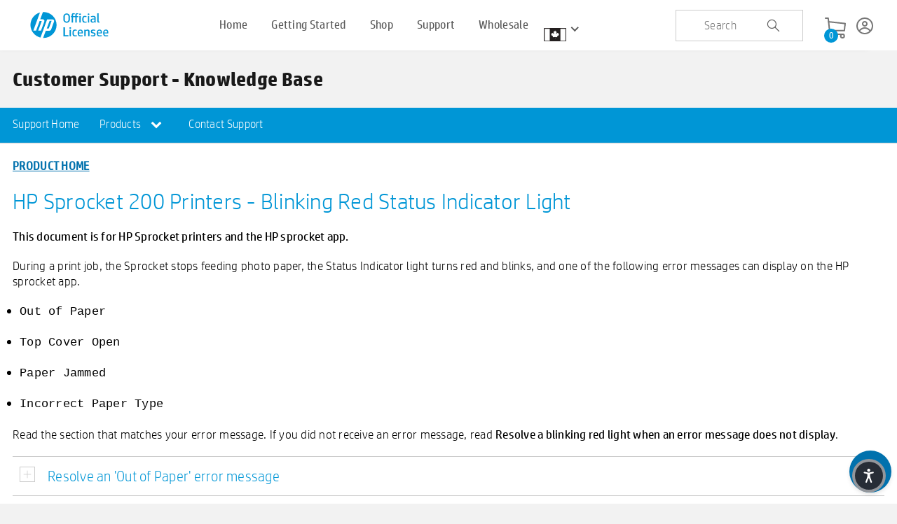

--- FILE ---
content_type: text/html; charset=utf-8
request_url: https://ca.sprocketprinters.com/pages/sprocket-200-printer-series-blink-status-slovenia
body_size: 50462
content:
<!doctype html>
<!--[if IE 8]><html class="no-js lt-ie9" lang="en"> <![endif]-->
<!--[if IE 9 ]><html class="ie9 no-js"> <![endif]-->
<!--[if (gt IE 9)|!(IE)]><!--> <html class="no-js"> <!--<![endif]-->
<head>
  
  <!-- Google Tag Manager -->
<script>(function(w,d,s,l,i){w[l]=w[l]||[];w[l].push({'gtm.start':
new Date().getTime(),event:'gtm.js'});var f=d.getElementsByTagName(s)[0],
j=d.createElement(s),dl=l!='dataLayer'?'&l='+l:'';j.async=true;j.src=
'https://www.googletagmanager.com/gtm.js?id='+i+dl;f.parentNode.insertBefore(j,f);
})(window,document,'script','dataLayer','GTM-P8K2KMPC');</script>
<!-- End Google Tag Manager -->
  
	

  <!-- Basic page needs ================================================== -->
  <meta charset="utf-8">
  <meta http-equiv="X-UA-Compatible" content="IE=edge,chrome=1">
<meta name="viewport" content="width=device-width, initial-scale=1.0">
<meta name="google-site-verification" content="yKnayP7lz0EHeRbB5htJwGyQ5Y4YjTg-d0-ufsBMyWc" />
  
  <link rel="shortcut icon" href="//ca.sprocketprinters.com/cdn/shop/t/28/assets/hpi-favicon.ico?v=41117091568094879981728457832" type="image/png" />
  

  <!-- Title and description ================================================== -->
  <title>
  sprocket-200-printer-series-blink-status-slovenia &ndash; Sprocket Printers CA
  </title>

  

  <!-- Helpers ================================================== -->
  <!-- /snippets/social-meta-tags.liquid -->


  <meta property="og:type" content="website">
  <meta property="og:title" content="sprocket-200-printer-series-blink-status-slovenia">
  

<meta property="og:url" content="https://ca.sprocketprinters.com/pages/sprocket-200-printer-series-blink-status-slovenia">
<meta property="og:site_name" content="Sprocket Printers CA">




  <meta name="twitter:card" content="summary">



  <link rel="canonical" href="https://ca.sprocketprinters.com/pages/sprocket-200-printer-series-blink-status-slovenia">
  <meta name="viewport" content="width=device-width,initial-scale=1,shrink-to-fit=no">
  <meta name="theme-color" content="#747474">
  <!-- CSS ================================================== -->
   
   <!-- BEGIN HEAD HTML RESOURCES -->
 
<link href="//ca.sprocketprinters.com/cdn/shop/t/28/assets/fancybox.css?v=19278034316635137701728457812" rel="stylesheet" type="text/css" media="all" />

      <link href="//ca.sprocketprinters.com/cdn/shop/t/28/assets/style-01.css?v=90107310838272817271746175533" rel="stylesheet" type="text/css" media="all" />
      <link rel="stylesheet" type="text/css" href="//ca.sprocketprinters.com/cdn/shop/t/28/assets/main.css?v=174738890813775440321728458268" media="screen, print"></link>
 <link href="//ca.sprocketprinters.com/cdn/shop/t/28/assets/style.css?v=169932434446634473071761833953" rel="stylesheet" type="text/css" media="all" />
      
      
      <script type="text/javascript" src="https://www.youtube.com/iframe_api">//</script>

      <script src="//ca.sprocketprinters.com/cdn/shop/t/28/assets/jquery.js?v=90218244391355481551761833949" type="text/javascript">//</script>
    
 <link href="//ca.sprocketprinters.com/cdn/shop/t/28/assets/magnific-popup.css?v=40824624797703489561728457914" rel="stylesheet" type="text/css" media="all" />
<style>
  span.flag {
    display: none!important;
}
  .pdp-tab-content .acc-carousel.features-carousel {
    display: none;
}
  
  /* yo style starts */
  
  .yo-flex {
      display: flex;
      justify-content: space-between;
      padding-right: 20px;
  }
  
  @media screen and (min-width: 768px) and (max-width: 1080px){
	.footer .cs-container {
        padding-right: 34px;
    }
  }
  
  .nice-select {
      -webkit-tap-highlight-color: transparent;
      box-sizing: border-box;
      clear: both;
      cursor: pointer;
      display: block;
      float: left;
      font-family: inherit;
      font-size: 14px;
      font-weight: normal;
      outline: none;
      padding-left: 18px;
      padding-right: 30px;
      position: relative;
      text-align: left !important;
      -webkit-transition: all 0.2s ease-in-out;
      transition: all 0.2s ease-in-out;
      -webkit-user-select: none;
      -moz-user-select: none;
      -ms-user-select: none;
      user-select: none;
      white-space: nowrap;
      width: auto;
  }
  .nice-select:hover {
      border-color: #dbdbdb;
  }
  .nice-select:active,
  .nice-select.open,
  .nice-select:focus {
      border-color: #999;
  }
  .nice-select:after {
      border-bottom: 2px solid #fff;
      border-right: 2px solid #fff;
      content: '';
      display: block;
      height: 8px;
      margin-top: -4px;
      pointer-events: none;
      position: absolute;
      right: 12px;
      top: 50%;
      -webkit-transform-origin: 66% 66%;
      -ms-transform-origin: 66% 66%;
      transform-origin: 66% 66%;
      -webkit-transform: rotate(45deg);
      -ms-transform: rotate(45deg);
      transform: rotate(45deg);
      -webkit-transition: all 0.15s ease-in-out;
      transition: all 0.15s ease-in-out;
      width: 8px;
  }
  .nice-select.open:after {
      -webkit-transform: rotate(-135deg);
      -ms-transform: rotate(-135deg);
      transform: rotate(-135deg);
  }
  .nice-select.open .list {
      opacity: 1;
      pointer-events: auto;
      -webkit-transform: scale(1) translateY(0);
      -ms-transform: scale(1) translateY(0);
      transform: scale(1) translateY(0);
  }
  .nice-select.disabled {
      border-color: #ededed;
      color: #999;
      pointer-events: none;
  }
  .nice-select.disabled:after {
      border-color: #cccccc;
  }
  .nice-select.wide {
      width: 100%;
  }
  .nice-select.wide .list {
      left: 0 !important;
      right: 0 !important;
  }
  .nice-select.right {
      float: right;
  }
  .nice-select.right .list {
      left: auto;
      right: 0;
  }
  .nice-select.small {
      font-size: 12px;
      height: 36px;
      line-height: 34px;
  }
  .nice-select.small:after {
      height: 4px;
      width: 4px;
  }
  .nice-select.small .option {
      line-height: 34px;
      min-height: 34px;
  }
  .nice-select .list {
      background-color: #fff;
      border-radius: 5px;
      box-shadow: 0 0 0 1px rgba(68, 68, 68, 0.11);
      box-sizing: border-box;
      margin-top: 4px;
      opacity: 0;
      overflow: hidden;
      padding: 0;
      pointer-events: none;
      position: absolute;
      top: 100%;
      left: 0;
      -webkit-transform-origin: 50% 0;
      -ms-transform-origin: 50% 0;
      transform-origin: 50% 0;
      -webkit-transform: scale(0.75) translateY(-21px);
      -ms-transform: scale(0.75) translateY(-21px);
      transform: scale(0.75) translateY(-21px);
      -webkit-transition: all 0.2s cubic-bezier(0.5, 0, 0, 1.25), opacity 0.15s ease-out;
      transition: all 0.2s cubic-bezier(0.5, 0, 0, 1.25), opacity 0.15s ease-out;
      z-index: 9;
  }
  .nice-select .list:hover .option:not(:hover) {
      background-color: transparent !important;
  }
  .nice-select .option {
      cursor: pointer;
      font-weight: 400;
      line-height: 40px;
      list-style: none;
      min-height: 40px;
      outline: none;
      padding-left: 18px;
      padding-right: 29px;
      text-align: left;
      -webkit-transition: all 0.2s;
      transition: all 0.2s;
  }
  .nice-select .option:hover,
  .nice-select .option.focus,
  .nice-select .option.selected.focus {
      background-color: #f6f6f6;
  }
  .nice-select .option.selected {
      font-weight: bold;
  }
  .nice-select .option.disabled {
      background-color: transparent;
      color: #999;
      cursor: default;
  }
  .no-csspointerevents .nice-select .list {
      display: none;
  }
  .no-csspointerevents .nice-select.open .list {
      display: block;
  }

  .yo-select {
      width: 263px;
  }
  
  .yo-select .current {
      color: #fff;
  }
  
  .yo-select .list{
  	font-family: HPSimplifiedLight;
  }
  /* yo style ends */
</style>
  <link href="//ca.sprocketprinters.com/cdn/shop/t/28/assets/custom.css?v=89458488847732501111746175339" rel="stylesheet" type="text/css" media="all" />
  <link href="//ca.sprocketprinters.com/cdn/shop/t/28/assets/photobooth_inner.css?v=157195403194786210271728481035" rel="stylesheet" type="text/css" media="all" />
      <link href="//ca.sprocketprinters.com/cdn/shop/t/28/assets/cookies.css?v=174776210680346644121735647372" rel="stylesheet" type="text/css" media="all" />

<link rel="stylesheet" href="//code.jquery.com/ui/1.12.1/themes/base/jquery-ui.css">
  <script src="https://tracking.upfluence.co/js/v1/init-b16310a5-9f6a-4e2e-a5ab-728d9e4220f9.js"></script>

  <script src="https://code.jquery.com/ui/1.12.1/jquery-ui.js"></script>
  
  <script src="https://use.fontawesome.com/823cda95f6.js"></script>
  <!-- Header hook for plugins ================================================== -->
			
				<script>window.performance && window.performance.mark && window.performance.mark('shopify.content_for_header.start');</script><meta id="shopify-digital-wallet" name="shopify-digital-wallet" content="/61456810142/digital_wallets/dialog">
<meta name="shopify-checkout-api-token" content="540a720f74050c81908113271b1397d7">
<meta id="in-context-paypal-metadata" data-shop-id="61456810142" data-venmo-supported="true" data-environment="production" data-locale="en_US" data-paypal-v4="true" data-currency="CAD">
<script async="async" data-src="/checkouts/internal/preloads.js?locale=en-CA"></script>
<link rel="preconnect" href="https://shop.app" crossorigin="anonymous">
<script async="async" data-src="https://shop.app/checkouts/internal/preloads.js?locale=en-CA&shop_id=61456810142" crossorigin="anonymous"></script>
<script id="apple-pay-shop-capabilities" type="application/json">{"shopId":61456810142,"countryCode":"US","currencyCode":"CAD","merchantCapabilities":["supports3DS"],"merchantId":"gid:\/\/shopify\/Shop\/61456810142","merchantName":"Sprocket Printers CA","requiredBillingContactFields":["postalAddress","email"],"requiredShippingContactFields":["postalAddress","email"],"shippingType":"shipping","supportedNetworks":["visa","masterCard","amex","discover","elo","jcb"],"total":{"type":"pending","label":"Sprocket Printers CA","amount":"1.00"},"shopifyPaymentsEnabled":true,"supportsSubscriptions":true}</script>
<script id="shopify-features" type="application/json">{"accessToken":"540a720f74050c81908113271b1397d7","betas":["rich-media-storefront-analytics"],"domain":"ca.sprocketprinters.com","predictiveSearch":true,"shopId":61456810142,"locale":"en"}</script>
<script>var Shopify = Shopify || {};
Shopify.shop = "sprocket-printers-ca.myshopify.com";
Shopify.locale = "en";
Shopify.currency = {"active":"CAD","rate":"1.0"};
Shopify.country = "CA";
Shopify.theme = {"name":"Working theme 09 Oct 2024","id":140759007390,"schema_name":null,"schema_version":null,"theme_store_id":null,"role":"main"};
Shopify.theme.handle = "null";
Shopify.theme.style = {"id":null,"handle":null};
Shopify.cdnHost = "ca.sprocketprinters.com/cdn";
Shopify.routes = Shopify.routes || {};
Shopify.routes.root = "/";</script>
<script type="module">!function(o){(o.Shopify=o.Shopify||{}).modules=!0}(window);</script>
<script>!function(o){function n(){var o=[];function n(){o.push(Array.prototype.slice.apply(arguments))}return n.q=o,n}var t=o.Shopify=o.Shopify||{};t.loadFeatures=n(),t.autoloadFeatures=n()}(window);</script>
<script>
  window.ShopifyPay = window.ShopifyPay || {};
  window.ShopifyPay.apiHost = "shop.app\/pay";
  window.ShopifyPay.redirectState = null;
</script>
<script id="shop-js-analytics" type="application/json">{"pageType":"page"}</script>
<script type="no-load" async type="module" data-src="//ca.sprocketprinters.com/cdn/shopifycloud/shop-js/modules/v2/client.init-shop-cart-sync_BT-GjEfc.en.esm.js"></script>
<script type="no-load" async type="module" data-src="//ca.sprocketprinters.com/cdn/shopifycloud/shop-js/modules/v2/chunk.common_D58fp_Oc.esm.js"></script>
<script type="no-load" async type="module" data-src="//ca.sprocketprinters.com/cdn/shopifycloud/shop-js/modules/v2/chunk.modal_xMitdFEc.esm.js"></script>
<script type="module">
  await import("//ca.sprocketprinters.com/cdn/shopifycloud/shop-js/modules/v2/client.init-shop-cart-sync_BT-GjEfc.en.esm.js");
await import("//ca.sprocketprinters.com/cdn/shopifycloud/shop-js/modules/v2/chunk.common_D58fp_Oc.esm.js");
await import("//ca.sprocketprinters.com/cdn/shopifycloud/shop-js/modules/v2/chunk.modal_xMitdFEc.esm.js");

  window.Shopify.SignInWithShop?.initShopCartSync?.({"fedCMEnabled":true,"windoidEnabled":true});

</script>
<script>
  window.Shopify = window.Shopify || {};
  if (!window.Shopify.featureAssets) window.Shopify.featureAssets = {};
  window.Shopify.featureAssets['shop-js'] = {"shop-cart-sync":["modules/v2/client.shop-cart-sync_DZOKe7Ll.en.esm.js","modules/v2/chunk.common_D58fp_Oc.esm.js","modules/v2/chunk.modal_xMitdFEc.esm.js"],"init-fed-cm":["modules/v2/client.init-fed-cm_B6oLuCjv.en.esm.js","modules/v2/chunk.common_D58fp_Oc.esm.js","modules/v2/chunk.modal_xMitdFEc.esm.js"],"shop-cash-offers":["modules/v2/client.shop-cash-offers_D2sdYoxE.en.esm.js","modules/v2/chunk.common_D58fp_Oc.esm.js","modules/v2/chunk.modal_xMitdFEc.esm.js"],"shop-login-button":["modules/v2/client.shop-login-button_QeVjl5Y3.en.esm.js","modules/v2/chunk.common_D58fp_Oc.esm.js","modules/v2/chunk.modal_xMitdFEc.esm.js"],"pay-button":["modules/v2/client.pay-button_DXTOsIq6.en.esm.js","modules/v2/chunk.common_D58fp_Oc.esm.js","modules/v2/chunk.modal_xMitdFEc.esm.js"],"shop-button":["modules/v2/client.shop-button_DQZHx9pm.en.esm.js","modules/v2/chunk.common_D58fp_Oc.esm.js","modules/v2/chunk.modal_xMitdFEc.esm.js"],"avatar":["modules/v2/client.avatar_BTnouDA3.en.esm.js"],"init-windoid":["modules/v2/client.init-windoid_CR1B-cfM.en.esm.js","modules/v2/chunk.common_D58fp_Oc.esm.js","modules/v2/chunk.modal_xMitdFEc.esm.js"],"init-shop-for-new-customer-accounts":["modules/v2/client.init-shop-for-new-customer-accounts_C_vY_xzh.en.esm.js","modules/v2/client.shop-login-button_QeVjl5Y3.en.esm.js","modules/v2/chunk.common_D58fp_Oc.esm.js","modules/v2/chunk.modal_xMitdFEc.esm.js"],"init-shop-email-lookup-coordinator":["modules/v2/client.init-shop-email-lookup-coordinator_BI7n9ZSv.en.esm.js","modules/v2/chunk.common_D58fp_Oc.esm.js","modules/v2/chunk.modal_xMitdFEc.esm.js"],"init-shop-cart-sync":["modules/v2/client.init-shop-cart-sync_BT-GjEfc.en.esm.js","modules/v2/chunk.common_D58fp_Oc.esm.js","modules/v2/chunk.modal_xMitdFEc.esm.js"],"shop-toast-manager":["modules/v2/client.shop-toast-manager_DiYdP3xc.en.esm.js","modules/v2/chunk.common_D58fp_Oc.esm.js","modules/v2/chunk.modal_xMitdFEc.esm.js"],"init-customer-accounts":["modules/v2/client.init-customer-accounts_D9ZNqS-Q.en.esm.js","modules/v2/client.shop-login-button_QeVjl5Y3.en.esm.js","modules/v2/chunk.common_D58fp_Oc.esm.js","modules/v2/chunk.modal_xMitdFEc.esm.js"],"init-customer-accounts-sign-up":["modules/v2/client.init-customer-accounts-sign-up_iGw4briv.en.esm.js","modules/v2/client.shop-login-button_QeVjl5Y3.en.esm.js","modules/v2/chunk.common_D58fp_Oc.esm.js","modules/v2/chunk.modal_xMitdFEc.esm.js"],"shop-follow-button":["modules/v2/client.shop-follow-button_CqMgW2wH.en.esm.js","modules/v2/chunk.common_D58fp_Oc.esm.js","modules/v2/chunk.modal_xMitdFEc.esm.js"],"checkout-modal":["modules/v2/client.checkout-modal_xHeaAweL.en.esm.js","modules/v2/chunk.common_D58fp_Oc.esm.js","modules/v2/chunk.modal_xMitdFEc.esm.js"],"shop-login":["modules/v2/client.shop-login_D91U-Q7h.en.esm.js","modules/v2/chunk.common_D58fp_Oc.esm.js","modules/v2/chunk.modal_xMitdFEc.esm.js"],"lead-capture":["modules/v2/client.lead-capture_BJmE1dJe.en.esm.js","modules/v2/chunk.common_D58fp_Oc.esm.js","modules/v2/chunk.modal_xMitdFEc.esm.js"],"payment-terms":["modules/v2/client.payment-terms_Ci9AEqFq.en.esm.js","modules/v2/chunk.common_D58fp_Oc.esm.js","modules/v2/chunk.modal_xMitdFEc.esm.js"]};
</script>
<script id="__st">var __st={"a":61456810142,"offset":-18000,"reqid":"2ecd5bce-1abc-40c1-8a63-c7c8da88783b-1769317075","pageurl":"ca.sprocketprinters.com\/pages\/sprocket-200-printer-series-blink-status-slovenia","s":"pages-90022412446","u":"ebb70300b3ce","p":"page","rtyp":"page","rid":90022412446};</script>
<script>window.ShopifyPaypalV4VisibilityTracking = true;</script>
<script id="form-persister">!function(){'use strict';const t='contact',e='new_comment',n=[[t,t],['blogs',e],['comments',e],[t,'customer']],o='password',r='form_key',c=['recaptcha-v3-token','g-recaptcha-response','h-captcha-response',o],s=()=>{try{return window.sessionStorage}catch{return}},i='__shopify_v',u=t=>t.elements[r],a=function(){const t=[...n].map((([t,e])=>`form[action*='/${t}']:not([data-nocaptcha='true']) input[name='form_type'][value='${e}']`)).join(',');var e;return e=t,()=>e?[...document.querySelectorAll(e)].map((t=>t.form)):[]}();function m(t){const e=u(t);a().includes(t)&&(!e||!e.value)&&function(t){try{if(!s())return;!function(t){const e=s();if(!e)return;const n=u(t);if(!n)return;const o=n.value;o&&e.removeItem(o)}(t);const e=Array.from(Array(32),(()=>Math.random().toString(36)[2])).join('');!function(t,e){u(t)||t.append(Object.assign(document.createElement('input'),{type:'hidden',name:r})),t.elements[r].value=e}(t,e),function(t,e){const n=s();if(!n)return;const r=[...t.querySelectorAll(`input[type='${o}']`)].map((({name:t})=>t)),u=[...c,...r],a={};for(const[o,c]of new FormData(t).entries())u.includes(o)||(a[o]=c);n.setItem(e,JSON.stringify({[i]:1,action:t.action,data:a}))}(t,e)}catch(e){console.error('failed to persist form',e)}}(t)}const f=t=>{if('true'===t.dataset.persistBound)return;const e=function(t,e){const n=function(t){return'function'==typeof t.submit?t.submit:HTMLFormElement.prototype.submit}(t).bind(t);return function(){let t;return()=>{t||(t=!0,(()=>{try{e(),n()}catch(t){(t=>{console.error('form submit failed',t)})(t)}})(),setTimeout((()=>t=!1),250))}}()}(t,(()=>{m(t)}));!function(t,e){if('function'==typeof t.submit&&'function'==typeof e)try{t.submit=e}catch{}}(t,e),t.addEventListener('submit',(t=>{t.preventDefault(),e()})),t.dataset.persistBound='true'};!function(){function t(t){const e=(t=>{const e=t.target;return e instanceof HTMLFormElement?e:e&&e.form})(t);e&&m(e)}document.addEventListener('submit',t),document.addEventListener('',(()=>{const e=a();for(const t of e)f(t);var n;n=document.body,new window.MutationObserver((t=>{for(const e of t)if('childList'===e.type&&e.addedNodes.length)for(const t of e.addedNodes)1===t.nodeType&&'FORM'===t.tagName&&a().includes(t)&&f(t)})).observe(n,{childList:!0,subtree:!0,attributes:!1}),document.removeEventListener('submit',t)}))}()}();</script>
<script integrity="sha256-4kQ18oKyAcykRKYeNunJcIwy7WH5gtpwJnB7kiuLZ1E=" data-source-attribution="shopify.loadfeatures" type="no-load" data-src="//ca.sprocketprinters.com/cdn/shopifycloud/storefront/assets/storefront/load_feature-a0a9edcb.js" crossorigin="anonymous"></script>
<script crossorigin="anonymous" type="no-load" data-src="//ca.sprocketprinters.com/cdn/shopifycloud/storefront/assets/shopify_pay/storefront-65b4c6d7.js?v=20250812"></script>
<script data-source-attribution="shopify.dynamic_checkout.dynamic.init">var Shopify=Shopify||{};Shopify.PaymentButton=Shopify.PaymentButton||{isStorefrontPortableWallets:!0,init:function(){window.Shopify.PaymentButton.init=function(){};var t=document.createElement("script");t.src="https://ca.sprocketprinters.com/cdn/shopifycloud/portable-wallets/latest/portable-wallets.en.js",t.type="module",document.head.appendChild(t)}};
</script>
<script data-source-attribution="shopify.dynamic_checkout.buyer_consent">
  function portableWalletsHideBuyerConsent(e){var t=document.getElementById("shopify-buyer-consent"),n=document.getElementById("shopify-subscription-policy-button");t&&n&&(t.classList.add("hidden"),t.setAttribute("aria-hidden","true"),n.removeEventListener("click",e))}function portableWalletsShowBuyerConsent(e){var t=document.getElementById("shopify-buyer-consent"),n=document.getElementById("shopify-subscription-policy-button");t&&n&&(t.classList.remove("hidden"),t.removeAttribute("aria-hidden"),n.addEventListener("click",e))}window.Shopify?.PaymentButton&&(window.Shopify.PaymentButton.hideBuyerConsent=portableWalletsHideBuyerConsent,window.Shopify.PaymentButton.showBuyerConsent=portableWalletsShowBuyerConsent);
</script>
<script data-source-attribution="shopify.dynamic_checkout.cart.bootstrap">document.addEventListener("",(function(){function t(){return document.querySelector("shopify-accelerated-checkout-cart, shopify-accelerated-checkout")}if(t())Shopify.PaymentButton.init();else{new MutationObserver((function(e,n){t()&&(Shopify.PaymentButton.init(),n.disconnect())})).observe(document.body,{childList:!0,subtree:!0})}}));
</script>
<link id="shopify-accelerated-checkout-styles" rel="stylesheet" media="screen" href="https://ca.sprocketprinters.com/cdn/shopifycloud/portable-wallets/latest/accelerated-checkout-backwards-compat.css" crossorigin="anonymous">
<style id="shopify-accelerated-checkout-cart">
        #shopify-buyer-consent {
  margin-top: 1em;
  display: inline-block;
  width: 100%;
}

#shopify-buyer-consent.hidden {
  display: none;
}

#shopify-subscription-policy-button {
  background: none;
  border: none;
  padding: 0;
  text-decoration: underline;
  font-size: inherit;
  cursor: pointer;
}

#shopify-subscription-policy-button::before {
  box-shadow: none;
}

      </style>

<script>window.performance && window.performance.mark && window.performance.mark('shopify.content_for_header.end');</script>
  <!-- OrderLogic checkout restrictions ========================================= -->
  <script>
DEBUG_KEY = "__olDebug";

if (typeof olCreateCookie == 'undefined') {
    var olCreateCookie = function (name, value, days) {
        if (days) {
            var date = new Date();
            date.setTime(date.getTime() + (days * 24 * 60 * 60 * 1000));
            var expires = "; expires=" + date.toGMTString();
        }
        else var expires = "";
        document.cookie = name + "=" + JSON.stringify(value) + expires + "; path=/; SameSite=None; Secure";
    };
}

if (typeof olReadCookie == 'undefined') {
    var olReadCookie = function (name) {
        var nameEQ = name + "=";
        var ca = document.cookie.split(';');
        // the cookie is being created, there is a problem with the following logic matching the name
        for (var i = 0; i < ca.length; i++) {
            var c = ca[i];
            while (c.charAt(0) == ' ') c = c.substring(1, c.length);
            if (c.indexOf(nameEQ) == 0) return JSON.parse(c.substring(nameEQ.length, c.length));
        }
        return;
    };
}

if (typeof getOlCacheBuster == 'undefined') {
    var getOlCacheBuster = function() {
        if ( typeof getOlCacheBuster.olCacheBuster == 'undefined') {
            scriptsArray = Array.prototype.slice.call(document.getElementsByTagName("script"));
            scriptsArray = scriptsArray.concat(Array.prototype.slice.call(document.getElementsByTagName("noscript")));
            for (var i=0; i<scriptsArray.length; i++) {
                cacheBusterArray = scriptsArray[i].innerHTML.match(/orderlogicapp.com\\\/embedded_js\\\/production_base.js\?(\d+)/);
                if (cacheBusterArray == null) {
                    cacheBusterString = scriptsArray[i].getAttribute('src');
                    if (cacheBusterString != null) {
                        cacheBusterArray = cacheBusterString.match(/orderlogicapp.com\/embedded_js\/production_base.js\?(\d+)/);
                    }
                }
                if (cacheBusterArray != null) {
                    getOlCacheBuster.olCacheBuster = cacheBusterArray[1];
                    break;
                }
            }
        }
        return getOlCacheBuster.olCacheBuster;
    }
}

if (typeof ol_hostname == 'undefined') {
    var ol_hostname = 'www.orderlogicapp.com';
    var ol_debug = olReadCookie(DEBUG_KEY);
    if (window.location.search.replace("?", "").substring(0, 7) == 'olDebug') {
        ol_debug = window.location.search.replace("?olDebug=", "");
        if (ol_debug == 'false') ol_debug = false;
        olCreateCookie(DEBUG_KEY, ol_debug, null);
    }
}

var ol_cachebuster = getOlCacheBuster();
if (( typeof ol_cachebuster != 'undefined') || (ol_debug)) {
    if (typeof ol_script == 'undefined') {
        var ol_script = document.createElement('script');
        ol_script.type = 'text/javascript';
        ol_script.async = true;
        ol_script.src = "https://" + (ol_debug ? 'dev.orderlogicapp.com' : ol_hostname) + "/embedded_js/store.js?" + ol_cachebuster;
        document.head.appendChild(ol_script);
    }
}



olProductData = { 
}


</script>

			
<!-- /snippets/oldIE-js.liquid -->


<!--[if lt IE 9]>
<script src="//cdnjs.cloudflare.com/ajax/libs/html5shiv/3.7.2/html5shiv.min.js" type="text/javascript"></script>
<script src="//ca.sprocketprinters.com/cdn/shop/t/28/assets/respond.min.js?v=52248677837542619231728457971" type="text/javascript"></script>
<link href="//ca.sprocketprinters.com/cdn/shop/t/28/assets/respond-proxy.html" id="respond-proxy" rel="respond-proxy" />
<link href="//ca.sprocketprinters.com/search?q=23e5be6502639f92e0cc61b2436415c2" id="respond-redirect" rel="respond-redirect" />
<script src="//ca.sprocketprinters.com/search?q=23e5be6502639f92e0cc61b2436415c2" type="text/javascript"></script>
<![endif]-->


<!-- Global site tag (gtag.js) - Google Analytics -->
<script async src="https://www.googletagmanager.com/gtag/js?id=UA-180446080-1"></script>
<script>
  window.dataLayer = window.dataLayer || [];
  function gtag(){dataLayer.push(arguments);}
  gtag('js', new Date());

  gtag('config', 'UA-180446080-1');
</script>

<!-- Snap Pixel Code -->
<script type='text/javascript'>
(function(e,t,n){if(e.snaptr)return;var a=e.snaptr=function()
{a.handleRequest?a.handleRequest.apply(a,arguments):a.queue.push(arguments)};
a.queue=[];var s='script';r=t.createElement(s);r.async=!0;
r.src=n;var u=t.getElementsByTagName(s)[0];
u.parentNode.insertBefore(r,u);})(window,document,
'https://sc-static.net/scevent.min.js');

snaptr('init', 'cac3962d-1e33-44c4-842e-4880392658b0', {
'user_email': ''
});

 snaptr('track', 'PAGE_VIEW');
 snaptr('track','SIGN_UP');
 snaptr('track','ADD_CART');
 snaptr('track','VIEW_CONTENT');
 snaptr('track', 'PURCHASE', { 'currency':, 'price':,'transaction_id':  });

</script>
<!-- End Snap Pixel Code -->


  

  
  
 
<!--<script src="https://demandforapps.com/aodtabs/js/aod-tabs.js"></script>-->
<style>
/*------------------ 8-05-Css Start -------------------*/
.mobile-tabs-container ul {
    display: flex !important;
    flex-direction: column;
}
.header .shopping_icon:before {
   display: none;
}

.header .shopping_widget .item_count {
    background-color: #0096d6;
    border-radius: 50%;
    border: 0px;
    box-sizing: content-box;
    color: #fff;
    display: block;
    font-size: .75rem;
    height: 20px;
    line-height: 21px;
    min-width: 19px;
    padding-left: 1px;
    position: absolute;
    text-align: center;
    top: 16px;
}
  p.copyright {
    color: #e3e3e3;
}
.header.top_menu_active li.js_shopping_widget.nav_button.shopping_widget {
    z-index: 0;
}
/*------------------ 29-05-Css Start -------------------*/


/*------------------ 7-02-Css Start -------------------*/
.no_address_wrap.section-header__right a.btn:hover {
  background: transparent;
}
.custom-my-account-outer #AddAddress .btn {
    background: red;
}

.custom-my-account-outer #AddAddress .btn:hover {
    background: #075782;
}
  
/*------------------ 7-02-Css end -------------------*/
  
@media only screen and (max-width: 1080px) {

.header .shopping_widget .item_count {
        left: 0px;
    }

}
  </style>


  <script src='https://areviewsapp.com/js_codes/collection_rating.js' defer></script>

    
        <script>
        window.superNOVA = window.superNOVA || {};
        window.superNOVA.config = {}; window.superNOVA.reConvert = function () {};
        Object.assign(window.superNOVA.config, {"id":null,"active":true,"userCurrency":"","selectedCurrencies":"[{\"USD\":\"US Dollar (USD)\"},{\"EUR\":\"Euro (EUR)\"},{\"GBP\":\"British Pound (GBP)\"},{\"CAD\":\"Canadian Dollar (CAD)\"}]","autoSwitchCurrencyLocationBased":true,"moneyWithCurrencyFormat":false,"autoSwitchOnlyToPreferredCurrency":false,"showCurrencyCodesOnly":false,"displayPositionType":"floating","displayPosition":"bottom_left","customPosition":"","mobileDisplayPositionType":"floating","mobileDisplayPosition":"bottom_left","mobileCustomPosition":"","showInDesktop":true,"showInMobileDevice":true,"showOriginalPriceOnMouseHover":false,"cartNotificationStatus":false,"cartNotificationMessage":"We process all orders in {STORE_CURRENCY} and you will be checkout using the most current exchange rates.","cartNotificationBackgroundColor":"rgba(57,28,28,1)","cartNotificationTextColor":"rgba(0,255,60,1)","roundingDecimal":0.99,"priceRoundingType":"none","defaultCurrencyRounding":false,"integrateWithOtherApps":true,"themeType":"default","backgroundColor":"rgba(255,255,255,1)","textColor":"rgba(30,30,30,1)","hoverColor":"rgba(255,255,255,1)","borderStyle":"boxShadow","instantLoader":false,"darkMode":false,"flagStyle":"modern","flagTheme":"rounded","flagDisplayOption":"showFlagAndCurrency","expertSettings":"{\"css\":\"\"}"}, { money_format: "${{amount}}", money_with_currency_format: "${{amount}} CAD", userCurrency: "CAD" }); window.superNOVA.config.multiCurrencies = [];  window.superNOVA.config.multiCurrencies = "CAD".split(',') || ''; window.superNOVA.config.cartCurrency = "CAD" || '';  
        </script>
   
 

<script type="text/javascript">
    const ETS_FS_MONEY_FORMAT = "${{amount}}";
    const ETS_FS_COLLECTION_HANDLE = "";
    const ETS_FS_COLLECTION_ID = "";
    const ETS_FS_PAGE_HANDLE = "sprocket-200-printer-series-blink-status-slovenia";
    const ETS_FS_TEMPLATE_NAME = "page";
    const ETS_FS_CACHE_FILTER_URL = "//ca.sprocketprinters.com/cdn/shop/t/28/assets/ets_fs_cache_filter.json?v=5126";
    const ETS_FS_THEME_SETTING = {"color_primary":"#747474","color_secondary":"#bbb","color_borders":"#e5e5e5","color_body_bg":"#fff","color_body_text":"#333333","color_footer_bg":"#f2f2f2","color_footer_text":"#636363","color_footer_social_link":"#bbbbbb","logo_use_image":false,"logo_max_width":"450","favicon_enable":true,"footer_social_enable":true,"footer_newsletter_enable":true,"newsletter_form_action":"","cart_notes_enable":true,"cart_vendor_enable":false,"ajax_cart_method":"page","social_twitter_link":"","social_facebook_link":"","checkout_header_image":null,"checkout_use_storefront_logo":false,"checkout_logo_image":null,"checkout_logo_position":"left","checkout_logo_size":"medium","checkout_body_background_image":null,"checkout_body_background_color":"#fff","checkout_input_background_color_mode":"white","checkout_sidebar_background_image":null,"checkout_sidebar_background_color":"#fafafa","checkout_heading_font":"-apple-system, BlinkMacSystemFont, 'Segoe UI', Roboto, Helvetica, Arial, sans-serif, 'Apple Color Emoji', 'Segoe UI Emoji', 'Segoe UI Symbol'","checkout_body_font":"-apple-system, BlinkMacSystemFont, 'Segoe UI', Roboto, Helvetica, Arial, sans-serif, 'Apple Color Emoji', 'Segoe UI Emoji', 'Segoe UI Symbol'","checkout_accent_color":"#0096db","checkout_button_color":"#0096db","checkout_error_color":"#e32c2b","customer_layout":"customer_area"};
    const ETS_FS_CUSTOMER_ID = 0;
    const ETS_FS_CUSTOMER_EMAIL = "";
    const ETS_FS_CUSTOMER_TAGS = "[]";
</script>
<script src="//ca.sprocketprinters.com/cdn/shop/t/28/assets/ets_fs_config.js?v=118450947179725712381728457809" type="text/javascript"></script>
 
<style>
.sp-products .span6 h3 span br {
    display: none;
}
.custom_opacity_class{
opacity:0 ;
}
</style>
<script>
            setTimeout(function() {
        $("body").removeClass('custom_opacity_class');
    }, 600);
</script>
<link href="https://monorail-edge.shopifysvc.com" rel="dns-prefetch">
<script>(function(){if ("sendBeacon" in navigator && "performance" in window) {try {var session_token_from_headers = performance.getEntriesByType('navigation')[0].serverTiming.find(x => x.name == '_s').description;} catch {var session_token_from_headers = undefined;}var session_cookie_matches = document.cookie.match(/_shopify_s=([^;]*)/);var session_token_from_cookie = session_cookie_matches && session_cookie_matches.length === 2 ? session_cookie_matches[1] : "";var session_token = session_token_from_headers || session_token_from_cookie || "";function handle_abandonment_event(e) {var entries = performance.getEntries().filter(function(entry) {return /monorail-edge.shopifysvc.com/.test(entry.name);});if (!window.abandonment_tracked && entries.length === 0) {window.abandonment_tracked = true;var currentMs = Date.now();var navigation_start = performance.timing.navigationStart;var payload = {shop_id: 61456810142,url: window.location.href,navigation_start,duration: currentMs - navigation_start,session_token,page_type: "page"};window.navigator.sendBeacon("https://monorail-edge.shopifysvc.com/v1/produce", JSON.stringify({schema_id: "online_store_buyer_site_abandonment/1.1",payload: payload,metadata: {event_created_at_ms: currentMs,event_sent_at_ms: currentMs}}));}}window.addEventListener('pagehide', handle_abandonment_event);}}());</script>
<script id="web-pixels-manager-setup">(function e(e,d,r,n,o){if(void 0===o&&(o={}),!Boolean(null===(a=null===(i=window.Shopify)||void 0===i?void 0:i.analytics)||void 0===a?void 0:a.replayQueue)){var i,a;window.Shopify=window.Shopify||{};var t=window.Shopify;t.analytics=t.analytics||{};var s=t.analytics;s.replayQueue=[],s.publish=function(e,d,r){return s.replayQueue.push([e,d,r]),!0};try{self.performance.mark("wpm:start")}catch(e){}var l=function(){var e={modern:/Edge?\/(1{2}[4-9]|1[2-9]\d|[2-9]\d{2}|\d{4,})\.\d+(\.\d+|)|Firefox\/(1{2}[4-9]|1[2-9]\d|[2-9]\d{2}|\d{4,})\.\d+(\.\d+|)|Chrom(ium|e)\/(9{2}|\d{3,})\.\d+(\.\d+|)|(Maci|X1{2}).+ Version\/(15\.\d+|(1[6-9]|[2-9]\d|\d{3,})\.\d+)([,.]\d+|)( \(\w+\)|)( Mobile\/\w+|) Safari\/|Chrome.+OPR\/(9{2}|\d{3,})\.\d+\.\d+|(CPU[ +]OS|iPhone[ +]OS|CPU[ +]iPhone|CPU IPhone OS|CPU iPad OS)[ +]+(15[._]\d+|(1[6-9]|[2-9]\d|\d{3,})[._]\d+)([._]\d+|)|Android:?[ /-](13[3-9]|1[4-9]\d|[2-9]\d{2}|\d{4,})(\.\d+|)(\.\d+|)|Android.+Firefox\/(13[5-9]|1[4-9]\d|[2-9]\d{2}|\d{4,})\.\d+(\.\d+|)|Android.+Chrom(ium|e)\/(13[3-9]|1[4-9]\d|[2-9]\d{2}|\d{4,})\.\d+(\.\d+|)|SamsungBrowser\/([2-9]\d|\d{3,})\.\d+/,legacy:/Edge?\/(1[6-9]|[2-9]\d|\d{3,})\.\d+(\.\d+|)|Firefox\/(5[4-9]|[6-9]\d|\d{3,})\.\d+(\.\d+|)|Chrom(ium|e)\/(5[1-9]|[6-9]\d|\d{3,})\.\d+(\.\d+|)([\d.]+$|.*Safari\/(?![\d.]+ Edge\/[\d.]+$))|(Maci|X1{2}).+ Version\/(10\.\d+|(1[1-9]|[2-9]\d|\d{3,})\.\d+)([,.]\d+|)( \(\w+\)|)( Mobile\/\w+|) Safari\/|Chrome.+OPR\/(3[89]|[4-9]\d|\d{3,})\.\d+\.\d+|(CPU[ +]OS|iPhone[ +]OS|CPU[ +]iPhone|CPU IPhone OS|CPU iPad OS)[ +]+(10[._]\d+|(1[1-9]|[2-9]\d|\d{3,})[._]\d+)([._]\d+|)|Android:?[ /-](13[3-9]|1[4-9]\d|[2-9]\d{2}|\d{4,})(\.\d+|)(\.\d+|)|Mobile Safari.+OPR\/([89]\d|\d{3,})\.\d+\.\d+|Android.+Firefox\/(13[5-9]|1[4-9]\d|[2-9]\d{2}|\d{4,})\.\d+(\.\d+|)|Android.+Chrom(ium|e)\/(13[3-9]|1[4-9]\d|[2-9]\d{2}|\d{4,})\.\d+(\.\d+|)|Android.+(UC? ?Browser|UCWEB|U3)[ /]?(15\.([5-9]|\d{2,})|(1[6-9]|[2-9]\d|\d{3,})\.\d+)\.\d+|SamsungBrowser\/(5\.\d+|([6-9]|\d{2,})\.\d+)|Android.+MQ{2}Browser\/(14(\.(9|\d{2,})|)|(1[5-9]|[2-9]\d|\d{3,})(\.\d+|))(\.\d+|)|K[Aa][Ii]OS\/(3\.\d+|([4-9]|\d{2,})\.\d+)(\.\d+|)/},d=e.modern,r=e.legacy,n=navigator.userAgent;return n.match(d)?"modern":n.match(r)?"legacy":"unknown"}(),u="modern"===l?"modern":"legacy",c=(null!=n?n:{modern:"",legacy:""})[u],f=function(e){return[e.baseUrl,"/wpm","/b",e.hashVersion,"modern"===e.buildTarget?"m":"l",".js"].join("")}({baseUrl:d,hashVersion:r,buildTarget:u}),m=function(e){var d=e.version,r=e.bundleTarget,n=e.surface,o=e.pageUrl,i=e.monorailEndpoint;return{emit:function(e){var a=e.status,t=e.errorMsg,s=(new Date).getTime(),l=JSON.stringify({metadata:{event_sent_at_ms:s},events:[{schema_id:"web_pixels_manager_load/3.1",payload:{version:d,bundle_target:r,page_url:o,status:a,surface:n,error_msg:t},metadata:{event_created_at_ms:s}}]});if(!i)return console&&console.warn&&console.warn("[Web Pixels Manager] No Monorail endpoint provided, skipping logging."),!1;try{return self.navigator.sendBeacon.bind(self.navigator)(i,l)}catch(e){}var u=new XMLHttpRequest;try{return u.open("POST",i,!0),u.setRequestHeader("Content-Type","text/plain"),u.send(l),!0}catch(e){return console&&console.warn&&console.warn("[Web Pixels Manager] Got an unhandled error while logging to Monorail."),!1}}}}({version:r,bundleTarget:l,surface:e.surface,pageUrl:self.location.href,monorailEndpoint:e.monorailEndpoint});try{o.browserTarget=l,function(e){var d=e.src,r=e.async,n=void 0===r||r,o=e.onload,i=e.onerror,a=e.sri,t=e.scriptDataAttributes,s=void 0===t?{}:t,l=document.createElement("script"),u=document.querySelector("head"),c=document.querySelector("body");if(l.async=n,l.src=d,a&&(l.integrity=a,l.crossOrigin="anonymous"),s)for(var f in s)if(Object.prototype.hasOwnProperty.call(s,f))try{l.dataset[f]=s[f]}catch(e){}if(o&&l.addEventListener("load",o),i&&l.addEventListener("error",i),u)u.appendChild(l);else{if(!c)throw new Error("Did not find a head or body element to append the script");c.appendChild(l)}}({src:f,async:!0,onload:function(){if(!function(){var e,d;return Boolean(null===(d=null===(e=window.Shopify)||void 0===e?void 0:e.analytics)||void 0===d?void 0:d.initialized)}()){var d=window.webPixelsManager.init(e)||void 0;if(d){var r=window.Shopify.analytics;r.replayQueue.forEach((function(e){var r=e[0],n=e[1],o=e[2];d.publishCustomEvent(r,n,o)})),r.replayQueue=[],r.publish=d.publishCustomEvent,r.visitor=d.visitor,r.initialized=!0}}},onerror:function(){return m.emit({status:"failed",errorMsg:"".concat(f," has failed to load")})},sri:function(e){var d=/^sha384-[A-Za-z0-9+/=]+$/;return"string"==typeof e&&d.test(e)}(c)?c:"",scriptDataAttributes:o}),m.emit({status:"loading"})}catch(e){m.emit({status:"failed",errorMsg:(null==e?void 0:e.message)||"Unknown error"})}}})({shopId: 61456810142,storefrontBaseUrl: "https://ca.sprocketprinters.com",extensionsBaseUrl: "https://extensions.shopifycdn.com/cdn/shopifycloud/web-pixels-manager",monorailEndpoint: "https://monorail-edge.shopifysvc.com/unstable/produce_batch",surface: "storefront-renderer",enabledBetaFlags: ["2dca8a86"],webPixelsConfigList: [{"id":"1040711838","configuration":"{\"config\":\"{\\\"google_tag_ids\\\":[\\\"G-H523XDF1MN\\\"],\\\"gtag_events\\\":[{\\\"type\\\":\\\"begin_checkout\\\",\\\"action_label\\\":\\\"G-H523XDF1MN\\\"},{\\\"type\\\":\\\"search\\\",\\\"action_label\\\":\\\"G-H523XDF1MN\\\"},{\\\"type\\\":\\\"view_item\\\",\\\"action_label\\\":\\\"G-H523XDF1MN\\\"},{\\\"type\\\":\\\"purchase\\\",\\\"action_label\\\":\\\"G-H523XDF1MN\\\"},{\\\"type\\\":\\\"page_view\\\",\\\"action_label\\\":\\\"G-H523XDF1MN\\\"},{\\\"type\\\":\\\"add_payment_info\\\",\\\"action_label\\\":\\\"G-H523XDF1MN\\\"},{\\\"type\\\":\\\"add_to_cart\\\",\\\"action_label\\\":\\\"G-H523XDF1MN\\\"}],\\\"enable_monitoring_mode\\\":false}\"}","eventPayloadVersion":"v1","runtimeContext":"OPEN","scriptVersion":"b2a88bafab3e21179ed38636efcd8a93","type":"APP","apiClientId":1780363,"privacyPurposes":[],"dataSharingAdjustments":{"protectedCustomerApprovalScopes":["read_customer_address","read_customer_email","read_customer_name","read_customer_personal_data","read_customer_phone"]}},{"id":"shopify-app-pixel","configuration":"{}","eventPayloadVersion":"v1","runtimeContext":"STRICT","scriptVersion":"0450","apiClientId":"shopify-pixel","type":"APP","privacyPurposes":["ANALYTICS","MARKETING"]},{"id":"shopify-custom-pixel","eventPayloadVersion":"v1","runtimeContext":"LAX","scriptVersion":"0450","apiClientId":"shopify-pixel","type":"CUSTOM","privacyPurposes":["ANALYTICS","MARKETING"]}],isMerchantRequest: false,initData: {"shop":{"name":"Sprocket Printers CA","paymentSettings":{"currencyCode":"CAD"},"myshopifyDomain":"sprocket-printers-ca.myshopify.com","countryCode":"US","storefrontUrl":"https:\/\/ca.sprocketprinters.com"},"customer":null,"cart":null,"checkout":null,"productVariants":[],"purchasingCompany":null},},"https://ca.sprocketprinters.com/cdn","fcfee988w5aeb613cpc8e4bc33m6693e112",{"modern":"","legacy":""},{"shopId":"61456810142","storefrontBaseUrl":"https:\/\/ca.sprocketprinters.com","extensionBaseUrl":"https:\/\/extensions.shopifycdn.com\/cdn\/shopifycloud\/web-pixels-manager","surface":"storefront-renderer","enabledBetaFlags":"[\"2dca8a86\"]","isMerchantRequest":"false","hashVersion":"fcfee988w5aeb613cpc8e4bc33m6693e112","publish":"custom","events":"[[\"page_viewed\",{}]]"});</script><script>
  window.ShopifyAnalytics = window.ShopifyAnalytics || {};
  window.ShopifyAnalytics.meta = window.ShopifyAnalytics.meta || {};
  window.ShopifyAnalytics.meta.currency = 'CAD';
  var meta = {"page":{"pageType":"page","resourceType":"page","resourceId":90022412446,"requestId":"2ecd5bce-1abc-40c1-8a63-c7c8da88783b-1769317075"}};
  for (var attr in meta) {
    window.ShopifyAnalytics.meta[attr] = meta[attr];
  }
</script>
<script class="analytics">
  (function () {
    var customDocumentWrite = function(content) {
      var jquery = null;

      if (window.jQuery) {
        jquery = window.jQuery;
      } else if (window.Checkout && window.Checkout.$) {
        jquery = window.Checkout.$;
      }

      if (jquery) {
        jquery('body').append(content);
      }
    };

    var hasLoggedConversion = function(token) {
      if (token) {
        return document.cookie.indexOf('loggedConversion=' + token) !== -1;
      }
      return false;
    }

    var setCookieIfConversion = function(token) {
      if (token) {
        var twoMonthsFromNow = new Date(Date.now());
        twoMonthsFromNow.setMonth(twoMonthsFromNow.getMonth() + 2);

        document.cookie = 'loggedConversion=' + token + '; expires=' + twoMonthsFromNow;
      }
    }

    var trekkie = window.ShopifyAnalytics.lib = window.trekkie = window.trekkie || [];
    if (trekkie.integrations) {
      return;
    }
    trekkie.methods = [
      'identify',
      'page',
      'ready',
      'track',
      'trackForm',
      'trackLink'
    ];
    trekkie.factory = function(method) {
      return function() {
        var args = Array.prototype.slice.call(arguments);
        args.unshift(method);
        trekkie.push(args);
        return trekkie;
      };
    };
    for (var i = 0; i < trekkie.methods.length; i++) {
      var key = trekkie.methods[i];
      trekkie[key] = trekkie.factory(key);
    }
    trekkie.load = function(config) {
      trekkie.config = config || {};
      trekkie.config.initialDocumentCookie = document.cookie;
      var first = document.getElementsByTagName('script')[0];
      var script = document.createElement('script');
      script.type = 'text/javascript';
      script.onerror = function(e) {
        var scriptFallback = document.createElement('script');
        scriptFallback.type = 'text/javascript';
        scriptFallback.onerror = function(error) {
                var Monorail = {
      produce: function produce(monorailDomain, schemaId, payload) {
        var currentMs = new Date().getTime();
        var event = {
          schema_id: schemaId,
          payload: payload,
          metadata: {
            event_created_at_ms: currentMs,
            event_sent_at_ms: currentMs
          }
        };
        return Monorail.sendRequest("https://" + monorailDomain + "/v1/produce", JSON.stringify(event));
      },
      sendRequest: function sendRequest(endpointUrl, payload) {
        // Try the sendBeacon API
        if (window && window.navigator && typeof window.navigator.sendBeacon === 'function' && typeof window.Blob === 'function' && !Monorail.isIos12()) {
          var blobData = new window.Blob([payload], {
            type: 'text/plain'
          });

          if (window.navigator.sendBeacon(endpointUrl, blobData)) {
            return true;
          } // sendBeacon was not successful

        } // XHR beacon

        var xhr = new XMLHttpRequest();

        try {
          xhr.open('POST', endpointUrl);
          xhr.setRequestHeader('Content-Type', 'text/plain');
          xhr.send(payload);
        } catch (e) {
          console.log(e);
        }

        return false;
      },
      isIos12: function isIos12() {
        return window.navigator.userAgent.lastIndexOf('iPhone; CPU iPhone OS 12_') !== -1 || window.navigator.userAgent.lastIndexOf('iPad; CPU OS 12_') !== -1;
      }
    };
    Monorail.produce('monorail-edge.shopifysvc.com',
      'trekkie_storefront_load_errors/1.1',
      {shop_id: 61456810142,
      theme_id: 140759007390,
      app_name: "storefront",
      context_url: window.location.href,
      source_url: "//ca.sprocketprinters.com/cdn/s/trekkie.storefront.8d95595f799fbf7e1d32231b9a28fd43b70c67d3.min.js"});

        };
        scriptFallback.async = true;
        scriptFallback.src = '//ca.sprocketprinters.com/cdn/s/trekkie.storefront.8d95595f799fbf7e1d32231b9a28fd43b70c67d3.min.js';
        first.parentNode.insertBefore(scriptFallback, first);
      };
      script.async = true;
      script.src = '//ca.sprocketprinters.com/cdn/s/trekkie.storefront.8d95595f799fbf7e1d32231b9a28fd43b70c67d3.min.js';
      first.parentNode.insertBefore(script, first);
    };
    trekkie.load(
      {"Trekkie":{"appName":"storefront","development":false,"defaultAttributes":{"shopId":61456810142,"isMerchantRequest":null,"themeId":140759007390,"themeCityHash":"13380824505426676155","contentLanguage":"en","currency":"CAD","eventMetadataId":"6a30f043-e01c-47c1-81fa-597c23d50548"},"isServerSideCookieWritingEnabled":true,"monorailRegion":"shop_domain","enabledBetaFlags":["65f19447"]},"Session Attribution":{},"S2S":{"facebookCapiEnabled":true,"source":"trekkie-storefront-renderer","apiClientId":580111}}
    );

    var loaded = false;
    trekkie.ready(function() {
      if (loaded) return;
      loaded = true;

      window.ShopifyAnalytics.lib = window.trekkie;

      var originalDocumentWrite = document.write;
      document.write = customDocumentWrite;
      try { window.ShopifyAnalytics.merchantGoogleAnalytics.call(this); } catch(error) {};
      document.write = originalDocumentWrite;

      window.ShopifyAnalytics.lib.page(null,{"pageType":"page","resourceType":"page","resourceId":90022412446,"requestId":"2ecd5bce-1abc-40c1-8a63-c7c8da88783b-1769317075","shopifyEmitted":true});

      var match = window.location.pathname.match(/checkouts\/(.+)\/(thank_you|post_purchase)/)
      var token = match? match[1]: undefined;
      if (!hasLoggedConversion(token)) {
        setCookieIfConversion(token);
        
      }
    });


        var eventsListenerScript = document.createElement('script');
        eventsListenerScript.async = true;
        eventsListenerScript.src = "//ca.sprocketprinters.com/cdn/shopifycloud/storefront/assets/shop_events_listener-3da45d37.js";
        document.getElementsByTagName('head')[0].appendChild(eventsListenerScript);

})();</script>
  <script>
  if (!window.ga || (window.ga && typeof window.ga !== 'function')) {
    window.ga = function ga() {
      (window.ga.q = window.ga.q || []).push(arguments);
      if (window.Shopify && window.Shopify.analytics && typeof window.Shopify.analytics.publish === 'function') {
        window.Shopify.analytics.publish("ga_stub_called", {}, {sendTo: "google_osp_migration"});
      }
      console.error("Shopify's Google Analytics stub called with:", Array.from(arguments), "\nSee https://help.shopify.com/manual/promoting-marketing/pixels/pixel-migration#google for more information.");
    };
    if (window.Shopify && window.Shopify.analytics && typeof window.Shopify.analytics.publish === 'function') {
      window.Shopify.analytics.publish("ga_stub_initialized", {}, {sendTo: "google_osp_migration"});
    }
  }
</script>
<script
  defer
  src="https://ca.sprocketprinters.com/cdn/shopifycloud/perf-kit/shopify-perf-kit-3.0.4.min.js"
  data-application="storefront-renderer"
  data-shop-id="61456810142"
  data-render-region="gcp-us-east1"
  data-page-type="page"
  data-theme-instance-id="140759007390"
  data-theme-name=""
  data-theme-version=""
  data-monorail-region="shop_domain"
  data-resource-timing-sampling-rate="10"
  data-shs="true"
  data-shs-beacon="true"
  data-shs-export-with-fetch="true"
  data-shs-logs-sample-rate="1"
  data-shs-beacon-endpoint="https://ca.sprocketprinters.com/api/collect"
></script>
</head>


<body id="sprocket-200-printer-series-blink-status-slovenia" class="custom_opacity_class hpe body responsive template-page" >

<!-- Google Tag Manager (noscript) -->
<noscript><iframe src="https://www.googletagmanager.com/ns.html?id=GTM-P8K2KMPC"
height="0" width="0" style="display:none;visibility:hidden"></iframe></noscript>
<!-- End Google Tag Manager (noscript) -->
   
      <div class="everything" id="everything"> 
      <div id="js_client_app_config" class="js_client_app_config" style="display:none;visibility:hidden;"></div>
         <div class="js_navigation_configuration hidden">
         </div>
      </div> 
      <div id="content"> 
   <div id="body" class="body"> 
     
     
 
    <div id="shopify-section-header" class="shopify-section index-section">       <!--div class="topheade">
Instant Savings - Up to 40% off select products no coupon code necessary + free shipping
   </div-->  
<div id="header" class="header">
   
            <div class="background">&#160;</div>
            <div class="hf_wrapper">
           
               <div class="header_container hf_clf">
         
                  <div class="hp_logo">
                    <a class="hf_logo link_metrics" name="1414644" href="/" title="HP® Sprocket Official Licensee" tabindex="2">
                      <img src="//ca.sprocketprinters.com/cdn/shop/t/28/assets/HP-logo-header.svg?v=99177815685162398281728457828" alt="HP® Sprocket Official Licensee" class="hf_printable" aria-hidden="true"/>
                    </a>
                 </div>
  
                  <div class="hf_top_menu js_header_topmenu">
                     <ul class="js_hf_menu  hf_menu level1">
                       
                       
    
                         
 
   <li class="empty   H/F - Ink Toner menu-5 testttt"><a name="2082545" tabindex="2" class="level1-desktop icn_ink_toner hasLink header_link no_flyout link_metrics" href="/"><span>Home</span><span class="pointer">&#160;</span></a></li>
                       
    
                       
                       
    
                         
 
   <li class="empty   H/F - Ink Toner menu-5 testttt"><a name="2082545" tabindex="2" class="level1-desktop icn_ink_toner hasLink header_link no_flyout link_metrics" href="/pages/getting-started"><span>Getting Started</span><span class="pointer">&#160;</span></a></li>
                       
    
                       
                       
    
                         
 
   <li class="empty   H/F - Ink Toner menu-5 testttt"><a name="2082545" tabindex="2" class="level1-desktop icn_ink_toner hasLink header_link no_flyout link_metrics" href="/collections/all"><span>Shop</span><span class="pointer">&#160;</span></a></li>
                       
    
                       
                       
    
                        <li class="selectable  first_li H/F - Laptop menu-1">
                           <a name="2082481" tabindex="2" class="level1-desktop icn_laptop hasLink header_link  link_metrics" href="https://ca.sprocketprinters.com/pages/sprocket-support-center-1">
                             <span>Support</span>
<!--                              <span class="screenReading js_screen_reading">&#160;</span> -->
<!--                              <span class="pointer">&#160;</span>
                          </a> -->
                          
<!--                           <div class="new-menu-container" style="left: -75.5px;">
                            <ul class="nlist-container" role="menubar">
                              
                            <li class="new-dropdown-menu">
                              <a name="2101987" class="link_metrics no-outline" href="/pages/sprocket-support-center">Support Center</a>
                              </li>
                                 
                            <li class="new-dropdown-menu">
                              <a name="2101987" class="link_metrics no-outline" href="/pages/contact-us">Contact Us</a>
                              </li>
                                 
                            <li class="new-dropdown-menu">
                              <a name="2101987" class="link_metrics no-outline" href="/policies/terms-of-service">Terms of Service</a>
                              </li>
                                 
                            <li class="new-dropdown-menu">
                              <a name="2101987" class="link_metrics no-outline" href="/policies/refund-policy">Refund policy</a>
                              </li>
                                 
                            <li class="new-dropdown-menu">
                              <a name="2101987" class="link_metrics no-outline" href="/policies/shipping-policy">Shipping Policy</a>
                              </li>
                                 
                            <li class="new-dropdown-menu">
                              <a name="2101987" class="link_metrics no-outline" href="/pages/cookie-policy">Cookie Policy</a>
                              </li>
                                 
                           
                       </ul>
                                </div> -->
                          </a>
                            </li>
                       
                       
                       
    
                         
 
   <li class="empty   H/F - Ink Toner menu-5 testttt"><a name="2082545" tabindex="2" class="level1-desktop icn_ink_toner hasLink header_link no_flyout link_metrics" href="/pages/wholesale"><span>Wholesale</span><span class="pointer">&#160;</span></a></li>
                       
    
                       
       <li class="yo-select empty   H/F - Ink Toner menu-5 bhoope-select" >

  <select class="wide iofklhug" onchange="javascript:handleSelect(this)" style="display:none">
    <option value="https://sprocketprinters.com/"><a class="atc-option" href="https://sprocketprinters.com/">Shop in USA</a></option>
    <option value="https://sprocket-printers-eu.myshopify.com/" ><a class="atc-option" href="https://sprocket-printers-eu.myshopify.com/">Shop in EU</a></option>
    <option value="https://sprocket-printers-uk.myshopify.com/" selected><a class="atc-option" href="https://sprocket-printers-uk.myshopify.com/">Shop in UK</a></option>
    <option value="https://ca.sprocketprinters.com/"><a class="atc-option" href="https://ca.sprocketprinters.com/">Shop in CA</a></option>
  </select> 

                      </li>
                     </ul>
                    
                  </div>
                  <div class="submenu">
                     <ul class="js_hf_menu submenu-1 hf_menu level hasLink">
                        <li class="js_item   first_li "><a name="2082481" tabindex="-1" class="icn_laptop   no_flyout link_metrics" href="#">Laptops &amp; 2-in-1s
                           </a>
                        </li>
                        <li class="js_item    "><a name="2101987" tabindex="-1" class="icn_business   no_flyout link_metrics" href="#">Business
                           </a>
                        </li>
                        <li class="js_item    "><a name="2082497" tabindex="-1" class="icn_premium   no_flyout link_metrics" href="#">Premium
                           </a>
                        </li>
                        <li class="js_item    "><a name="2082491" tabindex="-1" class="icn_gaming   no_flyout link_metrics" href="#">Gaming
                           </a>
                        </li>
                        <li class="js_item    "><a name="2277655" tabindex="-1" class="icn_laptop   no_flyout link_metrics" href="#">Laptops
                           </a>
                        </li>
                        <li class="js_item    "><a name="2082480" tabindex="-1" class="icn_workstn_laptop   no_flyout link_metrics" href="#">ZBook Workstations
                           </a>
                        </li>
                        <li class="js_item    "><a name="2109495" tabindex="-1" class="icn_detachables   no_flyout link_metrics" href="#">Convertibles &amp;
                           <br xmlns="http://www.w3.org/1999/xhtml" />
                           detachables
                           </a>
                        </li>
                        <li class="js_item lstchild   "><a name="2082496" tabindex="-1" class="icn_great_deal   no_flyout link_metrics" href="#">Deals
                           </a>
                        </li>
                     </ul>
                     <ul class="js_hf_menu submenu-2 hf_menu level hasLink">
                        <li class="js_item   first_li "><a name="2082388" tabindex="-1" class="icn_desktop   no_flyout link_metrics" href="#">Desktops
                           </a>
                        </li>
                        <li class="js_item    "><a name="2082386" tabindex="-1" class="icn_business   no_flyout link_metrics" href="#">Business
                           </a>
                        </li>
                        <li class="js_item    "><a name="2082399" tabindex="-1" class="icn_immersive   no_flyout link_metrics" href="#">Immersive
                           </a>
                        </li>
                        <li class="js_item    "><a name="2082396" tabindex="-1" class="icn_gaming   no_flyout link_metrics" href="#">Gaming
                           </a>
                        </li>
                        <li class="js_item    "><a name="2277634" tabindex="-1" class="icn_towers   no_flyout link_metrics" href="#">Towers
                           </a>
                        </li>
                        <li class="js_item    "><a name="2082385" tabindex="-1" class="icn_workstn_desktop   no_flyout link_metrics" href="#">Z Workstations
                           </a>
                        </li>
                        <li class="js_item    "><a name="2082407" tabindex="-1" class="icn_all_in_one   no_flyout link_metrics" href="#">All-in-ones
                           </a>
                        </li>
                        <li class="js_item lstchild   "><a name="2082401" tabindex="-1" class="icn_great_deal   no_flyout link_metrics" href="#">Deals
                           </a>
                        </li>
                     </ul>
                     <ul class="js_hf_menu submenu-3 hf_menu level hasLink">
                        <li class="js_item   first_li "><a name="2082508" tabindex="-1" class="icn_printer   no_flyout link_metrics" href="#">Printers
                           </a>
                        </li>
                        <li class="js_item    "><a name="2082527" tabindex="-1" class="icn_home_office   no_flyout link_metrics" href="#">Home &amp;
                           <br xmlns="http://www.w3.org/1999/xhtml" />
                           home office
                           </a>
                        </li>
                        <li class="js_item    "><a name="2100716" tabindex="-1" class="icn_business   no_flyout link_metrics" href="#">Business
                           </a>
                        </li>
                        <li class="js_item    "><a name="2518206" tabindex="-1" class="icn_sprocket   no_flyout link_metrics" href="#">Sprocket
                           </a>
                        </li>
                        <li class="js_item    "><a name="2277681" tabindex="-1" class="icn_print_only   no_flyout link_metrics" href="#">Print
                           <br xmlns="http://www.w3.org/1999/xhtml" />
                           only
                           </a>
                        </li>
                        <li class="js_item    "><a name="2082515" tabindex="-1" class="icn_printer   no_flyout link_metrics" href="#">Multifunction
                           </a>
                        </li>
                        <li class="js_item    "><a name="2082522" tabindex="-1" class="icn_scanner   no_flyout link_metrics" href="#">Scanners
                           </a>
                        </li>
                        <li class="js_item lstchild   "><a name="2082513" tabindex="-1" class="icn_large_format   no_flyout link_metrics" href="#">Large format &amp;
                           <br xmlns="http://www.w3.org/1999/xhtml" />
                           digital presses
                           </a>
                        </li>
                     </ul>
                     <ul class="js_hf_menu submenu-7 hf_menu level hasLink">
                        <li class="js_item   first_li "><a name="2082864" tabindex="-1" class="icn_business   no_flyout link_metrics" href="#">Business solutions
                           </a>
                        </li>
                        <li class="js_item    "><a name="2082879" tabindex="-1" class="icn_security   no_flyout link_metrics" href="#">Security
                           </a>
                        </li>
                        <li class="js_item    "><a name="2082465" tabindex="-1" class="icn_services   no_flyout link_metrics" href="#">Services
                           </a>
                        </li>
                        <li class="js_item    "><a name="2082469" tabindex="-1" class="icn_software   no_flyout link_metrics" href="#">Software
                           </a>
                        </li>
                        <li class="js_item    "><a name="2510480" tabindex="-1" class="icn_vr   no_flyout link_metrics" href="#">VR
                           </a>
                        </li>
                        <li class="js_item    "><a name="3015192" tabindex="-1" class="icn_industries   no_flyout link_metrics" href="#">Industries
                           </a>
                        </li>
                        <li class="js_item    "><a name="2101975" tabindex="-1" class="icn_small_med_business   no_flyout link_metrics" href="#">Small &amp; medium
                           <br xmlns="http://www.w3.org/1999/xhtml" />
                           business store
                           </a>
                        </li>
                        <li class="js_item    "><a name="2082869" tabindex="-1" class="icn_large_enterprise   no_flyout link_metrics" href="#">Enterprise
                           <br xmlns="http://www.w3.org/1999/xhtml" />
                           store
                           </a>
                        </li>
                        <li class="js_item lstchild   "><a name="2082876" tabindex="-1" class="icn_public_sector   no_flyout link_metrics" href="">Public sector
                           <br xmlns="http://www.w3.org/1999/xhtml" />
                           purchasing
                           </a>
                        </li>
                     </ul>
                     <ul class="js_hf_menu submenu-8 hf_menu level hasLink">
                        <li class="js_item   first_li "><a name="2082882" tabindex="-1" class="icn_support   no_flyout link_metrics" href="#">Support
                           </a>
                        </li>
                        <li class="js_item    "><a name="2082891" tabindex="-1" class="icn_software   no_flyout link_metrics" href="">Software &amp;
                           <br xmlns="http://www.w3.org/1999/xhtml" />
                           drivers
                           </a>
                        </li>
                        <li class="js_item  imgItem  "><a name="2826143" tabindex="-1" class="imgLink  no_flyout link_metrics" href="#"><img src="//ca.sprocketprinters.com/cdn/shop/t/28/assets/Tdiagnostic-tools-gray_Ctcm2452826142_Ttcm245138591332_F.png?v=5411097628325429531728458031" alt="emptyImg"/><img src="//ca.sprocketprinters.com/cdn/shop/t/28/assets/Tdiagnostic-tools-blue_Ctcm2452826141_Ttcm245138591332_F.png?v=88272647358391012721728458030" alt="emptyImg"/>Diagnostic
                           <br xmlns="http://www.w3.org/1999/xhtml" />
                           tools
                           </a>
                        </li>
                        <li class="js_item    "><a name="2082889" tabindex="-1" class="icn_products   no_flyout link_metrics" href="#">Products
                           </a>
                        </li>
                        <li class="js_item    "><a name="2082885" tabindex="-1" class="icn_forums   no_flyout link_metrics" href="#">Community
                           </a>
                        </li>
                        <li class="js_item    "><a name="2082886" tabindex="-1" class="icn_helpdesk_home   no_flyout link_metrics" href="#">Premium helpdesk
                           <br xmlns="http://www.w3.org/1999/xhtml" />
                           services for home
                           </a>
                        </li>
                        <li class="js_item    "><a name="2082887" target="_blank" tabindex="-1" class="icn_helpdesk_business   no_flyout link_metrics" href="#">Support services
                           <br xmlns="http://www.w3.org/1999/xhtml" />
                           for business
                           </a>
                        </li>
                        <li class="js_item    "><a name="2278001" tabindex="-1" class="icn_extended_warranty   no_flyout link_metrics" href="#">HP Care
                           <br xmlns="http://www.w3.org/1999/xhtml" />
                           </a>
                        </li>
                        <li class="js_item lstchild   "><a name="2506546" tabindex="-1" class="icn_parts   no_flyout link_metrics" href="#">Spare parts
                           <br xmlns="http://www.w3.org/1999/xhtml" />
                           store
                           </a>
                        </li>
                     </ul>
                  </div>
                  <div id="widget_menu" class="hdr_widgets ">
                     <div class="search_block  js_search search_hp">
                        <form name="searchHP" id="searchHP" action="search-results.html" method="get">
                           <input type="hidden" name="client" value=""/><input type="hidden" name="jumpID" value="" disabled="disabled"/>
                           <div class="search_container">
                              <div class="search_mob_container hf_clf placeholder_wrapper"><input class="searchBox" id="searchBox" name="qt" title="Search " placeholder="Search " type="search" size="23" maxlength="100" tabindex="2" autocomplete="off"/><a href="javascript:void(0);" title="Clear" class="searchClear" tabindex="2"><span class="screenReading hf_rlv">Clear search box</span></a><button class="searchSubmit" name="search" title="Begin your search" type="submit" tabindex="2" disabled="true">&#160;</button></div>
                           </div>
                           <span class="defaultTxt hidden">Search </span><span class="js_metricId hidden">1676317</span><input type="hidden" name="charset" value="utf-8"/>
                        </form>
                     </div>
                     <div class="hdr_buttons">
                        <ul class="nav_buttons js_nav_buttons" id="nav_buttons">
                                                            <li class="yo-select empty   H/F - Ink Toner menu-5 bhoope-select bs-mobile bs-bk" >
                                                              
							<a >
                        <select class="wide" onchange="javascript:handleSelect(this)">
                          <option value="https://sprocketprinters.com/"><a class="atc-option" href="https://sprocketprinters.com/">Shop in USA</a></option>
                          <option value="https://sprocket-printers-eu.myshopify.com/" ><a class="atc-option" href="https://sprocket-printers-eu.myshopify.com/">Shop in EU</a></option>
                          <option value="https://sprocket-printers-uk.myshopify.com/" selected><a class="atc-option" href="https://sprocket-printers-uk.myshopify.com/">Shop in UK</a></option>
                          <option value="https://ca.sprocketprinters.com/"><a class="atc-option" href="https://ca.sprocketprinters.com/">Shop in CA</a></option>
                        </select> 
                                                              </a>
                      
                                            </li>
                           <li class="js_search_widget nav_button search_widget">
                             <div class="search-box">
                               <form action="/search" method="get" class="input-group search-bar" role="search">
  <input type="hidden" name="type" value="product"> 
                              <input  type="search" name="q" value="" class="search-bar"   placeholder="Search " autocomplete="off" maxlength="100">
                               <a tabindex="4" class="wpr-search-icon-logo search_trigger link_metrics removeFocus" title="Begin your search" ></a>
                               </form>
                             </div>
                              <span class="top_corner">&#160;</span>
                             <a id="search_widget" class="js_search_trigger mobile-search-icon search_icon" href="javascript:void(0);" title="Search" tabindex="2"><span class="screenReading js_screen_reading">&#160;</span></a>
                           
                          </li>
                           <li class="js_shopping_widget nav_button shopping_widget">
                              <a name="2287273" id="shop_widget" class="link_metrics js_shopping_trigger shopping_icon" href="/cart" title="Shopping Cart" tabindex="2" data-href="" data-lang="en-us">
<svg xmlns="http://www.w3.org/2000/svg" width="30" height="30" viewBox="0 0 30 30">
  <g id="Cart_Icon" data-name="Cart Icon" transform="translate(1 1)">
    <ellipse id="Ellipse_1" data-name="Ellipse 1" cx="2.546" cy="2.545" rx="2.546" ry="2.545" transform="translate(3.818 22.909)" fill="none" stroke="#767676" stroke-linecap="round" stroke-linejoin="round" stroke-width="2"></ellipse>
    <ellipse id="Ellipse_2" data-name="Ellipse 2" cx="2.546" cy="2.545" rx="2.546" ry="2.545" transform="translate(21.638 22.909)" fill="none" stroke="#767676" stroke-linecap="round" stroke-linejoin="round" stroke-width="2"></ellipse>
    <path id="Path_51" data-name="Path 51" d="M30.184,28.909H12.364S9.818,6,9.819,6H6" transform="translate(-6 -6)" fill="none" stroke="#767676" stroke-linecap="round" stroke-linejoin="round" stroke-width="2"></path>
    <path id="Path_52" data-name="Path 52" d="M36.994,42l23.616,2.545L59.479,54.727H38.409" transform="translate(-32.611 -36.909)" fill="none" stroke="#767676" stroke-linecap="round" stroke-linejoin="round" stroke-width="2"></path>
  </g>
</svg>

      <span class="screenReading js_screen_reading">&#160;</span></a><span class="item_count">0</span>
                             <div class="shop_widget-wrap"> 
                             <div class="shop_widget"> <!-- js_shopping_target -->
                                 <div class="top_corner">&#160;</div>
                                 <div class="left_corner">&#160;</div>
                                 <div id="sw_spooler" class="js_spooler wait_class " rel="">
                                    <div>&#160;</div>
                                 </div>
<!--                                  <div class="shopping_container">
                                    <div class="shadow_cover_top">&#160;</div>
                                    <a href="javascript:void(0);" title="Close" class="hf_close_btn"><span class="screenReading">Close Shopping Cart popup</span></a>
                                    <div class="widget_content">&#160;</div>
                                    <div class="shadow_cover_bottom">&#160;</div>
                                 </div> -->
                                <div class="shopping_container">
        <a href="javascript:void(0);" class="hf_close_btn"></a>
        <div class="minicart_contents">
            <div class="minicart_title"><h3>There are <span>0</span> items in your cart</h3>
                <a href="#">View all items &gt;</a></div>
                <div class="mcprodcont">
                     
                        </div>
                        <div class="mccarttotal">
<!--                             <div class="mcfreeshipping"><span>Your order qualifies for <strong>free shipping!</strong></span></div> -->
                            <div class="mcsubtotal">
                                <div class="mcpricelabel"><span class="title">Sub-total</span><span class="tax">before tax &amp; fees</span></div>
                                <div class="mctotalprice">$0.00</div></div>
                            </div>
                            <div class="mccta">
                                <a href="/cart" class="btn btn-primary">view cart &amp; check out</a></div>
                                <div class="shadowcartcontainer">&nbsp;</div>
                                <div class="minicart-overlay"></div></div>

<script>
  //     main add to cart ajax
                     $(document).ready(function(){
                       
     
      
   function addItem(form_id) {
      $.ajax({
        type: 'POST',
        url: '/cart/add.js',
        dataType: 'json',
        data: $('#'+form_id).serialize(),
        success: Shopify.onSuccess,
        error: Shopify.onError
      });
   }
   $('#AddToCart').click(function(e) {
 
  e.preventDefault();

   
      $(this).prop('disabled', true);
      var id=$(this).parents('form').attr('id');
    // console.log(id);    
      addItem(id);
   });
                              $(".add_to_cart_button").each(function(){
   $(this).click(function(e) {
     
  e.preventDefault();

   
      $(this).prop('disabled', true);
     $(this).html('Added');
      var id=$(this).parents('form').attr('id');
      
      addItem(id);
   });
         });        
            
   Shopify.onSuccess = function() {
      var elem = $('#AddToCart');
      elem.removeAttr("disabled");
      var quantity = parseInt(jQuery('[name="quantity"]').val(), 10) || 1;
        $.ajax({
        type: 'GET',
        url: '/cart',
        dataType: 'html',        
       success: function(data){
         

            sucss(data);
        
          
       }})};
    Shopify.onError = function(XMLHttpRequest, textStatus) {
       console.log("errorerror");
      // Shopify returns a description of the error in XMLHttpRequest.responseText.
      // It is JSON.
      // Example: {"description":"The product 'Amelia - Small' is already sold out.","status":500,"message":"Cart Error"}
      var data = eval('(' + XMLHttpRequest.responseText + ')');
      if (!!data.message) {
        alert(data.message + '(' + data.status  + '): ' + data.description);
      } else {
        alert('Error : ' + Shopify.fullMessagesFromErrors(data).join('; ') + '.');
      }

      $('.addtocart').removeAttr("disabled");
    };

    Shopify.fullMessagesFromErrors = function(errors) {
      var fullMessages = [];
      jQuery.each(errors, function(attribute, messages) {
        jQuery.each(messages, function(index, message) {
          fullMessages.push(attribute + ' ' + message);
        });
      });
      return fullMessages;
    };
 
})
   


// drawer open close 
 
   $('.js-drawer-open-right').click(function(e) {
       e.preventDefault();
     $('html').addClass('js-drawer-open');
     $('html').addClass('js-drawer-open-right');
      $('body').addClass('js-drawer-open');
     $('body').addClass('js-drawer-open-right');
     $('.drawer').addClass('is-transitioning');
     $('.is-moved-by-drawer').addClass('is-transitioning');
     
    
   });
    $('.js-drawer-close').click(function(e) {
       e.preventDefault();
     $('html').removeClass('js-drawer-open');
     $('html').removeClass('js-drawer-open-right');
      $('body').removeClass('js-drawer-open');
     $('body').removeClass('js-drawer-open-right');
     $('.drawer').removeClass('is-transitioning');
     $('.is-moved-by-drawer').removeClass('is-transitioning');
     
    
   });
    
//     sucess functio of ajax add to cart
    function sucss(data) {
      var $list = $(data);
         var cartcount = $list.find('#CartCount').text();
           console.log($list);
          $("#CartCount").html(cartcount);  
           $('.cart-btn').html("<span class='fa fa-shopping-bag'></span><span>"+cartcount+"</span>");
           var abcc = $list.find('.minicart_contents').html();
     
           $(".minicart_contents").html(abcc);           
          $('html').addClass('js-drawer-open');
     $('html').addClass('js-drawer-open-right');
      $('body').addClass('js-drawer-open');
     $('body').addClass('js-drawer-open-right');
     $('.drawer').addClass('is-transitioning');
     $('.is-moved-by-drawer').addClass('is-transitioning');
      $('.shop_widget-wrap').addClass('active');
        window.setTimeout(function(){
   $('.shop_widget-wrap').removeClass('active');
    }, 5000);
       
                  
                  $(".addmatchingitems > span.q-btn").on("click", function(){
                    	$(this).parent().addClass("show");
                    })
                    $(".addmatchingitems > img.q-up").on("click", function(){
                    	$(this).parent().removeClass("show");
                    })
                               $(".add_to_cart_button").each(function(){
   $(this).click(function(e) {
     
  e.preventDefault();

   
      $(this).prop('disabled', true);
     $(this).html('Added');
      var id=$(this).parents('form').attr('id');
      
      addItem(id);
   });
         });
                  function addItem(form_id) {
      $.ajax({
        type: 'POST',
        url: '/cart/add.js',
        dataType: 'json',
        data: $('#'+form_id).serialize(),
        success: Shopify.onSuccess,
        error: Shopify.onError
      });
   }
      
 
    
   
               function quantityup() {



  $(".ajaxcart__qty .ajaxcart__qty-adjust").on("click", function() {

    var $button = $(this);
    var oldValue = $button.parent('.ajaxcart__qty').find("input").val();


    if ($button.hasClass('ajaxcart__qty--plus')) {
      var newVal = parseFloat(oldValue) + 1;
    } else {
     // Don't allow decrementing below zero
      if (oldValue >= 0) {
        var newVal = parseFloat(oldValue) - 1;
      } else {
        newVal = 1;
      }
    }

    $button.parent().find("input").val(newVal);

    
  });

  }; 
      
       quantityup();
      
       $(".ajaxcart__qty .ajaxcart__qty-adjust").on('click', function (e) {
      e.preventDefault();
      var qty = $(this).parent('.ajaxcart__qty').find("input").val();
      var line = $(this).parents('.ajaxcart__row').attr("data-line");
           $(this).parents('.ajaxcart__row').addClass("is-loading");
           
 $.ajax({
        type: 'POST',
        url: '/cart/change.js',
        dataType: 'json',
         data: 'quantity='+qty+'&line='+line,
       success: Shopify.onSuccess,
        error: Shopify.onError
      });
      
      

   });
    }
                  
                  
                  function quantityup() {



  $(".ajaxcart__qty .ajaxcart__qty-adjust").on("click", function() {

    var $button = $(this);
    var oldValue = $button.parent('.ajaxcart__qty').find("input").val();


    if ($button.hasClass('ajaxcart__qty--plus')) {
      var newVal = parseFloat(oldValue) + 1;
    } else {
     // Don't allow decrementing below zero
      if (oldValue >= 0) {
        var newVal = parseFloat(oldValue) - 1;
      } else {
        newVal = 1;
      }
    }

    $button.parent().find("input").val(newVal);

    
  });

  };
                  
    
                   quantityup();
                  
                  
                  
                       $(document).ready(function(){
  
 
    $(".ajaxcart__qty .ajaxcart__qty-adjust").on('click', function (e) {
      e.preventDefault();
      var qty = $(this).parent('.ajaxcart__qty').find("input").val();
      var line = $(this).parents('.ajaxcart__row').attr("data-line");
      $(this).parents('.ajaxcart__row').addClass("is-loading");
           
 $.ajax({
        type: 'POST',
        url: '/cart/change.js',
        dataType: 'json',
         data: 'quantity='+qty+'&line='+line,
       success: Shopify.onSuccess,
        error: Shopify.onError
      });
      
      

   });
                            });
</script>
<style>
  .shop_widget-wrap.active {
    display: block;
}
</style>
                            </div>
                              </div>
                             </div>
                           </li>
<li class="accounts_wrap-icon js_shopping_widget nav_button shopping_widget">
<a name="2287273" id="shop_widget" class="link_metrics js_shopping_trigger account_icon" href="/account" title="Shopping Cart" tabindex="2" data-href="" data-lang="en-us">
<svg xmlns="http://www.w3.org/2000/svg" width="24" height="24" viewBox="0 0 24 24" fill="none">
<path fill-rule="evenodd" clip-rule="evenodd" d="M12.0123 22C12.0082 22 12.0041 22 12 22C9.46392 22 7.14834 21.0559 5.38552 19.5001C5.66575 19.0881 5.98578 18.7005 6.34313 18.3431C7.84343 16.8429 9.87826 16 12 16C14.1217 16 16.1566 16.8429 17.6568 18.3431C18.0142 18.7005 18.3342 19.0882 18.6145 19.5001C16.8545 21.0534 14.5436 21.9969 12.0123 22ZM20.0004 18.0005C19.718 17.6239 19.4078 17.2656 19.0711 16.9289C17.8431 15.701 16.3287 14.8254 14.685 14.3672C13.8183 14.1256 12.9156 14 12 14C11.0844 14 10.1817 14.1256 9.315 14.3672C7.67123 14.8254 6.15685 15.701 4.92892 16.9289C4.59221 17.2656 4.28199 17.6239 3.9996 18.0004C2.74402 16.3291 2 14.2514 2 12C2 6.47715 6.47715 2 12 2C17.5228 2 22 6.47715 22 12C22 14.2514 21.256 16.3291 20.0004 18.0005ZM20.4853 20.4853C22.6569 18.3137 24 15.3137 24 12C24 5.37258 18.6274 0 12 0C5.37258 0 0 5.37258 0 12C0 14.9938 1.09627 17.7314 2.9093 19.8335C5.10986 22.3849 8.36633 24 12 24C15.3137 24 18.3137 22.6569 20.4853 20.4853ZM12 13C11.1195 13 10.3054 12.7155 9.64466 12.2334C8.64774 11.5059 7.99999 10.3286 7.99999 9C7.99999 6.79086 9.79085 5 12 5C14.2091 5 16 6.79086 16 9C16 10.3286 15.3522 11.5059 14.3553 12.2334C13.6946 12.7155 12.8805 13 12 13ZM14 9C14 10.1046 13.1046 11 12 11C10.8954 11 9.99999 10.1046 9.99999 9C9.99999 7.89543 10.8954 7 12 7C13.1046 7 14 7.89543 14 9Z" fill="#767676"/>
</svg>
</a>
                           </li>
                           <li class="js_top_menu_widget nav_button top_menu_widget">
                              <a class="js_top_menu_trigger top_m_widget hf-close" href="javascript:void(0);" tabindex="4" title=""><span class="screenReading js_screen_reading">&#160;</span><span class="bar1">&#160;</span><span class="bar2">&#160;</span><span class="bar3">&#160;</span></a>
                              
                           </li>
                        </ul>
                     </div>
                  </div>
               </div>
               <div class="submenu-category swiper">&#160;</div>
            </div>
   <div class="js_top_menu_target top_menu_widget_accordion close "  >
                                 <div class="hf_top_menu ">
                                    <ul class="js_hf_menu  hf_menu level1">
                                         
                       
    
                                       <li class="empty   H/F - Ink Toner menu-5 aaaaaaaaaa"><a name="2082545" tabindex="2" class="level1-desktop icn_ink_toner hasLink header_link no_flyout link_metrics" href="/"><span>Home</span><span class="pointer">&#160;</span></a></li>
     
                                        
                                      
                       
    
                                       <li class="empty   H/F - Ink Toner menu-5 aaaaaaaaaa"><a name="2082545" tabindex="2" class="level1-desktop icn_ink_toner hasLink header_link no_flyout link_metrics" href="/pages/getting-started"><span>Getting Started</span><span class="pointer">&#160;</span></a></li>
     
                                        
                                      
                       
    
                                       <li class="empty   H/F - Ink Toner menu-5 aaaaaaaaaa"><a name="2082545" tabindex="2" class="level1-desktop icn_ink_toner hasLink header_link no_flyout link_metrics" href="/collections/all"><span>Shop</span><span class="pointer">&#160;</span></a></li>
     
                                        
                                      
                       
    
                                       <li class="empty   H/F - Ink Toner menu-5 aaaaaaaaaa"><a name="2082545" tabindex="2" class="level1-desktop icn_ink_toner hasLink header_link no_flyout link_metrics" href="/pages/sprocket-support-center"><span>Support</span><span class="pointer">&#160;</span></a></li>
     
                                        
                                      
                       
    
                                       <li class="empty   H/F - Ink Toner menu-5 aaaaaaaaaa"><a name="2082545" tabindex="2" class="level1-desktop icn_ink_toner hasLink header_link no_flyout link_metrics" href="/pages/wholesale"><span>Wholesale</span><span class="pointer">&#160;</span></a></li>
     
                                        
                                      
                                        <li class="account_icon"><a name="2082481" tabindex="-1" class="icn_laptop   no_flyout link_metrics accounts_wrap_icon" href="/account">
              <svg xmlns="http://www.w3.org/2000/svg" width="24" height="24" viewBox="0 0 24 24" fill="none">
<path fill-rule="evenodd" clip-rule="evenodd" d="M12.0123 22C12.0082 22 12.0041 22 12 22C9.46392 22 7.14834 21.0559 5.38552 19.5001C5.66575 19.0881 5.98578 18.7005 6.34313 18.3431C7.84343 16.8429 9.87826 16 12 16C14.1217 16 16.1566 16.8429 17.6568 18.3431C18.0142 18.7005 18.3342 19.0882 18.6145 19.5001C16.8545 21.0534 14.5436 21.9969 12.0123 22ZM20.0004 18.0005C19.718 17.6239 19.4078 17.2656 19.0711 16.9289C17.8431 15.701 16.3287 14.8254 14.685 14.3672C13.8183 14.1256 12.9156 14 12 14C11.0844 14 10.1817 14.1256 9.315 14.3672C7.67123 14.8254 6.15685 15.701 4.92892 16.9289C4.59221 17.2656 4.28199 17.6239 3.9996 18.0004C2.74402 16.3291 2 14.2514 2 12C2 6.47715 6.47715 2 12 2C17.5228 2 22 6.47715 22 12C22 14.2514 21.256 16.3291 20.0004 18.0005ZM20.4853 20.4853C22.6569 18.3137 24 15.3137 24 12C24 5.37258 18.6274 0 12 0C5.37258 0 0 5.37258 0 12C0 14.9938 1.09627 17.7314 2.9093 19.8335C5.10986 22.3849 8.36633 24 12 24C15.3137 24 18.3137 22.6569 20.4853 20.4853ZM12 13C11.1195 13 10.3054 12.7155 9.64466 12.2334C8.64774 11.5059 7.99999 10.3286 7.99999 9C7.99999 6.79086 9.79085 5 12 5C14.2091 5 16 6.79086 16 9C16 10.3286 15.3522 11.5059 14.3553 12.2334C13.6946 12.7155 12.8805 13 12 13ZM14 9C14 10.1046 13.1046 11 12 11C10.8954 11 9.99999 10.1046 9.99999 9C9.99999 7.89543 10.8954 7 12 7C13.1046 7 14 7.89543 14 9Z" fill="#767676"></path>
</svg> Account
                                                   </a>
                                                </li>
                                   </ul>
                                 </div>
                                 <div class="submenu">
                                    <ul class="js_hf_menu submenu-1 hf_menu level hasLink">
                                       <li class="js_item   first_li "><a name="2082481" tabindex="-1" class="icn_laptop   no_flyout link_metrics" href="#">Laptops &amp; 2-in-1s
                                          </a>
                                       </li>
                                       <li class="js_item    "><a name="2101987" tabindex="-1" class="icn_business   no_flyout link_metrics" href="#">Business
                                          </a>
                                       </li>
                                       <li class="js_item    "><a name="2082497" tabindex="-1" class="icn_premium   no_flyout link_metrics" href="#">Premium
                                          </a>
                                       </li>
                                       <li class="js_item    "><a name="2082491" tabindex="-1" class="icn_gaming   no_flyout link_metrics" href="#">Gaming
                                          </a>
                                       </li>
                                       <li class="js_item    "><a name="2277655" tabindex="-1" class="icn_laptop   no_flyout link_metrics" href="#">Laptops
                                          </a>
                                       </li>
                                       <li class="js_item    "><a name="2082480" tabindex="-1" class="icn_workstn_laptop   no_flyout link_metrics" href="#">ZBook Workstations
                                          </a>
                                       </li>
                                       <li class="js_item    "><a name="2109495" tabindex="-1" class="icn_detachables   no_flyout link_metrics" href="#">Convertibles &amp;
                                          <br xmlns="http://www.w3.org/1999/xhtml" />
                                          detachables
                                          </a>
                                       </li>
                                       <li class="js_item lstchild   "><a name="2082496" tabindex="-1" class="icn_great_deal   no_flyout link_metrics" href="#">Deals
                                          </a>
                                       </li>
                                    </ul>
                                    <ul class="js_hf_menu submenu-2 hf_menu level hasLink">
                                       <li class="js_item   first_li "><a name="2082388" tabindex="-1" class="icn_desktop   no_flyout link_metrics" href="#">Desktops
                                          </a>
                                       </li>
                                       <li class="js_item    "><a name="2082386" tabindex="-1" class="icn_business   no_flyout link_metrics" href="#">Business
                                          </a>
                                       </li>
                                       <li class="js_item    "><a name="2082399" tabindex="-1" class="icn_immersive   no_flyout link_metrics" href="#">Immersive
                                          </a>
                                       </li>
                                       <li class="js_item    "><a name="2082396" tabindex="-1" class="icn_gaming   no_flyout link_metrics" href="#">Gaming
                                          </a>
                                       </li>
                                       <li class="js_item    "><a name="2277634" tabindex="-1" class="icn_towers   no_flyout link_metrics" href="#">Towers
                                          </a>
                                       </li>
                                       <li class="js_item    "><a name="2082385" tabindex="-1" class="icn_workstn_desktop   no_flyout link_metrics" href="#">Z Workstations
                                          </a>
                                       </li>
                                       <li class="js_item    "><a name="2082407" tabindex="-1" class="icn_all_in_one   no_flyout link_metrics" href="#">All-in-ones
                                          </a>
                                       </li>
                                       <li class="js_item lstchild   "><a name="2082401" tabindex="-1" class="icn_great_deal   no_flyout link_metrics" href="#">Deals
                                          </a>
                                       </li>
                                    </ul>
                                    <ul class="js_hf_menu submenu-3 hf_menu level hasLink">
                                       <li class="js_item   first_li "><a name="2082508" tabindex="-1" class="icn_printer   no_flyout link_metrics" href="#">Printers
                                          </a>
                                       </li>
                                       <li class="js_item    "><a name="2082527" tabindex="-1" class="icn_home_office   no_flyout link_metrics" href="#">Home &amp;
                                          <br xmlns="http://www.w3.org/1999/xhtml" />
                                          home office
                                          </a>
                                       </li>
                                       <li class="js_item    "><a name="2100716" tabindex="-1" class="icn_business   no_flyout link_metrics" href="#">Business
                                          </a>
                                       </li>
                                       <li class="js_item    "><a name="2518206" tabindex="-1" class="icn_sprocket   no_flyout link_metrics" href="#">Sprocket
                                          </a>
                                       </li>
                                       <li class="js_item    "><a name="2277681" tabindex="-1" class="icn_print_only   no_flyout link_metrics" href="#">Print
                                          <br xmlns="http://www.w3.org/1999/xhtml" />
                                          only
                                          </a>
                                       </li>
                                       <li class="js_item    "><a name="2082515" tabindex="-1" class="icn_printer   no_flyout link_metrics" href="#">Multifunction
                                          </a>
                                       </li>
                                       <li class="js_item    "><a name="2082522" tabindex="-1" class="icn_scanner   no_flyout link_metrics" href="#">Scanners
                                          </a>
                                       </li>
                                       <li class="js_item lstchild   "><a name="2082513" tabindex="-1" class="icn_large_format   no_flyout link_metrics" href="#">Large format &amp;
                                          <br xmlns="http://www.w3.org/1999/xhtml" />
                                          digital presses
                                          </a>
                                       </li>
                                    </ul>
                                    <ul class="js_hf_menu submenu-7 hf_menu level hasLink">
                                       <li class="js_item   first_li "><a name="2082864" tabindex="-1" class="icn_business   no_flyout link_metrics" href="#">Business solutions
                                          </a>
                                       </li>
                                       <li class="js_item    "><a name="2082879" tabindex="-1" class="icn_security   no_flyout link_metrics" href="#">Security
                                          </a>
                                       </li>
                                       <li class="js_item    "><a name="2082465" tabindex="-1" class="icn_services   no_flyout link_metrics" href="#">Services
                                          </a>
                                       </li>
                                       <li class="js_item    "><a name="2082469" tabindex="-1" class="icn_software   no_flyout link_metrics" href="#">Software
                                          </a>
                                       </li>
                                       <li class="js_item    "><a name="2510480" tabindex="-1" class="icn_vr   no_flyout link_metrics" href="#">VR
                                          </a>
                                       </li>
                                       <li class="js_item    "><a name="3015192" tabindex="-1" class="icn_industries   no_flyout link_metrics" href="#">Industries
                                          </a>
                                       </li>
                                       <li class="js_item    "><a name="2101975" tabindex="-1" class="icn_small_med_business   no_flyout link_metrics" href="#">Small &amp; medium
                                          <br xmlns="http://www.w3.org/1999/xhtml" />
                                          business store
                                          </a>
                                       </li>
                                       <li class="js_item    "><a name="2082869" tabindex="-1" class="icn_large_enterprise   no_flyout link_metrics" href="#">Enterprise
                                          <br xmlns="http://www.w3.org/1999/xhtml" />
                                          store
                                          </a>
                                       </li>
                                       <li class="js_item lstchild   "><a name="2082876" tabindex="-1" class="icn_public_sector   no_flyout link_metrics" href="">Public sector
                                          <br xmlns="http://www.w3.org/1999/xhtml" />
                                          purchasing
                                          </a>
                                       </li>
                                    </ul>
                                    <ul class="js_hf_menu submenu-8 hf_menu level hasLink">
                                       <li class="js_item   first_li "><a name="2082882" tabindex="-1" class="icn_support   no_flyout link_metrics" href="#">Support
                                          </a>
                                       </li>
                                       <li class="js_item    "><a name="2082891" tabindex="-1" class="icn_software   no_flyout link_metrics" href="#">Software &amp;
                                          <br xmlns="http://www.w3.org/1999/xhtml" />
                                          drivers
                                          </a>
                                       </li>
                                       <li class="js_item  imgItem  "><a name="2826143" tabindex="-1" class="imgLink  no_flyout link_metrics" href="#"><img src="//ca.sprocketprinters.com/cdn/shop/t/28/assets/Tdiagnostic-tools-gray_Ctcm2452826142_Ttcm245138591332_F.png?v=5411097628325429531728458031" alt="emptyImg"/><img src="//ca.sprocketprinters.com/cdn/shop/t/28/assets/Tdiagnostic-tools-blue_Ctcm2452826141_Ttcm245138591332_F.png?v=88272647358391012721728458030" alt="emptyImg"/>Diagnostic
                                          <br xmlns="http://www.w3.org/1999/xhtml" />
                                          tools
                                          </a>
                                       </li>
                                       <li class="js_item    "><a name="2082889" tabindex="-1" class="icn_products   no_flyout link_metrics" href="#">Products
                                          </a>
                                       </li>
                                       <li class="js_item    "><a name="2082885" tabindex="-1" class="icn_forums   no_flyout link_metrics" href="#">Community
                                          </a>
                                       </li>
                                       <li class="js_item    "><a name="2082886" tabindex="-1" class="icn_helpdesk_home   no_flyout link_metrics" href="#">Premium helpdesk
                                          <br xmlns="http://www.w3.org/1999/xhtml" />
                                          services for home
                                          </a>
                                       </li>
                                       <li class="js_item    "><a name="2082887" target="_blank" tabindex="-1" class="icn_helpdesk_business   no_flyout link_metrics" href="#">Support services
                                          <br xmlns="http://www.w3.org/1999/xhtml" />
                                          for business
                                          </a>
                                       </li>
                                       <li class="js_item    "><a name="2278001" tabindex="-1" class="icn_extended_warranty   no_flyout link_metrics" href="#">HP Care
                                          <br xmlns="http://www.w3.org/1999/xhtml" />
                                          </a>
                                       </li>
                                       <li class="js_item lstchild   "><a name="2506546" tabindex="-1" class="icn_parts   no_flyout link_metrics" href="#">Spare parts
                                          <br xmlns="http://www.w3.org/1999/xhtml" />
                                          store
                                          </a>
                                       </li>
                                    </ul>
                                 </div>
                              </div>
            <a name="skiptobody" tabindex="-1"><span class="screenReading">Start of content</span></a><!--Data Published 07/07/2020 07:25:20 AM, Template Published: UNKNOWN-->
         </div> 
<div class="header-search-container">
  <div class="search-box">
    <input type="text" class="search-bar" name="search-bar" value="" placeholder="Search " autocomplete="off" maxlength="100">
    <a tabindex="4" class="wpr-search-icon-logo search_trigger link_metrics removeFocus" title="Begin your search"></a>
  </div>
</div>


<style>
  
   .yo-select li:nth-child(4):after {
    content: '';
    height: 19px;
    width: 32px;
    position: absolute;
    background-image: url(https://cdn.shopify.com/s/files/1/0459/7625/6672/files/canada_logo.png?v=1647489998);
    right: 5%;
    top: 30%;
    background-repeat: no-repeat;
    background-size:cover;
}
  
  .topheade {
    POSITION: relative;
    display: block;
    background: #d60000;
    color: #fff;
    z-index: 9999999;
    display: block;
    width: 100%;
    text-align: center;
    padding: 7px 7px;
    top: 0;
}
  div#header {
    margin-top: 0px;
}
  .stickable-row.sticky {
    position: fixed;
    top: 0px;
  }
 
  
  
 li.yo-select.empty.H\/F.\-.Ink.Toner.menu-5 {
    height: auto;
    z-index:99999;
}
  
  .yo-select.bhoope-select {
    width: 35px;
}

  
 li.yo-select.empty.H\/F.\-.Ink.Toner.menu-5  ul.list {
    display: flex;
    flex-direction: column;
  width: 11.4rem;
}
  
 .nice-select.wide {
    width: 100%;
    margin-bottom: 1.3rem;
}
  
  
   .bhoope-select .nice-select:after {
    border-bottom: 2px solid #5a5a5a;
    border-right: 2px solid #5a5a5a;
    content: '';
    display: block;
    height: 8px;
    margin-top: -4px;
    pointer-events: none;
    position: absolute;
    right: 12px;
    top: 50%;
    -webkit-transform-origin: 66% 66%;
    -ms-transform-origin: 66% 66%;
    transform-origin: 66% 66%;
    -webkit-transform: rotate(45deg);
    -ms-transform: rotate(45deg);
    transform: rotate(45deg);
    -webkit-transition: all 0.15s ease-in-out;
    transition: all 0.15s ease-in-out;
    width: 8px;
}
  
 .bhoope-select li.option {
    
    display: flex !important;
    align-items: center;
}
  
  li.yo-select.bhoope-select .current {
    color: #5a5a5a;
    font-size: 16px;
}
  
 li.bs-mobile {
    display: none;
}
  
  
  @media screen and (min-width:320px) and (max-width:1024px) {
  div#header {
    margin-top: 0px;
}
    
   ul#nav_buttons {
    display: flex !important;
}
     
   li.bs-mobile {
    display: block !important;
}
      span.current:after {
    top: 0px !important;
}

  }
     .bhoope-select .nice-select.wide .list {
    left: -4px !important;
    right: 0 !important;
    top: 30px;
}
 .bhoope-select span.current:after {
    content: '';
    background-repeat: no-repeat;
    height: 19px;
    width: 32px;
    position: absolute;
    background-image: url(https://cdn.shopify.com/s/files/1/0459/7625/6672/files/canada_logo.png?v=1647489998);
    right: 56%;
    top: 20%;
    background-repeat: no-repeat;
    background-size: cover;
}
  .bhoope-select span.current {
    font-size: 0px !important;
}
  
 @media only screen and (max-width:368px)
   {
     .bhoope-select .nice-select.wide .list {
    left: -32px !important;
     }
   }
  
        li.selectable.first_li.H\/F.\-.Laptop.menu-1 {
    margin-left: 30px !important;
}
  
 

</style>
<script>

var originalOpenssss = XMLHttpRequest.prototype.open;

// Override the open() method
XMLHttpRequest.prototype.open = function(method, url) {
    // Check if it's a POST request
    if (method.toLowerCase() === 'post') {
        // Execute your function here
        yourFunction();
    }
    // Call the original open() method
    originalOpenssss.apply(this, arguments);
};

// Define your function to run on POST requests
function yourFunction() {
    // Your code here
 setTimeout(function() {
                jQuery.ajax({
          type: 'GET',
          url: '/cart',
          dataType: 'html',
          success: function(cart){     
            $('span.item_count').html($(cart).find('span.item_count').html());
            
            
          },
        });
}, 800);

}

</script>
</div> 
        
      <!-- /templates/page.liquid -->
<div class="bottom_support_head section full layout-1280 layout_1300">
  <div class="hp-section hp-header hp-desktop-header">
    	<div class="row">
            <div class="ControlBody">
              	<div class="page_inner_head">
              		<div id="hpProductContextPageTitle" class="fontH1 " style="padding: 0px;">Customer Support - Knowledge Base</div>
              	</div>
            </div>
    	</div>
    	<div class="main-nav customDropdown">
    <a id="mobileSearchTitle" class="dropdown-toggle mobile-nav-toggle hidden-lg" href="javascript:void(0)" data-toggle="customDropdown">All <span class="fa fa-chevron-down"></span></a>

   <div class="dropdown-menu mobile-nav-wrapper">
        <div class="row">
            <ul role="menubar">
                <li role="menuitem"><a href="/pages/hp-sprocket-200-printer" id="sec-nav-support-home">Support Home</a></li>
               
                       
     
              <li role="menuitem">
                    <a id="sec-nav-products" aria-expanded="false" href="javascript:void(0)">Products <span class="secnav-dropdown-carrot fa fa-chevron-down"></span></a>
                    <ul aria-hidden="true" role="menu" style="">
                       
                        <li><a href="/pages/support" class="first-level" id="sec-nav-product-printer" role="menuitem" aria-haspopup="true">HP Sprocket Photo Printer</a></li>
                       
                        <li><a href="/pages/hp-sprocket-studio-support" class="first-level" id="sec-nav-product-printer" role="menuitem" aria-haspopup="true">HP Sprocket Studio</a></li>
                       
                        <li><a href="/pages/hp-sprocket-studio-plus-support" class="first-level" id="sec-nav-product-printer" role="menuitem" aria-haspopup="true">HP Sprocket Studio Plus</a></li>
                       
                        <li><a href="/pages/hp-sprocket-plus-printer" class="first-level" id="sec-nav-product-printer" role="menuitem" aria-haspopup="true">HP Sprocket Plus Printer</a></li>
                       
                        <li><a href="/pages/hp-sprocket-2-in-1" class="first-level" id="sec-nav-product-printer" role="menuitem" aria-haspopup="true">HP Sprocket 2-in-1</a></li>
                       
                        <li><a href="/pages/hp-sprocket-200-printer" class="first-level" id="sec-nav-product-printer" role="menuitem" aria-haspopup="true">HP Sprocket 200 Printer series</a></li>
                       
                        <li><a href="/pages/hp-sprocket-3x4-printer" class="first-level" id="sec-nav-product-printer" role="menuitem" aria-haspopup="true">HP Sprocket 3x4 printer</a></li>
                       
                  </ul>
                </li>
              
              
                       
    


                <li role="menuitem">
                    <a href="/pages/contact-us" data-hub-pagetype="s-017" id="sec-nav-contact-support">
                        Contact Support
                    </a>
                </li>
              
              
                <!--li role="menuitem">
                    <a id="sec-nav-business-support" aria-expanded="false" href="javascript:void(0)">Business Support <span class="secnav-dropdown-carrot fa fa-chevron-down"></span></a>
                    <ul aria-hidden="true" role="menu" style="">
                        <li><a href="#" class="login-required adx-nav-url first-level" id="sec-nav-create-case" role="menuitem" aria-haspopup="true">Create a new case</a></li>
                        <li><a href="#" class="login-required adx-nav-url first-level" id="sec-nav-view-update-case" role="menuitem" aria-haspopup="true">Find an existing case</a></li>
                        <li>
                            <a href="#" class="login-required first-level" id="sec-nav-manage-contracts-and-warranties" role="menuitem" aria-haspopup="true">
                                Manage contracts and warranties
                            </a>
                        </li>
                        <li><a href="#" target="_blank" class="first-level" id="sec-nav-register" role="menuitem" aria-haspopup="true">Register an account</a></li>
                        <li><a href="#" target="_blank" class="first-level" id="sec-nav-register-help" role="menuitem" aria-haspopup="true">MyHPSupport help</a></li>
                        <li><a href="#" target="_blank" class="first-level" role="menuitem" aria-haspopup="true">Security Bulletin Archive</a></li>
                        <li><a class="login-reqd-message" role="menuitem" aria-haspopup="true">Login required</a></li>
                    </ul>
                </li-->
                
            </ul>
        </div>
    </div>
    <a class="dropdown-toggle mobile-search-toggle hidden-lg" id="mobNavTrigSearch" data-toggle="collapse" data-scroll="false" href="#hp-search">Search</a>
</div>
  </div>
</div>

<div class="ControlBody section full layout-1280 layout_1300 main_section_bg">
  <div class="row">
    <div id="prodPageNav" class="container prodPageNav">
        <a id="prodPageNavLink" class="prodPageNavLink" href="/collections/all"> Product Home </a>
    </div>
  </div>
    
    <div class="row" id="documentFragment">
            <h1>HP Sprocket 200 Printers - Blinking Red Status Indicator Light</h1>
            <div class="section">
                <div class="content">
                    <div class="para">
                        <strong class="bold">This document is for HP Sprocket printers and the HP sprocket app.</strong>
                    </div>
                    <div class="para">During a print job, the Sprocket stops feeding photo paper, the Status Indicator light turns red and blinks, and one of the following error messages can display on the HP sprocket app.</div>
                    <div class="para">
                        <ul class="with-bullets">
                            <li>
                                <div class="para">
                                    <span class="fixed_space">Out of Paper</span>
                                </div>
                            </li>
                            <li>
                                <div class="para">
                                    <span class="fixed_space">Top Cover Open</span>
                                </div>
                            </li>
                            <li>
                                <div class="para">
                                    <span class="fixed_space">Paper Jammed</span>
                                </div>
                            </li>
                            <li>
                                <div class="para">
                                    <span class="fixed_space">Incorrect Paper Type</span>
                                </div>
                            </li>
                        </ul>
                    </div>
                    <div class="para">Read the section that matches your error message. If you did not receive an error message, read <strong class="bold">Resolve a blinking red light when an error message does not display</strong>.</div>
                </div>
              
              <div xmlns:hash="com.hp.concentra.wrapper.util.PriorityLoaderDirectoryHashUtil" class="section step_section expandable">
                <h2 class="heading expandableHeading collapsed" id="AbT0" data-toggle="collapse" data-scroll="true" href="#AbT0 + .collapse"><div class="accordionIconContainer"><div class="accordionPlusMinusContainer"><svg data-name="Layer 1" xmlns="http://www.w3.org/2000/svg" viewBox="0 0 25 25"><rect class="cls-1" x="12.01" y="5.79" width="0.98" height="13.43"></rect><rect class="cls-1" x="5.79" y="12.01" width="13.43" height="0.98"></rect></svg></div></div>Resolve an 'Out of Paper' error message</h2>
                <div class="content collapse" style="display: none;">
                  <div class="para">During a print job, the Sprocket stops feeding photo paper, and an <span class="fixed_space">Out of Paper</span> message displays on the HP sprocket app. The Status Indicator turns red and blinks.</div>
                  <div class="para">
                    <ul>
                      <li>
                        <div class="para">Turn off  the Sprocket, and then remove the paper cover.</div>
                      </li>
                      <li>
                        <div class="para">Load up to 10 sheets of Sprocket photo paper with the colored Print Quality Card (formerly Smartsheet). Make sure the colored card is on the bottom of the stack with the barcode facing down, and the photo paper with the HP logos facing down. The Sprocket uses the colored card to provide the best print quality for printing with the specific pack of Sprocket photo paper.</div>
                        <div class="para">
                          <blockquote class="blockquote">
                            <span class="note-heading">note:</span>
                            <div class="para">Keep the colored card until you are done with all 10 sheets, and then discard it.</div>
                          </blockquote>
                        </div>
                      </li>
                      <li>
                        <div class="para">Replace the paper cover, turn on the Sprocket, and then resend the print job.</div>
                      </li>
                    </ul>
                  </div>
                </div>
              </div>
              
              
              <div xmlns:hash="com.hp.concentra.wrapper.util.PriorityLoaderDirectoryHashUtil" class="section step_section expandable">
                <h2 class="heading expandableHeading collapsed" id="AbT1" data-toggle="collapse" data-scroll="true" href="#AbT1 + .collapse"><div class="accordionIconContainer"><div class="accordionPlusMinusContainer"><svg data-name="Layer 1" xmlns="http://www.w3.org/2000/svg" viewBox="0 0 25 25"><rect class="cls-1" x="12.01" y="5.79" width="0.98" height="13.43"></rect><rect class="cls-1" x="5.79" y="12.01" width="13.43" height="0.98"></rect></svg></div></div>Resolve a  'Top Cover Open' error message</h2>
                <div class="content collapse" style="display: none;">
                  <div class="para">When sending a print job, the Sprocket does not respond and a <span class="fixed_space">Top Cover Open</span> message displays on the HP sprocket app. The Status Indicator turns red and blinks.</div>
                  <div class="para"> Replace the paper cover, and then resend the print job.</div>
                </div>
              </div>
              
              
              <div xmlns:hash="com.hp.concentra.wrapper.util.PriorityLoaderDirectoryHashUtil" class="section step_section expandable">
                <h2 class="heading expandableHeading collapsed" id="AbT2" data-toggle="collapse" data-scroll="true" href="#AbT2 + .collapse"><div class="accordionIconContainer"><div class="accordionPlusMinusContainer"><svg data-name="Layer 1" xmlns="http://www.w3.org/2000/svg" viewBox="0 0 25 25"><rect class="cls-1" x="12.01" y="5.79" width="0.98" height="13.43"></rect><rect class="cls-1" x="5.79" y="12.01" width="13.43" height="0.98"></rect></svg></div></div>Resolve a  'Paper Jammed' error message</h2>
                <div class="content collapse" style="display: none;">
                  <div class="para">During a print job, the Sprocket stops feeding photo paper, and a <span class="fixed_space">Paper Jammed</span> message displays on the HP sprocket app. The Status Indicator turns red and blinks.</div>
                  <div class="para">
                    <ul>
                      <li>
                        <div class="para">Turn off  the Sprocket, and then remove the paper cover.</div>
                      </li>
                      <li>
                        <div class="para">Remove any loose Sprocket photo paper from the input tray, and then make sure the photo paper is in good condition. Remove any severely bent, wrinkled, or torn photo paper from the stack.</div>
                        <div class="para">
                          <blockquote class="blockquote-critical">
                            <span class="caution-heading"><i class="fa fa-exclamation-triangle"></i>
                              &nbsp;
                              caution:</span>
                            <div class="para">Do not try to remove any jammed paper from inside the paper path. This can damage the paper path rollers.</div>
                          </blockquote>
                        </div>
                      </li>
                      <li>
                        <div class="para">Replace the paper cover, and then turn on the Sprocket.</div>
                        <div class="para">The Sprocket feeds the jammed paper through the output slot.</div>
                      </li>
                      <li>
                        <div class="para">Wait until the Sprocket is idle and silent, and then remove any photo paper fed through the output slot.</div>
                      </li>
                      <li>
                        <div class="para">Remove the paper cover, and then reload the Sprocket photo paper with the HP logos facing down.</div>
                      </li>
                      <li>
                        <div class="para">Replace the paper cover, and then resend the print job.</div>
                      </li>
                    </ul>
                  </div>
                </div>
              </div>
              
              
              <div xmlns:hash="com.hp.concentra.wrapper.util.PriorityLoaderDirectoryHashUtil" class="section step_section expandable">
                <h2 class="heading expandableHeading collapsed" id="AbT3" data-toggle="collapse" data-scroll="true" href="#AbT3 + .collapse"><div class="accordionIconContainer"><div class="accordionPlusMinusContainer"><svg data-name="Layer 1" xmlns="http://www.w3.org/2000/svg" viewBox="0 0 25 25"><rect class="cls-1" x="12.01" y="5.79" width="0.98" height="13.43"></rect><rect class="cls-1" x="5.79" y="12.01" width="13.43" height="0.98"></rect></svg></div></div>Resolve an 'Incorrect Paper Type' error message</h2>
                <div class="content collapse" style="display: none;">
                  <div class="para">When non-HP Sprocket photo paper is used during a print job, the Sprocket stops feeding photo paper or ejects the  non-HP calibration card, and  an <span class="fixed_space">Incorrect Paper Type</span> message displays on the HP sprocket app. The Status Indicator turns red and blinks.</div>
                  <div class="para">Make sure to use genuine HP ZINK photo paper with the colored Print Quality Card (formerly Smartsheet). For more information about paper compatibility, go to <a target="_blank" href="#">Which Photo Paper Can I Use with My Sprocket</a>.</div>
                  <div class="para">
                    <blockquote class="blockquote">
                      <span class="note-heading">note:</span>
                      <div class="para">ZINK® makes custom photo paper for a variety of printers, such as Polaroid, LG, and HP. To purchase genuine Sprocket photo paper, go to the <a target="_blank" href="#" title="External site." class="extIconAnchorTag">HP Sprocket<em class="icon-external-link externalContent"></em></a> homepage. You can also purchase genuine Sprocket Photo Paper in the HP sprocket app and from other retailers.</div>
                    </blockquote>
                  </div>
                </div>
              </div>
              
              
              <div xmlns:hash="com.hp.concentra.wrapper.util.PriorityLoaderDirectoryHashUtil" class="section step_section expandable">
                <h2 class="heading expandableHeading collapsed" id="AbT4" data-toggle="collapse" data-scroll="true" href="#AbT4 + .collapse"><div class="accordionIconContainer"><div class="accordionPlusMinusContainer"><svg data-name="Layer 1" xmlns="http://www.w3.org/2000/svg" viewBox="0 0 25 25"><rect class="cls-1" x="12.01" y="5.79" width="0.98" height="13.43"></rect><rect class="cls-1" x="5.79" y="12.01" width="13.43" height="0.98"></rect></svg></div></div>Resolve a blinking red light when an error message does not display</h2>
                <div class="content collapse" style="display: none;">
                  <div class="para">You might not see an error message when printing instant photos with the HP Sprocket 2-in-1 or when  printing photos  from the print queue. Restart the Sprocket to clear any errors, and then load genuine Sprocket photo paper.</div>
                  <div class="para">
                    <ul>
                      <li>
                        <div class="para">Turn off  the Sprocket, and then remove the paper cover.</div>
                      </li>
                      <li>
                        <div class="para">Remove any loose photo paper from the input tray, and then make sure the photo paper is in good
                          condition. Remove any severely bent, wrinkled, or torn photo paper from the stack.</div>
                        <div class="para">
                          <blockquote class="blockquote-critical">
                            <span class="caution-heading"><i class="fa fa-exclamation-triangle"></i>
                              &nbsp;
                              caution:</span>
                            <div class="para">Do not try to remove any jammed paper from inside the paper path. This can damage the paper path rollers.</div>
                          </blockquote>
                        </div>
                      </li>
                      <li>
                        <div class="para">Turn on the Sprocket.</div>
                        <div class="para">If there is jammed photo paper, the Sprocket feeds it through the output slot.</div>
                      </li>
                      <li>
                        <div class="para">Wait until the Sprocket is idle and silent, and then remove any photo paper fed through the output slot.</div>
                      </li>
                      <li>
                        <div class="para">Reload the photo paper with the HP logos facing down. Make sure to load  genuine Sprocket photo paper, or the Sprocket might not print.</div>
                      </li>
                      <li>
                        <div class="para">Replace the paper cover, and then resend the print job.</div>
                      </li>
                    </ul>
                  </div>
                </div>
              </div>
              
              
              
              
             
            </div>
      
      
       <div class="row">
        <div id="docFeedbackHolder" class="docFeedbackHolder" >
             <b>Please help us improve by providing feedback on your experience with the document.</b>
		 <form method="post" action="/contact#contact_form" id="contact_form" accept-charset="UTF-8" class="contact-form"><input type="hidden" name="form_type" value="contact" /><input type="hidden" name="utf8" value="✓" />

        
        

        
      <label class="container-m">Yes
      <input class="va-cu"
  type="radio"
  id="Yesthisdocumenthelpful"
  name="contact[Was this document helpful?]"
  value="Yes"
/>
      
      <span class="checkmark"></span></label>
<label class="container-m">No      
<input class="va-cu"
  type="radio"
  id="nothisdocumenthelpful"
  name="contact[Was this document helpful?]"
  value="No"
/>
  <span class="checkmark"></span></label>
      
<br>
      <div class="yes_m" id="yes_m" >
      <input class="input-full" type="email" id="email" name="contact[email]" value="" placeholder="Email Address" required="required" />
      <label for="yesMessage" class="hidden-label">Thank you. Is there anything else you would like to share with us?</label>
        <textarea rows="30" id="yesMessage" class="input-full" name="contact[yesmessage]" ></textarea>

        <br>
              
      <input type="submit" class="btn right" value="Send">
      </div>
       <div class="no_m" id="no_m" >
      <input class="input-full" type="email" id="email" name="contact[email]" value="" placeholder="Email Address" required="required" />
       <label for="noMessage" class="hidden-label">We are sorry. What can HP do to improve this document? Please be specific.</label>
        <textarea rows="30" id="noMessage" class="input-full" name="contact[nomessage]" ></textarea>
<br>
              
      <input type="submit" class="btn right" value="Send">
      </div>

      </form>
                </div>
	<hr id="docFeedbackSeparator" class="hp-row" />
</div>




<style>
/* Meenal container for Feedback */
.container-m {
  display: inline-block;
  position: relative;
  padding-left: 35px;
  margin-bottom: 12px;
  cursor: pointer;
  font-size: 22px;
  -webkit-user-select: none;
  -moz-user-select: none;
  -ms-user-select: none;
  user-select: none;
}

/* Hide the browser's default radio button */
.container-m input {
  position: absolute;
  opacity: 0;
  cursor: pointer;
}

/* Create a custom radio button */
.checkmark {
  position: absolute;
  top: 0;
  left: 0;
  height: 25px;
  width: 25px;
  background-color: #eee;
  border-radius: 50%;
}

/* On mouse-over, add a grey background color */
.container-m:hover input ~ .checkmark {
  background-color: #ccc;
}

/* When the radio button is checked, add a blue background */
.container-m input:checked ~ .checkmark {
  background-color: #2196F3;
}

/* Create the indicator (the dot/circle - hidden when not checked) */
.checkmark:after {
  content: "";
  position: absolute;
  display: none;
}

/* Show the indicator (dot/circle) when checked */
.container-m input:checked ~ .checkmark:after {
  display: block;
}

/* Style the indicator (dot/circle) */
.container-m .checkmark:after {
 	top: 9px;
	left: 9px;
	width: 8px;
	height: 8px;
	border-radius: 50%;
	background: white;
}
  .input-full
  {
    width:50%;
    height:60px;
  }
</style>
<script>
   $("#yes_m").css("display","none");
   $("#no_m").css("display","none");
$('.va-cu').on('change',function(){
    if( $(this).val()==="Yes"){
    $("#yes_m").show()
    }
    else{
    $("#yes_m").hide()
    }
});
  $('.va-cu').on('change',function(){
    if( $(this).val()==="No"){
    $("#no_m").show()
    }
    else{
    $("#no_m").hide()
    }
});
  
  

</script>


      
<div id="shopify-section-support-footer" class="shopify-section"> <div class="row">
        <div id="additionalSupportOptionsContainer">
            <div class="additionalSupportHeading">
                <span>Additional support options</span>
            </div>

            <div class="optionsConatiner hp-row">
                <div class="col-lg-8 col-md-24 col-sm-24 additionalOptionDocument threeCol" style="height: 230px;">
                    <a id="DocFooterClick_c05347228_Diagnostics" href="/pages/contact-us" class="addOptLink">
                        <img src="https://cdn.shopify.com/s/files/1/0459/7625/6672/files/photo_2018-09-20_16-35-50.jpg?v=1605791419" class="img-fluid" />
                        <p style="height: 44px;">Get in touch with one of our support agents</p>
                        <button class="btn-primary-light">Contact us</button>
                    </a>
                </div>
                <div class="col-lg-8 col-md-24 col-sm-24 additionalOptionDocument threeCol" style="height: 230px;">
                    <a id="DocFooterClick_c05347228_Forums" href="/blogs/forums" class="addOptLink">
                        <img src="https://cdn.shopify.com/s/files/1/0459/7625/6672/files/photo_2018-09-20_16-35-42.jpg?v=1605792999" />
                        <p style="height: 44px;">Ask a question on our HP Support Community page</p>
                        <button class="btn-primary-light">Go now</button>
                    </a>
                </div>
                <div class="col-lg-8 col-md-24 col-sm-24 additionalOptionDocument threeCol" style="height: 230px;">
                    <a id="DocFooterClick_c05347228_ContactHP" href="/pages/hp-sprocket-studio-support" onclick="LC_API.open_chat_window();return false;" class="addOptLink">
                        <img src="https://cdn.shopify.com/s/files/1/0459/7625/6672/files/photo63.jpg?v=1605792990" />
                        <p style="height: 44px;">Speak with a live chat support agents</p>
                        <button class="btn-primary-light">Speak now</button>
                    </a>
                </div>
            </div>
        </div>
    </div>
      
      <div class="hp-section hp-search panel-collapse collapse in" id="hp-search">
    <div class="hp-row">
        <div class="col-lg-24">
            <div class="search-bg clearfix">
                <div class="search-bar-form-bg" aria-live="polite" aria-atomic="true">
                    <form id="original-support" class="search-bar-form" action="/search" method="get">
                        <div class="dropdown" id="searchDdDivAT">
                            <div class="button inline primary" id="search-dropdown">
                                <span class="search-category">Search all support</span>
                                <!-- <i class="fr fa fa-angle-down"></i> -->
                            </div>
                             
                        </div>
                      <input type="hidden" name="type" value="article">
                        <!-- Adding class "desktopSearch" fix as part of CR 1195 adding placeholder -->
                        <div class="form-group hasTypeahead">
                            <input type="search" id="search-input" name="q" errormessage="Please enter your product number, a question or keywords" errorexceptionevent="blur" data-placeholdersm="Search support" data-predectivecontainer="search-predictive-results" placeholder="Enter your product name or ask a question" type="text" ghosttext="Enter your product name or ask a question" requiredvalidation="true" errorposition="br" data-typeaheadlimit="50" class="form-input reqTypeAhead search-input desktopSearch placeholderText" aria-label="Enter your product name or ask a question" errorcontainer="help-block" value="" autocomplete="off"  />
                            <a id="clear-search" class="icon-x" style="display: none;" aria-label="Clear search text" href="javascript:void(0)"></a>
                            
                            <div class="searching" style="display: none;">
                                <img class="" src="/static/hp-portal-theme-static/themes/Portal8.0/hp/images/loadingHp.gif" alt="Loading" />
                            </div>
                        </div>

                        <button type="submit" aria-label="Search" class="button inline primary" id="btnSplitSearchSubmit"><i class="fa fa-search"></i></button>
                         
                    </form>

                    <a class="dropdown-toggle mobile-search-toggle-close hidden-lg" data-toggle="collapse" data-scroll="false" href="#hp-search">Cancel</a>
                </div>
                <!--//.search-bar-form-bg-->
                <div class="help-block hidden-sm hidden-md oneBox" id="ddExampleTextAT">
                    Examples: <em>"Sprocket paper jam", "Sprocket firmware update"</em>

                </div>
            </div>
        </div>
    </div>

    
</div>
      
</div>
      
    </div>
  
 
   
</div>



     
     <div id="shopify-section-footer" class="shopify-section index-section"><div id="footer" class="footer">
  <div class="footer_lang_container">
     <div class="lng_switcher">
    </div>
    <div class="footer_lang_section hf_clf">
      <div class="cs-container yo-flex">
        <div class="js_cselector cselector_wrapper">
          <div class="js_cselector_trigger cselector" rel="js_cselector_target"  title="Country / Region Selector">
            <span class="countryRegionLabel">Language: &#160;&#160;</span>
            <span class="screenReading js_screen_reading">&#160;</span>
            <span class="flag">&#160;</span>
            <span class="selectedCountry"><span class="screenReading">&#160;</span>English</span>
            
                 <ul class="country-list notranslate">
               <li><a href="/pages/homepage_arabic">Arabic (العَرَبِيَّة)</a></li>
              
             
              
               <li><a href="/pages/homepage_chin">Chinese Simplified (简体中文)</a></li>
              
              <li><a href="/pages/homepage-chinese-traditional">Chinese Traditional (繁體中文)</a></li>
              
               <li><a href="/pages/homepage-nitherland">Dutch (Nederlands)</a></li>
              
               <li><a href="/pages/english">English</a></li>
              
              <li><a href="/pages/homepage_finnish">Finish (Suomi)</a></li>
              
              
              <li><a href="/pages/homepage_fr">French (Française) </a></li>
              
               <li><a href="/pages/homepage-ge">German (Deutsche)</a></li>
              
               <li><a href="/pages/homepage_greek">Greek (Ελληνικά)</a></li>
              
                  <li><a href="/pages/homepage_hebrew">Hebrew (עִברִית)</a></li>
              
              <li><a href="/pages/homepage-it">Italian (Italiano)</a></li>

              <li><a href="/pages/homepage_jp">Japanese (日本語)</a></li>
              
               <li><a href="/pages/koren">Korean (한국어)</a></li>
              
                <li><a href="/pages/homepage_polish">Polish (Polski)</a></li>
              
              <li><a href="/pages/homepage_portugal">Portuguese (Português)</a></li>
              
               <li><a href="/pages/homepage_russia">Russian (Русский)</a></li>
              
              <li><a href="/pages/homepage_spanish">Spanish (Español)</a></li>
              
                <li><a href="/pages/homepage_sweddish">Sweddish (Svenska) </a></li>
              
               <li><a href="/pages/homepage_turkish">Turkish (Türkçe)</a></li>
             


            </ul>
            
             
          </div>


        </div>
        
        <div class="yo-select bs-ss-1">
          <select class="wide bs-ss-1" onchange="javascript:handleSelect(this)">
            <option value="https://sprocketprinters.com/"><a class="atc-option" href="https://sprocketprinters.com/">Shop in USA</a></option>
            <option value="https://sprocket-printers-eu.myshopify.com/" selected><a class="atc-option" href="https://sprocket-printers-eu.myshopify.com/">Shop in EU</a></option>
            <option value="https://sprocket-printers-uk.myshopify.com/"><a class="atc-option" href="https://sprocket-printers-uk.myshopify.com/">Shop in UK</a></option>
            <option value="https://sprocket-printers-ca.myshopify.com/"><a class="atc-option" href="https://sprocket-printers-uk.myshopify.com/">Shop in CA</a></option>
          </select>
        </div>
        <script>
        	var yo_current_url = window.location.href;
            console.log(yo_current_url);
            if(yo_current_url.indexOf('uk') > -2 ){
              jQuery(".yo-select select").val("https://sprocket-printers-ca.myshopify.com/").change();
            }
        </script>
      </div>
    </div>
  </div>
  <div class="footer_container">
    <div class="site_links column_5">
      <div class="site_links_container fstchild  ">
        <a tabindex="0" class="js_site_links_trigger ul_site_link_header" href="javascript:void(0);"><span class="accordion-header">SHOP</span><span class="accordion-icn">&#160;</span></a>
        <ul class="ul_site_links js_site_links_target">
          
          
          <li class="first_li">
            <a name="2082817" tabindex="0" class="link_metrics" href="/collections/all">Sprocket Printers</a>
            <span>
              <a name="2082817" tabindex="0" class="link_metrics" href="/collections/all">Sprocket Printers</a>
            </span>
          </li>
          
          
          
          <li><a name="2082334" tabindex="0" class="link_metrics" href="/collections/all">HP Sprocket</a></li>
          
          
          
          <li><a name="2082334" tabindex="0" class="link_metrics" href="https://sprocket-printers-ca.myshopify.com/collections/all#paper">Paper and Cartridges</a></li>
          
          
          
          <li><a name="2082334" tabindex="0" class="link_metrics" href="/collections/all#accessories">Accessories</a></li>
          
          
          
          <li><a name="2082334" tabindex="0" class="link_metrics" href="/collections/all#bundles">Bundles</a></li>
          
          
          
          <li class="lstchild"><a name="2537592" tabindex="0" class="link_metrics" href="/pages/join-our-community">Join Our Community</a></li>
          
          

        </ul>
      </div>
      <div class="site_links_container   ">
        <a tabindex="0" class="js_site_links_trigger ul_site_link_header" href="javascript:void(0);"><span class="accordion-header">Support</span><span class="accordion-icn">&#160;</span></a>
        <ul class="ul_site_links js_site_links_target">
          <li class="first_li"><span class="column_no_link"><span>Support</span></span></li>
          

          
          <li><a name="2082334" tabindex="0" class="link_metrics" href="/pages/sprocket-support-center">Support Center</a></li>
          
          

          
          <li><a name="2082334" tabindex="0" class="link_metrics" href="/pages/contact-us">Contact Us</a></li>
          
          

          
          <li><a name="2082334" tabindex="0" class="link_metrics" href="/policies/terms-of-service">Terms of Service</a></li>
          
          

          
          <li><a name="2082334" tabindex="0" class="link_metrics" href="/policies/refund-policy">Refund policy</a></li>
          
          

          
          <li><a name="2082334" tabindex="0" class="link_metrics" href="/policies/shipping-policy">Shipping Policy</a></li>
          
          

          
          <li class=""><a name="2537592" tabindex="0" class="link_metrics" href="/pages/cookie-policy">Cookie Policy</a></li>
          
          
 <li class="lstchild assibility_wrap">
              <input type="checkbox" id="custom_checkbox_trigger">
            <label for="custom_checkbox_trigger" class="custom_trigger_assiby">Accessibility</label>
             </li>
        </ul>
      </div>
      <div class="site_links_container   ">
        <a tabindex="0" class="js_site_links_trigger ul_site_link_header" href="javascript:void(0);"><span class="accordion-header">HELP</span><span class="accordion-icn">&#160;</span></a>
        <ul class="ul_site_links js_site_links_target">
          
          
          <li class="first_li">
            <a name="2082817" tabindex="0" class="link_metrics" href="/pages/getting-started">HELP</a>
            <span>
              <a name="2082817" tabindex="0" class="link_metrics" href="/pages/getting-started">HELP</a>
            </span>
          </li>
          
          
          
          <li><a name="2082334" tabindex="0" class="link_metrics" href="/blogs/news">Sprocket Forums</a></li>
          
          
          
          <li class="lstchild"><a name="2537592" tabindex="0" class="link_metrics" href="/pages/using-the-hp-sprocket-app">Using Sprocket App</a></li>
          
          
        </ul>
      </div>
      <div class="site_links_container   ">
        <a tabindex="0" class="js_site_links_trigger ul_site_link_header" href="javascript:void(0);"><span class="accordion-header">Account</span><span class="accordion-icn">&#160;</span></a>
        <ul class="ul_site_links js_site_links_target">
          <li class="first_li"><span class="column_no_link"><span>Account</span></span></li>

          

          
          <li class="lstchild"><a name="2537592" tabindex="0" class="link_metrics" href="/account">My Account</a></li>
          
          
        </ul>
      </div>
      <div class="site_links_container  lstchild ">
        <a tabindex="0" class="js_site_links_trigger ul_site_link_header" href="javascript:void(0);"><span class="accordion-header">Stay connected</span><span class="accordion-icn">&#160;</span></a>
        <ul class="ul_site_links js_site_links_target">
          <li class="first_li lstchild"><span class="column_no_link left-fix"><span>Stay connected</span></span></li>
          <li class=" last">
            <ul class="ul_media_links media-new-links">
       
                <li class="facebook"><a name="557112" tabindex="0" target="_blank" class="icn_fb" data-label="HP on instagram" href="https://www.facebook.com/HPSprocketPrinters"></a></li>
              <li class="Twitter twitter_icon"><a name="557112" tabindex="0" target="_blank" class="icn_twt" data-label="HP on Twitter" href="https://twitter.com/HPSprocket">
           <svg xmlns="http://www.w3.org/2000/svg" width="17" height="17" viewBox="0 0 17 17">
  <g id="Group_1" data-name="Group 1" transform="translate(-1002 -530)">
    <rect id="Rectangle_1" data-name="Rectangle 1" width="17" height="17" rx="2" transform="translate(1002 530)" fill="#fff"/>
    <path id="x-logo_black" d="M7.142,5.193,11.609,0H10.55L6.671,4.509,3.573,0H0L4.685,6.818,0,12.264H1.059L5.155,7.5l3.272,4.762H12L7.141,5.193h0ZM5.692,6.878,5.217,6.2,1.44.8H3.066l3.048,4.36.475.679L10.551,11.5H8.925L5.692,6.879h0Z" transform="translate(1005 532)" fill="#5a5a5a"/>
  </g>
</svg>
          </a></li>
              <li class="insta_gram"><a name="557112" tabindex="0" target="_blank" class="icn_insta" data-label="HP on instagram" href="https://www.instagram.com/hpsprocket/?hl=en"></a></li>
              <li class="tiktok"><a name="557112" tabindex="0" target="_blank" class="icn_tik" data-label="HP on instagram" href="https://www.tiktok.com/@hpsprocket"> <img src="https://cdn.shopify.com/s/files/1/0614/5681/0142/files/tiktok1.svg"/></a></li>
               <li class="instagram"><a name="557112" tabindex="0" target="_blank" class="icn_inst1" data-label="HP on instagram" href="https://www.youtube.com/c/HPSprocketPrinter/videos"><img style="width: 21px;
    height: 26px;" src="https://cdn.shopify.com/s/files/1/0459/7625/6672/files/211929_social_youtube_icon.svg"/></a></li>
              <li class="pinterest"><a name="557112" tabindex="0" target="_blank" class="icn_pin" data-label="HP on instagram" href="https://www.pinterest.com/HPSprocket/?invite_code=0c1886aa02e84472a0411288954bc6c4&sender=649574083662725251">
                <img style="margin-right:0;" src="https://cdn.shopify.com/s/files/1/0614/5681/0142/files/pinterest-new.svg"/>
              </a></li>

            </ul>
          </li>
        </ul>
        <img class="acvad" src="//ca.sprocketprinters.com/cdn/shop/t/28/assets/HP-logo-footer.svg?v=148976062972727182951728457827">
      </div>
    </div>
    <div class="footer_legal_block">
       <p class="head-foo" >HP Sprocket </p>
      <ul class="privacy_links">
        
        
        <li class="first_li"><a name="2082312" tabindex="0" class="link_metrics" href="/pages/privacy-statement">Privacy</a><span class="hf_separ">|</span></li>
         
        
        
        <li><a name="2082334" tabindex="0" class="link_metrics" href="/pages/terms-of-use">Terms of Use</a><span class="hf_separ">|</span></li>
         
        
        
        <li class="lstchild"><a name="2082314" tabindex="0" class="link_metrics" href="/pages/end-user-license-agreement"> End User License Agreement</a></li>
         
        
        <li class="help-link">Cancer and Reproductive Harm - <a href="https://www.p65warnings.ca.gov" target="_blank">www.P65Warnings.ca.gov</a></li>
      </ul>
        <p class="head-foo" >HP Sprocket Panorama</p>
       <ul class="privacy_links">
        
        
        <li class="first_li"><a name="2082312" tabindex="0" class="link_metrics" href="/pages/panorama-privacy-statement">Privacy</a><span class="hf_separ">|</span></li>
         
        
        
        <li><a name="2082334" tabindex="0" class="link_metrics" href="/pages/panorama-terms-of-use">Terms of Use</a><span class="hf_separ">|</span></li>
         
        
        
        <li class="lstchild"><a name="2082314" tabindex="0" class="link_metrics" href="/pages/end-user-license-agreement">End User License Agreement</a></li>
         
        
      <div class="span24 hf_bottom_links">
        <p class="span18 copyright">© Copyright <script>document.write(new Date().getFullYear());</script> C&amp;A Marketing, Inc. is the manufacturer of the HP® Sprocket®, under license from HP, Inc.
          HP and Sprocket trademarks are owned by HP Inc. or its affiliates. 
          ZINK® Technology and ZINK® Trademarks are owned by ZINK Holdings LLC., used under license.



        </p>
        <div class="span6 payment-icons">
          <ul>
            <li><img class="" src="https://cdn.shopify.com/s/files/1/0586/5403/2039/t/4/assets/american_express.svg?v=6782299146966621118"></li>
            <li><img class="" src="//ca.sprocketprinters.com/cdn/shop/t/28/assets/discover.svg?v=30516327483681464661728457803"></li>
            <li><img class="" src="//ca.sprocketprinters.com/cdn/shop/t/28/assets/master-4.svg?v=163550031558387206931728457917"></li>
            <li><img class="" src="//ca.sprocketprinters.com/cdn/shop/t/28/assets/visa.svg?v=43396516388255831211728458047"></li>
            <li><img class="" style="width:34px;" src="https://cdn.shopify.com/s/files/1/0586/5403/2039/t/4/assets/amazon-svgrepo.svg?v=16787537135432317718"></li>
            <li><img class="" style="width:34px;" src="//ca.sprocketprinters.com/cdn/shop/t/28/assets/paypal-svgrepo.svg?v=74361168893736907771728457935"></li>
          </ul>
        </div>
        <p class="mobile_view"></p>

      </div>
    </div> 
  </div>




</div> 
<style>
  .head-foo{
  color: #fff;
    padding: 10px 20px 4px !important;
    padding-bottom: 0 !important;
    margin: 0 !important;
  }
  @media only screen 
and (max-device-width: 767px)
 { 
    .head-foo{
    padding: 31px 20px 4px !important;
      padding-bottom: 0 !important;
  }
  
 }

</style>  



<style>
  
.yo-select li{
    position:relative;
  }
.yo-select li:nth-child(1):after {
    content: '';
    height: 19px;
    width: 30px;
    position: absolute;
    background-image: url(https://cdn.shopify.com/s/files/1/0459/7625/6672/files/us-icon.svg?v=1637063042);
    right: 5%;
    top: 30%;
    background-repeat: no-repeat;
}
.yo-select li:nth-child(2):after {
    content: '';
    height: 19px;
    width: 30px;
    position: absolute;
    background-image: url(https://cdn.shopify.com/s/files/1/0459/7625/6672/files/eu-icon.svg?v=1637063042);
    right: 5%;
    top: 30%;
    background-repeat: no-repeat;
}
.yo-select li:nth-child(3):after {
    content: '';
    height: 19px;
    width: 30px;
    position: absolute;
    background-image: url(https://cdn.shopify.com/s/files/1/0459/7625/6672/files/uk-icon.svg?v=1637063042);
    right: 5%;
    top: 30%;
    background-repeat: no-repeat;
}
  
  @media only screen and (max-width: 600px){
bs-ss-1 span.current:after {
    content: '';
    height: 19px;
    width: 30px;
    position: absolute;
    background-image: url(https://cdn.shopify.com/s/files/1/0459/7625/6672/files/us-icon.svg?v=1637063042);
    right: 30% !important;
    top: 6px;
    background-repeat: no-repeat;
}
  }
  
</style>  </div>
     
        </div>
        
  </div>
     <script src="//ca.sprocketprinters.com/cdn/shop/t/28/assets/jquery.magnific-popup.min.js?v=58264568545636780991728457900" type="text/javascript"></script>
 
<script src="//ca.sprocketprinters.com/cdn/shop/t/28/assets/jquery.fancybox.min.js?v=11964350332273596331728457899" type="text/javascript">//</script>  


<script type="text/javascript">
         //<![CDATA[
             window.SCREENREADING_LABELS = {
                 'open_menu_prefix': "Open ",
                 'open_menu_suffix': " Menu",
                 'close_menu_prefix': "Close ",
                 'close_menu_suffix': " Menu",
         
                 'opened_state_menu_prefix': "Menu ",
                 'opened_state_menu_suffix': " is opened",
                 'closed_state_menu_prefix': "Menu ",
                 'closed_state_menu_suffix': " is closed",
         
                 'opened_state_submenu_suffix': "Press Right Arrow or Space to open",
                 'selected_country_state': " Selected ",
         
                 'open_popup_prefix': "Open ",
                 'open_popup_suffix': " Dialog",
                 'close_popup_prefix': "Close ",
                 'close_popup_suffix': " Dialog",
         
                 "expand_prefix": "Expand ",
                 "expand_suffix": "",
                 "collapse_prefix": "Collapse",
                 "collapse_suffix": "",
                 "search_box_suggestion_title": "Use arrow keys to select a search suggestion",
                 "search_box_close_title": ""
             };
         	 
         //]]>
      </script> 
  
   
  <script src="//ca.sprocketprinters.com/cdn/shop/t/28/assets/fastclick.min.js?v=29723458539410922371728457812" type="text/javascript"></script>
  <script src="//ca.sprocketprinters.com/cdn/shop/t/28/assets/timber.js?v=169567064670720951711728458268" type="text/javascript"></script>

  
  <script>
    
  </script>

  
  
 
  
  <script>
  $(document).ready(function() {
    $(".hp-sprocket-head #cuselect").append('<option value="/pages/hp-sprocket-panorama-support">HP Sprocket Panorama Printer</option>');
$(".hp-sprocket-head #cuselect").append('<option value="/pages/hp-sprocket-photobooth">HP Sprocket Photobooth</option>');



$('.mobile-nav-wrapper ul[role="menubar"] li').eq(1).find("ul").append('<li><a href="/pages/hp-sprocket-panorama-support" class="first-level" id="sec-nav-product-printer" role="menuitem" aria-haspopup="true">HP Sprocket Panorama Printer</a></li>');
$('.mobile-nav-wrapper ul[role="menubar"] li').eq(1).find("ul").append('<li><a href="/pages/hp-sprocket-photobooth" class="first-level" id="sec-nav-product-printer2" role="menuitem" aria-haspopup="true">HP Sprocket Photobooth</a></li>');

$('.mobile-nav-wrapper ul[role="menubar"] li').eq(0).find("a").attr("href","/pages/sprocket-support-center");
    

      $('.product-img-slider').slick({
          dots: true,
          infinite: false,
          arrows: true,
          adaptiveHeight: true
        });

        $('.pdp-nav-container').scrollToFixed();


   
      
	$('.tabs-link-container').click(function(){
		var tab_id = $(this).attr('data-tab');
//        let $tabPane = tab_id ;

		$('.tabs-link-container').removeClass('activated');
		$('.tabs-content .content').removeClass('tab-active');

		$(this).addClass('activated');
		$("#"+tab_id).addClass('tab-active');
//         $('.product-img-slider', $tabPane).slick('refresh');
        $(".product-img-slider").slick("setPosition");
	
    });
    
     
              $('.disclaimer-header').click(function(){
               $(this).toggleClass('show');
                $('.disclaimer-content').toggleClass('show');
              });
    
      $('.cartHelp').mouseenter(function() {
      $(this).next('.mcprodpromo').removeClass('hideComp');
     
    });
    
  $('.cartHelp').mouseleave(function() {
    $(this).next('.mcprodpromo').addClass('hideComp');
  });
    
    
    	$('.hp-nav-tabs>li').click(function(){
		var tab_id = $(this).attr('data-tab');


		$('.hp-nav-tabs>li').removeClass('active');
		$('.support-content').removeClass('tab-active');

		$(this).addClass('active');
		$("#"+tab_id).addClass('tab-active');
	
    });
    
    $('.mobile-drop-menu li').click(function(){
		var tab_id = $(this).attr('data-tab');


		$('.mobile-drop-menu>li').removeClass('active');
		$('.tab-pane').removeClass('active');

		$(this).addClass('active');
		$("#"+tab_id).addClass('active');
	
    });
    
    
    $('.nav-tabs .topic-tab').click(function(){
		var tab_id = $(this).attr('data-tab');


		$('.nav-tabs>.topic-tab').removeClass('active');
		$('.tab-pane').removeClass('active');

		$(this).addClass('active');
		$("#"+tab_id).addClass('active');
	
    });
    
    
    
    $('.hp-nav-tabs>li').click(function(){
     $('.tab-contents').addClass('open')
    });
    
    $('#close-tab-content').click(function(){
     $('.tab-contents').removeClass('open')
    });
    
      });
    
    
    
    
   
    
    if(jQuery(window).width()<640){
     $('.collection-wrap .header-wrapper').scrollToFixed();
 $('.collection-wrap .tabs-nav').slick({
        infinite: false,
        arrows: true,
        slidesToShow: 3,
        slidesToScroll: 1,
        dots: false,
          responsive: [
          {
            breakpoint: 480,
            settings: {
              slidesToShow: 2
            }
          },
            {
            breakpoint: 350,
            settings: {
              slidesToShow: 1
            }
          }
        ]
      });
}
    

  
  	$('.expandableHeading ').click(function(){
      $(this).toggleClass('toggled');
    });
    
    $(document).ready(function() {
      $('.expandableHeading').click(function() {
        $(this).next('.content.collapse').slideToggle("");
      });
    });
    
    $('.ul_site_link_header').click(function(){
      $(this).parent().siblings().children().removeClass('open');
      $(this).parent().siblings().children().next('ul').slideUp();
     $(this).toggleClass('open');
      $(this).next('ul').toggle(500);
     
    })
    
    $('.js_top_menu_trigger').click(function(){
     $('.header').toggleClass('top_menu_active');
      $('.top_menu_widget_accordion').toggleClass('open');
      $('.top_menu_widget_accordion').toggleClass('close');
    })
    
    $('.mobile-search-icon').click(function(){
     $('.header-search-container').toggleClass('active');
      $('.search_widget').toggleClass('active');

    })
  
$('.more-solutions-section .panel').click(function(){
      $(this).next('.panel-collapse').toggleClass('in');
     $(this).find('.panel-title').toggleClass('open');
    $(this).find('.accordionTitle').toggleClass('toggled');

      

    })


$(".modal-trigger").click(function(e){
  e.preventDefault();
  dataModal = $(this).attr("data-modal");
  $("#" + dataModal).addClass('in');
  // $("body").css({"overflow-y": "hidden"}); //Prevent double scrollbar.
});

$(".modal-body .button-block, .close-modal").click(function(){
  $(".modal").removeClass('in');
  // $("body").css({"overflow-y": "auto"}); //Prevent double scrollbar.
});
    
    
    $(".c-pop-link").click(function(e){
      e.preventDefault();
      dataModal = $(this).attr("data-modal");
      $("#" + dataModal).removeClass('hidden');
      $('.diag-nav').addClass('hidden');
      $('.overrideContainer .diag-header').addClass('hidden');
 
});

$(".diag-mini-tab-close").click(function(){
  $('.show-diag').addClass('hidden');
  $('.diag-nav').removeClass('hidden');
      $('.overrideContainer .diag-header').removeClass('hidden');
  
});
    
    
    $('#yesBtn').click(function(){
     $('#firstModal').addClass('hidden');
      $('#secondModal').removeClass('hidden');
    });
    
//     $('.c-pop-link').click(function(){
//      $('.diag-nav').addClass('hidden');
//       $('.show-diag').removeClass('hidden');
//       $('.overrideContainer .diag-header').addClass('hidden');
    
//     });
    
//     $('.diag-mini-tab-close').click(function(){
//      $('.diag-nav').removeClass('hidden');
//       $('.show-diag').addClass('hidden');
//       $('.overrideContainer .diag-header').removeClass('hidden');
    
//     });
    
    $('.mobile-nav-toggle').click(function(){
    $('.customDropdown').toggleClass('open')
    });
    
    $('.customDropdown .sec-nav-dv').click(function(){
     $(this).next('ul').toggleClass('active')
    });
    
    
$('.play-button').on('click', function(e) {
	e.preventDefault();
	$("#player")[0].src += "?autoplay=1";
	$('#player').show();
	$('#video-cover').hide();
	$('.play-button').hide();
  
})

$('.nav-tabs-responsive li').click(function(){
  $('.nav-tabs-responsive li').css('display', 'block');
  $(this).parents().toggleClass('active-drop');

});
    $('.mobile-nav-wrapper li a').click(function(){
      $(this).toggleClass('active');
     $(this).next('ul').toggle();
    });
    
    
        $('#howToFaxTab').click(function(){
   $('#osSelector').css('display', 'none');
});
    $('#howToPrintLi, #howToScanLi, #howToPrintLiRes, #howToScanLiRes').click(function(){
   $('#osSelector').css('display', 'block');
});
    
    $('#howToFaxLiRes').click(function(){
   $('#osSelector').css('display', 'none');
});
    
    
       $("#datetime").datepicker({
    dateFormat: 'dd-mm-yy'

    });
    
    
//     $('.mobile-drop-menu li').click(function)(){
//      $(this).parent().toggleClass('active-drop');
//     });
    
    
  
    $(function(){
      // bind change event to select
      $('#cuselect').on('change', function () {
          var url = $(this).val(); // get selected value
          if (url) { // require a URL
              window.location = url; // redirect
          }
          return false;
      });
    });
 
    
    
    
       $(window).on('load', function() {
      var now, lastDatePopupShowed;
      now = new Date();

      if (localStorage.getItem('lastDatePopupShowed') !== null) {
        lastDatePopupShowed = new Date(parseInt(localStorage.getItem('lastDatePopupShowed')));
      }

      if (((now - lastDatePopupShowed) >= (15 * 86400000)) || !lastDatePopupShowed) {
        var delay = $('#agepopup').attr("data-delay");
     
       
       
      	localStorage.setItem('lastDatePopupShowed', now);
         
     
        
      }
          
		  
    });
    
          $(document).ready(function() {
    
    if (window.matchMedia('(max-width: 767px)').matches) {
      $('.goesinsticky').detach().appendTo('.thisis');
     
    }
            
            else
            {
              $('.goesinsticky').detach().appendTo('.attachagain');
   
            }
           
       
        
         });
    $(document).on('click', '#nothanks', function (e) {
  e.preventDefault();
  $.magnificPopup.close();
 });
    
    $('.js_cselector_trigger').click(function(){
    $(this).toggleClass('active');
    });
  </script>

  
  
  <!-- Start of LiveChat (www.livechatinc.com) code -->
<script>
    window.__lc = window.__lc || {};
    window.__lc.license = 9012620;
  	window.__lc.group = 18;
  window.__lc.chat_between_groups = false;
    ;(function(n,t,c){function i(n){return e._h?e._h.apply(null,n):e._q.push(n)}var e={_q:[],_h:null,_v:"2.0",on:function(){i(["on",c.call(arguments)])},once:function(){i(["once",c.call(arguments)])},off:function(){i(["off",c.call(arguments)])},get:function(){if(!e._h)throw new Error("[LiveChatWidget] You can't use getters before load.");return i(["get",c.call(arguments)])},call:function(){i(["call",c.call(arguments)])},init:function(){var n=t.createElement("script");n.async=!0,n.type="text/javascript",n.src="https://cdn.livechatinc.com/tracking.js",t.head.appendChild(n)}};!n.__lc.asyncInit&&e.init(),n.LiveChatWidget=n.LiveChatWidget||e}(window,document,[].slice))
</script>
<!-- End of LiveChat code -->
  
  
  <div id="shopify-section-popup" class="shopify-section index-section">
<div id="agepopup" class="open-popup mfp-hide" data-delay="2000">
  <div class="close-icon" id="pcl"></div>
  <div class="popup-inner">
    <div class="descc">
       <h2 class="fh2">Be the first to receive our special discounts and product updates!</h2>
      <p class="mailheaidng"></p>
 <div class="acdform">
   <form action="https://caglobal.us7.list-manage.com/subscribe/post-json?u=242ea72dfd6fc7e77328c4e2c&amp;id=b0c624cd88&amp;c=?" method="get" id="mc-embedded-subscribe-form-popup" name="mc-embedded-subscribe-form" class="footerFormNewsletter clearfix">   
      <div class="form-grouppe">
                             <input type="email" value="" name="EMAIL" class="email form-control" id="mce-EMAIL-popup" placeholder="Enter email address" required="">
   
                                  <button type="submit" name="subscribe" id="mc-embedded-subscribe-popup" class="mc-button join-btn button primary btnNewsletter popupbu">
                                    <span>Submit</span>
                                    </button>
                                     
                             </div>
    </form>
   <div id="subscribe-result-popup">
                </div>
          <div class="modal-bodya" id="app" style="display:none">
            <h2>Get extra discounts when you add your phone number!</h2>
             <p class="mailheaidng">By submitting this form, you agree to receive recurring automated promotional and personalized marketing text messages (e.g. cart reminders) at the cell number used when signing up. Consent is not a condition of any purchase. Reply HELP for help and STOP to cancel. Msg frequency varies. Msg and data rates may apply. View Terms & Privacy.</p>
		        	<div class="alert alert-danger" v-if="errorMessage">${ errorMessage }</div>
		        	<div class="alert alert-success" v-if="successMessage">${ successMessage }</div>
		          <template v-if="!init && !done">
		          	<div class="form-group" >
					    
					    <input type="text" v-model="phone" class="form-control" id="exampleFormControlInput1" placeholder="Mobile No.">
					</div>
		          </template>
		          <template v-if="init && !done">
		          	<div class="form-group" >
					    
					    <input type="text" v-model="code" class="form-control" id="exampleFormControlInput2" placeholder="OTP">
					</div>
		          </template>
		      
		       
		          <button type="button" class="btn btn-primary" @click="initVerification" v-if="!init && !done" :disabled="loading">Request OTP</button>
		          <button type="button" class="btn btn-primary" @click="verifyOtp" v-if="init && !done" :disabled="loading">Verify</button>
		    
	   </div>
      </div>
      <p class="ffoot">
        <a id="nothanks" href="javascript:;">No thanks, I would like to continue browsing</a><br></p>
    </div>
  </div>
</div>

 

<style>
  div#agepopup {
padding:30px; 
    max-width: 535px;
  	position:relative;
    background: white;
    margin: 0 auto;
}

.descc {
    text-align: center;
    width: 300px;
    margin: 0 auto;
    padding: 8px;
  color: #0171ad;
}
.descc h2 {
    font-size: 31px;
    padding: 20px 0 11px 0px;
  color: #0171ad;
}
p.mailheaidng {
    color: rgb(131, 133, 135);
    font-size: 14px;
  color: #0171ad;
}
p.ffoot, p.ffoot a {
    font-size: 12px;
    color: #0171ad;
    padding-top: 60px;
}
p.ffoot a:hover {text-decoration:underline}
.form-grouppe input#mce-EMAIL-popup {
    height: 44px;
    background: #ffffff;
    border: 1px solid #808080;
    border-radius: 2px;
    -moz-border-radius: 2px;
    -webkit-border-radius: 2px;
    color: #333333 !important;
    font-size: 16px;
    font-weight: 500;
    text-align: left;
  width: 100%;
}
.form-grouppe button#mc-embedded-subscribe-popup {
    font-size: 13px;
    font-weight: 400;
    text-align: center;
    letter-spacing: 0px;
    background-color: #0171ad;
    border-width: 0px;
    border-radius: 0px;
    color: white;
    width: 100%;
    margin-top: 10px;
}
button.mfp-close {
    display: none;
}
</style>
<script>
  
              $(document).ready(function () {
  var $form_popup = $('#mc-embedded-subscribe-form-popup')
  if ($form_popup.length > 0) {
    $('.popupbu').bind('click', function (event) {
      if (event) event.preventDefault()
      register_popup($form_popup)
    })
  }
})

function register_popup($form_popup) {
  $('#mc-embedded-subscribe-popup').val('Sending...');
  $.ajax({
    type: $form_popup.attr('method'),
    url: $form_popup.attr('action'),
    data: $form_popup.serialize(),
    cache: false,
    dataType: 'json',
    contentType: 'application/json; charset=utf-8',
    error: function (err) { alert('Could not connect to the registration server. Please try again later.') },
    success: function (popup) {
      $('#mc-embedded-subscribe-popup').val('subscribe')
      if (popup.result === 'success') {
        // Yeahhhh Success
        console.log(popup.msg)
        $('#mc-embedded-subscribe-popup').hide();
        
        $('#mce-EMAIL').hide();
        $('#app').show();
         $('.hjl').hide();
        $('.fh2').hide();
        
         $('.hititonsucsss').hide();
         $('#mce-EMAIL-popup').hide();
         
        $('#mce-EMAIL-popup').val('')
      } else {
        // Something went wrong, do something to notify the user.
        console.log(popup.msg)
         
          
         $('#mce-EMAIL-popup').css('borderColor', '#ff8282')
        $('#subscribe-result-popup').css('color', '#ff8282')
        $('#subscribe-result-popup').html('<p style="color:green;text-align:center">This email address already exists </p>')
      
      }
    }
  })
};
</script></div>
  <script src="https://cdn.jsdelivr.net/npm/vue@2.6.12"></script> 
    <script src="https://cdnjs.cloudflare.com/ajax/libs/lodash.js/4.17.20/lodash.min.js" integrity="sha512-90vH1Z83AJY9DmlWa8WkjkV79yfS2n2Oxhsi2dZbIv0nC4E6m5AbH8Nh156kkM7JePmqD6tcZsfad1ueoaovww==" crossorigin="anonymous"></script>
    <script src="https://cdnjs.cloudflare.com/ajax/libs/axios/0.21.0/axios.min.js" integrity="sha512-DZqqY3PiOvTP9HkjIWgjO6ouCbq+dxqWoJZ/Q+zPYNHmlnI2dQnbJ5bxAHpAMw+LXRm4D72EIRXzvcHQtE8/VQ==" crossorigin="anonymous"></script>
    <script type="text/javascript">
      
    	new Vue({
		  el: '#app',
          delimiters: ['${', '}'],
		  data: {
		  	phone: null,
		  	validPhone: null,
		  	init: false,
		  	code: null,
		  	errorMessage: null,
		  	successMessage: null,
		  	loading: false,
		  	done: false
		  },
		  methods: {
		  	showModal() {
		      let element = this.$refs.modal
		      $(element).modal('show');
		    },
		    closeModal() {
		    	let element = this.$refs.modal
		      	$(element).modal('hide');
		      	this.successMessage = this.errorMessage = null;
			    this.loading = false;
			    this.init = false;
			    this.validPhone = this.phone = this.code = null;
			    this.done = false;
		    },
		    initVerification() {
		    	if(_.isEmpty(this.phone)){
		    		this.successMessage = null;
		    		this.errorMessage = "Enter a valid phone no.";
		    		return false;
		    	}
		    	this.errorMessage = null;
		    	this.loading = true;
		    	let _self = this;
		    	axios.post("https://smspopups.com/twilio/api/v1/init", {
		    		phone: this.phone
		    	}, {headers: { 
    'Authorization': 'Basic ZGV2OkRldiFAIzEyMw==', 
    'Content-Type': 'application/json'
  }}).then(function(response){
		    	
		    		let success = _.get(response.data, "success", false);
		    		let status = _.get(response.data, "status", null);
		    		if(success && status == "pending"){
		    			_self.successMessage = 'OTP Sent successfully.';
			    		_self.loading = false;
			    		_self.init = true;
			    		_self.validPhone = _self.phone;
		    		}else if(!success && status == "errors"){
		    			_self.loading = false;
		    			_self.errorMessage = _.get(response.data, "errors.phone", "OOPS! Something went wrong");
		    		}else{
		    			_self.loading = false;
		    			_self.errorMessage = "OOPS! Something went wrong";
		    		}
		    	}).catch(function(error){
		    		_self.loading = false;
		    	});
		    },
		    verifyOtp() {
		    	if(_.isEmpty(this.code)){
		    		this.successMessage = null;
		    		this.errorMessage = "OTP is not valid";
		    		return false;
		    	}
		    	this.errorMessage = null;
		    	this.loading = true;
		    	let _self = this;
		    	axios.post("https://smspopups.com/twilio/api/v1/verify", {
		    		phone: this.validPhone,
		    		code: this.code
		    	}, {headers: { 
    'Authorization': 'Basic ZGV2OkRldiFAIzEyMw==', 
    'Content-Type': 'application/json'
  }}).then(function(response){
		    		let success = _.get(response.data, "success", false);
		    		let status = _.get(response.data, "status", null);
		    		if(success && status == "approved"){
                      _self.errorMessage = null;
			    		_self.successMessage = 'Subscribed successfully.';
			    		_self.loading = false;
			    		_self.init = false;
			    		_self.validPhone = _self.phone = _self.code = null;
			    		_self.done = true;
		    		}else if(success && status == "pending"){
                      _self.successMessage = null;
			    		_self.errorMessage = 'Invalid OTP.';
			    		_self.done = false;
			    		_self.loading = false;
		    		}else{
		    			_self.loading = false;
		    			_self.errorMessage = "OOPS! Something went wrong";
		    		}
		    	}).catch(function(error){
		    		_self.loading = false;
		    	});
		    }
		  }
		});
    </script>
  <style>
    input#exampleFormControlInput1, input#exampleFormControlInput2 {
          height: 44px;
    background: #ffffff;
    border: 1px solid #808080;
    border-radius: 2px;
    -moz-border-radius: 2px;
    -webkit-border-radius: 2px;
    color: #333333 !important;
    font-size: 16px;
    font-weight: 500;
    text-align: left;
    width: 100%;
}
    #app button.btn.btn-primary {
    font-size: 13px;
    font-weight: 400;
    text-align: center;
    letter-spacing: 0px;
    background-color: #0171ad;
    border-width: 0px;
    border-radius: 0px;
    color: white;
    width: 100%;
    margin-top: 10px;
}

div#secureCheckoutSidebar {
    padding-bottom: 50px !important;
}
.newClass .wrap_main_div{position:fixed; top:0;left:0; right:0; z-index:999999;}
.newClass .stickable-row.sticky{position:relative !important}
.molecule-lb-836 .sticky-wrapper.sticky{    top: 35px;}
.newClass .header{position:fixed; top:0;left:0; right:0; z-index:999999;}
.template-index.newClass .header{position:relative; }
.wrap_main_div #shopify-section-header{display:flex;}

    </style>
  
  <script>
      $(document).ready(function() {
        
        var settings = {
  "url": "https://smspopups.com/ip/info",
  "method": "GET",
  "timeout": 0,
  "headers": {
    "Authorization": "Basic ZGV2OkRldiFAIzEyMw==",
    "Cookie": "__cfduid=dfe914bc8f62ec08c7d872c0dee057c451611810272"
  },
};

$.ajax(settings).done(function (response) {
  console.log(response);
   
   var referrer =  document.referrer;
    console.log(referrer);
  
           var country = response.data.continent.code;
  var country = response.data.continent.code;
  var country2 = response.data.country.iso_code;
              
        
      console.log(country2);
        
  if(country == 'EU' || country2 == 'US' || country2 == 'GB')
    
  {
    
  }
  else{
  $('.buy-button-container').hide();
  }
            
          });
      });
    
    $(document).ready(function() {
     
      
      if (location.hash == '#slick-slide01') {
		jQuery('.js_tab_trigger[data-metrics-title="photobooth"]').trigger('click');
      }
      if (location.hash == '#slick-slide02') {
		jQuery('.js_tab_trigger[data-metrics-title="custom-stickers"]').trigger('click');
      }
      if (location.hash == '#slick-slide03') {
          // don't forget to put id-attributes to your li-elements
          jQuery('.js_tab_trigger[data-metrics-title="tile-printing"]').trigger('click');
      }
      if (location.hash == '#slick-slide04') {
		jQuery('.js_tab_trigger[data-metrics-title="photo-id"]').trigger('click');
      }  
      
    });
    
  </script>






 <script src="https://cdnjs.cloudflare.com/ajax/libs/jquery-nice-select/1.1.0/js/jquery.nice-select.min.js" integrity="sha512-NqYds8su6jivy1/WLoW8x1tZMRD7/1ZfhWG/jcRQLOzV1k1rIODCpMgoBnar5QXshKJGV7vi0LXLNXPoFsM5Zg==" crossorigin="anonymous" referrerpolicy="no-referrer"></script>
  <script>
  	$(document).ready(function(){
$(".address_wrap .section-header__right a").click(function(){
    $(".edit_address_wrap").hide();
    
});
$(".address_wrap span.edit_add a").click(function(){
    $("div#AddAddress").hide();
    
});
        $('.yo-select select').niceSelect();
            function getParameterByName(name, url = window.location.href) {
    name = name.replace(/[\[\]]/g, '\\$&');
    var regex = new RegExp('[?&]' + name + '(=([^&#]*)|&|#|$)'),
        results = regex.exec(url);
    if (!results) return null;
    if (!results[2]) return '';
    return decodeURIComponent(results[2].replace(/\+/g, ' '));
}
var foo = getParameterByName('type'); // "lorem"
if (typeof(foo) != "undefined" && foo != null )
{
setTimeout(function(){    
  $("#newpdptab li[data-tab='tab5'] ").trigger("click");
  }, 2000);
}
 var foo = getParameterByName('warr'); // "lorem"
 if (typeof(foo) != "undefined" && foo != null )
{   
 setTimeout(function(){    
  $("#newpdptab li[data-tab='tab8'] ").trigger("click");
  }, 2000);   
}     
    });
     function handleSelect(elm)
  {
     window.location = elm.value;
  }
  
  </script>
    <script>
// $(".search_trigger").click(function(){
// var get_width = $(window).width();
// if(get_width > 768){
// var get_value = $("form.input-group.search-bar input.search-bar").val();
// }else{

// var get_value = $(".header-search-container input.search-bar").val();
//  $("form.input-group.search-bar input.search-bar").val(get_value);

// }
//     if(get_value != ''){
// $("form.input-group.search-bar").submit();
//     }
// });
// var get_width = $(window).width();
// if(get_width < 769){
// $(document).on('keypress', '.header-search-container input.search-bar', function(event) {   
//     var keycode = event.keyCode || event.which;
//     if(keycode == '13') {
//     var get_value = $(".header-search-container input.search-bar").val();
//  $("form.input-group.search-bar input.search-bar").val(get_value);
//  if(get_value != ''){
// $("form.input-group.search-bar").submit();
//  }
//     }
// });
// }
// $("li.tabs-link-container").click(function(){
// var get_handle = $(this).attr('data-handle');
//     window.history.replaceState(null, null, get_handle);
// });
</script>
  <style>
    .buy-button-container
    {
      display:inline-block!important;
    }
    /***************************/  
a.Uk-ss {
    display: none;
}
  </style>
  <style>
  .footer li {
    list-style: none !important;
}
</style>


<script>
 $(document).on("click","label.custom_trigger_assiby",function(e) {
e.preventDefault();
$(".Sea-Accessibility_WidgetIcon.Bottom").trigger('click');
});
</script>
<style>
body .Sea-Accessibility_Popup .Sea-Accessibility_Header{background:#000 !important;}
body .Sea-Accessibility_Popup *{font-family: "HPSimplifiedLight", arial !important; } 
body .Sea-Accessibility_Popup .Sea-Accessibility__WidgetTitle{color:#fff !important; }
body .Sea-Accessibility_Popup .Sea-Accessibility_WidgetCancelIcon svg path{fill:#fff !important}
body .Sea-Accessibility_Popup .Sea-Accessibility_Body .Sea-Accessibility_WidgetSize .Sea-Accessibility_WidgetButton.Sea-Accessibility_WidgetItem--Selected{background:#0171ad !important;  outline:0 !important;}
body .Sea-Accessibility_Popup .Sea-Accessibility_Body .Sea-Accessibility_WidgetButton.Sea-Accessibility_WidgetItem--Selected{ background:#0171ad;color: #fff !important; outline:0 !important; border:0 !important}
body .Sea-Accessibility_Popup .Sea-Accessibility_Body .Sea-Accessibility__WidgetButton--Hide{background:#000 !important; color:#fff !important; border-color:#000 !important}
body .Sea-Accessibility_Widget__ResetButton{ background:#0171ad !important;color: #fff !important; outline:0 !important;}
  
.Sea-Accessibility_WidgetIcon.Bottom.Small.StoreFront.Right {
    display: none !important;
}
body #Sea-Accessibility__button .Sea-Accessibility_Popup.Opened {
    z-index: 9999999999999;
}
  @media screen and (max-width: 767px) {
body #Sea-Accessibility__button .Sea-Accessibility_Popup.Opened{width:100% !important;}

}
  
input#custom_checkbox_trigger, input#custom_checkbox_trigger2 {
    display: none;
}

.footer .site_links .ul_site_links li .custom_trigger_assiby {
    margin: 0;
    font-family: HPSimplifiedLight;
    font-weight: 400;
}
.assibility_wrap :hover {
    text-decoration: underline;
}
input#custom_checkbox_trigger, input#custom_checkbox_trigger2 {
    display: none;
}

 
 
@media (max-width: 768px){
label.custom_trigger_assiby {
    color: #ffff;
    display: block;
    font-size: 1em;
    padding: 18px 0;
    line-height: normal;
    font-weight: bold !important;
    /* font-weight: 600; */
    font-family: HPSimplifiedLight !important;
}
div#content {
    overflow: hidden;
}

}
 

/*----------------------- 2-2-2024 footer navigation align issues Start -------------------------------*/
  
  
  
footer .site_links .ul_site_links li .custom_trigger_assiby {
    font-weight: 400 !important;
}
.footer .site_links .ul_site_links li.first_li span, .footer .site_links .ul_site_links li.first_li a {
    font-family: HPSimplifiedLight;
}

  
@media screen and (min-width: 767px) and (max-width: 1080px) {

  .footer .site_links .ul_site_links li.first_li span {
    line-height: 20px !important;
  }

  .footer .site_links .ul_site_links li.first_li a {
    line-height: 20px !important;
}

.footer .site_links .ul_site_links li.first_li span, .footer .site_links .ul_site_links li.first_li a {
    line-height: 20px !important;
    font-family: HPSimplifiedLight;
    padding-bottom: 0px !important;
}
.footer .site_links .ul_site_links li.first_li {
    padding-bottom: 0px !important;
}
li.first_li {
    display: flex;
    margin-bottom: 16px;
}  
li.first_li.lstchild {
    justify-content: end;
}  

.footer .site_links .ul_site_links .ul_media_links li {
    padding-top: 20px;
}

  
}
@media screen and (min-width: 767px) and (max-width: 768px) {

  label.custom_trigger_assiby {
    padding: 3px 0;
    font-weight: normal !important;
    font-family: HPSimplifiedLight !important;
    line-height: 18px;
}

}

/*----------------------- 2-2-2024 footer navigation align issues End -------------------------------*/

/*------------------ 29-05-Css Start -------------------*/
  
.footer .ul_media_links li a.icn_twt:before {
    content: '' !important;
    display: none;
}
.footer .site_links .ul_site_links .ul_media_links li a.icn_twt {
    padding: 3.4px 10px 0 0;
}

@media screen and (min-width: 767px) and (max-width: 1080px) {

.footer .site_links .ul_site_links .ul_media_links li a.icn_twt {
   padding: 1px 10px 9.6px 0;
   height: 30px;
} 

}

@media screen and (min-width: 220px) and (max-width: 767px) {

.footer .site_links .ul_site_links .ul_media_links li a.icn_twt {
    padding: 0px 25px 0px 0px !important;
    height: 32px;
}
  
.footer .site_links .ul_site_links .ul_media_links li a.icn_twt svg {
    width: 31px;
    height: 31px;
}
  
}
/*------------------ 20-06 Css Start -------------------*/

.accounts_wrap_icon svg path{
    color: #5a5a5a;
    fill: #5a5a5a;
}

.custom-my-account-outer {
  max-width: 1280px;
  width:100%;
  margin:0px auto;
}

.custom-my-account-outer {
    max-width: 1212px;
    width: 100%;
    margin: 0 auto;
    padding: 40px 0px;
}

.custom-my-account-outer .account_page_wrap {
    display: flex;
    justify-content: space-between;
    align-items: center;
}

.custom-my-account-outer .custom-grid-to-edit {
    display: flex;
    justify-content: space-between;
    max-width: 1035px;
    margin: 0px auto;
    padding: 20px 0px 40px;
}

.custom-my-account-outer .account_title h1 {
  font-size: 36px;
}

.custom-my-account-outer .custom-grid-to-edit .grid__item p, .custom-my-account-outer .custom-grid-block .grid__item p {
    font-size: 16px;
    font-weight: 600;
}

.custom-my-account-outer .custom-grid-to-edit h2, .custom-my-account-outer .custom-grid-block h2 {
    font-size: 24px;
}

.custom-my-account-outer .custom-grid-to-edit h3, .custom-my-account-outer .custom-grid-block h3 {
    font-size: 18px;
    margin-bottom: 16px;
}

.custom-my-account-outer .custom-grid-to-edit .grid__item br, .custom-my-account-outer .custom-grid-block br {
    display: none;
}

.custom-my-account-outer .logout {
    font-size: 12px;
    color: #000;
    font-weight: 600;
    display: flex;
    align-items: center;
    gap: 10px;
}

.custom-my-account-outer .custom-grid-block {
    display: block;
    padding: 0px 0px;
    max-width: 1035px;
    margin: 0 auto;
    width: 100%;
}
.custom-my-account-outer .custom-grid-block .address_wrap {
    display: flex;
    justify-content: space-between;
    align-items: center;
    margin-bottom: 12px;
}

.custom-my-account-outer .custom-grid-block h3 {
    margin-top: 16px !important;
}

.custom-my-account-outer .section-header {
    display: flex;
    align-items: center;
    justify-content: space-between;
}

.custom-my-account-outer .section-header #customer_logout .btn {
    background: transparent;
    border: 0px;
    font-size: 12px;
    padding: 0px;
    font-weight: 600;
    width: auto !important;
    min-width: auto;
    text-transform: capitalize;
    display: flex;
    align-items: center;
    gap: 10px;
    padding: 0px;
    font-family: "HPSimplifiedLight", arial;
}

.custom-my-account-outer .section-header #customer_logout .btn {
    background: transparent;
    border: 0px;
    font-size: 12px;
    padding: 0px;
    font-weight: 600;
    width: auto !important;
    min-width: auto;
    text-transform: capitalize;
    display: flex;
    align-items: center;
    gap: 10px;
    padding: 0px;
    font-family: "HPSimplifiedLight", arial;
}


.custom-my-account-outer .address_wrap .section-header__right .btn{
    max-width: auto;
    min-width: auto;
    padding: 0px;
}

.custom-my-account-outer .address_wrap .section-header__right .btn:hover {
    background-color: transparent;
}

.custom-my-account-outer .grid .grid__item p {
    font-size: 16px;
    font-weight: 600;
    color: #9FA5AA;
}

.custom-form-grid {
    display: block;
    padding: 0px;
}

.custom-my-account-outer .custom-grid-to-edit h2 {
    margin-bottom: 18px;
}

@media screen and (min-width: 1080px) and (max-width: 1236px) {

.custom-my-account-outer {
    max-width: 92%;
}
  
}

@media screen and (min-width: 1080px) and (max-width: 1280px) {

.search-box {
    width: 182px;
}
  
}

@media only screen and (max-width: 1080px) {

.account_wrap-icon {
    display: none !important;
}
.accounts_wrap_icon:before {
	display: none;
}
.accounts_wrap_icon svg {
    margin: 0px 8px 0px 18px;
    position: relative;
    top: 5px;
}
.accounts_wrap_icon svg path{
    color: #5a5a5a;
    fill: #5a5a5a;
}
.custom-my-account-outer {
    max-width: 92%;
}
  
  
}

/*------------------ 20-06 Css End -------------------*/

/*------------------ 29-05-Css Start -------------------*/
  .gglobe{display: flex;
    position: absolute;
    width: 180px;
    z-index: 999999999;
    opacity: 0 !important;}
  .gglob:hover{opacity:0 !important; display:none;}
  .gsatelites a{opacity: 0 !important;}
  .gt_switcher_wrapper .glink{
    display:none;
  }  
@media screen and (min-width: 1280px) {
   .lang_extra  .empty {
        margin-left: 22px;
    }
}
.on_lang .all_pg_slides_data .photobooth_slides .hd_title{    line-height: 48px;}

.on_lang .bhoope-select .nice-select.wide .list{    width: 15.4rem !important; }
.on_lang .sortby{width:350px; padding-right:15px;}
.on_lang .sortby .sort-menu{font-size: 13px;}

  
</style>

<style>
input#custom_checkbox_trigger, input#custom_checkbox_trigger2 {
    display: none;
}

.footer .site_links .ul_site_links li .custom_trigger_assiby {
    margin: 0;
    font-family: HPSimplifiedLight;
    font-weight: 400;
}
.assibility_wrap :hover {
    text-decoration: underline;
}
input#custom_checkbox_trigger, input#custom_checkbox_trigger2 {
    display: none;
}

 
@media (max-width: 768px){
label.custom_trigger_assiby {
    color: #ffff;
    display: block;
    font-size: 1em;
    padding: 18px 0;
    line-height: normal;
    font-weight: bold !important;
    /* font-weight: 600; */
    font-family: HPSimplifiedLight !important;
}
div#content {
    overflow: hidden;
}
  
}



/*----------------------- 2-2-2024 footer navigation align issues Start -------------------------------*/
  
  
  
footer .site_links .ul_site_links li .custom_trigger_assiby {
    font-weight: 400 !important;
}
.footer .site_links .ul_site_links li.first_li span, .footer .site_links .ul_site_links li.first_li a {
    font-family: HPSimplifiedLight;
}

  
@media screen and (min-width: 767px) and (max-width: 1080px) {

  .footer .site_links .ul_site_links li.first_li span {
    line-height: 20px !important;
  }

  .footer .site_links .ul_site_links li.first_li a {
    line-height: 20px !important;
}

.footer .site_links .ul_site_links li.first_li span, .footer .site_links .ul_site_links li.first_li a {
    line-height: 20px !important;
    font-family: HPSimplifiedLight;
    padding-bottom: 0px !important;
}
.footer .site_links .ul_site_links li.first_li {
    padding-bottom: 0px !important;
}
li.first_li {
    display: flex;
    margin-bottom: 16px;
}  
li.first_li.lstchild {
    justify-content: end;
}  

.footer .site_links .ul_site_links .ul_media_links li {
    padding-top: 20px;
}

  
}
@media screen and (min-width: 767px) and (max-width: 768px) {

  label.custom_trigger_assiby {
    padding: 3px 0;
    font-weight: normal !important;
    font-family: HPSimplifiedLight !important;
    line-height: 18px;
}

}

/*----------------------- 2-2-2024 footer navigation align issues End -------------------------------*/

/*------------------ 29-05-Css Start -------------------*/
  
.footer .ul_media_links li a.icn_twt:before {
    content: '' !important;
    display: none;
}
.footer .site_links .ul_site_links .ul_media_links li a.icn_twt {
    padding: 3.4px 10px 0 0;
}

@media screen and (min-width: 767px) and (max-width: 1080px) {

.footer .site_links .ul_site_links .ul_media_links li a.icn_twt {
   padding: 1px 10px 9.6px 0;
   height: 30px;
} 

}

@media screen and (min-width: 220px) and (max-width: 767px) {

.footer .site_links .ul_site_links .ul_media_links li a.icn_twt {
    padding: 0px 25px 0px 0px !important;
    height: 32px;
}
  
.footer .site_links .ul_site_links .ul_media_links li a.icn_twt svg {
    width: 31px;
    height: 31px;
}
  
}
/*------------------ 20-06 Css Start -------------------*/

.accounts_wrap_icon svg path{
    color: #5a5a5a;
    fill: #5a5a5a;
}

.custom-my-account-outer {
  max-width: 1280px;
  width:100%;
  margin:0px auto;
}

.custom-my-account-outer {
    max-width: 1212px;
    width: 100%;
    margin: 0 auto;
    padding: 40px 0px;
}

.custom-my-account-outer .account_page_wrap {
    display: flex;
    justify-content: space-between;
    align-items: center;
}

.custom-my-account-outer .custom-grid-to-edit {
    display: flex;
    justify-content: space-between;
    max-width: 1035px;
    margin: 0px auto;
    padding: 20px 0px 40px;
}

.custom-my-account-outer .account_title h1 {
  font-size: 36px;
}

.custom-my-account-outer .custom-grid-to-edit .grid__item p, .custom-my-account-outer .custom-grid-block .grid__item p {
    font-size: 16px;
    font-weight: 600;
}

.custom-my-account-outer .custom-grid-to-edit h2, .custom-my-account-outer .custom-grid-block h2 {
    font-size: 24px;
}

.custom-my-account-outer .custom-grid-to-edit h3, .custom-my-account-outer .custom-grid-block h3 {
    font-size: 18px;
    margin-bottom: 16px;
}

.custom-my-account-outer .custom-grid-to-edit .grid__item br, .custom-my-account-outer .custom-grid-block br {
    display: none;
}

.custom-my-account-outer .logout {
    font-size: 12px;
    color: #000;
    font-weight: 600;
    display: flex;
    align-items: center;
    gap: 10px;
}

.custom-my-account-outer .custom-grid-block {
    display: block;
    padding: 0px 0px;
    max-width: 1035px;
    margin: 0 auto;
    width: 100%;
}
.custom-my-account-outer .custom-grid-block .address_wrap {
    display: flex;
    justify-content: space-between;
    align-items: center;
    margin-bottom: 12px;
}

.custom-my-account-outer .custom-grid-block h3 {
    margin-top: 16px !important;
}

.custom-my-account-outer .section-header {
    display: flex;
    align-items: center;
    justify-content: space-between;
}

.custom-my-account-outer .section-header #customer_logout .btn {
    background: transparent;
    border: 0px;
    font-size: 12px;
    padding: 0px;
    font-weight: 600;
    width: auto !important;
    min-width: auto;
    text-transform: capitalize;
    display: flex;
    align-items: center;
    gap: 10px;
    padding: 0px;
    font-family: "HPSimplifiedLight", arial;
}

.custom-my-account-outer .section-header #customer_logout .btn {
    background: transparent;
    border: 0px;
    font-size: 12px;
    padding: 0px;
    font-weight: 600;
    width: auto !important;
    min-width: auto;
    text-transform: capitalize;
    display: flex;
    align-items: center;
    gap: 10px;
    padding: 0px;
    font-family: "HPSimplifiedLight", arial;
}


.custom-my-account-outer .address_wrap .section-header__right .btn{
    max-width: auto;
    min-width: auto;
    padding: 0px;
}

.custom-my-account-outer .address_wrap .section-header__right .btn:hover {
    background-color: transparent;
}

.custom-my-account-outer .grid .grid__item p {
    font-size: 16px;
    font-weight: 600;
    color: #9FA5AA;
}

.custom-form-grid {
    display: block;
    padding: 0px;
}

.custom-my-account-outer .custom-grid-to-edit h2 {
    margin-bottom: 18px;
}

@media screen and (min-width: 1080px) and (max-width: 1236px) {

.custom-my-account-outer {
    max-width: 92%;
}
  
}

@media screen and (min-width: 1080px) and (max-width: 1280px) {

.search-box {
    width: 182px;
}
  
}

@media only screen and (max-width: 1080px) {

.account_wrap-icon {
    display: none !important;
}
.accounts_wrap_icon:before {
	display: none;
}
.accounts_wrap_icon svg {
    margin: 0px 8px 0px 18px;
    position: relative;
    top: 5px;
}
.accounts_wrap_icon svg path{
    color: #5a5a5a;
    fill: #5a5a5a;
}
.custom-my-account-outer {
    max-width: 92%;
}
  
  
}

/*------------------ 20-06 Css End -------------------*/

/*------------------ 29-05-Css Start -------------------*/
  .gglobe{display: flex;
    position: absolute;
    width: 180px;
    z-index: 999999999;
    opacity: 0 !important;}
  .gglob:hover{opacity:0 !important; display:none;}
  .gsatelites a{opacity: 0 !important;}
  .gt_switcher_wrapper .glink{
    display:none;
  }  
@media screen and (min-width: 1280px) {
   .lang_extra  .empty {
        margin-left: 22px;
    }
}
.on_lang .all_pg_slides_data .photobooth_slides .hd_title{    line-height: 48px;}

.on_lang .bhoope-select .nice-select.wide .list{    width: 15.4rem !important; }
.on_lang .sortby{width:350px; padding-right:15px;}
.on_lang .sortby .sort-menu{font-size: 13px;}

  
</style>
<script>
$(document).ready(function(){
var get_url = window.location.href;

if(get_url == 'https://ca.sprocketprinters.com/pages/hp-sprocket-photobooth#manuals'){
$("ul#pdp-nav-tab li[data-tab='tab5']").trigger('click');
    
$('html, body').animate({
        scrollTop: $("div#tab5").offset().top
    }, 1000);
}

});
    $(document).on('change','.mcprodqty input',function(){
var get_val = $(this).val();
    var get_id = $(this).attr('data-idd');
    console.log(get_val);
     $.ajax({
               type: "POST",
               url: "/cart/change.js",
               data: { id: get_id, quantity: get_val },
               dataType: "json",
               success: function (e) {
                   $.ajax({
                 url: "/",
                 type: "GET",
                 dataType: "html",
                 contentType: "application/json",
                 success: function (t) {
                   $(".shopping_container").html($(t).find(".shopping_container").html());
                 },
               });
                 
               },
             });  
});

ajaxMailChimpForm($("#mc-embedded-subscribe-form"), $("#subscribe-result"));
        function ajaxMailChimpForm($form, $resultElement){
            $form.submit(function(e) {
                e.preventDefault();
                    submitSubscribeForm($form, $resultElement);
                
            });
        }
        // Submit the form with an ajax/jsonp request.
        // Based on http://stackoverflow.com/a/15120409/215821
        function submitSubscribeForm($form, $resultElement) {       
            $.ajax({
                type: "GET",
                url: $form.attr("action"),
                data: $form.serialize(),
                cache: false,
                dataType: "jsonp",
                jsonp: "c", // trigger MailChimp to return a JSONP response
                contentType: "application/json; charset=utf-8",

                error: function(error){
                    // According to jquery docs, this is never called for cross-domain JSONP requests
                
                },

                success: function(data){
                  console.log(data);
            $("#mce-success-response").show();
                  var msg = data['msg'];
                $("#mce-success-response").html(msg);
                  if (msg.indexOf('already subscribed') > -1) {
                  var msg = data['msg'];
                $("#mce-success-response").html(msg);
               
                }
                  else if (msg.indexOf('subscribing') > -1) {
                    var msg = data['msg'];
                $("#mce-success-response").html(msg);  
                  }
                   else if (msg.indexOf('Please enter a value') > -1) {
 var msg = data['msg'];
                $("#mce-success-response").html(msg);
                    

                  }
                }
            });
        }
</script>
<script id="etsFsFilterProduct" type="template/html">
    {% if product.title %}
        {%- assign compare_at_price = product.compare_at_price -%}
        {%- assign price = product.price -%}
        {%- assign available = product.available -%}
    {% else %}
        {%- assign compare_at_price = 1999 -%}
        {%- assign price = 1999 -%}
        {%- assign available = true -%}
    {% endif %}
<li class="ets_fs_product_item ets_fs_product_item_{{ product.id }} ets_fs_lg_col_{{ 12 | divided_by: config.display_product_per_row.desktop }} ets_fs_md_col_{{ 12 | divided_by: config.display_product_per_row.tablet }} ets_fs_sm_col_{{ 12 | divided_by: config.display_product_per_row.tablet }} ets_fs_xs_col_{{ 12 | divided_by: config.display_product_per_row.mobile }}">
<div class="ets_fs_product_grid_view_item {% unless product.available %} ets_fs_product_grid_view_item--sold-out{% endunless %} ets_fs_product_card">

    {% if config.display_options and product.variants.size > 0 %}
    {% assign showListOption = true %}
    {% endif %}
    {% if product.variants.size == 1 and product.variants[0].title == 'Default Title' %}
    {% assign showListOption = false %}
    {% endif %}
    {% capture product_options %}
        {% if showListOption %}
            <div class="ets_fs_product_options {% if config.when_to_display_options == 'when_hover_product' %}display_on_hover{% endif %}">
            {% for variant in product.variants %}
                {% assign variantIndex = forloop.index0 %}
                {% if variant.title != 'Default Title'  %}
                <div class="ets_fs_product_option_item">
                    <span class="ets_fs_product_option_title"></span>
                    <span class="ets_fs_product_option_list">
                    {% assign isSoldOut = false %}
                    {% if variant.inventory_quantity == 0 and variant.inventory_policy == 'deny' %}
                    {% assign isSoldOut = true %}
                    {% endif %}
                        <span class="ets_fs_product_option_item {% if variantIndex == 0 %}ets_fs_selected{% endif %}" data-compare-at-price-to-display="{{ variant.compare_at_price_to_display }}" data-is-sold-out="{% if isSoldOut %} 1 {% endif %}" data-compare-at-price="{{ variant.compare_at_price }}" data-price-to-display="{{ variant.price_to_display }}" data-price="{{ variant.price }}" data-variant="{{ variant.id }}" onclick="etsFsSelectVariant('{{ variant.id }}', this)">{{ variant.title }}</span>
                    </span>
                </div>
                {% endif  %}
            {% endfor %}
        </div>
        {% endif %}
    {% endcapture %}
    {% capture product_vendor %}
        {% if config.display_vendor %}
        <div class="ets_fs_product_vendor">
            {% comment %}<span class="ets_fs_product_vendor_title">Vendor: </span>{% endcomment %}
            <span class="ets_fs_product_vendor_content">{{ product.vendor }}</span>
        </div>
        {% endif %}
    {% endcapture %}
    {% capture btn_add_to_cart %}
        {% if config.display_add_to_cart_button %}
        {% assign add_to_card_label = "Add to card" %}
        {% if translate and translate.add_to_cart %}
        {% assign add_to_card_label = translate.add_to_cart %}
        {% endif %}
        <button class="ets_fs_btn ets_fs_btn_add_to_card js-ets_fs_btn_add_to_card" data-variant="{% if product.variants.size > 0 %}{{ product.variants[0].id }}{% endif %}" onclick="etsFsAddToCart(this)">{{ add_to_card_label }}</button>
        {% endif %}
    {% endcapture %}

    {%- assign img_url = product.featured_image.src | img_url: '1x1' | replace: '_1x1.', '_{width}x.' -%}
    <div class="ets_fs_product_img_wrapper{% if config.options_position == 'bottom_product_image' %} optioncart_bottom_product_image{% endif %}{% if config.add_to_cart_position == 'bottom_product_image' %} addcart_bottom_product_image {% endif %}">
        {% if compare_at_price > price and config.display_sale_label %}
            {% assign sale_label = "Sale" %}
            {% if translate and translate.sale %}
            {% assign sale_label = translate.sale %}
            {% endif %}
            <span class="ets_fs_label_sale {% if config.sale_label_position == 'left' %}ets_fs_label_sale--left{% else %}ets_fs_label_sale--right{% endif %}">
                {% if config.sale_label_type == 'text' %}
                    {{ sale_label }}
                {% elsif config.sale_label_type == 'percent' %}
                    - {{ product.percent_sale }}%
                {% elsif config.sale_label_type == 'amount' %}
                    - {{ product.save_price_to_display | money }}
                {% endif %}
            </span>
        {% endif %}

        {% if config.display_out_of_stock_label == true %}
            {% assign sold_out_label = "Sold out" %}
            {% if translate and translate.sold_out %}
            {% assign sold_out_label = translate.sold_out %}
            {% endif %}
            <span class="ets_fs_label_sold_out js-ets_fs_label_sold_out {% if config.out_of_stock_label_position == 'left' %}ets_fs_label_sold_out--left{% else %}ets_fs_label_sold_out--right{% endif %} {% if available == true %} ets_fs_hidden {% endif %}"> {{ sold_out_label }} </span>
        {% endif %}
            <a class="ets_fs_product_link full-width-link" href="{{ product.url }}">
                <div class="ets_fs_product_img_display_box js-ets_fs_product_img  {% if config.display_2nd_image_when_hover and product.images.size > 1 %}display_2nd_img{% endif %}" style="background-image:url({{ product.featured_image.src | img_url: '300x300' }});">
                    <img onerror="etsFsOnErrorImg(this)"
                        class="ets_fs_product_img_item lazyload"
                        src="{{ product.featured_image.src | img_url: '300x300' }}"
                        data-src="{{ img_url }}"
                        data-widths="[180, 360, 540, 720, 900, 1080, 1296, 1512, 1728, 2048]"
                        data-sizes="auto"
                        alt="" />
                    {% if config.display_2nd_image_when_hover and product.images.size > 1 %}
                        {%- assign img_url2 = product.images[1].src | img_url: '1x1' | replace: '_1x1.', '_{width}x.' -%}
                        <div class="img_url2 js-ets_fs_product_img" >

                        </div>
                    {% endif %}
                </div>
            </a>
        <div class="optioncart_bottom_product_image_content {% if config.when_to_display_add_cart_btn == 'when_hover_product' %} hover_to_display_card_btn {% endif %} {% if config.when_to_display_options == 'when_hover_product' %} hover_to_display_options {% endif %}">
            {% if config.options_position == 'bottom_product_image' %} {{ product_options }} {% endif %}
            {% if config.add_to_cart_position == 'bottom_product_image' %} {{ btn_add_to_cart }} {% endif %}
        </div>
    </div>
        {% if config.vendor_position == 'above_title' %} {{ product_vendor }} {% endif %}

        {% if config.options_position == 'above_product_title' %} {{ product_options }} {% endif %}
    <div class="ets_fs_product_title" aria-hidden="true"><a class="ets_fs_product_link full-width-link" href="/products/{{ product.handle }}">{{ product.title }}</a></div>
        {% if config.vendor_position == 'below_title' %} {{ product_vendor }} {% endif %}
    {% comment %} Price {% endcomment %}
    <!-- snippet/product-price.liquid -->

    {%- assign money_price = price | money -%}
    {% assign isDisplayPriceRange = false %}
    {% if product.price_min > 0 and product.price_max > 0 and product.price_min != product.price_max and showListOption == false %}
    {% assign isDisplayPriceRange = true %}
    {% endif %}
    <div class="ets_fs_product_price{% if compare_at_price > price %} price--on-sale{% endif %}">
        {% if section.settings.show_vendor %}
            <div class="ets_fs_product_price__vendor">
                {{ product.vendor }}
            </div>
        {% endif %}
        {% capture price_regular_content %}
            {% if config.display_original_price %}
            <div class="ets_fs_product_price__regular {% if isDisplayPriceRange or compare_at_price <= price %} ets_fs_hidden {% endif %}">
                <span class="ets_fs_product_price_item ets_fs_product_price_item--regular" data-regular-price>
                  {{ product.compare_at_price_to_display }}
                  </span>
            </div>
            {% endif %}
        {% endcapture %}
        {% if config.original_price_position == 'left' %}
            {{ price_regular_content }}
        {% endif %}
      <div class="ets_fs_product_price__sale {% if isDisplayPriceRange %} ets_fs_hidden {% endif %}">
        <span class="ets_fs_product_price_item ets_fs_product_price_item--sale" data-sale-price>
            {{ product.price_to_display }}
        </span>
      </div>
        {% if config.original_price_position == 'right' %}
            {{ price_regular_content }}
        {% endif %}
        {% if isDisplayPriceRange %}
        <div class="ets_fs_product_price__range">
                <span class="ets_fs_product_price_item ets_fs_product_price_range_item ets_fs_product_price_range_item_min">
                  {{ product.price_min_to_display }}
                  </span>
            <span class="ets_fs_strikethrough_price">-</span>
            <span class="ets_fs_product_price_item ets_fs_product_price_range_item ets_fs_product_price_range_item_max">
                  {{ product.price_max_to_display }}
                  </span>
        </div>
        {%endif%}
    </div>
    {% if config.options_position == 'under_product_price' %} {{ product_options }} {% endif %}
    {% if config.add_to_cart_position == 'bottom_product_information' %} {{ btn_add_to_cart }} {% endif %}
{% comment %} End Price {% endcomment %}
</div>
</li>

</script>
<script id="etsFsFilterBar" type="template/html">
    <div id="etsFsFilterDesktop">
    {% if currentCollection != 'all' %}
        {% assign currentCollection = currentCollection %}
    {% endif %}
    {% if layout == 'side_bar' or layout == 'floating' %}
    {% for filterItem in filters %}
        {% assign showFilter = false %}
        {% if filterItem.filter_information.active%}
            {% if isSearchResultPage %}
                {% assign showFilter = true %}
            {% elsif filterItem.filter_information.collection_applied.size == 0 %}
                {% assign showFilter = true %}
            {% elsif filterItem.filter_information.collection_applied.size > 0 and filterItem.filter_information.collection_applied contains currentCollection  %}
                {% assign showFilter = true %}
            {% endif %}
        {% endif %}
        {% if showFilter == true %}
        <div class="ets_fs_filter_bar ets_fs_filter_gf ets_fs_filter_{{ filterItem.id }}">
            <div class="ets_fs_filter_header">
                <div class="ets_fs_filter_header_title">
                    <h3>{{ translate.filter_by }}</h3>
                    <button class="ets_fs_btn ets_fs_btn_clear_filter" onclick="etsFsClearAllFilter(this)">Clear all</button>
                </div>
                <div class="ets_fs_filter_items"></div>
            </div>
            <div class="ets_fs_filter_body" >
                {% assign filterIndex = forloop.index0 %}
                <div class="ets_fs_filter_content" data-filter-id="{{ filterItem.id }}" >
                    {% for filter in filterItem.list_filter_options %}
                        {% assign hasItems = false %}
                        {% if filter.filter_type_key == 'list' %}
                        {% for collection in filter.filter_list  %}
                            {% if collection.total_products > 0 %}
                                {% assign hasItems = true %}
                                {% break %}
                            {% endif %}
                        {% endfor  %}
                        {% else %}
                            {% assign hasItems = true %}
                        {% endif %}
                        <div class="ets_fs_block_filter {% if hasItems == false %}ets_fs_hidden{% endif %}" data-label="{{ filter.filter_label }}" data-key="{% if filter.filter_type_default == 1 %}{{ filter.filter_type }}{% else %}options[{{ filter.filter_type }}]{% endif %}">
                            {% assign optionIndex = forloop.index0 %}
                            {% if filter.filter_enable %}
                            <div class="ets_fs_block_filter_title ets_fs_open ets_fs_filter_collapse" onclick="etsFsToggleFilterCollapse(this)">
                                <h3>{{ filter.filter_label }}
                                    {% if filter.filter_description and filter.filter_description != '' %}
                                        <span class="ets_fs_info_filter ets_fs_tooltip" onmouseover="etsFsTooltip(this, true)" onmouseleave="etsFsTooltip(this, false)">
                                            <i class="ets_fs_icon">
                                                <svg xmlns="http://www.w3.org/2000/svg" width="16" height="16" viewBox="0 0 16 16">
                                                    <path d="M16 8A8 8 0 1 1 0 8a8 8 0 0 1 16 0zM5.496 6.033h.825c.138 0 .248-.113.266-.25.09-.656.54-1.134 1.342-1.134.686 0 1.314.343 1.314 1.168 0 .635-.374.927-.965 1.371-.673.489-1.206 1.06-1.168 1.987l.003.217a.25.25 0 0 0 .25.246h.811a.25.25 0 0 0 .25-.25v-.105c0-.718.273-.927 1.01-1.486.609-.463 1.244-.977 1.244-2.056 0-1.511-1.276-2.241-2.673-2.241-1.267 0-2.655.59-2.75 2.286a.237.237 0 0 0 .241.247zm2.325 6.443c.61 0 1.029-.394 1.029-.927 0-.552-.42-.94-1.029-.94-.584 0-1.009.388-1.009.94 0 .533.425.927 1.01.927z"/>
                                                </svg>
                                            </i>
                                            <span class="tooltip-text">{{ filter.filter_description }}</span>
                                        </span>
                                    {% endif %}
                                </h3>
                                <div class="ets_fs_block_filter_title_action">
                                    <i class="ets_fs_icon">
                                        <svg xmlns="http://www.w3.org/2000/svg" viewBox="0 0 320 512">
                                            <path fill="currentColor" d="M151.5 347.8L3.5 201c-4.7-4.7-4.7-12.3 0-17l19.8-19.8c4.7-4.7 12.3-4.7 17 0L160 282.7l119.7-118.5c4.7-4.7 12.3-4.7 17 0l19.8 19.8c4.7 4.7 4.7 12.3 0 17l-148 146.8c-4.7 4.7-12.3 4.7-17 0z"></path>
                                        </svg>
                                    </i>
                                </div>
                            </div>
                            <div class="ets_fs_block_filter_body ets_fs_open
                                {% if filter.is_color %}
                                    ets_fs_block_color {{ 'ets_fs_color_display_type_' | append: filter.filter_display_type }} {{ 'ets_fs_color_option_type_' | append: filter.filter_option_value_type }} {{ 'ets_fs_color_swatch_style_' | append: filter.filter_swatch_style }}
                                    {% if collection.has_image %} ets_fs_is_color_img{% endif %}

                                {% endif %}
                                ">
                                {% if filter.filter_type_key == 'list' %}
                                <ul class="ets_fs_list_options">
                                    {% for collection in filter.filter_list  %}
                                    {% assign collectionIdStr = collection.id | append:"" %}
                                    {%  assign checkerType = 'checkbox' %}
                                    {% if filter.filter_display_type == 'radio' or filter.filter_display_type == 'grid_single' or filter.filter_display_type == 'list_single' %}
                                        {% assign checkerType = 'radio' %}
                                    {% endif %}
                                    {%  assign colorLayout = '' %}
                                    {% if filter.is_color  %}
                                        {% assign colorLayout = 'ets_fs_color_type_' | append: filter.filter_display_type %}
                                    {% endif %}
                                    {% if filter.filter_type == 'collections' %}
                                    {% if collection.id != currentCollection %}
                                        <li class="ets_fs_option_item {{ colorLayout }} {% if collection.total_products <= 0 %}ets_fs_hidden{% endif %}" data-value="{{ collection.id }}">

                                            {% if filter.filter_collection_behavior == 'redirect' %}
                                                <a class="ets_fs_redirect_link" href="/collections/{{ collection.handle }}">{{ collection.title }}</a>
                                            {% else %}
                                                <div class="ets_fs_filter_checker ets_fs_{{ checkerType }} {% if filter_data[filter.filter_type] contains collectionIdStr %}checked{% endif %} {% if filter.is_color %}ets_fs_cb_color color_type_{{ filter.filter_option_value_type }}{% endif %}"
                                             data-label="{{ collection.title }}"
                                             data-key="{{ filter.filter_type }}"
                                             data-value="{{ collection.id }}"
                                             data-is-color="{% if filter.is_color %}1{% else %}0{% endif %}"
                                             data-color1="{{ collection.color_1 }}"
                                             data-color2="{{ collection.color_2 }}"
                                             data-color-is-image="{% if collection.has_image %}1{% else %}0{% endif %}"
                                             data-color-image="{{ collection.image }}"
                                             data-value-type="{{ filter.filter_option_value_type }}"
                                             data-watch-style="{{ filter.filter_swatch_style }}"
                                             data-value-type="{{ filter.filter_option_value_type }}"
                                             data-watch-style="{{ filter.filter_swatch_style }}"
                                             data-is-group="{% if filter.is_group %}1{% else %}0{% endif %}"
                                             onclick="etsFsCheckListItem('{% if filter.filter_type_default == 1 %}{{ filter.filter_type }}{% else %}options[{{ filter.filter_type }}]{% endif %}','{{ collection.id }}', this)">
                                            <span class="{% if filter.is_color %} ets_fs_{{ filter.filter_display_type }}_btn {% else %} ets_fs_{{ checkerType }}_btn {% endif %}"></span>
                                            <span class="ets_fs_label {% if filter.filter_uppercase_values == true %}ets_fs_uppercase{% endif %}">
                                                {% if filter.is_color %}
                                                    {% if filter.filter_option_value_type != 'text' %}
                                                        <span class="ets_fs_color_box {{ filter.filter_swatch_style }}" data-title="{{ collection.title }}">
                                                            {% if collection.has_image %}
                                                                <img class="ets_fs_img_color" data-color-1="{{ collection.color_1 }}" data-color-2="{{ collection.color_2 }}" onerror="etsFsOnErrorImg(this)"  src="{{ collection.image }}" alt="{{ collection.title }}" />
                                                            {% elsif collection.color_1 and collection.color_1 != '' and collection.color_2 and collection.color_2 != '' %}
                                                                <span class="ets_fs_color_single" style="background: linear-gradient(to right, {{ collection.color_1 }} 50%, {{ collection.color_2 }} 50%);"></span>
                                                            {% elsif collection.color_1 and collection.color_1 != '' %}
                                                                <span class="ets_fs_color_single" style="background-color: {{ collection.color_1 }};"></span>
                                                            {% elsif collection.color_2 and collection.color_2 != '' %}
                                                                <span class="ets_fs_color_single" style="background-color: {{ collection.color_2 }};"></span>
                                                            {% endif %}
                                                        </span>
                                                    {% endif %}
                                                {% if filter.filter_option_value_type != 'color' %}
                                                <span class="ets_fs_color_label">{{ collection.title }}</span>
                                                {% endif %}
                                                {% else %}
                                                    {{ collection.title }}
                                                {% endif %}
                                            </span>
                                            <span class="ets_fs_total">({{ collection.total_products }})</span>
                                        </div>
                                            {% endif %}
                                    </li>
                                    {% endif %}
                                    {% else %}
                                        <li class="ets_fs_option_item {{ colorLayout }} {% if collection.total_products <= 0 %}ets_fs_hidden{% endif %}" data-value="{{ collection.id }}">
                                        <div class="ets_fs_filter_checker ets_fs_{{ checkerType }} {% if filter_data[filter.filter_type] contains collectionIdStr %}checked{% endif %} {% if filter.is_color %}ets_fs_cb_color color_type_{{ filter.filter_option_value_type }}{% endif %}"
                                             data-label="{{ collection.title }}"
                                             data-key="{{ filter.filter_type }}"
                                             data-value="{{ collection.id }}"
                                             data-is-color="{% if filter.is_color %}1{% else %}0{% endif %}"
                                             data-color1="{{ collection.color_1 }}"
                                             data-color2="{{ collection.color_2 }}"
                                             data-color-is-image="{% if collection.has_image %}1{% else %}0{% endif %}"
                                             data-color-image="{{ collection.image }}"
                                             data-value-type="{{ filter.filter_option_value_type }}"
                                             data-watch-style="{{ filter.filter_swatch_style }}"
                                             data-is-group="{% if filter.is_group %}1{% else %}0{% endif %}"
                                             onclick="etsFsCheckListItem('{% if filter.filter_type_default == 1 %}{{ filter.filter_type }}{% else %}options[{{ filter.filter_type }}]{% endif %}','{{ collection.id }}', this)">
                                            <span class="{% if filter.is_color %} ets_fs_{{ filter.filter_display_type }}_btn {% else %} ets_fs_{{ checkerType }}_btn {% endif %}"></span>
                                            <span class="ets_fs_label {% if filter.filter_uppercase_values == true %}ets_fs_uppercase{% endif %}">
                                                {% if filter.is_color %}
                                                    {% if filter.filter_option_value_type != 'text' %}
                                                        <span class="ets_fs_color_box {{ filter.filter_swatch_style }}" data-title="{{ collection.title }}">
                                                            {% if collection.has_image %}
                                                                <img class="ets_fs_img_color" data-color-1="{{ collection.color_1 }}" data-color-2="{{ collection.color_2 }}" onerror="etsFsOnErrorImg(this)"  src="{{ collection.image }}" alt="{{ collection.title }}" />
                                                            {% elsif collection.color_1 and collection.color_1 != '' and collection.color_2 and collection.color_2 != '' %}
                                                                <span class="ets_fs_color_single" style="background: linear-gradient(to right, {{ collection.color_1 }} 50%, {{ collection.color_2 }} 50%);"></span>
                                                            {% elsif collection.color_1 and collection.color_1 != '' %}
                                                                <span class="ets_fs_color_single" style="background-color: {{ collection.color_1 }};"></span>
                                                            {% elsif collection.color_2 and collection.color_2 != '' %}
                                                                <span class="ets_fs_color_single" style="background-color: {{ collection.color_2 }};"></span>
                                                            {% endif %}
                                                        </span>
                                                    {% endif %}
                                                {% if filter.filter_option_value_type != 'color' %}
                                                <span class="ets_fs_color_label">{{ collection.title }}</span>
                                                {% endif %}
                                                {% else %}
                                                    {{ collection.title }}
                                                {% endif %}
                                            </span>
                                            <span class="ets_fs_total">({{ collection.total_products }})</span>
                                        </div>
                                    </li>
                                    {% endif %}
                                    {% endfor %}
                                </ul>
                                {% elsif filter.filter_type_key == 'range' %}
                                {% assign rangeFromKey = filter.filter_type | append: "_min" %}
                                {% assign rangeToKey = filter.filter_type | append: "_max" %}
                                <div class="ets_fs_box_range" data-type="{{ filter.filter_type }}">
                                    {% comment %}<div class="ets_fs_range_nb {% if filter.filter_range.show_ranger == '0' or filter.filter_range.show_ranger == 0 %}ets_fs_hidden{% endif %}">{% endcomment %}
                                    <div class="ets_fs_range_nb">
                                        <div class="ets_fs_range_nb_from">
                                            <input type="text" data-delimiter="{{ filter.filter_range.delimiter }}" class="ets_fs_form_control nb_min_input js-ets_fs_range_input" value="{% if filter_data[rangeFromKey] %}{{ filter_data[rangeFromKey] }}{% else %}{{ filter.filter_range.from }}{% endif %}" />
                                        </div>
                                        <span>-</span>
                                        <div class="ets_fs_range_nb_to">
                                            <input type="text" data-delimiter="{{ filter.filter_range.delimiter }}"  class="ets_fs_form_control nb_max_input js-ets_fs_range_input" value="{% if filter_data[rangeToKey] %}{{ filter_data[rangeToKey] }}{% else %}{{ filter.filter_range.to }}{% endif %}" />
                                        </div>
                                    </div>
                                    <div class="ets_fs_range_slider">
                                        {% assign range_from = filter.filter_range.from %}
                                        {% assign range_to = filter.filter_range.to %}
                                        {% if filter.filter_range.from == '' %}
                                        {% assign range_from = 0 %}
                                        {% endif %}
                                        {% if filter.filter_range.to == '' %}
                                        {% assign range_to = 0 %}
                                        {% endif %}

                                        {% assign dataRangeToKey = filter.filter_range.to %}
                                        {% if filter_data[rangeToKey] %}
                                        {% assign dataRangeToKey = filter_data[rangeToKey] %}
                                        {% endif %}
                                        {% assign dataRangeFromKey = filter.filter_range.from %}
                                        {% if filter_data[rangeFromKey] %}
                                        {% assign dataRangeFromKey = filter_data[rangeFromKey] %}
                                        {% endif %}
                                        <div class="ets_fs_range_ui"
                                             data-type="{{ filter.filter_type }}"
                                             data-default="{{ filter.filter_type_default }}"
                                             data-delimiter="{{ filter.filter_range.delimiter }}"
                                             data-unit="{{ filter.filter_type_default }}"
                                             data-ranger="{{ filter.filter_range.ranger }}"
                                             data-step="{{ filter.filter_range.step }}"
                                             data-min="{{ range_from }}"
                                             data-max="{{ range_to }}"
                                             data-current-min="{{ dataRangeFromKey }}"
                                             data-current-max="{{ dataRangeToKey }}"></div>
                                    </div>
                                </div>
                                {% endif %}
                            </div>
                            {% endif %}
                        </div>
                    {% endfor %}
                </div>
            </div>
        </div>
        {% endif %}
    {% endfor %}
    {% elsif layout == 'horizontal' %}
    {% for filterItem in filters %}
        {% assign showFilter = false %}
        {% if filterItem.filter_information.active%}
            {% if isSearchResultPage %}
                {% assign showFilter = true %}
            {% elsif filterItem.filter_information.collection_applied.size == 0 %}
                {% assign showFilter = true %}
            {% elsif filterItem.filter_information.collection_applied.size > 0 and filterItem.filter_information.collection_applied contains currentCollection  %}
                {% assign showFilter = true %}
            {% endif %}
        {% endif %}
        {% if showFilter == true %}
            <div class="ets_fs_filter_bar_horizon ets_fs_filter_gf ets_fs_filter_{{ filterItem.id }}">
                <div class="ets_fs_filter_bar_inner">
                    {% assign filterIndex = forloop.index0 %}
                    <div class="ets_fs_filter_tab_nav">
                        <div class="ets_fs_filter_header_title">
                            <h3>{{ translate.filter_by }}</h3>
                        </div>
                        <ul class="ets_fs_tab_ul">
                        {% for filter in filterItem.list_filter_options %}

                        {% assign hasData = true %}
                        {% if filter.filter_type_key == 'list' %}
                            {% assign empty_product = true %}
                            {% for collection in filter.filter_list %}
                                {% if collection.total_products > 0 %}
                                    {% assign empty_product = false %}
                                {% endif %}
                            {% endfor %}
                            {% if empty_product == true %}
                                {% assign hasData = false %}
                            {% else %}
                                {% assign hasData = true %}
                            {% endif %}

                        {% else %}
                            {% assign hasData = true %}
                         {% endif %}
                        {% if hasData == true %}
                            {% assign optionIndex = forloop.index0 %}
                            <li data-key="{% if filter.filter_type_default == 1 %}{{ filter.filter_type }}{% else %}options[{{ filter.filter_type }}]{% endif %}" class="{{ filter.filter_type_key }} ets_fs_filter_item_tab ets_fs_filter_type_{{ filter.filter_type }}">
                                    <a href="#" class="ets_fs_nav_link js-ets_fs_filter_tab" data-target="#etsFsHzTab{{ filterIndex }}_{{ optionIndex }}">{{ filter.filter_label }}
                                    {% if filter.filter_description and filter.filter_description != '' %}
                                    <span class="ets_fs_info_filter ets_fs_tooltip" onmouseover="etsFsTooltip(this, true)" onmouseleave="etsFsTooltip(this, false)">
                                            <i class="ets_fs_icon">
                                                <svg xmlns="http://www.w3.org/2000/svg" width="16" height="16" viewBox="0 0 16 16">
                                                    <path d="M16 8A8 8 0 1 1 0 8a8 8 0 0 1 16 0zM5.496 6.033h.825c.138 0 .248-.113.266-.25.09-.656.54-1.134 1.342-1.134.686 0 1.314.343 1.314 1.168 0 .635-.374.927-.965 1.371-.673.489-1.206 1.06-1.168 1.987l.003.217a.25.25 0 0 0 .25.246h.811a.25.25 0 0 0 .25-.25v-.105c0-.718.273-.927 1.01-1.486.609-.463 1.244-.977 1.244-2.056 0-1.511-1.276-2.241-2.673-2.241-1.267 0-2.655.59-2.75 2.286a.237.237 0 0 0 .241.247zm2.325 6.443c.61 0 1.029-.394 1.029-.927 0-.552-.42-.94-1.029-.94-.584 0-1.009.388-1.009.94 0 .533.425.927 1.01.927z"/>
                                                </svg>
                                            </i>
                                            <span class="tooltip-text">{{ filter.filter_description }}</span>
                                        </span>
                                    {% endif %}
                                </a>
                                    <div class="ets_fs_filter_content_body">
                                        <div class="ets_fs_filter_content" data-filter-id="{{ filterItem.id }}">
                                            {% assign hasData = true %}
                                            {% if filter.filter_type_key == 'list' and  filter.filter_list.size == 0 %}
                                                {% assign hasData = false %}
                                            {% else %}
                                                {% assign hasData = true %}
                                             {% endif %}

                                            {% if hasData == true %}
                                            {% assign optionIndex = forloop.index0 %}

                                            <div id="etsFsHzTab{{ filterIndex }}_{{ optionIndex }}" class="ets_fs_block_filter ets_fs_filter_tab_pane" data-label="{{ filter.filter_label }}"
                                                 data-key="{% if filter.filter_type_default == 1 %}{{ filter.filter_type }}{% else %}options[{{ filter.filter_type }}]{% endif %}">
                                                <div class="ets_fs_filter_tab_pane_inner ets_fs_list_options">
                                                    {% if filter.filter_type_key == 'list' %}
                                                        {% for collection in filter.filter_list %}
                                                        {% assign collectionIdStr = collection.id | append:"" %}
                                                    {% assign checkerType = 'checkbox' %}
                                                    {% if filter.filter_display_type == 'radio' or filter.filter_display_type == 'grid_single' or filter.filter_display_type == 'list_single' %}
                                                    {% assign checkerType = 'radio' %}
                                                    {% endif %}
                                                    {% assign colorLayout = '' %}
                                                    {% if filter.is_color  %}
                                                    {% assign colorLayout = 'ets_fs_color_type_' | append: filter.filter_display_type %}
                                                    {% endif %}
                                                        {% if filter.filter_type == 'collections' %}
                                                            {% if collection.id != currentCollection %}
                                                                <div class="ets_fs_filter_hz_item ets_fs_option_item {{ colorLayout }} {% if collection.total_products <= 0 %}ets_fs_hidden{% endif %}" data-value="{{ collection.id }}">
                                                                    {% if filter.filter_collection_behavior == 'redirect' %}
                                                                        <a class="ets_fs_redirect_link" href="/collections/{{ collection.handle }}">{{ collection.title }}</a>
                                                                    {% else %}
                                                                        <div class="ets_fs_filter_checker ets_fs_{{ checkerType }} {% if filter_data[filter.filter_type] contains collectionIdStr %}checked{% endif %}"
                                                                         data-label="{{ collection.title }}"
                                                                         data-key="{{ filter.filter_type }}"
                                                                         data-default="{{ filter.filter_type_default }}"
                                                                         data-value="{{ collection.id }}"
                                                                         data-is-color="{% if filter.is_color %}1{% else %}0{% endif %}"
                                                                         data-color1="{{ collection.color_1 }}"
                                                                         data-color2="{{ collection.color_2 }}"
                                                                         data-color-is-image="{% if collection.has_image %}1{% else %}0{% endif %}"
                                                                         data-color-image="{{ collection.image }}"
                                                                         data-value-type="{{ filter.filter_option_value_type }}"
                                                                         data-watch-style="{{ filter.filter_swatch_style }}"
                                                                         data-is-group="{% if filter.is_group %}1{% else %}0{% endif %}"
                                                                         onclick="etsFsCheckListItem('{% if filter.filter_type_default == 1 %}{{ filter.filter_type }}{% else %}options[{{ filter.filter_type }}]{% endif %}','{{ collection.id }}', this)">
                                                                        <span class="{% if filter.is_color %} ets_fs_{{ filter.filter_display_type }}_btn {% else %} ets_fs_{{ checkerType }}_btn {% endif %}"></span>
                                                                        <span class="ets_fs_label {% if filter.filter_uppercase_values == true %}ets_fs_uppercase{% endif %}">
                                                                        {% if filter.is_color %}
                                                                            {% if filter.filter_option_value_type != 'text' %}
                                                                                <span class="ets_fs_color_box {{ filter.filter_swatch_style }}" data-title="{{ collection.title }}">
                                                                                    {% if collection.has_image %}
                                                                                        <img class="ets_fs_img_color" data-color-1="{{ collection.color_1 }}" data-color-2="{{ collection.color_2 }}" onerror="etsFsOnErrorImg(this)"  src="{{ collection.image }}" alt="{{ collection.title }}" />
                                                                                    {% elsif collection.color_1 and collection.color_1 != '' and collection.color_2 and collection.color_2 != '' %}
                                                                                        <span class="ets_fs_color_single" style="background: linear-gradient(to right, {{ collection.color_1 }} 50%, {{ collection.color_2 }} 50%);"></span>
                                                                                    {% elsif collection.color_1 and collection.color_1 != '' %}
                                                                                        <span class="ets_fs_color_single" style="background-color: {{ collection.color_1 }};"></span>
                                                                                    {% elsif collection.color_2 and collection.color_2 != '' %}
                                                                                        <span class="ets_fs_color_single" style="background-color: {{ collection.color_2 }};"></span>
                                                                                    {% endif %}
                                                                                </span>
                                                                            {% endif %}
                                                                        {% if filter.filter_option_value_type != 'color' %}
                                                                        <span class="ets_fs_color_label">{{ collection.title }}</span>
                                                                        {% endif %}
                                                                        {% else %}
                                                                            {{ collection.title }}
                                                                        {% endif %}
                                                            </span>
                                                                        <span class="ets_fs_total">({{ collection.total_products }})</span>
                                                                    </div>
                                                                    {% endif %}
                                                    </div>
                                                            {% endif %}
                                                        {% else %}
                                                        <div class="ets_fs_filter_hz_item ets_fs_option_item {{ colorLayout }} {% if collection.total_products <= 0 %}ets_fs_hidden{% endif %}" data-value="{{ collection.id }}">
                                                            <div class="ets_fs_filter_checker ets_fs_{{ checkerType }} {% if filter_data[filter.filter_type] contains collectionIdStr %}checked{% endif %}"
                                                                 data-label="{{ collection.title }}"
                                                                 data-key="{{ filter.filter_type }}"
                                                                 data-default="{{ filter.filter_type_default }}"
                                                                 data-value="{{ collection.id }}"
                                                                 data-is-color="{% if filter.is_color %}1{% else %}0{% endif %}"
                                                                 data-color1="{{ collection.color_1 }}"
                                                                 data-color2="{{ collection.color_2 }}"
                                                                 data-color-is-image="{% if collection.has_image %}1{% else %}0{% endif %}"
                                                                 data-color-image="{{ collection.image }}"
                                                                 data-value-type="{{ filter.filter_option_value_type }}"
                                                                 data-watch-style="{{ filter.filter_swatch_style }}"
                                                                 data-is-group="{% if filter.is_group %}1{% else %}0{% endif %}"
                                                                 onclick="etsFsCheckListItem('{% if filter.filter_type_default == 1 %}{{ filter.filter_type }}{% else %}options[{{ filter.filter_type }}]{% endif %}','{{ collection.id }}', this)">
                                                                <span class="{% if filter.is_color %} ets_fs_{{ filter.filter_display_type }}_btn {% else %} ets_fs_{{ checkerType }}_btn {% endif %}"></span>
                                                                <span class="ets_fs_label {% if filter.filter_uppercase_values == true %}ets_fs_uppercase{% endif %}">
                                                                {% if filter.is_color %}
                                                                    {% if filter.filter_option_value_type != 'text' %}
                                                                        <span class="ets_fs_color_box {{ filter.filter_swatch_style }}" data-title="{{ collection.title }}">
                                                                            {% if collection.has_image %}
                                                                                <img class="ets_fs_img_color" data-color-1="{{ collection.color_1 }}" data-color-2="{{ collection.color_2 }}" onerror="etsFsOnErrorImg(this)"  src="{{ collection.image }}" alt="{{ collection.title }}" />
                                                                            {% elsif collection.color_1 and collection.color_1 != '' and collection.color_2 and collection.color_2 != '' %}
                                                                                <span class="ets_fs_color_single" style="background: linear-gradient(to right, {{ collection.color_1 }} 50%, {{ collection.color_2 }} 50%);"></span>
                                                                            {% elsif collection.color_1 and collection.color_1 != '' %}
                                                                                <span class="ets_fs_color_single" style="background-color: {{ collection.color_1 }};"></span>
                                                                            {% elsif collection.color_2 and collection.color_2 != '' %}
                                                                                <span class="ets_fs_color_single" style="background-color: {{ collection.color_2 }};"></span>
                                                                            {% endif %}
                                                                        </span>
                                                                    {% endif %}
                                                                {% if filter.filter_option_value_type != 'color' %}
                                                                <span class="ets_fs_color_label">{{ collection.title }}</span>
                                                                {% endif %}
                                                                {% else %}
                                                                    {{ collection.title }}
                                                                {% endif %}
                                                            </span>
                                                                <span class="ets_fs_total">({{ collection.total_products }})</span>
                                                            </div>
                                                        </div>
                                                        {% endif %}
                                                        {% endfor %}
                                                        {% elsif filter.filter_type_key == 'range' %}
                                                        {% assign rangeFromKey = filter.filter_type | append: "_from" %}
                                                        {% assign rangeToKey = filter.filter_type | append: "_to" %}
                                                        <div class="ets_fs_box_range" data-type="{{ filter.filter_type }}" data-label="{{ filter.filter_label }}" data-unit="$">
                                                            {% comment %}<div class="ets_fs_range_nb {% if filter.filter_range.show_ranger == '0' or filter.filter_range.show_ranger == 0 %}ets_fs_hidden{% endif %}">{% endcomment %}
                                                            <div class="ets_fs_range_nb">
                                                                <div class="ets_fs_range_nb_from ">
                                                                    <input type="text" data-delimiter="{{ filter.filter_range.delimiter }}"  class="ets_fs_form_control nb_min_input js-ets_fs_range_input" value="{% if filter_data[rangeFromKey] %}{{ filter_data[rangeFromKey] }}{% else %}{{ filter.filter_range.from }}{% endif %}" />
                                                                </div>
                                                                <span>-</span>
                                                                <div class="ets_fs_range_nb_to">
                                                                    <input type="text" data-delimiter="{{ filter.filter_range.delimiter }}"  class="ets_fs_form_control nb_max_input js-ets_fs_range_input" value="{% if filter_data[rangeToKey] %}{{ filter_data[rangeToKey] }}{% else %}{{ filter.filter_range.to }}{% endif %}" />
                                                                </div>
                                                            </div>
                                                            <div class="ets_fs_range_slider">

                                                                {% assign dataRangeToKey = filter.filter_range.to %}
                                                                {% if filter_data[rangeToKey] %}
                                                                {% assign dataRangeToKey = filter_data[rangeToKey] %}
                                                                {% endif %}
                                                                {% assign dataRangeFromKey = filter.filter_range.from %}
                                                                {% if filter_data[rangeFromKey] %}
                                                                {% assign dataRangeFromKey = filter_data[rangeFromKey] %}
                                                                {% endif %}
                                                                <div class="ets_fs_range_ui"
                                                                     data-unit=""
                                                                     data-type="{{ filter.filter_type }}"
                                                                     data-default="{{ filter.filter_type_default }}"
                                                                     data-ranger="{{ filter.filter_range.ranger }}"
                                                                     data-step="{{ filter.filter_range.step }}"
                                                                     data-min="{{ filter.filter_range.from }}"
                                                                     data-max="{{ filter.filter_range.to }}"
                                                                     data-current-min="{{ dataRangeFromKey }}"
                                                                     data-current-max="{{ dataRangeToKey }}"></div>
                                                            </div>
                                                        </div>
                                                    {% endif %}
                                                </div>
                                            </div>
                                            {% endif %}
                                        </div>
                                        <div class="ets_fs_filter_bottom">
                                            <div class="ets_fs_filter_items"></div>
                                            <button class="ets_fs_btn ets_fs_btn_clear_filter" onclick="etsFsClearAllFilter(this)">Clear all</button>
                                        </div>
                                    </div>
                                </li>
                             {% endif %}
                            {% endfor %}
                            </ul>
                        </div>
                    {% comment %}<div class="ets_fs_filter_content_body">{% endcomment %}
                        {% comment %}<div class="ets_fs_filter_content" data-filter-id="{{ filterItem.id }}">{% endcomment %}
                            {% comment %}{% for filter in filterItem.list_filter_options %}{% endcomment %}
                            {% comment %}{% assign hasData = true %}{% endcomment %}
                            {% comment %}{% if filter.filter_type_key == 'list' and  filter.filter_list.size == 0 %}{% endcomment %}
                                {% comment %}{% assign hasData = false %}{% endcomment %}
                            {% comment %}{% else %}{% endcomment %}
                                {% comment %}{% assign hasData = true %}{% endcomment %}
                             {% comment %}{% endif %}{% endcomment %}
    {% comment %}{% endcomment %}
                            {% comment %}{% if hasData == true %}{% endcomment %}
                            {% comment %}{% assign optionIndex = forloop.index0 %}{% endcomment %}
    {% comment %}{% endcomment %}
                            {% comment %}<div id="etsFsHzTab{{ filterIndex }}_{{ optionIndex }}" class="ets_fs_block_filter ets_fs_filter_tab_pane" data-label="{{ filter.filter_label }}"{% endcomment %}
                                 {% comment %}data-key="{% if filter.filter_type_default == 1 %}{{ filter.filter_type }}{% else %}options[{{ filter.filter_type }}]{% endif %}">{% endcomment %}
                                {% comment %}<div class="ets_fs_filter_tab_pane_inner ets_fs_list_options">{% endcomment %}
                                    {% comment %}{% if filter.filter_type_key == 'list' %}{% endcomment %}
                                        {% comment %}{% for collection in filter.filter_list %}{% endcomment %}
                                        {% comment %}{% assign collectionIdStr = collection.id | append:"" %}{% endcomment %}
                                    {% comment %}{% assign checkerType = 'checkbox' %}{% endcomment %}
                                    {% comment %}{% if filter.filter_display_type == 'radio' or filter.filter_display_type == 'grid_single' or filter.filter_display_type == 'list_single' %}{% endcomment %}
                                    {% comment %}{% assign checkerType = 'radio' %}{% endcomment %}
                                    {% comment %}{% endif %}{% endcomment %}
                                    {% comment %}{% assign colorLayout = '' %}{% endcomment %}
                                    {% comment %}{% if filter.is_color  %}{% endcomment %}
                                    {% comment %}{% assign colorLayout = 'ets_fs_color_type_' | append: filter.filter_display_type %}{% endcomment %}
                                    {% comment %}{% endif %}{% endcomment %}
                                        {% comment %}{% if filter.filter_type == 'collections' %}{% endcomment %}
                                            {% comment %}{% if collection.id != currentCollection %}{% endcomment %}
                                                {% comment %}<div class="ets_fs_filter_hz_item ets_fs_option_item {{ colorLayout }} {% if collection.total_products <= 0 %}ets_fs_hidden{% endif %}" data-value="{{ collection.id }}">{% endcomment %}
                                                    {% comment %}{% if filter.filter_collection_behavior == 'redirect' %}{% endcomment %}
                                                        {% comment %}<a class="ets_fs_redirect_link" href="/collections/{{ collection.handle }}">{{ collection.title }}</a>{% endcomment %}
                                                    {% comment %}{% else %}{% endcomment %}
                                                        {% comment %}<div class="ets_fs_filter_checker ets_fs_{{ checkerType }} {% if filter_data[filter.filter_type] contains collectionIdStr %}checked{% endif %}"{% endcomment %}
                                                         {% comment %}data-label="{{ collection.title }}"{% endcomment %}
                                                         {% comment %}data-key="{{ filter.filter_type }}"{% endcomment %}
                                                         {% comment %}data-default="{{ filter.filter_type_default }}"{% endcomment %}
                                                         {% comment %}data-value="{{ collection.id }}"{% endcomment %}
                                                         {% comment %}data-is-color="{% if filter.is_color %}1{% else %}0{% endif %}"{% endcomment %}
                                                         {% comment %}data-color1="{{ collection.color_1 }}"{% endcomment %}
                                                         {% comment %}data-color2="{{ collection.color_2 }}"{% endcomment %}
                                                         {% comment %}data-color-is-image="{% if collection.has_image %}1{% else %}0{% endif %}"{% endcomment %}
                                                         {% comment %}data-color-image="{{ collection.image }}"{% endcomment %}
                                                         {% comment %}data-is-group="{% if filter.is_group %}1{% else %}0{% endif %}"{% endcomment %}
                                                         {% comment %}onclick="etsFsCheckListItem('{% if filter.filter_type_default == 1 %}{{ filter.filter_type }}{% else %}options[{{ filter.filter_type }}]{% endif %}','{{ collection.id }}', this)">{% endcomment %}
                                                        {% comment %}<span class="ets_fs_{{ filter.filter_display_type }}_btn"></span>{% endcomment %}
                                                        {% comment %}<span class="ets_fs_label {% if filter.filter_uppercase_values == true %}ets_fs_uppercase{% endif %}">{% endcomment %}
                                                {% comment %}{% if filter.is_color %}{% endcomment %}
                                                    {% comment %}<span class="ets_fs_color_box {{ filter.filter_swatch_style }}" data-title="{{ collection.title }}">{% endcomment %}
                                                        {% comment %}{% if collection.has_image %}{% endcomment %}
                                                            {% comment %}<img class="ets_fs_img_color" data-color-1="{{ collection.color_1 }}" data-color-2="{{ collection.color_2 }}" onerror="etsFsOnErrorImg(this)"  onerror="etsFsOnErrorImg(this)" src="{{ collection.image }}" alt="{{ collection.title }}" />{% endcomment %}
                                                        {% comment %}{% elsif collection.color_1 and collection.color_1 != '' and collection.color_2 and collection.color_2 != '' %}{% endcomment %}
                                                            {% comment %}<span class="ets_fs_color_single" style="background: linear-gradient(to right, {{ collection.color_1 }} 50%, {{ collection.color_2 }} 50%);"></span>{% endcomment %}
                                                        {% comment %}{% elsif collection.color_1 and collection.color_1 != '' %}{% endcomment %}
                                                            {% comment %}<span class="ets_fs_color_single" style="background-color: {{ collection.color_1 }};"></span>{% endcomment %}
                                                        {% comment %}{% elsif collection.color_2 and collection.color_2 != '' %}{% endcomment %}
                                                            {% comment %}<span class="ets_fs_color_single" style="background-color: {{ collection.color_2 }};"></span>{% endcomment %}
                                                        {% comment %}{% endif %}{% endcomment %}
                                                    {% comment %}</span>{% endcomment %}
                                                {% comment %}{% else %}{% endcomment %}
                                                    {% comment %}{{ collection.title }}{% endcomment %}
                                                {% comment %}{% endif %}{% endcomment %}
                                            {% comment %}</span>{% endcomment %}
                                                        {% comment %}<span class="ets_fs_total">({{ collection.total_products }})</span>{% endcomment %}
                                                    {% comment %}</div>{% endcomment %}
                                                    {% comment %}{% endif %}{% endcomment %}
                                    {% comment %}</div>{% endcomment %}
                                            {% comment %}{% endif %}{% endcomment %}
                                        {% comment %}{% else %}{% endcomment %}
                                        {% comment %}<div class="ets_fs_filter_hz_item ets_fs_option_item {{ colorLayout }} {% if collection.total_products <= 0 %}ets_fs_hidden{% endif %}" data-value="{{ collection.id }}">{% endcomment %}
                                            {% comment %}<div class="ets_fs_filter_checker ets_fs_{{ checkerType }} {% if filter_data[filter.filter_type] contains collectionIdStr %}checked{% endif %}"{% endcomment %}
                                                 {% comment %}data-label="{{ collection.title }}"{% endcomment %}
                                                 {% comment %}data-key="{{ filter.filter_type }}"{% endcomment %}
                                                 {% comment %}data-default="{{ filter.filter_type_default }}"{% endcomment %}
                                                 {% comment %}data-value="{{ collection.id }}"{% endcomment %}
                                                 {% comment %}data-is-color="{% if filter.is_color %}1{% else %}0{% endif %}"{% endcomment %}
                                                 {% comment %}data-color1="{{ collection.color_1 }}"{% endcomment %}
                                                 {% comment %}data-color2="{{ collection.color_2 }}"{% endcomment %}
                                                 {% comment %}data-color-is-image="{% if collection.has_image %}1{% else %}0{% endif %}"{% endcomment %}
                                                 {% comment %}data-color-image="{{ collection.image }}"{% endcomment %}
                                                 {% comment %}data-is-group="{% if filter.is_group %}1{% else %}0{% endif %}"{% endcomment %}
                                                 {% comment %}onclick="etsFsCheckListItem('{% if filter.filter_type_default == 1 %}{{ filter.filter_type }}{% else %}options[{{ filter.filter_type }}]{% endif %}','{{ collection.id }}', this)">{% endcomment %}
                                                {% comment %}<span class="ets_fs_{{ filter.filter_display_type }}_btn"></span>{% endcomment %}
                                                {% comment %}<span class="ets_fs_label {% if filter.filter_uppercase_values == true %}ets_fs_uppercase{% endif %}">{% endcomment %}
                                                {% comment %}{% if filter.is_color %}{% endcomment %}
                                                    {% comment %}<span class="ets_fs_color_box {{ filter.filter_swatch_style }}" data-title="{{ collection.title }}">{% endcomment %}
                                                        {% comment %}{% if collection.has_image %}{% endcomment %}
                                                            {% comment %}<img class="ets_fs_img_color" data-color-1="{{ collection.color_1 }}" data-color-2="{{ collection.color_2 }}" onerror="etsFsOnErrorImg(this)"  src="{{ collection.image }}" alt="{{ collection.title }}" />{% endcomment %}
                                                        {% comment %}{% elsif collection.color_1 and collection.color_1 != '' and collection.color_2 and collection.color_2 != '' %}{% endcomment %}
                                                            {% comment %}<span class="ets_fs_color_single" style="background: linear-gradient(to right, {{ collection.color_1 }} 50%, {{ collection.color_2 }} 50%);"></span>{% endcomment %}
                                                        {% comment %}{% elsif collection.color_1 and collection.color_1 != '' %}{% endcomment %}
                                                            {% comment %}<span class="ets_fs_color_single" style="background-color: {{ collection.color_1 }};"></span>{% endcomment %}
                                                        {% comment %}{% elsif collection.color_2 and collection.color_2 != '' %}{% endcomment %}
                                                            {% comment %}<span class="ets_fs_color_single" style="background-color: {{ collection.color_2 }};"></span>{% endcomment %}
                                                        {% comment %}{% endif %}{% endcomment %}
                                                    {% comment %}</span>{% endcomment %}
                                                {% comment %}{% else %}{% endcomment %}
                                                    {% comment %}{{ collection.title }}{% endcomment %}
                                                {% comment %}{% endif %}{% endcomment %}
                                            {% comment %}</span>{% endcomment %}
                                                {% comment %}<span class="ets_fs_total">({{ collection.total_products }})</span>{% endcomment %}
                                            {% comment %}</div>{% endcomment %}
                                        {% comment %}</div>{% endcomment %}
                                        {% comment %}{% endif %}{% endcomment %}
                                        {% comment %}{% endfor %}{% endcomment %}
                                        {% comment %}{% elsif filter.filter_type_key == 'range' %}{% endcomment %}
                                        {% comment %}{% assign rangeFromKey = filter.filter_type | append: "_from" %}{% endcomment %}
                                        {% comment %}{% assign rangeToKey = filter.filter_type | append: "_to" %}{% endcomment %}
                                        {% comment %}<div class="ets_fs_box_range" data-type="{{ filter.filter_type }}" data-label="{{ filter.filter_label }}" data-unit="$">{% endcomment %}
                                            {% comment %}<div class="ets_fs_range_nb {% if filter.filter_range.show_ranger == '0' or filter.filter_range.show_ranger == 0 %}ets_fs_hidden{% endif %}">{% endcomment %}
                                                {% comment %}<div class="ets_fs_range_nb_from ">{% endcomment %}
                                                    {% comment %}<input type="text" class="ets_fs_form_control nb_min_input js-ets_fs_range_input" value="{% if filter_data[rangeFromKey] %}{{ filter_data[rangeFromKey] }}{% else %}{{ filter.filter_range.from }}{% endif %}" />{% endcomment %}
                                                {% comment %}</div>{% endcomment %}
                                                {% comment %}<span>-</span>{% endcomment %}
                                                {% comment %}<div class="ets_fs_range_nb_to">{% endcomment %}
                                                    {% comment %}<input type="text" class="ets_fs_form_control nb_max_input js-ets_fs_range_input" value="{% if filter_data[rangeToKey] %}{{ filter_data[rangeToKey] }}{% else %}{{ filter.filter_range.to }}{% endif %}" />{% endcomment %}
                                                {% comment %}</div>{% endcomment %}
                                            {% comment %}</div>{% endcomment %}
                                            {% comment %}<div class="ets_fs_range_slider">{% endcomment %}
                                                {% comment %}<div class="ets_fs_range_ui"{% endcomment %}
                                                     {% comment %}data-unit=""{% endcomment %}
                                                     {% comment %}data-type="{{ filter.filter_type }}"{% endcomment %}
                                                     {% comment %}data-default="{{ filter.filter_type_default }}"{% endcomment %}
                                                     {% comment %}data-ranger="{{ filter.filter_range.ranger }}"{% endcomment %}
                                                     {% comment %}data-min="{{ filter.filter_range.from }}"{% endcomment %}
                                                     {% comment %}data-max="{{ filter.filter_range.to }}"{% endcomment %}
                                                     {% comment %}data-current-min="{{ filter_data[rangeFromKey] }}"{% endcomment %}
                                                     {% comment %}data-current-max="{{ filter_data[rangeToKey] }}"></div>{% endcomment %}
                                            {% comment %}</div>{% endcomment %}
                                        {% comment %}</div>{% endcomment %}
                                    {% comment %}{% endif %}{% endcomment %}
                                {% comment %}</div>{% endcomment %}
                            {% comment %}</div>{% endcomment %}
                            {% comment %}{% endif %}{% endcomment %}
                            {% comment %}{% endfor %}{% endcomment %}
                        {% comment %}</div>{% endcomment %}
                        {% comment %}<div class="ets_fs_filter_bottom">{% endcomment %}
                            {% comment %}<div class="ets_fs_filter_items"></div>{% endcomment %}
                            {% comment %}<button class="ets_fs_btn ets_fs_btn_clear_filter" onclick="etsFsClearAllFilter(this)">Clear all</button>{% endcomment %}
                        {% comment %}</div>{% endcomment %}
                    {% comment %}</div>{% endcomment %}
                </div>
            </div>
        {% endif %}
    {% endfor %}
    {% endif %}
</div>
<div id="etsFsFilterMobile" class="ets_fs_hidden">
    {% if currentCollection != 'all' %}
        {% assign currentCollection = currentCollection %}
    {% endif %}
    {% for filterItem in filters %}
        {% assign showFilter = false %}
        {% if filterItem.filter_information.active%}
            {% if isSearchResultPage %}
                {% assign showFilter = true %}
            {% elsif filterItem.filter_information.collection_applied.size == 0 %}
                {% assign showFilter = true %}
            {% elsif filterItem.filter_information.collection_applied.size > 0 and filterItem.filter_information.collection_applied contains currentCollection  %}
                {% assign showFilter = true %}
            {% endif %}
        {% endif %}
        {% if showFilter == true %}
            <div class="ets_fs_filter_bar ets_fs_filter_gf ets_fs_filter_{{ filterItem.id }}">
                <div class="ets_fs_filter_header">
                    <div class="ets_fs_filter_header_title">
                        <h3>{{ translate.filter_by }}</h3>
                        <button class="ets_fs_btn ets_fs_btn_clear_filter" onclick="etsFsClearAllFilter(this)">Clear all</button>
                    </div>
                    <div class="ets_fs_filter_items ets_fs_js_filter_items_mobile"></div>
                </div>
                <div class="ets_fs_filter_body" >
                    {% assign filterIndex = forloop.index0 %}
                    <div class="ets_fs_filter_content" data-filter-id="{{ filterItem.id }}" >
                        {% for filter in filterItem.list_filter_options %}
                            <div class="ets_fs_block_filter" data-label="{{ filter.filter_label }}" data-key="{% if filter.filter_type_default == 1 %}{{ filter.filter_type }}{% else %}options[{{ filter.filter_type }}]{% endif %}">
                                {% assign optionIndex = forloop.index0 %}
                                {% if filter.filter_enable %}
                                    <div class="ets_fs_block_filter_title ets_fs_open ets_fs_filter_collapse" onclick="etsFsToggleFilterCollapse(this)">
                                        <h3>{{ filter.filter_label }}
                                            {% if filter.filter_description and filter.filter_description != '' %}
                                            <span class="ets_fs_info_filter ets_fs_tooltip" onmouseover="etsFsTooltip(this, true)" onmouseleave="etsFsTooltip(this, false)">
                                                <i class="ets_fs_icon">
                                                    <svg xmlns="http://www.w3.org/2000/svg" width="16" height="16" viewBox="0 0 16 16">
                                                        <path d="M16 8A8 8 0 1 1 0 8a8 8 0 0 1 16 0zM5.496 6.033h.825c.138 0 .248-.113.266-.25.09-.656.54-1.134 1.342-1.134.686 0 1.314.343 1.314 1.168 0 .635-.374.927-.965 1.371-.673.489-1.206 1.06-1.168 1.987l.003.217a.25.25 0 0 0 .25.246h.811a.25.25 0 0 0 .25-.25v-.105c0-.718.273-.927 1.01-1.486.609-.463 1.244-.977 1.244-2.056 0-1.511-1.276-2.241-2.673-2.241-1.267 0-2.655.59-2.75 2.286a.237.237 0 0 0 .241.247zm2.325 6.443c.61 0 1.029-.394 1.029-.927 0-.552-.42-.94-1.029-.94-.584 0-1.009.388-1.009.94 0 .533.425.927 1.01.927z"/>
                                                    </svg>
                                                </i>
                                                <span class="tooltip-text">{{ filter.filter_description }}</span>
                                            </span>
                                            {% endif %}
                                        </h3>
                                        <div class="ets_fs_block_filter_title_action">
                                            <i class="ets_fs_icon">
                                                <svg xmlns="http://www.w3.org/2000/svg" viewBox="0 0 320 512">
                                                    <path fill="currentColor" d="M151.5 347.8L3.5 201c-4.7-4.7-4.7-12.3 0-17l19.8-19.8c4.7-4.7 12.3-4.7 17 0L160 282.7l119.7-118.5c4.7-4.7 12.3-4.7 17 0l19.8 19.8c4.7 4.7 4.7 12.3 0 17l-148 146.8c-4.7 4.7-12.3 4.7-17 0z"></path>
                                                </svg>
                                            </i>
                                        </div>
                                    </div>
                                    <div class="ets_fs_block_filter_body ets_fs_open">
                                        {% if filter.filter_type_key == 'list' %}
                                            <ul class="ets_fs_list_options">
                                                {% for collection in filter.filter_list  %}
                                                    {% assign collectionIdStr = collection.id | append:"" %}
                                                    {%  assign checkerType = 'checkbox' %}
                                                    {% if filter.filter_display_type == 'radio' or filter.filter_display_type == 'grid_single' or filter.filter_display_type == 'list_single' %}
                                                        {% assign checkerType = 'radio' %}
                                                    {% endif %}
                                                    {%  assign colorLayout = '' %}
                                                    {% if filter.is_color  %}
                                                        {% assign colorLayout = 'ets_fs_color_type_' | append: filter.filter_display_type %}
                                                    {% endif %}
                                                    {% if filter.filter_type == 'collections' %}
                                                        {% if collection.id != currentCollection %}
                                                            <li class="ets_fs_option_item {{ colorLayout }} {% if collection.total_products <= 0 %}ets_fs_hidden{% endif %}" data-value="{{ collection.id }}">
                                                                {% if filter.filter_collection_behavior == 'redirect' %}
                                                                    <a class="ets_fs_redirect_link" href="/collections/{{ collection.handle }}">{{ collection.title }}</a>
                                                                {% else %}
                                                                    <div class="ets_fs_filter_checker ets_fs_{{ checkerType }} {% if filter_data[filter.filter_type] contains collectionIdStr %}checked{% endif %}"
                                                                 data-label="{{ collection.title }}"
                                                                 data-key="{{ filter.filter_type }}"
                                                                 data-value="{{ collection.id }}"
                                                                 data-is-color="{% if filter.is_color %}1{% else %}0{% endif %}"
                                                                 data-color1="{{ collection.color_1 }}"
                                                                 data-color2="{{ collection.color_2 }}"
                                                                 data-color-is-image="{% if collection.has_image %}1{% else %}0{% endif %}"
                                                                 data-color-image="{{ collection.image }}"
                                                                 data-value-type="{{ filter.filter_option_value_type }}"
                                                                 data-watch-style="{{ filter.filter_swatch_style }}"
                                                                 data-is-group="{% if filter.is_group %}1{% else %}0{% endif %}"
                                                                 onclick="etsFsCheckListItem('{% if filter.filter_type_default == 1 %}{{ filter.filter_type }}{% else %}options[{{ filter.filter_type }}]{% endif %}','{{ collection.id }}', this)">
                                                                <span class="ets_fs_{{ checkerType }}_btn"></span>
                                                                <span class="ets_fs_label {% if filter.filter_uppercase_values == true %}ets_fs_uppercase{% endif %}">
                                                {% if filter.is_color %}
                                                    {% if filter.filter_option_value_type != 'text' %}
                                                        <span class="ets_fs_color_box {{ filter.filter_swatch_style }}" data-title="{{ collection.title }}">
                                                            {% if collection.has_image %}
                                                                <img class="ets_fs_img_color" data-color-1="{{ collection.color_1 }}" data-color-2="{{ collection.color_2 }}" onerror="etsFsOnErrorImg(this)"  src="{{ collection.image }}" alt="{{ collection.title }}" />
                                                            {% elsif collection.color_1 and collection.color_1 != '' and collection.color_2 and collection.color_2 != '' %}
                                                                <span class="ets_fs_color_single" style="background: linear-gradient(to right, {{ collection.color_1 }} 50%, {{ collection.color_2 }} 50%);"></span>
                                                            {% elsif collection.color_1 and collection.color_1 != '' %}
                                                                <span class="ets_fs_color_single" style="background-color: {{ collection.color_1 }};"></span>
                                                            {% elsif collection.color_2 and collection.color_2 != '' %}
                                                                <span class="ets_fs_color_single" style="background-color: {{ collection.color_2 }};"></span>
                                                            {% endif %}
                                                        </span>
                                                    {% endif %}
                                                {% if filter.filter_option_value_type != 'color' %}
                                                <span class="ets_fs_color_label">{{ collection.title }}</span>
                                                {% endif %}
                                                {% else %}
                                                    {{ collection.title }}
                                                {% endif %}
                                                    </span>
                                                                <span class="ets_fs_total">({{ collection.total_products }})</span>
                                                            </div>
                                                                {% endif %}
                                                        </li>
                                                        {% endif %}
                                                    {% else %}
                                                        <li class="ets_fs_option_item {{ colorLayout }} {% if collection.total_products <= 0 %}ets_fs_hidden{% endif %}" data-value="{{ collection.id }}">
                                                        <div class="ets_fs_filter_checker ets_fs_{{ checkerType }} {% if filter_data[filter.filter_type] contains collectionIdStr %}checked{% endif %}"
                                                             data-label="{{ collection.title }}"
                                                             data-key="{{ filter.filter_type }}"
                                                             data-value="{{ collection.id }}"
                                                             data-is-color="{% if filter.is_color %}1{% else %}0{% endif %}"
                                                             data-color1="{{ collection.color_1 }}"
                                                             data-color2="{{ collection.color_2 }}"
                                                             data-color-is-image="{% if collection.has_image %}1{% else %}0{% endif %}"
                                                             data-color-image="{{ collection.image }}"
                                                             data-value-type="{{ filter.filter_option_value_type }}"
                                                             data-watch-style="{{ filter.filter_swatch_style }}"
                                                             data-is-group="{% if filter.is_group %}1{% else %}0{% endif %}"
                                                             onclick="etsFsCheckListItem('{% if filter.filter_type_default == 1 %}{{ filter.filter_type }}{% else %}options[{{ filter.filter_type }}]{% endif %}','{{ collection.id }}', this)">
                                                            <span class="ets_fs_{{ checkerType }}_btn"></span>
                                                            <span class="ets_fs_label {% if filter.filter_uppercase_values == true %}ets_fs_uppercase{% endif %}">
                                                {% if filter.is_color %}
                                                    {% if filter.filter_option_value_type != 'text' %}
                                                        <span class="ets_fs_color_box {{ filter.filter_swatch_style }}" data-title="{{ collection.title }}">
                                                            {% if collection.has_image %}
                                                                <img class="ets_fs_img_color" data-color-1="{{ collection.color_1 }}" data-color-2="{{ collection.color_2 }}" onerror="etsFsOnErrorImg(this)"  src="{{ collection.image }}" alt="{{ collection.title }}" />
                                                            {% elsif collection.color_1 and collection.color_1 != '' and collection.color_2 and collection.color_2 != '' %}
                                                                <span class="ets_fs_color_single" style="background: linear-gradient(to right, {{ collection.color_1 }} 50%, {{ collection.color_2 }} 50%);"></span>
                                                            {% elsif collection.color_1 and collection.color_1 != '' %}
                                                                <span class="ets_fs_color_single" style="background-color: {{ collection.color_1 }};"></span>
                                                            {% elsif collection.color_2 and collection.color_2 != '' %}
                                                                <span class="ets_fs_color_single" style="background-color: {{ collection.color_2 }};"></span>
                                                            {% endif %}
                                                        </span>
                                                    {% endif %}
                                                {% if filter.filter_option_value_type != 'color' %}
                                                <span class="ets_fs_color_label">{{ collection.title }}</span>
                                                {% endif %}
                                                {% else %}
                                                    {{ collection.title }}
                                                {% endif %}
                                            </span>
                                                            <span class="ets_fs_total">({{ collection.total_products }})</span>
                                                        </div>
                                                    </li>
                                                    {% endif %}
                                                {% endfor %}
                                            </ul>
                                        {% elsif filter.filter_type_key == 'range' %}
                                            {% assign rangeFromKey = filter.filter_type | append: "_min" %}
                                            {% assign rangeToKey = filter.filter_type | append: "_max" %}
                                            <div class="ets_fs_box_range" data-type="{{ filter.filter_type }}">
                                                {% comment %}<div class="ets_fs_range_nb {% if filter.filter_range.show_ranger == '0' or filter.filter_range.show_ranger == 0 %}ets_fs_hidden{% endif %}">{% endcomment %}
                                                <div class="ets_fs_range_nb">
                                                    <div class="ets_fs_range_nb_from">
                                                        <input type="text" data-delimiter="{{ filter.filter_range.delimiter }}"  class="ets_fs_form_control nb_min_input js-ets_fs_range_input" value="{% if filter_data[rangeFromKey] %}{{ filter_data[rangeFromKey] }}{% else %}{{ filter.filter_range.from }}{% endif %}" />
                                                    </div>
                                                    <span>-</span>
                                                    <div class="ets_fs_range_nb_to">
                                                        <input type="text" data-delimiter="{{ filter.filter_range.delimiter }}"  class="ets_fs_form_control nb_max_input js-ets_fs_range_input" value="{% if filter_data[rangeToKey] %}{{ filter_data[rangeToKey] }}{% else %}{{ filter.filter_range.to }}{% endif %}" />
                                                    </div>
                                                </div>
                                                <div class="ets_fs_range_slider">
                                                    {% assign range_from = filter.filter_range.from %}
                                                    {% assign range_to = filter.filter_range.to %}
                                                    {% if filter.filter_range.from == '' %}
                                                    {% assign range_from = 0 %}
                                                    {% endif %}
                                                    {% if filter.filter_range.to == '' %}
                                                    {% assign range_to = 0 %}
                                                    {% endif %}

                                                    {% assign dataRangeToKey = filter.filter_range.to %}
                                                    {% if filter_data[rangeToKey] %}
                                                    {% assign dataRangeToKey = filter_data[rangeToKey] %}
                                                    {% endif %}
                                                    {% assign dataRangeFromKey = filter.filter_range.from %}
                                                    {% if filter_data[rangeFromKey] %}
                                                    {% assign dataRangeFromKey = filter_data[rangeFromKey] %}
                                                    {% endif %}
                                                    <div class="ets_fs_range_ui"
                                                         data-type="{{ filter.filter_type }}"
                                                         data-default="{{ filter.filter_type_default }}"
                                                         data-delimiter="{{ filter.filter_range.delimiter }}"
                                                         data-unit="{{ filter.filter_type_default }}"
                                                         data-ranger="{{ filter.filter_range.ranger }}"
                                                         data-step="{{ filter.filter_range.step }}"
                                                         data-min="{{ range_from }}"
                                                         data-max="{{ range_to }}"
                                                         data-current-min="{{ dataRangeToKey }}"
                                                         data-current-max="{{ dataRangeFromKey }}"></div>
                                                </div>
                                            </div>
                                        {% endif %}
                                    </div>
                                {% endif %}
                            </div>
                        {% endfor %}
                    </div>
                </div>
            </div>
        {% endif %}
    {% endfor %}
    <div class="ets_fs_filter_footer">
        <div class="ets_fs_result_info" onclick="etsFsCloseFilterMobile(this)">
            <div class="ets_fs_total_products">View <span class="ets_fs_total_product_nb">0</span> Products</div>
        </div>
    </div>
</div>

</script>
<script id="etsFsFilterPagination" type="template/html">
    {% assign load_more = "Load more" %}
    {% if translate and translate.load_more %}
    {% assign load_more = translate.load_more %}
    {% endif %}
    {% if pagination_type == 'pagination' %}
        {% if paginate.last_page > 1 %}
        {% capture listPage %}
                {% assign remainder = paginate.current_page | divided_by: 5 | floor %}
                {% if paginate.current_page > 5 or remainder > 0 %}
                <li class="ets_fs_pagination_item ets_fs_pagination_button ets_fs_icon ets_fs_tooltip" onclick="etsFsGotoPage(1, '{{ tabActive }}')" onmouseover="etsFsTooltip(this, true)" onmouseleave="etsFsTooltip(this, false)">
                    <span class="ets_fs_pagination_button_item fist_page"><i class="icon icon_svg icon_play"><svg xmlns="http://www.w3.org/2000/svg" aria-hidden="true" focusable="false" data-prefix="fas" data-icon="backward" class="svg-inline--fa fa-backward fa-w-16" role="img" viewBox="0 0 512 512"><path fill="currentColor" d="M11.5 280.6l192 160c20.6 17.2 52.5 2.8 52.5-24.6V96c0-27.4-31.9-41.8-52.5-24.6l-192 160c-15.3 12.8-15.3 36.4 0 49.2zm256 0l192 160c20.6 17.2 52.5 2.8 52.5-24.6V96c0-27.4-31.9-41.8-52.5-24.6l-192 160c-15.3 12.8-15.3 36.4 0 49.2z"/></svg></i></span>
                    {% comment %}<span class="tooltip-text">First page</span>{% endcomment %}
                </li>
                {% endif %}
                {% if paginate.current_page > 1 %}
                <li class="ets_fs_pagination_item ets_fs_pagination_button ets_fs_icon ets_fs_tooltip" onclick="etsFsGotoPage('{{ paginate.current_page | minus: 1 }}', '{{ tabActive }}')" onmouseover="etsFsTooltip(this, true)" onmouseleave="etsFsTooltip(this, false)">
                    <span class="ets_fs_pagination_button_item prev"><i class="icon icon_svg icon_play"><svg width="14" height="14" xmlns="http://www.w3.org/2000/svg" viewBox="0 0 448 512"><path d="M424.4 214.7L72.4 6.6C43.8-10.3 0 6.1 0 47.9V464c0 37.5 40.7 60.1 72.4 41.3l352-208c31.4-18.5 31.5-64.1 0-82.6z"></path></svg></i></span>
                </li>
                {% endif %}
            {% if paginate.last_page > 5 %}
                {% assign start_page = remainder | times: 5 %}
                {% if start_page == 0 %}
                {% assign start_page = 1 %}
                {% endif %}
                {% assign plus_remainder = remainder |  plus: 1 %}
                {% assign last_page = plus_remainder | times: 5 %}
                {% if last_page > paginate.last_page %}
                    {% assign last_page = paginate.last_page %}
                {% endif %}
                {% for page in (start_page..last_page) %}
                    <li onclick="etsFsGotoPage('{{page}}', '{{ tabActive }}')" class="ets_fs_pagination_item ets_fs_pagination_page {% if page == paginate.current_page %}active{% endif %}"><span class="prev">{{ page }}</span></li>
                {% endfor %}
            {% else %}
                {% for page in (1..paginate.last_page) %}
                    <li onclick="etsFsGotoPage('{{page}}', '{{ tabActive }}')" class="ets_fs_pagination_item ets_fs_pagination_page {% if page == paginate.current_page %}active{% endif %}"><span class="prev">{{ page }}</span></li>
                {% endfor %}
            {% endif %}
            {% if paginate.current_page < paginate.last_page %}
            <li class="ets_fs_pagination_item ets_fs_pagination_button ets_fs_icon ets_fs_tooltip" onclick="etsFsGotoPage('{{ paginate.current_page | plus: 1 }}', '{{ tabActive }}')" onmouseover="etsFsTooltip(this, true)" onmouseleave="etsFsTooltip(this, false)">
            <span class="ets_fs_pagination_button_item next"><i class="icon icon_svg icon_play"><svg width="14" height="14" xmlns="http://www.w3.org/2000/svg" viewBox="0 0 448 512"><path d="M424.4 214.7L72.4 6.6C43.8-10.3 0 6.1 0 47.9V464c0 37.5 40.7 60.1 72.4 41.3l352-208c31.4-18.5 31.5-64.1 0-82.6z"></path></svg></i></span>
            </li>
            {% endif %}
            {% assign isShowLastPageBtn = paginate.last_page | minus: 5 %}
            {% if paginate.current_page < isShowLastPageBtn %}
            <li class="ets_fs_pagination_item ets_fs_pagination_button  ets_fs_icon ets_fs_tooltip" onclick="etsFsGotoPage( '{{ paginate.last_page }}', '{{ tabActive }}')" onmouseover="etsFsTooltip(this, true)" onmouseleave="etsFsTooltip(this, false)">
                <span class="ets_fs_pagination_button_item last_page"><i class="icon icon_svg icon_play"><svg xmlns="http://www.w3.org/2000/svg" aria-hidden="true" focusable="false" data-prefix="fas" data-icon="forward" class="svg-inline--fa fa-forward fa-w-16" role="img" viewBox="0 0 512 512"><path fill="currentColor" d="M500.5 231.4l-192-160C287.9 54.3 256 68.6 256 96v320c0 27.4 31.9 41.8 52.5 24.6l192-160c15.3-12.8 15.3-36.4 0-49.2zm-256 0l-192-160C31.9 54.3 0 68.6 0 96v320c0 27.4 31.9 41.8 52.5 24.6l192-160c15.3-12.8 15.3-36.4 0-49.2z"/></svg></i></span>
                {% comment %}<span class="tooltip-text">Last page</span>{% endcomment %}
            </li>
            {% endif %}
        {%endcapture%}
        <ul class="pagination ets_fs_pagination {{ remainder }}">
            {{ listPage }}
        </ul>
        {% endif %}
    {% elsif pagination_type == 'load_more' and paginate.current_page < paginate.last_page %}

        <button class="ets_fs_btn_loadmore_prod"
                data-last-page="{{ paginate.last_page }}"
                data-current-page="{{ paginate.current_page }}" onclick="etsFsPagination('click', this, '{{ tabActive }}')">
            {{ load_more }}</button>
    {% elsif pagination_type == 'infinity' and paginate.current_page < paginate.last_page %}
        <button class="ets_fs_btn_scroll_pagination"
                data-last-page="{{ paginate.last_page }}"
                data-current-page="{{ paginate.current_page }}" onclick="etsFsPagination('scroll', this, '{{ tabActive }}')">{{ load_more }}</button>
    {% endif %}


</script>
<script id="etsFsFilterSort" type="template/html">
    <div class="ets_fs_sort_box">
        <div class="ets_fs_sort_label"></div>
        <div class="ets_fs_sort_selection">
            <div class="ets_fs_sort_show_product">
                <div class="ets_fs_sort_label_limit"></div>
                <div class="ets_fs_sort_limit ets_fs_dropdown">
                    <span class="ets_fs_btn_dropdown_text">{{ show_label }}</span>
                    <div class="ets_fs_btn_dropdown_content">
                        <button class="ets_fs_sort_btn_label ets_fs_dropdown_btn" data-current="{% if filter_data.limit and filter_data.limit != 0 %}{{ filter_data.limit}}{% else %}12{% endif %}">
                            <span class="current_number">{% if filter_data.limit and filter_data.limit != 0 %}{{ filter_data.limit}}{% else %}12{% endif %}</span>
                        </button>
                        <ul class="ets_fs_sort_dropdown ets_fs_dropdown_list" >
                            {% for limit in limit_list %}
                            <li class="{{ limit }} {% if filter_data.limit and filter_data.limit == limit %}ets_fs_active{% endif %}">
                                <a href="#" data-sort="{{ limit }}" onclick="etsFsSelectLimit('{{ limit }}', this, '{{ tabActive }}'); return false">{{ limit }}</a>
                            </li>
                            {% endfor %}
                        </ul>
                    </div>
                </div>
            </div>
            {% if sort_list and sort_list.size > 0 %}
                <div class="ets_fs_sort_custom ets_fs_dropdown">
                    {% assign sortDefault = sort_list[0] %}
                    {% for sort in sort_list %}
                        {% if sort.default == true %}
                            {% assign sortDefault = sort %}
                            {% break %}
                        {% endif %}
                    {% endfor %}
                    <button class="ets_fs_sort_btn_label ets_fs_dropdown_btn" data-current="{{ sortDefault.value }}"><span class="ets_fs_btn_dropdown_text">{{ sortDefault.label }}</span></button>
                    <ul class="ets_fs_sort_dropdown_list ets_fs_dropdown_list">
                        {% for sort in sort_list %}
                            <li class="{% if filter_data.sort_by and filter_data.sort_by == sort.value %}ets_fs_active{% endif %}">
                                <a href="#" data-sort="{{ sort.value }}" onclick="etsFsSelectFieldSort('{{ sort.value }}', this, '{{ tabActive }}'); return false">{{ sort.label }}</a>
                            </li>
                        {% endfor %}
                    </ul>
                </div>
            {% endif %}
        </div>
    </div>

</script>
<script id="etsFsSearchInstance" type="template/html">
    <div class="ets_fs_ic_box_wrapper ets_fs_ic_alignment_{{ alignment }}">
        {% if isNoResult == false %}
        <div class="ets_fs_ic_wrapper layout1 desktop {% if alignment %} {{ alignment }} {% endif %}">
            <div class="ets_fs_ic_sections">
                {% for search_type in search_types %}

                {% if data[search_type.value].total > 0 %}
                <div class="ets_fs_ic_section_item ets_fs_ic_section_{{ search_type.value }} ">
                    <div class="ets_fs_ic_section_header">
                        <div class="ets_fs_ic_section_title">{{ search_type.label }}</div>
                        <span class="ets_fs_ic_section_total"><span class="ets_fs_ic_section_total_nb">{% if init %}--{% else %}({{ data[search_type.value].total }}){% endif %}</span></span>
                    </div>
                    {% if search_type.value == 'suggestions' %}
                    <div class="ets_fs_ic_section_body">
                        <ul class="ets_fs_ic_list_result">
                            {% for item in data[search_type.value].list  %}
                            <li class="ets_fs_ic_data_item"><a onclick="return etsFsOnClickSuggestion(this, '{{ item.key_word }}')" class="ets_fs_ic_link_item" href="/pages/search-result-data?q={{ item.key_word }}">{{ item.key_word }}</a></li>
                            {% endfor %}
                        </ul>
                    </div>
                    {% else %}
                    <div class="ets_fs_ic_section_body">
                        <ul class="ets_fs_ic_list_result">
                            {% for item in data[search_type.value].list  %}
                            <li class="ets_fs_ic_data_item">
                                <a href="{{ item.url }}" class="ets_fs_ic_link_item">
                                    <div class="ets_fs_ic_data_item_wrapper {% if search_type.value != 'pages' %}has_img{% endif %}">
                                        {% if search_type.value != 'pages' %}
                                        <div class="ets_fs_ic_data_item_img_wrapper">
                                            <img onerror="etsFsOnErrorImg(this)" class="ets_fs_ic_item_img" src="{% if item.image %}{{ item.image.src }}{% endif %}" alt="{{ item.title }}" />
                                        </div>
                                        {% endif %}
                                        <div class="ets_fs_ic_data_item_content">
                                            <div class="ets_fs_ic_data_item_title">{{ item.title }}</div>
                                            {% if search_type.value == 'products' %}
                                            <div class="ets_fs_ic_data_item_meta_data">
                                                {% if item.compare_at_price > item.price %}
                                                <span class="ets_fs_ic_product_price--regular-price">{{ item.compare_at_price_to_display }}</span>
                                                {% endif %}
                                                <span class="ets_fs_ic_product_price--sale-price">{{ item.price_to_display }}</span>
                                            </div>
                                            {% endif %}
                                        </div>
                                    </div>
                                </a>
                            </li>
                            {% endfor %}
                        </ul>
                    </div>
                    {% endif %}
                </div>
                {% elsif init == true %}
                <div class="ets_fs_ic_section_item">
                    <div class="ets_fs_ic_section_header">
                        <div class="ets_fs_ic_section_title">{{ search_type.label }}</div>
                    </div>
                    <div class="ets_fs_ic_section_body">
                        <ul class="ets_fs_ic_list_result">
                            <li>
                                <div class="ets_fs_ic_loading">Loading...</div>
                            </li>
                        </ul>
                    </div>
                </div>
                {% endif %}
                {% endfor %}
            </div>
            <div class="ets_fs_ic_footer">
                <a href="/pages/search-result-data?q={{ query }}" class="ets_fs_ic_view_all">
                <span class="iconsvg_search"><svg width="14" height="14" viewBox="0 0 1792 1792" xmlns="http://www.w3.org/2000/svg"><path d="M1216 832q0-185-131.5-316.5t-316.5-131.5-316.5 131.5-131.5 316.5 131.5 316.5 316.5 131.5 316.5-131.5 131.5-316.5zm512 832q0 52-38 90t-90 38q-54 0-90-38l-343-342q-179 124-399 124-143 0-273.5-55.5t-225-150-150-225-55.5-273.5 55.5-273.5 150-225 225-150 273.5-55.5 273.5 55.5 225 150 150 225 55.5 273.5q0 220-124 399l343 343q37 37 37 90z"/></svg>
                            </span> View all results</a>
            </div>
        </div>
        {% else %}
        <div class="ets_fs_ic_wrapper ets_fs_ic_no_result desktop {% if alignment %} {{ alignment }} {% endif %}">
            <div class="ets_fs_ic_sections">
                {% if query and query != "" %}
                <p class="ets_fs_no_data ets_fs_no_data_alert">No data found for "{{ query }}"</p>
                {% endif %}
                <div class="ets_fs_ic_section_header">
                    <div class="ets_fs_ic_section_title">

                        {% if data.no_result.total > 0 %}
                        <span>Other products you might also like</span>
                        {% endif %}
                    </div>
                </div>
                {% if data.no_result.total > 0 %}
                <div class="ets_fs_ic_section_body">
                    <ul class="ets_fs_ic_list_result">
                        {% for item in data.no_result.list  %}
                        <li>
                            <div class="ets_fs_ic_data_item">
                                <a href="/products/{{ item.handle }}" class="ets_fs_ic_link_item">
                                    <div class="ets_fs_ic_data_item_wrapper has_img">
                                        <div class="ets_fs_ic_data_item_img_wrapper">
                                            <img onerror="etsFsOnErrorImg(this)" class="ets_fs_ic_item_img" src="{% if item.image %}{{ item.image.src }}{% endif %}" alt="{{ item.title }}" />
                                        </div>
                                        <div class="ets_fs_ic_data_item_content">
                                            <div class="ets_fs_ic_data_item_title">{{ item.title }}</div>
                                            <div class="ets_fs_ic_data_item_meta_data">
                                                {% if item.compare_at_price > item.price %}
                                                <span class="ets_fs_ic_product_price--regular-price">{{ item.compare_at_price_to_display }}</span>
                                                {% endif %}
                                                <span class="ets_fs_ic_product_price--sale-price">{{ item.price_to_display }}</span>
                                            </div>
                                        </div>
                                    </div>
                                </a>
                            </div>
                        </li>
                        {% endfor %}
                    </ul>
                </div>
                {% endif %}
            </div>
        </div>
        {% endif %}

        {% comment %} for mobile {% endcomment %}
        {% if isNoResult == false %}
        <div class="ets_fs_ic_wrapper layout1 mobile {% if alignment %} {{ alignment }} {% endif %}">
            <div class="ets_fs_ic_sections">
                {% for search_type in search_types %}

                {% if data[search_type.value].total > 0 %}
                <div class="ets_fs_ic_section_item ets_fs_ic_section_{{ search_type.value }} ">
                    <div class="ets_fs_ic_section_header">
                        <div class="ets_fs_ic_section_title">{{ search_type.label }}</div>
                        <span class="ets_fs_ic_section_total"><span class="ets_fs_ic_section_total_nb">{% if init %}--{% else %}({{ data[search_type.value].total }}){% endif %}</span></span>
                    </div>
                    {% if search_type.value == 'suggestions' %}
                    <div class="ets_fs_ic_section_body">
                        <ul class="ets_fs_ic_list_result">
                            {% for item in data[search_type.value].list  %}
                            <li class="ets_fs_ic_data_item"><a onclick="return etsFsOnClickSuggestion(this, '{{ item.key_word }}')" class="ets_fs_ic_link_item" href="/pages/search-result-data?q={{ item.key_word }}">{{ item.key_word }}</a></li>
                            {% endfor %}
                        </ul>
                    </div>
                    {% else %}
                    <div class="ets_fs_ic_section_body">
                        <ul class="ets_fs_ic_list_result">
                            {% for item in data[search_type.value].list  %}
                            <li class="ets_fs_ic_data_item">
                                <a href="{{ item.url }}" class="ets_fs_ic_link_item">
                                    <div class="ets_fs_ic_data_item_wrapper {% if search_type.value != 'pages' %}has_img{% endif %}">
                                        {% if search_type.value != 'pages' %}
                                        <div class="ets_fs_ic_data_item_img_wrapper">
                                            <img onerror="etsFsOnErrorImg(this)" class="ets_fs_ic_item_img" src="{% if item.image %}{{ item.image.src }}{% endif %}" alt="{{ item.title }}" />
                                        </div>
                                        {% endif %}
                                        <div class="ets_fs_ic_data_item_content">
                                            <div class="ets_fs_ic_data_item_title">{{ item.title }}</div>
                                            {% if search_type.value == 'products' %}
                                            <div class="ets_fs_ic_data_item_meta_data">
                                                {% if item.compare_at_price > item.price %}
                                                <span class="ets_fs_ic_product_price--regular-price">{{ item.compare_at_price_to_display }}</span>
                                                {% endif %}
                                                <span class="ets_fs_ic_product_price--sale-price">{{ item.price_to_display }}</span>
                                            </div>
                                            {% endif %}
                                        </div>
                                    </div>
                                </a>
                            </li>
                            {% endfor %}
                        </ul>
                    </div>
                    {% endif %}
                </div>
                {% elsif init == true %}
                <div class="ets_fs_ic_section_item">
                    <div class="ets_fs_ic_section_header">
                        <div class="ets_fs_ic_section_title">{{ search_type.label }}</div>
                    </div>
                    <div class="ets_fs_ic_section_body">
                        <ul class="ets_fs_ic_list_result">
                            <li>
                                <div class="ets_fs_ic_loading">Loading...</div>
                            </li>
                        </ul>
                    </div>
                </div>
                {% endif %}
                {% endfor %}
            </div>
            <div class="ets_fs_ic_footer">
                <a href="/pages/search-result-data?q={{ query }}" class="ets_fs_ic_view_all">
                <span class="iconsvg_search"><svg width="14" height="14" viewBox="0 0 1792 1792" xmlns="http://www.w3.org/2000/svg"><path d="M1216 832q0-185-131.5-316.5t-316.5-131.5-316.5 131.5-131.5 316.5 131.5 316.5 316.5 131.5 316.5-131.5 131.5-316.5zm512 832q0 52-38 90t-90 38q-54 0-90-38l-343-342q-179 124-399 124-143 0-273.5-55.5t-225-150-150-225-55.5-273.5 55.5-273.5 150-225 225-150 273.5-55.5 273.5 55.5 225 150 150 225 55.5 273.5q0 220-124 399l343 343q37 37 37 90z"/></svg>
                            </span> View all results</a>
            </div>
        </div>
        {% else %}
        <div class="ets_fs_ic_wrapper ets_fs_ic_no_result mobile {% if alignment %} {{ alignment }} {% endif %}">
            <div class="ets_fs_ic_sections">
                {% if query and query != "" %}
                <p class="ets_fs_no_data ets_fs_no_data_alert">No data found for "{{ query }}"</p>
                {% endif %}
                <div class="ets_fs_ic_section_header">
                    <div class="ets_fs_ic_section_title">

                        {% if data.no_result.total > 0 %}
                        <span>Other products you might also like</span>
                        {% endif %}
                    </div>
                </div>
                {% if data.no_result.total > 0 %}
                <div class="ets_fs_ic_section_body">
                    <ul class="ets_fs_ic_list_result">
                        {% for item in data.no_result.list  %}
                        <li>
                            <div class="ets_fs_ic_data_item">
                                <a href="/products/{{ item.handle }}" class="ets_fs_ic_link_item">
                                    <div class="ets_fs_ic_data_item_wrapper has_img">
                                        <div class="ets_fs_ic_data_item_img_wrapper">
                                            <img onerror="etsFsOnErrorImg(this)" class="ets_fs_ic_item_img" src="{% if item.image %}{{ item.image.src }}{% endif %}" alt="{{ item.title }}" />
                                        </div>
                                        <div class="ets_fs_ic_data_item_content">
                                            <div class="ets_fs_ic_data_item_title">{{ item.title }}</div>
                                            <div class="ets_fs_ic_data_item_meta_data">
                                                {% if item.compare_at_price > item.price %}
                                                <span class="ets_fs_ic_product_price--regular-price">{{ item.compare_at_price_to_display }}</span>
                                                {% endif %}
                                                <span class="ets_fs_ic_product_price--sale-price">{{ item.price_to_display }}</span>
                                            </div>
                                        </div>
                                    </div>
                                </a>
                            </div>
                        </li>
                        {% endfor %}
                    </ul>
                </div>
                {% endif %}
            </div>
        </div>
        {% endif %}
    </div>

</script>
<script id="etsFsSearchResult" type="template/html">
    <div class="ets_fs_sd_tab">
        <ul>
            {% for tab in tabs %}
            {% assign label = tab.label %}
            {% if label == "" or label == null %}
            {% assign label = tab.search_result %}
            {% endif %}
            {% assign product_has_filter = tab.value == 'products' and has_filter %}
                {% if product_has_filter or tab.total > 0 %}
                    <li data-tab="{{ tab.value }}" class="tab-item tab-{{ tab.value }} {% if tab.active %} ets_fs_active {% endif %}">
                        <span>{{ label }}</span>
                        <span class="total">({{ tab.total }})</span>
                    </li>
                {% endif %}
            {% endfor %}
        </ul>
    </div>

</script>
<script id="etsFsSearchResultItem" type="template/html">
    <div class="item item-{{ item.handle }} item-{{ index }}">
        {% if tab != 'pages' %}
            {% if item.image %}
                <div class="img-thumbnail">
                    {% if item.url %}
                    <a href="{{ item.url }}">
                        <img alt="{{ item.title }}"  src="{{ item.image.src }}"/>
                    </a>
                    {% else %}
                        <img alt="{{ item.title }}"  src="{{ item.image.src }}"/>
                    {% endif %}

                </div>
            {% endif %}
        {% endif %}
        <div class="item_info">
            <h3 class="title">
                {% if item.url %}
                    <a href="{{ item.url }}">{{ item.title }}</a>
                {% else %}
                    {{ item.title }}
                {% endif %}
            </h3>
            <p class="description">{{ item.description }}</p>
            <button class="btn btn-view-more">
                <a href="{% if item.url %}{{ item.url }}{% endif %}">
                    View more
                    <i class="ets_icon">
                        <svg width="14" height="14" xmlns="http://www.w3.org/2000/svg" viewBox="0 0 448 512">
                            <path d="M340.485 366l99.03-99.029c4.686-4.686 4.686-12.284 0-16.971l-99.03-99.029c-7.56-7.56-20.485-2.206-20.485 8.485v71.03H12c-6.627 0-12 5.373-12 12v32c0 6.627 5.373 12 12 12h308v71.03c0 10.689 12.926 16.043 20.485 8.484z" class=""></path>
                        </svg>
                    </i>
                </a>
            </button>
        </div>
    </div>

</script>
<script id="etsFsInputSearch" type="template/html">
    <div class="ets_fs_input_search_modal">
        <div class="ets_fs_input_search_overlay">
            <div class="ets_fs_input_search_inner">
                <div class="ets_fs_input_search_content">
                    <div class="ets_fs_input_wrap">
                        <input class="ets_fs_search__input field__input" type="search" name="q" value="" placeholder="Search" role="combobox" aria-expanded="false" aria-owns="predictive-search-results-list" aria-controls="predictive-search-results-list" aria-haspopup="listbox" aria-autocomplete="list" autocorrect="off" autocomplete="off" autocapitalize="off" spellcheck="false">
                        <button class="search__button field__button" aria-label="Search">
                            <i class="ets_fs_search_icon"><svg xmlns="http://www.w3.org/2000/svg" xmlns:xlink="http://www.w3.org/1999/xlink" version="1.1" x="0px" y="0px" viewBox="0 0 52.966 52.966" style="enable-background:new 0 0 52.966 52.966;" xml:space="preserve">
<path d="M51.704,51.273L36.845,35.82c3.79-3.801,6.138-9.041,6.138-14.82c0-11.58-9.42-21-21-21s-21,9.42-21,21s9.42,21,21,21  c5.083,0,9.748-1.817,13.384-4.832l14.895,15.491c0.196,0.205,0.458,0.307,0.721,0.307c0.25,0,0.499-0.093,0.693-0.279  C52.074,52.304,52.086,51.671,51.704,51.273z M21.983,40c-10.477,0-19-8.523-19-19s8.523-19,19-19s19,8.523,19,19  S32.459,40,21.983,40z"/></svg></i>
                        </button>
                        <span class="btn_close_popup">
                            <i class="icon icon_svg">
                                <svg version="1.1" id="Layer_1" xmlns="http://www.w3.org/1999/xlink" x="0px" y="0px" viewBox="0 0 500 500" xml="preserve">
                                <line class="st0" x1="0" y1="0" x2="500" y2="500" style="fill: none; stroke: rgb(50, 50, 50); stroke-width: 24; stroke-miterlimit: 10;"></line>
                                <line class="st0" x1="500" y1="0" x2="0" y2="500" style="fill: none; stroke: rgb(50, 50, 50); stroke-width: 24; stroke-miterlimit: 10;"></line>
                                </svg>
                            </i>
                        </span>
                    </div>
                    <div class="ets_fs_alert ets_fs_hidden"></div>
                </div>

            </div>
        </div>
    </div>

</script>
<script id="etsFsFilterDefaultProduct" type="template/html">
    {% if product.title %}
        {%- assign compare_at_price = product.compare_at_price -%}
        {%- assign price = product.price -%}
        {%- assign available = product.available -%}
    {% else %}
        {%- assign compare_at_price = 1999 -%}
        {%- assign price = 1999 -%}
        {%- assign available = true -%}
    {% endif %}
<li class="ets_fs_product_item ets_fs_product_item_{{ product.id }} ets_fs_lg_col_{{ 12 | divided_by: config.display_product_per_row.desktop }} ets_fs_md_col_{{ 12 | divided_by: config.display_product_per_row.tablet }} ets_fs_sm_col_{{ 12 | divided_by: config.display_product_per_row.tablet }} ets_fs_xs_col_{{ 12 | divided_by: config.display_product_per_row.mobile }}">
<div class="ets_fs_product_grid_view_item {% unless product.available %} ets_fs_product_grid_view_item--sold-out{% endunless %} ets_fs_product_card">

    {% if config.display_options and product.variants.size > 0 %}
    {% assign showListOption = true %}
    {% endif %}
    {% if product.variants.size == 1 and product.variants[0].title == 'Default Title' %}
    {% assign showListOption = false %}
    {% endif %}
    {% capture product_options %}
        {% if showListOption %}
            <div class="ets_fs_product_options {% if config.when_to_display_options == 'when_hover_product' %}display_on_hover{% endif %}">
            {% for variant in product.variants %}
                {% assign variantIndex = forloop.index0 %}
                {% if variant.title != 'Default Title'  %}
                <div class="ets_fs_product_option_item">
                    <span class="ets_fs_product_option_title"></span>
                    <span class="ets_fs_product_option_list">
                    {% assign isSoldOut = false %}
                    {% if variant.inventory_quantity == 0 and variant.inventory_policy == 'deny' %}
                    {% assign isSoldOut = true %}
                    {% endif %}
                        <span class="ets_fs_product_option_item {% if variantIndex == 0 %}ets_fs_selected{% endif %}" data-compare-at-price-to-display="{{ variant.compare_at_price_to_display }}" data-is-sold-out="{% if isSoldOut %} 1 {% endif %}" data-compare-at-price="{{ variant.compare_at_price }}" data-price-to-display="{{ variant.price_to_display }}" data-price="{{ variant.price }}" data-variant="{{ variant.id }}" onclick="etsFsSelectVariant('{{ variant.id }}', this)">{{ variant.title }}</span>
                    </span>
                </div>
                {% endif  %}
            {% endfor %}
        </div>
        {% endif %}
    {% endcapture %}
    {% capture product_vendor %}
        {% if config.display_vendor %}
        <div class="ets_fs_product_vendor">
            {% comment %}<span class="ets_fs_product_vendor_title">Vendor: </span>{% endcomment %}
            <span class="ets_fs_product_vendor_content">{{ product.vendor }}</span>
        </div>
        {% endif %}
    {% endcapture %}
    {% capture btn_add_to_cart %}
        {% if config.display_add_to_cart_button %}
        {% assign add_to_card_label = "Add to card" %}
        {% if translate and translate.add_to_cart %}
        {% assign add_to_card_label = translate.add_to_cart %}
        {% endif %}
        <button class="ets_fs_btn ets_fs_btn_add_to_card js-ets_fs_btn_add_to_card" data-variant="{% if product.variants.size > 0 %}{{ product.variants[0].id }}{% endif %}" onclick="etsFsAddToCart(this)">{{ add_to_card_label }}</button>
        {% endif %}
    {% endcapture %}

    {%- assign img_url = product.featured_image.src | img_url: '1x1' | replace: '_1x1.', '_{width}x.' -%}
    <div class="ets_fs_product_img_wrapper{% if config.options_position == 'bottom_product_image' %} optioncart_bottom_product_image{% endif %}{% if config.add_to_cart_position == 'bottom_product_image' %} addcart_bottom_product_image {% endif %}">
        {% if compare_at_price > price and config.display_sale_label %}
            {% assign sale_label = "Sale" %}
            {% if translate and translate.sale %}
            {% assign sale_label = translate.sale %}
            {% endif %}
            <span class="ets_fs_label_sale {% if config.sale_label_position == 'left' %}ets_fs_label_sale--left{% else %}ets_fs_label_sale--right{% endif %}">
                {% if config.sale_label_type == 'text' %}
                    {{ sale_label }}
                {% elsif config.sale_label_type == 'percent' %}
                    - {{ product.percent_sale }}%
                {% elsif config.sale_label_type == 'amount' %}
                    - {{ product.save_price_to_display | money }}
                {% endif %}
            </span>
        {% endif %}

        {% if config.display_out_of_stock_label == true %}
            {% assign sold_out_label = "Sold out" %}
            {% if translate and translate.sold_out %}
            {% assign sold_out_label = translate.sold_out %}
            {% endif %}
            <span class="ets_fs_label_sold_out js-ets_fs_label_sold_out {% if config.out_of_stock_label_position == 'left' %}ets_fs_label_sold_out--left{% else %}ets_fs_label_sold_out--right{% endif %} {% if available == true %} ets_fs_hidden {% endif %}"> {{ sold_out_label }} </span>
        {% endif %}
            <a class="ets_fs_product_link full-width-link" href="{{ product.url }}">
                <div class="ets_fs_product_img_display_box js-ets_fs_product_img  {% if config.display_2nd_image_when_hover and product.images.size > 1 %}display_2nd_img{% endif %}" style="background-image:url({{ product.featured_image.src | img_url: '300x300' }});">
                    <img onerror="etsFsOnErrorImg(this)"
                        class="ets_fs_product_img_item lazyload"
                        src="{{ product.featured_image.src | img_url: '300x300' }}"
                        data-src="{{ img_url }}"
                        data-widths="[180, 360, 540, 720, 900, 1080, 1296, 1512, 1728, 2048]"
                        data-sizes="auto"
                        alt="" />
                    {% if config.display_2nd_image_when_hover and product.images.size > 1 %}
                        {%- assign img_url2 = product.images[1].src | img_url: '1x1' | replace: '_1x1.', '_{width}x.' -%}
                        <div class="img_url2 js-ets_fs_product_img" >

                        </div>
                    {% endif %}
                </div>
            </a>
        <div class="optioncart_bottom_product_image_content {% if config.when_to_display_add_cart_btn == 'when_hover_product' %} hover_to_display_card_btn {% endif %} {% if config.when_to_display_options == 'when_hover_product' %} hover_to_display_options {% endif %}">
            {% if config.options_position == 'bottom_product_image' %} {{ product_options }} {% endif %}
            {% if config.add_to_cart_position == 'bottom_product_image' %} {{ btn_add_to_cart }} {% endif %}
        </div>
    </div>
        {% if config.vendor_position == 'above_title' %} {{ product_vendor }} {% endif %}

        {% if config.options_position == 'above_product_title' %} {{ product_options }} {% endif %}
    <div class="ets_fs_product_title" aria-hidden="true"><a class="ets_fs_product_link full-width-link" href="/products/{{ product.handle }}">{{ product.title }}</a></div>
        {% if config.vendor_position == 'below_title' %} {{ product_vendor }} {% endif %}
    {% comment %} Price {% endcomment %}
    <!-- snippet/product-price.liquid -->

    {%- assign money_price = price | money -%}
    {% assign isDisplayPriceRange = false %}
    {% if product.price_min > 0 and product.price_max > 0 and product.price_min != product.price_max and showListOption == false %}
    {% assign isDisplayPriceRange = true %}
    {% endif %}
    <div class="ets_fs_product_price{% if compare_at_price > price %} price--on-sale{% endif %}">
        {% if section.settings.show_vendor %}
            <div class="ets_fs_product_price__vendor">
                {{ product.vendor }}
            </div>
        {% endif %}
        {% capture price_regular_content %}
            {% if config.display_original_price %}
            <div class="ets_fs_product_price__regular {% if isDisplayPriceRange or compare_at_price <= price %} ets_fs_hidden {% endif %}">
                <span class="ets_fs_product_price_item ets_fs_product_price_item--regular" data-regular-price>
                  {{ product.compare_at_price_to_display }}
                  </span>
            </div>
            {% endif %}
        {% endcapture %}
        {% if config.original_price_position == 'left' %}
            {{ price_regular_content }}
        {% endif %}
      <div class="ets_fs_product_price__sale {% if isDisplayPriceRange %} ets_fs_hidden {% endif %}">
        <span class="ets_fs_product_price_item ets_fs_product_price_item--sale" data-sale-price>
            {{ product.price_to_display }}
        </span>
      </div>
        {% if config.original_price_position == 'right' %}
            {{ price_regular_content }}
        {% endif %}
        {% if isDisplayPriceRange %}
        <div class="ets_fs_product_price__range">
                <span class="ets_fs_product_price_item ets_fs_product_price_range_item ets_fs_product_price_range_item_min">
                  {{ product.price_min_to_display }}
                  </span>
            <span class="ets_fs_strikethrough_price">-</span>
            <span class="ets_fs_product_price_item ets_fs_product_price_range_item ets_fs_product_price_range_item_max">
                  {{ product.price_max_to_display }}
                  </span>
        </div>
        {%endif%}
    </div>
    {% if config.options_position == 'under_product_price' %} {{ product_options }} {% endif %}
    {% if config.add_to_cart_position == 'bottom_product_information' %} {{ btn_add_to_cart }} {% endif %}
{% comment %} End Price {% endcomment %}
</div>
</li>

</script>


<script>
   $(document).ready(function() {

  $(window).scroll(function(){
    if ($(this).scrollTop() > 0) {
       $('body').addClass('newClass');
    } else {
       $('body').removeClass('newClass');
    }
});
});
  </script>

  <script>   
$(document).on("click",".js_cselector_trigger .country-list li a",function(e){
e.preventDefault();
var get_html = $(this).html();
//$(".selectedCountry").text(get_html);
var get_link = $(this).attr('href');
var all_nms = [
    "Arabic (العَرَبِيَّة)",
    "Chinese Simplified (简体中文)",
    "Chinese Traditional (繁體中文)",
    "Dutch (Nederlands)",
    "English",
    "Finish (Suomi)",
    "French (Française) ",
    "German (Deutsche)",
    "Greek (Ελληνικά)",
    "Hebrew (עִברִית)",
    "Italian (Italiano)",
    "Japanese (日本語)",
    "Korean (한국어)",
    "Polish (Polski)",
    "Portuguese (Português)",
    "Russian (Русский)",
    "Spanish (Español)",
    "Sweddish (Svenska) ",
    "Turkish (Türkçe)"
];  
var all_lang = [
    "/pages/homepage_arabic",
    "/pages/homepage_chin",
    "/pages/homepage-chinese-traditional",
    "/pages/homepage-nitherland",
    "/pages/english",
    "/pages/homepage_finnish",
    "/pages/homepage_fr",
    "/pages/homepage-ge",
    "/pages/homepage_greek",
    "/pages/homepage_hebrew",
    "/pages/homepage-it",
    "/pages/homepage_jp",
    "/pages/koren",
    "/pages/homepage_polish",
    "/pages/homepage_portugal",
    "/pages/homepage_russia",
    "/pages/homepage_spanish",
    "/pages/homepage_sweddish",
    "/pages/homepage_turkish"
];  
var all_codes = ['en|ar','en|zh-CN','en|zh-TW','en|nl','en|en','en|fi','en|fr','en|de','en|el','en|iw','en|it','en|ja','en|ko','en|pl','en|pt','en|ru','en|es','en|sv','en|tr'];
if (all_lang.indexOf(get_link) === -1) {
    $(".selectedCountry").text('English');
   doGTranslate('en|en');
        $("body").addClass("no_lang");

}
else {
       $("body").addClass("on_lang");

  var idx = all_lang.indexOf(get_link);
  $(".selectedCountry").text(all_nms[idx]);
  doGTranslate(all_codes[idx]);
      if(all_codes[idx] == 'en|de' || all_codes[idx] == 'en|el' || all_codes[idx] == 'en|ru'){
      $("body").addClass("lang_extra");
      }
      else{
      $("body").removeClass("lang_extra");
      }
}

  
// if(get_link == '/pages/homepage_arabic'){
// doGTranslate('en|ar');
// }
// else if( get_link == '/pages/homepage_chin') {
// doGTranslate('en|zh-CN');
// }
// else if( get_link == '/pages/homepage-chinese-traditional'){
//   doGTranslate('en|zh-TW');
// } 
  
  
  
});
    




var interval = setInterval(doStuff, 10); // 2000 ms = start after 2sec 
function doStuff() {
var act_len = $(".gsatelites a:visible").length;
if(act_len > 0){
$(".lng_switcher").hide();
$(".selectedCountry").trigger("click");
clearInterval(interval);    
}  
}
$(document).ready(function(){
var myCookieValue = getCookie('googtrans');
if(myCookieValue == null){
      $("body").addClass("no_lang");
}
  else{
        $("body").addClass("on_lang");

  }  
var nm = myCookieValue.substring(1, myCookieValue.length); 
if(nm == 'en/de' || nm == 'en/el' || nm == 'en/ru'){
$("body").addClass("lang_extra");
}
else{
$("body").removeClass("lang_extra");
}  
  
$(".add_to_cart_button").click(function(){
setTimeout(function(){    

var myCookieValue = getCookie('googtrans');
doGTranslate(myCookieValue.substring(1, myCookieValue.length));
}, 700);
});
});  

function getCookie(name) {
  // Split all cookies into an array
  let cookies = document.cookie.split(';');
  
  // Loop through the cookies
  for (let i = 0; i < cookies.length; i++) {
    let cookie = cookies[i].trim(); // Remove leading spaces
    // Check if the cookie starts with the desired name
    if (cookie.startsWith(name + '=')) {
      // Return the value part after the '='
      return cookie.substring(name.length + 1);
    }
  }
  
  // Return null if the cookie is not found
  return null;
}

    
  </script>
 


<div id="shopify-block-AYjNLSHk4TmJUV2VSW__2783554875815837874" class="shopify-block shopify-app-block">
  <!-- BEGIN app snippet: app-data -->
<script>
  (function () {
    var s = document.createElement('script');
    s.src = 'https://cdn-accessibility.avada.io/scripttag/sea-accessibility-loader.min.js?v=' + Date.now();
    s.defer = true;
    document.head.appendChild(s);
  })();
</script>
<link href='https://fonts.cdnfonts.com/css/noto-serif-gurmukhi' rel='stylesheet'>
<link href='https://fonts.cdnfonts.com/css/open-dyslexic' rel='stylesheet'>
<style>
  @font-face {
    font-family: 'Sea-Accessibility-Open-Dyslexic';
    font-style: normal;
    font-weight: 400;
    src: url('https://fonts.cdnfonts.com/s/29616/open-dyslexic.woff') format('woff');
  }

  @font-face {
    font-family: 'Sea-Accessibility';
    font-style: normal;
    font-weight: 400;
    src: url('https://fonts.cdnfonts.com/s/107479/NotoSerifGurmukhi[wght].woff') format('woff');
  }

  @font-face {
    font-family: 'Sea-Accessibility';
    font-style: normal;
    font-weight: 700;
    src: url('https://fonts.cdnfonts.com/s/107479/NotoSerifGurmukhi[wght].woff') format('woff');
  }
</style>
<script>
  try {
    const [dataMetafields = {}] = [
      {"appStatus":true,"isRemoveBranding":false,"widgetSetting":{"preset":"mono","footerTitle":"Powered by Sea","detectLanguage":["browser-language"],"position":"right","mobileRatio":"80percent","buttonPosition":"bottom","buttonIcon":"pajamas","buttonSize":"small","textFont":"inherit","defaultLanguage":"en-US","customCSS":"","headerTitle":"","brandPrimaryColor":"#272D36","brandSecondaryColor":"#272D36","brandBgColor":"#F5F5F5","titleSectionTextColor":"#272D36","titleSectionBgColor":"#FFFFFF","resetButtonTextColor":"#FFFFFF","resetButtonBgColor":"#272D36","hideButtonTextColor":"#B50700","shopId":"zqxHGT6TToEZNeieCzPA","createdAt":"2025-04-11T14:03:00.187Z","id":"omNjARN3PgpO7JWezRQn"},"menuSetting":{"statementLink":"https://sprocket-printers-ca.myshopify.com/pages/accessibility-statement","allowResizeContent":true,"allowChangeLanguage":false,"allowAccessibilityProfiles":true,"enableShowHideWidget":true,"allowResetAdjustment":true,"enableStatementLink":true,"enableContrast":true,"enableSaturation":true,"enableHighlightLinks":true,"enableTextSize":true,"enableTextAlignment":true,"enableLetterSpacing":true,"enableLineSpacing":true,"enableFont":true,"enableTextMagnifier":true,"enableMuteSound":true,"enableHideImages":true,"enableStopAnimations":true,"enableReaderView":true,"enableReadingGuide":true,"enablePageStructure":true,"enableBWCursor":true,"shopId":"zqxHGT6TToEZNeieCzPA","createdAt":"2025-04-11T14:03:00.190Z","id":"lY94DmA8u1mtxSA8HS36"},"translations":{},"shopId":"zqxHGT6TToEZNeieCzPA","lastUpdated":"2025-04-11T14:03:52.841Z"},
    ];
    const isBlock = false;
    const isV2Shop = false;
    const initData = () => ({
      ...dataMetafields,
      isBlock,
      isV2Shop,
      template: "page.sprocket-200-printer-series-blink-status-slovi",
    });

    if (!window.SEA_ACCESSIBILITY) {
      window.SEA_ACCESSIBILITY = initData();
    }
    window.SEA_ACCESSIBILITY = {...window.SEA_ACCESSIBILITY, ...initData()};
  } catch (e) {
    console.error('Error assigning sea accessibility variable', e);
  }
</script>
<!-- END app snippet -->



</div><div id="shopify-block-AM1Y0QlNjT3VUNzZxT__3963213073043125682" class="shopify-block shopify-app-block">


<script>
window.gtranslateSettings = window.gtranslateSettings || {};
window.gtranslateSettings['AM1Y0QlNjT3VUNzZxT__3963213073043125682'] = {
  "default_language":"en",
  "languages":["ar","zh-CN","zh-TW","nl","en","fi","fr","de","el","iw","it","ja","ko","pl","pt","ru","es","sv","tr"],
  "url_structure":"none",
  "native_language_names":true,
  "detect_browser_language":false,
  "wrapper_selector":".lng_switcher",
  "flag_size":32,
  "globe_size":60,
  "alt_flags":{},
  "globe_color":"#66aaff",
  "custom_domains":null,
  "custom_css":"",
  "horizontal_position":"inline",
  "vertical_position":"bottom"
}</script>
<script src="https://cdn.gtranslate.net/widgets/latest/globe.js" data-gt-widget-id="AM1Y0QlNjT3VUNzZxT__3963213073043125682" defer></script>

</div></body>
</html>


--- FILE ---
content_type: text/css
request_url: https://ca.sprocketprinters.com/cdn/shop/t/28/assets/style.css?v=169932434446634473071761833953
body_size: 72479
content:
/** Shopify CDN: Minification failed

Line 64:4 Expected identifier but found "*"
Line 1889:8 "visiblity" is not a known CSS property
Line 1909:4 "visiblity" is not a known CSS property
Line 1915:8 "visiblity" is not a known CSS property
Line 2034:4 Expected identifier but found "*"
Line 2623:15 Expected ":"
Line 4078:4 Expected identifier but found "*"
Line 4206:4 Expected identifier but found "*"
Line 4263:4 Expected identifier but found "*"
Line 4265:4 Expected identifier but found "*"
... and 30 more hidden warnings

**/
@charset "UTF-8";
html[data-state="no-scroll"],
body[data-state="no-scroll"] {
    position: relative;
    overflow: hidden
}
.whiteonle .vn-panel{padding:20px;}
.float-left{float:left;}
body {
    height: 100%;
    margin: 0;
    padding: 0;
    background-color: #f2f2f2
}
form.input-group.search-bar {
    display: flex;
    align-items: center;
    justify-content: space-between;
    position: relative;
}
@media print {
    body {
        background-color: #5a5a5a !important
    }
}

body .hf_ac_offscreen_text {
    border: 0;
    clip: rect(1px 1px 1px 1px);
    clip: rect(1px, 1px, 1px, 1px);
    height: 1px;
    overflow: hidden;
    padding: 0;
    position: absolute;
    top: -1081px;
    width: 1px;
    z-index: -1000
}

#company-notification,
#cookie_privacy_holder,
#notice_holder {
    position: relative;
    z-index: 100001
}

.everything {
    background-color: #fff;
    *zoom: 1;
    min-width: 1081px
}

  .videoThumbnailDesc {
    padding: 15px 0px;
    background: #f2f2f2;
    margin: 15px 0px;
}
.videoThumbnailDesc .videoTitleDescContainer {
    margin: 10px 0px;
    font-size: 15px;
    line-height: 17px;
}
.videoThumbnailDesc .videoTitleDescContainer .videoHeading {
    font-family: HPSimplified;
    text-transform: uppercase;
    font-size: 18px;
    margin-bottom: 10px;
    line-height: 18px;
}
.videoThumbnailDesc .videoThumbnail .videoThumbnailImg {
    width: 100%;
    height: auto;
    max-width: 100%;
    max-height: 100%;
}
.videoThumbnailDesc .videoThumbnail .playIconContainer {
    position: absolute;
    width: 70px;
    height: 70px;
    background: rgba(0, 0, 0, 0.45);
   top: 70px;
    left: 40%;
    right: 0px;
    border-radius: 100%;
    color: white;
    text-align: center;
    display: table;
    margin: 0;
}

.text-block.content-wrapper .description

.videoThumbnailDesc .videoThumbnail .playIconContainer .playSvgContainer {
    display: table-cell;
    height: 100%;
    width: 100%;
    vertical-align: middle;
    padding-left: 9px;
}
.videoThumbnailDesc .videoThumbnail .playIconContainer .playSvgContainer .playSvg {
    fill: #fff;
    height: 30px;
    width: 25px;
      margin-top: 20px;
    margin-left: 5px;
}
svg:not(:root) {
    overflow: hidden;
}

.videoThumbnailDesc .videoTitleDescContainer .videoName {
    font-size: 22px;
    font-weight: bold;
  line-height: 40px;
}

.videoThumbnailDesc .videoTitleDescContainer .videoDesc {
    font-size: 18px;
}
.modal {
    display: none;
    position: fixed;
    overflow: hidden;
    top: 0;
    right: 0;
    bottom: 0;
    left: 0;
    z-index: 1000000;
    -webkit-overflow-scrolling: touch;
    outline: 0;
}
.fade {
    opacity: 0;
    -webkit-transition: opacity 0.15s linear;
    transition: opacity 0.15s linear;
}
.modal-dialog {
    position: relative;
    width: auto;
    margin: 10px;
}

.modal-dialog {
    background-color: #ffffff;
    display: block;
    color: #000;
    z-index: 999999;
}
#documentFragment blockquote.blockquote-critical span.caution-heading, #documentFragment blockquote.blockquote-warning span.warning-heading {
    color: #D60014;
    text-transform: uppercase;
    font-family: HPSimplifiedRegular;
}
#documentFragment .para {
    font-size: 17px;
    color: #000;
    line-height: 22px;
    letter-spacing: 0.25px;
}
.blockquote div, .blockquote-critical div, .blockquote-warning div {
    display: inline;
}

.topp{
    margin-top:15%!important;
}

.toppz{
    margin-top:5%!important;
}
.payment-icons {
   text-align: right;
    float: right;
    padding-right: 0;	
}
.payment-icons ul {
    list-style: none;
}
.payment-icons ul li {
    display: inline-block;
}

.docNotice {
    border: 1px solid #000;
    padding: 10px 5px;
    font-family: "Courier new", "Andale mono", Monaco, monospace;
    margin: 30px 0 10px;
}

.heading-concentra {
    font-size: 24px;
    line-height: 32px;
    margin-bottom: 20px;
    position: relative;
    display: block;
    color: #373737;
    border-bottom: 3px solid #000;
    cursor: default;
}

.advBulletinNote {
    background-color: #DEF2FA;
    margin-bottom: 20px;
    padding-bottom: 15px;
    padding-top: 15px;
}
.tableHeader {
    border: 1px solid lightgray;
    float: left;
    width: 100%;
    display: flex;
}
.tableHeader .coloumnHeader {
    margin: auto;
    padding-top: 4px;
    padding-bottom: 4px;
    color: #222;
}
.tableHeader .middleColoumnHeader {
    border-left: 1px solid lightgray;
    border-right: 1px solid lightgray;
}
.tableHeader .coloumnHeader .headerTitleText {
    display: inline-block;
    width: 80%;
}
.tableHeader .activeSortTab .invertArrow {
    margin-top: 3px;
    transform: rotate(0deg) !important;
}
.tableHeader .coloumnHeader .arrowSvgContainer {
    display: inline-block;
    height: 18px;
    width: 15px;
    float: right;
    transform: rotate(180deg);
}
.advisoryTabContainer .pdpRow {
    float: left;
    width: 100%;
    padding: 10px 0px;
    border-bottom: 1px solid lightgray;
    color: #767676;
}

.product-number {
    position: relative;
    top: 5px;
}

.fix{
    border: none;
    background: transparent;
    color: #3797d6;
    font-weight: 600;
    font-size: 17px;
    cursor: pointer;
}

.product_reg_page_box h2 {
    font-size: 16px;
    font-weight: bold;
    font-family: Lato,sans-serif;
    margin: 0;
    letter-spacing: 0;
}
.hp-header .main-nav {
    position: relative;
    width: 100%;
  background-color: #0096D6;
}
.hp-header .mobile-nav-toggle {
    padding-right: 15px;
}
.open > .dropdown-menu {
    display: block;
}

.open > .dropdown-menu {
    top: 100%;
}

.hp-header .mobile-search-toggle {
    float: right;
    font-family: HPSimplifiedLight;
  margin-right: 20px;
}

.dropdown-menu {
    position: absolute;
    top: 100%;
    left: 0;
    z-index: 1000;
    display: none;
    min-width: 160px;
    padding: 5px 0;
    margin: 2px 0 0;
    list-style: none;
    background-color: #fff;
    border: 1px solid #dadada;
    background-clip: padding-box;
}

.hp-header .mobile-nav-toggle, .hp-header .mobile-search-toggle {
    display: inline-block;
    height: 46px;
    line-height: 46px;
    color: #FFF !important;
    text-align: left;
    position: relative;
}


[class^="icon-"]:not(.icon-content), [class*=" icon-"]:before {
    font-family: 'HPControlIcons';
    position: relative;
    font-size: 16px;
    top: 1px;
    speak: none;
    font-style: normal;
    font-weight: normal;
    font-variant: normal;
    text-transform: none;
    line-height: 1;
    font-smoothing: antialised;
    -webkit-font-smoothing: antialiased;
    -moz-osx-font-smoothing: grayscale;
}

@media only screen and (max-width: 800px) and (min-width: 497px), only screen and (max-width: 496px){
.hp-header .main-nav {
    position: static;
    display: table;
}}

@media only screen and (max-width: 800px) and (min-width: 497px), only screen and (max-width: 496px){
.hp-header .customDropdown .dropdown-toggle {
    position: relative;
}
.dropdown-toggle.hidden-lg {
    margin-left: 20px;
}
  .QSIUserDefinedHTML.SI_8bShW4IVYGLS3hb_UserDefinedHTMLContainer {
    width: 100%!important;
}
  .dropdown-menu.mobile-nav-wrapper ul li {
    padding: 8px 0;
}
.search-bg #search-dropdown {
    overflow: visible;
    position: relative;
    border: 0;
    margin-top: 0;
    max-width: 200px;
    min-width: 199px;
    font-size: 16px;
    min-width: 100px;
    gn: center;
    color: #fff;
    background-color: #0096d6;
    cursor: pointer;
    padding: 1px 16px;
  
}
  .search-bg input {
    width: 100%;
    border: 1px solid #ccc;
    padding: 0 55px 0 110px;}
  
  .search-bg .button.inline {
    position: absolute;
    margin-top: 0;
    top: 0;
    right: 0;
    border: 0;
    width: 46px;
    height: 46px;
    line-height: 46px;
    border-radius: 0;
    background-color: #0096d6;
    min-width: 50px;
    padding: 0 8px;
}
}

@media only screen and (min-width: 801px){
.desktopPdpRow .col-lg-12 {
    width: 50%;
}
}

@media only screen and (min-width: 801px), print and (min-width: 4in)
.modal-md {
    width: 800px;
    margin: 60px auto;
}

@media screen and (min-width:1081px) and (max-width:1279px) {
    .everything {
        min-width: 100%
    }
}

.header,
.footer {
    clear: both;
    width: 100%;
    font-size: 100%;
    font-family: HPSimplifiedRegular, Arial
}

#header a.no-outline:focus,
#footer a.no-outline:focus {
    outline: none !important
}

@media \0screen {
    #header {
        min-width: 1081px
    }
}

#header a {
    text-decoration: none !important;
    outline: none
}

#header a:focus {
    outline: 1px dotted
}

#header a:active,
#header a:hover {
    outline: none
}

@media \0screen {
    #header ul li>a {
        padding-bottom: 0
    }
}

.header {
    background-color: #fff;
    height: 72px;
    line-height: initial !important;
    margin: 0;
    padding: 0;
    position: relative;
    width: 100%;
    z-index: 100000;
}

@media print {
    .header {
        color: #000 !important;
        background-color: #5a5a5a !important
    }
}

@media print {
    .header .header_link+.level2 {
        display: none !important
    }
}

.header a {
    text-decoration: none;
}

.header ul {
    list-style-type: none;
    margin: 0;
    padding: 0
}

.header p {
    margin: 0;
    padding: 0
}

.header .header_container {
    background-color: #fff;
    font-size: 14px;
    height: 100%;
    margin: 0 auto;
    max-width: 1280px;
    text-align: center
}

.header .top_corner,
.header .left_corner {
    width: 17px;
    height: 12px;
    position: absolute
}

.header .top_corner:after,
.header .top_corner:before,
.header .left_corner:after,
.header .left_corner:before {
    bottom: 100%;
    border: solid transparent;
    content: " ";
    height: 0;
    width: 0;
    pointer-events: none;
    position: absolute
}

.header .top_corner:after,
.header .left_corner:after {
    border-color: rgba(242, 242, 242, 0)
}

.header .top_corner:before,
.header .left_corner:before {
    border-color: rgba(204, 31, 12, 0)
}

.header .top_corner:after {
    border-bottom-color: #fff;
    right: 4px;
    border-width: 9px
}

.header .top_corner:before {
    border-bottom-color: #b9b8bb;
    right: 1px;
    border-width: 12px
}

.header .left_corner {
    top: 37px
}

.header .left_corner:after {
    right: 14px;
    border-right-color: #fff;
    border-width: 11px
}

.header .left_corner:before {
    right: 17px;
    border-right-color: #b9b8bb;
    border-width: 11px
}

.header .wait_class {
    display: none;
    position: absolute;
    top: 0;
    left: 0
}

@media print {
    .header .search_container {
        border: 2px solid #000
    }
    .header .search_container.search_container_active {
        border: 2px solid #000
    }
    .header .search_container .searchSubmit,
    .header .search_container .searchClear,
    .header .search_container .searchClose,
    .header .search_container .ac_results {
        display: none !important
    }
    .header .shopping_widget,
    .header .header_link+.expand_area {
        display: none !important
    }
}

.footer {
    width: 100%;
    margin: 0;
    background: #5a5a5a;
    zoom: 1
}

@media print {
    .footer {
        color: #000 !important;
        background-color: #5a5a5a !important
    }
}

.footer a {
    text-decoration: none;
    outline: none
}

.footer a:visited {
    color: #5a5a5a
}

.footer a:focus {
    outline: 1px dotted
}

.footer a:active,
.footer a:hover {
    outline: none
}

.footer ul {
    list-style-type: none;
    margin: 0;
    padding: 0
}

.footer p,
.footer h2 {
    margin: 0;
    padding: 0
}

.footer h2 {
    font-size: 100%
}

.footer .footer_legal_block {
    font-size: 14px;
    color: #fff;
    font-size: 87.5%;
    margin: 0 auto;
    padding: 0 11px 60px;
    font-family: HPSimplifiedLight
}

.footer .footer_legal_block a {
    color: #fff
}

.footer .footer_legal_block a:link,
.footer .footer_legal_block a:visited {
    color: #fff
}

.footer .footer_legal_block a:hover {
    text-decoration: underline
}

.footer .privacy_links {
    margin: 0 auto;
    padding: 4px;
    font-size: 100%;
    color: #fff;
    padding: 10px 20px 4px !important
}

.footer .privacy_links a {
    color: #fff
}

.footer .privacy_links a:link,
.footer .privacy_links a:visited,
.footer .privacy_links a:active {
    color: #fff
}

.footer .privacy_links li {
    display: inline-block
}

.footer .privacy_links a:hover {
    text-decoration: underline
}

.footer .hf_separ {
    color: #fff;
    font-size: 100%;
    padding: 0 8px;
    display: inline-block
}

.footer .home_link .hf_separ {
    font-size: 1em
}

.footer .home_link a {
    font-size: 1em;
    color: #fff
}

.footer .home_link a:visited {
    color: #fff
}

.footer .home_link a:hover {
    text-decoration: underline
}

.footer .copyright {
    font-size: 100%;
    line-height: 20px;
    padding-top: 4px;
    font-family: HPSimplifiedLight
}

.footer .mobile_view {
    padding-top: 10px
}

.footer .mobile_view a {
    font-size: 100%;
    line-height: 20px
}

.footer div.footer_guarantees_block,
.footer .hf_bottom_links {
    color: #fff;
    padding: 5px 20px 4px
}

.footer div.footer_guarantees_block {
    display: none
}

.footer .hf_bottom_links {
    margin-left: 3px\9
}

.footer .hf_bottom_links>p.mobile_view {
    display: none
}

.footer .footer_guarantees_block span,
.footer .footer_guarantees_block a {
    font-size: 100%
}

.footer div.footer_guarantees_block a {
    display: inline-block
}

.footer .hp_employees_container {
    font-size: 87.5%;
    margin: 0 auto;
    padding: 25px 13px 55px
}

.footer .hp_employees_container a {
    color: #fae047;
    padding-left: 18px
}

.footer .hp_employees_container a:visited {
    color: #fae047;
    padding-left: 18px
}

.footer .hp_employees_container a:hover {
    text-decoration: underline
}

.footer .hp_employees_container a:before {
    display: inline-block;
    font-size: 15px;
    padding-right: 10px;
    text-decoration: none
}

.footer .hp_employees_container a.imgLink:before {
    display: none
}

.footer .hp_employees_container img {
    display: inline-block;
    height: 18px;
    margin-bottom: -3px;
    margin-right: 10px;
    width: 18px
}

.footer .bottom_corner,
.footer .right_corner {
    width: 17px;
    height: 12px;
    position: absolute
}

.footer .bottom_corner:after,
.footer .bottom_corner:before,
.footer .right_corner:after,
.footer .right_corner:before {
    bottom: 100%;
    border: solid transparent;
    content: " ";
    height: 0;
    width: 0;
    pointer-events: none;
    position: absolute
}

.footer .bottom_corner:after,
.footer .right_corner:after {
    border-color: rgba(242, 242, 242, 0)
}

.footer .bottom_corner:before,
.footer .right_corner:before {
    border-color: rgba(204, 31, 12, 0)
}

.footer .bottom_corner:after {
    border-top-color: #fff;
    right: 3px;
    border-width: 8px
}

.footer .bottom_corner:before {
    border-top-color: #ccc;
    right: 0;
    border-width: 11px
}

.footer .right_corner {
    top: 37px
}

.footer .right_corner:after {
    right: -6px;
    border-left-color: #fff;
    border-width: 11px
}

.footer .right_corner:before {
    right: -8px;
    border-left-color: #ccc;
    border-width: 11px
}

@media print {
    .footer .world_map,
    .footer .footer_lang_container .flag {
        display: none !important
    }
    .footer .site_links_container.lstchild {
        padding-right: 0 !important
    }
}

@media \0screen {
    #footer {
        min-width: 1081px
    }
}

#footer * {
    box-sizing: border-box;
    -moz-box-sizing: border-box
}

@media \0screen {
    #footer ul li>a {
        padding-bottom: 0
    }
}

.footer_container {
    background-color: #5a5a5a;
    max-width: 1280px;
    margin: 0 auto
}

@media print {
    .footer_container {
        background-color: #5a5a5a !important
    }
}

.footer_lang_container,
#ladybug {
    background: #5a5a5a;
    border-bottom: 1px solid #898888;
    max-width: 1280px;
    margin: 0 auto
}

#ladybug {
    display: none
}

.footer_lang_section {
    padding: 17px 14px 18px;
    margin: 0 auto;
    display: inline-block !important;
    width: 100%;
    box-sizing: border-box
}

.hf_clf {
    display: inline-block;
    display: block\9
}

.hf_clf:after {
    clear: both;
    content: '.';
    display: block;
    height: 0;
    line-height: 0;
    display: none
}

@media screen and (-webkit-min-device-pixel-ratio:0) {
    .header .screenReading,
    .footer .screenReading {
        font-size: 1px !important;
        position: static;
        max-width: 0
    }
}

.header .screenReading,
.footer .screenReading {
    font-size: 0;
    height: 0;
    overflow: hidden;
    position: absolute;
    width: 0;
    opacity: 0
}

.hidden {
    display: none;
    visibility: hidden
}

.hand {
    cursor: pointer
}

div.visible {
    display: block;
    visibility: visible
}

.footer .wait_class div,
.header .wait_class div {
  background: url(//ca.sprocketprinters.com/cdn/shop/t/28/assets/hpi-i-pre-lg.gif?5116) no-repeat scroll 0 0 transparent;
    height: 60px;
    width: 60px;
    margin-left: auto;
    margin-right: auto;
    position: relative;
    top: 0
}

* html .hf_clf {
    height: 1%
}

html .hf_clf {
    display: block
}

*+html .header .shopping_icon,
*+html .header .searchClear,
*+html .header .searchClose {
    background-image: url(//ca.sprocketprinters.com/cdn/shop/t/28/assets/hpi-hf-sprite-img-r.png?5116);
    background-repeat: no-repeat
}

*+html .footer .worldmap a.cselectorbtn {
    background-image: url(//ca.sprocketprinters.com/cdn/shop/t/28/assets/hpi-hf-sprite-img-r.png?5116);
    background-repeat: no-repeat
}

*+html .site_links .site_links_container {
    float: left
}

#widget_menu {
    width: auto
}

.hdr_widgets {
    float: right;
    width: 260px;
    z-index: 10;
    margin-right: 30px;
}

.hdr_widgets .hdr_buttons {
    float: right
}

.hdr_widgets .nav_buttons {
    margin: 25px 0 0 0
}

.hdr_widgets li.nav_button {
    position: relative;
    float: left;
    display: inline-block;
    _display: inline;
    _zoom: 1;
    z-index: 10000;
    margin-left: 15px;
    width: 32px;
    height: 32px
}

@media screen and (min-width:1081px) {
    .hdr_widgets li.nav_button {
        margin-left: 10px
    }
}

.hdr_widgets li.nav_button.profile-widget {
    display: none
}

.hdr_widgets li.search_widget {}

@media screen and (min-width:1280px) {
    .hdr_widgets li.search_widget {
        margin-right: 0
    }
}

@media screen and (min-width:1081px) and (max-width:1279px) {
    .hdr_widgets li.search_widget {
        margin-right: 0
    }
}

.hdr_widgets img {
    border: 0 none
}

.search_widget_active .hdr_widgets {}

.header li.top_menu_widget,
*+html .header li.search_widget a.search_icon {
    display: none
}

@media screen and (min-width:497px) {
    .header .skip-links {
        position: absolute;
        display: inline-flex;
        margin-top: 25px;
        left: 125px
    }
}

@media \0screen {
    .header .skip-links {
        position: absolute;
        display: inline-flex;
        margin-top: 3px;
        left: 100px
    }
}

@media screen and (min-width:497px) and (max-width:1280px) {
    .header .skip-links {
        left: 100px
    }
}

@media screen and (min-width:497px) {
    .header .skip-links.display-skip-links {
        margin-top: 3px
    }
}

@media screen and (min-width:1350px) and (max-width:1450px) {
    .header .skip-links.display-skip-links {
        left: 170px
    }
}

@media screen and (min-width:1450px) and (max-width:1550px) {
    .header .skip-links.display-skip-links {
        left: 240px
    }
}

@media screen and (min-width:1550px) and (max-width:1650px) {
    .header .skip-links.display-skip-links {
        left: 260px
    }
}

@media screen and (min-width:1650px) and (max-width:1750px) {
    .header .skip-links.display-skip-links {
        left: 320px
    }
}

@media screen and (min-width:1750px) and (max-width:1850px) {
    .header .skip-links.display-skip-links {
        left: 380px
    }
}

@media screen and (min-width:1851px) and (max-width:1950px) {
    .header .skip-links.display-skip-links {
        left: 440px
    }
}

@media screen and (min-width:1951px) and (max-width:2050px) {
    .header .skip-links.display-skip-links {
        left: 470px
    }
}

@media screen and (min-width:2051px) and (max-width:2150px) {
    .header .skip-links.display-skip-links {
        left: 530px
    }
}

@media screen and (min-width:2151px) and (max-width:2250px) {
    .header .skip-links.display-skip-links {
        left: 590px
    }
}

@media screen and (min-width:497px) {
    .header .skip-links a.screenReading {
        color: #5a5a5a;
        font-family: HPSimplifiedRegular, Arial;
        font-size: 14px !important;
        max-width: inherit;
        opacity: 1;
        position: static;
        width: inherit;
        z-index: 10001
    }
}

@media \0screen {
    .header .skip-links a.screenReading {
        color: #5a5a5a;
        font-family: HPSimplifiedRegular, Arial;
        font-size: 14px !important;
        max-width: auto;
        opacity: 1;
        position: absolute;
        width: 100px;
        z-index: 10001
    }
}

.header .skip-links a.screenReading.display-skip-linksa {
    height: inherit
}

@media screen and (min-width:497px) and (max-width:1080px) {
    .header .skip-links a.screenReading.display-skip-linksa {
        height: 20px;
        padding: 2px;
        text-align: left
    }
}

@media \0screen {
    .header .skip-links a.screenReading.display-skip-linksa {
        height: 20px;
        padding: 2px;
        text-align: left
    }
}

@media screen and (min-width:0\0) {
    .header .skip-links a.screenReading.display-skip-linksa {
        opacity: 0.75 !important
    }
}

@media \0screen {
    .header .skip-links a.screenReading.display-skip-linksa {
        filter: alpha(opacity=75)
    }
}

.header {}

@media screen and (max-width:1080px) {
    .header {
        display: inline-block
    }
}

@media screen and (min-width:801px) and (max-width:1080px) {
    .header .header_container {
        width: 100%
    }
}

@media screen and (max-width:1080px) {
    .header .header_container {
        width: 100%;
        display: inline-block
    }
}

@media screen and (max-width:495px) {
    .header .hdr_widgets {
        width: auto !important
    }
}

@media screen and (max-width:670px) {
    .header .hdr_widgets {
        margin-right: 10px
    }
}

@media screen and (min-width:671px) and (max-width:1080px) {
    .header .hdr_widgets {
        margin-right: 20px
    }
}

.header .hdr_widgets .nav_buttons {}

@media screen and (min-width:320px) and (max-width:1080px) {
    .header .hdr_widgets .nav_buttons {
        margin-top: 20px;
        margin-right: 1px;
        margin-bottom: 20px;
        margin-left: 0;
      display:flex;
    
          
    }
  
 
}

@media screen and (min-width:320px) and (max-width:495px) {
    .header .hdr_widgets li.nav_button {}
}

@media screen and (max-width:495px) {
    .header .skip-links {
        position: absolute
    }
}

@media screen and (min-width:801px) and (max-width:1080px) {
    .everything {
        min-width: 801px
    }
}

@media screen and (max-width:1080px) {
    .everything {
        min-width: 100%
    }
}

@font-face {
    font-family: HPIcons;
    src: url("hpi-hf-icons-svg.svg");
    src: url("hpi-hf-icons-eot.eot");
    src: url("hpi-hf-icons-eot.eot?#iefix") format("embedded-opentype"), url("hpi-hf-icons-woff.woff") format("woff");
    font-weight: normal;
    font-style: normal
}

.header .hf_logo:before,
.header .shopping_icon:before,
.header .searchSubmit,
.header .search_icon:before,
.header .searchClear:before,
.header .my_Account_icon:before,
.header .searchSubmit:before {
    font-family: HPIcons;
    speak: none;
    font-style: normal;
    font-weight: normal;
    font-variant: normal;
    text-transform: none;
    -webkit-font-smoothing: antialiased;
    -moz-osx-font-smoothing: grayscale
}

.header .top_menu_widget .top_m_widget:after,
.header .top_menu_widget .top_m_widget:before {
    font-family: HPIcons;
    speak: none;
    font-style: normal;
    font-weight: normal;
    font-variant: normal;
    text-transform: none;
    -webkit-font-smoothing: antialiased;
    -moz-osx-font-smoothing: grayscale
}

.footer .worldmap a.cselectorbtn:before,
.footer .site_links a.ul_site_link_header .accordion-icn:before,
.footer .hp_employees_container a:before {
    font-family: HPIcons;
    speak: none;
    font-style: normal;
    font-weight: normal;
    font-variant: normal;
    text-transform: none;
    -webkit-font-smoothing: antialiased;
    -moz-osx-font-smoothing: grayscale
}

.header .hf_menu.level1>li>a:before,
.header .hf_menu li.js_item>a:before {
    font-family: HPIcons;
    speak: none;
    font-style: normal;
    font-weight: normal;
    font-variant: normal;
    text-transform: none;
    -webkit-font-smoothing: antialiased;
    -moz-osx-font-smoothing: grayscale
}

.ac_results_hf li a:after,
.header .shop_widget .hf_close_btn:before,
.footer .country_holder_mobile a.cs_region:after {
    font-family: HPIcons;
    speak: none;
    font-style: normal;
    font-weight: normal;
    font-variant: normal;
    text-transform: none;
    -webkit-font-smoothing: antialiased;
    -moz-osx-font-smoothing: grayscale
}

.ul_media_links .icn_fcb:before,
.ul_media_links .icn_sm_lkn:before,
.ul_media_links .icn_twt:before,
.ul_media_links .icn_kakao_talk:before,
.ul_media_links .icn_wechat:before,
.ul_media_links .icn_line:before {
    font-family: HPIcons;
    speak: none;
    font-style: normal;
    font-weight: normal;
    font-variant: normal;
    text-transform: none;
    -webkit-font-smoothing: antialiased;
    -moz-osx-font-smoothing: grayscale
}

.ul_media_links li a.icn_ytb:before,
.ul_media_links li a.icn_inst:before,
.ul_media_links li a.icn_vk:before,
.ul_media_links li a.icn_sina_blg:before,
.ul_media_links li a.icn_yku:before,
.ul_media_links li a.icn_sna_wbo:before {
    font-family: HPIcons;
    speak: none;
    font-style: normal;
    font-weight: normal;
    font-variant: normal;
    text-transform: none;
    -webkit-font-smoothing: antialiased;
    -moz-osx-font-smoothing: grayscale
}

.header {}

.header .hf_logo:before {
    content: "\E900"
}

.header .search_icon:before {
    content: "\E901"
}

.header .shopping_icon:before {
    content: "\E903"
}

.header .searchClear:before,
.header .searchClose:before {
    content: "\E908"
}

.header .shop_widget .hf_close_btn:before {
    content: "\E903"
}

.header .searchSubmit:before {
    content: ""
}

.header .my_Account_icon:before {
    content: "\E905"
}

.header .icn_home_office:before {
    content: "\E917"
}

.header .icn_business:before {
    content: "\E918"
}

.header .icn_premium:before {
    content: "\E919"
}

.header .icn_immersive:before {
    content: "\E91a"
}

.header .icn_gaming:before {
    content: "\E91b"
}

.header .icn_support:before {
    content: "\E91c"
}

.header .icn_laptop:before {
    content: "\E91e"
}

.header .icn_workstn_laptop:before {
    content: "\E91f"
}

.header .icn_3in1_laptop:before {
    content: "\E920"
}

.header .icn_convertibles:before {
    content: "\E921"
}

.header .icn_tablet:before {
    content: "\E922"
}

.header .icn_detachables:before {
    content: "\E923"
}

.header .icn_desktop:before {
    content: "\E924"
}

.header .icn_all_in_one:before {
    content: "\E925"
}

.header .icn_mini:before {
    content: "\E926"
}

.header .icn_3in1_desktop:before {
    content: "\E927"
}

.header .icn_towers:before {
    content: "\E928"
}

.header .icn_workstn_desktop:before {
    content: "\E929"
}

.header .icn_3d_printing:before {
    content: "\E92A"
}

.header .icn_print_only:before {
    content: "\E92b"
}

.header .icn_printer:before {
    content: "\E92c"
}

.header .icn_scanner:before {
    content: "\E92d"
}

.header .icn_large_format:before {
    content: "\E92e"
}

.header .icn_digital_press:before {
    content: "\E92f"
}

.header .icn_instant_ink:before {
    content: "\E930"
}

.header .icn_ink_toner:before {
    content: "\E931"
}

.header .icn_ink_advantage:before {
    content: "\E932"
}

.header .icn_monitor:before {
    content: "\E933"
}

.header .icn_keyboard_mice:before {
    content: "\E934"
}

.header .icn_bags_cases:before {
    content: "\E935"
}

.header .icn_cables:before {
    content: "\E936"
}

.header .icn_print_accessories:before {
    content: "\E937"
}

.header .icn_software:before {
    content: "\E938"
}

.header .icn_wearables:before {
    content: "\E939"
}

.header .icn_printing_solutions:before {
    content: "\E93A"
}

.header .icn_mobility:before {
    content: "\E93B"
}

.header .icn_security:before {
    content: "\E93C"
}

.header .icn_services:before {
    content: "\E93D"
}

.header .icn_industries:before {
    content: "\E93E"
}

.header .icn_small_med_business:before {
    content: "\E93F"
}

.header .icn_large_enterprise:before {
    content: "\E940"
}

.header .icn_parts:before {
    content: "\E941"
}

.header .icn_case_studies:before {
    content: "\E942"
}

.header .icn_drivers:before {
    content: "\E943"
}

.header .icn_forums:before {
    content: "\E944"
}

.header .icn_premium_helpdesk:before {
    content: "\E945"
}

.header .icn_helpdesk_home:before {
    content: "\E946"
}

.header .icn_helpdesk_business:before {
    content: "\E947"
}

.header .icn_service_locator:before {
    content: "\E948"
}

.header .icn_products:before {
    content: "\E949"
}

.header .icn_extended_warranty:before {
    content: "\E94A"
}

.header .icn_contact:before {
    content: "\E94B"
}

.header .icn_software_upgrade:before {
    content: "\E94C"
}

.header .icn_paper:before {
    content: "\E94D"
}

.header .icn_ink_cartridges:before {
    content: "\E94E"
}

.header .icn_toner_cartridges:before {
    content: "\E94F"
}

.header .icn_printheads:before {
    content: "\E950"
}

.header .icn_workstation_thinclients:before {
    content: "\E951"
}

.header .icn_servers:before {
    content: "\E952"
}

.header .icn_thinclients:before {
    content: "\E953"
}

.header .icn_point_of_sale:before {
    content: "\E954"
}

.header .icn_high_performance:before {
    content: "\E955"
}

.header .icn_entry_level:before {
    content: "\E956"
}

.header .icn_great_deal:before {
    content: "\E957"
}

.header .icn_ink_tank_printers:before {
    content: "\E958"
}

.header .icn_public_sector:before {
    content: "\E959"
}

.header .icn_3d_scan:before {
    content: "\E95a"
}

.header .icn_bug:before {
    content: "\E90D"
}

.header .icn_audio_sound:before {
    content: "\E95b"
}

.header .icn_calculator:before {
    content: "\E95c"
}

.header .icn_battery:before {
    content: "\E95d"
}

.header .icn_miscellaneous:before {
    content: "\E95e"
}

.header .icn_usb_storage:before {
    content: "\E95f"
}

.header .icn_workspace_accessories:before {
    content: "\E960"
}

.header .icn_vr:before {
    content: "\E964"
}

.header .icn_sprocket:before {
    content: "\E965"
}

.footer .ul_media_links li a:before {
    margin-right: 17px
}

.footer .ul_media_links li a.icn_fcb:before {
    content: "\E90E"
}

.footer .ul_media_links li a.icn_sm_lkn:before {
    content: "\E90F"
}

.footer .ul_media_links li a.icn_twt:before {
    content: "\E910"
}

.footer .ul_media_links li a.icn_ytb:before {
    content: "\E911"
}

.footer .ul_media_links li a.icn_inst:before {
    content: "\E913"
}

.footer .ul_media_links li a.icn_vk:before {
    content: "\E915"
}

.footer .ul_media_links li a.icn_sina_blg:before {
    content: "\E912"
}

.footer .ul_media_links li a.icn_yku:before {
    content: "\E914"
}

.footer .ul_media_links li a.icn_sna_wbo:before {
    content: "\E916"
}

.footer .ul_media_links li a.icn_kakao_talk:before {
    content: "\E961"
}

.footer .ul_media_links li a.icn_wechat:before {
    content: "\E962"
}

.footer .ul_media_links li a.icn_line:before {
    content: "\E963"
}

.footer .worldmap a.cselectorbtn:before {
    content: "\E907"
}

.footer .hp_employees_container a:before {
    content: "\E90D"
}

.footer .site_links a.ul_site_link_header.open .accordion-icn:before {
    content: "\E90b"
}

.footer .site_links a.ul_site_link_header .accordion-icn:before {
    content: "\E90c"
}

.footer .country_holder_mobile a.cs_region:after {
    content: "\E90c"
}

.footer .country_holder_mobile a.cs_region.open:after {
    content: "\E90b"
}

@media screen and (max-width:1080px) {
    .header .hf_menu.level1>li.selectable>a:before {
        content: "\E907"
    }
    .header .hf_menu.level1>li a.level1-desktop:before {
        display: none
    }
    .header .hf_menu.level1>li a.icn_laptop>span:before {
        content: "\E91E"
    }
    .header .hf_menu.level1>li a.icn_desktop>span:before {
        content: "\E924"
    }
    .header .hf_menu.level1>li a.icn_printer>span:before {
        content: "\E92C"
    }
    .header .hf_menu.level1>li a.icn_ink_toner>span:before {
        content: "\E931"
    }
    .header .hf_menu.level1>li a.icn_monitor>span:before {
        content: "\E933"
    }
    .header .hf_menu.level1>li a.icn_business>span:before {
        content: "\E918"
    }
    .header .hf_menu.level1>li a.icn_support>span:before {
        content: "\E91C"
    }
    .header .hf_menu.level1>li a.icn_3d_printing>span:before {
        content: "\E92A"
    }
    .header .hf_menu.level2>li>a:before {
        content: "\E907"
    }
    .header .hf_menu.level2>li>a.open:before {
        content: "\E906"
    }
    .header .hf_menu.level2>li>a.no_submenu:before,
    .header .hf_menu.level2>li>a.no_submenu.open:before {
        content: ""
    }
}

.header {}

.header .hp_logo {
    float: left;
    height: 100%
}

.header .hp_logo a.hf_logo {
    position: relative;
    z-index: 9996;
    color: #0096D6;
    
    display: block;
 
    margin-right: 0;
 
    margin-left: 30px;
    font-size: 50px;
    line-height: 52px
}

 

.header .hp_logo a.hf_logo img {
    border: 0 none;
    display: none
}

@media print {
    .header .hp_logo a.hf_logo {
        color: #0096D6 !important
    }
}

@media screen and (min-width:1081px) and (max-width:1279px) {
    .header .hp_logo a.hf_logo {
        margin-top: 10px;
        margin-right: 0;
        margin-bottom: 10px;
        margin-left: 30px
    }
}

.header .hf_printable {
    display: none;
    visibility: hidden
}

@media print {
    .header .hf_printable {
        display: block;
        visiblity: visible
    }
}

.header .hp_logo_pub {
    background-image: url(//ca.sprocketprinters.com/cdn/shop/t/28/assets/hpi-hp-logo.png?5116)
}

.header .hp_logo_pr_pub {
    background-image: url(//ca.sprocketprinters.com/cdn/shop/t/28/assets/hpi-hp-logo-pr.png?v=10044683145530137951728457836)
}

@media print {
    .header .hf_no_printable {
        display: none
    }
}

.footer .hf_printable {
    display: none;
    visiblity: hidden
}

@media print {
    .footer .hf_printable {
        display: block;
        visiblity: visible
    }
}

@media print {
    .footer .hf_no_printable {
        display: none
    }
}

*+html .header .hp_logo a.hf_logo {
    font-size: 0
}

*+html .header .hp_logo a.hf_logo img.hf_no_printable {
    display: block
}

.header {}

@media screen and (max-width:1080px) {
    .header .hp_logo a.hf_logo {
        margin-left: 20px
    }
}

@media screen and (max-width:670px) {
    .header .hp_logo a.hf_logo {
        margin-left: 20px !important
    }
}

@media screen and (max-width:495px) {
    .header .hp_logo a.hf_logo {
        margin-left: 5px !important
    }
}

@media screen and (max-width:368px) {
    .header .hp_logo a.hf_logo {
        margin-left: 0px !important
    }
  
li.js_search_widget.nav_button.search_widget,  li.js_top_menu_widget.nav_button.top_menu_widget ,  li.js_shopping_widget.nav_button.shopping_widget , li.js_search_widget.nav_button.search_widget{
  margin-left:5px !important;
  }
  
  .header .hp_logo a.hf_logo {
    margin-left: 3px !important;
}
  
  .selectable, .empty {
    margin-top: 11px;
    margin-right: 0;
    margin-bottom: 12px;
    margin-left: 10px !important;
}
    
    
}

@media screen and (max-width:495px) {
    .header .hp_logo a.hf_logo:before {
        font-size: 50px
    }
}

@media screen and (max-width:495px) {
    .header .hp_logo a.hf_logo img.hf_no_printable {
        display: none
    }
}

.header .background {
    background-color: white;
 
    height: 72px;
    left: 0;
    position: absolute;
    top: 0;
    width: 100%;
    z-index: 9996
}

.header .hf_wrapper {
    background-color: #fff;
    font-size: 14px;
    height: 100%;
    width: 100%
}

.header .hf_top_menu {
    background: #fff;
    display: inline-block;
    height: 100%
}

@media screen and (min-width:1081px) and (max-width:1279px) {
    .header .hf_top_menu {
        left: 73px
    }
}

.header .hf_top_menu li {
    display: inline-block;
    line-height: 25px;
    position: relative;
    z-index: 9999
}

.header .hf_top_menu li a {
    color: #5a5a5a;
    display: block;
    -webkit-text-size-adjust: 100%
}

.header .hf_top_menu li a.header_link {
    font-weight: normal;
    font-size: 16px;
    *line-height: normal
}

.header .hf_top_menu li a:visited {
    color: #5a5a5a;
    display: block;
    -webkit-text-size-adjust: 100%
}

.header .hf_top_menu li a.header_link {
    color: #5a5a5a;
    position: relative
}

.header .hf_top_menu li a.header_link:visited,
.header .hf_top_menu li a.header_link:hover,
.header .hf_top_menu li a.header_link:active,
.header .hf_top_menu li a.header_link:focus {
    color: #5a5a5a
}

.header .hf_top_menu li a.header_link:before {
    display: none
}

.header .hf_top_menu li a.header_link .pointer {
    bottom: -12px;
    display: none;
    height: 0;
    right: 0;
    margin-right: auto;
    margin-left: auto;
    position: absolute;
    left: 0;
    width: 17px
}

.header .hf_top_menu li a.header_link .pointer {
    background: #f2f2f2
}

.header .hf_top_menu li a.header_link .pointer:after,
.header .hf_top_menu li a.header_link .pointer:before {
    bottom: 100%;
    right: 50%;
    border: solid transparent;
    content: " ";
    height: 0;
    width: 0;
    position: absolute;
    pointer-events: none
}

.header .hf_top_menu li a.header_link .pointer:after {
    border-color: rgba(242, 242, 242, 0);
    border-bottom-color: #f2f2f2;
    border-width: 10px;
    margin-right: -10px
}

.header .hf_top_menu li a.header_link .pointer:before {
    border-color: rgba(204, 31, 12, 0);
    border-bottom-color: #ccc;
    border-width: 12px;
    margin-right: -12px
}

.header .hf_top_menu li.selected a.header_link {
    color: #5a5a5a
}

.header .hf_top_menu li.selected a.header_link .pointer {
    display: block
}

.header .hf_top_menu li.selected .level2 {
    -webkit-transform: translateY(198px);
    -moz-transform: translateY(198px);
    -ms-transform: translateY(198px);
    transform: translateY(198px);
    -ms-filter: "progid:DXImageTransform.Microsoft.Matrix(M11=1,M12=0,M21=0,M22=1,SizingMethod='auto expand')"
}

@media \0screen {
    .header .hf_top_menu li.selected .level2 {
        -ms-filter: "progid:DXImageTransform.Microsoft.Matrix(M11=1,M12=0,M21=0,M22=1,SizingMethod='auto expand')";
        filter: progid:DXImageTransform.Microsoft.Matrix( M11=1, M12=0, M21=0, M22=1, SizingMethod='auto expand');
        margin-right: -3px;
        margin-top: 198px
    }
}

.header .hf_top_menu li.selected.inactive-menu a.header_link {
    color: #007DBA
}

.header .hf_top_menu li.selected.inactive-menu a.header_link .pointer {
    display: none
}

@media screen and (min-width:1081px) and (max-width:1279px) {
    .header .hf_top_menu li {
        width: auto;
        margin-left: 20px;
        word-wrap: break-word
    }
}

.header .hf_top_menu .level1>li.first_li {
    margin-left: 0
}

@media screen and (min-width:1081px) and (max-width:1279px) {
    .header .hf_top_menu .level1>li.first_li {
        margin-right: 0
    }
}

@media screen and (max-width:1080px) {
    .header .hf_top_menu .level1>li.second-last .level2 {
        left: 0;
        right: inherit
    }
}

.header .hf_top_menu .level1>li.second-last .level2.expanded li {
    margin-left: 249px
}

@media screen and (min-width:1401px) {
    .header .hf_top_menu .level1>li.second-last .level2.expanded li {
        margin-left: 0
    }
}

@media screen and (max-width:1080px) {
    .header .hf_top_menu .level1>li.second-last .level2.expanded li {
        margin-left: 0
    }
}

.header .hf_top_menu .level1>li.second-last .top_corner {
    right: 8px;
    left: inherit
}

@media screen and (min-width:1401px) {
    .header .hf_top_menu .level1>li.second-last .top_corner {
        left: 17px
    }
}

@media screen and (max-width:1080px) {
    .header .hf_top_menu .level1>li.second-last .top_corner {
        left: 17px
    }
}

.header .hf_top_menu .level1 li.empty a.header_link:hover,
.header .hf_top_menu .level1 li a.header_link:hover {
    text-decoration: underline;
    color: #007DBA !important
}

@media screen and (min-width:1081px) and (max-width:1279px) {
    .header .hf_top_menu .level1 {
        display: block;
        width: auto;
        margin-right: 0
    }
}

.header .hf_top_menu .level2 {
    visibility: hidden;
    -moz-transition: -moz-transform 0.8s;
    -o-transition: -o-transform 0.8s;
    -webkit-transition: -webkit-transform 0.8s;
    transition: transform 0.8s;
    background: #f2f2f2;
    font-size: 14px;
    overflow: inherit !important;
    position: absolute;
    right: 0;
    left: 0;
    text-align: center;
    top: -120px;
    z-index: -1;
    -webkit-box-shadow: 0 3px 10px 0 rgba(0, 0, 0, 0.2);
    -moz-box-shadow: 0 3px 10px 0 rgba(0, 0, 0, 0.2);
    -ms-box-shadow: 0 3px 10px 0 rgba(0, 0, 0, 0.2);
    box-shadow: 0 3px 10px 0 rgba(0, 0, 0, 0.2)
}

@media screen and (min-width:1081px) {
    .header .hf_top_menu .level2 {
        display: none !important
    }
}

.header .hf_top_menu .level2 .pointer {
    background-image: url(//ca.sprocketprinters.com/cdn/shop/t/28/assets/hpi-hf-sprite-img-r.png?5116);
    background-repeat: no-repeat;
    background-position: -98px -1px;
    display: inline-block;
    float: none;
    right: 17px;
    margin: 0;
    padding: 0;
    width: 17px
}

.header .hf_top_menu .level2 ul {
    margin: 0 auto;
    padding-top: 25px;
    position: absolute;
    top: 0;
    width: 100%;
    white-space: nowrap
}

.header .hf_top_menu .level2 ul li {
    padding: 4px 0;
    min-width: 100px;
    padding-right: 15px
}

@media screen and (min-width:1081px) {
    .header .hf_top_menu .level2 ul li {
        margin-left: 0;
        display: inline-block;
        float: none;
        height: 120px;
        text-align: center;
        vertical-align: top;
        white-space: normal;
        min-width: 100px;
        padding-right: 15px
    }
}

.header .hf_top_menu .level2 ul li a {
    display: inline-block;
    line-height: 16px;
    text-align: center
}

.header .hf_top_menu .level2 ul li a:hover {
    color: #007DBA
}

.header .hf_top_menu .level2 ul li a:before {
    display: block;
    font-family: HPIcons;
    -webkit-font-smoothing: antialiased;
    font-style: normal;
    font-variant: normal;
    font-weight: normal;
    font-size: 50px;
    margin-bottom: 20px;
    speak: none;
    text-transform: none
}

.header .hf_top_menu .level2 .top_corner {
    left: 17px;
    width: 17px;
    display: inline-block;
    float: none;
    margin: 0;
    padding: 0
}

.header .hf_top_menu .level2 .separator div {
    margin: 4px 20px 2px;
    border-top: 1px solid #e5e8e8;
    width: 210px
}

.header .hf_top_menu .expanded {
    width: 501px
}

.header .hf_top_menu .expanded li.selected {
    background: #007DBA
}

.header .hf_top_menu .expanded li.selected a {
    color: #fff;
}

.header .hf_top_menu .expanded li.selected a.header_link.has_flyout:hover {
    color: #fff !important
}

.header .hf_top_menu li a.header_link.level1-mobile,
.header .hf_top_menu li a.level2-mobile {
    display: none
}

.header .submenu {
    -webkit-transition: transform 0.5s;
    -moz-transition: transform 0.5s;
    -ms-transition: transform 0.5s;
    -o-transition: transform 0.5s;
    transition: transform 0.5s;
    background-color: #f2f2f2;
    font-size: 14px;
    line-height: 24px;
    min-height: 120px;
    overflow: inherit !important;
    position: absolute;
    right: 0;
    left: 0;
    text-align: center;
    top: -124px;
    z-index: 12;
    -webkit-box-shadow: 0 3px 5px -2px rgba(0, 0, 0, 0.2);
    -moz-box-shadow: 0 3px 5px -2px rgba(0, 0, 0, 0.2);
    -ms-box-shadow: 0 3px 5px -2px rgba(0, 0, 0, 0.2);
    box-shadow: 0 3px 5px -2px rgba(0, 0, 0, 0.2);
    visibility: hidden;
    display: none
}

.header .submenu[data-state="open"] {
    -webkit-transform: translateY(197px);
    -moz-transform: translateY(197px);
    -ms-transform: translateY(197px);
    transform: translateY(197px)
}

.header .submenu .js_hf_menu a {
    display: none
}

.header .submenu .js_hf_menu.hf-menu-visible a {
    display: inline-block
}

@media \0screen {
    .header .submenu[data-state="open"] {
        -ms-filter: "progid:DXImageTransform.Microsoft.Matrix(M11=1,M12=0,M21=0,M22=1,SizingMethod='auto expand')";
        margin-top: 197px
    }
}

.header .submenu ul {
    -webkit-transition: opacity 0.5s;
    -moz-transition: opacity 0.5s;
    -o-transition: opacity 0.5s;
    transition: opacity 0.5s;
    display: block;
    height: 120px;
    list-style: none;
    margin: 0;
    overflow: hidden;
    padding-top: 20px;
    padding: 0;
    position: absolute;
    top: 0;
    white-space: nowrap;
    width: 100%
}

@media \0screen {
    .header .submenu ul {
        background-color: #f2f2f2
    }
}

.header .submenu ul[data-state="visible"] {
    opacity: 1;
    visibility: visible;
    padding-top: 20px
}

.header .submenu ul[data-state="visible"].inactive-menu {
    opacity: 0;
    visibility: hidden
}

.header .submenu ul[data-state="hidden"] {
    visibility: hidden;
    opacity: 0
}

.header .submenu ul li {
    padding: 4px 0
}

@media screen and (min-width:1081px) {
    .header .submenu ul li {
        margin-left: 0;
        display: inline-block;
        float: none;
        height: 120px;
        text-align: center;
        vertical-align: top;
        white-space: normal
    }
}

.header .submenu ul li a {
    display: inline-block;
    line-height: 16px;
    text-align: center
}

.header .submenu ul li a.imgLink img {
    display: block;
    margin-bottom: 5px !important;
    margin: 0 auto;
    border: 0
}

.header .submenu ul li a.imgLink img:nth-child(2) {
    display: none
}

.header .submenu ul li a:hover {
    color: #007DBA
}

.header .submenu ul li a:before {
    display: block;
    font-family: HPIcons;
    -webkit-font-smoothing: antialiased;
    font-style: normal;
    font-variant: normal;
    font-weight: normal;
    font-size: 50px;
    margin-bottom: 20px;
    padding-top: 10px;
    speak: none;
    text-align: center;
    text-transform: none
}

.header .submenu ul li.lstcol_first_li {
    display: none
}

.header .submenu ul li {
    display: inline-block;
    height: 120px;
    text-align: center;
    vertical-align: top;
    white-space: normal;
    min-width: 100px;
    padding-right: 15px
}

.header .submenu ul li a {
    -webkit-transition: color 0.2s;
    -moz-transition: color 0.2s;
    -o-transition: color 0.2s;
    transition: color 0.2s;
    color: #5a5a5a;
    display: inline-block;
    text-decoration: none
}

.header .submenu-category {
    -ms-filter: "progid:DXImageTransform.Microsoft.Alpha(Opacity=80)";
    background-color: rgba(242, 242, 242, 0.8);
    left: 0;
    display: none;
    margin-top: 1px;
    height: 120px;
    overflow: hidden;
    position: absolute;
    right: 0;
    text-align: center
}

.header .submenu-category .hasLink ul li:first-child {
    display: none
}

@media \0screen {
    .header .submenu-category {
        background-color: #f2f2f2;
        -ms-filter: "progid:DXImageTransform.Microsoft.Alpha(Opacity=80)"
    }
}

.header .submenu-category ul {
    padding-top: 20px
}

.header .submenu-category ul li {
    padding: 4px 0;
    min-width: 100px;
    padding-right: 15px
}

@media screen and (min-width:1081px) {
    .header .submenu-category ul li {
        margin-left: 0;
        display: inline-block;
        float: none;
        text-align: center;
        vertical-align: top;
        white-space: normal;
        min-width: 100px;
        padding-right: 15px
    }
}

.header .submenu-category ul li a {
    display: inline-block;
    line-height: 16px;
    text-align: center
}

.header .submenu-category ul li a.imgLink img {
    display: block;
    margin-bottom: 5px !important;
    margin: 0 auto;
    border: 0
}

.header .submenu-category ul li a.imgLink img:nth-child(2) {
    display: none
}

.header .submenu-category ul li a:hover {
    color: #007DBA
}

.header .submenu-category ul li a:before {
    display: block;
    font-family: HPIcons;
    -webkit-font-smoothing: antialiased;
    font-style: normal;
    font-variant: normal;
    font-weight: normal;
    font-size: 50px;
    margin-bottom: 20px;
    padding-top: 10px;
    speak: none;
    text-align: center;
    text-transform: none
}

.header .submenu-category ul li.lstcol_first_li {
    display: none
}

.header .submenu-category ul li {
    display: inline-block;
    text-align: center;
    vertical-align: top;
    white-space: normal;
    min-width: 100px;
    padding-right: 15px
}

.header .submenu-category ul li:first-child {
    margin-left: 0
}

.header .submenu-category ul li:last-child {
    margin-right: 0;
    padding-right: 0
}

.header .submenu-category ul li a {
    -webkit-transition: color 0.2s;
    -moz-transition: color 0.2s;
    -o-transition: color 0.2s;
    transition: color 0.2s;
    color: #5a5a5a;
    display: inline-block;
    text-decoration: none
}

.header .level1 {
    display: inline-block;
    overflow: hidden;
    width: auto
}

.top_menu_active .hf_top_menu {
    margin-left: 0
}

@media screen and (min-width:1081px) and (max-width:1279px) {
    .top_menu_active .hf_top_menu {
        margin-#lay-dir: auto
    }
}

@media screen and (min-width:1081px) {
    .top_menu_widget_accordion[data-state="closed"] {
        display: none
    }
}

@media \0screen {
    .top_menu_widget_accordion[data-state="closed"] {
        display: none
    }
}

.selectable,
.empty {
    margin-top: 11px;
    margin-right: 0;
    margin-bottom: 12px;
    margin-left: 20px
}

@media screen and (min-width:1081px) {
    .selectable,
    .empty {
        min-height: 32px
    }
}

@media screen and (min-width:1280px) {
    .selectable,
    .empty {
        margin-left: 30px
    }
}

.selectable a>span,
.empty a>span {
    height: 50px;
    display: table-cell;
    vertical-align: middle
}

.search_widget_active .hf_top_menu {}

@media screen and (max-width:1080px) {
    .selectable a>span {
        height: auto
    }
}

@media screen and (max-width:1080px) {
    .empty a>span {
        height: auto
    }
}

.header {}

@media screen and (max-width:1080px) {
    .header .hf_top_menu {
        display: none
    }
}

@media screen and (max-width:1080px) {
    .header .hf_top_menu .level1 li {
        margin: 0;
        float: none;
        width: auto;
        padding: 0
    }
}

@media screen and (max-width:1080px) {
    .header .hf_top_menu .level1 li.first_li {
        background-position: right -342px
    }
    .header .hf_top_menu .level1 li.first_li a.header_link.has_link:active {
        background-position: right -390px
    }
}

@media screen and (max-width:1080px) {
    .header .hf_top_menu .level1>li>a:active {
        color: #fff
    }
}

@media screen and (max-width:1080px) {
    .header .hf_top_menu .level1>li>a:active:before {
        color: #fff
    }
}

@media screen and (max-width:1080px) {
    .header .hf_top_menu .level1>li>a>span:before {
        display: inline-block;
        font-family: 'HPIcons';
        -webkit-font-smoothing: antialiased;
        font-style: normal;
        font-variant: normal;
        font-weight: normal;
        font-size: 2.5em;
        margin-right: 20px;
        speak: none;
        text-transform: none;
        vertical-align: middle
    }
}

@media screen and (min-width:1081px) {
    .header .hf_top_menu .level1>li>a:before {
        display: none
    }
}

@media screen and (max-width:1080px) {
    .header .hf_top_menu .level1 {
        -webkit-transition: height 0.6s;
        -moz-transition: height 0.6s;
        -o-transition: height 0.6s;
        transition: height 0.6s;
        border: 2px solid;
        margin: 0;
        padding: 0;
        position: relative;
        width: 100%;
        left: auto;
        right: 0;
        border-width: 0;
        border-color: #c9c9c9;
        background-color: #f2f2f2;
        overflow: auto
    }
}

@media screen and (max-width:1080px) {
    .header .hf_top_menu .level2 {
        border: 2px solid;
        margin: 0;
        padding: 0;
        visibility: visible
    }
}

@media screen and (max-width:1080px) {
    .header .hf_top_menu .level2 {
        -webkit-transition: max-height 0.5s;
        -moz-transition: max-height 0.5s;
        -o-transition: max-height 0.5s;
        transition: max-height 0.5s;
        left: auto;
        right: 0;
        background-color: #f2f2f2;
        border: none;
        max-height: 0;
        position: relative;
        text-align: left;
        top: 0;
        width: 100%;
        z-index: 1
    }
    .header .hf_top_menu .level2.open {
        max-height: 700px;
        display: inherit !important
    }
    .header .hf_top_menu .level2 ul {
        padding-top: 0;
        position: static;
        width: auto
    }
}

@media screen and (max-width:1080px) {
    .header .hf_top_menu .level2 .top_corner {
        display: none
    }
}

@media screen and (max-width:1080px) {
    .header .hf_top_menu .level2 li {
        width: 100%
    }
}

@media screen and (max-width:1080px) {
    .header .hf_top_menu .level2 li a {
        margin: 0
    }
}

@media screen and (max-width:1080px) {
    .header .hf_top_menu .level2 li.first_li {
        display: block
    }
}

@media screen and (max-width:1080px) {
    .header .hf_top_menu .level2 li.first_li.column_no_link {
        display: none
    }
}

@media screen and (max-width:1080px) {
    .header .hf_top_menu .level2 li.lstchild a {
        margin: 0
    }
}

@media screen and (max-width:1080px) {
    .header .hf_top_menu .level2 li.lstchild a {
        padding-bottom: 16px;
        margin: 0
    }
}

@media screen and (max-width:1080px) {
    .header .hf_top_menu .level2 .separator {
        display: none
    }
}

@media screen and (max-width:1080px) {
    .header .hf_top_menu li.lstchild .level2 {
        border-style: solid;
        border-width: 0 0 1px 0;
        border-color: #e5e8e8
    }
}

@media screen and (max-width:1080px) {
    .header .hf_top_menu li a.header_link.level1-mobile,
    .header .hf_top_menu li.empty a.header_link.level1-desktop {
        display: block
    }
}

@media screen and (max-width:1080px) {
    .header .hf_top_menu .hf_menu li a {
        display: block
    }
}

@media screen and (max-width:1080px) {
    .header .hf_top_menu .hf_menu.level1 li {
        background-color: #f2f2f2;
        border-top: 1px solid #e5e8e8;
        display: block;
        overflow: hidden;
        padding: 0;
        width: 100%
    }
}

@media screen and (max-width:1080px) {
    .header .hf_top_menu .hf_menu.level1 li.first_li {
        border-top: 0;
        margin-left: 0
    }
}

@media screen and (max-width:1080px) {
    .header .hf_top_menu .hf_menu.level1>li.selectable>a:before {
        float: right;
        margin: 0;
        font-size: 12px;
        line-height: 21px;
        font-weight: bold;
        color: #686868
    }
}

@media screen and (max-width:1080px) {
    .header .hf_top_menu .hf_menu.level2 li {
        background: #fff
    }
}

@media screen and (max-width:1080px) {
    .header .hf_top_menu .hf_menu.level2>li>a:before {
        float: right;
        margin: 0;
        font-size: 12px;
        line-height: 21px;
        font-weight: bold;
        color: #767676;
        margin-right: 25px
    }
}

@media screen and (max-width:1080px) {
    .header .submenu[data-state="closed"],
    .header .submenu {
        display: none
    }
}

@media screen and (max-width:1080px) {
    .header .submenu-category {
        box-sizing: border-box;
        height: 120px;
        padding-right: 40px;
        padding-left: 40px;
        white-space: nowrap;
        width: 100%
    }
    .header .submenu-category .hasLink ul li:first-child {
        display: none
    }
    .header .submenu-category ul li {
        margin: 0 20px;
        max-width: none;
        min-width: 0;
        width: auto
    }
}

@media screen and (max-width:495px) {
    .header .submenu-category {
        height: 90px;
        position: relative;
        padding-right: 25px;
        padding-left: 25px
    }
    .header .submenu-category ul {
        padding-top: 10px
    }
    .header .submenu-category ul li {
        padding-right: 0
    }
    .header .submenu-category ul li a {
        line-height: 1.25em
    }
    .header .submenu-category ul li a:before {
        font-size: 40px;
        margin-bottom: 0.3em
    }
    .header .submenu-category ul li a.imgLink img {
        width: 30px;
        height: 30px;
        margin-top: 5px
    }
}

@media screen and (min-width:496px) {
    .header .submenu-category.swiper .hf-swiper-button-prev:after,
    .header .submenu-category.swiper .hf-swiper-button-next:after {
        line-height: 120px
    }
}

@media screen and (max-width:1080px) {
    .header .js_item>a:active {
        background-position: right -390px
    }
}

@media screen and (max-width:1080px) {
    .header li.top_menu_widget {
        display: inline-block
    }
}

@media screen and (max-width:1080px) {
    .header li.top_menu_widget.nav_button {
        margin-right: 0.2em;
        top: 4px
    }
}

@media screen and (max-width:1080px) {
    .header li.top_menu_widget .hf_top_nav {
        display: block
    }
}

@media screen and (max-width:1080px) {
    .header .top_menu_widget .top_m_widget {
        width: 34px;
        height: 34px;
        display: block;
        background-position: 0 -190px
    }
    .header .top_menu_widget .top_m_widget .bar1 {
        -moz-transition: background-color 0.2s, -moz-transform 0.4s;
        -o-transition: background-color 0.2s, -o-transform 0.4s;
        -webkit-transition: background-color 0.2s, -webkit-transform 0.4s;
        transition: background-color 0.2s, transform 0.4s;
        width: 30px;
        height: 2px;
        margin-top: 7px;
        border-radius: 1px;
        background-color: #5a5a5a;
        float: right
    }
    .header .top_menu_widget .top_m_widget .bar2 {
        -moz-transition: background-color 0.2s, -moz-transform 0.4s;
        -o-transition: background-color 0.2s, -o-transform 0.4s;
        -webkit-transition: background-color 0.2s, -webkit-transform 0.4s;
        transition: background-color 0.2s, transform 0.4s;
        width: 30px;
        height: 2px;
        margin: 6px 0;
        border-radius: 1px;
        background-color: #5a5a5a;
        float: right
    }
    .header .top_menu_widget .top_m_widget .bar3 {
        -moz-transition: background-color 0.2s, -moz-transform 0.4s;
        -o-transition: background-color 0.2s, -o-transform 0.4s;
        -webkit-transition: background-color 0.2s, -webkit-transform 0.4s;
        transition: background-color 0.2s, transform 0.4s;
        width: 30px;
        height: 2px;
        border-radius: 1px;
        background-color: #5a5a5a;
        float: right
    }
}

.header .top_menu_widget .top_m_widget:after {}

@media screen and (min-width:320px) and (max-width:1080px) {
    .header .top_menu_widget .top_m_widget:after {
        float: right;
        line-height: 34px;
        font-size: 34px;
        color: #5a5a5a
    }
}

@media screen and (max-width:1080px) {
    .header .top_menu_widget .top_m_widget:hover .top_m_widget:after {
        color: #007DBA
    }
}

.header.top_menu_active .background {
    background-color: #f2f2f2
}

@media screen and (max-width:1080px) {
    .header.top_menu_active .header_container {
        background-color: #f2f2f2;
        border-bottom: 1px solid #e5e8e8
    }
}

@media screen and (max-width:1080px) {
    .header.top_menu_active .top_menu_widget .top_m_widget:after {
        color: #007DBA;
        font-size: 34px
    }
}

@media screen and (max-width:1080px) {
    .header.top_menu_active .top_menu_widget_accordion {
        visibility: visible
    }
}

.header.top_menu_active .bar1 {
    -webkit-transform: rotate(-45deg) translate(-5.5px, 5.5px);
    -moz-transform: rotate(-45deg) translate(-5.5px, 5.5px);
    -ms-transform: rotate(-45deg) translate(-5.5px, 5.5px);
    transform: rotate(-45deg) translate(-5.5px, 5.5px)
}

.header.top_menu_active .bar2 {
    -webkit-transform: translateX(55px);
    -moz-transform: translateX(55px);
    -ms-transform: translateX(55px);
    transform: translateX(55px)
}

.header.top_menu_active .bar3 {
    -webkit-transform: rotate(45deg) translate(-5.5px, -5.5px);
    -moz-transform: rotate(45deg) translate(-5.5px, -5.5px);
    -ms-transform: rotate(45deg) translate(-5.5px, -5.5px);
    transform: rotate(45deg) translate(-5.5px, -5.5px)
}

.header.top_menu_active .nav_buttons a:not(.hf-close) {
    display: none
}

@media screen and (max-width:1080px) {
    .header.top_menu_active {
        background-color: #f2f2f2;
        height: auto
    }
    .header.top_menu_active .hf_top_menu .hf_menu.level1 {
        height: 100%
    }
    .header.top_menu_active .submenu-category {
        visibility: hidden
    }
}

@media screen and (max-width:1080px) {
    .header .top_menu_widget_accordion {
        -webkit-transition: height 0.6s;
        -moz-transition: height 0.6s;
        -ms-transition: height 0.6s;
        transition: height 0.6s;
        background-color: #f2f2f2;
        position: absolute !important;
        display: initial !important;
        top: 72px;
        width: 100%;
        z-index: 12;
        overflow-y: auto;
        visibility: hidden
    }
    .header .top_menu_widget_accordion[data-state="open"], .header .top_menu_widget_accordion.open {
        height: 100%
    }
    .header .top_menu_widget_accordion[data-state="open"] li, .header .top_menu_widget_accordion.open li {
        filter: progid:DXImageTransform.Microsoft.Alpha(enabled=false);
        opacity: 1;
        -webkit-transform: scale(1);
        -moz-transform: scale(1);
        -ms-transform: scale(1);
        transform: scale(1);
        -moz-transition: opacity 0.4s, -moz-transform 0.4s;
        -o-transition: opacity 0.4s, -o-transform 0.4s;
        -webkit-transition: opacity 0.4s, -webkit-transform 0.4s;
        transition: opacity 0.4s, transform 0.4s
    }
    .header .top_menu_widget_accordion[data-state="open"] li:nth-child(1), .header .top_menu_widget_accordion.open li:nth-child(1) {
        -webkit-transition-delay: 0.04s;
        -moz-transition-delay: 0.04s;
        -o-transition-delay: 0.04s;
        transition-delay: 0.04s
    }
    .header .top_menu_widget_accordion[data-state="open"] li:nth-child(2), .header .top_menu_widget_accordion.open li:nth-child(2) {
        -webkit-transition-delay: 0.08s;
        -moz-transition-delay: 0.08s;
        -o-transition-delay: 0.08s;
        transition-delay: 0.08s
    }
    .header .top_menu_widget_accordion[data-state="open"] li:nth-child(3), .header .top_menu_widget_accordion.open li:nth-child(3) {
        -webkit-transition-delay: 0.12s;
        -moz-transition-delay: 0.12s;
        -o-transition-delay: 0.12s;
        transition-delay: 0.12s
    }
    .header .top_menu_widget_accordion[data-state="open"] li:nth-child(4), .header .top_menu_widget_accordion.open li:nth-child(4) {
        -webkit-transition-delay: 0.16s;
        -moz-transition-delay: 0.16s;
        -o-transition-delay: 0.16s;
        transition-delay: 0.16s
    }
    .header .top_menu_widget_accordion[data-state="open"] li:nth-child(5), .header .top_menu_widget_accordion.open li:nth-child(5) {
        -webkit-transition-delay: 0.2s;
        -moz-transition-delay: 0.2s;
        -o-transition-delay: 0.2s;
        transition-delay: 0.2s
    }
    .header .top_menu_widget_accordion[data-state="open"] li:nth-child(6), .header .top_menu_widget_accordion.open li:nth-child(6) {
        -webkit-transition-delay: 0.24s;
        -moz-transition-delay: 0.24s;
        -o-transition-delay: 0.24s;
        transition-delay: 0.24s
    }
    .header .top_menu_widget_accordion[data-state="open"] li:nth-child(7), .header .top_menu_widget_accordion.open li:nth-child(7) {
        -webkit-transition-delay: 0.28s;
        -moz-transition-delay: 0.28s;
        -o-transition-delay: 0.28s;
        transition-delay: 0.28s
    }
    .header .top_menu_widget_accordion[data-state="open"] li:nth-child(8), .header .top_menu_widget_accordion.open li:nth-child(8) {
        -webkit-transition-delay: 0.32s;
        -moz-transition-delay: 0.32s;
        -o-transition-delay: 0.32s;
        transition-delay: 0.32s
    }
    .header .top_menu_widget_accordion[data-state="closed"] {
        height: 0 !important
    }
    .header .top_menu_widget_accordion[data-state="closed"] li {
        filter: progid:DXImageTransform.Microsoft.Alpha(Opacity=0);
        opacity: 0;
        -webkit-transform: scale(0.5);
        -moz-transform: scale(0.5);
        -o-transform: scale(0.5);
        transform: scale(0.5);
        -moz-transition: opacity 0.4s, -moz-transform 0.4s;
        -o-transition: opacity 0.4s, -o-transform 0.4s;
        -webkit-transition: opacity 0.4s, -webkit-transform 0.4s;
        transition: opacity 0.4s, transform 0.4s
    }
    .header .top_menu_widget_accordion[data-state="closed"] li:nth-child(1) {
        -webkit-transition-delay: 0.32s;
        -moz-transition-delay: 0.32s;
        -o-transition-delay: 0.32s;
        transition-delay: 0.32s
    }
    .header .top_menu_widget_accordion[data-state="closed"] li:nth-child(2) {
        -webkit-transition-delay: 0.16s;
        -moz-transition-delay: 0.16s;
        -o-transition-delay: 0.16s;
        transition-delay: 0.16s
    }
    .header .top_menu_widget_accordion[data-state="closed"] li:nth-child(3) {
        -webkit-transition-delay: 0.10667s;
        -moz-transition-delay: 0.10667s;
        -o-transition-delay: 0.10667s;
        transition-delay: 0.10667s
    }
    .header .top_menu_widget_accordion[data-state="closed"] li:nth-child(4) {
        -webkit-transition-delay: 0.08s;
        -moz-transition-delay: 0.08s;
        -o-transition-delay: 0.08s;
        transition-delay: 0.08s
    }
    .header .top_menu_widget_accordion[data-state="closed"] li:nth-child(5) {
        -webkit-transition-delay: 0.064s;
        -moz-transition-delay: 0.064s;
        -o-transition-delay: 0.064s;
        transition-delay: 0.064s
    }
    .header .top_menu_widget_accordion[data-state="closed"] li:nth-child(6) {
        -webkit-transition-delay: 0.05333s;
        -moz-transition-delay: 0.05333s;
        -o-transition-delay: 0.05333s;
        transition-delay: 0.05333s
    }
    .header .top_menu_widget_accordion[data-state="closed"] li:nth-child(7) {
        -webkit-transition-delay: 0.04571s;
        -moz-transition-delay: 0.04571s;
        -o-transition-delay: 0.04571s;
        transition-delay: 0.04571s
    }
    .header .top_menu_widget_accordion[data-state="closed"] li:nth-child(8) {
        -webkit-transition-delay: 0.04s;
        -moz-transition-delay: 0.04s;
        -o-transition-delay: 0.04s;
        transition-delay: 0.04s
    }
}

@media screen and (max-width:1080px) {
    .header .top_menu_widget_accordion .hf_top_menu {
        display: inline-block;
        width: 100%
    }
}

@media screen and (max-width:1080px) {
    .header .top_menu_widget_accordion .hf_top_menu .level1 li a:active:visited {
        background-color: #fff;
        color: #767676
    }
}

@media screen and (max-width:1080px) {
    .header .top_menu_widget_accordion .hf_top_menu .level1 li a:active {
        background-color: #fff;
        color: #767676
    }
}

@media screen and (max-width:1080px) {
    .header .top_menu_widget_accordion .hf_top_menu .level1 li a:hover {
        color: #007DBA;
        text-decoration: none
    }
}

@media screen and (max-width:1080px) {
    .header .top_menu_widget_accordion .hf_top_menu .level1 li>a {
        background-position: right -341px;
        color: #5a5a5a;
        line-height: 60px;
        padding: 0 20px;
        cursor: none
    }
}

@media screen and (max-width:1080px) {
    .header .top_menu_widget_accordion .hf_top_menu .level1 li>a>span>br {
        display: none
    }
}

.header .top_menu_widget_accordion .hf_top_menu .level2 li a.imgLink img {
    display: none
}

@media screen and (max-width:1080px) {
    .header .top_menu_widget_accordion .hf_top_menu .level2 li a:hover {
        color: #007DBA !important;
        text-decoration: none
    }
}

@media screen and (max-width:1080px) {
    .header .top_menu_widget_accordion .hf_top_menu .level2 li a.has_flyout.open:hover {
        color: #fff !important
    }
}

@media screen and (max-width:1080px) {
    .header .top_menu_widget_accordion .hf_top_menu .level2 li a:focus {
        text-decoration: none
    }
}

@media screen and (max-width:1080px) {
    .header .top_menu_widget_accordion .hf_top_menu .level2 li a:active {
        background-color: #fff
    }
}

@media screen and (max-width:1080px) {
    .header .top_menu_widget_accordion .hf_top_menu li a {
        font-weight: normal;
        display: block;
        font-size: 100%
    }
}

@media screen and (max-width:1080px) {
    .header .top_menu_widget_accordion .hf_top_menu li a:active,
    .header .top_menu_widget_accordion .hf_top_menu li a:hover,
    .header .top_menu_widget_accordion .hf_top_menu li a:visited {
        font-size: 100%
    }
}

@media screen and (max-width:1080px) {
    .header .top_menu_widget_accordion .hf_top_menu li .level2 {
        font-size: 100%
    }
}

@media screen and (max-width:1080px) {
    .header .top_menu_widget_accordion .hf_top_menu li .level2 li a {
        font-size: 18px
    }
    .header .top_menu_widget_accordion .hf_top_menu li .level2 li a br {
        display: none
    }
}

@media screen and (max-width:1080px) {
    .header .top_menu_widget_accordion .hf_top_menu li .level2 li a:before {
        display: none
    }
}

@media screen and (max-width:1080px) {
    .header .top_menu_widget_accordion .hf_top_menu .level2 li>a {
        box-sizing: border-box;
        padding-left: 80px;
        padding-right: 20px;
        text-align: left;
        text-decoration: none;
        width: 100%
    }
}

@media screen and (max-width:1080px) {
    .header .top_menu_widget_accordion.iOS .hf_top_menu .level2 li a:hover {
        color: #007DBA
    }
}

.swiper {}

.swiper .hf-swiper-container {
    margin: 0 auto;
    overflow: hidden;
    z-index: 1
}

.swiper .swiper-container-no-flexbox .hf-swiper-slide {
    float: left
}

.swiper .hf-swiper-wrapper {
    position: relative;
    width: 100%;
    height: 100%;
    z-index: 1;
    display: -webkit-box;
    display: -moz-box;
    display: -ms-flexbox;
    display: -webkit-flex;
    display: flex;
    -webkit-transition-property: -webkit-transform;
    -moz-transition-property: -moz-transform;
    -o-transition-property: -o-transform;
    -ms-transition-property: -ms-transform;
    transition-property: transform;
    -webkit-box-sizing: content-box;
    -moz-box-sizing: content-box;
    box-sizing: content-box
}

@media screen and (max-width:1080px) {
    .swiper .hf-swiper-wrapper li a br {
        display: inline-block
    }
}

.swiper .swiper-container-android .hf-swiper-slide,
.swiper .hf-swiper-wrapper {
    -webkit-transform: translate3d(0px, 0, 0);
    -moz-transform: translate3d(0px, 0, 0);
    -o-transform: translate3d(0px, 0, 0);
    -ms-transform: translate3d(0px, 0, 0);
    transform: translate3d(0px, 0, 0)
}

.swiper .swiper-container-free-mode>.hf-swiper-wrapper {
    margin: 0 auto;
    -webkit-transition-timing-function: ease-out;
    -moz-transition-timing-function: ease-out;
    -o-transition-timing-function: ease-out;
    -ms-transition-timing-function: ease-out;
    transition-timing-function: ease-out
}

.swiper .hf-swiper-slide {
    -webkit-flex-shrink: 0;
    -ms-flex: 0 0 auto;
    flex-shrink: 0;
    width: 100%;
    height: 100%;
    position: relative;
    text-align: center
}

.swiper .swiper-wp8-horizontal {
    -ms-touch-action: pan-y;
    touch-action: pan-y
}

.swiper .hf-swiper-button-prev,
.swiper .hf-swiper-button-next {
    background-color: #f2f2f2;
    cursor: pointer;
    display: block;
    position: absolute;
    top: 0;
    width: 28px;
    z-index: 10;
}

.swiper .hf-swiper-button-prev {
    left: 0
}

.swiper .hf-swiper-button-prev:after {
    content: "\e909";
    font-family: 'HPIcons';
    color: #5a5a5a;
    display: inline-block;
    font-size: 1.5em;
    line-height: 90px;
    vertical-align: middle;
}

.swiper .hf-swiper-button-next {
    right: 0
}

.swiper .hf-swiper-button-next:after {
    content: "\e90a";
    font-family: 'HPIcons';
    color: #5a5a5a;
    display: inline-block;
    font-size: 1.5em;
    line-height: 90px;
    vertical-align: middle
}

.swiper .hf-swiper-button-disabled {
    display: none
}

.swiper .swiper-container-rtl .hf-swiper-button-prev:after {
    content: "\e90a"
}

.swiper .swiper-container-rtl .hf-swiper-button-next:after {
    content: "\e909"
}

[dir="rtl"] .header.top_menu_active .bar1 {
    -webkit-transform: rotate(45deg) translate(5.5px, 5.5px);
    -moz-transform: rotate(45deg) translate(5.5px, 5.5px);
    -ms-transform: rotate(45deg) translate(5.5px, 5.5px);
    transform: rotate(45deg) translate(5.5px, 5.5px)
}

[dir="rtl"] .header.top_menu_active .bar2 {
    -webkit-transform: translateX(-55px);
    -moz-transform: translateX(-55px);
    -ms-transform: translateX(-55px);
    transform: translateX(-55px)
}

[dir="rtl"] .header.top_menu_active .bar3 {
    -webkit-transform: rotate(-45deg) translate(5.5px, -5.5px);
    -moz-transform: rotate(-45deg) translate(5.5px, -5.5px);
    -ms-transform: rotate(-45deg) translate(5.5px, -5.5px);
    transform: rotate(-45deg) translate(5.5px, -5.5px)
}

.header {}

.header.search_widget_active .search_icon {
    color: #007DBA
}

.header.stickySearchBlock {
    height: auto
}

.header.stickySearchBlock .search_icon {
    cursor: default
}

.header.stickySearchBlock .search_block {
    position: relative;
    top: 0;
    box-shadow: none
}

.header .search_block {
    position: absolute;
    top: -57px;
    width: 96.7%;
    left: 0;
    -webkit-transition: transform 0.5s;
    -moz-transition: transform 0.5s;
    -ms-transition: transform 0.5s;
    transition: transform 0.5s;
    background-color: #fff;
    padding: 20px 1.65%;
    text-align: center;
    z-index: 11;
    font-size: 16px;
    -webkit-box-shadow: 0 3px 10px 0 rgba(0, 0, 0, 0.2);
    -moz-box-shadow: 0 3px 10px 0 rgba(0, 0, 0, 0.2);
    -ms-box-shadow: 0 3px 10px 0 rgba(0, 0, 0, 0.2);
    box-shadow: 0 3px 10px 0 rgba(0, 0, 0, 0.2);
}

@media screen and (min-width:497px) {
    .header .search_block {
        padding: 35px 1.65%
    }
}

@media \0screen {
    .header .search_block {
        padding: 35px 1.65%
    }
}

.header .search_block[data-state="open"] {
    -webkit-transform: translateY(130px);
    -moz-transform: translateY(130px);
    -ms-transform: translateY(130px);
    transform: translateY(130px)
}

@media \0screen {
    .header .search_block[data-state="open"] {
        top: 72px
    }
}

.header .search_container {
    background: white;
    position: relative;
    width: 100%;
    max-width: 594px;
    height: auto;
    margin: 0 auto
}

.header .search_container .search_mob_container {
    position: relative;
    width: 100%
}

.header .search_icon {
    width: 32px;
    height: 32px;
    display: block;
    color: #5a5a5a;
    text-align: center;
    font-size: 32px;
    line-height: 25px
}

.header .my_Account_icon {
    width: 32px;
    height: 32px;
    display: block;
    color: #5a5a5a;
    text-align: center;
    font-size: 32px;
    line-height: 25px
}

.header .search_container_active {
    position: relative;
    width: 100%;
    height: auto;
    margin: 0 auto;
    max-width: 594px
}

.header input[type="search"].searchBox,
.header .searchBox {
    position: relative;
    box-sizing: border-box;
    width: 100%;
    height: 50px;
    padding-left: 18px;
    padding-right: 105px;
    margin: 0;
    border: 1px solid #b9b9bb;
    border-radius: 0;
    outline: none;
    font-size: 1.125em;
    -webkit-appearance: none;
}

@media screen and (min-width:495px) {
    .header input[type="search"].searchBox,
    .header .searchBox {
        padding-right: 125px
    }
}

@media \0screen {
    .header input[type="search"].searchBox,
    .header .searchBox {
        padding-right: 125px
    }
}

.header input[type="search"].searchBox:focus,
.header .searchBox:focus {
    color: #000
}

.header .searchSubmit {
    -webkit-transition: background-color 0.2s;
    transition: background-color 0.2s;
    position: absolute;
    top: 0;
    right: 0;
    width: 60px;
    height: 50px;
    background-color: #007DBA;
    color: #fff;
    font-size: 1.75em;
    line-height: 50px;
    cursor: pointer;
    padding: 0;
    margin: 0;
    border: 0;
    outline: none
}

.header .searchSubmit:before {
    position: absolute;
    right: 25px
}

@media screen and (min-width:496px) {
    .header .searchSubmit {
        width: 80px
    }
}

@media \0screen {
    .header .searchSubmit {
        width: 80px
    }
}

.header .searchSubmit:hover {
    background-color: #336699
}

.header .searchSubmit[type='submit']:disabled {
    background-color: #b9b9bb
}

.header .searchSubmit.disabled {
    background-color: #b9b9bb
}

.header input {
    -webkit-appearance: none;
    border-radius: 0
}

.header input[type=text]::-ms-clear {
    display: none;
    width: 0;
    height: 0
}

.header input[type=text]::-ms-reveal {
    display: none;
    width: 0;
    height: 0
}

.header input[type="search"]::-webkit-search-decoration,
.header input[type="search"]::-webkit-search-cancel-button,
.header input[type="search"]::-webkit-search-results-button,
.header input[type="search"]::-webkit-search-results-decoration {
    display: none
}

.header input[type="search"] {
    -webkit-appearance: textfield;
    -webkit-box-sizing: content-box;
    -moz-box-sizing: content-box;
    box-sizing: content-box
}

.header .searchClear {
    display: none;
    -webkit-transition: color 0.2s;
    -moz-transition: color 0.2s;
    -o-transition: color 0.2s;
    transition: color 0.2s;
    position: absolute;
    top: 10px;
    right: 70px;
    width: 30px;
    height: 30px;
    color: #5a5a5a;
    font-size: 1.25em;
    line-height: 30px
}

@media screen and (min-width:496px) {
    .header .searchClear {
        right: 90px
    }
}

@media \0screen {
    .header .searchClear {
        right: 90px
    }
}

.header li.search_widget a:hover {
    color: #007DBA
}

.header li.search_widget .top_corner {
    top: 48px;
    right: 5px;
    display: none
}

.header li.search_widget .top_corner:after {
    right: 3px;
    border-width: 9px
}

.header li.search_widget .top_corner:before {
    border-width: 11px
}

.header .searchClose {
    display: none
}

.header .searchBox::-ms-clear {
    display: none
}

.ac_results {
    overflow: hidden;
    width: 100%;
    text-align: left;
    position: relative;
    width: 100%;
    max-width: 594px;
    margin: 30px auto 0
}

.ac_results .js_results1 {
    margin: 30px 0 auto
}

.ac_results ul {
    list-style-position: outside;
    list-style: none;
    padding: 0;
    margin: 0;
    padding-left: 15px
}

.ac_results li {
    margin-top: 10px;
    cursor: pointer
}

.ac_results li a {
    text-decoration: none;
    color: #000;
    display: inline-block;
    padding: 6px 0;
    font-size: 1.125em
}

.ac_results .ac_no_title li a {
    padding-left: 10px
}

.ac_results a:visited {
    color: #000000
}

.ac_results a:active {
    text-decoration: none
}

.ac_results a span {
    color: #767676
}

.ac_results a.ac_focus {
    color: #007DBA
}

.ac_results a.ac_focus span {
    color: #007DBA
}

.ac_results .ac_title {
    padding-bottom: 5px;
    margin-bottom: 10px;
    color: #767676;
    font-size: 0.875em;
    text-transform: uppercase;
    border-bottom: 1px solid #b9b9bb
}

.ac_results .ac_progress {
    color: #aaaaaa;
    padding: 10px 10px
}

.ac_results .ac_no_results {
    color: #555555;
    padding: 10px 10px
}

.search_widget_popup {
    display: none
}

.header .search_block {}

@media screen and (max-width:1081px) {
    .header .search_block {
        top: -57px
    }
}

@media screen and (max-width:495px) {
    .header .searchSubmit:before {
        right: 15px
    }
}

@media screen and (max-width:1081px) {
    .header .hdr_widgets li.search_widget {
        top: 5px
    }
}

@media screen and (max-width:1081px) {
    .header.search_widget_active .search_widget .top_corner {
        top: 48px
    }
}

.header {}

.header li.shopping_widget {
    _display: inline
}

.header li.shopping_widget a.shopping_icon:hover {
    color: #007DBA
}

.header .shop_widget {
    display: none;
    height: auto;
    position: absolute;
    color: #666;
    background: #fff;
    border: 2px solid #b9b8bb;
    border-bottom: 3px solid #007DBA;
    top: auto;
    width: 620px;
    right: 0;
    text-align: left
}

.header .shop_widget .widget_content {
    margin: 16px 20px;
    color: #000000;
    line-height: normal;
    font-size: 140%;
    background: transparent
}

.header .shop_widget .top_corner {
    right: 0
}

.header .shop_widget .left_corner {
    display: none
}

.header .shop_widget .hf_close_btn {
    display: none;
    position: absolute;
    top: 0;
    right: 0;
    width: 37px;
    line-height: 37px;
    height: 37px;
    background-position: -90px -50px;
    color: #626262;
    font-size: 17px;
    text-align: center
}

.header .shop_widget .hf_close_btn:hover,
.header .shop_widget .hf_close_btn:active {
    background-position: -126px -50px;
    color: #0197D7;
    font-size: 17px;
    text-decoration: none
}

.header .shop_widget.hf_loading {
    width: 300px
}

.header .shop_widget.hf_loading .wait_class {
    position: static;
    display: block;
    width: 100%;
    height: 100%
}

.header .shop_widget.hf_loading .wait_class div {
    min-height: 92px;
    height: 100%;
    background-position: 50%
}

.header .shop_widget .shadow_cover_top,
.header .shop_widget .shadow_cover_bottom {
    display: none;
    position: static !important;
    margin: 0;
    height: 32px;
    width: 100%
}

.header .shop_widget .shadow_cover_top {
    background: -moz-linear-gradient(top, white 30%, rgba(255, 255, 255, 0) 80%);
    background: -webkit-gradient(linear, left top, left bottom, color-stop(30%, white), color-stop(80%, rgba(255, 255, 255, 0)));
    background: -webkit-linear-gradient(top, white 30%, rgba(255, 255, 255, 0) 80%);
    background: -o-linear-gradient(top, white 30%, rgba(255, 255, 255, 0) 80%);
    background: -ms-linear-gradient(top, white 30%, rgba(255, 255, 255, 0) 80%);
    background: linear-gradient(to bottom, white 30%, rgba(255, 255, 255, 0) 80%);
    background-repeat: no-repeat;
    top: 0;
    position: absolute
}

.header .shop_widget .shadow_cover_bottom {
    background: -moz-linear-gradient(bottom, white 30%, rgba(255, 255, 255, 0) 80%);
    background: -webkit-gradient(linear, left bottom, left top, color-stop(30%, white), color-stop(80%, rgba(255, 255, 255, 0)));
    background: -webkit-linear-gradient(bottom, white 30%, rgba(255, 255, 255, 0) 80%);
    background: -o-linear-gradient(bottom, white 30%, rgba(255, 255, 255, 0) 80%);
    background: -ms-linear-gradient(bottom, white 30%, rgba(255, 255, 255, 0) 80%);
    background: linear-gradient(to top, white 30%, rgba(255, 255, 255, 0) 80%);
    background-repeat: no-repeat;
    margin-top: -8px
}

.header .shopping_icon {
    width: 32px;
    height: 32px;
    display: block;
    color: #5a5a5a;
    text-align: center;
    font-size: 32px;
    line-height: 25px
}

.header .shopping_icon {
    background-position: -45px 0
}

.header #shop_widget_link {
    display: none
}

.header .shopping_widget .item_count {
    background-color: #0096D6;
    border-radius: 50%;
    border: 2px solid white;
    box-sizing: content-box;
    color: white;
    display: none;
    font-size: 0.75rem;
    height: 20px;
    line-height: 21px;
    min-width: 19px;
    padding-left: 1px;
    position: absolute;
    text-align: center;
    top: -7px
}

@media screen and (min-width:0\0) {
    .header .shopping_widget .item_count {
        border: none;
        top: -3px;
        left: 63%
    }
}

.header .shopping_widget .item_count.hf_cart_not_empty {
    display: inline-block;
    *display: inline
}

@media \0screen {
    .header .shopping_widget .item_count {
        padding-bottom: 1px;
        line-height: 13px
    }
}

.header {}

.header .shopping_icon {}

@media screen and (min-width:320px) and (max-width:1080px) {
    .header .shopping_icon {
        width: 34px;
        height: 34px;
        background-position: 0 -139px;
        line-height: 34px;
        font-size: 34px
    }
}

@media screen and (max-width:1080px) {
    .header .shopping_widget .item_count {
        top: -3px;
        left: 61%
    }
}

@media screen and (max-width:1080px) and (min-width:0\0) {
    .header .shopping_widget .item_count {
        top: 0;
        left: 65%
    }
}

.header.top_menu_active .item_count.hf_cart_not_empty {
    display: none
}

@media screen and (min-width:1000px) and (max-width:1279px) {
    .footer_lang_container {
        border-bottom: 1px solid #898888
    }
}

@media screen and (max-width:1080px) {
    .footer .footer_lang_section,
    .footer .site_links,
    .footer .hp_employees_container {
        width: 100%
    }
}

@media screen and (max-width:1080px) {
    .footer div.footer_guarantees_block,
    .footer .hf_bottom_links {
        width: auto
    }
}

.footer .footer_lang_container,
.footer .footer_container {}

@media screen and (min-width:768px) and (max-width:1080px) {
    .footer .footer_lang_container,
    .footer .footer_container {
        max-width: 1081px;
        margin: 0 auto
    }
}

.footer .footer_lang_container {}

@media screen and (min-width:768px) and (max-width:1080px) {
    .footer .footer_lang_container {
        border-bottom: 1px solid #898888
    }
}

@media screen and (max-width:767px) {
    .footer .footer_lang_container {
        border-bottom: 0
    }
  
  .span6.payment-icons {
    width: 100%;
    text-align: left;
    margin-top: 5%;
    padding-left: 0;
}
  p.span18.copyright {
    width: 100%;
}
  .footer .site_links div.lstchild {
    margin-right: 0;
    text-align: left!important;
}
  
}

.footer .footer_lang_section {}

@media screen and (max-width:1080px) {
    .footer .footer_lang_section {
        padding: 17px 0 17px 0
    }
}

@media screen and (min-width:496px) and (max-width:1080px) {
    .footer .footer_lang_section {
        margin: 0;
        border-bottom: none
    }
}

@media screen and (max-width:767px) {
    .footer .footer_lang_section {
        border-bottom: 0
    }
}

.footer {}

.footer .world_map {
    margin: 0 auto;
    *float: left;
    width: 0;
    display: none
}

.footer .world_map .shadow_cover_top {
    height: 32px;
    width: inherit;
    background: -moz-linear-gradient(top, white 30%, rgba(255, 255, 255, 0) 80%);
    background: -webkit-gradient(linear, left top, left bottom, color-stop(30%, white), color-stop(80%, rgba(255, 255, 255, 0)));
    background: -webkit-linear-gradient(top, white 30%, rgba(255, 255, 255, 0) 80%);
    background: -o-linear-gradient(top, white 30%, rgba(255, 255, 255, 0) 80%);
    background: -ms-linear-gradient(top, white 30%, rgba(255, 255, 255, 0) 80%);
    background: linear-gradient(to bottom, white 30%, rgba(255, 255, 255, 0) 80%);
    background-repeat: no-repeat;
    top: 0;
    position: absolute
}

.footer .world_map .shadow_cover_bottom {
    height: 32px;
    width: inherit;
    background: -moz-linear-gradient(bottom, white 30%, rgba(255, 255, 255, 0) 80%);
    background: -webkit-gradient(linear, left bottom, left top, color-stop(30%, white), color-stop(80%, rgba(255, 255, 255, 0)));
    background: -webkit-linear-gradient(bottom, white 30%, rgba(255, 255, 255, 0) 80%);
    background: -o-linear-gradient(bottom, white 30%, rgba(255, 255, 255, 0) 80%);
    background: -ms-linear-gradient(bottom, white 30%, rgba(255, 255, 255, 0) 80%);
    background: linear-gradient(to top, white 30%, rgba(255, 255, 255, 0) 80%);
    background-repeat: no-repeat;
    margin-top: -8px
}

.footer .worldmap h2 {
    font-family: HPSimplifiedLight, Arial;
    font-size: 18px;
    font-weight: normal
}

.footer .worldmap h2:focus {
    outline: none !important
}

@media screen and (min-width:1000px) {
    .footer .worldmap h2 {
        margin-top: 20px;
        margin-left: 20px;
        line-height: 18px !important
    }
}

.footer .cs-container {
    font-size: 14px;
    padding-left: 20px;
    position: relative
}

.footer .cselector_wrapper {
    *position: static;
    z-index: 100;
    *display: inline;
    *zoom: 1
}

.footer .cselector_wrapper a {
    color: #000
}

.footer .cselector_wrapper a:link {
    color: #000
}

.footer .cselector_wrapper .right_corner {
    display: none;
    left: -4px;
    top: 20px
}

.footer .worldmap_wrapper {
    position: absolute;
    left: 18px;
    *display: inline;
    *zoom: 1
}

@media screen and (min-width:1001px) {
    .footer .worldmap_wrapper {
        display: block
    }
}

.footer .cntr_map,
.footer .cselector {
    float: left;
    _display: inline;
    _zoom: 1
}

.footer .cselector span.map {
    background: transparent url(//ca.sprocketprinters.com/cdn/shop/t/28/assets/hpi-i-pre-lg.gif?5116) no-repeat
}

.footer a.cselector:hover .selectedCountry {
    text-decoration: underline
}

.footer .cselector .selectedCountry {
    margin-right: 8px
}

.footer .cselector span {
    display: inline-block;
    cursor: pointer;
    font-size: 1em;
    color: #fff
}

.footer .cselector span.flag {
    width: 25px;
    padding-top: 0;
    padding-right: 8px;
    padding-bottom: 0;
    padding-left: 0;
    background: url(//ca.sprocketprinters.com/cdn/shop/t/28/assets/hpi-flag.jpg?v=154104987489985703741728457832) transparent no-repeat left center
}

/*
.footer .cselector span.flag_fr {
    width: 25px;
    padding-top: 0;
    padding-right: 8px;
    padding-bottom: 0;
    padding-left: 0;
    background: url(//ca.sprocketprinters.com/cdn/shop/t/28/assets/france-flag-icon-16.png?v=155122304784668759961728457814) transparent no-repeat left center
}
.footer .cselector span.flag_it {
    width: 25px;
    padding-top: 0;
    padding-right: 8px;
    padding-bottom: 0;
    padding-left: 0;
    background: url(//ca.sprocketprinters.com/cdn/shop/t/28/assets/italy-flag-icon-16.png?v=120729592108299210051728457897) transparent no-repeat left center
}

.footer .cselector span.flag_nith {
    width: 25px;
    padding-top: 0;
    padding-right: 8px;
    padding-bottom: 0;
    padding-left: 0;
    background: url(//ca.sprocketprinters.com/cdn/shop/t/28/assets/netherlands-flag-icon-16.png?v=161830704029713846261728457931) transparent no-repeat left center
}

.footer .cselector span.flag_sp {
    width: 25px;
    padding-top: 0;
    padding-right: 8px;
    padding-bottom: 0;
    padding-left: 0;
    background: url(//ca.sprocketprinters.com/cdn/shop/t/28/assets/spain-flag-icon-16.png?v=2419604930836112251728457990) transparent no-repeat left center
}

.footer .cselector span.flag_ge {
    width: 25px;
    padding-top: 0;
    padding-right: 8px;
    padding-bottom: 0;
    padding-left: 0;
    background: url(//ca.sprocketprinters.com/cdn/shop/t/28/assets/germany-flag-icon-16.png?v=167756533624261408291728457816) transparent no-repeat left center
}

.footer .cselector span.flag_chi {
    width: 25px;
    padding-top: 0;
    padding-right: 8px;
    padding-bottom: 0;
    padding-left: 0;
    background: url(//ca.sprocketprinters.com/cdn/shop/t/28/assets/china-flag-icon-16.png?v=95545191427709797321728457798) transparent no-repeat left center
}

.footer .cselector span.flag_jp {
    width: 25px;
    padding-top: 0;
    padding-right: 8px;
    padding-bottom: 0;
    padding-left: 0;
    background: url(//ca.sprocketprinters.com/cdn/shop/t/28/assets/japan-flag-icon-16.png?v=162358809438627033751728457897) transparent no-repeat left center
}

.footer .cselector span.flag_russian {
    width: 25px;
    padding-top: 0;
    padding-right: 8px;
    padding-bottom: 0;
    padding-left: 0;
    background: url(//ca.sprocketprinters.com/cdn/shop/t/28/assets/russia-flag-icon-16.png?v=57503140012806188491728457973) transparent no-repeat left center
}

.footer .cselector span.flag_croatia {
    width: 25px;
    padding-top: 0;
    padding-right: 8px;
    padding-bottom: 0;
    padding-left: 0;
    background: url(//ca.sprocketprinters.com/cdn/shop/t/28/assets/croatia-flag-icon-16.png?v=101507679680166007591728457801) transparent no-repeat left center
}

.footer .cselector span.flag_heb {
    width: 25px;
    padding-top: 0;
    padding-right: 8px;
    padding-bottom: 0;
    padding-left: 0;
    background: url(//ca.sprocketprinters.com/cdn/shop/t/28/assets/israel-flag-icon-16.png?v=112344747441469154271728457896) transparent no-repeat left center
}

.footer .cselector span.flag_pol {
    width: 25px;
    padding-top: 0;
    padding-right: 8px;
    padding-bottom: 0;
    padding-left: 0;
    background: url(//ca.sprocketprinters.com/cdn/shop/t/28/assets/poland-flag-icon-16.png?v=94115413196352975571728457948) transparent no-repeat left center
}

.footer .cselector span.flag_portu {
    width: 25px;
    padding-top: 0;
    padding-right: 8px;
    padding-bottom: 0;
    padding-left: 0;
    background: url(//ca.sprocketprinters.com/cdn/shop/t/28/assets/portugal-flag-icon-16.png?v=124027701705708421491728457948) transparent no-repeat left center
}

.footer .cselector span.flag_roman {
    width: 25px;
    padding-top: 0;
    padding-right: 8px;
    padding-bottom: 0;
    padding-left: 0;
    background: url(//ca.sprocketprinters.com/cdn/shop/t/28/assets/romania-flag-icon-16.png?v=7070592312845128981728457972) transparent no-repeat left center
}

.footer .cselector span.flag_slovenia {
    width: 25px;
    padding-top: 0;
    padding-right: 8px;
    padding-bottom: 0;
    padding-left: 0;
    background: url(//ca.sprocketprinters.com/cdn/shop/t/28/assets/slovenia-flag-icon-16.png?v=101359425212514281111728457985) transparent no-repeat left center
}

.footer .cselector span.flag_slovak {
    width: 25px;
    padding-top: 0;
    padding-right: 8px;
    padding-bottom: 0;
    padding-left: 0;
    background: url(//ca.sprocketprinters.com/cdn/shop/t/28/assets/slovakia-flag-icon-16.png?v=113019157237391597091728457984) transparent no-repeat left center
}

.footer .cselector span.flag_fin {
    width: 25px;
    padding-top: 0;
    padding-right: 8px;
    padding-bottom: 0;
    padding-left: 0;
    background: url(//ca.sprocketprinters.com/cdn/shop/t/28/assets/finland-flag-icon-16.png?v=161988756034633583641728457813) transparent no-repeat left center
}

.footer .cselector span.flag_swed {
    width: 25px;
    padding-top: 0;
    padding-right: 8px;
    padding-bottom: 0;
    padding-left: 0;
    background: url(//ca.sprocketprinters.com/cdn/shop/t/28/assets/sweden-flag-icon-16.png?v=15448568157013227431728458022) transparent no-repeat left center
}

.footer .cselector span.flag_turkish {
    width: 25px;
    padding-top: 0;
    padding-right: 8px;
    padding-bottom: 0;
    padding-left: 0;
    background: url(//ca.sprocketprinters.com/cdn/shop/t/28/assets/turkey-flag-icon-16.png?v=98326188442516283421728458035) transparent no-repeat left center
}

.footer .cselector span.flag_greek {
    width: 25px;
    padding-top: 0;
    padding-right: 8px;
    padding-bottom: 0;
    padding-left: 0;
    background: url(//ca.sprocketprinters.com/cdn/shop/t/28/assets/greece-flag-icon-16.png?v=117284785175584109741728457822) transparent no-repeat left center
}

.footer .cselector span.flag_bulgaria {
    width: 25px;
    padding-top: 0;
    padding-right: 8px;
    padding-bottom: 0;
    padding-left: 0;
    background: url(//ca.sprocketprinters.com/cdn/shop/t/28/assets/bulgaria-flag-icon-16.png?5116) transparent no-repeat left center
}

.footer .cselector span.flag_korean {
    width: 25px;
    padding-top: 0;
    padding-right: 8px;
    padding-bottom: 0;
    padding-left: 0;
    background: url(//ca.sprocketprinters.com/cdn/shop/t/28/assets/north-korea-flag-icon-16.png?v=95981499021574688371728457933) transparent no-repeat left center
}

.footer .cselector span.flag_serbia {
    width: 25px;
    padding-top: 0;
    padding-right: 8px;
    padding-bottom: 0;
    padding-left: 0;
    background: url(//ca.sprocketprinters.com/cdn/shop/t/28/assets/serbia-flag-icon-16.png?v=56732136973060222661728457982) transparent no-repeat left center
}

.footer .cselector span.flag_arab {
    width: 25px;
    padding-top: 0;
    padding-right: 8px;
    padding-bottom: 0;
    padding-left: 0;
    background: url(//ca.sprocketprinters.com/cdn/shop/t/28/assets/saudi-arabia-flag-icon-16.png?v=2548164330466409801728457975) transparent no-repeat left center
}

*/

.footer .hf-worldmap .cselector span {
    line-height: 24px
}

.footer .hf-worldmap .cselector span.flag {
    width: 35px;
    height: 24px;
    background-image: url(//ca.sprocketprinters.com/cdn/shop/t/28/assets/hpi-world-map.gif?5116)
}

.footer .hf-worldmap .home_link {
    line-height: 24px
}

.footer .hf-worldmap .cntr_map {
    margin-top: -2px
}

 

.footer .worldmap .country_holder {
    padding-top: 20px;
    padding-right: 0;
    padding-bottom: 0;
    padding-left: 20px;
    font-size: 62.5%
}

.footer .worldmap .country_holder ul li {
    padding-bottom: 5px;
    text-align: left;
    width: 132px;
    min-height: 22px
}

.footer .worldmap .country_holder li a {
    font-size: 13px;
    color: #000;
    line-height: 20px
}

.footer .worldmap .country_holder li a:link {
    font-size: 13px;
    color: #000;
    line-height: 20px
}

.footer .worldmap .country_holder li a:visited {
    color: #000 !important
}

.footer .worldmap li a:hover,
.footer .worldmap li a:focus {
    color: #686868;
    text-decoration: underline
}

.footer .worldmap .bottom_corner {
    bottom: -37px;
    left: 7px
}

.footer .worldmap .bottom_corner:before {
    top: -25px
}

.footer .worldmap .bottom_corner:after {
    top: -25px
}

.footer .worldmap a.cselectorbtn {
    background-position: -103px -58px;
    width: 17px;
    height: 17px;
    top: 10px;
    right: 10px;
    position: absolute;
    display: block;
    color: #626262
}

.footer .worldmap a.cselectorbtn:hover {
    background-position: -139px -58px;
    color: #0197D7
}

.footer .worldmap .hf_country_regions,
.footer .worldmap .country_holder_mobile {
    display: none
}

@media screen and (min-width:1001px) {
    .footer .worldmap .country_holder {
        display: block;
        line-height: 20px
    }
}

.footer .worldmap .country_holder li {}

@media screen and (min-width:1001px) {
    .footer .worldmap .country_holder_mobile {
        display: none
    }
}

.footer .wait_class {
    display: none;
    position: absolute;
    top: 0;
    left: 0
}

.footer #cs_spooler div {
    background: url(//ca.sprocketprinters.com/cdn/shop/t/28/assets/hpi-i-pre-lg.gif?5116) no-repeat scroll 0 0 transparent;
    height: 60px;
    width: 60px;
    margin-left: auto;
    margin-right: auto;
    position: relative;
    top: 0
}

.footer .wait_class.active {
    display: block
}

.footer #cs_spooler {
    width: 1000px;
    top: -257px;
    opacity: 1;
    z-index: 53;
    position: absolute
}

.footer {}

@media screen and (max-width:1080px) {
    .footer .worldmap {
        border: 2px solid #e5e8e8;
        border: 0 none;
        width: auto;
        height: auto;
        top: auto;
        left: auto;
        position: static;
        background-color: transparent;
        background-position: 50%
    }
}

@media screen and (max-width:495px) {
    .footer .worldmap {
        overflow-x: hidden !important;
        background: transparent
    }
}

@media screen and (max-width:1080px) {
    .footer .worldmap li a:focus {
        text-decoration: none
    }
}

@media screen and (max-width:1080px) {
    .footer .worldmap h2 {
        padding-left: 20px;
        margin: 4px 0 20px 0
    }
}

@media screen and (max-width:495px) {
    .footer .worldmap h2 {
        padding-left: 19px;
        padding-right: 30px;
        margin: 20px 0 20px 0
    }
}

@media screen and (max-width:1080px) {
    .footer .worldmap a.cselectorbtn {
        background-position: -90px -48px;
        width: 37px;
        height: 37px;
        line-height: 37px;
        font-size: 17px;
        text-align: center;
        top: 0;
        right: 0;
        position: absolute;
        display: block
    }
}

@media screen and (max-width:495px) {
    .footer .worldmap a.cselectorbtn {
        line-height: 40px;
        top: 0;
        right: 0;
        width: 40px;
        height: 40px
    }
}

@media screen and (max-width:1080px) {
    .footer .worldmap a.cselectorbtn:hover {
        background-position: -126px -48px
    }
}

@media screen and (max-width:1080px) {
    .footer .worldmap .bottom_corner {
        display: none
    }
}

@media screen and (min-width:496px) and (max-width:1080px) {
    .footer .worldmap .country_holder {
        display: block;
        padding-top: 0
    }
}

@media screen and (max-width:495px) {
    .footer .worldmap .country_holder {
        display: none
    }
}

@media screen and (min-width:496px) and (max-width:1080px) {
    .footer .worldmap .country_holder ul li {
        width: 137px
    }
}

@media screen and (max-width:1080px) {
    .footer .worldmap .country_holder li a {
        font-size: 140%;
        line-height: 30px
    }
}

@media screen and (max-width:1080px) {
    .footer .worldmap .country_holder li a:link {
        font-size: 140%;
        line-height: 30px
    }
}

@media screen and (min-width:496px) and (max-width:1080px) {
    .footer .worldmap .country_holder_mobile {
        display: none
    }
}

@media screen and (max-width:495px) {
    .footer .worldmap .country_holder_mobile {
        display: block;
        font-size: 14px
    }
}

@media screen and (max-width:495px) {
    .footer .worldmap .country_holder_mobile a {
        display: block;
        font-size: 87.5%;
        text-decoration: none;
        padding: 10px
    }
}

@media screen and (max-width:495px) {
    .footer .worldmap .country_holder_mobile a.cs_region {
        position: relative;
        border-top: 1px solid #e5e8e8;
        padding-top: 18px;
        padding-right: 25px;
        padding-bottom: 18px;
        padding-left: 29px;
        color: #8e8e8e
    }
}

@media screen and (max-width:495px) {
    .footer .worldmap .country_holder_mobile a.cs_region:after {
        position: absolute;
        right: 31px;
        top: 17px;
        font-size: 18px
    }
}

@media screen and (max-width:495px) {
    .footer .worldmap .country_holder_mobile a.cs_region:hover,
    .footer .worldmap .country_holder_mobile a.cs_region:focus {
        text-decoration: none
    }
}

@media screen and (max-width:495px) {
    .footer .worldmap .country_holder_mobile a.cs_region.open {
        background-position: right -701px;
        background-color: #007DBA;
        color: #fff
    }
}

@media screen and (max-width:495px) {
    .footer .worldmap .country_holder_mobile .cs_r_countries {
        background-color: #f2f2f2 !important;
        border-bottom: 2px solid #007DBA;
        margin: 0 auto
    }
}

@media screen and (max-width:495px) {
    .footer .worldmap .country_holder_mobile .cs_r_countries li {
        background-color: #f2f2f2 !important;
        margin-left: 18px;
        margin-right: 18px
    }
}

@media screen and (max-width:495px) {
    .footer .worldmap .country_holder_mobile .cs_r_countries li:first-child a {
        color: #686868 !important;
        text-decoration: none !important
    }
}

@media screen and (max-width:495px) {
    .footer .worldmap .country_holder_mobile .cs_r_countries li:first-child a:hover {
        text-decoration: underline !important
    }
}

@media screen and (max-width:495px) {
    .footer .worldmap .country_holder_mobile .cs_r_countries li:last-child a {
        border-bottom: 0
    }
}

@media screen and (max-width:495px) {
    .footer .worldmap .country_holder_mobile .cs_r_countries a {
        background-color: #f2f2f2 !important;
        padding: 21px 10px;
        color: #686868;
        border-bottom: 1px solid #e5e8e8;
        background-color: #e8e8e8
    }
}

@media screen and (max-width:495px) {
    .footer .worldmap .country_holder_mobile .cs_r_countries a:focus {
        color: #007DBA;
        text-decoration: underline
    }
}

@media screen and (max-width:495px) {
    .footer .worldmap .country_holder_mobile ul {
        border-bottom: 1px solid #e5e8e8
    }
}

@media screen and (max-width:495px) {
    .footer .worldmap .country_holder_mobile li a.cs_region:hover,
    .footer .worldmap .country_holder_mobile li a.cs_region:focus {
        text-decoration: none
    }
}

@media screen and (max-width:1080px) {
    .footer .world_map {
        position: absolute;
        background-image: linear-gradient(#e5e8e8 0, #fff 100%), linear-gradient(#fff 0, #e5e8e8 100%);
        background: #fff;
        background: -moz-linear-gradient(top, #e5e8e8 0, #fff 100%), -moz-linear-gradient(top, #fff 13%, #e5e8e8 100%);
        background: -webkit-gradient(linear, left top, left bottom, color-stop(0%, #e5e8e8), color-stop(100%, #fff)), -webkit-gradient(linear, left top, left bottom, color-stop(13%, #fff), color-stop(100%, #e5e8e8));
        background: -webkit-linear-gradient(top, #e5e8e8 0, #fff 100%), -webkit-linear-gradient(top, #fff 13%, #e5e8e8 100%);
        background: -o-linear-gradient(top, #e5e8e8 0, #fff 100%), -o-linear-gradient(top, #fff 13%, #e5e8e8 100%);
        background: -ms-linear-gradient(top, #e5e8e8 0, #fff 100%), -ms-linear-gradient(top, #fff 13%, #e5e8e8 100%);
        background-position: left top, left bottom;
        background-size: 100% 16px, 100% 16px;
        background-color: #fff;
        background-repeat: no-repeat;
        border: 2px solid #CCCCCC
    }
    .footer .world_map .shadow_cover_top {
        height: 0
    }
}

@media screen and (max-width:1080px) {
    .footer .worldmap_wrapper {
        display: none
    }
}

@media screen and (max-width:495px) {
    .footer .js_worldmap_wrapper {
        background-color: #fff
    }
}

@media screen and (max-width:495px) {
    .footer .cselector_wrapper {
        z-index: auto
    }
}

@media screen and (max-width:1080px) {
    .footer .cselector_wrapper.responsive .worldmap_wrapper,
    .footer .cselector_wrapper.responsive .right_corner {
        display: block;
        z-index: 1
    }
}

@media screen and (max-width:1080px) {
    .footer #cs_spooler {
        top: auto;
        width: auto
    }
}

@media screen and (max-width:1080px) {
    .footer #cs_spooler div {
        top: 0;
        bottom: 0;
        left: 0;
        right: 0;
        margin: auto;
        position: absolute
    }
}

@media screen and (min-width:768px) and (max-width:1080px) {
    .footer .cs-container {
        padding-left: 34px
    }
}

.footer .site_links {
    font-size: 14px;
    margin: 0 auto;
    padding: 20px 33px 14px;
    margin-bottom: 17px;
    width: 100%;
    -moz-box-sizing: border-box;
    -webkit-box-sizing: border-box;
    -ms-box-sizing: border-box;
    box-sizing: border-box;
    border-bottom: 1px solid #898888;
    overflow: hidden
}

@media screen and (min-width:1000px) and (max-width:1279px) {
    .footer .site_links {
        box-sizing: border-box;
        padding: 24px 31px 14px;
        width: 100%
    }
}

.footer .site_links.column_5 .site_links_container {
    width: 18%
}

.footer .site_links.column_4 .site_links_container {
    width: 23%
}

.footer .site_links .site_links_container {
    box-sizing: border-box;
    display: inline-block;
    margin-top: 0;
    margin-right: 2.5%;
    margin-bottom: 0;
    margin-left: 0;
    vertical-align: top;
    text-align: left;
    float: left
}

.footer .site_links div.lstchild {
    margin-right: 0;
  text-align: right;
}

span.column_no_link.left-fix span {
  
}

@media screen and (min-width:1000px) and (max-width:1279px) {
    .footer .site_links div.lstchild {
        margin-right: 0;
        padding-right: 0
    }
}

@media screen and (min-width:1000px) and (max-width:1279px) {
    .footer .site_links div.fstchild {
        margin-left: 0
    }
}

.footer .site_links .ul_site_links {
    display: block
}

@media print {
    .footer .site_links .ul_site_links {
        display: block !important
    }
}

.footer .site_links .ul_site_links li.first_li {
    padding-bottom: 10px
}

.footer .site_links .ul_site_links li.first_li a,
.footer .site_links .ul_site_links li.first_li span {
    font-size: 1em;
    font-weight: bold;
    line-height: 23px
}

@media screen and (min-width:1000px) and (max-width:1279px) {
    .footer .site_links .ul_site_links li.first_li a,
    .footer .site_links .ul_site_links li.first_li span {
        line-height: 18px;
        font-size: 1em
    }
}

.footer .site_links .ul_site_links li.first_li>a {
    display: none;
    visibility: hidden
}

.footer .site_links .ul_site_links li.lstchild {
    padding-bottom: 20px
}

@media screen and (min-width:1000px) and (max-width:1279px) {
    .footer .site_links .ul_site_links li.lstchild a {
        padding-bottom: 19px
    }
    .footer .site_links .ul_site_links li.lstchild a.footer_btn {
        padding: 4px 0 6px
    }
}

@media screen and (min-width:1000px) and (max-width:1279px) {
    .footer .site_links .ul_site_links li.first_li,
    .footer .site_links .ul_site_links li.lstchild {
        padding-bottom: 7px
    }
}

.footer .site_links .ul_site_links li.last {
    margin-top: -20px
}

@media screen and (min-width:1000px) and (max-width:1279px) {
    .footer .site_links .ul_site_links li.last {
        margin-top: -20px
    }
}

.footer .site_links .ul_site_links li a {
    font-size: 1em
}

@media screen and (min-width:1000px) and (max-width:1279px) {
    .footer .site_links .ul_site_links li a {
        display: inline-block;
        line-height: 21px
    }
}

@media screen and (min-width:1000px) and (max-width:1279px) {
    .footer .site_links .ul_site_links li .column_no_link span {
        padding-bottom: 12px;
        display: block
    }
}

.footer .site_links .ul_site_links li label {
    color: #fff;
    display: block;
    font-size: 1em;
    font-weight: bold;
    margin-bottom: 15px
}

.footer .site_links .ul_site_links.signup_submit input,
.footer .site_links .ul_site_links.signup_link input {
    color: #5a5a5a;
    font-family: HPSimplifiedRegular, Arial;
    font-size: 14px;
    margin-bottom: 15px;
    padding: 5px 10px;
    width: 100%
}

.footer .site_links .ul_site_links.signup_submit input::-webkit-input-placeholder,
.footer .site_links .ul_site_links.signup_link input::-webkit-input-placeholder {
    color: #5a5a5a
}

.footer .site_links .ul_site_links.signup_submit input:-moz-placeholder,
.footer .site_links .ul_site_links.signup_link input:-moz-placeholder {
    color: #5a5a5a
}

.footer .site_links .ul_site_links.signup_submit input::-moz-placeholder,
.footer .site_links .ul_site_links.signup_link input::-moz-placeholder {
    color: #5a5a5a
}

.footer .site_links .ul_site_links.signup_submit input:-ms-input-placeholder,
.footer .site_links .ul_site_links.signup_link input:-ms-input-placeholder {
    color: #5a5a5a
}

.footer .site_links .ul_site_links.signup_submit .footer_btn,
.footer .site_links .ul_site_links.signup_link .footer_btn {
    border: 1px solid #fff;
    cursor: pointer;
    display: block;
    padding: 4px;
    text-align: center;
    text-decoration: none;
    width: 70px
}

.footer .site_links .ul_site_links.signup_submit li.first_li>a,
.footer .site_links .ul_site_links.signup_link li.first_li>a {
    display: block;
    visibility: visible
}

.footer .site_links .ul_site_links .ul_media_links li {
    display: inline-block;
    padding-top: 12px;
    line-height: 0;
    *display: inline-block
}

.footer .site_links .ul_site_links .ul_media_links li.first_li {
    padding: 0
}

.footer .site_links .ul_site_links .ul_media_links li.first_li a {
    border: 0;
    display: inline-block !important;
    visibility: visible
}

.footer .site_links .ul_site_links .ul_media_links li .lstchild a:before {
    margin-right: 0
}

.footer .site_links .ul_site_links .ul_media_links li a {
    font-size: 17px !important;
    text-decoration: none;
    display: inline-block
}

.footer .site_links .ul_site_links .ul_media_links li a>img {
    display: none
}

.footer .site_links a,
.footer .site_links .ul_site_links span {
    font-size: 93.75%;
    line-height: 21px;
    text-decoration: none
}

.footer .site_links a {
    color: #fff;
    margin: 0
}

.footer .site_links a:link,
.footer .site_links a:hover,
.footer .site_links a:visited {
    color: #fff;
    margin: 0;
    font-family: HPSimplifiedLight
}

.footer .site_links span {
    color: #fff;
    margin: 0
}

.footer .site_links a:hover {
    text-decoration: underline
}

.footer .site_links .ul_site_link_header {
    display: none
}

.footer .site_links .site_links_subitems {
    margin-top: 10px
}

.footer .site_links .ul_media_links li,
.footer .privacy_links li {
    *display: inline
}

@media screen and (min-width:1000px) and (max-width:1279px) {
    .footer .privacy_links:first-child {
        padding-bottom: 4px;
        padding-top: 27px
    }
}

@media screen and (min-width:1000px) and (max-width:1279px) {
    .footer .privacy_links {
        padding-bottom: 4px;
        padding-top: 10px
    }
}

.footer .hp_employees_container {
    padding: 25px 13px 120px
}

@media screen and (min-width:1000px) and (max-width:1279px) {
    .footer .hp_employees_container {
        padding-bottom: 120px;
        padding-top: 25px
    }
}

@media screen and (min-width:1000px) and (max-width:1279px) {
    .footer .footer_lang_section {
        box-sizing: border-box;
        width: 100%
    }
}

@media screen and (min-width:1000px) and (max-width:1279px) {
    .footer .footer_lang_container,
    .footer .footer_container {
        max-width: 1280px;
        margin: 0 auto
    }
}

@media screen and (min-width:1000px) and (max-width:1279px) {
    .footer .footer_legal_block,
    .footer .hp_employees_container {
        box-sizing: border-box;
        width: 100%
    }
}

ul.footer_media_links {
    padding: 0;
    padding-bottom: 5px
}

ul.footer_media_links li {
    display: inline-block;
    padding-top: 0;
    *display: inline
}

ul.footer_media_links li a {
    *display: inline
}

@media screen and (min-width:0\0) {
    .footer div.footer_guarantees_block,
    .footer .hf_bottom_links {
        margin: 0 auto;
        padding-left: 18px
    }
}

@media screen and (max-width:1080px) {
    .footer .footer_legal_block {
        margin: 0 auto
    }
}

@media screen and (min-width:496px) and (max-width:1080px) {
    .footer .footer_legal_block {
        margin: 0 auto;
        width: 100%;
        padding: 0;
        padding-bottom: 60px
    }
}

@media screen and (max-width:670px) {
    .footer .footer_legal_block {
        margin: 0 auto;
        width: 100%;
        padding: 0;
        padding-bottom: 60px
    }
}

@media screen and (max-width:495px) {
    .footer .footer_legal_block {
        margin: 0 auto;
        width: 100%;
        padding: 0;
        padding-bottom: 60px
    }
}

.footer .footer_legal_block,
.footer .hp_employees_container {}

@media screen and (min-width:768px) and (max-width:1080px) {
    .footer div.footer_guarantees_block,
    .footer .hf_bottom_links {
        padding: 5px 30px 4px
    }
}

@media screen and (max-width:1080px) {
    .footer .hp_employees_container {
        padding-left: 0;
        padding-right: 0;
        margin-bottom: 55px
    }
}

@media screen and (max-width:767px) {
    .footer .hp_employees_container {
        padding-left: 0;
        padding-right: 0;
        margin-bottom: 95px
    }
}

@media screen and (min-width:768px) and (max-width:1080px) {
    .footer .hp_employees_container {}
}

@media screen and (min-width:768px) and (max-width:1080px) {
    .footer .hp_employees_container a {
        padding-left: 30px
    }
}

@media screen and (max-width:767px) {
    .footer .hp_employees_container a {
        padding-left: 18px
    }
}

@media screen and (min-width:768px) and (max-width:1080px) {
    .footer .hp_employees_container a:visited {
        padding-left: 30px
    }
}

.footer .privacy_links {}

@media screen and (max-width:767px) {
    .footer .privacy_links {
        padding-top: 0;
        padding-bottom: 11px
    }
}

@media screen and (min-width:768px) and (max-width:1080px) {
    .footer .privacy_links {
        padding: 10px 30px 4px !important
    }
}

.footer .privacy_links:first-child {}

@media screen and (max-width:767px) {
    .footer .privacy_links:first-child {
        padding-top: 26px;
        padding-bottom: 13px
    }
}

@media screen and (min-width:768px) and (max-width:1080px) {
    .footer .privacy_links:first-child {
        padding-bottom: 4px;
        padding-top: 27px
    }
}

.footer .site_links {}

@media screen and (max-width:767px) {
    .footer .site_links {
        padding: 0;
        font-size: 14px
    }
    .footer .site_links.column_5 .site_links_container,
    .footer .site_links.column_4 .site_links_container {
        float: none;
        width: auto
    }
}

@media screen and (min-width:768px) and (max-width:1080px) {
    .footer .site_links {
        box-sizing: border-box;
        padding: 24px 32px 12px
    }
}

@media screen and (max-width:767px) {
    .footer .site_links .site_links_container {
        background-color: #5a5a5a;
        margin: 0;
        padding: 0
    }
}

@media screen and (max-width:767px) {
    .footer .site_links .site_links_container {
        width: auto;
        display: block;
        padding: 0
    }
}

@media screen and (max-width:767px) {
    .footer .site_links div.fstchild,
    .footer .site_links div.lstchild {
        padding: 0;
        margin: 0
    }
  
.footer .site_links .ul_site_links li.last {
    text-align: left;
}
}

.footer .site_links div.fstchild {}

.footer .site_links div.lstchild {}

@media screen and (max-width:767px) {
    .footer .site_links .ul_site_link_header {
        display: block;
        padding: 16px 30px 16px 20px;
        font-size: 87.5%;
        font-weight: bold;
        border-top: 1px solid #898888;
        background-color: #5a5a5a;
        *zoom: 1
    }
}

@media screen and (max-width:767px) {
    .footer .site_links .ul_site_link_header:hover {
        text-decoration: none
    }
}

@media screen and (max-width:767px) {
    .footer .site_links .ul_site_link_header:hover .accordion-header {
        text-decoration: underline
    }
}

@media screen and (max-width:767px) {
    .footer .site_links a.ul_site_link_header:link {
        font-size: 1em;
        font-weight: bold
    }
}

@media screen and (max-width:767px) {
    .footer .site_links a.ul_site_link_header .accordion-icn {
        width: 18px;
        display: inline-block;
        float: right;
        height: 18px;
        *float: left
    }
}

@media screen and (max-width:767px) {
    .footer .site_links a.ul_site_link_header .accordion-icn:before {
        font-size: 18px;
        color: #fff;
        background-color: #5a5a5a
    }
}

@media screen and (max-width:767px) {
    .footer .site_links a.ul_site_link_header.open .accordion-icn {
        background-position: left -654px
    }
}

@media screen and (max-width:495px) {
    .footer .site_links a.ul_site_link_header span {
        font-size: inherit
    }
}

@media screen and (max-width:767px) {
    .footer .site_links a.open {
        background-color: #e8e8e8;
        color: #5a5a5a;
        border-bottom: 2px solid #e5e8e8
    }
}

@media screen and (max-width:767px) {
    .footer .site_links a.open .accordion-icn {
        color: #5a5a5a
    }
}

@media screen and (max-width:767px) {
    .footer .site_links a.open .accordion-icn:before {
        font-size: 18px;
        color: #5a5a5a;
        background-color: #e8e8e8
    }
}

@media screen and (max-width:767px) {
    .footer .site_links a.open .accordion-header {
        color: #5A5A5A
    }
}

@media screen and (max-width:767px) {
    .footer .site_links .ul_site_links {
        display: none
    }
}

@media screen and (min-width:768px) and (max-width:1080px) {
    .footer .site_links .ul_site_links {
        display: block !important
    }
}

@media screen and (max-width:767px) {
    .footer .site_links .ul_site_links li {
        margin: 0;
        border-bottom: 1px solid #e5e8e8;
        padding: 0 15px 0 20px
    }
}

.footer .site_links .ul_site_links li a {}

@media screen and (max-width:767px) {
    .footer .site_links .ul_site_links li a {
        color: #ffff;
        display: block;
        font-size: 1em;
        padding: 18px 0;
        line-height: normal;
        font-weight: bold
    }
}

@media screen and (min-width:768px) and (max-width:1080px) {
    .footer .site_links .ul_site_links li a {
        padding-bottom: 12px;
        display: inline-block;
        line-height: 18px
    }
}

.footer .site_links .ul_site_links li.first_li,
.footer .site_links .ul_site_links li.lstchild {}

@media screen and (max-width:767px) {
    .footer .site_links .ul_site_links li.first_li {
        padding: 0;
        border-bottom: 0 none
    }
}

@media screen and (min-width:768px) and (max-width:1080px) {
    .footer .site_links .ul_site_links li.first_li {
        padding-bottom: 3px
    }
}

.footer .site_links .ul_site_links li.first_li span,
.footer .site_links .ul_site_links li.first_li a {}

@media screen and (min-width:768px) and (max-width:1080px) {
    .footer .site_links .ul_site_links li.first_li span,
    .footer .site_links .ul_site_links li.first_li a {
        line-height: 18px;
        font-size: 1em
    }
}

@media screen and (max-width:767px) {
    .footer .site_links .ul_site_links li.first_li span {
        display: block;
        font-size: 1em;
        padding: 18px 0;
        line-height: normal;
        font-weight: bold;
        font-weight: normal;
        display: none
    }
}

@media screen and (max-width:767px) {
    .footer .site_links .ul_site_links li.first_li a {
        font-weight: normal;
        padding: 18px 0;
        line-height: normal;
        font-size: 1em;
      color: #fff;
    }
}

@media screen and (max-width:767px) {
    .footer .site_links .ul_site_links li.first_li>a {
        border-bottom: 1px solid #e5e8e8;
        display: block;
        visibility: visible;
        padding: 18px 20px 18px 20px;
        font-weight: bold
    }
}

@media screen and (max-width:767px) {
    .footer .site_links .ul_site_links li.first_li h2 {
        display: none;
        visibility: hidden
    }
}

.footer .site_links .ul_site_links li.first_li .column_no_link span {}

@media screen and (max-width:767px) {
    .footer .site_links .ul_site_links li.first_li .column_no_link span {
        display: none
    }
}

@media screen and (min-width:768px) and (max-width:1080px) {
    .footer .site_links .ul_site_links li.first_li .column_no_link {
        padding-bottom: 9px;
        display: block
    }
}

@media screen and (max-width:767px) {
    .footer .site_links .ul_site_links li.lstchild,
    .footer .site_links .ul_site_links li.last {
        border-bottom: none;
        margin-top: 0
    }
}

@media screen and (max-width:767px) {
    .footer .site_links .ul_site_links li.lstchild {
        padding-bottom: 0
    }
}

@media screen and (min-width:768px) and (max-width:1080px) {
    .footer .site_links .ul_site_links li.lstchild {
        padding-bottom: 5px
    }
}

.footer .site_links .ul_site_links li.lstchild a {}

@media screen and (min-width:768px) and (max-width:1080px) {
    .footer .site_links .ul_site_links li.lstchild a {
        padding-bottom: 19px
    }
    .footer .site_links .ul_site_links li.lstchild a.footer_btn {
        padding: 4px 0 6px
    }
}

.footer .site_links .ul_site_links li.last {}

@media screen and (max-width:767px) {
    .footer .site_links .ul_site_links li.last {
        border-top: 1px solid #e5e8e8
    }
}

@media screen and (max-width:767px) {
    .footer .site_links .ul_site_links.signup_submit {
        overflow: hidden
    }
    .footer .site_links .ul_site_links.signup_submit li {
        padding: 0 15px 0 20px
    }
    .footer .site_links .ul_site_links.signup_submit li label {
        display: none
    }
    .footer .site_links .ul_site_links.signup_submit li input {
        margin-top: 15px
    }
    .footer .site_links .ul_site_links.signup_submit li .footer_btn {
        border: 1px solid #686868;
        margin-bottom: 15px;
        padding: 4px 0 6px
    }
}

@media screen and (max-width:495px) {
    .footer .site_links .ul_site_links.signup_submit label {
        width: 100%
    }
}

@media screen and (min-width:496px) and (max-width:767px) {
    .footer .site_links .ul_site_links.signup_submit input {
        width: 440px
    }
}

@media screen and (max-width:767px) {
    .footer .site_links .ul_media_links li {
        padding: 12px 0;
        margin: 0;
        border-bottom: none;
        font-size: 17px
    }
}

@media screen and (max-width:767px) {
    .footer .site_links .ul_media_links li a,
    .footer .site_links .ul_media_links li.first_li a {
        padding: 0 !important
    }
}

@media screen and (max-width:767px) {
    .footer .site_links .ul_media_links li a:before {
        font-size: 30px;
        margin-right: 25px
    }
}

@media screen and (max-width:1080px) {
    .footer .site_links .ul_media_links li a img.hf_blank {
        min-width: 25px;
        min-height: 25px
    }
}

@media screen and (max-width:767px) {
    .footer .site_links .site_links_subitems {
        margin-top: 0
    }
}

body {
    height: 100%;
    margin: 0;
    padding: 0;
    background-color: #f2f2f2
}

@media print {
    body {
        background-color: #5a5a5a !important
    }
}

body .hf_ac_offscreen_text {
    border: 0;
    clip: rect(1px 1px 1px 1px);
    clip: rect(1px, 1px, 1px, 1px);
    height: 1px;
    overflow: hidden;
    padding: 0;
    position: absolute;
    top: -1081px;
    width: 1px;
    z-index: -1000
}

#company-notification,
#cookie_privacy_holder,
#notice_holder {
    position: relative;
    z-index: 100001
}

.everything {
    background-color: #fff;
    *zoom: 1;
    min-width: 1081px
}

@media screen and (min-width:1081px) and (max-width:1279px) {
    .everything {
        min-width: 100%
    }
}

.header,
.footer {
    clear: both;
    width: 100%;
    font-size: 100%;
    font-family: HPSimplifiedRegular, Arial
}

#header a.no-outline:focus,
#footer a.no-outline:focus {
    outline: none !important
}

@media \0screen {
    #header {
        min-width: 1081px
    }
}

#header a {
    text-decoration: none !important;
    outline: none
}

#header a:focus {
    outline: 1px dotted
}

#header a:active,
#header a:hover {
    outline: none
}

@media \0screen {
    #header ul li>a {
        padding-bottom: 0
    }
}

.header {
    background-color: #fff;
    height: 72px;
    line-height: initial !important;
    margin: 0;
    padding: 0;
    position: relative;
    width: 100%;
    z-index: 100000
}

@media print {
    .header {
        color: #000 !important;
        background-color: #5a5a5a !important
    }
}

@media print {
    .header .header_link+.level2 {
        display: none !important
    }
}

.header a {
    text-decoration: none
}

.header ul {
    list-style-type: none;
    margin: 0;
    padding: 0
}

.header p {
    margin: 0;
    padding: 0
}

.header .header_container {
    background-color: #fff;
    font-size: 14px;
    height: 100%;
    margin: 0 auto;
    max-width: 1280px;
    text-align: center
}

.header .top_corner,
.header .left_corner {
    width: 17px;
    height: 12px;
    position: absolute
}

.header .top_corner:after,
.header .top_corner:before,
.header .left_corner:after,
.header .left_corner:before {
    bottom: 100%;
    border: solid transparent;
    content: " ";
    height: 0;
    width: 0;
    pointer-events: none;
    position: absolute
}

.header .top_corner:after,
.header .left_corner:after {
    border-color: rgba(242, 242, 242, 0)
}

.header .top_corner:before,
.header .left_corner:before {
    border-color: rgba(204, 31, 12, 0)
}

.header .top_corner:after {
    border-bottom-color: #fff;
    right: 4px;
    border-width: 9px
}

.header .top_corner:before {
    border-bottom-color: #b9b8bb;
    right: 1px;
    border-width: 12px
}

.header .left_corner {
    top: 37px
}

.header .left_corner:after {
    right: 14px;
    border-right-color: #fff;
    border-width: 11px
}

.header .left_corner:before {
    right: 17px;
    border-right-color: #b9b8bb;
    border-width: 11px
}

.header .wait_class {
    display: none;
    position: absolute;
    top: 0;
    left: 0
}

@media print {
    .header .search_container {
        border: 2px solid #000
    }
    .header .search_container.search_container_active {
        border: 2px solid #000
    }
    .header .search_container .searchSubmit,
    .header .search_container .searchClear,
    .header .search_container .searchClose,
    .header .search_container .ac_results {
        display: none !important
    }
    .header .shopping_widget,
    .header .header_link+.expand_area {
        display: none !important
    }
}

.footer {
    width: 100%;
    margin: 0;
    background: #5a5a5a;
    zoom: 1
}

@media print {
    .footer {
        color: #000 !important;
        background-color: #5a5a5a !important
    }
}

.footer a {
    text-decoration: none;
    outline: none
}

.footer a:visited {
    color: #5a5a5a
}

.footer a:focus {
    outline: 1px dotted
}

.footer a:active,
.footer a:hover {
    outline: none
}

.footer ul {
    list-style-type: none;
    margin: 0;
    padding: 0
}

.footer p,
.footer h2 {
    margin: 0;
    padding: 0
}

.footer h2 {
    font-size: 100%
}

.footer .footer_legal_block {
    font-size: 14px;
    color: #fff;
    font-size: 87.5%;
    margin: 0 auto;
    padding: 0 11px 60px;
    font-family: HPSimplifiedLight
}

.footer .footer_legal_block a {
    color: #fff
}

.footer .footer_legal_block a:link,
.footer .footer_legal_block a:visited {
    color: #fff
}

.footer .footer_legal_block a:hover {
    text-decoration: underline
}

.footer .privacy_links {
    margin: 0 auto;
    padding: 4px;
    font-size: 100%;
    color: #fff;
    padding: 10px 20px 4px !important
}

.footer .privacy_links a {
    color: #fff
}

.footer .privacy_links a:link,
.footer .privacy_links a:visited,
.footer .privacy_links a:active {
    color: #fff
}

.footer .privacy_links li {
    display: inline-block
}

.footer .privacy_links a:hover {
    text-decoration: underline
}

.footer .hf_separ {
    color: #fff;
    font-size: 100%;
    padding: 0 8px;
    display: inline-block
}

.footer .home_link .hf_separ {
    font-size: 1em
}

.footer .home_link a {
    font-size: 1em;
    color: #fff
}

.footer .home_link a:visited {
    color: #fff
}

.footer .home_link a:hover {
    text-decoration: underline
}

.footer .copyright {
    font-size: 100%;
    line-height: 20px;
    padding-top: 4px;
    font-family: HPSimplifiedLight
}

.footer .mobile_view {
    padding-top: 10px
}

.footer .mobile_view a {
    font-size: 100%;
    line-height: 20px
}

.footer div.footer_guarantees_block,
.footer .hf_bottom_links {
    color: #fff;
    padding: 5px 20px 4px
}

.footer div.footer_guarantees_block {
    display: none
}

.footer .hf_bottom_links {
    margin-left: 3px\9
}

.footer .hf_bottom_links>p.mobile_view {
    display: none
}

.footer .footer_guarantees_block span,
.footer .footer_guarantees_block a {
    font-size: 100%
}

.footer div.footer_guarantees_block a {
    display: inline-block
}

.footer .hp_employees_container {
    font-size: 87.5%;
    margin: 0 auto;
    padding: 25px 13px 55px
}

.footer .hp_employees_container a {
    color: #fae047;
    padding-left: 18px
}

.footer .hp_employees_container a:visited {
    color: #fae047;
    padding-left: 18px
}

.footer .hp_employees_container a:hover {
    text-decoration: underline
}

.footer .hp_employees_container a:before {
    display: inline-block;
    font-size: 15px;
    padding-right: 10px;
    text-decoration: none
}

.footer .hp_employees_container a.imgLink:before {
    display: none
}

.footer .hp_employees_container img {
    display: inline-block;
    height: 18px;
    margin-bottom: -3px;
    margin-right: 10px;
    width: 18px
}

.footer .bottom_corner,
.footer .right_corner {
    width: 17px;
    height: 12px;
    position: absolute
}

.footer .bottom_corner:after,
.footer .bottom_corner:before,
.footer .right_corner:after,
.footer .right_corner:before {
    bottom: 100%;
    border: solid transparent;
    content: " ";
    height: 0;
    width: 0;
    pointer-events: none;
    position: absolute
}

.footer .bottom_corner:after,
.footer .right_corner:after {
    border-color: rgba(242, 242, 242, 0)
}

.footer .bottom_corner:before,
.footer .right_corner:before {
    border-color: rgba(204, 31, 12, 0)
}

.footer .bottom_corner:after {
    border-top-color: #fff;
    right: 3px;
    border-width: 8px
}

.footer .bottom_corner:before {
    border-top-color: #ccc;
    right: 0;
    border-width: 11px
}

.footer .right_corner {
    top: 37px
}

.footer .right_corner:after {
    right: -6px;
    border-left-color: #fff;
    border-width: 11px
}

.footer .right_corner:before {
    right: -8px;
    border-left-color: #ccc;
    border-width: 11px
}

@media print {
    .footer .world_map,
    .footer .footer_lang_container .flag {
        display: none !important
    }
    .footer .site_links_container.lstchild {
        padding-right: 0 !important
    }
}

@media \0screen {
    #footer {
        min-width: 1081px
    }
}

#footer * {
    box-sizing: border-box;
    -moz-box-sizing: border-box
}

@media \0screen {
    #footer ul li>a {
        padding-bottom: 0
    }
}

.footer_container {
    background-color: #5a5a5a;
    max-width: 1280px;
    margin: 0 auto
}

@media print {
    .footer_container {
        background-color: #5a5a5a !important
    }
}

.footer_lang_container,
#ladybug {
    background: #5a5a5a;
    border-bottom: 1px solid #898888;
    max-width: 1280px;
    margin: 0 auto
}

#ladybug {
    display: none
}

.footer_lang_section {
    padding: 17px 14px 18px;
    margin: 0 auto;
    display: inline-block !important;
    width: 100%;
    box-sizing: border-box
}

.hf_clf {
    display: inline-block;
    display: block\9
}

.hf_clf:after {
    clear: both;
    content: '.';
    display: block;
    height: 0;
    line-height: 0;
    display: none
}

@media screen and (-webkit-min-device-pixel-ratio:0) {
    .header .screenReading,
    .footer .screenReading {
        font-size: 1px !important;
        position: static;
        max-width: 0
    }
}

.header .screenReading,
.footer .screenReading {
    font-size: 0;
    height: 0;
    overflow: hidden;
    position: absolute;
    width: 0;
    opacity: 0
}

.hidden {
    display: none;
    visibility: hidden
}

.hand {
    cursor: pointer
}

div.visible {
    display: block;
    visibility: visible
}

.footer .wait_class div,
.header .wait_class div {
    background: url(//ca.sprocketprinters.com/cdn/shop/t/28/assets/hpi-i-pre-lg.gif?5116) no-repeat scroll 0 0 transparent;
    height: 60px;
    width: 60px;
    margin-left: auto;
    margin-right: auto;
    position: relative;
    top: 0
}

* html .hf_clf {
    height: 1%
}

html .hf_clf {
    display: block
}

*+html .header .shopping_icon,
*+html .header .searchClear,
*+html .header .searchClose {
    background-image: url(//ca.sprocketprinters.com/cdn/shop/t/28/assets/hpi-hf-sprite-img-r.png?5116);
    background-repeat: no-repeat
}

*+html .footer .worldmap a.cselectorbtn {
    background-image: url(//ca.sprocketprinters.com/cdn/shop/t/28/assets/hpi-hf-sprite-img-r.png?5116);
    background-repeat: no-repeat
}

*+html .site_links .site_links_container {
    float: left
}

#widget_menu {
    width: auto
}

.hdr_widgets {
    float: right;
    width: 260px;
    z-index: 10;
    margin-right: 30px
}

.hdr_widgets .hdr_buttons {
    float: right
}

.hdr_widgets .nav_buttons {
    margin: 25px 0 0 0
}

.hdr_widgets li.nav_button {
    position: relative;
    float: left;
    display: inline-block;
    _display: inline;
    _zoom: 1;
    z-index: 10000;
    margin-left: 15px;
    width: 32px;
    height: 32px
}

@media screen and (min-width:1081px) {
    .hdr_widgets li.nav_button {
        margin-left: 10px
    }
}

.hdr_widgets li.nav_button.profile-widget {
    display: none
}

.hdr_widgets li.search_widget {}

@media screen and (min-width:1280px) {
    .hdr_widgets li.search_widget {
        margin-right: 0
    }
}

@media screen and (min-width:1081px) and (max-width:1279px) {
    .hdr_widgets li.search_widget {
        margin-right: 0
    }
}

.hdr_widgets img {
    border: 0 none
}

.search_widget_active .hdr_widgets {}

.header li.top_menu_widget,
*+html .header li.search_widget a.search_icon {
    display: none
}

@media screen and (min-width:497px) {
    .header .skip-links {
        position: absolute;
        display: inline-flex;
        margin-top: 25px;
        left: 125px
    }
}

@media \0screen {
    .header .skip-links {
        position: absolute;
        display: inline-flex;
        margin-top: 3px;
        left: 100px
    }
}

@media screen and (min-width:497px) and (max-width:1280px) {
    .header .skip-links {
        left: 100px
    }
}

@media screen and (min-width:497px) {
    .header .skip-links.display-skip-links {
        margin-top: 3px
    }
}

@media screen and (min-width:1350px) and (max-width:1450px) {
    .header .skip-links.display-skip-links {
        left: 170px
    }
}

@media screen and (min-width:1450px) and (max-width:1550px) {
    .header .skip-links.display-skip-links {
        left: 240px
    }
}

@media screen and (min-width:1550px) and (max-width:1650px) {
    .header .skip-links.display-skip-links {
        left: 260px
    }
}

@media screen and (min-width:1650px) and (max-width:1750px) {
    .header .skip-links.display-skip-links {
        left: 320px
    }
}

@media screen and (min-width:1750px) and (max-width:1850px) {
    .header .skip-links.display-skip-links {
        left: 380px
    }
}

@media screen and (min-width:1851px) and (max-width:1950px) {
    .header .skip-links.display-skip-links {
        left: 440px
    }
}

@media screen and (min-width:1951px) and (max-width:2050px) {
    .header .skip-links.display-skip-links {
        left: 470px
    }
}

@media screen and (min-width:2051px) and (max-width:2150px) {
    .header .skip-links.display-skip-links {
        left: 530px
    }
}

@media screen and (min-width:2151px) and (max-width:2250px) {
    .header .skip-links.display-skip-links {
        left: 590px
    }
}

@media screen and (min-width:497px) {
    .header .skip-links a.screenReading {
        color: #5a5a5a;
        font-family: HPSimplifiedRegular, Arial;
        font-size: 14px !important;
        max-width: inherit;
        opacity: 1;
        position: static;
        width: inherit;
        z-index: 10001
    }
}

@media \0screen {
    .header .skip-links a.screenReading {
        color: #5a5a5a;
        font-family: HPSimplifiedRegular, Arial;
        font-size: 14px !important;
        max-width: auto;
        opacity: 1;
        position: absolute;
        width: 100px;
        z-index: 10001
    }
}

.header .skip-links a.screenReading.display-skip-linksa {
    height: inherit
}

@media screen and (min-width:497px) and (max-width:1080px) {
    .header .skip-links a.screenReading.display-skip-linksa {
        height: 20px;
        padding: 2px;
        text-align: left
    }
}

@media \0screen {
    .header .skip-links a.screenReading.display-skip-linksa {
        height: 20px;
        padding: 2px;
        text-align: left
    }
}

@media screen and (min-width:0\0) {
    .header .skip-links a.screenReading.display-skip-linksa {
        opacity: 0.75 !important
    }
}

@media \0screen {
    .header .skip-links a.screenReading.display-skip-linksa {
        filter: alpha(opacity=75)
    }
}

.header {}

@media screen and (max-width:1080px) {
    .header {
        display: inline-block
    }
}

@media screen and (min-width:801px) and (max-width:1080px) {
    .header .header_container {
        width: 100%
    }
}

@media screen and (max-width:1080px) {
    .header .header_container {
        width: 100%;
        display: inline-block
    }
}

@media screen and (max-width:495px) {
    .header .hdr_widgets {
        width: auto !important
    }
}

@media screen and (max-width:670px) {
    .header .hdr_widgets {
        margin-right: 10px
    }
}

@media screen and (min-width:671px) and (max-width:1080px) {
    .header .hdr_widgets {
        margin-right: 20px
    }
}

.header .hdr_widgets .nav_buttons {}

@media screen and (min-width:320px) and (max-width:1080px) {
    .header .hdr_widgets .nav_buttons {
        margin-top: 20px;
        margin-right: 1px;
        margin-bottom: 20px;
        margin-left: 0
    }
}

@media screen and (min-width:320px) and (max-width:495px) {
    .header .hdr_widgets li.nav_button {}
}

@media screen and (max-width:495px) {
    .header .skip-links {
        position: absolute
    }
}

@media screen and (min-width:801px) and (max-width:1080px) {
    .everything {
        min-width: 801px
    }
}

@media screen and (max-width:1080px) {
    .everything {
        min-width: 100%
    }
}

@font-face {
    font-family: HPIcons;
    src: url("hpi-hf-icons-svg.svg");
    src: url("hpi-hf-icons-eot.eot");
    src: url("hpi-hf-icons-eot.eot?#iefix") format("embedded-opentype"), url("hpi-hf-icons-woff.woff") format("woff");
    font-weight: normal;
    font-style: normal
}

.header .hf_logo:before,
.header .shopping_icon:before,
.header .searchSubmit,
.header .search_icon:before,
.header .searchClear:before,
.header .my_Account_icon:before,
.header .searchSubmit:before {
    font-family: HPIcons;
    speak: none;
    font-style: normal;
    font-weight: normal;
    font-variant: normal;
    text-transform: none;
    -webkit-font-smoothing: antialiased;
    -moz-osx-font-smoothing: grayscale
}

.header .top_menu_widget .top_m_widget:after,
.header .top_menu_widget .top_m_widget:before {
    font-family: HPIcons;
    speak: none;
    font-style: normal;
    font-weight: normal;
    font-variant: normal;
    text-transform: none;
    -webkit-font-smoothing: antialiased;
    -moz-osx-font-smoothing: grayscale
}

.footer .worldmap a.cselectorbtn:before,
.footer .site_links a.ul_site_link_header .accordion-icn:before,
.footer .hp_employees_container a:before {
    font-family: HPIcons;
    speak: none;
    font-style: normal;
    font-weight: normal;
    font-variant: normal;
    text-transform: none;
    -webkit-font-smoothing: antialiased;
    -moz-osx-font-smoothing: grayscale
}

.header .hf_menu.level1>li>a:before,
.header .hf_menu li.js_item>a:before {
    font-family: HPIcons;
    speak: none;
    font-style: normal;
    font-weight: normal;
    font-variant: normal;
    text-transform: none;
    -webkit-font-smoothing: antialiased;
    -moz-osx-font-smoothing: grayscale
}

.ac_results_hf li a:after,
.header .shop_widget .hf_close_btn:before,
.footer .country_holder_mobile a.cs_region:after {
    font-family: HPIcons;
    speak: none;
    font-style: normal;
    font-weight: normal;
    font-variant: normal;
    text-transform: none;
    -webkit-font-smoothing: antialiased;
    -moz-osx-font-smoothing: grayscale
}

.ul_media_links .icn_fcb:before,
.ul_media_links .icn_sm_lkn:before,
.ul_media_links .icn_twt:before,
.ul_media_links .icn_kakao_talk:before,
.ul_media_links .icn_wechat:before,
.ul_media_links .icn_line:before {
    font-family: HPIcons;
    speak: none;
    font-style: normal;
    font-weight: normal;
    font-variant: normal;
    text-transform: none;
    -webkit-font-smoothing: antialiased;
    -moz-osx-font-smoothing: grayscale
}

.ul_media_links li a.icn_ytb:before,
.ul_media_links li a.icn_inst:before,
.ul_media_links li a.icn_vk:before,
.ul_media_links li a.icn_sina_blg:before,
.ul_media_links li a.icn_yku:before,
.ul_media_links li a.icn_sna_wbo:before {
    font-family: HPIcons;
    speak: none;
    font-style: normal;
    font-weight: normal;
    font-variant: normal;
    text-transform: none;
    -webkit-font-smoothing: antialiased;
    -moz-osx-font-smoothing: grayscale
}

.header {}

.header .hf_logo:before {
    content: "\E900"
}

.header .search_icon:before {
    content: "\E901"
}

.header .shopping_icon:before {
    content: "\E903"
}

.header .searchClear:before,
.header .searchClose:before {
    content: "\E908"
}

.header .shop_widget .hf_close_btn:before {
    content: "\E903"
}

.header .searchSubmit:before {
    content: ""
}

.header .my_Account_icon:before {
    content: "\E905"
}

.header .icn_home_office:before {
    content: "\E917"
}

.header .icn_business:before {
    content: "\E918"
}

.header .icn_premium:before {
    content: "\E919"
}

.header .icn_immersive:before {
    content: "\E91a"
}

.header .icn_gaming:before {
    content: "\E91b"
}

.header .icn_support:before {
    content: "\E91c"
}

.header .icn_laptop:before {
    content: "\E91e"
}

.header .icn_workstn_laptop:before {
    content: "\E91f"
}

.header .icn_3in1_laptop:before {
    content: "\E920"
}

.header .icn_convertibles:before {
    content: "\E921"
}

.header .icn_tablet:before {
    content: "\E922"
}

.header .icn_detachables:before {
    content: "\E923"
}

.header .icn_desktop:before {
    content: "\E924"
}

.header .icn_all_in_one:before {
    content: "\E925"
}

.header .icn_mini:before {
    content: "\E926"
}

.header .icn_3in1_desktop:before {
    content: "\E927"
}

.header .icn_towers:before {
    content: "\E928"
}

.header .icn_workstn_desktop:before {
    content: "\E929"
}

.header .icn_3d_printing:before {
    content: "\E92A"
}

.header .icn_print_only:before {
    content: "\E92b"
}

.header .icn_printer:before {
    content: "\E92c"
}

.header .icn_scanner:before {
    content: "\E92d"
}

.header .icn_large_format:before {
    content: "\E92e"
}

.header .icn_digital_press:before {
    content: "\E92f"
}

.header .icn_instant_ink:before {
    content: "\E930"
}

.header .icn_ink_toner:before {
    content: "\E931"
}

.header .icn_ink_advantage:before {
    content: "\E932"
}

.header .icn_monitor:before {
    content: "\E933"
}

.header .icn_keyboard_mice:before {
    content: "\E934"
}

.header .icn_bags_cases:before {
    content: "\E935"
}

.header .icn_cables:before {
    content: "\E936"
}

.header .icn_print_accessories:before {
    content: "\E937"
}

.header .icn_software:before {
    content: "\E938"
}

.header .icn_wearables:before {
    content: "\E939"
}

.header .icn_printing_solutions:before {
    content: "\E93A"
}

.header .icn_mobility:before {
    content: "\E93B"
}

.header .icn_security:before {
    content: "\E93C"
}

.header .icn_services:before {
    content: "\E93D"
}

.header .icn_industries:before {
    content: "\E93E"
}

.header .icn_small_med_business:before {
    content: "\E93F"
}

.header .icn_large_enterprise:before {
    content: "\E940"
}

.header .icn_parts:before {
    content: "\E941"
}

.header .icn_case_studies:before {
    content: "\E942"
}

.header .icn_drivers:before {
    content: "\E943"
}

.header .icn_forums:before {
    content: "\E944"
}

.header .icn_premium_helpdesk:before {
    content: "\E945"
}

.header .icn_helpdesk_home:before {
    content: "\E946"
}

.header .icn_helpdesk_business:before {
    content: "\E947"
}

.header .icn_service_locator:before {
    content: "\E948"
}

.header .icn_products:before {
    content: "\E949"
}

.header .icn_extended_warranty:before {
    content: "\E94A"
}

.header .icn_contact:before {
    content: "\E94B"
}

.header .icn_software_upgrade:before {
    content: "\E94C"
}

.header .icn_paper:before {
    content: "\E94D"
}

.header .icn_ink_cartridges:before {
    content: "\E94E"
}

.header .icn_toner_cartridges:before {
    content: "\E94F"
}

.header .icn_printheads:before {
    content: "\E950"
}

.header .icn_workstation_thinclients:before {
    content: "\E951"
}

.header .icn_servers:before {
    content: "\E952"
}

.header .icn_thinclients:before {
    content: "\E953"
}

.header .icn_point_of_sale:before {
    content: "\E954"
}

.header .icn_high_performance:before {
    content: "\E955"
}

.header .icn_entry_level:before {
    content: "\E956"
}

.header .icn_great_deal:before {
    content: "\E957"
}

.header .icn_ink_tank_printers:before {
    content: "\E958"
}

.header .icn_public_sector:before {
    content: "\E959"
}

.header .icn_3d_scan:before {
    content: "\E95a"
}

.header .icn_bug:before {
    content: "\E90D"
}

.header .icn_audio_sound:before {
    content: "\E95b"
}

.header .icn_calculator:before {
    content: "\E95c"
}

.header .icn_battery:before {
    content: "\E95d"
}

.header .icn_miscellaneous:before {
    content: "\E95e"
}

.header .icn_usb_storage:before {
    content: "\E95f"
}

.header .icn_workspace_accessories:before {
    content: "\E960"
}

.header .icn_vr:before {
    content: "\E964"
}

.header .icn_sprocket:before {
    content: "\E965"
}

.footer .ul_media_links li a:before {
    margin-right: 10px
}

.footer .ul_media_links li a.icn_fb:before {
    content: "\E90E";font-family: HPIcons;
}

.footer .ul_media_links li a.icn_sm_lkn:before {
    content: "\E90F"
}

.footer .ul_media_links li a.icn_twt:before {
    content: "\E910"
}

.footer .ul_media_links li a.icn_ytb:before {
    content: "\E911"
}

.footer .ul_media_links li a.icn_insta:before {
    content: "\E913";font-family: HPIcons;
}

.footer .ul_media_links li a.icn_vk:before {
    content: "\E915"
}

.footer .ul_media_links li a.icn_sina_blg:before {
    content: "\E912"
}

.footer .ul_media_links li a.icn_yku:before {
    content: "\E914"
}

.footer .ul_media_links li a.icn_sna_wbo:before {
    content: "\E916"
}

.footer .ul_media_links li a.icn_kakao_talk:before {
    content: "\E961"
}

.footer .ul_media_links li a.icn_wechat:before {
    content: "\E962"
}

.footer .ul_media_links li a.icn_line:before {
    content: "\E963"
}

.footer .worldmap a.cselectorbtn:before {
    content: "\E907"
}

.footer .hp_employees_container a:before {
    content: "\E90D"
}

.footer .site_links a.ul_site_link_header.open .accordion-icn:before {
    content: "\E90b"
}

.footer .site_links a.ul_site_link_header .accordion-icn:before {
    content: "\E90c"
}

.footer .country_holder_mobile a.cs_region:after {
    content: "\E90c"
}

.footer .country_holder_mobile a.cs_region.open:after {
    content: "\E90b"
}

@media screen and (max-width:1080px) {
    .header .hf_menu.level1>li.selectable>a:before {
        content: "\E907"
    }
    .header .hf_menu.level1>li a.level1-desktop:before {
        display: none
    }
    .header .hf_menu.level1>li a.icn_laptop>span:before {
        content: "\E91E"
    }
    .header .hf_menu.level1>li a.icn_desktop>span:before {
        content: "\E924"
    }
    .header .hf_menu.level1>li a.icn_printer>span:before {
        content: "\E92C"
    }
    .header .hf_menu.level1>li a.icn_ink_toner>span:before {
        content: "\E931"
    }
    .header .hf_menu.level1>li a.icn_monitor>span:before {
        content: "\E933"
    }
    .header .hf_menu.level1>li a.icn_business>span:before {
        content: "\E918"
    }
    .header .hf_menu.level1>li a.icn_support>span:before {
        content: "\E91C"
    }
    .header .hf_menu.level1>li a.icn_3d_printing>span:before {
        content: "\E92A"
    }
    .header .hf_menu.level2>li>a:before {
        content: "\E907"
    }
    .header .hf_menu.level2>li>a.open:before {
        content: "\E906"
    }
    .header .hf_menu.level2>li>a.no_submenu:before,
    .header .hf_menu.level2>li>a.no_submenu.open:before {
        content: ""
    }
}

.header {}

.header .hp_logo {
    float: left;
    height: 100%
}

.header .hp_logo a.hf_logo {
    position: relative;
    z-index: 9996;
    color: #0096D6;
 
    display: block;
   
    margin-right: 0;
   
    margin-left: 30px;
    font-size: 50px;
    line-height: 52px
}

 

.header .hp_logo a.hf_logo img {
    border: 0 none;
    display: none
}

@media print {
    .header .hp_logo a.hf_logo {
        color: #0096D6 !important
    }
}

@media screen and (min-width:1081px) and (max-width:1279px) {
    .header .hp_logo a.hf_logo {
        margin-top: 10px;
        margin-right: 0;
        margin-bottom: 10px;
        margin-left: 30px
    }
}

.header .hf_printable {
    display: none;
    visibility: hidden
}

@media print {
    .header .hf_printable {
        display: block;
        visiblity: visible
    }
}

.header .hp_logo_pub {
    background-image: url(//ca.sprocketprinters.com/cdn/shop/t/28/assets/hpi-hp-logo.png?5116)
}

.header .hp_logo_pr_pub {
    background-image: url(//ca.sprocketprinters.com/cdn/shop/t/28/assets/hpi-hp-logo-pr.png?v=10044683145530137951728457836)
}

@media print {
    .header .hf_no_printable {
        display: none
    }
}

.footer .hf_printable {
    display: none;
    visiblity: hidden
}

@media print {
    .footer .hf_printable {
        display: block;
        visiblity: visible
    }
}

@media print {
    .footer .hf_no_printable {
        display: none
    }
}

*+html .header .hp_logo a.hf_logo {
    font-size: 0
}

*+html .header .hp_logo a.hf_logo img.hf_no_printable {
    display: block
}

.header {}

@media screen and (max-width:1080px) {
    .header .hp_logo a.hf_logo {
        margin-left: 20px
    }
}

@media screen and (max-width:670px) {
    .header .hp_logo a.hf_logo {
        margin-left: 20px !important
    }
}

@media screen and (max-width:495px) {
    .header .hp_logo a.hf_logo {
        margin-left: 5px !important
    }
}

@media screen and (max-width:495px) {
    .header .hp_logo a.hf_logo:before {
        font-size: 50px
    }
}

@media screen and (max-width:495px) {
    .header .hp_logo a.hf_logo img.hf_no_printable {
        display: none
    }
}

.header .background {
    background-color: white;
  
    height: 72px;
    left: 0;
    position: absolute;
    top: 0;
    width: 100%;
    z-index: 9996
}

.header .hf_wrapper {
    background-color: #fff;
    font-size: 14px;
    height: 100%;
    width: 100%
}

.header .hf_top_menu {
    background: #fff;
    display: inline-block;
    height: 100%
}

@media screen and (min-width:1081px) and (max-width:1279px) {
    .header .hf_top_menu {
        left: 73px
    }
}

.header .hf_top_menu li {
    display: inline-block;
    line-height: 25px;
    position: relative;
    z-index: 9999
}

.header .hf_top_menu li a {
    color: #5a5a5a;
    display: block;
    -webkit-text-size-adjust: 100%
}

.header .hf_top_menu li a.header_link {
    font-weight: normal;
    font-size: 16px;
    *line-height: normal
}

.header .hf_top_menu li a:visited {
    color: #5a5a5a;
    display: block;
    -webkit-text-size-adjust: 100%
}

.header .hf_top_menu li a.header_link {
    color: #5a5a5a;
    position: relative
}

.header .hf_top_menu li a.header_link:visited,
.header .hf_top_menu li a.header_link:hover,
.header .hf_top_menu li a.header_link:active,
.header .hf_top_menu li a.header_link:focus {
    color: #5a5a5a
}

.header .hf_top_menu li a.header_link:before {
    display: none
}

.header .hf_top_menu li a.header_link .pointer {
    bottom: -12px;
    display: none;
    height: 0;
    right: 0;
    margin-right: auto;
    margin-left: auto;
    position: absolute;
    left: 0;
    width: 17px
}

.header .hf_top_menu li a.header_link .pointer {
    background: #f2f2f2
}

.header .hf_top_menu li a.header_link .pointer:after,
.header .hf_top_menu li a.header_link .pointer:before {
    bottom: 100%;
    right: 50%;
    border: solid transparent;
    content: " ";
    height: 0;
    width: 0;
    position: absolute;
    pointer-events: none
}

.header .hf_top_menu li a.header_link .pointer:after {
    border-color: rgba(242, 242, 242, 0);
    border-bottom-color: #f2f2f2;
    border-width: 10px;
    margin-right: -10px
}

.header .hf_top_menu li a.header_link .pointer:before {
    border-color: rgba(204, 31, 12, 0);
    border-bottom-color: #ccc;
    border-width: 12px;
    margin-right: -12px
}

.header .hf_top_menu li.selected a.header_link {
    color: #5a5a5a
}

.header .hf_top_menu li.selected a.header_link .pointer {
    display: block
}

.header .hf_top_menu li.selected .level2 {
    -webkit-transform: translateY(198px);
    -moz-transform: translateY(198px);
    -ms-transform: translateY(198px);
    transform: translateY(198px);
    -ms-filter: "progid:DXImageTransform.Microsoft.Matrix(M11=1,M12=0,M21=0,M22=1,SizingMethod='auto expand')"
}

@media \0screen {
    .header .hf_top_menu li.selected .level2 {
        -ms-filter: "progid:DXImageTransform.Microsoft.Matrix(M11=1,M12=0,M21=0,M22=1,SizingMethod='auto expand')";
        filter: progid:DXImageTransform.Microsoft.Matrix( M11=1, M12=0, M21=0, M22=1, SizingMethod='auto expand');
        margin-right: -3px;
        margin-top: 198px
    }
}

.header .hf_top_menu li.selected.inactive-menu a.header_link {
    color: #007DBA
}

.header .hf_top_menu li.selected.inactive-menu a.header_link .pointer {
    display: none
}

@media screen and (min-width:1081px) and (max-width:1279px) {
    .header .hf_top_menu li {
        width: auto;
        margin-left: 20px;
        word-wrap: break-word
    }
}

.header .hf_top_menu .level1>li.first_li {
    margin-left: 0
}

@media screen and (min-width:1081px) and (max-width:1279px) {
    .header .hf_top_menu .level1>li.first_li {
        margin-right: 0
    }
}

@media screen and (max-width:1080px) {
    .header .hf_top_menu .level1>li.second-last .level2 {
        left: 0;
        right: inherit
    }
}

.header .hf_top_menu .level1>li.second-last .level2.expanded li {
    margin-left: 249px
}

@media screen and (min-width:1401px) {
    .header .hf_top_menu .level1>li.second-last .level2.expanded li {
        margin-left: 0
    }
}

@media screen and (max-width:1080px) {
    .header .hf_top_menu .level1>li.second-last .level2.expanded li {
        margin-left: 0
    }
}

.header .hf_top_menu .level1>li.second-last .top_corner {
    right: 8px;
    left: inherit
}

@media screen and (min-width:1401px) {
    .header .hf_top_menu .level1>li.second-last .top_corner {
        left: 17px
    }
}

@media screen and (max-width:1080px) {
    .header .hf_top_menu .level1>li.second-last .top_corner {
        left: 17px
    }
}

.header .hf_top_menu .level1 li.empty a.header_link:hover,
.header .hf_top_menu .level1 li a.header_link:hover {
    text-decoration: underline;
    color: #007DBA !important
}

@media screen and (min-width:1081px) and (max-width:1279px) {
    .header .hf_top_menu .level1 {
        display: block;
        width: auto;
        margin-right: 0
    }
}

.header .hf_top_menu .level2 {
    visibility: hidden;
    -moz-transition: -moz-transform 0.8s;
    -o-transition: -o-transform 0.8s;
    -webkit-transition: -webkit-transform 0.8s;
    transition: transform 0.8s;
    background: #f2f2f2;
    font-size: 14px;
    overflow: inherit !important;
    position: absolute;
    right: 0;
    left: 0;
    text-align: center;
    top: -120px;
    z-index: -1;
    -webkit-box-shadow: 0 3px 10px 0 rgba(0, 0, 0, 0.2);
    -moz-box-shadow: 0 3px 10px 0 rgba(0, 0, 0, 0.2);
    -ms-box-shadow: 0 3px 10px 0 rgba(0, 0, 0, 0.2);
    box-shadow: 0 3px 10px 0 rgba(0, 0, 0, 0.2)
}

@media screen and (min-width:1081px) {
    .header .hf_top_menu .level2 {
        display: none !important
    }
}

.header .hf_top_menu .level2 .pointer {
  background-image: url(//ca.sprocketprinters.com/cdn/shop/t/28/assets/hpi-hf-sprite-img-r.png?5116);
    background-repeat: no-repeat;
    background-position: -98px -1px;
    display: inline-block;
    float: none;
    right: 17px;
    margin: 0;
    padding: 0;
    width: 17px
}

.header .hf_top_menu .level2 ul {
    margin: 0 auto;
    padding-top: 25px;
    position: absolute;
    top: 0;
    width: 100%;
    white-space: nowrap
}

.header .hf_top_menu .level2 ul li {
    padding: 4px 0;
    min-width: 100px;
    padding-right: 15px
}

@media screen and (min-width:1081px) {
    .header .hf_top_menu .level2 ul li {
        margin-left: 0;
        display: inline-block;
        float: none;
        height: 120px;
        text-align: center;
        vertical-align: top;
        white-space: normal;
        min-width: 100px;
        padding-right: 15px
    }
}

.header .hf_top_menu .level2 ul li a {
    display: inline-block;
    line-height: 16px;
    text-align: center
}

.header .hf_top_menu .level2 ul li a:hover {
    color: #007DBA
}

.header .hf_top_menu .level2 ul li a:before {
    display: block;
    font-family: HPIcons;
    -webkit-font-smoothing: antialiased;
    font-style: normal;
    font-variant: normal;
    font-weight: normal;
    font-size: 50px;
    margin-bottom: 20px;
    speak: none;
    text-transform: none
}

.header .hf_top_menu .level2 .top_corner {
    left: 17px;
    width: 17px;
    display: inline-block;
    float: none;
    margin: 0;
    padding: 0
}

.header .hf_top_menu .level2 .separator div {
    margin: 4px 20px 2px;
    border-top: 1px solid #e5e8e8;
    width: 210px
}

.header .hf_top_menu .expanded {
    width: 501px
}

.header .hf_top_menu .expanded li.selected {
    background: #007DBA
}

.header .hf_top_menu .expanded li.selected a {
    color: #fff
}

.header .hf_top_menu .expanded li.selected a.header_link.has_flyout:hover {
    color: #fff !important
}

.header .hf_top_menu li a.header_link.level1-mobile,
.header .hf_top_menu li a.level2-mobile {
    display: none
}

.header .submenu {
    -webkit-transition: transform 0.5s;
    -moz-transition: transform 0.5s;
    -ms-transition: transform 0.5s;
    -o-transition: transform 0.5s;
    transition: transform 0.5s;
    background-color: #f2f2f2;
    font-size: 14px;
    line-height: 24px;
    min-height: 120px;
    overflow: inherit !important;
    position: absolute;
    right: 0;
    left: 0;
    text-align: center;
    top: -124px;
    z-index: 12;
    -webkit-box-shadow: 0 3px 5px -2px rgba(0, 0, 0, 0.2);
    -moz-box-shadow: 0 3px 5px -2px rgba(0, 0, 0, 0.2);
    -ms-box-shadow: 0 3px 5px -2px rgba(0, 0, 0, 0.2);
    box-shadow: 0 3px 5px -2px rgba(0, 0, 0, 0.2);
    visibility: hidden;
    display: none
}

.header .submenu[data-state="open"] {
    -webkit-transform: translateY(197px);
    -moz-transform: translateY(197px);
    -ms-transform: translateY(197px);
    transform: translateY(197px)
}

.header .submenu .js_hf_menu a {
    display: none
}

.header .submenu .js_hf_menu.hf-menu-visible a {
    display: inline-block
}

@media \0screen {
    .header .submenu[data-state="open"] {
        -ms-filter: "progid:DXImageTransform.Microsoft.Matrix(M11=1,M12=0,M21=0,M22=1,SizingMethod='auto expand')";
        margin-top: 197px
    }
}

.header .submenu ul {
    -webkit-transition: opacity 0.5s;
    -moz-transition: opacity 0.5s;
    -o-transition: opacity 0.5s;
    transition: opacity 0.5s;
    display: block;
    height: 120px;
    list-style: none;
    margin: 0;
    overflow: hidden;
    padding-top: 20px;
    padding: 0;
    position: absolute;
    top: 0;
    white-space: nowrap;
    width: 100%
}

@media \0screen {
    .header .submenu ul {
        background-color: #f2f2f2
    }
}

.header .submenu ul[data-state="visible"] {
    opacity: 1;
    visibility: visible;
    padding-top: 20px
}

.header .submenu ul[data-state="visible"].inactive-menu {
    opacity: 0;
    visibility: hidden
}

.header .submenu ul[data-state="hidden"] {
    visibility: hidden;
    opacity: 0
}

.header .submenu ul li {
    padding: 4px 0
}

@media screen and (min-width:1081px) {
    .header .submenu ul li {
        margin-left: 0;
        display: inline-block;
        float: none;
        height: 120px;
        text-align: center;
        vertical-align: top;
        white-space: normal
    }
}

.header .submenu ul li a {
    display: inline-block;
    line-height: 16px;
    text-align: center
}

.header .submenu ul li a.imgLink img {
    display: block;
    margin-bottom: 5px !important;
    margin: 0 auto;
    border: 0
}

.header .submenu ul li a.imgLink img:nth-child(2) {
    display: none
}

.header .submenu ul li a:hover {
    color: #007DBA
}

.header .submenu ul li a:before {
    display: block;
    font-family: HPIcons;
    -webkit-font-smoothing: antialiased;
    font-style: normal;
    font-variant: normal;
    font-weight: normal;
    font-size: 50px;
    margin-bottom: 20px;
    padding-top: 10px;
    speak: none;
    text-align: center;
    text-transform: none
}

.header .submenu ul li.lstcol_first_li {
    display: none
}

.header .submenu ul li {
    display: inline-block;
    height: 120px;
    text-align: center;
    vertical-align: top;
    white-space: normal;
    min-width: 100px;
    padding-right: 15px
}

.header .submenu ul li a {
    -webkit-transition: color 0.2s;
    -moz-transition: color 0.2s;
    -o-transition: color 0.2s;
    transition: color 0.2s;
    color: #5a5a5a;
    display: inline-block;
    text-decoration: none
}

.header .submenu-category {
    -ms-filter: "progid:DXImageTransform.Microsoft.Alpha(Opacity=80)";
    background-color: rgba(242, 242, 242, 0.8);
    left: 0;
    display: none;
    margin-top: 1px;
    height: 120px;
    overflow: hidden;
    position: absolute;
    right: 0;
    text-align: center
}

.header .submenu-category .hasLink ul li:first-child {
    display: none
}

@media \0screen {
    .header .submenu-category {
        background-color: #f2f2f2;
        -ms-filter: "progid:DXImageTransform.Microsoft.Alpha(Opacity=80)"
    }
}

.header .submenu-category ul {
    padding-top: 20px
}

.header .submenu-category ul li {
    padding: 4px 0;
    min-width: 100px;
    padding-right: 15px
}

@media screen and (min-width:1081px) {
    .header .submenu-category ul li {
        margin-left: 0;
        display: inline-block;
        float: none;
        text-align: center;
        vertical-align: top;
        white-space: normal;
        min-width: 100px;
        padding-right: 15px
    }
}

.header .submenu-category ul li a {
    display: inline-block;
    line-height: 16px;
    text-align: center
}

.header .submenu-category ul li a.imgLink img {
    display: block;
    margin-bottom: 5px !important;
    margin: 0 auto;
    border: 0
}

.header .submenu-category ul li a.imgLink img:nth-child(2) {
    display: none
}

.header .submenu-category ul li a:hover {
    color: #007DBA
}

.header .submenu-category ul li a:before {
    display: block;
    font-family: HPIcons;
    -webkit-font-smoothing: antialiased;
    font-style: normal;
    font-variant: normal;
    font-weight: normal;
    font-size: 50px;
    margin-bottom: 20px;
    padding-top: 10px;
    speak: none;
    text-align: center;
    text-transform: none
}

.header .submenu-category ul li.lstcol_first_li {
    display: none
}

.header .submenu-category ul li {
    display: inline-block;
    text-align: center;
    vertical-align: top;
    white-space: normal;
    min-width: 100px;
    padding-right: 15px
}

.header .submenu-category ul li:first-child {
    margin-left: 0
}

.header .submenu-category ul li:last-child {
    margin-right: 0;
    padding-right: 0
}

.header .submenu-category ul li a {
    -webkit-transition: color 0.2s;
    -moz-transition: color 0.2s;
    -o-transition: color 0.2s;
    transition: color 0.2s;
    color: #5a5a5a;
    display: inline-block;
    text-decoration: none
}

.header .level1 {
    display: inline-block;
    overflow: hidden;
    width: auto
}

.top_menu_active .hf_top_menu {
    margin-left: 0
}

@media screen and (min-width:1081px) and (max-width:1279px) {
    .top_menu_active .hf_top_menu {
        margin-#lay-dir: auto
    }
}

@media screen and (min-width:1081px) {
    .top_menu_widget_accordion[data-state="closed"] {
        display: none
    }
}

@media \0screen {
    .top_menu_widget_accordion[data-state="closed"] {
        display: none
    }
}

.selectable,
.empty {
    margin-top: 11px;
    margin-right: 0;
    margin-bottom: 12px;
    margin-left: 20px
}

@media screen and (min-width:1081px) {
    .selectable,
    .empty {
        min-height: 32px
    }
}

@media screen and (min-width:1280px) {
    .selectable,
    .empty {
        margin-left: 30px
    }
}

.selectable a>span,
.empty a>span {
    height: 50px;
    display: table-cell;
    vertical-align: middle
}

.search_widget_active .hf_top_menu {}

@media screen and (max-width:1080px) {
    .selectable a>span {
        height: auto
    }
}

@media screen and (max-width:1080px) {
    .empty a>span {
        height: auto
    }
}

.header {}

@media screen and (max-width:1080px) {
    .header .hf_top_menu {
        display: none
    }
}

@media screen and (max-width:1080px) {
    .header .hf_top_menu .level1 li {
        margin: 0;
        float: none;
        width: auto;
        padding: 0
    }
}

@media screen and (max-width:1080px) {
    .header .hf_top_menu .level1 li.first_li {
        background-position: right -342px
    }
    .header .hf_top_menu .level1 li.first_li a.header_link.has_link:active {
        background-position: right -390px
    }
}

@media screen and (max-width:1080px) {
    .header .hf_top_menu .level1>li>a:active {
        color: #fff
    }
}

@media screen and (max-width:1080px) {
    .header .hf_top_menu .level1>li>a:active:before {
        color: #fff
    }
}

@media screen and (max-width:1080px) {
    .header .hf_top_menu .level1>li>a>span:before {
        display: inline-block;
        font-family: 'HPIcons';
        -webkit-font-smoothing: antialiased;
        font-style: normal;
        font-variant: normal;
        font-weight: normal;
        font-size: 2.5em;
        margin-right: 20px;
        speak: none;
        text-transform: none;
        vertical-align: middle
    }
}

@media screen and (min-width:1081px) {
    .header .hf_top_menu .level1>li>a:before {
        display: none
    }
}

@media screen and (max-width:1080px) {
    .header .hf_top_menu .level1 {
        -webkit-transition: height 0.6s;
        -moz-transition: height 0.6s;
        -o-transition: height 0.6s;
        transition: height 0.6s;
        border: 2px solid;
        margin: 0;
        padding: 0;
        position: relative;
        width: 100%;
        left: auto;
        right: 0;
        border-width: 0;
        border-color: #c9c9c9;
        background-color: #f2f2f2;
        overflow: auto
    }
}

@media screen and (max-width:1080px) {
    .header .hf_top_menu .level2 {
        border: 2px solid;
        margin: 0;
        padding: 0;
        visibility: visible
    }
}

@media screen and (max-width:1080px) {
    .header .hf_top_menu .level2 {
        -webkit-transition: max-height 0.5s;
        -moz-transition: max-height 0.5s;
        -o-transition: max-height 0.5s;
        transition: max-height 0.5s;
        left: auto;
        right: 0;
        background-color: #f2f2f2;
        border: none;
        max-height: 0;
        position: relative;
        text-align: left;
        top: 0;
        width: 100%;
        z-index: 1
    }
    .header .hf_top_menu .level2.open {
        max-height: 700px;
        display: inherit !important
    }
    .header .hf_top_menu .level2 ul {
        padding-top: 0;
        position: static;
        width: auto
    }
}

@media screen and (max-width:1080px) {
    .header .hf_top_menu .level2 .top_corner {
        display: none
    }
}

@media screen and (max-width:1080px) {
    .header .hf_top_menu .level2 li {
        width: 100%
    }
}

@media screen and (max-width:1080px) {
    .header .hf_top_menu .level2 li a {
        margin: 0
    }
}

@media screen and (max-width:1080px) {
    .header .hf_top_menu .level2 li.first_li {
        display: block
    }
}

@media screen and (max-width:1080px) {
    .header .hf_top_menu .level2 li.first_li.column_no_link {
        display: none
    }
}

@media screen and (max-width:1080px) {
    .header .hf_top_menu .level2 li.lstchild a {
        margin: 0
    }
}

@media screen and (max-width:1080px) {
    .header .hf_top_menu .level2 li.lstchild a {
        padding-bottom: 16px;
        margin: 0
    }
}

@media screen and (max-width:1080px) {
    .header .hf_top_menu .level2 .separator {
        display: none
    }
}

@media screen and (max-width:1080px) {
    .header .hf_top_menu li.lstchild .level2 {
        border-style: solid;
        border-width: 0 0 1px 0;
        border-color: #e5e8e8
    }
}

@media screen and (max-width:1080px) {
    .header .hf_top_menu li a.header_link.level1-mobile,
    .header .hf_top_menu li.empty a.header_link.level1-desktop {
        display: block
    }
}

@media screen and (max-width:1080px) {
    .header .hf_top_menu .hf_menu li a {
        display: block
    }
}

@media screen and (max-width:1080px) {
    .header .hf_top_menu .hf_menu.level1 li {
        background-color: #f2f2f2;
        border-top: 1px solid #e5e8e8;
        display: block;
        overflow: hidden;
        padding: 0;
        width: 100%
    }
}

@media screen and (max-width:1080px) {
    .header .hf_top_menu .hf_menu.level1 li.first_li {
        border-top: 0;
        margin-left: 0
    }
}

@media screen and (max-width:1080px) {
    .header .hf_top_menu .hf_menu.level1>li.selectable>a:before {
        float: right;
        margin: 0;
        font-size: 12px;
        line-height: 21px;
        font-weight: bold;
        color: #686868
    }
}

@media screen and (max-width:1080px) {
    .header .hf_top_menu .hf_menu.level2 li {
        background: #fff
    }
}

@media screen and (max-width:1080px) {
    .header .hf_top_menu .hf_menu.level2>li>a:before {
        float: right;
        margin: 0;
        font-size: 12px;
        line-height: 21px;
        font-weight: bold;
        color: #767676;
        margin-right: 25px
    }
}

@media screen and (max-width:1080px) {
    .header .submenu[data-state="closed"],
    .header .submenu {
        display: none
    }
}

@media screen and (max-width:1080px) {
    .header .submenu-category {
        box-sizing: border-box;
        height: 120px;
        padding-right: 40px;
        padding-left: 40px;
        white-space: nowrap;
        width: 100%
    }
    .header .submenu-category .hasLink ul li:first-child {
        display: none
    }
    .header .submenu-category ul li {
        margin: 0 20px;
        max-width: none;
        min-width: 0;
        width: auto
    }
}

@media screen and (max-width:495px) {
    .header .submenu-category {
        height: 90px;
        position: relative;
        padding-right: 25px;
        padding-left: 25px
    }
    .header .submenu-category ul {
        padding-top: 10px
    }
    .header .submenu-category ul li {
        padding-right: 0
    }
    .header .submenu-category ul li a {
        line-height: 1.25em
    }
    .header .submenu-category ul li a:before {
        font-size: 40px;
        margin-bottom: 0.3em
    }
    .header .submenu-category ul li a.imgLink img {
        width: 30px;
        height: 30px;
        margin-top: 5px
    }
}

@media screen and (min-width:496px) {
    .header .submenu-category.swiper .hf-swiper-button-prev:after,
    .header .submenu-category.swiper .hf-swiper-button-next:after {
        line-height: 120px
    }
}

@media screen and (max-width:1080px) {
    .header .js_item>a:active {
        background-position: right -390px
    }
}

@media screen and (max-width:1080px) {
    .header li.top_menu_widget {
        display: inline-block
    }
}

@media screen and (max-width:1080px) {
    .header li.top_menu_widget.nav_button {
        margin-right: 0.2em;
        top: 4px
    }
}

@media screen and (max-width:1080px) {
    .header li.top_menu_widget .hf_top_nav {
        display: block
    }
}

@media screen and (max-width:1080px) {
    .header .top_menu_widget .top_m_widget {
        width: 34px;
        height: 34px;
        display: block;
        background-position: 0 -190px
    }
    .header .top_menu_widget .top_m_widget .bar1 {
        -moz-transition: background-color 0.2s, -moz-transform 0.4s;
        -o-transition: background-color 0.2s, -o-transform 0.4s;
        -webkit-transition: background-color 0.2s, -webkit-transform 0.4s;
        transition: background-color 0.2s, transform 0.4s;
        width: 30px;
        height: 2px;
        margin-top: 7px;
        border-radius: 1px;
        background-color: #5a5a5a;
        float: right
    }
    .header .top_menu_widget .top_m_widget .bar2 {
        -moz-transition: background-color 0.2s, -moz-transform 0.4s;
        -o-transition: background-color 0.2s, -o-transform 0.4s;
        -webkit-transition: background-color 0.2s, -webkit-transform 0.4s;
        transition: background-color 0.2s, transform 0.4s;
        width: 30px;
        height: 2px;
        margin: 6px 0;
        border-radius: 1px;
        background-color: #5a5a5a;
        float: right
    }
    .header .top_menu_widget .top_m_widget .bar3 {
        -moz-transition: background-color 0.2s, -moz-transform 0.4s;
        -o-transition: background-color 0.2s, -o-transform 0.4s;
        -webkit-transition: background-color 0.2s, -webkit-transform 0.4s;
        transition: background-color 0.2s, transform 0.4s;
        width: 30px;
        height: 2px;
        border-radius: 1px;
        background-color: #5a5a5a;
        float: right
    }
}

.header .top_menu_widget .top_m_widget:after {}

@media screen and (min-width:320px) and (max-width:1080px) {
    .header .top_menu_widget .top_m_widget:after {
        float: right;
        line-height: 34px;
        font-size: 34px;
        color: #5a5a5a
    }
}

@media screen and (max-width:1080px) {
    .header .top_menu_widget .top_m_widget:hover .top_m_widget:after {
        color: #007DBA
    }
}

.header.top_menu_active .background {
    background-color: #f2f2f2
}

@media screen and (max-width:1080px) {
    .header.top_menu_active .header_container {
        background-color: #f2f2f2;
        border-bottom: 1px solid #e5e8e8
    }
}

@media screen and (max-width:1080px) {
    .header.top_menu_active .top_menu_widget .top_m_widget:after {
        color: #007DBA;
        font-size: 34px
    }
}

@media screen and (max-width:1080px) {
    .header.top_menu_active .top_menu_widget_accordion {
        visibility: visible
    }
}

.header.top_menu_active .bar1 {
    -webkit-transform: rotate(-45deg) translate(-5.5px, 5.5px);
    -moz-transform: rotate(-45deg) translate(-5.5px, 5.5px);
    -ms-transform: rotate(-45deg) translate(-5.5px, 5.5px);
    transform: rotate(-45deg) translate(-5.5px, 5.5px)
}

.header.top_menu_active .bar2 {
    -webkit-transform: translateX(55px);
    -moz-transform: translateX(55px);
    -ms-transform: translateX(55px);
    transform: translateX(55px)
}

.header.top_menu_active .bar3 {
    -webkit-transform: rotate(45deg) translate(-5.5px, -5.5px);
    -moz-transform: rotate(45deg) translate(-5.5px, -5.5px);
    -ms-transform: rotate(45deg) translate(-5.5px, -5.5px);
    transform: rotate(45deg) translate(-5.5px, -5.5px)
}

.header.top_menu_active .nav_buttons a:not(.hf-close) {
    display: none
}

@media screen and (max-width:1080px) {
    .header.top_menu_active {
        background-color: #f2f2f2;
        height: auto
    }
    .header.top_menu_active .hf_top_menu .hf_menu.level1 {
        height: 100%
    }
    .header.top_menu_active .submenu-category {
        visibility: hidden
    }
}
.js_top_menu_target.top_menu_widget_accordion{display:none;}
@media screen and (max-width:1080px) {
    .header .top_menu_widget_accordion {
        -webkit-transition: height 0.6s;
        -moz-transition: height 0.6s;
        -ms-transition: height 0.6s;
        transition: height 0.6s;
        background-color: #f2f2f2;
        position: absolute !important;
        display: initial !important;
        top: 72px;
        width: 100%;
        z-index: 12;
        overflow-y: auto; display:block;
        visibility: hidden
    }
    .header .top_menu_widget_accordion[data-state="open"], .header .top_menu_widget_accordion.open {
        height: 100vh;
    }
    .header .top_menu_widget_accordion[data-state="open"] li, .header .top_menu_widget_accordion.open {
        filter: progid:DXImageTransform.Microsoft.Alpha(enabled=false);
        opacity: 1;
        -webkit-transform: scale(1);
        -moz-transform: scale(1);
        -ms-transform: scale(1);
        transform: scale(1);
        -moz-transition: opacity 0.4s, -moz-transform 0.4s;
        -o-transition: opacity 0.4s, -o-transform 0.4s;
        -webkit-transition: opacity 0.4s, -webkit-transform 0.4s;
        transition: opacity 0.4s, transform 0.4s
    }
    .header .top_menu_widget_accordion[data-state="open"] li:nth-child(1), .header .top_menu_widget_accordion.open li:nth-child(1) {
        -webkit-transition-delay: 0.04s;
        -moz-transition-delay: 0.04s;
        -o-transition-delay: 0.04s;
        transition-delay: 0.04s
    }
    .header .top_menu_widget_accordion[data-state="open"] li:nth-child(2), .header .top_menu_widget_accordion.open li:nth-child(2) {
        -webkit-transition-delay: 0.08s;
        -moz-transition-delay: 0.08s;
        -o-transition-delay: 0.08s;
        transition-delay: 0.08s
    }
    .header .top_menu_widget_accordion[data-state="open"] li:nth-child(3), .header .top_menu_widget_accordion.open li:nth-child(3) {
        -webkit-transition-delay: 0.12s;
        -moz-transition-delay: 0.12s;
        -o-transition-delay: 0.12s;
        transition-delay: 0.12s
    }
    .header .top_menu_widget_accordion[data-state="open"] li:nth-child(4), .header .top_menu_widget_accordion.open li:nth-child(4) {
        -webkit-transition-delay: 0.16s;
        -moz-transition-delay: 0.16s;
        -o-transition-delay: 0.16s;
        transition-delay: 0.16s
    }
    .header .top_menu_widget_accordion[data-state="open"] li:nth-child(5), .header .top_menu_widget_accordion.open li:nth-child(5) {
        -webkit-transition-delay: 0.2s;
        -moz-transition-delay: 0.2s;
        -o-transition-delay: 0.2s;
        transition-delay: 0.2s
    }
    .header .top_menu_widget_accordion[data-state="open"] li:nth-child(6), .header .top_menu_widget_accordion.open li:nth-child(6) {
        -webkit-transition-delay: 0.24s;
        -moz-transition-delay: 0.24s;
        -o-transition-delay: 0.24s;
        transition-delay: 0.24s
    }
    .header .top_menu_widget_accordion[data-state="open"] li:nth-child(7), .header .top_menu_widget_accordion.open li:nth-child(7) {
        -webkit-transition-delay: 0.28s;
        -moz-transition-delay: 0.28s;
        -o-transition-delay: 0.28s;
        transition-delay: 0.28s
    }
    .header .top_menu_widget_accordion[data-state="open"] li:nth-child(8), .header .top_menu_widget_accordion.open li:nth-child(8) {
        -webkit-transition-delay: 0.32s;
        -moz-transition-delay: 0.32s;
        -o-transition-delay: 0.32s;
        transition-delay: 0.32s
    }
    .header .top_menu_widget_accordion[data-state="closed"] {
        height: 0 !important
    }
    .header .top_menu_widget_accordion[data-state="closed"] li, .header .top_menu_widget_accordion.close li {
        filter: progid:DXImageTransform.Microsoft.Alpha(Opacity=0);
        opacity: 0;
        -webkit-transform: scale(0.5);
        -moz-transform: scale(0.5);
        -o-transform: scale(0.5);
        transform: scale(0.5);
        -moz-transition: opacity 0.4s, -moz-transform 0.4s;
        -o-transition: opacity 0.4s, -o-transform 0.4s;
        -webkit-transition: opacity 0.4s, -webkit-transform 0.4s;
        transition: opacity 0.4s, transform 0.4s
    }
    .header .top_menu_widget_accordion[data-state="closed"] li:nth-child(1), .header .top_menu_widget_accordion.close li:nth-child(1) {
        -webkit-transition-delay: 0.32s;
        -moz-transition-delay: 0.32s;
        -o-transition-delay: 0.32s;
        transition-delay: 0.32s
    }
    .header .top_menu_widget_accordion[data-state="closed"] li:nth-child(2), .header .top_menu_widget_accordion.close li:nth-child(2) {
        -webkit-transition-delay: 0.16s;
        -moz-transition-delay: 0.16s;
        -o-transition-delay: 0.16s;
        transition-delay: 0.16s
    }
    .header .top_menu_widget_accordion[data-state="closed"] li:nth-child(3), .header .top_menu_widget_accordion.close li:nth-child(3) {
        -webkit-transition-delay: 0.10667s;
        -moz-transition-delay: 0.10667s;
        -o-transition-delay: 0.10667s;
        transition-delay: 0.10667s
    }
    .header .top_menu_widget_accordion[data-state="closed"] li:nth-child(4), .header .top_menu_widget_accordion.close li:nth-child(4) {
        -webkit-transition-delay: 0.08s;
        -moz-transition-delay: 0.08s;
        -o-transition-delay: 0.08s;
        transition-delay: 0.08s
    }
    .header .top_menu_widget_accordion[data-state="closed"] li:nth-child(5), .header .top_menu_widget_accordion.close li:nth-child(5) {
        -webkit-transition-delay: 0.064s;
        -moz-transition-delay: 0.064s;
        -o-transition-delay: 0.064s;
        transition-delay: 0.064s
    }
    .header .top_menu_widget_accordion[data-state="closed"] li:nth-child(6), .header .top_menu_widget_accordion.close li:nth-child(6) {
        -webkit-transition-delay: 0.05333s;
        -moz-transition-delay: 0.05333s;
        -o-transition-delay: 0.05333s;
        transition-delay: 0.05333s
    }
    .header .top_menu_widget_accordion[data-state="closed"] li:nth-child(7), .header .top_menu_widget_accordion.close li:nth-child(7) {
        -webkit-transition-delay: 0.04571s;
        -moz-transition-delay: 0.04571s;
        -o-transition-delay: 0.04571s;
        transition-delay: 0.04571s
    }
    .header .top_menu_widget_accordion[data-state="closed"] li:nth-child(8), .header .top_menu_widget_accordion.close li:nth-child(8) {
        -webkit-transition-delay: 0.04s;
        -moz-transition-delay: 0.04s;
        -o-transition-delay: 0.04s;
        transition-delay: 0.04s
    }
}

@media screen and (max-width:1080px) {
    .header .top_menu_widget_accordion .hf_top_menu {
        display: inline-block;
        width: 100%
    }
}

@media screen and (max-width:1080px) {
    .header .top_menu_widget_accordion .hf_top_menu .level1 li a:active:visited {
        background-color: #fff;
        color: #767676
    }
}

@media screen and (max-width:1080px) {
    .header .top_menu_widget_accordion .hf_top_menu .level1 li a:active {
        background-color: #fff;
        color: #767676
    }
}

@media screen and (max-width:1080px) {
    .header .top_menu_widget_accordion .hf_top_menu .level1 li a:hover {
        color: #007DBA;
        text-decoration: none
    }
}

@media screen and (max-width:1080px) {
    .header .top_menu_widget_accordion .hf_top_menu .level1 li>a {
        background-position: right -341px;
        color: #5a5a5a;
        line-height: 60px;
        padding: 0 20px;
        cursor: none
    }
}

@media screen and (max-width:1080px) {
    .header .top_menu_widget_accordion .hf_top_menu .level1 li>a>span>br {
        display: none
    }
}

.header .top_menu_widget_accordion .hf_top_menu .level2 li a.imgLink img {
    display: none
}

@media screen and (max-width:1080px) {
    .header .top_menu_widget_accordion .hf_top_menu .level2 li a:hover {
        color: #007DBA !important;
        text-decoration: none
    }
}

@media screen and (max-width:1080px) {
    .header .top_menu_widget_accordion .hf_top_menu .level2 li a.has_flyout.open:hover {
        color: #fff !important
    }
}

@media screen and (max-width:1080px) {
    .header .top_menu_widget_accordion .hf_top_menu .level2 li a:focus {
        text-decoration: none
    }
}

@media screen and (max-width:1080px) {
    .header .top_menu_widget_accordion .hf_top_menu .level2 li a:active {
        background-color: #fff
    }
}

@media screen and (max-width:1080px) {
    .header .top_menu_widget_accordion .hf_top_menu li a {
        font-weight: normal;
        display: block;
        font-size: 100%
    }
}

@media screen and (max-width:1080px) {
    .header .top_menu_widget_accordion .hf_top_menu li a:active,
    .header .top_menu_widget_accordion .hf_top_menu li a:hover,
    .header .top_menu_widget_accordion .hf_top_menu li a:visited {
        font-size: 100%
    }
}

@media screen and (max-width:1080px) {
    .header .top_menu_widget_accordion .hf_top_menu li .level2 {
        font-size: 100%
    }
}

@media screen and (max-width:1080px) {
    .header .top_menu_widget_accordion .hf_top_menu li .level2 li a {
        font-size: 100%
    }
    .header .top_menu_widget_accordion .hf_top_menu li .level2 li a br {
        display: none
    }
}

@media screen and (max-width:1080px) {
    .header .top_menu_widget_accordion .hf_top_menu li .level2 li a:before {
        display: none
    }
}

@media screen and (max-width:1080px) {
    .header .top_menu_widget_accordion .hf_top_menu .level2 li>a {
        box-sizing: border-box;
        padding-left: 80px;
        padding-right: 20px;
        text-align: left;
        text-decoration: none;
        width: 100%
    }
}

@media screen and (max-width:1080px) {
    .header .top_menu_widget_accordion.iOS .hf_top_menu .level2 li a:hover {
        color: #007DBA
    }
}

.swiper {}

.swiper .hf-swiper-container {
    margin: 0 auto;
    overflow: hidden;
    z-index: 1
}

.swiper .swiper-container-no-flexbox .hf-swiper-slide {
    float: left
}

.swiper .hf-swiper-wrapper {
    position: relative;
    width: 100%;
    height: 100%;
    z-index: 1;
    display: -webkit-box;
    display: -moz-box;
    display: -ms-flexbox;
    display: -webkit-flex;
    display: flex;
    -webkit-transition-property: -webkit-transform;
    -moz-transition-property: -moz-transform;
    -o-transition-property: -o-transform;
    -ms-transition-property: -ms-transform;
    transition-property: transform;
    -webkit-box-sizing: content-box;
    -moz-box-sizing: content-box;
    box-sizing: content-box
}

@media screen and (max-width:1080px) {
    .swiper .hf-swiper-wrapper li a br {
        display: inline-block
    }
}

.swiper .swiper-container-android .hf-swiper-slide,
.swiper .hf-swiper-wrapper {
    -webkit-transform: translate3d(0px, 0, 0);
    -moz-transform: translate3d(0px, 0, 0);
    -o-transform: translate3d(0px, 0, 0);
    -ms-transform: translate3d(0px, 0, 0);
    transform: translate3d(0px, 0, 0)
}

.swiper .swiper-container-free-mode>.hf-swiper-wrapper {
    margin: 0 auto;
    -webkit-transition-timing-function: ease-out;
    -moz-transition-timing-function: ease-out;
    -o-transition-timing-function: ease-out;
    -ms-transition-timing-function: ease-out;
    transition-timing-function: ease-out
}

.swiper .hf-swiper-slide {
    -webkit-flex-shrink: 0;
    -ms-flex: 0 0 auto;
    flex-shrink: 0;
    width: 100%;
    height: 100%;
    position: relative;
    text-align: center
}

.swiper .swiper-wp8-horizontal {
    -ms-touch-action: pan-y;
    touch-action: pan-y
}

.swiper .hf-swiper-button-prev,
.swiper .hf-swiper-button-next {
    background-color: #f2f2f2;
    cursor: pointer;
    display: block;
    position: absolute;
    top: 0;
    width: 28px;
    z-index: 10
}

.swiper .hf-swiper-button-prev {
    left: 0
}

.swiper .hf-swiper-button-prev:after {
    content: "\e909";
    font-family: 'HPIcons';
    color: #5a5a5a;
    display: inline-block;
    font-size: 1.5em;
    line-height: 90px;
    vertical-align: middle
}

.swiper .hf-swiper-button-next {
    right: 0
}

.swiper .hf-swiper-button-next:after {
    content: "\e90a";
    font-family: 'HPIcons';
    color: #5a5a5a;
    display: inline-block;
    font-size: 1.5em;
    line-height: 90px;
    vertical-align: middle
}

.swiper .hf-swiper-button-disabled {
    display: none
}

.swiper .swiper-container-rtl .hf-swiper-button-prev:after {
    content: "\e90a"
}

.swiper .swiper-container-rtl .hf-swiper-button-next:after {
    content: "\e909"
}

[dir="rtl"] .header.top_menu_active .bar1 {
    -webkit-transform: rotate(45deg) translate(5.5px, 5.5px);
    -moz-transform: rotate(45deg) translate(5.5px, 5.5px);
    -ms-transform: rotate(45deg) translate(5.5px, 5.5px);
    transform: rotate(45deg) translate(5.5px, 5.5px)
}

[dir="rtl"] .header.top_menu_active .bar2 {
    -webkit-transform: translateX(-55px);
    -moz-transform: translateX(-55px);
    -ms-transform: translateX(-55px);
    transform: translateX(-55px)
}

[dir="rtl"] .header.top_menu_active .bar3 {
    -webkit-transform: rotate(-45deg) translate(5.5px, -5.5px);
    -moz-transform: rotate(-45deg) translate(5.5px, -5.5px);
    -ms-transform: rotate(-45deg) translate(5.5px, -5.5px);
    transform: rotate(-45deg) translate(5.5px, -5.5px)
}

.header {}

.header.search_widget_active .search_icon {
    color: #007DBA
}

.header.stickySearchBlock {
    height: auto
}

.header.stickySearchBlock .search_icon {
    cursor: default
}

.header.stickySearchBlock .search_block {
    position: relative;
    top: 0;
    box-shadow: none
}

.header .search_block {
    position: absolute;
    top: -57px;
    width: 96.7%;
    left: 0;
    -webkit-transition: transform 0.5s;
    -moz-transition: transform 0.5s;
    -ms-transition: transform 0.5s;
    transition: transform 0.5s;
    background-color: #fff;
    padding: 20px 1.65%;
    text-align: center;
    z-index: 11;
    font-size: 16px;
    -webkit-box-shadow: 0 3px 10px 0 rgba(0, 0, 0, 0.2);
    -moz-box-shadow: 0 3px 10px 0 rgba(0, 0, 0, 0.2);
    -ms-box-shadow: 0 3px 10px 0 rgba(0, 0, 0, 0.2);
    box-shadow: 0 3px 10px 0 rgba(0, 0, 0, 0.2)
}

@media screen and (min-width:497px) {
    .header .search_block {
        padding: 35px 1.65%
    }
}

@media \0screen {
    .header .search_block {
        padding: 35px 1.65%
    }
}

.header .search_block[data-state="open"] {
    -webkit-transform: translateY(130px);
    -moz-transform: translateY(130px);
    -ms-transform: translateY(130px);
    transform: translateY(130px)
}

@media \0screen {
    .header .search_block[data-state="open"] {
        top: 72px
    }
}

.header .search_container {
    background: white;
    position: relative;
    width: 100%;
    max-width: 594px;
    height: auto;
    margin: 0 auto
}

.header .search_container .search_mob_container {
    position: relative;
    width: 100%
}

.header .search_icon {
    width: 32px;
    height: 32px;
    display: block;
    color: #5a5a5a;
    text-align: center;
    font-size: 32px;
    line-height: 25px
}

.header .my_Account_icon {
    width: 32px;
    height: 32px;
    display: block;
    color: #5a5a5a;
    text-align: center;
    font-size: 32px;
    line-height: 25px
}

.header .search_container_active {
    position: relative;
    width: 100%;
    height: auto;
    margin: 0 auto;
    max-width: 594px
}

.header input[type="search"].searchBox,
.header .searchBox {
    position: relative;
    box-sizing: border-box;
    width: 100%;
    height: 50px;
    padding-left: 18px;
    padding-right: 105px;
    margin: 0;
    border: 1px solid #b9b9bb;
    border-radius: 0;
    outline: none;
    font-size: 1.125em;
    -webkit-appearance: none
}

@media screen and (min-width:495px) {
    .header input[type="search"].searchBox,
    .header .searchBox {
        padding-right: 125px
    }
}

@media \0screen {
    .header input[type="search"].searchBox,
    .header .searchBox {
        padding-right: 125px
    }
}

.header input[type="search"].searchBox:focus,
.header .searchBox:focus {
    color: #000
}

.header .searchSubmit {
    -webkit-transition: background-color 0.2s;
    transition: background-color 0.2s;
    position: absolute;
    top: 0;
    right: 0;
    width: 60px;
    height: 50px;
    background-color: #007DBA;
    color: #fff;
    font-size: 1.75em;
    line-height: 50px;
    cursor: pointer;
    padding: 0;
    margin: 0;
    border: 0;
    outline: none
}

.header .searchSubmit:before {
    position: absolute;
    right: 25px
}

@media screen and (min-width:496px) {
    .header .searchSubmit {
        width: 80px
    }
}

@media \0screen {
    .header .searchSubmit {
        width: 80px
    }
}

.header .searchSubmit:hover {
    background-color: #336699
}

.header .searchSubmit[type='submit']:disabled {
    background-color: #b9b9bb
}

.header .searchSubmit.disabled {
    background-color: #b9b9bb
}

.header input {
    -webkit-appearance: none;
    border-radius: 0
}

.header input[type=text]::-ms-clear {
    display: none;
    width: 0;
    height: 0
}

.header input[type=text]::-ms-reveal {
    display: none;
    width: 0;
    height: 0
}

.header input[type="search"]::-webkit-search-decoration,
.header input[type="search"]::-webkit-search-cancel-button,
.header input[type="search"]::-webkit-search-results-button,
.header input[type="search"]::-webkit-search-results-decoration {
    display: none
}

.header input[type="search"] {
    -webkit-appearance: textfield;
    -webkit-box-sizing: content-box;
    -moz-box-sizing: content-box;
    box-sizing: content-box
}

.header .searchClear {
    display: none;
    -webkit-transition: color 0.2s;
    -moz-transition: color 0.2s;
    -o-transition: color 0.2s;
    transition: color 0.2s;
    position: absolute;
    top: 10px;
    right: 70px;
    width: 30px;
    height: 30px;
    color: #5a5a5a;
    font-size: 1.25em;
    line-height: 30px
}

@media screen and (min-width:496px) {
    .header .searchClear {
        right: 90px
    }
}

@media \0screen {
    .header .searchClear {
        right: 90px
    }
}

.header li.search_widget a:hover {
    color: #007DBA
}

.header li.search_widget .top_corner {
    top: 48px;
    right: 5px;
    display: none
}

.header li.search_widget .top_corner:after {
    right: 3px;
    border-width: 9px
}

.header li.search_widget .top_corner:before {
    border-width: 11px
}

.header .searchClose {
    display: none
}

.header .searchBox::-ms-clear {
    display: none
}

.ac_results {
    overflow: hidden;
    width: 100%;
    text-align: left;
    position: relative;
    width: 100%;
    max-width: 594px;
    margin: 30px auto 0
}

.ac_results .js_results1 {
    margin: 30px 0 auto
}

.ac_results ul {
    list-style-position: outside;
    list-style: none;
    padding: 0;
    margin: 0;
    padding-left: 15px
}

.ac_results li {
    margin-top: 10px;
    cursor: pointer
}

.ac_results li a {
    text-decoration: none;
    color: #000;
    display: inline-block;
    padding: 6px 0;
    font-size: 1.125em
}

.ac_results .ac_no_title li a {
    padding-left: 10px
}

.ac_results a:visited {
    color: #000000
}

.ac_results a:active {
    text-decoration: none
}

.ac_results a span {
    color: #767676
}

.ac_results a.ac_focus {
    color: #007DBA
}

.ac_results a.ac_focus span {
    color: #007DBA
}

.ac_results .ac_title {
    padding-bottom: 5px;
    margin-bottom: 10px;
    color: #767676;
    font-size: 0.875em;
    text-transform: uppercase;
    border-bottom: 1px solid #b9b9bb
}

.ac_results .ac_progress {
    color: #aaaaaa;
    padding: 10px 10px
}

.ac_results .ac_no_results {
    color: #555555;
    padding: 10px 10px
}

.search_widget_popup {
    display: none
}

.header .search_block {}

@media screen and (max-width:1081px) {
    .header .search_block {
        top: -57px
    }
}

@media screen and (max-width:495px) {
    .header .searchSubmit:before {
        right: 15px
    }
}

@media screen and (max-width:1081px) {
    .header .hdr_widgets li.search_widget {
        top: 5px
    }
}

@media screen and (max-width:1081px) {
    .header.search_widget_active .search_widget .top_corner {
        top: 48px
    }
}

.header {}

.header li.shopping_widget {
    _display: inline
}

.header li.shopping_widget a.shopping_icon:hover {
    color: #007DBA
}

.header .shop_widget {
    display: none;
    height: auto;
    position: absolute;
    color: #666;
    background: #fff;
    border: 2px solid #b9b8bb;
    border-bottom: 3px solid #007DBA;
    top: 40px;
    width: 579px;
    right: -14px;
    text-align: left
}

.header .shop_widget .widget_content {
    margin: 16px 20px;
    color: #000000;
    line-height: normal;
    font-size: 140%;
    background: transparent
}

.header .shop_widget .top_corner {
    right: 14px;
}

.header .shop_widget .left_corner {
    display: none
}

.header .shop_widget .hf_close_btn {
    display: none;
    position: absolute;
    top: 0;
    right: 0;
    width: 37px;
    line-height: 37px;
    height: 37px;
    background-position: -90px -50px;
    color: #626262;
    font-size: 17px;
    text-align: center
}

.header .shop_widget .hf_close_btn:hover,
.header .shop_widget .hf_close_btn:active {
    background-position: -126px -50px;
    color: #0197D7;
    font-size: 17px;
    text-decoration: none
}

.header .shop_widget.hf_loading {
    width: 300px
}

.header .shop_widget.hf_loading .wait_class {
    position: static;
    display: block;
    width: 100%;
    height: 100%
}

.header .shop_widget.hf_loading .wait_class div {
    min-height: 92px;
    height: 100%;
    background-position: 50%
}

.header .shop_widget .shadow_cover_top,
.header .shop_widget .shadow_cover_bottom {
    display: none;
    position: static !important;
    margin: 0;
    height: 32px;
    width: 100%
}

.header .shop_widget .shadow_cover_top {
    background: -moz-linear-gradient(top, white 30%, rgba(255, 255, 255, 0) 80%);
    background: -webkit-gradient(linear, left top, left bottom, color-stop(30%, white), color-stop(80%, rgba(255, 255, 255, 0)));
    background: -webkit-linear-gradient(top, white 30%, rgba(255, 255, 255, 0) 80%);
    background: -o-linear-gradient(top, white 30%, rgba(255, 255, 255, 0) 80%);
    background: -ms-linear-gradient(top, white 30%, rgba(255, 255, 255, 0) 80%);
    background: linear-gradient(to bottom, white 30%, rgba(255, 255, 255, 0) 80%);
    background-repeat: no-repeat;
    top: 0;
    position: absolute
}

.header .shop_widget .shadow_cover_bottom {
    background: -moz-linear-gradient(bottom, white 30%, rgba(255, 255, 255, 0) 80%);
    background: -webkit-gradient(linear, left bottom, left top, color-stop(30%, white), color-stop(80%, rgba(255, 255, 255, 0)));
    background: -webkit-linear-gradient(bottom, white 30%, rgba(255, 255, 255, 0) 80%);
    background: -o-linear-gradient(bottom, white 30%, rgba(255, 255, 255, 0) 80%);
    background: -ms-linear-gradient(bottom, white 30%, rgba(255, 255, 255, 0) 80%);
    background: linear-gradient(to top, white 30%, rgba(255, 255, 255, 0) 80%);
    background-repeat: no-repeat;
    margin-top: -8px
}

.header .shopping_icon {
    width: 32px;
    height: 32px;
    display: block;
    color: #5a5a5a;
    text-align: center;
    font-size: 32px;
    line-height: 25px
}

.header .shopping_icon {
    background-position: -45px 0
}

.header #shop_widget_link {
    display: none
}

.header .shopping_widget .item_count {
    background-color: #0096D6;
    border-radius: 50%;
    border: 2px solid white;
    box-sizing: content-box;
    color: white;
    display: none;
    font-size: 0.75rem;
    height: 20px;
    line-height: 21px;
    min-width: 19px;
    padding-left: 1px;
    position: absolute;
    text-align: center;
    top: -7px
}

@media screen and (min-width:0\0) {
    .header .shopping_widget .item_count {
        border: none;
        top: -3px;
        left: 63%
    }
}

.header .shopping_widget .item_count.hf_cart_not_empty {
    display: inline-block;
    *display: inline
}

@media \0screen {
    .header .shopping_widget .item_count {
        padding-bottom: 1px;
        line-height: 13px
    }
}

.header {}

.header .shopping_icon {}

@media screen and (min-width:320px) and (max-width:1080px) {
    .header .shopping_icon {
        width: 34px;
        height: 34px;
        background-position: 0 -139px;
        line-height: 34px;
        font-size: 34px
    }
}

@media screen and (max-width:1080px) {
    .header .shopping_widget .item_count {
        top: -3px;
        left: 61%
    }
}

@media screen and (max-width:1080px) and (min-width:0\0) {
    .header .shopping_widget .item_count {
        top: 0;
        left: 65%
    }
}

.header.top_menu_active .item_count.hf_cart_not_empty {
    display: none
}

@media screen and (min-width:1000px) and (max-width:1279px) {
    .footer_lang_container {
        border-bottom: 1px solid #898888
    }
}

@media screen and (max-width:1080px) {
    .footer .footer_lang_section,
    .footer .site_links,
    .footer .hp_employees_container {
        width: 100%
    }
}

@media screen and (max-width:1080px) {
    .footer div.footer_guarantees_block,
    .footer .hf_bottom_links {
        width: auto
    }
}

.footer .footer_lang_container,
.footer .footer_container {}

@media screen and (min-width:768px) and (max-width:1080px) {
    .footer .footer_lang_container,
    .footer .footer_container {
        max-width: 1081px;
        margin: 0 auto
    }
}

.footer .footer_lang_container {}

@media screen and (min-width:768px) and (max-width:1080px) {
    .footer .footer_lang_container {
        border-bottom: 1px solid #898888
    }
}

@media screen and (max-width:767px) {
    .footer .footer_lang_container {
        border-bottom: 0
    }
}

.footer .footer_lang_section {}

@media screen and (max-width:1080px) {
    .footer .footer_lang_section {
        padding: 17px 0 17px 0
    }
}

@media screen and (min-width:496px) and (max-width:1080px) {
    .footer .footer_lang_section {
        margin: 0;
        border-bottom: none
    }
}

@media screen and (max-width:767px) {
    .footer .footer_lang_section {
        border-bottom: 0
    }
}

.footer {}

.footer .world_map {
    margin: 0 auto;
    *float: left;
    width: 0;
    display: none
}

.footer .world_map .shadow_cover_top {
    height: 32px;
    width: inherit;
    background: -moz-linear-gradient(top, white 30%, rgba(255, 255, 255, 0) 80%);
    background: -webkit-gradient(linear, left top, left bottom, color-stop(30%, white), color-stop(80%, rgba(255, 255, 255, 0)));
    background: -webkit-linear-gradient(top, white 30%, rgba(255, 255, 255, 0) 80%);
    background: -o-linear-gradient(top, white 30%, rgba(255, 255, 255, 0) 80%);
    background: -ms-linear-gradient(top, white 30%, rgba(255, 255, 255, 0) 80%);
    background: linear-gradient(to bottom, white 30%, rgba(255, 255, 255, 0) 80%);
    background-repeat: no-repeat;
    top: 0;
    position: absolute
}

.footer .world_map .shadow_cover_bottom {
    height: 32px;
    width: inherit;
    background: -moz-linear-gradient(bottom, white 30%, rgba(255, 255, 255, 0) 80%);
    background: -webkit-gradient(linear, left bottom, left top, color-stop(30%, white), color-stop(80%, rgba(255, 255, 255, 0)));
    background: -webkit-linear-gradient(bottom, white 30%, rgba(255, 255, 255, 0) 80%);
    background: -o-linear-gradient(bottom, white 30%, rgba(255, 255, 255, 0) 80%);
    background: -ms-linear-gradient(bottom, white 30%, rgba(255, 255, 255, 0) 80%);
    background: linear-gradient(to top, white 30%, rgba(255, 255, 255, 0) 80%);
    background-repeat: no-repeat;
    margin-top: -8px
}

.footer .worldmap h2 {
    font-family: HPSimplifiedLight, Arial;
    font-size: 18px;
    font-weight: normal
}

.footer .worldmap h2:focus {
    outline: none !important
}

@media screen and (min-width:1000px) {
    .footer .worldmap h2 {
        margin-top: 20px;
        margin-left: 20px;
        line-height: 18px !important
    }
}

.footer .cs-container {
    font-size: 14px;
    padding-left: 20px;
    position: relative
}

.footer .cselector_wrapper {
    *position: static;
    z-index: 100;
    *display: inline;
    *zoom: 1
}

.footer .cselector_wrapper a {
    color: #000
}

.footer .cselector_wrapper a:link {
    color: #000
}

.footer .cselector_wrapper .right_corner {
    display: none;
    left: -4px;
    top: 20px
}

.footer .worldmap_wrapper {
    position: absolute;
    left: 18px;
    *display: inline;
    *zoom: 1
}

@media screen and (min-width:1001px) {
    .footer .worldmap_wrapper {
        display: block
    }
}

.footer .cntr_map,
.footer .cselector {
    float: left;
    _display: inline;
    _zoom: 1
}

.footer .cselector span.map {
    background: transparent url(//ca.sprocketprinters.com/cdn/shop/t/28/assets/hpi-i-pre-lg.gif?5116) no-repeat
}

.footer a.cselector:hover .selectedCountry {
    text-decoration: underline
}

.footer .cselector .selectedCountry {
    margin-right: 8px
}

.footer .cselector span {
    display: inline-block;
    cursor: pointer;
    font-size: 1em;
    color: #fff
}

.footer .cselector span.flag {
    width: 25px;
    padding-top: 0;
    padding-right: 8px;
    padding-bottom: 0;
    padding-left: 0;
    background: url(//ca.sprocketprinters.com/cdn/shop/t/28/assets/hpi-flag.jpg?v=154104987489985703741728457832) transparent no-repeat left center
}

.footer .hf-worldmap .cselector span {
    line-height: 24px
}

.footer .hf-worldmap .cselector span.flag {
    width: 35px;
    height: 24px;
    background-image: url(//ca.sprocketprinters.com/cdn/shop/t/28/assets/hpi-world-map.gif?5116)
}

.footer .hf-worldmap .home_link {
    line-height: 24px
}

.footer .hf-worldmap .cntr_map {
    margin-top: -2px
}

 

.footer .worldmap .country_holder {
    padding-top: 20px;
    padding-right: 0;
    padding-bottom: 0;
    padding-left: 20px;
    font-size: 62.5%
}

.footer .worldmap .country_holder ul li {
    padding-bottom: 5px;
    text-align: left;
    width: 132px;
    min-height: 22px
}

.footer .worldmap .country_holder li a {
    font-size: 13px;
    color: #000;
    line-height: 20px
}

.footer .worldmap .country_holder li a:link {
    font-size: 13px;
    color: #000;
    line-height: 20px
}

.footer .worldmap .country_holder li a:visited {
    color: #000 !important
}

.footer .worldmap li a:hover,
.footer .worldmap li a:focus {
    color: #686868;
    text-decoration: underline
}

.footer .worldmap .bottom_corner {
    bottom: -37px;
    left: 7px
}

.footer .worldmap .bottom_corner:before {
    top: -25px
}

.footer .worldmap .bottom_corner:after {
    top: -25px
}

.footer .worldmap a.cselectorbtn {
    background-position: -103px -58px;
    width: 17px;
    height: 17px;
    top: 10px;
    right: 10px;
    position: absolute;
    display: block;
    color: #626262
}

.footer .worldmap a.cselectorbtn:hover {
    background-position: -139px -58px;
    color: #0197D7
}

.footer .worldmap .hf_country_regions,
.footer .worldmap .country_holder_mobile {
    display: none
}

@media screen and (min-width:1001px) {
    .footer .worldmap .country_holder {
        display: block;
        line-height: 20px
    }
}

.footer .worldmap .country_holder li {}

@media screen and (min-width:1001px) {
    .footer .worldmap .country_holder_mobile {
        display: none
    }
}

.footer .wait_class {
    display: none;
    position: absolute;
    top: 0;
    left: 0
}

.footer #cs_spooler div {
    background: url(//ca.sprocketprinters.com/cdn/shop/t/28/assets/hpi-i-pre-lg.gif?5116) no-repeat scroll 0 0 transparent;
    height: 60px;
    width: 60px;
    margin-left: auto;
    margin-right: auto;
    position: relative;
    top: 0
}

.footer .wait_class.active {
    display: block
}

.footer #cs_spooler {
    width: 1000px;
    top: -257px;
    opacity: 1;
    z-index: 53;
    position: absolute
}

.footer {}

@media screen and (max-width:1080px) {
    .footer .worldmap {
        border: 2px solid #e5e8e8;
        border: 0 none;
        width: auto;
        height: auto;
        top: auto;
        left: auto;
        position: static;
        background-color: transparent;
        background-position: 50%
    }
}

@media screen and (max-width:495px) {
    .footer .worldmap {
        overflow-x: hidden !important;
        background: transparent
    }
}

@media screen and (max-width:1080px) {
    .footer .worldmap li a:focus {
        text-decoration: none
    }
}

@media screen and (max-width:1080px) {
    .footer .worldmap h2 {
        padding-left: 20px;
        margin: 4px 0 20px 0
    }
}

@media screen and (max-width:495px) {
    .footer .worldmap h2 {
        padding-left: 19px;
        padding-right: 30px;
        margin: 20px 0 20px 0
    }
}

@media screen and (max-width:1080px) {
    .footer .worldmap a.cselectorbtn {
        background-position: -90px -48px;
        width: 37px;
        height: 37px;
        line-height: 37px;
        font-size: 17px;
        text-align: center;
        top: 0;
        right: 0;
        position: absolute;
        display: block
    }
}

@media screen and (max-width:495px) {
    .footer .worldmap a.cselectorbtn {
        line-height: 40px;
        top: 0;
        right: 0;
        width: 40px;
        height: 40px
    }
}

@media screen and (max-width:1080px) {
    .footer .worldmap a.cselectorbtn:hover {
        background-position: -126px -48px
    }
}

@media screen and (max-width:1080px) {
    .footer .worldmap .bottom_corner {
        display: none
    }
}

@media screen and (min-width:496px) and (max-width:1080px) {
    .footer .worldmap .country_holder {
        display: block;
        padding-top: 0
    }
}

@media screen and (max-width:495px) {
    .footer .worldmap .country_holder {
        display: none
    }
}

@media screen and (min-width:496px) and (max-width:1080px) {
    .footer .worldmap .country_holder ul li {
        width: 137px
    }
}

@media screen and (max-width:1080px) {
    .footer .worldmap .country_holder li a {
        font-size: 140%;
        line-height: 30px
    }
}

@media screen and (max-width:1080px) {
    .footer .worldmap .country_holder li a:link {
        font-size: 140%;
        line-height: 30px
    }
}

@media screen and (min-width:496px) and (max-width:1080px) {
    .footer .worldmap .country_holder_mobile {
        display: none
    }
}

@media screen and (max-width:495px) {
    .footer .worldmap .country_holder_mobile {
        display: block;
        font-size: 14px
    }
}

@media screen and (max-width:495px) {
    .footer .worldmap .country_holder_mobile a {
        display: block;
        font-size: 87.5%;
        text-decoration: none;
        padding: 10px
    }
}

@media screen and (max-width:495px) {
    .footer .worldmap .country_holder_mobile a.cs_region {
        position: relative;
        border-top: 1px solid #e5e8e8;
        padding-top: 18px;
        padding-right: 25px;
        padding-bottom: 18px;
        padding-left: 29px;
        color: #8e8e8e
    }
}

@media screen and (max-width:495px) {
    .footer .worldmap .country_holder_mobile a.cs_region:after {
        position: absolute;
        right: 31px;
        top: 17px;
        font-size: 18px
    }
}

@media screen and (max-width:495px) {
    .footer .worldmap .country_holder_mobile a.cs_region:hover,
    .footer .worldmap .country_holder_mobile a.cs_region:focus {
        text-decoration: none
    }
}

@media screen and (max-width:495px) {
    .footer .worldmap .country_holder_mobile a.cs_region.open {
        background-position: right -701px;
        background-color: #007DBA;
        color: #fff
    }
}

@media screen and (max-width:495px) {
    .footer .worldmap .country_holder_mobile .cs_r_countries {
        background-color: #f2f2f2 !important;
        border-bottom: 2px solid #007DBA;
        margin: 0 auto
    }
}

@media screen and (max-width:495px) {
    .footer .worldmap .country_holder_mobile .cs_r_countries li {
        background-color: #f2f2f2 !important;
        margin-left: 18px;
        margin-right: 18px
    }
}

@media screen and (max-width:495px) {
    .footer .worldmap .country_holder_mobile .cs_r_countries li:first-child a {
        color: #686868 !important;
        text-decoration: none !important
    }
}

@media screen and (max-width:495px) {
    .footer .worldmap .country_holder_mobile .cs_r_countries li:first-child a:hover {
        text-decoration: underline !important
    }
}

@media screen and (max-width:495px) {
    .footer .worldmap .country_holder_mobile .cs_r_countries li:last-child a {
        border-bottom: 0
    }
}

@media screen and (max-width:495px) {
    .footer .worldmap .country_holder_mobile .cs_r_countries a {
        background-color: #f2f2f2 !important;
        padding: 21px 10px;
        color: #686868;
        border-bottom: 1px solid #e5e8e8;
        background-color: #e8e8e8
    }
}

@media screen and (max-width:495px) {
    .footer .worldmap .country_holder_mobile .cs_r_countries a:focus {
        color: #007DBA;
        text-decoration: underline
    }
}

@media screen and (max-width:495px) {
    .footer .worldmap .country_holder_mobile ul {
        border-bottom: 1px solid #e5e8e8
    }
}

@media screen and (max-width:495px) {
    .footer .worldmap .country_holder_mobile li a.cs_region:hover,
    .footer .worldmap .country_holder_mobile li a.cs_region:focus {
        text-decoration: none
    }
}

@media screen and (max-width:1080px) {
    .footer .world_map {
        position: absolute;
        background-image: linear-gradient(#e5e8e8 0, #fff 100%), linear-gradient(#fff 0, #e5e8e8 100%);
        background: #fff;
        background: -moz-linear-gradient(top, #e5e8e8 0, #fff 100%), -moz-linear-gradient(top, #fff 13%, #e5e8e8 100%);
        background: -webkit-gradient(linear, left top, left bottom, color-stop(0%, #e5e8e8), color-stop(100%, #fff)), -webkit-gradient(linear, left top, left bottom, color-stop(13%, #fff), color-stop(100%, #e5e8e8));
        background: -webkit-linear-gradient(top, #e5e8e8 0, #fff 100%), -webkit-linear-gradient(top, #fff 13%, #e5e8e8 100%);
        background: -o-linear-gradient(top, #e5e8e8 0, #fff 100%), -o-linear-gradient(top, #fff 13%, #e5e8e8 100%);
        background: -ms-linear-gradient(top, #e5e8e8 0, #fff 100%), -ms-linear-gradient(top, #fff 13%, #e5e8e8 100%);
        background-position: left top, left bottom;
        background-size: 100% 16px, 100% 16px;
        background-color: #fff;
        background-repeat: no-repeat;
        border: 2px solid #CCCCCC
    }
    .footer .world_map .shadow_cover_top {
        height: 0
    }
}

@media screen and (max-width:1080px) {
    .footer .worldmap_wrapper {
        display: none
    }
}

@media screen and (max-width:495px) {
    .footer .js_worldmap_wrapper {
        background-color: #fff
    }
}

@media screen and (max-width:495px) {
    .footer .cselector_wrapper {
        z-index: auto
    }
}

@media screen and (max-width:1080px) {
    .footer .cselector_wrapper.responsive .worldmap_wrapper,
    .footer .cselector_wrapper.responsive .right_corner {
        display: block;
        z-index: 1
    }
}

@media screen and (max-width:1080px) {
    .footer #cs_spooler {
        top: auto;
        width: auto
    }
}

@media screen and (max-width:1080px) {
    .footer #cs_spooler div {
        top: 0;
        bottom: 0;
        left: 0;
        right: 0;
        margin: auto;
        position: absolute
    }
}

@media screen and (min-width:768px) and (max-width:1080px) {
    .footer .cs-container {
        padding-left: 34px
    }
}

.footer .site_links {
    font-size: 14px;
    margin: 0 auto;
    padding: 20px 33px 14px;
    margin-bottom: 17px;
    width: 100%;
    -moz-box-sizing: border-box;
    -webkit-box-sizing: border-box;
    -ms-box-sizing: border-box;
    box-sizing: border-box;
    border-bottom: 1px solid #898888;
    overflow: hidden
}

@media screen and (min-width:1000px) and (max-width:1279px) {
    .footer .site_links {
        box-sizing: border-box;
        padding: 24px 31px 14px;
        width: 100%
    }
}

.footer .site_links.column_5 .site_links_container {
    width: 18%
}

.footer .site_links.column_4 .site_links_container {
    width: 23%
}

.footer .site_links .site_links_container {
    box-sizing: border-box;
    display: inline-block;
    margin-top: 0;
    margin-right: 2.5%;
    margin-bottom: 0;
    margin-left: 0;
    vertical-align: top;
    text-align: left;
    float: left
}

.footer .site_links div.lstchild {
    margin-right: 0
}

@media screen and (min-width:1000px) and (max-width:1279px) {
    .footer .site_links div.lstchild {
        margin-right: 0;
        padding-right: 0
    }
}

@media screen and (min-width:1000px) and (max-width:1279px) {
    .footer .site_links div.fstchild {
        margin-left: 0
    }
}

.footer .site_links .ul_site_links {
    display: block
}

@media print {
    .footer .site_links .ul_site_links {
        display: block !important
    }
}

.footer .site_links .ul_site_links li.first_li {
    padding-bottom: 10px
}

.footer .site_links .ul_site_links li.first_li a,
.footer .site_links .ul_site_links li.first_li span {
    font-size: 1em;
    font-weight: bold;
    line-height: 23px
}

@media screen and (min-width:1000px) and (max-width:1279px) {
    .footer .site_links .ul_site_links li.first_li a,
    .footer .site_links .ul_site_links li.first_li span {
        line-height: 18px;
        font-size: 1em
    }
}

.footer .site_links .ul_site_links li.first_li>a {
    display: none;
    visibility: hidden
}

.footer .site_links .ul_site_links li.lstchild {
    padding-bottom: 20px
}

@media screen and (min-width:1000px) and (max-width:1279px) {
    .footer .site_links .ul_site_links li.lstchild a {
        padding-bottom: 19px
    }
    .footer .site_links .ul_site_links li.lstchild a.footer_btn {
        padding: 4px 0 6px
    }
}

@media screen and (min-width:1000px) and (max-width:1279px) {
    .footer .site_links .ul_site_links li.first_li,
    .footer .site_links .ul_site_links li.lstchild {
        padding-bottom: 7px
    }
}

.footer .site_links .ul_site_links li.last {
    margin-top: -20px
}

@media screen and (min-width:1000px) and (max-width:1279px) {
    .footer .site_links .ul_site_links li.last {
        margin-top: -20px
    }
}

.footer .site_links .ul_site_links li a {
    font-size: 1em
}

@media screen and (min-width:1000px) and (max-width:1279px) {
    .footer .site_links .ul_site_links li a {
        display: inline-block;
        line-height: 21px
    }
}

@media screen and (min-width:1000px) and (max-width:1279px) {
    .footer .site_links .ul_site_links li .column_no_link span {
        padding-bottom: 12px;
        display: block
    }
}

.footer .site_links .ul_site_links li label {
    color: #fff;
    display: block;
    font-size: 1em;
    font-weight: bold;
    margin-bottom: 15px
}

.footer .site_links .ul_site_links.signup_submit input,
.footer .site_links .ul_site_links.signup_link input {
    color: #5a5a5a;
    font-family: HPSimplifiedRegular, Arial;
    font-size: 14px;
    margin-bottom: 15px;
    padding: 5px 10px;
    width: 100%
}

.footer .site_links .ul_site_links.signup_submit input::-webkit-input-placeholder,
.footer .site_links .ul_site_links.signup_link input::-webkit-input-placeholder {
    color: #5a5a5a
}

.footer .site_links .ul_site_links.signup_submit input:-moz-placeholder,
.footer .site_links .ul_site_links.signup_link input:-moz-placeholder {
    color: #5a5a5a
}

.footer .site_links .ul_site_links.signup_submit input::-moz-placeholder,
.footer .site_links .ul_site_links.signup_link input::-moz-placeholder {
    color: #5a5a5a
}

.footer .site_links .ul_site_links.signup_submit input:-ms-input-placeholder,
.footer .site_links .ul_site_links.signup_link input:-ms-input-placeholder {
    color: #5a5a5a
}

.footer .site_links .ul_site_links.signup_submit .footer_btn,
.footer .site_links .ul_site_links.signup_link .footer_btn {
    border: 1px solid #fff;
    cursor: pointer;
    display: block;
    padding: 4px;
    text-align: center;
    text-decoration: none;
    width: 70px
}

.footer .site_links .ul_site_links.signup_submit li.first_li>a,
.footer .site_links .ul_site_links.signup_link li.first_li>a {
    display: block;
    visibility: visible
}

.footer .site_links .ul_site_links .ul_media_links li {
    display: inline-block;
    padding-top: 12px;
    line-height: 0;
    *display: inline-block
}

.footer .site_links .ul_site_links .ul_media_links li.first_li {
    padding: 0
}

.footer .site_links .ul_site_links .ul_media_links li.first_li a {
    border: 0;
    display: inline-block !important;
    visibility: visible
}

.footer .site_links .ul_site_links .ul_media_links li .lstchild a:before {
    margin-right: 0
}

.footer .site_links .ul_site_links .ul_media_links li a {
    font-size: 17px !important;
    text-decoration: none;
    display: inline-block
}

.footer .site_links .ul_site_links .ul_media_links li a>img {
    display: none
}

.footer .site_links a,
.footer .site_links .ul_site_links span {
    font-size: 93.75%;
    line-height: 21px;
    text-decoration: none
}

.footer .site_links a {
    color: #fff;
    margin: 0
}

.footer .site_links a:link,
.footer .site_links a:hover,
.footer .site_links a:visited {
    color: #fff;
    margin: 0;
    font-family: HPSimplifiedLight
}

.footer .site_links span {
    color: #fff;
    margin: 0
}

.footer .site_links a:hover {
    text-decoration: underline
}

.footer .site_links .ul_site_link_header {
    display: none
}

.footer .site_links .site_links_subitems {
    margin-top: 10px
}

.footer .site_links .ul_media_links li,
.footer .privacy_links li {
    *display: inline
}

@media screen and (min-width:1000px) and (max-width:1279px) {
    .footer .privacy_links:first-child {
        padding-bottom: 4px;
        padding-top: 27px
    }
}

@media screen and (min-width:1000px) and (max-width:1279px) {
    .footer .privacy_links {
        padding-bottom: 4px;
        padding-top: 10px
    }
}

.footer .hp_employees_container {
    padding: 25px 13px 120px
}

@media screen and (min-width:1000px) and (max-width:1279px) {
    .footer .hp_employees_container {
        padding-bottom: 120px;
        padding-top: 25px
    }
}

@media screen and (min-width:1000px) and (max-width:1279px) {
    .footer .footer_lang_section {
        box-sizing: border-box;
        width: 100%
    }
}

@media screen and (min-width:1000px) and (max-width:1279px) {
    .footer .footer_lang_container,
    .footer .footer_container {
        max-width: 1280px;
        margin: 0 auto
    }
}

@media screen and (min-width:1000px) and (max-width:1279px) {
    .footer .footer_legal_block,
    .footer .hp_employees_container {
        box-sizing: border-box;
        width: 100%
    }
}

ul.footer_media_links {
    padding: 0;
    padding-bottom: 5px
}

ul.footer_media_links li {
    display: inline-block;
    padding-top: 0;
    *display: inline
}

ul.footer_media_links li a {
    *display: inline
}

@media screen and (min-width:0\0) {
    .footer div.footer_guarantees_block,
    .footer .hf_bottom_links {
        margin: 0 auto;
        padding-left: 18px
    }
}

@media screen and (max-width:1080px) {
    .footer .footer_legal_block {
        margin: 0 auto
    }
}

@media screen and (min-width:496px) and (max-width:1080px) {
    .footer .footer_legal_block {
        margin: 0 auto;
        width: 100%;
        padding: 0;
        padding-bottom: 60px
    }
}

@media screen and (max-width:670px) {
    .footer .footer_legal_block {
        margin: 0 auto;
        width: 100%;
        padding: 0;
        padding-bottom: 60px
    }
}

@media screen and (max-width:495px) {
    .footer .footer_legal_block {
        margin: 0 auto;
        width: 100%;
        padding: 0;
        padding-bottom: 60px
    }
}

.footer .footer_legal_block,
.footer .hp_employees_container {}

@media screen and (min-width:768px) and (max-width:1080px) {
    .footer div.footer_guarantees_block,
    .footer .hf_bottom_links {
        padding: 5px 30px 4px
    }
}

@media screen and (max-width:1080px) {
    .footer .hp_employees_container {
        padding-left: 0;
        padding-right: 0;
        margin-bottom: 55px
    }
}

@media screen and (max-width:767px) {
    .footer .hp_employees_container {
        padding-left: 0;
        padding-right: 0;
        margin-bottom: 95px
    }
}

@media screen and (min-width:768px) and (max-width:1080px) {
    .footer .hp_employees_container {}
}

@media screen and (min-width:768px) and (max-width:1080px) {
    .footer .hp_employees_container a {
        padding-left: 30px
    }
}

@media screen and (max-width:767px) {
    .footer .hp_employees_container a {
        padding-left: 18px
    }
}

@media screen and (min-width:768px) and (max-width:1080px) {
    .footer .hp_employees_container a:visited {
        padding-left: 30px
    }
}

.footer .privacy_links {}

@media screen and (max-width:767px) {
    .footer .privacy_links {
        padding-top: 0;
        padding-bottom: 11px
    }
}

@media screen and (min-width:768px) and (max-width:1080px) {
    .footer .privacy_links {
        padding: 10px 30px 4px !important
    }
}

.footer .privacy_links:first-child {}

@media screen and (max-width:767px) {
    .footer .privacy_links:first-child {
        padding-top: 26px;
        padding-bottom: 13px
    }
}

@media screen and (min-width:768px) and (max-width:1080px) {
    .footer .privacy_links:first-child {
        padding-bottom: 4px;
        padding-top: 27px
    }
}

.footer .site_links {}

@media screen and (max-width:767px) {
    .footer .site_links {
        padding: 0;
        font-size: 14px
    }
    .footer .site_links.column_5 .site_links_container,
    .footer .site_links.column_4 .site_links_container {
        float: none;
        width: auto
    }
}

@media screen and (min-width:768px) and (max-width:1080px) {
    .footer .site_links {
        box-sizing: border-box;
        padding: 24px 32px 12px
    }
}

@media screen and (max-width:767px) {
    .footer .site_links .site_links_container {
        background-color: #5a5a5a;
        margin: 0;
        padding: 0
    }
}

@media screen and (max-width:767px) {
    .footer .site_links .site_links_container {
        width: auto;
        display: block;
        padding: 0
    }
}

@media screen and (max-width:767px) {
    .footer .site_links div.fstchild,
    .footer .site_links div.lstchild {
        padding: 0;
        margin: 0
    }
}

.footer .site_links div.fstchild {}

.footer .site_links div.lstchild {}

@media screen and (max-width:767px) {

    .footer .site_links .ul_site_link_header {
        display: block;
        padding: 16px 30px 16px 20px;
        font-size: 87.5%;
        font-weight: bold;
        border-top: 1px solid #898888;
        background-color: #5a5a5a;
        *zoom: 1
    }
}

@media screen and (max-width:767px) {
    .footer .site_links .ul_site_link_header:hover {
        text-decoration: none
    }
}

@media screen and (max-width:767px) {
    .footer .site_links .ul_site_link_header:hover .accordion-header {
        text-decoration: underline
    }
}

@media screen and (max-width:767px) {
    .footer .site_links a.ul_site_link_header:link {
        font-size: 1em;
        font-weight: bold
    }
}

@media screen and (max-width:767px) {
    .footer .site_links a.ul_site_link_header .accordion-icn {
        width: 18px;
        display: inline-block;
        float: right;
        height: 18px;
        *float: left
    }
}

@media screen and (max-width:767px) {
    .footer .site_links a.ul_site_link_header .accordion-icn:before {
        font-size: 18px;
        color: #fff;
        background-color: #5a5a5a
    }
}

@media screen and (max-width:767px) {
    .footer .site_links a.ul_site_link_header.open .accordion-icn {
        background-position: left -654px
    }
}

@media screen and (max-width:495px) {
    .footer .site_links a.ul_site_link_header span {
        font-size: inherit
    }
}

@media screen and (max-width:767px) {
    .footer .site_links a.open {
        background-color: #e8e8e8;
        color: #5a5a5a;
        border-bottom: 2px solid #e5e8e8
    }
}

@media screen and (max-width:767px) {
    .footer .site_links a.open .accordion-icn {
        color: #5a5a5a
    }
}

@media screen and (max-width:767px) {
    .footer .site_links a.open .accordion-icn:before {
        font-size: 18px;
        color: #5a5a5a;
        background-color: #e8e8e8
    }
}

@media screen and (max-width:767px) {
    .footer .site_links a.open .accordion-header {
        color: #5A5A5A
    }
}

@media screen and (max-width:767px) {
    .footer .site_links .ul_site_links {
        display: none
    }
}

@media screen and (min-width:768px) and (max-width:1080px) {
    .footer .site_links .ul_site_links {
        display: block !important
    }
  .footer .site_links .ul_site_links li.last {
    text-align: left;
}
}

@media screen and (max-width:767px) {
    .footer .site_links .ul_site_links li {
        margin: 0;
        border-bottom: 1px solid #e5e8e8;
        padding: 0 15px 0 20px
    }
}

.footer .site_links .ul_site_links li a {}

@media screen and (max-width:767px) {
    .footer .site_links .ul_site_links li a {
        color: #ffff;
        display: block;
        font-size: 1em;
        padding: 18px 0;
        line-height: normal;
        font-weight: bold
    }
}

@media screen and (min-width:768px) and (max-width:1080px) {
    .footer .site_links .ul_site_links li a {
        padding-bottom: 12px;
        display: inline-block;
        line-height: 18px
    }
}

.footer .site_links .ul_site_links li.first_li,
.footer .site_links .ul_site_links li.lstchild {}

@media screen and (max-width:767px) {
    .footer .site_links .ul_site_links li.first_li {
        padding: 0;
        border-bottom: 0 none
    }
}

@media screen and (min-width:768px) and (max-width:1080px) {
    .footer .site_links .ul_site_links li.first_li {
        padding-bottom: 3px
    }
}

.footer .site_links .ul_site_links li.first_li span,
.footer .site_links .ul_site_links li.first_li a {}

@media screen and (min-width:768px) and (max-width:1080px) {
    .footer .site_links .ul_site_links li.first_li span,
    .footer .site_links .ul_site_links li.first_li a {
        line-height: 18px;
        font-size: 1em
    }
}

@media screen and (max-width:767px) {
    .footer .site_links .ul_site_links li.first_li span {
        display: block;
        font-size: 1em;
        padding: 18px 0;
        line-height: normal;
        font-weight: bold;
        font-weight: normal;
        display: none
    }
}

@media screen and (max-width:767px) {
    .footer .site_links .ul_site_links li.first_li a {
        font-weight: normal;
        padding: 18px 0;
        line-height: normal;
        font-size: 1em;
      color: #fff;
    }
}

@media screen and (max-width:767px) {
    .footer .site_links .ul_site_links li.first_li>a {
        border-bottom: 1px solid #e5e8e8;
        display: block;
        visibility: visible;
        padding: 18px 20px 18px 20px;
        font-weight: bold
    }
}

@media screen and (max-width:767px) {
    .footer .site_links .ul_site_links li.first_li h2 {
        display: none;
        visibility: hidden
    }
}

.footer .site_links .ul_site_links li.first_li .column_no_link span {}

@media screen and (max-width:767px) {
    .footer .site_links .ul_site_links li.first_li .column_no_link span {
        display: none
    }
}

@media screen and (min-width:768px) and (max-width:1080px) {
    .footer .site_links .ul_site_links li.first_li .column_no_link {
        padding-bottom: 9px;
        display: block
    }
}

@media screen and (max-width:767px) {
    .footer .site_links .ul_site_links li.lstchild,
    .footer .site_links .ul_site_links li.last {
        border-bottom: none;
        margin-top: 0
    }
}

@media screen and (max-width:767px) {
    .footer .site_links .ul_site_links li.lstchild {
        padding-bottom: 0
    }
}

@media screen and (min-width:768px) and (max-width:1080px) {
    .footer .site_links .ul_site_links li.lstchild {
        padding-bottom: 5px
    }
}

.footer .site_links .ul_site_links li.lstchild a {}

@media screen and (min-width:768px) and (max-width:1080px) {
    .footer .site_links .ul_site_links li.lstchild a {
        padding-bottom: 19px
    }
    .footer .site_links .ul_site_links li.lstchild a.footer_btn {
        padding: 4px 0 6px
    }
}

.footer .site_links .ul_site_links li.last {}

@media screen and (max-width:767px) {
    .footer .site_links .ul_site_links li.last {
        border-top: 1px solid #e5e8e8
    }
}

@media screen and (max-width:767px) {
    .footer .site_links .ul_site_links.signup_submit {
        overflow: hidden
    }
    .footer .site_links .ul_site_links.signup_submit li {
        padding: 0 15px 0 20px
    }
    .footer .site_links .ul_site_links.signup_submit li label {
        display: none
    }
    .footer .site_links .ul_site_links.signup_submit li input {
        margin-top: 15px
    }
    .footer .site_links .ul_site_links.signup_submit li .footer_btn {
        border: 1px solid #686868;
        margin-bottom: 15px;
        padding: 4px 0 6px
    }
}

@media screen and (max-width:495px) {
    .footer .site_links .ul_site_links.signup_submit label {
        width: 100%
    }
}

@media screen and (min-width:496px) and (max-width:767px) {
    .footer .site_links .ul_site_links.signup_submit input {
        width: 440px
    }
}

@media screen and (max-width:767px) {
    .footer .site_links .ul_media_links li {
        padding: 12px 0;
        margin: 0;
        border-bottom: none;
        font-size: 17px
    }
}

@media screen and (max-width:767px) {
    .footer .site_links .ul_media_links li a,
    .footer .site_links .ul_media_links li.first_li a {
        padding: 0 !important
    }
}

@media screen and (max-width:767px) {
    .footer .site_links .ul_media_links li a:before {
        font-size: 30px;
        margin-right: 25px
    }
}

@media screen and (max-width:1080px) {
    .footer .site_links .ul_media_links li a img.hf_blank {
        min-width: 25px;
        min-height: 25px
    }
}

@media screen and (max-width:767px) {
    .footer .site_links .site_links_subitems {
        margin-top: 0
    }
}

@media only screen and (min-width:1081px) {
    #utilityNav {
        z-index: 102 !important
    }
    #header:not(.original) .hf_wrapper .header_container .hf_top_menu .level1 .pointer,
    #header:not(.original) .hf_wrapper .header_container .submenu,
    #header:not(.original) .hf_wrapper .submenu-category.swiper {
        display: none !important
    }
    #header .hf_wrapper .header_container .hf_top_menu .level1 .selectable .new-menu-container {
        display: none;
        width: 270px;
        background-color: #fff;
        position: absolute;
        padding: 15px 0;
        border-top: .2px solid #e1e5ed;
        -webkit-box-shadow: 0 4px 4px 0 rgba(0, 0, 0, .2);
        box-shadow: 0 4px 4px 0 rgba(0, 0, 0, .2)
    }
    #header.dark-mode-header .hf_wrapper .header_container .hf_top_menu .level1 .selectable .new-menu-container {
        background-color: #000;
        border-top: none
    }
    #header .hf_wrapper .header_container .hf_top_menu .level1 .selectable,
    .js_hf_menu.hf_menu.level1 .empty {
        margin-top: 0;
        margin-bottom: 0;
        height: 100%
    }
    #header .hf_wrapper .header_container .hf_top_menu .level1 .selectable:hover {
        box-sizing: border-box;
        -webkit-box-sizing: border-box;
/*         border-bottom: 2px solid #0096d6 */
    }
    #header .hf_wrapper .header_container .hf_top_menu .level1 .selectable:hover .new-menu-container {
        display: block
    }
    #header .hf_wrapper .level1 {
        overflow: visible;
        height: 100%
    }
    #header .empty a,
    #header .selectable a>span {
        height: 100%
    }
    #header .empty a>span,
    #header .selectable a>span {
        height: 72px;
        display: table-cell
    }
    #header .hf_wrapper .header_container .hf_top_menu .level1 .new-menu-container .new-dropdown-menu {
        display: block;
        padding: 15px 20px;
        margin-left: 0
    }
    #header .hf_wrapper .header_container .hf_top_menu .level1 .new-menu-container .new-dropdown-menu a {
        padding: 1.5em;
        margin: -1.5em;
        font-size: 16px;
        font-weight: 100;
        font-family: HPSimplifiedLight;
        font-style: normal;
        font-stretch: normal;
        line-height: 1.13;
        letter-spacing: .3px;
        color: #000;
        text-align: left
    }
    #header.dark-mode-header .hf_wrapper .header_container .hf_top_menu .level1 .new-menu-container .new-dropdown-menu a {
        color: #fff
    }
    #header .hf_wrapper .header_container .hf_top_menu .level1 .new-menu-container .new-dropdown-menu:hover {
        background-color: #e6fcff
    }
    #header.dark-mode-header .hf_wrapper .header_container .hf_top_menu .level1 .new-menu-container .new-dropdown-menu:hover {
        background-color: #191919
    }
    #header.french-header .hf_wrapper .header_container .hf_top_menu .level1 .selectable a span,
    #header.french-header .js_hf_menu.hf_menu.level1 .empty a span {
        height: 72px;
        line-height: normal;
        display: table-cell
    }
}

@media only screen and (max-width:1080px) {
    #header.header {
        background: #fff
    }
    #header:not(.original) .hf_wrapper .header_container .submenu,
    #header:not(.original) .hf_wrapper .submenu-category.swiper {
        display: none !important
    }
    #header .hf_wrapper .hf_top_menu {
        background: #fff
    }
    #header.header .top_menu_widget_accordion .hf_top_menu {
        letter-spacing: .3px
    }
    #header.header .top_menu_widget_accordion {
        background-color: #fff
    }
    .header .js_top_menu_target .hf_top_menu .level1 .empty a span:before,
    .header .js_top_menu_target .hf_top_menu .level1 .selectable a span:before {
        content: ""
    }
    .header .top_menu_widget_accordion .hf_top_menu .js_hf_menu .level2 li>a {
        padding-left: 40px
    }
    #header.header.top_menu_active .background {
        background-color: #fff
    }
    #header .hf_top_menu .hf_menu.level1 li {
        border-top: none
    }
    #header.header .hf_top_menu .hf_menu.level1 li {
        background-color: #fff
    }
    #header.header .hf_top_menu .hf_menu.level1 li>a {
        color: #000;
        cursor: none
    }
    #header.header .hf_top_menu .hf_menu.level1 li .open {
        font-weight: 700
    }
    #header.header .hf_top_menu .hf_menu.level1 li .level2 li {
        background-color: #f3f3f3;
        font-family: HPSimplifiedLight
    }
    #header.header .hf_top_menu .hf_menu.level1 li .level2 {
        -webkit-box-shadow: none;
        box-shadow: none
    }
    #header.header .top_menu_widget_accordion .hf_top_menu .level2 li a:hover {
        color: #0171ad !important
    }
    #header.header.dark-mode-header .hf_top_menu .hf_menu.level1 li,
    #header.header.dark-mode-header .hf_top_menu .hf_menu.level1 li:hover,
    #header.header.dark-mode-header .hf_top_menu .hf_menu.level1 li:hover:active {
        background-color: #000
    }
    #header.header.dark-mode-header .hf_top_menu .hf_menu.level1 li:hover #header.header .hf_top_menu .hf_menu.level1 li>a,
    #header.header.dark-mode-header .hf_top_menu .hf_menu.level1 li:hover:active #header.header .hf_top_menu .hf_menu.level1 li>a {
        color: #fff
    }
    #header.header.dark-mode-header.top_menu_active .background,
    #header.header.dark-mode-header .top_menu_widget_accordion {
        background-color: #000
    }
    #header.dark-mode-header .hf_top_menu .hf_menu.level1 li .level2 li {
        background-color: #fff
    }
    #header.header.dark-mode-header .top_menu_widget_accordion .hf_top_menu .level2 li a:hover {
        color: #0171ad !important;
        background-color: #fff !important
    }
    #header.header.dark-mode-header .hf_top_menu li a.header_link {
        background-color: #000 !important;
        color: #fff !important
    }
    #header.header.dark-mode-header .hf_top_menu ul.js_hf_menu {
        background-color: #000
    }
}

.hpps_topwrapper {
    z-index: 125 !important
}
 

.hfv5 body {
    min-width: auto;
    width: 100%;
    transition-duration: 300ms;
    left: 0
}

.wpr-cart-icon .hideComp {
    display: none !important
}

.hfv5 body .header a,
.wps-mobile .wpr-navbar-container .wpr-side-nav-submenu .mobile-submenu-items ul,
.wps-mobile .wpr-navbar-container .wpr-side-nav-submenu .mobile-submenu-items ul .wpr-submenu-item-mobile .sub-submenu-data-mobile ul,
.wps-tablet .wpr-dropdown-container .wpr-dropdown-nav .wpr-submenu-container .wpr-submenu-item .sub-submenu-data ul,
body {
    padding: 0;
    margin: 0
}

.search-display-none,
body .screenReadingText {
    display: none
}

body .removeFocus {
    outline: none !important
}

body .unselectable {
    -webkit-touch-callout: none;
    -webkit-user-select: none;
    -khtml-user-select: none;
    -moz-user-select: none;
    -ms-user-select: none;
    -o-user-select: none;
    user-select: none
}

.wps-mobile .wpr-header {
    display: flex;
    align-items: center;
    justify-content: center;
    height: 76px;
    background: #fff;
    position: relative;
    width: 100%;
    border-bottom: 1px solid #e8e8e8
}

.wps-mobile .wpr-header .wpr-row {
    display: flex;
    justify-content: space-between;
    width: 100%
}

.wps-mobile .wpr-header .wpr-row .wpr-logo-holder {
    position: relative;
    left: 20px
}

.wps-mobile .wpr-header .wpr-row .wpr-logo-holder .wpr-main-logo-svg {
    font-family: "header_icons";
    text-decoration: none;
    outline: none
}

.wps-mobile .wpr-header .wpr-row .wpr-logo-holder .wpr-main-logo-svg:focus {
    outline: 1px dotted #000
}

.wps-mobile .wpr-header .wpr-row .wpr-logo-holder .wpr-main-logo-svg:before {
    content: "\e706"
}

.wps-mobile .wpr-header .wpr-row .wpr-logo-holder .wpr-main-logo-svg:link,
.wps-mobile .wpr-header .wpr-row .wpr-logo-holder .wpr-main-logo-svg:visited {
    color: #0096d6;
    width: 50px;
    display: block;
    margin-top: 10px;
    margin-right: 0;
    margin-bottom: 10px;
    font-size: 50px;
    line-height: 52px
}

.wps-mobile .wpr-header .wpr-row .wpr-logo-holder .wpr-main-logo-icon {
    height: 50px;
    width: 50px
}

.wps-mobile .wpr-header .wpr-row .wpr-skip-links {
    position: absolute;
    top: 1px;
    left: 89px;
    display: inline-flex
}

.wps-mobile .wpr-header .wpr-row .wpr-skip-links .js-skip-link {
    text-decoration: none !important;
    outline: none;
    color: #5a5a5a;
    font-family: HPSimplifiedRegular, Arial;
    font-size: 14px !important;
    max-width: inherit;
    opacity: 0;
    position: static;
    width: inherit;
    z-index: 10001;
    pointer-events: none
}

.wps-mobile .wpr-header .wpr-row .wpr-skip-links .js-skip-link:focus {
    opacity: 1;
    pointer-events: all;
    outline: 1px dotted #000
}

.wps-mobile .wpr-header .wpr-row .wpr-icons-holder {
    display: flex;
    justify-content: space-between;
    padding: 0 20px
}

.wps-mobile .wpr-header .wpr-row .wpr-icons-holder .wpr-icon-center {
    color: #5a5a5a;
    font-size: 26px;
    height: 100%;
    top: 50%;
    position: relative;
    transform: translateY(-50%);
    padding: 0 10px;
    display: flex;
    align-items: center;
    justify-content: center
}

.wps-mobile .wpr-header .wpr-row .wpr-icons-holder .wpr-icon-center .arrows_search_mobile {
    bottom: 10px;
    position: absolute;
    left: 50%;
    transform: translateX(-50%);
    width: 50%;
    display: none
}

.wps-mobile .wpr-header .wpr-row .wpr-icons-holder .wpr-icon-center .arrows_search_mobile .bottom_arrow,
.wps-mobile .wpr-header .wpr-row .wpr-icons-holder .wpr-icon-center .arrows_search_mobile .top_arrow {
    width: 0;
    height: 0;
    border-left: 13px solid transparent;
    border-right: 13px solid transparent;
    border-bottom: 15px solid #b9b8bb;
    position: absolute;
    z-index: 999;
    top: -2px
}

.wps-mobile .wpr-header .wpr-row .wpr-icons-holder .wpr-icon-center .arrows_search_mobile .bottom_arrow {
    border-bottom: 15px solid #fff;
    top: 0
}

.wps-mobile .wpr-header .wpr-row .wpr-icons-holder .wpr-icon-center .wpr-search-icon-logo {
    cursor: pointer;
    font-family: "header_icons";
    text-decoration: none;
    outline: none;
    color: #5a5a5a;
    font-size: inherit
}

.wps-mobile .wpr-header .wpr-row .wpr-icons-holder .wpr-icon-center .wpr-search-icon-logo:focus {
    outline: 1px dotted #000
}

.wps-mobile .wpr-header .wpr-row .wpr-icons-holder .wpr-icon-center .wpr-search-icon-logo:before {
    content: "\e709"
}

.wps-mobile .wpr-header .wpr-row .wpr-icons-holder .wpr-icon-center .active,
.wps-mobile .wpr-header .wpr-row .wpr-icons-holder .wpr-icon-center .wpr-menu-icon-logo:hover,
.wps-mobile .wpr-header .wpr-row .wpr-icons-holder .wpr-icon-center .wpr-menu-icon-logo:visited,
.wps-mobile .wpr-header .wpr-row .wpr-icons-holder .wpr-icon-center .wpr-search-icon-logo:hover,
.wps-mobile .wpr-header .wpr-row .wpr-icons-holder .wpr-icon-center .wpr-search-icon-logo:visited,
.wps-mobile .wpr-search-container .wpr-search-result .createList_mobile .listCreated_mobile a:hover,
.wps-mobile .wpr-search-container .wpr-search-result .createList_mobile .listCreated_mobile a:hover span {
    color: #007dba
}

.wps-mobile .wpr-header .wpr-row .wpr-icons-holder .wpr-icon-center .wpr-menu-icon-logo {
    font-size: 22px;
    cursor: pointer;
    font-family: "header_icons";
    text-decoration: none;
    outline: none;
    color: #5a5a5a
}

.wps-mobile .wpr-header .wpr-row .wpr-icons-holder .wpr-icon-center .wpr-menu-icon-logo:before {
    content: "\e707"
}

.wps-mobile .wpr-header .wpr-row .wpr-icons-holder .wpr-icon-center .wpr-menu-icon-logo:focus {
    outline: 1px dotted #000
}

.wps-mobile .wpr-header .wpr-row .wpr-icons-holder .wpr-icon-center .wpr-cart-count {
    font-family: "HPSimplifiedRegular";
    width: 20px;
    background: #0096d6;
    background-color: #0096d6;
    border-radius: 50%;
    border: 2px solid #fff;
    box-sizing: content-box;
    color: #fff;
    font-size: 12px;
    height: 20px;
    line-height: 21px;
    min-width: 19px;
    padding-left: 1px;
    position: absolute;
    text-align: center;
    top: 15px;
    left: 25px
}

.wps-mobile .wpr-header .wpr-row .wpr-icons-holder .wpr-hpcart {
    font-family: "header_icons";
    text-decoration: none;
    outline: none;
    color: #5a5a5a;
    font-size: inherit
}

.wps-mobile .wpr-header .wpr-row .wpr-icons-holder .wpr-hpcart:before {
    content: "\e700"
}

.wps-mobile .wpr-header .wpr-row .wpr-icons-holder .wpr-hpcart:link,
.wps-mobile .wpr-header .wpr-row .wpr-icons-holder .wpr-hpcart:visited {
    line-height: 25px
}

.wps-mobile .wpr-header .wpr-row .wpr-icons-holder .wpr-hpcart:focus {
    color: #0171ad;
    outline: 1px dotted #000
}

.wps-mobile .wpr-header .wpr-row .wpr-icons-holder .wpr-icon {
    cursor: pointer
}

.wps-mobile .wpr-header .wpr-row .wpr-icons-holder .wpr-icon .cls-1 {
    fill: #5a5a5a;
    stroke: #fff;
    stroke-width: .3px
}

.wps-mobile .wpr-header .wpr-row .wpr-icons-holder .wpr-icon:hover .cls-1 {
    fill: #0096d6
}

.wps-mobile .wpr-search-container {
    position: absolute;
    height: fit-content;
    width: 100%;
    background-color: #fff;
    pointer-events: none;
    transition-duration: .3s;
    display: none;
    -webkit-box-shadow: 0 3px 10px 0 rgba(0, 0, 0, .2);
    -moz-box-shadow: 0 3px 10px 0 rgba(0, 0, 0, .2);
    -ms-box-shadow: 0 3px 10px 0 rgba(0, 0, 0, .2);
    box-shadow: 0 3px 10px 0 rgba(0, 0, 0, .2);
    z-index: 9999999
}

.wps-mobile .wpr-search-container .wpr-search-bar {
    padding: 15px 10px
}

.wps-mobile .wpr-search-container .wpr-search-bar .Rectangle-426 {
    height: 45px;
    border: solid 1px #ccc;
    display: flex;
    align-items: center;
    justify-content: space-between
}

.wps-mobile .wpr-search-container .wpr-search-bar .Rectangle-426 .clear-search {
    margin: 0 10px
}

.wps-mobile .wpr-search-container .wpr-search-bar .Rectangle-426 .clear-search .wpr-clear-icon-logo {
    font-family: "aemHPIcons";
    font-size: 20px;
    line-height: 1.5;
    font-style: normal;
    font-weight: 400;
    font-variant: normal;
    text-transform: none;
    -webkit-font-smoothing: antialiased;
    text-decoration: none !important
}

.wps-mobile .wpr-search-container .wpr-search-bar .Rectangle-426 .clear-search .wpr-clear-icon-logo:before {
    content: "\e991";
    color: #5a5a5a
}

.wps-mobile .wpr-navbar-container .wpr-side-nav .wpr-side-nav-footer .wpr-close-button .close_icon:focus,
.wps-mobile .wpr-search-container .wpr-search-bar .Rectangle-426 .clear-search .wpr-clear-icon-logo:focus,
.wps-mobile .wpr-search-container .wpr-search-bar .Rectangle-426 .wpr-search-icon-logo:focus {
    outline: 1px dotted #000
}

.wps-mobile .wpr-search-container .wpr-search-bar .Rectangle-426 .wpr-search-icon-logo {
    cursor: pointer;
    font-family: "header_icons";
    text-decoration: none;
    outline: none;
    object-fit: contain;
    margin: 0 10px;
    font-size: 20px;
    color: #5a5a5a
}

.wps-mobile .wpr-search-container .wpr-search-bar .Rectangle-426 .wpr-search-icon-logo:before {
    content: "\e709"
}

.wps-mobile .wpr-search-container .wpr-search-bar .Rectangle-426 .search-bar {
    background: rgba(0, 0, 0, 0);
    background: #00000000;
    height: 100%;
    width: 100%;
    font-family: "HPSimplifiedLight";
    font-size: 16px;
    font-weight: 300;
    font-stretch: normal;
    font-style: normal;
    line-height: 1.5;
    letter-spacing: .3px;
    text-align: left;
    color: #5a5a5a;
    margin: 0 20px;
    outline: none;
    padding: unset;
    border: none !important;
    box-shadow: none !important
}

.wps-mobile .wpr-search-container .wpr-search-bar .Rectangle-426 .search-bar::-ms-clear {
    width: 0;
    height: 0
}

.wps-mobile .wpr-search-container .wpr-search-bar .Rectangle-426 .search-bar::placeholder {
    color: #5a5a5a;
    opacity: 1
}

.wps-mobile .wpr-search-container .wpr-search-bar .Rectangle-426 .search-bar:-ms-input-placeholder,
.wps-mobile .wpr-search-container .wpr-search-bar .Rectangle-426 .search-bar::-ms-input-placeholder {
    color: #5a5a5a
}

.wps-mobile .wpr-search-container .wpr-search-bar .Rectangle-426 .search {
    width: 19.7px;
    height: 20px;
    object-fit: contain;
    padding: 10px
}

.wps-mobile .wpr-search-container .wpr-search-result {
    height: fit-content;
    background-color: #fff;
    width: inherit;
    display: none
}

.wps-mobile .wpr-search-container .wpr-search-result .active {
    display: block !important
}

.wps-mobile .wpr-search-container .wpr-search-result .wpr-block-title {
    display: none;
    padding-bottom: 5px;
    text-transform: uppercase;
    border-bottom: 1px solid #b9b9bb;
    font-family: "HPSimplifiedRegular";
    font-weight: 300;
    font-stretch: normal;
    font-style: normal;
    line-height: 1.5;
    letter-spacing: .3px;
    color: #767676;
    margin: 20px;
    font-size: .875em;
    background: 0 0 !important
}

.wps-mobile .wpr-search-container .wpr-search-result .createList_mobile {
    list-style: none;
    margin: 0;
    font-family: "HPSimplifiedRegular";
    font-size: 16px;
    font-weight: 300;
    font-stretch: normal;
    font-style: normal;
    padding: 0 0 10px
}

.wps-mobile .wpr-search-container .wpr-search-result .createList_mobile .listCreated_mobile {
    cursor: pointer;
    list-style: none;
    margin: 20px;
    padding: 0 0 0 10px;
    color: #000
}

.wps-mobile .wpr-search-container .wpr-search-result .createList_mobile .listCreated_mobile a,
.wps-tablet .wpr-header-tab .wpr-row .wpr-icons-holder .Rectangle-426 .wpr-tab-search-result .createList_tab .listCreated_tab a {
    text-decoration: none;
    color: inherit;
    font-size: 1.125em
}

.wps-mobile .wpr-search-container .wpr-search-result .createList_mobile .listCreated_mobile a span,
.wps-tablet .wpr-header-tab .wpr-row .wpr-icons-holder .Rectangle-426 .wpr-tab-search-result .createList_tab .listCreated_tab a span {
    color: #767676
}

.wps-mobile .wpr-search-container .wpr-search-result .createList_mobile .listCreated_mobile a:focus {
    outline: none;
    color: #007dba
}

.wps-mobile .wpr-search-container .wpr-search-result .createList_mobile .listCreated_mobile a:focus span {
    color: #007dba
}

.wps-mobile .wpr-navbar-container {
    width: 100%;
    background: rgba(0, 0, 0, .38);
    background: #00000061;
    height: 100%;
    z-index: 999;
    position: fixed;
    top: 0;
    pointer-events: none;
    display: none
}

.wps-mobile .wpr-navbar-container .wpr-side-nav,
.wps-mobile .wpr-navbar-container .wpr-side-nav-submenu {
    background: #fff;
    width: 290px;
    right: 0;
    top: 0;
    position: fixed;
    transition: opacity 200ms cubic-bezier(.48, 0, .23, 1.01);
    pointer-events: none;
    display: none
}

.wps-mobile .wpr-navbar-container .wpr-side-nav .wpr-side-nav-footer {
    width: 100%;
    height: fit-content;
    position: absolute;
    display: flex;
    align-items: center;
    justify-content: center;
    bottom: 40px
}

.wps-mobile .wpr-navbar-container .wpr-side-nav .wpr-side-nav-footer .wpr-close-button {
    position: relative;
    display: flex;
    align-items: center;
    justify-content: center;
    cursor: pointer
}

.wps-mobile .wpr-navbar-container .wpr-side-nav .wpr-side-nav-footer .wpr-close-button .close_icon {
    font-family: "header_icons";
    position: relative;
    font-size: 40px;
    width: 40px;
    height: 40px;
    display: flex;
    align-items: center;
    justify-content: center;
    text-decoration: none
}

.wps-mobile .wpr-navbar-container .wpr-side-nav .wpr-side-nav-footer .wpr-close-button .close_icon .path1:before {
    content: "\e704";
    color: rgba(0, 0, 0, .4)
}

.wps-mobile .wpr-navbar-container .wpr-side-nav .wpr-side-nav-footer .wpr-close-button .close_icon .path2 {
    font-family: inherit
}

.wps-mobile .wpr-navbar-container .wpr-side-nav .wpr-side-nav-footer .wpr-close-button .close_icon .path2:before {
    content: "\e705";
    color: #f7f7f7;
    background-color: rgba(0, 0, 0, .4);
    border-radius: 100%
}

.wps-mobile .wpr-navbar-container .wpr-side-nav .wpr-side-nav-row {
    width: 100%;
    height: 75.5px;
    border-bottom: 1px solid #d8d8d8;
    background-color: #fff
}

.wps-mobile .wpr-navbar-container .wpr-side-nav .wpr-side-nav-row .wpr-close-button {
    position: absolute;
    right: 25px;
    top: 28px;
    cursor: pointer
}

.wps-mobile .wpr-navbar-container .wpr-side-nav .Rectangle-515:focus,
.wps-mobile .wpr-navbar-container .wpr-side-nav .wpr-side-nav-row .wpr-close-button:focus .close_icon_desk {
    outline: 1px dotted #000
}

.wps-mobile .wpr-navbar-container .wpr-side-nav .wpr-side-nav-row .wpr-close-button .close_icon_desk {
    cursor: pointer;
    font-family: "aemHPIcons";
    position: relative;
    font-size: 20px;
    color: #ccc;
    text-decoration: none
}

.wps-mobile .wpr-navbar-container .wpr-side-nav .wpr-side-nav-row .wpr-close-button .close_icon_desk:before,
.wps-mobile .wpr-navbar-container .wpr-side-nav-submenu .wpr-side-nav-row .wpr-close-button-L2 .close_icon_desk:before,
.wps-tablet .wpr-dropdown-container .wpr-dropdown-nav .wpr-close-submenu-desk .close_icon_desk:before {
    content: "\e992"
}

.wps-mobile .wpr-navbar-container .wpr-side-nav .Rectangle-515 {
    width: 290px;
    height: 54px;
    background-color: #fff;
    display: flex;
    align-items: center;
    cursor: pointer
}

.wps-mobile .wpr-navbar-container .wpr-side-nav .Rectangle-515 .wpr-row {
    position: relative;
    left: 45px
}

.wps-mobile .wpr-navbar-container .wpr-side-nav .Rectangle-515 .wpr-row .menu_content {
    width: 233px;
    height: 18px;
    display: flex;
    justify-content: space-between;
    align-items: center
}

.wps-mobile .wpr-navbar-container .wpr-side-nav .Rectangle-515 .wpr-row .menu_content label {
    width: 233px;
    height: 18px;
    font-family: "HPSimplifiedLight";
    font-size: 16px;
    font-weight: 300;
    font-stretch: normal;
    font-style: normal;
    line-height: 1.13;
    letter-spacing: .3px;
    color: #2c3038
}

.wps-mobile .wpr-navbar-container .wpr-side-nav .Rectangle-515 .wpr-row .menu_content .forward_icon {
    font-family: "header_icons";
    color: #ccc;
    position: relative;
    right: 20px;
    font-size: 12px
}

.wps-mobile .wpr-navbar-container .wpr-side-nav .Rectangle-515 .wpr-row .menu_content .forward_icon:before {
    content: "\e701"
}

.wps-mobile .wpr-navbar-container .wpr-side-nav .Rectangle-515:focus,
.wps-mobile .wpr-navbar-container .wpr-side-nav .Rectangle-515:hover {
    background-color: #e6fcff
}

.wps-mobile .wpr-navbar-container .wpr-side-nav .Rectangle-515:hover .wpr-row>.menu_content>label {
    font-family: "HPSimplifiedRegular";
    cursor: pointer
}

.wps-mobile .wpr-navbar-container .wpr-side-nav .Rectangle-515:hover .wpr-row>.menu_content>.forward_icon {
    color: #000
}

.wps-mobile .wpr-navbar-container .wpr-side-nav .Line-208 {
    width: 100%;
    border: solid .5px #e8e8e8
}

.wps-mobile .wpr-navbar-container .wpr-side-nav-submenu .wpr-side-nav-footer {
    width: 100%;
    height: fit-content;
    position: absolute;
    display: flex;
    align-items: center;
    justify-content: center;
    bottom: 40px
}

.wps-mobile .wpr-navbar-container .wpr-side-nav-submenu .wpr-side-nav-footer .wpr-close-button-L2 {
    position: relative;
    display: flex;
    align-items: center;
    justify-content: center;
    cursor: pointer
}

.wps-mobile .wpr-navbar-container .wpr-side-nav-submenu .wpr-side-nav-footer .wpr-close-button-L2 .close_icon {
    font-family: "header_icons";
    position: relative;
    font-size: 40px;
    width: 40px;
    height: 40px;
    display: flex;
    align-items: center;
    justify-content: center;
    text-decoration: none
}

.wps-mobile .wpr-navbar-container .wpr-side-nav-submenu .wpr-side-nav-footer .wpr-close-button-L2 .close_icon:focus {
    outline: 1px dotted #000
}

.wps-mobile .wpr-navbar-container .wpr-side-nav-submenu .wpr-side-nav-footer .wpr-close-button-L2 .close_icon .path1:before {
    content: "\e704";
    color: rgba(0, 0, 0, .4)
}

.wps-mobile .wpr-navbar-container .wpr-side-nav-submenu .wpr-side-nav-footer .wpr-close-button-L2 .close_icon .path2 {
    font-family: inherit
}

.wps-mobile .wpr-navbar-container .wpr-side-nav-submenu .wpr-side-nav-footer .wpr-close-button-L2 .close_icon .path2:before {
    content: "\e705";
    color: #f7f7f7;
    background-color: rgba(0, 0, 0, .4);
    border-radius: 100%
}

.wps-mobile .wpr-navbar-container .wpr-side-nav-submenu .wpr-side-nav-row {
    width: 100%;
    height: 75.5px;
    border-bottom: 1px solid #e8e8e8;
    background-color: #fff;
    display: flex;
    align-items: center
}

.wps-mobile .wpr-navbar-container .wpr-side-nav-submenu .wpr-side-nav-row .wpr-close-button-L2 {
    position: absolute;
    right: 25px;
    top: 28px;
    cursor: pointer
}

.wps-mobile .wpr-navbar-container .wpr-side-nav-submenu .wpr-side-nav-row .header-submenu .back_icon:focus,
.wps-mobile .wpr-navbar-container .wpr-side-nav-submenu .wpr-side-nav-row .wpr-close-button-L2:focus .close_icon_desk {
    outline: 1px dotted #000
}

.wps-mobile .wpr-navbar-container .wpr-side-nav-submenu .wpr-side-nav-row .wpr-close-button-L2 .close_icon_desk {
    cursor: pointer;
    font-family: "aemHPIcons";
    position: relative;
    font-size: 20px;
    color: #ccc;
    text-decoration: none
}

.wps-mobile .wpr-navbar-container .wpr-side-nav-submenu .wpr-side-nav-row .header-submenu {
    width: 50%;
    display: flex;
    justify-content: space-between;
    align-items: center;
    position: relative;
    left: 30px
}

.wps-mobile .wpr-navbar-container .wpr-side-nav-submenu .wpr-side-nav-row .header-submenu .back_icon {
    cursor: pointer;
    font-family: "header_icons";
    position: relative;
    font-size: 20px;
    color: #0171ad
}

.wps-mobile .wpr-navbar-container .wpr-side-nav-submenu .wpr-side-nav-row .header-submenu .back_icon:before {
    content: "\e702"
}

.wps-mobile .wpr-navbar-container .wpr-side-nav-submenu .wpr-side-nav-row .header-submenu label {
    width: fit-content;
    height: 21px;
    font-family: "HPSimplifiedRegular";
    font-size: 18px;
    font-weight: 400;
    font-stretch: normal;
    font-style: normal;
    line-height: 1.33;
    letter-spacing: normal;
    text-align: left;
    color: #000
}

.wps-mobile .wpr-navbar-container .wpr-side-nav-submenu .mobile-submenu-items {
    min-height: 70%;
    height: calc(100% - 75.5px);
    overflow-y: auto;
    overflow-x: hidden
}

.wps-mobile .wpr-navbar-container .wpr-side-nav-submenu .mobile-submenu-items ul .wpr-submenu-item-mobile:last-of-type {
    margin-bottom: 117.5px
}

.wps-mobile .wpr-navbar-container .wpr-side-nav-submenu .mobile-submenu-items ul .wpr-submenu-item-mobile a {
    text-decoration: none
}

.wps-mobile .wpr-navbar-container .wpr-side-nav-submenu .mobile-submenu-items ul .wpr-submenu-item-mobile .wpr-submenu-heading {
    width: 290px;
    min-height: 62px;
    display: flex;
    align-items: center;
    cursor: pointer
}

.wps-mobile .wpr-navbar-container .wpr-side-nav-submenu .mobile-submenu-items ul .wpr-submenu-item-mobile .wpr-submenu-heading .wpr-row {
    position: relative;
    left: 30px
}

.wps-mobile .wpr-navbar-container .wpr-side-nav-submenu .mobile-submenu-items ul .wpr-submenu-item-mobile .sub-submenu-data-mobile ul a .Rectangle-505 .wpr-row .menu_content,
.wps-mobile .wpr-navbar-container .wpr-side-nav-submenu .mobile-submenu-items ul .wpr-submenu-item-mobile .wpr-submenu-heading .wpr-row .headind_content {
    width: 233px;
    display: flex;
    justify-content: space-between;
    align-items: center
}

.wps-mobile .wpr-navbar-container .wpr-side-nav-submenu .mobile-submenu-items ul .wpr-submenu-item-mobile .wpr-submenu-heading .wpr-row .headind_content label {
    font-family: "HPSimplifiedRegular";
    font-size: 18px;
    font-weight: 400;
    font-stretch: normal;
    font-style: normal;
    line-height: 1.33;
    letter-spacing: normal;
    text-align: left;
    color: #000;
    margin: 30px 0 19px
}

.wps-mobile .wpr-navbar-container .wpr-side-nav-submenu .mobile-submenu-items ul .wpr-submenu-item-mobile .sub-submenu-data-mobile ul a {
    outline: none
}

.wps-mobile .wpr-navbar-container .wpr-side-nav-submenu .mobile-submenu-items ul .wpr-submenu-item-mobile .sub-submenu-data-mobile ul a:focus .Rectangle-505,
.wps-tablet .wpr-dropdown-container .wpr-dropdown-nav .wpr-submenu-container .wpr-submenu-item .sub-submenu-data ul a:focus .Rectangle-505 {
    outline: 1px dotted #000 !important
}

.wps-mobile .wpr-navbar-container .wpr-side-nav-submenu .mobile-submenu-items ul .wpr-submenu-item-mobile .sub-submenu-data-mobile ul a .Rectangle-505 {
    width: 290px;
    min-height: 41px;
    display: flex;
    align-items: center;
    cursor: pointer;
    margin-bottom: 12px
}

.wps-mobile .wpr-navbar-container .wpr-side-nav-submenu .mobile-submenu-items ul .wpr-submenu-item-mobile .sub-submenu-data-mobile ul a .Rectangle-505 .wpr-row {
    position: relative;
    left: 48px;
    width: 100%
}

.wps-mobile .wpr-navbar-container .wpr-side-nav-submenu .mobile-submenu-items ul .wpr-submenu-item-mobile .sub-submenu-data-mobile ul a .Rectangle-505 .wpr-row .menu_content label {
    width: 234px;
    margin: 11px 0;
    font-family: "HPSimplifiedLight";
    font-size: 16px;
    font-weight: 300;
    font-stretch: normal;
    font-style: normal;
    line-height: 1.13;
    letter-spacing: .3px;
    color: #767676
}

.wps-mobile .wpr-navbar-container .wpr-side-nav-submenu .mobile-submenu-items ul .wpr-submenu-item-mobile .sub-submenu-data-mobile ul a .Rectangle-505:hover {
    background-color: #e6fcff
}

.wps-mobile .wpr-navbar-container .wpr-side-nav-submenu .mobile-submenu-items ul .wpr-submenu-item-mobile .sub-submenu-data-mobile ul a .Rectangle-505:hover .wpr-row>.menu_content>label {
    cursor: pointer;
    color: #000;
    font-family: "HPSimplifiedRegular";
    letter-spacing: .05px
}

.wps-mobile .wpr-navbar-container .wpr-show,
.wps-mobile .wpr-show {
    display: block !important;
    pointer-events: all !important
}

.wps-tablet .wpr-header-tab {
    justify-content: center;
    height: 76px;
    background: #fff;
    position: relative;
    width: 100%;
    border-bottom: 1px solid #e8e8e8
}

.wps-tablet .wpr-header-tab .wpr-row {
    display: flex;
    justify-content: space-between;
    width: 100%;
    max-width: 1280px;
    height: unset;
    background-color: unset;
    margin: 0
}

.wps-tablet .wpr-header-tab .wpr-row .wpr-logo-header-holder {
    position: relative;
    left: 33px
}

.wps-tablet .wpr-header-tab,
.wps-tablet .wpr-header-tab .wpr-row .wpr-logo-header-holder .wpr-logo-headers {
    display: flex;
    align-items: center
}

.wps-tablet .wpr-header-tab .wpr-row .wpr-logo-header-holder .wpr-logo-headers .wpr-main-logo-svg {
    font-family: "header_icons";
    text-decoration: none;
    outline: none
}

.wps-tablet .wpr-header-tab .wpr-row .wpr-logo-header-holder .wpr-logo-headers .wpr-main-logo-svg:before {
    content: "\e706"
}

.wps-tablet .wpr-header-tab .wpr-row .wpr-logo-header-holder .wpr-logo-headers .wpr-main-logo-svg:link,
.wps-tablet .wpr-header-tab .wpr-row .wpr-logo-header-holder .wpr-logo-headers .wpr-main-logo-svg:visited {
    color: #0096d6;
    width: 50px;
    display: block;
    margin-top: 10px;
    margin-right: 0;
    margin-bottom: 10px;
    font-size: 50px;
    line-height: 52px
}

.wps-tablet .wpr-header-tab .wpr-row .wpr-logo-header-holder .wpr-logo-headers .wpr-main-logo-svg:focus {
    outline: 1px dotted #000
}

.wps-tablet .wpr-header-tab .wpr-row .wpr-logo-header-holder .wpr-logo-headers .wpr-main-logo-icon {
    height: 50px;
    width: 50px
}

.wps-tablet .wpr-header-tab .wpr-row .wpr-logo-header-holder .wpr-logo-headers .wpr-skip-links {
    position: absolute;
    top: 1px;
    left: 89px;
    display: inline-flex
}

.wps-tablet .wpr-header-tab .wpr-row .wpr-logo-header-holder .wpr-logo-headers .wpr-skip-links .js-skip-link {
    text-decoration: none !important;
    outline: none;
    color: #5a5a5a;
    font-family: HPSimplifiedRegular, Arial;
    font-size: 14px !important;
    max-width: inherit;
    opacity: 0;
    position: static;
    width: inherit;
    z-index: 10001;
    pointer-events: none
}

.wps-tablet .wpr-header-tab .wpr-row .wpr-logo-header-holder .wpr-logo-headers .wpr-skip-links .js-skip-link:focus {
    opacity: 1;
    pointer-events: all;
    outline: 1px dotted #000
}

.wps-tablet .wpr-header-tab .wpr-row .wpr-logo-header-holder .wpr-logo-headers .wpr-link-container {
    display: flex;
    margin-left: 40px;
    height: 80px
}

.wps-tablet .wpr-header-tab .wpr-row .wpr-logo-header-holder .wpr-logo-headers .wpr-link-container .navbar-header-links {
    width: fit-content;
    position: relative;
    margin-right: 40px;
    border-bottom: 4px solid rgba(0, 0, 0, 0);
    cursor: pointer;
    transition-duration: .3s;
    display: flex;
    align-items: center;
    justify-content: center;
    background: 0 0 !important
}

.wps-tablet .wpr-header-tab .wpr-row .wpr-logo-header-holder .wpr-logo-headers .wpr-link-container .navbar-header-links:focus {
    outline: 1px dotted #000
}

.wps-tablet .wpr-header-tab .wpr-row .wpr-logo-header-holder .wpr-logo-headers .wpr-link-container .navbar-header-links .font-style-h5 {
    font-family: "HPSimplifiedRegular";
    font-size: 18px;
    font-weight: 400;
    font-stretch: normal;
    font-style: normal;
    line-height: 1.33;
    letter-spacing: normal;
    text-align: left;
    color: #767676;
    margin-block-start: 27px;
    margin-block-end: 26px
}

.wps-tablet .wpr-header-tab .wpr-row .wpr-logo-header-holder .wpr-logo-headers .wpr-link-container .active .font-style-h5 {
    color: #000
}

.wps-tablet .wpr-header-tab .wpr-row .wpr-logo-header-holder .wpr-logo-headers .wpr-link-container .underline {
    border-bottom: 4px solid #0171ad
}

.wps-tablet .wpr-header-tab .wpr-row .wpr-icons-holder {
    display: flex;
    align-items: center;
    justify-content: space-between;
    padding: 0 20px
}

.wps-tablet .wpr-header-tab .wpr-row .wpr-icons-holder .Rectangle-426 {
    width: 270px;
    height: 45px;
    border: solid 1px #ccc;
    display: flex;
    align-items: center;
    justify-content: space-between;
    position: relative;
    margin: 0 20px
}

.wps-tablet .wpr-header-tab .wpr-row .wpr-icons-holder .Rectangle-426 .overlay_closing_search {
    position: fixed;
    width: 100%;
    height: 100%;
    left: 0;
    top: 76px;
    display: none
}

.wps-tablet .wpr-header-tab .wpr-row .wpr-icons-holder .Rectangle-426 .clear-search {
    padding: 0 10px;
    cursor: pointer
}

.wps-tablet .wpr-header-tab .wpr-row .wpr-icons-holder .Rectangle-426 .clear-search .wpr-clear-icon-logo {
    font-family: "aemHPIcons";
    font-size: 20px;
    line-height: 1.5;
    font-style: normal;
    font-weight: 400;
    font-variant: normal;
    text-transform: none;
    -webkit-font-smoothing: antialiased;
    text-decoration: none !important;
    padding: 2px
}

.wps-tablet .wpr-header-tab .wpr-row .wpr-icons-holder .Rectangle-426 .clear-search .wpr-clear-icon-logo:before {
    content: "\e991";
    color: #5a5a5a
}

.wps-tablet .wpr-header-tab .wpr-row .wpr-icons-holder .Rectangle-426 .clear-search .wpr-clear-icon-logo:focus,
.wps-tablet .wpr-header-tab .wpr-row .wpr-icons-holder .Rectangle-426 .wpr-search-icon-logo:focus {
    outline: 1px dotted #000
}

.wps-tablet .wpr-header-tab .wpr-row .wpr-icons-holder .Rectangle-426 .wpr-search-icon-logo {
    cursor: pointer;
    font-family: "header_icons";
    text-decoration: none;
    outline: none;
    object-fit: contain;
    margin: 0 10px;
    font-size: 20px;
    color: #5a5a5a;
    padding: 2px
}

.wps-tablet .wpr-header-tab .wpr-row .wpr-icons-holder .Rectangle-426 .wpr-search-icon-logo:before {
    content: "\e709"
}

.wps-tablet .wpr-header-tab .wpr-row .wpr-icons-holder .Rectangle-426 .clear-search {
    display: none
}

.wps-tablet .wpr-header-tab .wpr-row .wpr-icons-holder .Rectangle-426 .clear-search .clear-icon {
    width: 20px;
    height: 20px
}

.wps-tablet .wpr-header-tab .wpr-row .wpr-icons-holder .Rectangle-426 .clear-search .screenReadingText {
    height: 0;
    overflow: hidden;
    position: absolute;
    width: 0;
    opacity: 0
}

.wps-tablet .wpr-header-tab .wpr-row .wpr-icons-holder .Rectangle-426 .tab-search {
    background: rgba(0, 0, 0, 0);
    background: #00000000;
    height: 100%;
    width: 100%;
    font-family: "HPSimplifiedLight";
    font-size: 16px;
    font-weight: 300;
    font-stretch: normal;
    font-style: normal;
    line-height: 1.5;
    letter-spacing: .3px;
    text-align: left;
    color: #5a5a5a;
    margin: 0 20px;
    outline: none;
    border: none !important;
    box-shadow: none !important;
    padding: 0;
    min-width: 0
}

.wps-tablet .wpr-header-tab .wpr-row .wpr-icons-holder .Rectangle-426 .tab-search::-ms-clear {
    width: 0;
    height: 0
}

.wps-tablet .wpr-header-tab .wpr-row .wpr-icons-holder .Rectangle-426 .tab-search::placeholder {
    color: #5a5a5a;
    opacity: 1
}

.wps-tablet .wpr-header-tab .wpr-row .wpr-icons-holder .Rectangle-426 .tab-search:-ms-input-placeholder,
.wps-tablet .wpr-header-tab .wpr-row .wpr-icons-holder .Rectangle-426 .tab-search::-ms-input-placeholder {
    color: #5a5a5a
}

.wps-tablet .wpr-header-tab .wpr-row .wpr-icons-holder .Rectangle-426 .search {
    width: 19.7px;
    height: 20px;
    object-fit: contain;
    padding: 10px
}

.wps-tablet .wpr-header-tab .wpr-row .wpr-icons-holder .Rectangle-426 .wpr-tab-search-result {
    text-align: left;
    z-index: 999;
    display: none;
    position: absolute;
    top: 61.5px;
    height: fit-content;
    width: 100%;
    background-color: #fff;
    left: 0;
    -webkit-box-shadow: 0 3px 10px 0 rgba(0, 0, 0, .2);
    -moz-box-shadow: 0 3px 10px 0 rgba(0, 0, 0, .2);
    -ms-box-shadow: 0 3px 10px 0 rgba(0, 0, 0, .2);
    box-shadow: 0 3px 10px 0 rgba(0, 0, 0, .2)
}

.wps-tablet .wpr-header-tab .wpr-row .wpr-icons-holder .Rectangle-426 .wpr-tab-search-result .arrows_search_tab_desk .top_arrow {
    width: 0;
    height: 0;
    border-left: 13px solid transparent;
    border-right: 13px solid transparent;
    border-bottom: 15px solid #b9b8bb;
    position: absolute;
    z-index: 999;
    top: -15px;
    right: 5px
}

.wps-tablet .wpr-header-tab .wpr-row .wpr-icons-holder .Rectangle-426 .wpr-tab-search-result .arrows_search_tab_desk .bottom_arrow {
    width: 0;
    height: 0;
    border-left: 13px solid transparent;
    border-right: 13px solid transparent;
    border-bottom: 15px solid #fff;
    position: absolute;
    z-index: 999;
    top: -13px;
    right: 5px
}

.wps-tablet .wpr-header-tab .wpr-row .wpr-icons-holder .Rectangle-426 .wpr-tab-search-result .active {
    display: block !important
}

.wps-tablet .wpr-header-tab .wpr-row .wpr-icons-holder .Rectangle-426 .wpr-tab-search-result .wpr-block-title {
    display: none;
    padding-bottom: 5px;
    text-transform: uppercase;
    border-bottom: 1px solid #b9b9bb;
    font-family: "HPSimplifiedRegular";
    font-weight: 300;
    font-stretch: normal;
    font-style: normal;
    line-height: 1.5;
    letter-spacing: .3px;
    color: #767676;
    margin: 20px;
    font-size: .875em;
    background: 0 0 !important
}

.wps-tablet .wpr-header-tab .wpr-row .wpr-icons-holder .Rectangle-426 .wpr-tab-search-result .createList_tab {
    list-style: none;
    padding: 0;
    margin: 0;
    font-family: "HPSimplifiedRegular";
    font-size: 16px;
    font-weight: 300;
    font-stretch: normal;
    font-style: normal
}

.wps-tablet .wpr-header-tab .wpr-row .wpr-icons-holder .Rectangle-426 .wpr-tab-search-result .createList_tab .listCreated_tab {
    cursor: pointer;
    list-style: none;
    margin: 20px;
    padding: 0;
    color: #000
}

.wps-tablet .wpr-header-tab .wpr-row .wpr-icons-holder .Rectangle-426 .wpr-tab-search-result .createList_tab .listCreated_tab a:hover,
.wps-tablet .wpr-header-tab .wpr-row .wpr-icons-holder .Rectangle-426 .wpr-tab-search-result .createList_tab .listCreated_tab a:hover span {
    color: #007dba !important
}

.wps-tablet .wpr-header-tab .wpr-row .wpr-icons-holder .Rectangle-426 .wpr-tab-search-result .createList_tab .listCreated_tab a:focus {
    outline: none;
    color: #007dba !important
}

.wps-tablet .wpr-header-tab .wpr-row .wpr-icons-holder .Rectangle-426 .wpr-tab-search-result .createList_tab .listCreated_tab a:focus span {
    color: #007dba !important
}

.wps-tablet .wpr-header-tab .wpr-row .wpr-icons-holder .wpr-icon-center {
    height: 20px;
    position: relative;
    padding: 1px
}

.wps-tablet .wpr-header-tab .wpr-row .wpr-icons-holder .wpr-icon-center .wpr-hpcart {
    font-family: "header_icons";
    text-decoration: none;
    outline: none;
    color: #5a5a5a;
    font-size: 26px
}

.wps-tablet .wpr-header-tab .wpr-row .wpr-icons-holder .wpr-icon-center .wpr-hpcart:before {
    content: "\e700"
}

.wps-tablet .wpr-header-tab .wpr-row .wpr-icons-holder .wpr-icon-center .wpr-hpcart:link,
.wps-tablet .wpr-header-tab .wpr-row .wpr-icons-holder .wpr-icon-center .wpr-hpcart:visited {
    line-height: 25px
}

.wps-tablet .wpr-header-tab .wpr-row .wpr-icons-holder .wpr-icon-center .wpr-hpcart:focus {
    color: #0171ad;
    outline: 1px dotted #000
}

.wps-tablet .wpr-header-tab .wpr-row .wpr-icons-holder .wpr-icon-center .wpr-hpcart:hover {
    color: #0171ad
}

.wps-tablet .wpr-header-tab .wpr-row .wpr-icons-holder .wpr-icon-center .wpr-cart-count {
    font-family: "HPSimplifiedRegular";
    width: 20px;
    background: #0096d6;
    background-color: #0096d6;
    border-radius: 50%;
    border: 2px solid #fff;
    box-sizing: content-box;
    color: #fff;
    font-size: 12px;
    height: 20px;
    line-height: 21px;
    min-width: 19px;
    padding-left: 1px;
    position: absolute;
    text-align: center;
    top: -7px;
    left: 15px;
    display: none
}

.wps-tablet .wpr-header-tab .wpr-row .wpr-icons-holder .wpr-icon-center .hf_cart_not_empty {
    display: block
}

.wps-tablet .wpr-dropdown-container {
    width: 100%;
    z-index: 99;
    position: relative;
    opacity: 0;
    pointer-events: none;
    display: none
}

.wps-tablet .wpr-dropdown-container .wpr-closing-overlay {
    width: 100%;
    height: 100%;
    position: fixed;
    background-color: #00000061;
    background-color: rgba(0, 0, 0, .38);
    background: rgba(0, 0, 0, .38);
    top: 0
}

.wps-tablet .wpr-dropdown-container .wpr-dropdown-nav {
    background-color: #fff;
    min-height: 403px;
    display: flex;
    justify-content: center;
    width: fit-content;
    padding: 30px 0 60px 30px;
    opacity: 0;
    position: absolute;
    pointer-events: none;
    display: none
}

.wps-tablet .wpr-dropdown-container .wpr-dropdown-nav .wpr-close-submenu-desk {
    width: 15px;
    height: 15px;
    position: absolute;
    right: 20px;
    top: 15px;
    display: block;
    cursor: pointer
}

.wps-tablet .wpr-dropdown-container .wpr-dropdown-nav .wpr-close-submenu-desk:focus {
    outline: none
}

.wps-tablet .wpr-dropdown-container .wpr-dropdown-nav .wpr-close-submenu-desk:focus .close_icon_desk {
    outline: 1px dotted #000
}

.wps-tablet .wpr-dropdown-container .wpr-dropdown-nav .wpr-close-submenu-desk .close_icon_desk {
    cursor: pointer;
    font-family: "aemHPIcons";
    position: relative;
    font-size: 20px;
    color: #ccc;
    text-decoration: none
}

.wps-tablet .wpr-dropdown-container .wpr-dropdown-nav .wpr-submenu-container {
    margin: 0;
    padding: 0;
    display: flex;
    flex-wrap: nowrap
}

.wps-tablet .wpr-dropdown-container .wpr-dropdown-nav .wpr-submenu-container .wpr-submenu-item {
    width: 154px;
    max-width: 185px;
    padding: 0;
    margin: 0 30px 0 0
}

.wps-tablet .wpr-dropdown-container .wpr-dropdown-nav .wpr-submenu-container .wpr-submenu-item .wpr-submenu-heading {
    display: flex;
    align-items: center;
    margin-bottom: 20px
}

.wps-tablet .wpr-dropdown-container .wpr-dropdown-nav .wpr-submenu-container .wpr-submenu-item .sub-submenu-data ul a .Rectangle-505 .wpr-row,
.wps-tablet .wpr-dropdown-container .wpr-dropdown-nav .wpr-submenu-container .wpr-submenu-item .wpr-submenu-heading .wpr-row {
    position: relative;
    width: 100%
}

.wps-tablet .wpr-dropdown-container .wpr-dropdown-nav .wpr-submenu-container .wpr-submenu-item .sub-submenu-data ul a .Rectangle-505 .wpr-row .menu_content,
.wps-tablet .wpr-dropdown-container .wpr-dropdown-nav .wpr-submenu-container .wpr-submenu-item .wpr-submenu-heading .wpr-row .headind_content {
    display: flex;
    justify-content: space-between;
    align-items: center
}

.wps-tablet .wpr-dropdown-container .wpr-dropdown-nav .wpr-submenu-container .wpr-submenu-item .wpr-submenu-heading .wpr-row .headind_content label {
    font-family: "HPSimplifiedRegular";
    font-size: 18px;
    font-weight: 400;
    font-stretch: normal;
    font-style: normal;
    line-height: 1.33;
    letter-spacing: normal;
    color: #000;
    cursor: default;
    margin: 0
}

.wps-tablet .wpr-dropdown-container .wpr-dropdown-nav .wpr-submenu-container .wpr-submenu-item .sub-submenu-data ul a {
    text-decoration: none;
    outline: none
}

.wps-tablet .wpr-dropdown-container .wpr-dropdown-nav .wpr-submenu-container .wpr-submenu-item .sub-submenu-data ul a .Rectangle-505 {
    display: flex;
    align-items: center;
    cursor: pointer;
    padding: 11px 10px 12px 20px
}

.wps-tablet .wpr-dropdown-container .wpr-dropdown-nav .wpr-submenu-container .wpr-submenu-item .sub-submenu-data ul a .Rectangle-505 .wpr-row .menu_content label {
    font-family: "HPSimplifiedLight";
    font-size: 16px;
    font-weight: 300;
    font-stretch: normal;
    font-style: normal;
    line-height: 1.13;
    letter-spacing: .3px;
    color: #767676;
    margin: 0
}

.wps-tablet .wpr-dropdown-container .wpr-dropdown-nav .wpr-submenu-container .wpr-submenu-item .sub-submenu-data ul a .Rectangle-505:hover {
    background-color: #e6fcff
}

.wps-tablet .wpr-dropdown-container .wpr-dropdown-nav .wpr-submenu-container .wpr-submenu-item .sub-submenu-data ul a .Rectangle-505:hover .wpr-row>.menu_content>label {
    cursor: pointer;
    color: #000
}

.wps-tablet .wpr-dropdown-container .wpr-show {
    display: block;
    opacity: 1;
    pointer-events: all
}

.wps-tablet .wpr-dropdown-container .wpr-dropdown-nav-footer {
    width: 100%;
    height: fit-content;
    position: absolute;
    display: flex;
    align-items: center;
    justify-content: center;
    top: 513px
}

.wps-tablet .wpr-dropdown-container .wpr-dropdown-nav-footer .wpr-drop-close-button-tab {
    position: relative;
    display: flex;
    align-items: center;
    justify-content: center;
    cursor: pointer
}

.wps-tablet .wpr-dropdown-container .wpr-dropdown-nav-footer .wpr-drop-close-button-tab .close_icon {
    font-family: "header_icons";
    position: relative;
    font-size: 40px;
    width: 40px;
    height: 40px;
    display: flex;
    align-items: center;
    justify-content: center;
    text-decoration: none
}

.wps-tablet .wpr-dropdown-container .wpr-dropdown-nav-footer .wpr-drop-close-button-tab .close_icon .path1:before {
    content: "\e704";
    color: rgba(0, 0, 0, .4)
}

.wps-tablet .wpr-dropdown-container .wpr-dropdown-nav-footer .wpr-drop-close-button-tab .close_icon .path2 {
    font-family: inherit
}

.wps-tablet .wpr-dropdown-container .wpr-dropdown-nav-footer .wpr-drop-close-button-tab .close_icon .path2:before {
    content: "\e705";
    color: #f7f7f7;
    background-color: rgba(0, 0, 0, .4);
    border-radius: 100%
}

.wps-tablet .wpr-show {
    opacity: 1;
    pointer-events: all;
    display: block
}

@media screen and (min-width:0) and (max-width:767px) {
    .wps-mobile {
        display: block
    }
    .wps-tablet {
        display: none
    }
}

@media screen and (min-width:768px) and (max-width:1449px) {
    .wpr-header-tab .wpr-row .wpr-icons-holder .wpr-account-icon,
    .wps-mobile {
        display: none
    }
    .wps-tablet {
        display: block
    }
}

@media screen and (min-width:1450px) {
    .wps-mobile,
    .wps-tablet .wpr-dropdown-container .wpr-dropdown-nav-footer {
        display: none
    }
    .wps-tablet,
    .wps-tablet .wpr-dropdown-container .wpr-dropdown-nav .wpr-close-submenu-desk {
        display: block
    }
    .wps-tablet .wpr-header-tab .wpr-row .wpr-logo-header-holder .wpr-logo-headers .wpr-link-container {
        margin-left: 60px
    }
    .wps-tablet .wpr-header-tab .wpr-row .wpr-logo-header-holder .wpr-logo-headers .wpr-link-container .navbar-header-links .font-style-h5 {
        font-size: 20px;
        line-height: 1.4
    }
    .wps-tablet .wpr-header-tab .wpr-row .wpr-icons-holder .Rectangle-426 {
        width: 441px;
        height: 45px
    }
    .wps-tablet .wpr-dropdown-container .wpr-dropdown-nav {
        transform: unset;
        padding: 30px 30px 60px 80px
    }
    .wps-tablet .wpr-dropdown-container .wpr-dropdown-nav .submenu_data .wpr-submenu-container .wpr-submenu-item {
        width: 185px
    }
    .wps-tablet .wpr-dropdown-container .wpr-dropdown-nav .submenu_data .wpr-submenu-container .wpr-submenu-item .wpr-submenu-heading .wpr-row .headind_content label {
        font-size: 20px;
        line-height: 1.4;
        letter-spacing: .3px
    }
}

.header .left_corner,
.top_corner {
    width: 17px;
    height: 12px;
    position: absolute
}

.left_corner:after,
.left_corner:before,
.top_corner:after,
.top_corner:before {
    bottom: 100%;
    border: solid transparent;
    content: " ";
    height: 0;
    width: 0;
    pointer-events: none;
    position: absolute
}

.header .left_corner:after,
.top_corner:after {
    border-color: rgba(242, 242, 242, 0)
}

.header .left_corner:before,
.top_corner:before {
    border-color: rgba(204, 31, 12, 0)
}

.top_corner:after {
    border-bottom-color: #fff;
    right: 4px;
    border-width: 9px
}

.top_corner:before {
    border-bottom-color: #b9b8bb;
    right: 1px;
    border-width: 12px
}

.left_corner {
    top: 37px
}

.left_corner:after {
    right: 14px;
    border-right-color: #fff;
    border-width: 11px
}

.left_corner:before {
    right: 17px;
    border-right-color: #b9b8bb;
    border-width: 11px
}

.wait_class {
    display: none;
    position: absolute;
    top: 0;
    left: 0
}

.aem_noSelect {
    outline: none !important;
    outline-width: 0 !important;
    -webkit-touch-callout: none !important;
    -webkit-user-select: none !important;
    -khtml-user-select: none !important;
    -moz-user-select: none !important;
    -ms-user-select: none !important;
    user-select: none !important
}

.aem_accordion-icn:before {
    font-size: 18px;
    color: #fff;
    background-color: #5a5a5a;
    font-family: aemHPIcons;
    speak: none;
    font-style: normal;
    font-weight: 400;
    font-variant: normal;
    text-transform: none;
    -webkit-font-smoothing: antialiased
}

.aem_country_selection_wrapper {
    background: #5a5a5a;
    clear: both
}

.aem_footer_language_selection_container {
    background: #5a5a5a;
    border-bottom: 1px solid #898888;
    max-width: 1280px;
    margin: 0 auto;
    box-sizing: border-box;
    font-family: HPSimplifiedRegular, Arial
}

.aem_footer_language_selection_container .aem_closing_overlay_mobile {
    position: fixed;
    width: 100%;
    height: 100%;
    top: 0;
    left: 0;
    display: none
}

.aem_footer_language_selection_container .aem_marginLeft0 {
    margin-left: 0
}

.aem_footer_language_selection_container .aem_test_sidebar {
    display: none
}

.aem_footer_language_selection_container .aem_screenReadingText {
    display: none;
    font-size: 0;
    height: 0;
    overflow: hidden;
    position: absolute;
    width: 0;
    opacity: 0
}

.aem_footer_language_selection_container .aem_div_worldmap {
    width: auto;
    overflow: visible;
    border: 2px solid #e5e8e8;
    z-index: 100000;
    position: absolute;
    padding-bottom: 10px
}

.aem_footer_language_selection_container .aem_div_worldmap .aem_popup_b_corner {
    bottom: -37px;
    left: 7px
}

.aem_footer_language_selection_container .aem_div_worldmap .aem_popup_b_corner:before {
    top: -26px;
    border-top-color: #ccc;
    right: 0;
    border-width: 11px
}

.aem_footer_language_selection_container .aem_div_worldmap .aem_popup_b_corner:after {
    top: -27px;
    border-top-color: #fff;
    right: 3px;
    border-width: 8px
}

.aem_footer_language_selection_container .aem_div_worldmap .aem_countries_div {
    padding: 20px 0 0 20px;
    font-size: 62.5%;
    display: block;
    line-height: 20px;
    min-height: 390px
}

.aem_footer_language_selection_container .aem_div_worldmap .aem_countries_div .aem_countrylist {
    column-count: 7;
    padding-right: 10px
}

.aem_footer_language_selection_container .aem_div_worldmap .aem_countries_div ul {
    margin-top: 0
}

@-moz-document url-prefix() {
    .aem_footer_language_selection_container .aem_div_worldmap .aem_countries_div ul li {
        display: flex
    }
}

.aem_footer_language_selection_container .aem_div_worldmap .aem_countries_div ul li {
    padding-bottom: 5px;
    width: 121px;
    min-height: 22px
}

.aem_footer_language_selection_container .aem_div_worldmap .aem_countries_div ul li a {
    padding: 0
}

.aem_footer_language_selection_container .aem_div_worldmap .aem_countries_div ul li a:visited {
    color: #000 !important
}

.aem_footer_language_selection_container .aem_div_worldmap .aem_countries_div ul li a:link {
    font-size: 13px;
    color: #000;
    line-height: 20px;
    padding: 0
}

.aem_footer_language_selection_container .aem_div_worldmap .aem_countries_div ul li a:focus {
    outline: 1px dotted #000
}

.aem_footer_language_selection_container .aem_country_selector:hover .aem_selCountry,
.aem_footer_language_selection_container .aem_div_worldmap .aem_countries_div ul li a:hover {
    text-decoration: underline
}

.aem_footer_language_selection_container .aem_div_worldmap .aem_hf_country_regions {
    display: none
}

.aem_footer_language_selection_container .aem_div_worldmap a.aem_cselectorbtn {
    top: 10px;
    right: 10px;
    position: absolute;
    display: block;
    color: #626262;
    font-family: HPSimplifiedRegular, Arial;
    font-size: 14px;
    line-height: 24px
}

.aem_footer_language_selection_container .aem_div_worldmap a.aem_cselectorbtn:before {
    font-family: aemHPIcons;
    speak: none;
    content: "\e908";
    font-style: normal;
    font-weight: 400;
    font-variant: normal;
    text-transform: none;
    -webkit-font-smoothing: antialiased;
    -moz-osx-font-smoothing: grayscale
}

.aem_footer_language_selection_container .aem_div_worldmap a.aem_cselectorbtn:hover {
    color: #0197d7
}

.aem_footer_language_selection_container .aem_div_worldmap a.aem_cselectorbtn:focus {
    color: #0197d7;
    outline: 1px dotted #000
}

.aem_footer_language_selection_container .aem_div_worldmap h2 {
    font-family: HPSimplifiedLight, Arial;
    font-size: 18px;
    font-weight: 400;
    margin: 20px 0 0 20px;
    line-height: 18px !important
}

.aem_footer_language_selection_container .aem_footer_language_selection_section {
    padding: 16px 30px 16px 33px;
    margin: 0 auto;
    display: inline-block !important;
    width: 100%;
    box-sizing: border-box
}

.aem_footer_language_selection_container .aem_footer_language_selection_section .aem_right_corner {
    position: absolute;
    left: 0;
    display: none
}

.aem_footer_language_selection_container .aem_footer_language_selection_section .aem_right_corner:after,
.aem_footer_language_selection_container .aem_footer_language_selection_section .aem_right_corner:before {
    border: solid transparent;
    content: " ";
    height: 0;
    width: 0;
    pointer-events: none;
    position: absolute
}

.aem_footer_language_selection_container .aem_footer_language_selection_section .aem_right_corner:before {
    border-left-color: #ccc;
    border-width: 13px;
    top: -2px;
    left: 0
}

.aem_footer_language_selection_container .aem_footer_language_selection_section .aem_right_corner:after {
    border-left-color: #fff;
    border-width: 11px;
    left: -2px
}

.aem_footer_language_selection_container .aem_footer_language_selection_section .aem_left_corner {
    position: absolute;
    right: 0;
    display: none
}

.aem_footer_language_selection_container .aem_footer_language_selection_section .aem_left_corner:after,
.aem_footer_language_selection_container .aem_footer_language_selection_section .aem_left_corner:before {
    border: solid transparent;
    content: " ";
    height: 0;
    width: 0;
    pointer-events: none;
    position: absolute
}

.aem_footer_language_selection_container .aem_footer_language_selection_section .aem_left_corner:before {
    border-right-color: #ccc;
    border-width: 13px;
    top: -2px;
    right: 0
}

.aem_footer_language_selection_container .aem_footer_language_selection_section .aem_left_corner:after {
    border-right-color: #fff;
    border-width: 11px;
    right: -2px
}

.aem_footer_language_selection_container .aem_country_selector_container {
    font-size: 14px;
    padding-left: 20px;
    position: relative
}

.aem_footer_language_selection_container .aem_cselector_wrapper a:link {
    color: #000
}

.aem_footer_language_selection_container .aem_cselector_wrapper .aem_wrapper_right_corner {
    display: none;
    left: -4px;
    top: 20px
}

.aem_footer_language_selection_container a {
    text-decoration: none
}

.aem_footer_language_selection_container .aem_country_selector {
    float: left
}

.aem_footer_language_selection_container .aem_country_selector:focus .aem_selCountry {
    text-decoration: underline
}

.aem_footer_language_selection_container .aem_country_selector span {
    display: inline-block;
    cursor: pointer;
    color: #fff;
    font-family: HPSimplifiedRegular, Arial;
    font-size: 14px;
    line-height: 24px
}

.aem_footer_language_selection_container .aem_country_selector span.aem_flag {
    width: 20px;
    padding: 0
}

.aem_footer_language_selection_container .aem_country_selector span.aem_flag_worldmap {
    width: 35px;
    padding: 0
}

.aem_footer_language_selection_container .aem_country_selector .aem_selCountry {
    margin-right: 8px;
    font-family: HPSimplifiedRegular, Arial
}

.aem_footer_language_selection_container .aem_country_selector .aem_selCountry:hover {
    text-decoration: underline
}

.aem_footer_language_selection_container .aem_worldmap_container {
    position: relative;
    top: 0;
    left: 0
}

.aem_footer_language_selection_container .aem_worldmap_container .aem_closing_overlay {
    position: fixed;
    top: 76px;
    left: 0;
    width: 100vw;
    height: 100vh;
    z-index: 999;
    display: none
}

.aem_footer_language_selection_container .aem_world_map {
    margin: 0 auto;
    width: auto;
    height: auto;
    overflow: visible;
    position: absolute;
    z-index: 100000;
    visibility: hidden;
    bottom: 18px
}

.aem_footer_language_selection_container .aem_world_map .aem_shadow_cover_top {
    height: 32px;
    width: inherit;
    background: -moz-linear-gradient(top, #fff 30%, rgba(255, 255, 255, 0) 80%);
    background: -webkit-gradient(linear, left top, left bottom, color-stop(30%, #fff), color-stop(80%, rgba(255, 255, 255, 0)));
    background: -webkit-linear-gradient(top, #fff 30%, rgba(255, 255, 255, 0) 80%);
    background: -o-linear-gradient(top, #fff 30%, rgba(255, 255, 255, 0) 80%);
    background: -ms-linear-gradient(top, #fff 30%, rgba(255, 255, 255, 0) 80%);
    background: linear-gradient(to bottom, #fff 30%, rgba(255, 255, 255, 0) 80%);
    background-repeat: no-repeat;
    top: 0;
    position: absolute
}

.aem_footer_language_selection_container .aem_popup_b_corner,
.aem_footer_language_selection_container .aem_wrapper_right_corner {
    width: 17px;
    height: 12px;
    position: absolute
}

.aem_footer_language_selection_container .aem_popup_b_corner:before {
    border-top-color: #ccc;
    right: 0;
    border-width: 11px;
    border-color: rgba(204, 31, 12, 0)
}

.aem_footer_language_selection_container .aem_popup_b_corner:after,
.aem_footer_language_selection_container .aem_popup_b_corner:before {
    bottom: 100%;
    border: solid transparent;
    content: " ";
    height: 0;
    width: 0;
    pointer-events: none;
    position: absolute
}

.aem_footer_language_selection_container .aem_wrapper_right_corner:before {
    border-color: rgba(204, 31, 12, 0)
}

.aem_footer_language_selection_container .aem_wrapper_right_corner:after,
.aem_footer_language_selection_container .aem_wrapper_right_corner:before {
    bottom: 100%;
    border: solid transparent;
    content: " ";
    height: 0;
    width: 0;
    pointer-events: none;
    position: absolute
}

.aem_footer_language_selection_container ul {
    list-style-type: none;
    margin: 0;
    padding: 0
}

.aem_footer_language_selection_container ul:not(:first-child) {
    margin-top: 1rem
}

.aem_footer_language_selection_container .aem_site_links a.aem_ul_site_link_header .aem_accordion-icn:before {
    font-family: aemHPIcons;
    speak: none;
    font-style: normal;
    font-weight: 400;
    font-variant: normal;
    text-transform: none;
    -webkit-font-smoothing: antialiased;
    -moz-osx-font-smoothing: grayscale
}

html {
    -webkit-tap-highlight-color: transparent
}

html .aem_w-flag {
    display: block
}

@media screen and (min-width:768px) and (max-width:1024px) {
    .aem_footer_language_selection_container .aem_div_worldmap .aem_countries_div .aem_countrylist {
        column-count: 5
    }
}

@media screen and (max-width:767px) {
    .aem_country_selector {
        width: 300px
    }
    .aem_footer_language_selection_container .aem_footer_language_selection_section {
        padding: 16px 20px
    }
    .aem_footer_language_selection_container .aem_accordian_arrow_icon_country {
        font-family: HPSimplifiedRegular;
        position: relative;
        right: 0;
        color: #8e8e8e
    }
    .aem_footer_language_selection_container .aem_accordian_arrow_icon_country:after {
        content: "\e909";
        font-family: aemHPIcons;
        font-size: 18px
    }
    .aem_footer_language_selection_container .aem_worldmap_container {
        display: none
    }
    .aem_footer_language_selection_container .aem_test_sidebar {
        display: block;
        position: fixed;
        width: 85%;
        background: #fff;
        height: 100%;
        overflow-y: auto;
        top: 0;
        left: -100%;
        box-sizing: border-box !important;
        border: 2px solid #c1c1c1
    }
    .aem_footer_language_selection_container .aem_test_sidebar .aem_mobile_country_header {
        display: flex;
        justify-content: space-between;
        border-bottom: 1px solid #e5e8e8
    }
    .aem_footer_language_selection_container .aem_test_sidebar .aem_mobile_country_header h2 {
        font-family: HPSimplifiedLight, Arial;
        font-size: 18px;
        font-weight: 400;
        margin: 20px 0;
        padding: 0 20px 0 10px
    }
    .aem_footer_language_selection_container .aem_test_sidebar .aem_mobile_country_header .aem_close_btn_mobile_countries {
        font-family: HPSimplifiedRegular, Arial;
        color: #626262;
        font-size: 17px;
        line-height: 30px;
        top: 5px;
        right: 5px;
        width: 30px;
        position: absolute;
        height: 30px;
        text-align: center
    }
    .aem_footer_language_selection_container .aem_test_sidebar .aem_mobile_country_header .aem_close_btn_mobile_countries:focus {
        outline: 2px dotted #000
    }
    .aem_footer_language_selection_container .aem_test_sidebar .aem_mobile_country_header .aem_close_btn_mobile_countries:before {
        font-family: aemHPIcons;
        speak: none;
        content: "\e908"
    }
    .aem_footer_language_selection_container .aem_test_sidebar .aem_mobile_country_header .aem_close_btn_mobile_countries:hover {
        color: #0197d7
    }
    .aem_footer_language_selection_container .aem_test_sidebar .aem_country_sel_cont {
        width: 100%;
        box-sizing: border-box;
        display: inline-block;
        margin: 0 1.5% 0 0;
        vertical-align: top;
        text-align: left;
        background-color: #f2f2f2 !important;
        border-bottom: 1px solid #e5e8e8;
        max-width: 1280px;
        float: left
    }
    .aem_footer_language_selection_container .aem_test_sidebar .aem_country_sel_cont .aem_country_sel_cont_header {
        display: flex;
        background-color: #fff;
        padding: 18px 25px 20px 35px;
        justify-content: space-between;
        align-items: center;
        font-size: 12px;
        outline: none;
        margin: .5px 0;
        text-decoration-line: none;
        text-decoration: none
    }
    .aem_footer_language_selection_container .aem_test_sidebar .aem_country_sel_cont .aem_country_sel_cont_header:focus {
        outline: 2px dotted #000
    }
    .aem_footer_language_selection_container .aem_test_sidebar .aem_country_sel_cont .aem_country_sel_cont_header .aem_accordion-header {
        color: #8e8e8e
    }
    .aem_footer_language_selection_container .aem_test_sidebar .aem_country_sel_cont .aem_popup_b_corner {
        bottom: 70px;
        transform: rotate(270deg)
    }
    .aem_footer_language_selection_container .aem_test_sidebar .aem_country_sel_cont .aem_tab_list_country_selec {
        margin-top: 0
    }
    .aem_footer_language_selection_container .aem_test_sidebar .aem_country_sel_cont .aem_tab_list_country_selec li {
        padding-bottom: 0;
        padding-left: 13px;
        padding-right: 18px
    }
    .aem_footer_language_selection_container .aem_test_sidebar .aem_country_sel_cont .aem_tab_list_country_selec li .aem_link_country_selec {
        display: flex;
        padding: 25px 20px;
        justify-content: space-between;
        border-bottom: 1px solid #e5e8e8;
        font-size: 12.5px;
        color: #686868
    }
}

body {
    margin: 0;
    -webkit-tap-highlight-color: transparent;
    -ms-overflow-x: hidden;
    overflow-x: hidden
}

.footer_links_container_wrapper {
    line-height: 1.5rem;
    background-color: #5a5a5a
}

.footer_links_container_wrapper .footer_links_container {
    background-color: #5a5a5a;
    max-width: 1280px;
    margin: 0 auto
}

.footer_links_container_wrapper .footer_links_container .footer_links {
    font-size: 14px;
    padding: 20px 33px 34px;
    margin: 0 auto 17px;
    -moz-box-sizing: border-box;
    -webkit-box-sizing: border-box;
    -ms-box-sizing: border-box;
    border-bottom: 1px solid #898888;
    overflow: hidden
}

.footer_links_container_wrapper .footer_links_container .footer_links .footer_links_list_container {
    width: 18%;
    box-sizing: border-box;
    display: inline-block;
    margin: 0 1.5% 0 0;
    vertical-align: top;
    text-align: left;
    background-color: #5a5a5a;
    max-width: 1280px;
    float: left
}

.footer_links_container_wrapper .footer_links_container .footer_links .footer_links_list_container .ul_site_link_header {
    display: none;
    font-size: 93.75%;
    line-height: 21px;
    text-decoration: none;
    color: #fff
}

.footer_links_container_wrapper .footer_links_container .footer_links .footer_links_list_container .ul_site_link_header:hover,
.footer_links_container_wrapper .footer_links_container .footer_links .footer_links_list_container .ul_site_link_header:link,
.footer_links_container_wrapper .footer_links_container .footer_links .footer_links_list_container .ul_site_link_header:visited {
    color: #fff;
    margin: 0;
    font-family: "HPSimplifiedLight"
}

.footer_links_container_wrapper .footer_links_container .footer_links .footer_links_list_container .ul_site_link_header .accordion-header {
    color: #fff;
    margin: 0
}

.footer_links_container_wrapper .footer_links_container .footer_links .footer_links_list_container .ul_site_link_header .accordian_arrow_icon {
    font-family: HPSimplifiedLight;
    width: 18px;
    display: inline-block;
    float: right;
    height: 18px;
    position: relative;
    margin: 0
}

.footer_links_container_wrapper .footer_links_container .footer_links .footer_links_list_container .ul_site_link_header .accordian_arrow_icon:after {
    content: "\e909";
    font-family: "aemHPIcons";
    font-size: 18px
}

.footer_links_container_wrapper .footer_links_container .footer_links .footer_links_list_container .tab_list {
    display: block;
    list-style-type: none;
    margin: 0;
    padding: 0
}

.footer_links_container_wrapper .footer_links_container .footer_links .footer_links_list_container .tab_list .wpr-desktop-hide {
    display: none
}

.footer_links_container_wrapper .footer_links_container .footer_links .footer_links_list_container .tab_list li.first_li {
    padding-bottom: 10px
}

.footer_links_container_wrapper .footer_links_container .footer_links .footer_links_list_container .tab_list li.first_li .no-underline>a {
    text-decoration: none !important;
    cursor: text
}

.footer_links_container_wrapper .footer_links_container .footer_links .footer_links_list_container .tab_list li.first_li span {
    color: #fff;
    margin: 0;
    font-size: 1em;
    font-weight: 700;
    line-height: 23px;
    font-family: "HPSimplifiedLight";
    text-decoration: none
}

.footer_links_container_wrapper .footer_links_container .footer_links .footer_links_list_container .tab_list li.first_li span a {
    font-size: 1em;
    font-weight: 700;
    line-height: 23px
}

.footer_links_container_wrapper .footer_links_container .footer_links .footer_links_list_container .tab_list li.first_li span a:visited {
    color: #fff;
    margin: 0;
    font-family: HPSimplifiedLight
}

.footer_links_container_wrapper .footer_links_container .footer_links .footer_links_list_container .tab_list li {
    list-style: none;
    padding: 0 1px
}

.footer_links_container_wrapper .footer_links_container .footer_links .footer_links_list_container .tab_list li a {
    font-size: 1em;
    color: #fff;
    margin: 0 !important;
    font-family: HPSimplifiedLight;
    text-decoration: none;
    line-height: 24px;
    padding: 0
}

.footer_links_container_wrapper .footer_links_container .footer_links .footer_links_list_container .tab_list li a:hover {
    text-decoration: underline
}

.footer_links_container_wrapper .footer_links_container .footer_links .footer_links_list_container .tab_list li a:focus {
    text-decoration: none;
    outline: 1px dotted #fff
}

.footer_links_container_wrapper .footer_links_container .footer_links .footer_links_list_container .tab_list ul.ul_media_links {
    list-style-type: none;
    margin: 0 -8.5px;
    padding: 0
}

.footer_links_container_wrapper .footer_links_container .footer_links .footer_links_list_container .tab_list ul.ul_media_links li {
    display: inline-block;
    line-height: 0;
    margin: 0 8.5px;
    outline: none
}

.footer_links_container_wrapper .footer_links_container .footer_links .footer_links_list_container .tab_list ul.ul_media_links li a {
    display: block;
    visibility: visible;
    width: 17px;
    font-size: 17px
}

.footer_links_container_wrapper .footer_links_container .footer_links .footer_links_list_container .tab_list ul.ul_media_links li a:focus {
    outline: 1px dotted #fff !important
}

.footer_links_container_wrapper .footer_links_container .footer_links .footer_links_list_container .tab_list ul.ul_media_links li a:before {
    margin: 0
}

.footer_links_container_wrapper .footer_links_container .footer_links .footer_links_list_container .tab_list ul.ul_media_links li .aem-facebook,
.footer_links_container_wrapper .footer_links_container .footer_links .footer_links_list_container .tab_list ul.ul_media_links li .aem-hpCommunities,
.footer_links_container_wrapper .footer_links_container .footer_links .footer_links_list_container .tab_list ul.ul_media_links li .aem-instagram,
.footer_links_container_wrapper .footer_links_container .footer_links .footer_links_list_container .tab_list ul.ul_media_links li .aem-line,
.footer_links_container_wrapper .footer_links_container .footer_links .footer_links_list_container .tab_list ul.ul_media_links li .aem-linkedIn,
.footer_links_container_wrapper .footer_links_container .footer_links .footer_links_list_container .tab_list ul.ul_media_links li .aem-talk,
.footer_links_container_wrapper .footer_links_container .footer_links .footer_links_list_container .tab_list ul.ul_media_links li .aem-twitter,
.footer_links_container_wrapper .footer_links_container .footer_links .footer_links_list_container .tab_list ul.ul_media_links li .aem-vk,
.footer_links_container_wrapper .footer_links_container .footer_links .footer_links_list_container .tab_list ul.ul_media_links li .aem-wechat,
.footer_links_container_wrapper .footer_links_container .footer_links .footer_links_list_container .tab_list ul.ul_media_links li .aem-weibo,
.footer_links_container_wrapper .footer_links_container .footer_links .footer_links_list_container .tab_list ul.ul_media_links li .aem-youku,
.footer_links_container_wrapper .footer_links_container .footer_links .footer_links_list_container .tab_list ul.ul_media_links li .aem-youtube {
    font-family: HPSimplifiedLight;
    text-decoration: none;
    outline: none
}

.footer_links_container_wrapper .footer_links_container .footer_links .footer_links_list_container .tab_list ul.ul_media_links li .aem-line:before {
    font-family: "aemHPIcons";
    content: "\e450"
}

.footer_links_container_wrapper .footer_links_container .footer_links .footer_links_list_container .tab_list ul.ul_media_links li .aem-facebook:link,
.footer_links_container_wrapper .footer_links_container .footer_links .footer_links_list_container .tab_list ul.ul_media_links li .aem-hpCommunities:link,
.footer_links_container_wrapper .footer_links_container .footer_links .footer_links_list_container .tab_list ul.ul_media_links li .aem-instagram:link,
.footer_links_container_wrapper .footer_links_container .footer_links .footer_links_list_container .tab_list ul.ul_media_links li .aem-line:link,
.footer_links_container_wrapper .footer_links_container .footer_links .footer_links_list_container .tab_list ul.ul_media_links li .aem-linkedIn:link,
.footer_links_container_wrapper .footer_links_container .footer_links .footer_links_list_container .tab_list ul.ul_media_links li .aem-talk:link,
.footer_links_container_wrapper .footer_links_container .footer_links .footer_links_list_container .tab_list ul.ul_media_links li .aem-twitter:link,
.footer_links_container_wrapper .footer_links_container .footer_links .footer_links_list_container .tab_list ul.ul_media_links li .aem-vk:link,
.footer_links_container_wrapper .footer_links_container .footer_links .footer_links_list_container .tab_list ul.ul_media_links li .aem-wechat:link,
.footer_links_container_wrapper .footer_links_container .footer_links .footer_links_list_container .tab_list ul.ul_media_links li .aem-weibo:link,
.footer_links_container_wrapper .footer_links_container .footer_links .footer_links_list_container .tab_list ul.ul_media_links li .aem-youku:link,
.footer_links_container_wrapper .footer_links_container .footer_links .footer_links_list_container .tab_list ul.ul_media_links li .aem-youtube:link {
    display: inline-block;
    color: #fff;
    font-size: 17px;
    line-height: 21px
}

.footer_links_container_wrapper .footer_links_container .footer_links .footer_links_list_container .tab_list ul.ul_media_links li .aem-talk:before {
    font-family: "aemHPIcons";
    content: "\e451"
}

.footer_links_container_wrapper .footer_links_container .footer_links .footer_links_list_container .tab_list ul.ul_media_links li .aem-wechat:before {
    font-family: "aemHPIcons";
    content: "\e452"
}

.footer_links_container_wrapper .footer_links_container .footer_links .footer_links_list_container .tab_list ul.ul_media_links li .aem-weibo:before {
    font-family: "aemHPIcons";
    content: "\e453"
}

.footer_links_container_wrapper .footer_links_container .footer_links .footer_links_list_container .tab_list ul.ul_media_links li .aem-facebook:before {
    font-family: "aemHPIcons";
    content: "\e455"
}

.footer_links_container_wrapper .footer_links_container .footer_links .footer_links_list_container .tab_list ul.ul_media_links li .aem-instagram:before {
    font-family: "aemHPIcons";
    content: "\e456"
}

.footer_links_container_wrapper .footer_links_container .footer_links .footer_links_list_container .tab_list ul.ul_media_links li .aem-linkedIn:before {
    font-family: "aemHPIcons";
    content: "\e457"
}

.footer_links_container_wrapper .footer_links_container .footer_links .footer_links_list_container .tab_list ul.ul_media_links li .aem-hpCommunities:before {
    font-family: "aemHPIcons";
    content: "\e458"
}

.footer_links_container_wrapper .footer_links_container .footer_links .footer_links_list_container .tab_list ul.ul_media_links li .aem-twitter:before {
    font-family: "aemHPIcons";
    content: "\e459"
}

.footer_links_container_wrapper .footer_links_container .footer_links .footer_links_list_container .tab_list ul.ul_media_links li .aem-vk:before {
    font-family: "aemHPIcons";
    content: "\e460"
}

.footer_links_container_wrapper .footer_links_container .footer_links .footer_links_list_container .tab_list ul.ul_media_links li .aem-youku:before {
    font-family: "aemHPIcons";
    content: "\e462"
}

.footer_links_container_wrapper .footer_links_container .footer_links .footer_links_list_container .tab_list ul.ul_media_links li .aem-youtube:before {
    font-family: "aemHPIcons";
    content: "\e463"
}

.footer_links_container_wrapper .footer_links_container .footer_links .footer_links_list_container .tablist_items {
    margin-top: 10px !important
}

.footer_links_container_wrapper .footer_links_container .footer_links .footer_links_list_container .tablist_items .Usremail {
    font-family: HPSimplifiedLight;
    font-size: 1em;
    font-weight: 700
}

.footer_links_container_wrapper .footer_links_container .footer_links .footer_links_list_container .tablist_items .Usremail label {
    color: #fff;
    display: block;
    font-size: 1em;
    font-weight: 700 !important;
    margin-bottom: 15px
}

.footer_links_container_wrapper .footer_links_container .footer_links .footer_links_list_container .tablist_items .Usremail #footer_email_input {
    color: #5a5a5a;
    font-family: HPSimplifiedRegular, Arial;
    font-size: 14px;
    margin-bottom: 15px;
    padding: 5px 10px;
    width: 100%;
    box-sizing: border-box
}

.footer_links_container_wrapper .footer_links_container .footer_links .footer_links_list_container .tablist_items .Usremail #footer_email_submit {
    visibility: visible;
    border: 1px solid #fff;
    cursor: pointer;
    display: block;
    padding: 4px;
    text-align: center;
    text-decoration: none;
    width: 70px;
    line-height: 23px;
    color: #fff;
    margin: 0
}

.footer_links_container_wrapper .footer_links_container .footer_privacy_block {
    color: #fff;
    font-size: 87.5%;
    margin: 0 auto;
    padding: 0 11px 60px;
    font-family: "HPSimplifiedLight"
}

.footer_links_container_wrapper .footer_links_container .footer_privacy_block ul {
    margin: 0 auto;
    font-size: 14px;
    color: #fff;
    padding: 10px 20px 4px !important;
    list-style-type: none
}

.footer_links_container_wrapper .footer_links_container .footer_privacy_block ul li {
    list-style: none;
    display: inline-block;
    padding: 0 1px
}

.footer_links_container_wrapper .footer_links_container .footer_privacy_block ul li a {
    text-decoration: none;
    font-size: inherit;
    line-height: 24px;
    padding: 0
}

.footer_links_container_wrapper .footer_links_container .footer_privacy_block ul li a:active,
.footer_links_container_wrapper .footer_links_container .footer_privacy_block ul li a:link,
.footer_links_container_wrapper .footer_links_container .footer_privacy_block ul li a:visited {
    color: #fff
}

.footer_links_container_wrapper .footer_links_container .footer_privacy_block ul li a:hover {
    text-decoration: underline
}

.footer_links_container_wrapper .footer_links_container .footer_privacy_block ul li a:focus {
    outline: 1px dotted #fff
}

.footer_links_container_wrapper .footer_links_container .footer_privacy_block ul li .horizontal_sep {
    color: #fff;
    font-size: 100%;
    padding: 0 8px;
    display: inline-block
}

.footer_links_container_wrapper .footer_links_container .footer_privacy_block .copy-right-section {
    color: #fff;
    padding: 5px 20px 4px
}

.footer_links_container_wrapper .footer_links_container .footer_privacy_block .copy-right-section .copyright_mark {
    font-size: 14px;
    line-height: inherit;
    font-family: "HPSimplifiedLight";
    margin: 0;
    padding: 0;
    font-weight: unset
}

@media screen and (max-width:767px) {
    .footer_links_container_wrapper .footer_links_container .footer_links {
        padding: 0 !important;
        font-size: 14px !important
    }
    .footer_links_container_wrapper .footer_links_container .footer_links .footer_links_list_container {
        float: none !important;
        width: auto !important;
        display: block !important;
        padding: 0;
        margin: 0 !important;
        background-color: #fff
    }
    .footer_links_container_wrapper .footer_links_container .footer_links .footer_links_list_container .ul_site_link_header {
        display: block;
        padding: 16px 20px;
        font-size: 87.5%;
        font-weight: 700;
        outline: none;
        border-top: 1px solid #898888;
        background-color: #5a5a5a;
        display: flex;
        width: auto;
        justify-content: space-between;
        margin: .5px 0
    }
    .footer_links_container_wrapper .footer_links_container .footer_links .footer_links_list_container .ul_site_link_header:link {
        font-size: 1em;
        font-weight: 700
    }
    .footer_links_container_wrapper .footer_links_container .footer_links .footer_links_list_container .ul_site_link_header:focus {
        outline: 2px dotted
    }
    .footer_links_container_wrapper .footer_links_container .footer_links .footer_links_list_container .tablist_items .Usremail {
        padding: 0 15px 0 20px
    }
    .footer_links_container_wrapper .footer_links_container .footer_links .footer_links_list_container .tablist_items .Usremail input {
        margin-top: 15px
    }
    .footer_links_container_wrapper .footer_links_container .footer_links .footer_links_list_container .tablist_items .Usremail #footer_email_submit {
        border: 1px solid #686868;
        margin-bottom: 15px;
        padding: 4px 0 6px
    }
    .footer_links_container_wrapper .footer_links_container .footer_links .footer_links_list_container .tab_list .wpr-desktop-hide {
        display: block
    }
    .footer_links_container_wrapper .footer_links_container .footer_links .footer_links_list_container .tab_list li.first_li {
        padding-bottom: 0
    }
    .footer_links_container_wrapper .footer_links_container .footer_links .footer_links_list_container .tab_list .first_li,
    .footer_links_container_wrapper .footer_links_container .footer_links .footer_links_list_container .tablist_items .Usremail label {
        display: none
    }
    .footer_links_container_wrapper .footer_links_container .footer_links .footer_links_list_container .tab_list li a {
        font-size: 1em;
        padding: 16px 30px 16px 20px;
        font-weight: 700;
        border-top: 1px solid #e5e8e8;
        background-color: #fff;
        display: block;
        justify-content: space-between;
        color: #5a5a5a !important
    }
    .footer_links_container_wrapper .footer_links_container .footer_links .footer_links_list_container .tab_list li a:focus {
        outline: 2px dotted #000
    }
    .footer_links_container_wrapper .footer_links_container .footer_links .footer_links_list_container .tab_list li .ul_media_links {
        background-color: #fff
    }
    .footer_links_container_wrapper .footer_links_container .footer_links .footer_links_list_container .tab_list li .ul_media_links li {
        margin: 0 13px 0 0;
        padding: 12px 0 0
    }
    .footer_links_container_wrapper .footer_links_container .footer_links .footer_links_list_container .tab_list li .ul_media_links li a {
        border-top: 0;
        background-position: center !important;
        margin-left: 12px !important;
        height: 24px !important;
        width: 24px !important;
        padding: 2px !important;
        border-radius: .5em
    }
    .footer_links_container_wrapper .footer_links_container .footer_links .footer_links_list_container .tab_list li .ul_media_links li .aem-facebook,
    .footer_links_container_wrapper .footer_links_container .footer_links .footer_links_list_container .tab_list li .ul_media_links li .aem-hpCommunities,
    .footer_links_container_wrapper .footer_links_container .footer_links .footer_links_list_container .tab_list li .ul_media_links li .aem-instagram,
    .footer_links_container_wrapper .footer_links_container .footer_links .footer_links_list_container .tab_list li .ul_media_links li .aem-line,
    .footer_links_container_wrapper .footer_links_container .footer_links .footer_links_list_container .tab_list li .ul_media_links li .aem-linkedIn,
    .footer_links_container_wrapper .footer_links_container .footer_links .footer_links_list_container .tab_list li .ul_media_links li .aem-talk,
    .footer_links_container_wrapper .footer_links_container .footer_links .footer_links_list_container .tab_list li .ul_media_links li .aem-twitter,
    .footer_links_container_wrapper .footer_links_container .footer_links .footer_links_list_container .tab_list li .ul_media_links li .aem-vk,
    .footer_links_container_wrapper .footer_links_container .footer_links .footer_links_list_container .tab_list li .ul_media_links li .aem-wechat,
    .footer_links_container_wrapper .footer_links_container .footer_links .footer_links_list_container .tab_list li .ul_media_links li .aem-weibo,
    .footer_links_container_wrapper .footer_links_container .footer_links .footer_links_list_container .tab_list li .ul_media_links li .aem-youku,
    .footer_links_container_wrapper .footer_links_container .footer_links .footer_links_list_container .tab_list li .ul_media_links li .aem-youtube {
        font-family: HPSimplifiedLight;
        text-decoration: none;
        outline: none
    }
    .footer_links_container_wrapper .footer_links_container .footer_links .footer_links_list_container .tab_list li .ul_media_links li .aem-line:before {
        font-family: "aemHPIcons";
        content: "\e450";
        font-size: 30px;
        margin-right: 25px
    }
    .footer_links_container_wrapper .footer_links_container .footer_links .footer_links_list_container .tab_list li .ul_media_links li .aem-facebook:link,
    .footer_links_container_wrapper .footer_links_container .footer_links .footer_links_list_container .tab_list li .ul_media_links li .aem-hpCommunities:link,
    .footer_links_container_wrapper .footer_links_container .footer_links .footer_links_list_container .tab_list li .ul_media_links li .aem-instagram:link,
    .footer_links_container_wrapper .footer_links_container .footer_links .footer_links_list_container .tab_list li .ul_media_links li .aem-line:link,
    .footer_links_container_wrapper .footer_links_container .footer_links .footer_links_list_container .tab_list li .ul_media_links li .aem-linkedIn:link,
    .footer_links_container_wrapper .footer_links_container .footer_links .footer_links_list_container .tab_list li .ul_media_links li .aem-talk:link,
    .footer_links_container_wrapper .footer_links_container .footer_links .footer_links_list_container .tab_list li .ul_media_links li .aem-twitter:link,
    .footer_links_container_wrapper .footer_links_container .footer_links .footer_links_list_container .tab_list li .ul_media_links li .aem-vk:link,
    .footer_links_container_wrapper .footer_links_container .footer_links .footer_links_list_container .tab_list li .ul_media_links li .aem-wechat:link,
    .footer_links_container_wrapper .footer_links_container .footer_links .footer_links_list_container .tab_list li .ul_media_links li .aem-weibo:link,
    .footer_links_container_wrapper .footer_links_container .footer_links .footer_links_list_container .tab_list li .ul_media_links li .aem-youku:link,
    .footer_links_container_wrapper .footer_links_container .footer_links .footer_links_list_container .tab_list li .ul_media_links li .aem-youtube:link {
        display: inline-block;
        color: #fff;
        font-size: 17px;
        line-height: 21px
    }
    .footer_links_container_wrapper .footer_links_container .footer_links .footer_links_list_container .tab_list li .ul_media_links li .aem-talk:before {
        font-family: "aemHPIcons";
        content: "\e451";
        font-size: 30px;
        margin-right: 25px
    }
    .footer_links_container_wrapper .footer_links_container .footer_links .footer_links_list_container .tab_list li .ul_media_links li .aem-wechat:before {
        font-family: "aemHPIcons";
        content: "\e452";
        font-size: 30px;
        margin-right: 25px
    }
    .footer_links_container_wrapper .footer_links_container .footer_links .footer_links_list_container .tab_list li .ul_media_links li .aem-weibo:before {
        font-family: "aemHPIcons";
        content: "\e453";
        font-size: 30px;
        margin-right: 25px
    }
    .footer_links_container_wrapper .footer_links_container .footer_links .footer_links_list_container .tab_list li .ul_media_links li .aem-facebook:before {
        font-family: "aemHPIcons";
        content: "\e455";
        font-size: 30px;
        margin-right: 25px
    }
    .footer_links_container_wrapper .footer_links_container .footer_links .footer_links_list_container .tab_list li .ul_media_links li .aem-instagram:before {
        font-family: "aemHPIcons";
        content: "\e456";
        font-size: 30px;
        margin-right: 25px
    }
    .footer_links_container_wrapper .footer_links_container .footer_links .footer_links_list_container .tab_list li .ul_media_links li .aem-linkedIn:before {
        font-family: "aemHPIcons";
        content: "\e457";
        font-size: 30px;
        margin-right: 25px
    }
    .footer_links_container_wrapper .footer_links_container .footer_links .footer_links_list_container .tab_list li .ul_media_links li .aem-hpCommunities:before {
        font-family: "aemHPIcons";
        content: "\e458";
        font-size: 30px;
        margin-right: 25px
    }
    .footer_links_container_wrapper .footer_links_container .footer_links .footer_links_list_container .tab_list li .ul_media_links li .aem-twitter:before {
        font-family: "aemHPIcons";
        content: "\e459";
        font-size: 30px;
        margin-right: 25px
    }
    .footer_links_container_wrapper .footer_links_container .footer_links .footer_links_list_container .tab_list li .ul_media_links li .aem-vk:before {
        font-family: "aemHPIcons";
        content: "\e460";
        font-size: 30px;
        margin-right: 25px
    }
    .footer_links_container_wrapper .footer_links_container .footer_links .footer_links_list_container .tab_list li .ul_media_links li .aem-youku:before {
        font-family: "aemHPIcons";
        content: "\e462";
        font-size: 30px;
        margin-right: 25px
    }
    .footer_links_container_wrapper .footer_links_container .footer_links .footer_links_list_container .tab_list li .ul_media_links li .aem-youtube:before {
        font-family: "aemHPIcons";
        content: "\e463";
        font-size: 30px;
        margin-right: 25px
    }
    .footer_links_container_wrapper .footer_links_container .footer_privacy_block {
        margin: 0 auto;
        width: 100%;
        padding: 0 0 60px
    }
}
/* 
   Swatches Styles
*/



.swatch { 
  margin:1em 0; 
}
/* Label */
.swatch .header {
  margin: 0.5em 0;
}
/* Hide radio buttons.*/
.swatch input { 
  display:none;
}
.swatch label {
    float: left;
    min-width: 36px !important;
    height: 35px !important;
    margin: 0;
    border: 1px solid #d0d0d0;
    background-color: white;
    font-size: 16px;
    text-align: center;
    line-height: 35px;
    white-space: nowrap;
    text-transform: capitalize;
    font-family: HPSimplifiedLight,Arial;
    font-weight: bold;
    color: #757575;
}
.swatch-group {
    margin: 0;
}
.swatch-element label { padding:0 10px; }
.color.swatch-element label { padding:0; }
/* Styling selected swatch */
/* Slightly raised */
.swatch input:checked + label {
  -webkit-box-shadow:0px 1px 2px rgba(0,0,0,0.8);
  -moz-box-shadow:0px 1px 2px rgba(0,0,0,0.8);
  box-shadow:0px 1px 2px rgba(0,0,0,0.8);
  border-color:transparent;
} 
.swatch input:checked + div.coa {
    border-bottom: 4px solid #c50f0e;
    width: auto;
    height: 43px;
}

.swatch input:checked + div label {
    margin-bottom: 4px;
}


.swatch-element.color.luna-pearl.available label {
    background-color: rgb(223, 219, 219);
}

.swatch-element.color.noir.available label {
    background-color: rgb(0, 0, 0);
}

.swatch-element.color.blush.available label {
    background-color: rgb(241, 217, 216);
}
.swatch .swatch-element {
  float:left;
  -webkit-transform:translateZ(0); /* webkit flicker fix */
  -webkit-font-smoothing:antialiased; /* webkit text rendering fix */
  /* Spacing between buttons */
  margin:0px 10px 10px 0;
  /* To position the sold out graphic and tooltip */
  position:relative;
}
/* Image with the cross in it */
.crossed-out { position:absolute; width:100%; height:100%; left:0; top:0; }
.swatch .swatch-element .crossed-out { display:none; }
.swatch .swatch-element.soldout .crossed-out { display:block; }
.swatch .swatch-element.soldout label {
  filter: alpha(opacity=60); /* internet explorer */
  -khtml-opacity: 0.6;      /* khtml, old safari */
  -moz-opacity: 0.6;       /* mozilla, netscape */
  opacity: 0.6;           /* fx, safari, opera */
}
/* Tooltips */
.swatch .tooltip {
  text-align:center;
  background:gray;
  color:#fff;
  bottom:100%;
  padding: 10px;
  display:block;
  position:absolute;
  width:100px;
  left:-23px;
  margin-bottom:15px;
  /* Make it invisible by default */
  filter:alpha(opacity=0);
  -khtml-opacity: 0;
  -moz-opacity: 0;
  opacity:0;
  visibility:hidden;
  /* Animations */
  -webkit-transform: translateY(10px);
     -moz-transform: translateY(10px);
      -ms-transform: translateY(10px);
       -o-transform: translateY(10px);
          transform: translateY(10px);
  -webkit-transition: all .25s ease-out;
     -moz-transition: all .25s ease-out;
      -ms-transition: all .25s ease-out;
       -o-transition: all .25s ease-out;
          transition: all .25s ease-out;
  -webkit-box-shadow: 2px 2px 6px rgba(0, 0, 0, 0.28);
     -moz-box-shadow: 2px 2px 6px rgba(0, 0, 0, 0.28);
      -ms-box-shadow: 2px 2px 6px rgba(0, 0, 0, 0.28);
       -o-box-shadow: 2px 2px 6px rgba(0, 0, 0, 0.28);
          box-shadow: 2px 2px 6px rgba(0, 0, 0, 0.28);
  z-index: 10000;
  -moz-box-sizing:border-box; 
  -webkit-box-sizing:border-box; 
  box-sizing:border-box;
}
.swatch .tooltip:before {
  bottom:-20px;
  content:" ";
  display:block;
  height:20px;
  left:0;
  position:absolute;
  width:100%;
}
/* CSS triangle */
.swatch .tooltip:after {
  border-left:solid transparent 10px;
  border-right:solid transparent 10px;
  border-top:solid gray 10px;
  bottom:-10px;
  content:" ";
  height:0;
  left:50%;
  margin-left:-13px;
  position:absolute;
  width:0;
}
.swatch .swatch-element:hover .tooltip {
  filter:alpha(opacity=100);
  -khtml-opacity:1;
  -moz-opacity:1;
  opacity:1;
  visibility:visible;
  -webkit-transform:translateY(0px);
     -moz-transform:translateY(0px);
      -ms-transform:translateY(0px);
       -o-transform:translateY(0px);
          transform:translateY(0px);
}
.swatch.error {
  background-color:#E8D2D2!important;
  color:#333!important;
  padding:1em;
  border-radius:5px;
}
.swatch.error p {
  margin:0.7em 0;
}
.swatch.error p:first-child {
  margin-top:0;
}
.swatch.error p:last-child {
  margin-bottom:0;
}
.swatch.error code {
  font-family:monospace;
}

    
@media screen, projection{
    .react-modal-bg{background-color:rgba(0,0,0,.7);position:fixed;top:0;bottom:0;left:0;right:0;z-index:999;display:none;}
    .react-modal-container{background-color:#fff;position:relative;width:100%;height:100%;margin:0 auto;max-width:1600px;padding-top:45px;padding-bottom:45px;}
    .modal-close-btn{position:absolute;top:0;right:0;padding:5px;cursor:pointer;margin-right:15px;margin-top:5px;border:1px solid #ddd;border-radius:100%;height:40px;width:40px;vertical-align:middle;text-align:center;line-height:32px;background-color:#9c9c9b;z-index:10;}
    .react-modal-overflow{overflow:auto;-webkit-overflow-scrolling:touch;max-height:100%;}
    .modal-close-btn:before{-webkit-box-sizing:border-box;box-sizing:border-box;font-size:16px;height:40px;line-height:20px;font-family:HPIcons;color:#fff;content:"\E907";}
    .nav-arrow{background-color:#fff;margin:0;cursor:pointer;padding:10px;width:auto;position:relative;height:100%;}
    .nav-arrow:before{position:relative;display:block;font-size:20px;color:#757575;font-family:HPIcons!important;}
    .nav-arrow.arrow-disabled{display:none;}
    .nav-arrow.prev:before{content:"\E909"!important;}
    .nav-arrow.next:before{content:"\E90A"!important;}
    .breadcrumb{margin-top:0;color:#000;text-transform:uppercase;font-family:HPSimplified,HP Simplified,Arial;font-size:12px;white-space:nowrap;position:relative;bottom:-35px;overflow-y:hidden;margin-bottom:11px;text-align:left;}
    .breadcrumb .no-select{-webkit-user-select:none;-moz-user-select:none;-ms-user-select:none;user-select:none;}
    .breadcrumb-item{display:inline-block;padding:0 3px;}
    .breadcrumb-item a{color:#010101;}
    .breadcrumb-item a:focus,.breadcrumb-item a:hover{color:#2795b6;}
    .carousel-indicator{position:relative;top:20px;}
    .carousel-indicator .carousel-dot{height:8px;width:8px;background-color:#e5e8e8;border-radius:50%;display:inline-block;}
    .carousel-indicator .carousel-dot.selected{background-color:#0171ad;}
    .carousel-indicator .carousel-dot-wrapper{padding:2px 5px;display:inline-block;}
    .tooltip{display:inline-block;cursor:pointer;}
    .tooltip-popover{cursor:default;-webkit-transition:.5s ease;transition:.5s ease;position:absolute;font-size:16px;background:#fff;padding:10px;max-width:300px;-webkit-box-shadow:0 2px 8px 0 rgba(0,0,0,.15);box-shadow:0 2px 8px 0 rgba(0,0,0,.15);border:2px solid #ccc;border-radius:2px;font-family:HPSimplifiedLight,Arial;color:#000;}
    .popover-before{top:-7px;border-color:#fff transparent;z-index:11;}
    .popover-after,.popover-before{content:"";position:absolute;border-style:solid;display:block;width:0;border-width:0 10px 10px;}
    .popover-after{top:-10px;border-color:#ccc transparent;-webkit-box-shadow:4px 4px 10px -4px rgba(0,0,0,.3);box-shadow:4px 4px 10px -4px rgba(0,0,0,.3);z-index:10;}
    .pdp-tab{padding:20px 0;min-height:400px;display:none;}
    .pdp-tab.active{display:block;}
    .pdp-tab .pdp-features,.pdp-tab .pdp-returns{font-family:HPSimplified,HP Simplified,Arial;}
    .pdp-tab .pdp-features h2,.pdp-tab .pdp-returns h2{font-family:HPSimplifiedLight,Arial;font-weight:400;margin-bottom:0;font-size:24px;}
    .pdp-tab .pdp-features span{line-height:1.6;}
    .pdp-returns{padding:20px 0;}
    .pdp-tab .acc-carousel,.pdp-tab .bv-reviews,.pdp-tab .mobile-hide,.pdp-tab .pdp-returns{margin:0 auto;max-width:62.5em;}
    .pdp-tab .header{margin-top:10px;}
    .purchase-btn-container{display:inline;text-transform:uppercase;}
    .purchase-btn-container .quantity-picker-container{display:inline-block;width:33.3333333333%;max-width:100px;padding:0 .9375rem;}
    .purchase-btn-container .buy-button-container{display:inline-block;}
    .quantity-picker{padding:.5rem;height:2.3125rem;background-color:#fafafa;width:100%;margin-left:-.9375rem;background-image:url("[data-uri]");background-position:100%;background-repeat:no-repeat;-webkit-appearance:none;-moz-appearance:none;-webkit-border-radius:none;}
    .prd-hdr-2{font-size:14px;font-family:HPSimplified,HP Simplified,Arial;font-weight:400;color:#757575;max-height:17px;overflow:hidden;margin-bottom:15px;}
    .prd-hdr-2>div{display:inline-block;overflow:hidden;border-right:1px solid #ddd;line-height:14px;margin:0 5px 0 0;padding-right:5px;}
    .prd-hdr-2>div:last-of-type{border-right:none;}
    .ksps{margin:10px 0;height:100px;padding:0;list-style:none;}
    .ksps,.ksps li{overflow:hidden;}
    .ksps li{font-size:16px;font-weight:100;color:#666;line-height:24px;white-space:nowrap;text-overflow:ellipsis;}
    .ksps li:before{content:"\2022";font-weight:bolder;margin-right:10px;}
    .ksps{margin:10px 0;height:auto;padding:0;list-style:none;max-height:initial;}
    .ksps,.ksps li{overflow:hidden;}
    .ksps li{font-size:16px;font-weight:100;color:#666;line-height:24px;white-space:nowrap;text-overflow:ellipsis;}
    .ksps li:before{content:"\2022";font-weight:bolder;margin-right:10px;}
    .prd-price{padding-top:15px;margin-bottom:15px;-webkit-box-align:center;-ms-flex-align:center;align-items:center;font-weight:100;height:50px;position:relative;}
    .prd-price .list-price{font-size:16px;color:#666;}
    .prd-price .sale-price{font-size:22px;}
    .prd-price .strike-price{margin-right:5px;position:relative;}
    .prd-price .strike-price:before{position:absolute;content:"";left:0;top:49%;right:0;border-top:1px solid;border-color:inherit;-webkit-transform:rotate(-8deg);transform:rotate(-8deg);}
    .prd-price .tier-msg{position:absolute;top:-5px;}
    @media only screen and (max-width:496px){
    .pb-validator.swatch-pb-validator{margin:14px;}
    .pb-validator.swatch-pb-validator .purchase-info{text-align:center;}
    .pb-validator.swatch-pb-validator .purchase-info .purchase-btn-container .quantity-picker-container{text-align:left;}
    }
    #footerSEOLinks{margin-bottom:0;list-style:none;position:relative;margin-top:50px;}
    #footerSEOLinks li{display:inline-block;font-size:14px;float:left;line-height:30px;}
    #footerSEOLinks li a{border-right:1px solid #5a5a5a;padding:0 10px;}
    #footerSEOLinks .remove-pipe a{border-right:none;}
    .footer-seo-individual-link{text-decoration:none;line-height:inherit;font-family:HPSimplified,HP Simplified,Arial;color:#5a5a5a;}
    .footer-seo-individual-link:hover{color:#0095d9;}
    .footer-seo-links-row{width:100%;margin-left:-13px;}
    .pdp-mobile-carousel .pdp-mobile-image{text-align:center;}
    .pdp-mobile-carousel .pdp-mobile-image img{max-height:165px;}
    .pdp-mobile-carousel .slider-list,.pdp-mobile-carousel .slider-slide.slide-visible{width:100%!important;}
    .swatch-group{margin-bottom:10px;}
    .swatch-group .swatch-group-header{font-weight:700;line-height:1.25;margin-bottom:5px;}
    .swatch-group .swatch-group-header .swatch-selection{color:#757575;}
    .swatch-group .swatches{display:inline-block;vertical-align:top;}
    .swatch-group .color-picker-swatch{width:34px;height:42px;display:inline-block;margin:1px;padding-bottom:4px;vertical-align:middle;background-image:radial-gradient(circle at 51% 100%,#fff,#fcfcfc 53%,#e0e0e0);}
    .swatch-group .color-picker-swatch.selected{border-bottom:4px solid #c50f0e;}
    .swatch-group .color-picker-swatch .color-picker-swatch-dot{height:34px;width:34px;display:block;position:relative;cursor:pointer;}
    .swatch-group .color-picker-swatch .color-picker-swatch-dot:before{content:"";position:absolute;top:0;left:0;right:0;bottom:0;border:1px solid rgba(0,0,0,.5);}
    .swatch-group .default-swatch{width:43px;height:42px;display:inline-block;margin:1px;padding-bottom:4px;vertical-align:middle;}
    .swatch-group .default-swatch .default-swatch-element{font-family:HPSimplifiedLight,Arial;position:relative;width:43px;height:34px;background-color:#fff;border:1px solid #d0d0d0;display:block;text-align:center;cursor:pointer;}
    .swatch-group .default-swatch .default-swatch-element .default-label{font-size:16px;line-height:1.25;color:#757575;font-weight:700;margin:7px 0;}
    .swatch-group .default-swatch.selected{border-bottom:4px solid #c50f0e;}
    .swatch-group .default-swatch{width:auto;max-height:43px;}
    .swatch-group .default-swatch .default-swatch-element{width:auto;padding:0 10px;max-height:35px;position:relative;}
    @media only screen and (max-width:496px){
    .swatch-group{margin:0 14px;padding:14px 0;text-align:left;}
    .swatch-group .swatch-group-header{margin-bottom:10px;}
    .swatch-group .swatches{display:block;margin-left:0;}
    }
    .bundle-item{cursor:pointer;font-family:HPSimplifiedLight,Arial;text-align:left;width:100%;padding:10px 25px 10px 20px;}
    .bundle-item .checkbox{background:url(//ca.sprocketprinters.com/cdn/shop/t/28/assets/listing2_check_radio_sheet.png?v=107924098238366472371728457912) 1px 1px no-repeat;}
    .bundle-item .checkbox.checked{background:url(//ca.sprocketprinters.com/cdn/shop/t/28/assets/listing2_check_radio_sheet_2.png?v=107924098238366472371728457912) -18px 1px no-repeat;}
    .bundle-item .item-content,.bundle-item .item-image,.bundle-item .item-price{display:inline-block;vertical-align:top;}
    .bundle-item .item-image{width:15%;}
    .bundle-item .item-image img{width:60px;height:50px;padding:2px;background:#fff;border:2px solid #dbdbdb;border-radius:15%;-webkit-border-radius:15%;}
    .bundle-item .item-content{width:51%;text-align:left;}
    .bundle-item.default-option .item-content{vertical-align:middle;}
    .bundle-item .item-content{font-weight:600;}
    .bundle-item .item-content .content-header{margin:0;padding-bottom:3px;}
    .bundle-item .item-content .content-promo{display:block;color:#767676;font-size:15px;line-height:1.1em;}
    .bundle-item .item-price{width:32%;text-align:center;vertical-align:middle;}
    .bundle-item .item-price .addon-prd.prd-price:before{width:6%;display:inline-block;vertical-align:top;content:"+";padding:0 1px 0 0;}
    .bundle-item .item-price .prd-price{text-align:center;position:inherit;width:94%;margin-top:5px;}
    .bundle-item .item-price .prd-price .list-price,.bundle-item .item-price .prd-price .sale-price{display:inline-block;vertical-align:top;line-height:2em;font-size:1.4em;}
    .bundle-item .item-price .prd-price .list-price .currency-symbol,.bundle-item .item-price .prd-price .sale-price .currency-symbol{font-size:1em;vertical-align:baseline;}
    .bundle-item .item-price .prd-price .list-price{margin-left:0;margin-right:2px;line-height:1.4em;font-size:1em;}
    .bundle-item .item-price .prd-price .list-price .strike-price{margin-right:5px;font-size:1em;}
    .bundle-item .item-price .prd-price .sale-price{font-weight:600;line-height:1.4em;font-size:1em;}
    .bundle-item .item-price .prd-price .sale-price .cent-amount{vertical-align:baseline;top:0;font-size:1em;}
    .bundle-item .item-price .prd-price .non-sale{color:#000;}
    .bundle-item.selected{background-color:#e5e8e8;}
    .bundle-item.selected .item-image img{border-color:#0096d6;}
    @media (min-width:801px) and (max-width:1024px),only screen and (max-width:620px){
    .bundle-item .prd-price{position:relative;background-color:inherit;margin-top:0;padding-top:0;}
    }
    .bundle-wrapper{position:relative;color:#2c3038;}
    .bundle-wrapper .bundle-container{width:100%;background:#f1f3f3;margin-bottom:25px;position:relative;}
    .bundle-wrapper .bundle-container .bundle-header{padding:20px 30px 5px;}
    .bundle-wrapper .bundle-container .bundle-header .header-logo,.bundle-wrapper .bundle-container .bundle-header .header-title{display:inline-block;vertical-align:top;}
    .bundle-wrapper .bundle-container .bundle-header .header-logo{width:20%;}
    .bundle-wrapper .bundle-container .bundle-header .header-logo img{width:75px;height:75px;padding:10px;background:#fff;border:2px solid #dbdbdb;border-radius:15%;}
    .bundle-wrapper .bundle-container .bundle-header .header-title{width:79%;}
  .template-product{font-family: HPSimplifiedLight,Arial;}
    .bundle-wrapper .bundle-container .bundle-header .header-title h3{font-size:1.4em;margin:0;margin-bottom:2px; font-weight:400; font-family: HPSimplifiedLight,Arial; }
    .bundle-wrapper .bundle-container .bundle-header .header-title h4{font-family:HPSimplifiedLight,Arial;margin:0;font-size:1.1em;line-height:1.1em;font-weight:400;}
    .bundle-wrapper .bundle-container .bundle-options .bundle-item:hover{background-color:#ccc;}
    .bundle-wrapper .bundle-container .bundle-options .bundle-item .checkbox{display:inline-block;height:19px;width:18px;margin-right:10px;}
    .bundle-wrapper .bundle-container .bundle-options .bundle-item .item-content{font-weight:400;color:#2c3038;font-size:16px;}
    .bundle-wrapper .bundle-container .bundle-options .bundle-item .item-content .content-header{font-family:HPSimplified,HP Simplified,Arial;}
    .bundle-wrapper .bundle-container .bundle-options .bundle-item .item-content .content-promo{font-family:HPSimplifiedLight,Arial;color:#2c3038;}
    .bundle-wrapper .bundle-container .bundle-options .bundle-item .item-price{width:25%;}
    .bundle-wrapper .bundle-container .bundle-options .bundle-item .item-price .prd-price{font-size:16px;text-align:right;}
    .bundle-wrapper .bundle-container .bundle-options .bundle-item .item-price .prd-price .list-price{color:#2c3038;}
    .bundle-wrapper .bundle-container .bundle-options .bundle-item .item-price .prd-price .sale-price{color:#912940;font-family:HPSimplified,HP Simplified,Arial;font-weight:400;}
    .bundle-wrapper .bundle-container .bundle-options .bundle-item .item-price .prd-price .sale-price.non-sale{color:#2c3038;}
    .bundle-wrapper .bundle-container .bundle-options .default-option .checkbox{visibility:hidden;}
    .bundle-wrapper .bundle-container .bundle-options .default-option .item-image .logo-img{display:none;}
    .bundle-wrapper .bundle-container .bundle-options .default-option .prd-price{text-align:center;}
    .bundle-wrapper .bundle-container .bundle-options .default-option .prd-price .list-price .price-prefix{display:none;}
    .bundle-wrapper .bundle-container .selected{background:#ccc;}
    @media only screen and (max-width:768px){
    .bundle-wrapper .bundle-container .bundle-header,.bundle-wrapper .bundle-options .bundle-item{padding-left:10px;padding-right:10px;}
    .bundle-wrapper .bundle-options .bundle-item .item-content{margin-left:5%;width:48%;}
    }
    @media (min-width:801px) and (max-width:1024px),only screen and (max-width:620px){
    .bundle-wrapper .bundle-container{margin-bottom:15px;}
    }
    @media only screen and (max-width:496px){
    .bundle-wrapper{display:none;}
    }
    .variant-swatch{position:relative;}
    .variant-swatch .pb-validator .purchase-info{margin-left:0;margin-top:10px;}
    .variant-swatch .pb-validator .purchase-info .purchase-btn-container .quantity-picker-container{display:block;margin-bottom:31px;padding-left:0;width:auto;max-width:none;text-align:left;}
    .variant-swatch .pb-validator .purchase-info .purchase-btn-container .quantity-picker-container .quantity-picker,.variant-swatch .pb-validator .purchase-info .purchase-btn-container .quantity-picker-container .quantity-picker-header{display:inline-block;}
    .variant-swatch .pb-validator .purchase-info .purchase-btn-container .quantity-picker-container .quantity-picker-header{height:20px;color:#000;text-transform:none;font-weight:600;margin-right:5px;}
    .variant-swatch .pb-validator .purchase-info .purchase-btn-container .quantity-picker-container .quantity-picker{width:63px;margin-left:0;}
    .variant-swatch .pb-validator .purchase-info .purchase-btn-container .buy-button-container .purchase-btn{width:166px;height:48px;border-radius:2px;text-align:center;font-family:HPSimplified,HP Simplified,Arial;font-size:18px;color:#fff;text-transform:uppercase;padding:5px 0;}
    .variant-swatch .prd-price{width:auto;position:absolute;right:0;text-align:right;}
    .variant-swatch .prd-price .list-price,.variant-swatch .prd-price .sale-price{display:inline-block;vertical-align:top;line-height:2em;font-size:1.4em;}
    .variant-swatch .prd-price .list-price .currency-symbol,.variant-swatch .prd-price .sale-price .currency-symbol{font-size:1em;vertical-align:baseline;}
    .variant-swatch .prd-price .list-price{margin-left:0;margin-right:2px;}
    .variant-swatch .prd-price .sale-price{font-weight:600;}
    .variant-swatch .prd-price .sale-price .cent-amount{vertical-align:baseline;font-size:1em;top:0;}
    .pdp-main-block .variant-swatch .total-price{text-align:right;}
    @media only screen and (max-width:496px){
    .variant-swatch .prd-price,.variant-swatch .swatch-group{border-bottom:1px solid #e9ebeb;}
    .variant-swatch .prd-price{position:static;margin-bottom:0;padding:14px 0;}
    .variant-swatch .pb-validator .purchase-info{display:block;margin-top:20px;}
    .variant-swatch .pb-validator .purchase-info .stock-msg{left:0;}
    .variant-swatch .pb-validator .purchase-info .purchase-btn-container{width:100%;display:block;}
    .variant-swatch .pb-validator .purchase-info .purchase-btn-container .buy-button-container{margin:0 auto;}
    }
    .upsell-container{font-size:12px;width:60%;margin-top:20px;margin-bottom:20px;font-family:HPSimplified,HP Simplified,Arial;}
    .upsell-container .current-item{width:100%;display:block;-webkit-box-sizing:content-box!important;box-sizing:content-box!important;margin-top:10px;position:relative;padding-left:10px;border:1px solid #0096d6;color:#0096d6;cursor:pointer;text-align:left;}
    .upsell-container .current-item:after{font-family:HPIcons;font-size:20px;content:"\E90A";position:absolute;right:5px;top:50%;-webkit-transform:translateY(-50%);transform:translateY(-50%);}
    .upsell-container .current-item:hover{color:#fff;background-color:#0171ad;border-color:#0171ad;-webkit-transition:.4s;transition:.4s;}
    .upsell-container .upsell-text{margin:10px 0;}
    @media only screen and (max-width:767px){
    .upsell-container{display:none;}
    }
    .product-detail{text-align:left;}
    .product-detail .tier-msg{position:static;font-size:14px;}
    .product-detail .prd-hdr-2{height:30px;max-height:none;padding-top:.5em;}
    .product-detail .prd-hdr-2 div{line-height:1.5em;margin:0;padding:0;}
    .product-detail .prd-hdr-2 .reviews-row{color:#0066b4;vertical-align:top;border-right:1px solid #767676;margin-right:15px; padding-right:1rem;}
    .product-detail .prd-hdr-2>div:last-of-type{border-right:none;}
    .product-detail .ksps{height:auto;}
    .product-detail .ksps li{font-size:.875em;list-style:none;font-weight:400;color:#767676;font-family:HPSimplified,HP Simplified,Arial;white-space:normal;}
    .product-detail .ksps li:before{margin-right:5px;}
    .product-detail .spec-link{color:#0171ad;font-family:HPSimplified,HP Simplified,Arial;font-size:.875em;margin-bottom:12px;}
    .product-detail .spec-link span{cursor:pointer;}
    .product-detail .shipping-msg{margin-left:10px;padding:0;font-family:HPSimplified,HP Simplified,Arial;white-space:nowrap;}
    .product-detail.with-bundle .prd-price.total-price{float:right;}
    .product-detail.with-bundle .pdp-line{clear:both;}
    .product-detail.with-bundle .purchase-info{margin-left:0;margin-top:10px;}
    .parent-product-detail{min-height:325px;}
    .parent-product-detail .desktop-block .prd-hdr-2{height:auto;}
    .parent-product-detail .desktop-block .product-number span{font-size:14px;line-height:1.29;color:#000;font-weight:600;}
    .parent-product-detail .desktop-block .reviews-row .bv_main_container>.bv_main_container_row_flex:not(:last-child){min-width:172px!important;-webkit-box-sizing:border-box!important;box-sizing:border-box!important;}
  .mobile-block.parent-product-detail {
    display: none;
} 
  @media only screen and (max-width:800px){
    .parent-product-detail,.pdp-bg .pdp-main-block .parent-product-detail{display:block;}
    .parent-product-detail h1{text-align:center;}
    .parent-product-detail .variant-swatch .prd-price{text-align:center;display:block;}
    .parent-product-detail .ksps,.parent-product-detail .mobile-block,.parent-product-detail .offers-violator,.parent-product-detail .spec-link{margin:0 14px;}
    .parent-product-detail .mobile-block .product-number{margin-top:16px;text-align:center;}
    .parent-product-detail .mobile-block .product-number span{font-size:14px;line-height:1.29;color:#000;font-weight:600;}
    .parent-product-detail .pb-validator .purchase-info{display:block;}
    .parent-product-detail .pb-validator .purchase-info .purchase-btn-container{width:100%;display:block;}
    .parent-product-detail .desktop-block{display:none;}
    .parent-product-detail .shipping-msg{margin-left:0;}
      .mobile-block.parent-product-detail {
    display: block;
}
  
      
    }
    @media only screen and (min-width:800px){
    .parent-product-detail .mobile-block{display:none;}
    }
    .pdp-vp-container{color:#000;border-radius:2px;min-width:46%;-webkit-box-flex:2;-ms-flex-positive:2;flex-grow:2;display:inline-block;margin:20px 0;padding:15px;padding-bottom:25px;text-align:center;white-space:nowrap;border:3px solid #0096d6;}
    .pdp-vp-container :before{content:"\E957";font-family:HPIcons;font-size:28pt;position:relative;top:10px;}
    .pdp-vp-container p{font-family:HPSimplified,HP Simplified,Arial;font-weight:400;font-size:1em;margin:0;position:relative;display:inline-block;white-space:normal;vertical-align:middle;max-width:calc(95% - 27px);}
    @media only screen and (min-width:1000px){
    .pdp-vp-container:hover{background:#0171ad;color:#fff;}
    }
    @media only screen and (max-width:496px){
    .pdp-vp-container{width:96%;margin:20px 2%;}
    }
    .featured-image-container{width:90%;margin:0 auto 20px;position:relative;height:324px;}
    .featured-image-list{position:absolute;z-index:0;opacity:0;-webkit-transition:.9s ease;transition:.9s ease;}
    .featured-image-list.selected{opacity:1;z-index:1;}
    .pdp-image-select{margin:0 50px 0 40px;height:60px;}
    .pdp-image-select img{width:68px;height:51px;}
    .pdp-image-select .pdp-image-thumbnail{max-width:68px;border:1px solid #e9ebeb;margin:0 auto;cursor:pointer;}
    .pdp-image-select .slider-list{margin:0 auto!important;}
    .pdp-image-select .pdp-image-thumbnail.selected,.pdp-image-select .pdp-image-thumbnail:hover{border-color:#0171ad;}
    .pdp-image-select .nav-arrow{background:transparent;}
    .pdp-image-select .slider-control-centerleft{left:-30px!important;}
    .pdp-image-select .slider-control-centerright{right:-30px!important;}
    .pdp-image-select .nav-arrow:before{color:#3faddc;}
    .pdp-image-select .nav-arrow.arrow-disabled{display:block;}
    .pdp-image-select .nav-arrow.arrow-disabled:before{color:#c8c8c8;}
    .pdp-top-default{margin:0 auto;max-width:62.5em;padding-bottom:20px;min-height:500px;}
    .pdp-top-default .pdp-left{float:left;padding-top:24px;width:48%;}
    .pdp-top-default .pdp-left .pdp-vp-container.with-bundle{min-height:100px;margin:50px 20px 20px;width:90%;}
    .pdp-top-default .pdp-right{float:left;padding-top:24px;width:52%;}
    .banner_container.desktop{display:-webkit-box;display:-ms-flexbox;display:flex;}
    .pdp-main-block .pdp-xsell{display:block;min-width:180px;margin:0 20px;}
    .pdp-main-block .pdp-xsell .pdp-xsell-title h3{overflow:hidden;line-height:1.2em;font-size:1.2em;height:2.5em;margin:10px 0;}
    .pdp-main-block .pdp-xsell .ksps{height:120px;line-height:24px;}
    .pdp-main-block .pdp-xsell .pdp-xsell-title{color:#000;}
    .pdp-main-block .pdp-xsell .pdp-xsell-title:hover{color:#0171ad;}
    .pdp-main-block .pdp-xsell .purchase-btn-container{margin-left:0;}
    .pdp-main-block .pdp-xsell .purchase-btn-container .purchase-btn{background-color:#0171ad;}
    .pdp-main-block .pdp-xsell .purchase-btn-container .purchase-btn:hover{background-color:#069;}
    .pdp-main-block .pdp-xsell .prd-price{display:block;min-height:60px;}
    .pdp-main-block .pdp-xsell .prd-price .tier-msg{position:static;}
    .pdp-main-block .pdp-xsell .pdp-xsell-link{display:inline-block;margin:11px 0 16px;line-height:18px;padding-left:28px;color:#010101;font-family:HPSimplified,HP Simplified,Arial;background:url(//ca.sprocketprinters.com/cdn/shop/t/28/assets/anchor.png?5116) 0 no-repeat;}
    @media only screen and (max-width:1024px){
    .pdp-main-block .pdp-xsell{min-width:180px;margin:10px;}
    }
    @media only screen and (max-width:800px){
    .pdp-main-block .pdp-xsell{min-width:140px;}
    }
    .disclaimer{background-color:#e8e8e8;}
    .disclaimer-section{padding:0;font-size:12px;font-weight:100;font-family:HPSimplified,HP Simplified,Arial;color:#757575;margin:0 auto;}
    .disclaimer-header{margin:auto;max-width:1000px;text-align:right;padding:20px 30px 22px;position:relative;z-index:1;background-color:#fff;}
    .disclaimer-header span{font-size:18px;line-height:1.25;text-decoration:none;color:#767676;cursor:pointer;}
    .disclaimer-header span:before{content:"+";width:28px;height:28px;margin-right:8px;text-align:center;color:#0171ad;font-size:18px;font-weight:700;}
    .disclaimer-content,.disclaimerWrapper{background-color:#fff;}
    .disclaimer-content{margin:auto;max-width:1000px;max-height:0;text-align:left;-webkit-transition:1s ease;transition:1s ease;padding:0 30px;overflow:hidden;}
    .disclaimer-content p{padding-bottom:16px;}
    .shoppinglinks_support{-webkit-box-sizing:border-box;box-sizing:border-box;max-width:62.5em;margin:0 auto;border-top:1px solid #ccc;height:92px;}
    .myShoppingLinks{float:left;width:75.3%;margin-top:0;padding-top:34px;}
    .myShoppingLinks *{font-family:HPSimplified;}
    .large-12{position:relative;width:100%;}
    .list-title{color:#5a5a5a;display:block;float:left;height:45px;width:162px;}
    .myShoppingLinks ul li{margin-right:40px;color:#5a5a5a;display:inline-block;}
    .myShoppingLinks ul li a{color:#5a5a5a;}
    .lp_chat{border-left:1px solid #ccc;padding-left:5px;text-align:left;width:24%;position:relative;}
    .lp_chat,.lp_chat>.image-content{float:left;}
    .lp_chat>h2{margin:20px 0 0;font-size:1.375em;font-weight:100;}
    .lp_chat>a{color:#0171ad;}
    ul.live_help_list{display:none;background-color:#fff;border:1px solid #cecece;margin:0 0 0 13px;padding:5px 15px;position:absolute;width:150px;z-index:99;top:77px;right:-17px;}
    ul.live_help_list li:first-child{border-top:medium none;}
    ul.live_help_list li{border-top:1px solid #dedede;color:#767676;display:block;font-weight:400;line-height:1.2em;margin:0;width:100%;font-size:.875em;}
    ul.live_help_list li a{cursor:pointer;display:inline-block;padding:10px 0;width:100%;color:#0171ad;}
    a.downDisclosure{padding-right:14px;font-family:HPSimplified,HP Simplified,Arial;font-size:14px;}
    @media screen and (max-width:1024px){
    .lp_chat{width:35%;}
    .myShoppingLinks{width:63.3%;}
    }
    @media screen and (max-width:800px){
    .shoppinglinks_support{display:none;}
    }
    label{font-size:.875em;color:#4d4d4d;cursor:pointer;display:block;font-weight:500;margin-bottom:.1875em;}
    .clearfix:after{content:"";display:table;clear:both;}
    @media only screen and (min-width:1236px){
    .pdp-features.pdp-width-container{position:relative;}
    }
    .pdp-features .pdp-acc-list{margin:0 50px;}
    .pdp-features .pdp-acc-list-mobile{display:none;}
    .pdp-features .slider-control-centerleft{left:-50px!important;}
    .pdp-features .slider-control-centerright{right:-50px!important;}
    .pdp-features .pdp-xsell{min-width:unset;}
    .pdp-features .pdp-xsell .tier-msg{height:28px;font-size:14px;line-height:1;}
    .pdp-features .pdp-xsell .list-price{height:.875em;margin:0;}
    .pdp-features .pdp-xsell h3{font-family:HPSimplifiedLight,Arial;font-weight:400;}
    .pdp-features .pdp-xsell .ksps{display:none!important;}
    .pdp-features .mobile-hide{z-index:10;}
    @media only screen and (max-width:600px){
    .pdp-features .mobile-hide,.pdp-features .pdp-acc-list{display:none;}
    }
    .pdp-bg{background:url("full-bgw.jpg") no-repeat scroll top;position:relative;overflow:hidden;}
    .pdp-acc-list{-ms-touch-action:manipulation;touch-action:manipulation;}
    .pdp-main-block{width:100%;margin:0 auto;padding-bottom:20px;text-align:left;}
    .pdp-main-block h1{font-size:2em;}
    .pdp-main-block p{font-size:16px;}
    .pdp-main-block .pdp-breadcrumb-container{position:relative;height:56px;}
    .pdp-main-block .scroll-offers{color:#822980;font-size:1em;font-family:HPSimplified;line-height:1.6;cursor:pointer;}
    .pdp-main-block .offers-violator{max-height:50px;overflow:hidden;}
    .pdp-main-block .offers-violator h4,.pdp-main-block .offers-violator p{margin:0;font-weight:400;}
    .pdp-main-block .purchase-info{position:relative;display:inline-block;margin-left:20px;}
    .pdp-main-block .purchase-info .stock-msg{color:#d7410b;position:absolute;font-family:HPSimplified;font-size:.875em;line-height:1.5;top:-1.5em;}
    .pdp-main-block .purchase-info .shipping-msg{color:#000;}
    .pdp-main-block .pdp-line,.pdp-main-block .tabs-container{margin:0 auto;max-width:62.5em;}
    .pdp-main-block .pdp-line{margin-top:10px;}
    .pdp-main-block h1{font-weight:400;margin:0;}
    .pdp-main-block .prd-price{display:inline-block;vertical-align:middle;height:auto;text-align:left;padding-top:0;min-height:40px;margin:0;}
    .pdp-main-block .list-price{font-size:.875em;font-family:HPSimplified,HP Simplified,Arial;display:block;margin-left:12px;}
    .pdp-main-block .sale-price{color:#d7410b;font-size:2.25em;line-height:1.125em;letter-spacing:-1px;font-family:HPSimplifiedLight,Arial;}
    .pdp-main-block .sale-price .currency-symbol{vertical-align:.4em;position:relative;line-height:.6em;font-size:.55em;}
    .pdp-main-block .sale-price .cent-amount{vertical-align:super;top:4px;position:relative;line-height:.6em;font-size:.55em;}
    .pdp-main-block .purchase-btn-container .purchase-btn{border-radius:0 5px 0 5px;border:0 solid #fff;font-size:1em;line-height:2.25em;padding:0 1em;text-transform:none;height:auto;font-family:HPSimplifiedBold,HPSimplified,Arial;}
    .pdp-main-block .tooltip{vertical-align:super;font-size:70%;}
    .pdp-line,.pdp-nav-container,.pdp-width-container{max-width:62.5em;margin:auto;}
    .pdp-line{margin:10px auto 0;width:auto;}
    .pdp-tabs-nav{max-width:62.5em;text-align:left;margin:8px auto 0;font-size:1em;line-height:2em;border-bottom:1px solid #d0d0d0;position:relative;}
    .pdp-tabs-nav,.pdp-tabs-nav .pdp-nav-tab{font-family:HPSimplified,HP Simplified,Arial;}
    .pdp-tabs-nav .pdp-nav-tab{float:left;margin-top:6px;margin-right:2.3em;cursor:pointer;font-size:16px;}
    .pdp-tabs-nav .pdp-nav-tab.selected{color:#0171ad;border-bottom:4px solid #0171ad;}
    .pdp-nav-container{margin:0 auto;}
    .pdp-nav-container .purchase-btn-container{position:absolute;top:0;right:0;display:none;}
    @media only screen and (max-width:1024px) and (min-width:801px){
    .pdp-main-block{padding-left:6%;padding-right:6%;}
    }
    @media only screen and (min-width:1000px){
    .pdp-main-block .pdp-line{border-bottom:1px solid #d0d0d0;}
    .pdp-main-block .purchase-btn-container .purchase-btn:hover{background-color:#0171ad;}
    }
    @media only screen and (max-width:800px){
    .pdp-main-block .purchase-info .stock-msg{display:block;}
    }
    @media only screen and (max-width:800px) and (min-width:497px){
    .pdp-main-block{padding-left:2%;padding-right:2%;}
    }
    @media only screen and (max-width:800px){
    .pdp-bg{background:none;position:relative;}
    .pdp-main-block .pdp-right{float:none;padding:0;width:100%;}
    .pdp-main-block .offers-violator{max-height:60px;}
    .pdp-main-block .pdp-left,.pdp-main-block .pdp-nav-container,.pdp-main-block .pdp-tab-content,.pdp-main-block .product-detail{display:none;}
          .pdp-main-block .pdp-left {
    display: block;
    width: 100%;
    float: none;
}
      .pdp-left a.pdp-vp-container.with-bundle, #thumbnail-gallery1 {
    display: none;
}
      .mobile-block.parent-product-detail {
    min-height: auto;
}
    }
    *{-webkit-box-sizing:border-box;box-sizing:border-box;}
    body.using-mouse :focus{outline:none;}
    img{max-width:100%;}
    a{text-decoration:none;}
    strong{font-weight:700;}
    li,ol,ul{list-style:none;margin:0;padding:0;}
    .clearfix:after{display:table;content:"";clear:both;}
    .btn{font-family:HPSimplified,HP Simplified,Arial;display:inline-block;cursor:pointer;font-weight:400;height:44px;padding:0 32px;line-height:44px;letter-spacing:.3px;text-transform:uppercase;min-width:110px;max-width:320px;-webkit-transition:color .4s,background-color .4s,border-color .4s;transition:color .4s,background-color .4s,border-color .4s;}
    .btn.btn-primary{color:#fff;border:1px solid #0171ad;background:#0171ad;text-align:center;}
    @media only screen and (min-width:1000px){
    .btn:hover{background-color:#075782;text-decoration:underline;}
    }
    h1,h2,h3,h4{font-weight:400;}
    select{-webkit-appearance:none;-moz-appearance:none;appearance:none;}
    select::-ms-expand{display:none;}
    .arrow-down{position:relative;}
    .arrow-down:after{content:"";width:0;height:0;border-left:5px solid transparent;border-right:5px solid transparent;border-top:5px solid #0171ad;position:absolute;right:-1px;top:7px;}
    button{font-size:100%;}
    button.unstyled{border:none;background:none;}
    }
    /*! CSS Used from: Embedded */
    .App .pdp-main-block .product-detail .shipping-msg{display:none;}
    /*! CSS Used from: Embedded */
    .css-jjogir{font-family:Arial, Helvetica, sans-serif;}
    /*! CSS Used from: https://display.ugc.bazaarvoice.com/static/HP/single_page_application/456/8843_1_0/en_US/stylesheets/screen.css ; media=all */
    @media all{
    .bv-cv2-cleanslate li:before,.bv-cv2-cleanslate abbr:before,.bv-cv2-cleanslate li:after,.bv-cv2-cleanslate abbr:after{display:none!important;}
    .bv-cv2-cleanslate,.bv-cv2-cleanslate h2,.bv-cv2-cleanslate h3,.bv-cv2-cleanslate p,.bv-cv2-cleanslate ol,.bv-cv2-cleanslate select.bv-select-cleanslate,.bv-cv2-cleanslate option,.bv-cv2-cleanslate div,.bv-cv2-cleanslate ul,.bv-cv2-cleanslate li,.bv-cv2-cleanslate ul li,.bv-cv2-cleanslate ol li,.bv-cv2-cleanslate .bv-shared ul li,.bv-cv2-cleanslate .bv-shared ol li,.bv-cv2-cleanslate span,.bv-cv2-cleanslate label,.bv-cv2-cleanslate img,.bv-cv2-cleanslate a,.bv-cv2-cleanslate abbr,.bv-cv2-cleanslate button{background-attachment:scroll!important;background-color:transparent!important;background-image:none!important;background-position:0 0!important;background-repeat:repeat!important;border-color:#000!important;border-color:currentColor!important;border-radius:0!important;border-style:none!important;border-width:medium!important;bottom:auto!important;box-sizing:content-box!important;clear:none!important;clip:auto!important;color:inherit!important;counter-increment:none!important;counter-reset:none!important;cursor:auto!important;direction:inherit!important;display:inline!important;float:none!important;font-family:inherit!important;font-size:inherit!important;font-style:inherit!important;font-variant:normal!important;font-weight:inherit!important;height:auto!important;left:auto!important;letter-spacing:normal!important;line-height:inherit!important;list-style-type:inherit!important;list-style-position:outside!important;list-style-image:none!important;margin:0!important;max-height:none!important;max-width:none!important;min-height:0!important;min-width:0!important;opacity:1!important;outline:invert none medium!important;overflow:visible!important;padding:0!important;position:static!important;quotes:'' ''!important;right:auto!important;table-layout:auto!important;text-align:inherit!important;text-decoration:inherit!important;text-indent:0!important;text-transform:none!important;top:auto!important;unicode-bidi:normal!important;vertical-align:baseline!important;visibility:inherit!important;white-space:normal!important;width:auto!important;word-spacing:normal!important;z-index:auto!important;filter:none!important;-moz-border-radius:0!important;-webkit-border-radius:0!important;}
    .bv-cv2-cleanslate button{box-sizing:border-box!important;}
    .bv-cv2-cleanslate,.bv-cv2-cleanslate h3,.bv-cv2-cleanslate p,.bv-cv2-cleanslate ol,.bv-cv2-cleanslate select.bv-select-cleanslate,.bv-cv2-cleanslate option,.bv-cv2-cleanslate div,.bv-cv2-cleanslate h2,.bv-cv2-cleanslate ul{display:block!important;}
    .bv-cv2-cleanslate ul{list-style-type:disc!important;}
    .bv-cv2-cleanslate ol{list-style-type:decimal!important;}
    .bv-cv2-cleanslate ol ul,.bv-cv2-cleanslate ul ul{list-style-type:circle!important;}
    .bv-cv2-cleanslate ol ul ul{list-style-type:square!important;}
    .bv-cv2-cleanslate li,.bv-cv2-cleanslate ul li,.bv-cv2-cleanslate ol li,.bv-cv2-cleanslate .bv-shared ul li,.bv-cv2-cleanslate .bv-shared ol li{display:list-item!important;min-height:auto!important;min-width:auto!important;}
    .bv-cv2-cleanslate a,.bv-cv2-cleanslate a *,.bv-cv2-cleanslate select.bv-select-cleanslate{cursor:pointer!important;}
    .bv-cv2-cleanslate a:hover{text-decoration:underline!important;}
    .bv-cv2-cleanslate button{text-align:center!important;}
    .bv-cv2-cleanslate abbr[title]{cursor:help!important;border-bottom-width:1px!important;border-bottom-style:dotted!important;}
    .bv-cv2-cleanslate li:before,.bv-cv2-cleanslate li:after,.bv-cv2-cleanslate ul li:before,.bv-cv2-cleanslate ul li:after,.bv-cv2-cleanslate ol li:before,.bv-cv2-cleanslate ol li:after,.bv-cv2-cleanslate .bv-shared ul li:before,.bv-cv2-cleanslate .bv-shared ul li:after,.bv-cv2-cleanslate .bv-shared ol li:before,.bv-cv2-cleanslate .bv-shared ol li:after{content:''!important;}
    .bv-cv2-cleanslate select.bv-select-cleanslate{vertical-align:middle!important;}
    .bv-cv2-cleanslate select.bv-select-cleanslate{border:1px solid #ccc!important;}
    .bv-cv2-cleanslate{color:#000!important;direction:ltr!important;font-family:'Times New Roman',Times,serif!important;font-size:medium!important;font-style:normal!important;font-weight:400!important;line-height:1!important;list-style-type:disc!important;text-align:left!important;text-decoration:none!important;}
    .bv-cv2-cleanslate .bv-core-container-456 .bv-author{position:relative!important;display:inline!important;}
    .bv-cv2-cleanslate .bv-core-container-456 .bv-avatar-popup-target:hover span{cursor:pointer!important;}
    .bv-cv2-cleanslate .bv-core-container-456 .bv-avatar-popup-target,.bv-cv2-cleanslate .bv-core-container-456 .bv-avatar-author-name{text-transform:none!important;line-height:18px!important;display:inline-block!important;}
    .bv-cv2-cleanslate .bv-core-container-456 .bv-content-data-summary .bv-content-meta .bv-author{text-decoration:none!important;}
    .bv-cv2-cleanslate .bv-core-container-456 .bv-content-item.bv-content-review{display:-webkit-box!important;display:-moz-box!important;display:-ms-flexbox!important;display:-webkit-flex!important;display:flex!important;-webkit-box-sizing:border-box!important;-moz-box-sizing:border-box!important;box-sizing:border-box!important;}
    @media screen and (max-width: 736px){
    .bv-cv2-cleanslate .bv-core-container-456 .bv-content-item.bv-content-review{display:block!important;}
    }
    .bv-cv2-cleanslate .bv-core-container-456 .bv-content-title{color:#333!important;font-size:16px!important;line-height:20px!important;font-family:"Arial","Helvetica",sans-serif!important;font-style:normal!important;font-weight:700!important;text-decoration:none!important;text-transform:none!important;}
    .bv-cv2-cleanslate .bv-core-container-456 .bv-content-summary{padding-top:0!important;padding-right:10px!important;padding-bottom:0!important;padding-left:10px!important;margin-top:0!important;margin-right:0!important;margin-bottom:0!important;margin-left:0!important;color:#333!important;font-size:1em!important;line-height:1.5em!important;font-family:Arial,Helvetica,sans-serif!important;font-style:normal!important;font-weight:400!important;font-variant:normal!important;text-decoration:none!important;text-transform:none!important;border-bottom-width:0!important;border-left-width:0!important;border-right-width:0!important;border-top-width:0!important;border-bottom-style:none!important;border-left-style:none!important;border-right-style:none!important;border-top-style:none!important;border-bottom-color:transparent!important;border-left-color:transparent!important;border-right-color:transparent!important;border-top-color:transparent!important;-webkit-border-radius:0!important;border-radius:0!important;background:transparent!important;}
    .bv-cv2-cleanslate .bv-core-container-456 .bv-content-summary{color:#333!important;font-family:"Arial","Helvetica",sans-serif!important;font-size:13px!important;font-style:normal!important;font-weight:400!important;text-decoration:none!important;text-transform:none!important;line-height:19.5px!important;}
    .bv-cv2-cleanslate .bv-core-container-456 .bv-rating-stars{position:relative!important;line-height:1em!important;height:1em!important;}
    .bv-cv2-cleanslate .bv-core-container-456 .bv-rating-stars-on{font-size:20px!important;color:#0171ad!important;margin-top:-1em!important;}
    .bv-cv2-cleanslate .bv-core-container-456 .bv-rating-stars-off{font-size:20px!important;color:#ccc!important;}
    .bv-cv2-cleanslate .bv-core-container-456 .bv-author{color:#0066b4!important;font-size:12px!important;font-family:"Arial","Helvetica",sans-serif!important;font-style:normal!important;font-weight:700!important;font-variant:normal!important;text-decoration:none!important;text-transform:none!important;line-height:18px!important;}
    .bv-cv2-cleanslate .bv-core-container-456 .bv-author .bv-avatar-popup-target,.bv-cv2-cleanslate .bv-core-container-456 .bv-author .bv-avatar-author-name{color:#0066b4!important;text-decoration:none!important;}
    .bv-cv2-cleanslate .bv-core-container-456 .bv-content-datetime{color:#bbb!important;font-size:12px!important;line-height:18px!important;font-family:"Arial","Helvetica",sans-serif!important;font-style:normal!important;font-weight:400!important;font-variant:normal!important;text-decoration:none!important;text-transform:none!important;}
    .bv-cv2-cleanslate .bv-core-container-456 .bv-content-data ul li:first-child{color:#333!important;font-size:13px!important;line-height:19.5px!important;font-family:"Arial","Helvetica",sans-serif!important;font-style:normal!important;font-weight:400!important;font-variant:normal!important;text-decoration:none!important;text-transform:none!important;}
    .bv-cv2-cleanslate .bv-core-container-456 .bv-content-secondary-ratings-label{color:#333!important;font-size:13px!important;line-height:19.5px!important;font-family:"Arial","Helvetica",sans-serif!important;font-style:normal!important;font-weight:400!important;font-variant:normal!important;text-decoration:none!important;text-transform:none!important;}
    .bv-cv2-cleanslate .bv-core-container-456 .bv-text-link{color:#0066b4!important;font-size:13px!important;line-height:19.5px!important;font-family:"Arial","Helvetica",sans-serif!important;font-style:normal!important;font-weight:400!important;font-variant:normal!important;text-decoration:none!important;text-transform:none!important;cursor:pointer!important;}
    .bv-cv2-cleanslate .bv-core-container-456 .bv-text-link:hover{color:#0066b4!important;font-size:13px!important;line-height:19.5px!important;font-family:"Arial","Helvetica",sans-serif!important;font-style:normal!important;font-weight:400!important;font-variant:normal!important;text-decoration:none!important;text-transform:none!important;}
    .bv-cv2-cleanslate .bv-core-container-456 .bv-text-link:visited{color:#0066b4!important;font-size:13px!important;line-height:19.5px!important;font-family:"Arial","Helvetica",sans-serif!important;font-style:normal!important;font-weight:400!important;font-variant:normal!important;text-decoration:none!important;text-transform:none!important;}
    .bv-cv2-cleanslate .bv-core-container-456 .bv-text-link:active{color:#0066b4!important;font-size:13px!important;line-height:19.5px!important;font-family:"Arial","Helvetica",sans-serif!important;font-style:normal!important;font-weight:400!important;font-variant:normal!important;text-decoration:none!important;text-transform:none!important;}
    .bv-cv2-cleanslate .bv-core-container-456 .bv-text-link:visited{color:#0066b4!important;font-size:13px!important;line-height:19.5px!important;font-family:"Arial","Helvetica",sans-serif!important;font-style:normal!important;font-weight:400!important;font-variant:normal!important;text-decoration:none!important;text-transform:none!important;}
    .bv-cv2-cleanslate .bv-core-container-456 .bv-text-link:hover{color:#0066b4!important;font-size:13px!important;line-height:19.5px!important;font-family:"Arial","Helvetica",sans-serif!important;font-style:normal!important;font-weight:400!important;font-variant:normal!important;text-decoration:none!important;text-transform:none!important;}
    .bv-cv2-cleanslate .bv-core-container-456 .bv-text-link:active{color:#0066b4!important;font-size:13px!important;line-height:19.5px!important;font-family:"Arial","Helvetica",sans-serif!important;font-style:normal!important;font-weight:400!important;font-variant:normal!important;text-decoration:none!important;text-transform:none!important;}
    .bv-cv2-cleanslate .bv-core-container-456 button.bv-write-review{color:#fff!important;font-size:13px!important;line-height:19.5px!important;font-family:"Arial","Helvetica",sans-serif!important;font-style:normal!important;font-weight:700!important;font-variant:normal!important;text-decoration:none!important;text-transform:none!important;text-shadow:none!important;background-image:-webkit-gradient(linear,left top,left bottom,color-stop(0,rgba(255,255,255,.1)),color-stop(1,rgba(255,255,255,0)))!important;background-image:-webkit-linear-gradient(top,rgba(255,255,255,.1) 0,rgba(255,255,255,0) 100%)!important;background-image:-moz-linear-gradient(top,rgba(255,255,255,.1) 0,rgba(255,255,255,0) 100%)!important;background-image:-o-linear-gradient(top,rgba(255,255,255,.1) 0,rgba(255,255,255,0) 100%)!important;background-image:linear-gradient(top,rgba(255,255,255,.1) 0,rgba(255,255,255,0) 100%)!important;background-color:#0171ad!important;-webkit-box-shadow:inset 0 1px 0 rgba(255,255,255,.2)!important;box-shadow:inset 0 1px 0 rgba(255,255,255,.2)!important;padding-top:.5em!important;padding-right:1em!important;padding-bottom:.5em!important;padding-left:1em!important;-webkit-border-radius:0!important;border-radius:0!important;border-top-width:0!important;border-top-style:none!important;border-top-color:transparent!important;border-right-width:0!important;border-right-style:none!important;border-right-color:transparent!important;border-bottom-width:0!important;border-bottom-style:none!important;border-bottom-color:transparent!important;border-left-width:0!important;border-left-style:none!important;border-left-color:transparent!important;}
    .bv-cv2-cleanslate .bv-core-container-456 button.bv-write-review:hover{color:#fff!important;font-size:13px!important;line-height:19.5px!important;font-family:"Arial","Helvetica",sans-serif!important;font-style:normal!important;font-weight:700!important;font-variant:normal!important;text-decoration:none!important;text-transform:none!important;text-shadow:none!important;background-image:none!important;background-color:#0171ad!important;border-color:#0171ad!important;-webkit-box-shadow:none!important;box-shadow:none!important;border-top-width:0!important;border-top-style:none!important;border-top-color:transparent!important;border-right-width:0!important;border-right-style:none!important;border-right-color:transparent!important;border-bottom-width:0!important;border-bottom-style:none!important;border-bottom-color:transparent!important;border-left-width:0!important;border-left-style:none!important;border-left-color:transparent!important;}
    .bv-cv2-cleanslate .bv-core-container-456 button.bv-write-review:focus{color:#fff!important;font-size:13px!important;line-height:19.5px!important;font-family:"Arial","Helvetica",sans-serif!important;font-style:normal!important;font-weight:700!important;font-variant:normal!important;text-decoration:none!important;text-transform:none!important;text-shadow:none!important;background-image:none!important;background-color:#0171ad!important;border-color:#0171ad!important;-webkit-box-shadow:none!important;box-shadow:none!important;border-top-width:0!important;border-top-style:none!important;border-top-color:transparent!important;border-right-width:0!important;border-right-style:none!important;border-right-color:transparent!important;border-bottom-width:0!important;border-bottom-style:none!important;border-bottom-color:transparent!important;border-left-width:0!important;border-left-style:none!important;border-left-color:transparent!important;}
    .bv-cv2-cleanslate .bv-core-container-456 .bv-content-btn,.bv-cv2-cleanslate .bv-core-container-456 .bv-content-feedback-btn-container .bv-content-btn,.bv-cv2-cleanslate .bv-core-container-456 .bv-content-feedback-vote-active .bv-content-report-btn{color:#333!important;font-size:13px!important;line-height:19.5px!important;font-family:"Arial","Helvetica",sans-serif!important;font-style:normal!important;font-weight:700!important;font-variant:normal!important;text-decoration:none!important;text-transform:none!important;text-shadow:none!important;background-image:-webkit-gradient(linear,left top,left bottom,color-stop(0,rgba(255,255,255,.1)),color-stop(1,rgba(255,255,255,0)))!important;background-image:-webkit-linear-gradient(top,rgba(255,255,255,.1) 0,rgba(255,255,255,0) 100%)!important;background-image:-moz-linear-gradient(top,rgba(255,255,255,.1) 0,rgba(255,255,255,0) 100%)!important;background-image:-o-linear-gradient(top,rgba(255,255,255,.1) 0,rgba(255,255,255,0) 100%)!important;background-image:linear-gradient(top,rgba(255,255,255,.1) 0,rgba(255,255,255,0) 100%)!important;background-color:#ededed!important;-webkit-box-shadow:none!important;box-shadow:none!important;-webkit-border-radius:0!important;border-radius:0!important;border-top-width:0!important;border-top-style:none!important;border-top-color:transparent!important;border-right-width:0!important;border-right-style:none!important;border-right-color:transparent!important;border-bottom-width:0!important;border-bottom-style:none!important;border-bottom-color:transparent!important;border-left-width:0!important;border-left-style:none!important;border-left-color:transparent!important;}
    .bv-cv2-cleanslate .bv-core-container-456 .bv-content-btn:hover,.bv-cv2-cleanslate .bv-core-container-456 .bv-content-feedback-btn-container .bv-content-btn:hover,.bv-cv2-cleanslate .bv-core-container-456 .bv-content-feedback-vote-active .bv-content-report-btn:hover{color:#333!important;font-size:13px!important;line-height:19.5px!important;font-family:"Arial","Helvetica",sans-serif!important;font-style:normal!important;font-weight:700!important;font-variant:normal!important;text-decoration:none!important;text-transform:none!important;text-shadow:none!important;background-image:none!important;background-color:#ededed!important;-webkit-box-shadow:inset 0 0 5px rgba(0,0,0,.2)!important;box-shadow:inset 0 0 5px rgba(0,0,0,.2)!important;border-top-width:button-secondary-hover-border-top-width!important;border-top-style:button-secondary-hover-border-top-style!important;border-top-color:button-secondary-hover-border-top-color!important;border-right-width:button-secondary-hover-border-right-width!important;border-right-style:button-secondary-hover-border-right-style!important;border-right-color:button-secondary-hover-border-right-color!important;border-bottom-width:button-secondary-hover-border-bottom-width!important;border-bottom-style:button-secondary-hover-border-bottom-style!important;border-bottom-color:button-secondary-hover-border-bottom-color!important;border-left-width:button-secondary-hover-border-left-width!important;border-left-style:button-secondary-hover-border-left-style!important;border-left-color:button-secondary-hover-border-left-color!important;}
    .bv-cv2-cleanslate .bv-core-container-456 .bv-content-btn:focus,.bv-cv2-cleanslate .bv-core-container-456 .bv-content-feedback-btn-container .bv-content-btn:focus,.bv-cv2-cleanslate .bv-core-container-456 .bv-content-feedback-vote-active .bv-content-report-btn:focus{color:#333!important;font-size:13px!important;line-height:19.5px!important;font-family:"Arial","Helvetica",sans-serif!important;font-style:normal!important;font-weight:700!important;font-variant:normal!important;text-decoration:none!important;text-transform:none!important;text-shadow:none!important;background-image:none!important;background-color:#ededed!important;-webkit-box-shadow:inset 0 0 5px rgba(0,0,0,.2)!important;box-shadow:inset 0 0 5px rgba(0,0,0,.2)!important;border-top-width:button-secondary-hover-border-top-width!important;border-top-style:button-secondary-hover-border-top-style!important;border-top-color:button-secondary-hover-border-top-color!important;border-right-width:button-secondary-hover-border-right-width!important;border-right-style:button-secondary-hover-border-right-style!important;border-right-color:button-secondary-hover-border-right-color!important;border-bottom-width:button-secondary-hover-border-bottom-width!important;border-bottom-style:button-secondary-hover-border-bottom-style!important;border-bottom-color:button-secondary-hover-border-bottom-color!important;border-left-width:button-secondary-hover-border-left-width!important;border-left-style:button-secondary-hover-border-left-style!important;border-left-color:button-secondary-hover-border-left-color!important;}
    .bv-cv2-cleanslate .bv-core-container-456 .bv-content-pagination-container .bv-content-btn{color:#000!important;background-color:#ededed!important;background-image:-webkit-gradient(linear,left top,left bottom,color-stop(0,rgba(255,255,255,.1)),color-stop(1,rgba(255,255,255,0)))!important;background-image:-webkit-linear-gradient(top,rgba(255,255,255,.1) 0,rgba(255,255,255,0) 100%)!important;background-image:-moz-linear-gradient(top,rgba(255,255,255,.1) 0,rgba(255,255,255,0) 100%)!important;background-image:-o-linear-gradient(top,rgba(255,255,255,.1) 0,rgba(255,255,255,0) 100%)!important;background-image:linear-gradient(top,rgba(255,255,255,.1) 0,rgba(255,255,255,0) 100%)!important;-webkit-box-shadow:none!important;box-shadow:none!important;}
    .bv-cv2-cleanslate .bv-core-container-456 .bv-content-pagination-container .bv-content-btn:hover{color:#000!important;background-color:#ededed!important;background-image:none!important;-webkit-box-shadow:inset 0 0 5px rgba(0,0,0,.2)!important;box-shadow:inset 0 0 5px rgba(0,0,0,.2)!important;}
    .bv-cv2-cleanslate .bv-core-container-456 .bv-content-pagination-container .bv-content-btn-pages-inactive,.bv-cv2-cleanslate .bv-core-container-456 .bv-content-pagination-container .bv-content-btn-pages-inactive:hover{color:#000!important;background-color:#ededed!important;background-image:-webkit-gradient(linear,left top,left bottom,color-stop(0,rgba(255,255,255,.1)),color-stop(1,rgba(255,255,255,0)))!important;background-image:-webkit-linear-gradient(top,rgba(255,255,255,.1) 0,rgba(255,255,255,0) 100%)!important;background-image:-moz-linear-gradient(top,rgba(255,255,255,.1) 0,rgba(255,255,255,0) 100%)!important;background-image:-o-linear-gradient(top,rgba(255,255,255,.1) 0,rgba(255,255,255,0) 100%)!important;background-image:linear-gradient(top,rgba(255,255,255,.1) 0,rgba(255,255,255,0) 100%)!important;-webkit-box-shadow:none!important;box-shadow:none!important;color:#6e6e6e!important;background-image:none!important;background-color:#f2f2f2!important;-webkit-box-shadow:none!important;box-shadow:none!important;border-color:initial!important;}
    .bv-cv2-cleanslate .bv-core-container-456 .bv-content-item{zoom:1!important;padding-top:0!important;padding-right:0!important;padding-bottom:0!important;padding-left:0!important;margin-top:0!important;margin-right:10px!important;margin-bottom:0!important;margin-left:10px!important;border-bottom-width:0!important;border-left-width:0!important;border-right-width:0!important;border-top-width:0!important;border-bottom-style:none!important;border-left-style:none!important;border-right-style:none!important;border-top-style:none!important;border-bottom-color:transparent!important;border-left-color:transparent!important;border-right-color:transparent!important;border-top-color:transparent!important;background:transparent!important;-webkit-border-radius:0!important;border-radius:0!important;}
    .bv-cv2-cleanslate .bv-core-container-456 .bv-content-item:before,.bv-cv2-cleanslate .bv-core-container-456 .bv-content-item:after{content:""!important;display:table!important;}
    .bv-cv2-cleanslate .bv-core-container-456 .bv-content-item:after{clear:both!important;}
    .bv-cv2-cleanslate .bv-core-container-456 .bv-content-header{zoom:1!important;padding-top:10px!important;padding-right:10px!important;padding-bottom:10px!important;padding-left:10px!important;margin-top:0!important;margin-right:0!important;margin-bottom:0!important;margin-left:0!important;border-bottom-width:0!important;border-left-width:0!important;border-right-width:0!important;border-top-width:0!important;border-bottom-style:none!important;border-left-style:none!important;border-right-style:none!important;border-top-style:none!important;border-bottom-color:transparent!important;border-left-color:transparent!important;border-right-color:transparent!important;border-top-color:transparent!important;background:transparent!important;-webkit-border-radius:0!important;border-radius:0!important;}
    .bv-cv2-cleanslate .bv-core-container-456 .bv-content-header:before,.bv-cv2-cleanslate .bv-core-container-456 .bv-content-header:after{content:""!important;display:table!important;}
    .bv-cv2-cleanslate .bv-core-container-456 .bv-content-header:after{clear:both!important;}
    .bv-cv2-cleanslate .bv-core-container-456 .bv-action-bar{background:transparent!important;-webkit-box-shadow:none!important;box-shadow:none!important;padding-top:20px!important;padding-right:0!important;padding-bottom:20px!important;padding-left:0!important;margin-top:0!important;margin-right:10px!important;margin-bottom:0!important;margin-left:10px!important;border-bottom-width:0!important;border-left-width:0!important;border-right-width:0!important;border-top-width:0!important;border-bottom-style:none!important;border-left-style:none!important;border-right-style:none!important;border-top-style:none!important;border-bottom-color:transparent!important;border-left-color:transparent!important;border-right-color:transparent!important;border-top-color:transparent!important;-webkit-border-radius:0!important;border-radius:0!important;}
    .bv-cv2-cleanslate .bv-core-container-456 .bv-action-bar-header{color:#0171ad!important;font-size:26px!important;font-family:"Arial","Helvetica",sans-serif!important;font-style:normal!important;font-weight:700!important;font-variant:normal!important;text-decoration:none!important;text-transform:none!important;line-height:39px!important;}
    .bv-cv2-cleanslate .bv-core-container-456 .bv-control-bar,.bv-cv2-cleanslate .bv-core-container-456 .bv-content-pagination{color:#333!important;font-size:13px!important;font-family:"Arial","Helvetica",sans-serif!important;font-style:normal!important;font-weight:400!important;font-variant:normal!important;text-decoration:none!important;text-transform:none!important;padding-top:0!important;padding-right:0!important;padding-bottom:0!important;padding-left:0!important;margin-top:0!important;margin-right:10px!important;margin-bottom:0!important;margin-left:10px!important;background:#f7f7f7!important;line-height:19.5px!important;margin-bottom:10px!important;}
    .bv-cv2-cleanslate .bv-core-container-456 .bv-content-secondary-ratings-value{background-color:#0171ad!important;background-image:-webkit-gradient(linear,left top,left bottom,color-stop(0,rgba(255,255,255,.3)),color-stop(1,rgba(255,255,255,0)))!important;background-image:-webkit-linear-gradient(top,rgba(255,255,255,.3) 0,rgba(255,255,255,0) 100%)!important;background-image:-moz-linear-gradient(top,rgba(255,255,255,.3) 0,rgba(255,255,255,0) 100%)!important;background-image:-o-linear-gradient(top,rgba(255,255,255,.3) 0,rgba(255,255,255,0) 100%)!important;background-image:linear-gradient(top,rgba(255,255,255,.3) 0,rgba(255,255,255,0) 100%)!important;filter:progid:DXImageTransform.Microsoft.gradient( startColorstr='#4dffffff', endColorstr='#00ffffff', GradientType=0 )!important;background-image:-ms-linear-gradient(top,rgba(255,255,255,.3) 0,rgba(255,255,255,0) 100%)!important;}
    .bv-cv2-cleanslate .bv-core-container-456 .bv-content-secondary-ratings-container{background-color:#ccc!important;background-image:-webkit-gradient(linear,left top,left bottom,color-stop(0,rgba(255,255,255,.3)),color-stop(1,rgba(255,255,255,0)))!important;background-image:-webkit-linear-gradient(top,rgba(255,255,255,.3) 0,rgba(255,255,255,0) 100%)!important;background-image:-moz-linear-gradient(top,rgba(255,255,255,.3) 0,rgba(255,255,255,0) 100%)!important;background-image:-o-linear-gradient(top,rgba(255,255,255,.3) 0,rgba(255,255,255,0) 100%)!important;background-image:linear-gradient(top,rgba(255,255,255,.3) 0,rgba(255,255,255,0) 100%)!important;filter:progid:DXImageTransform.Microsoft.gradient( startColorstr='#4dffffff', endColorstr='#00ffffff', GradientType=0 )!important;background-image:-ms-linear-gradient(top,rgba(255,255,255,.3) 0,rgba(255,255,255,0) 100%)!important;}
    .bv-cv2-cleanslate .bv-core-container-456{color:#333!important;font-size:1em!important;font-family:Arial,Helvetica,sans-serif!important;font-style:normal!important;font-weight:400!important;font-variant:normal!important;text-transform:none!important;line-height:1.5em!important;clear:both!important;zoom:1!important;font-size:13px!important;}
    .bv-cv2-cleanslate .bv-core-container-456 ::-webkit-input-placeholder{color:#767676!important;}
    .bv-cv2-cleanslate .bv-core-container-456 :-moz-placeholder{color:#767676!important;opacity:1!important;-ms-filter:none!important;filter:none!important;}
    .bv-cv2-cleanslate .bv-core-container-456 ::-moz-placeholder{color:#767676!important;opacity:1!important;-ms-filter:none!important;filter:none!important;}
    .bv-cv2-cleanslate .bv-core-container-456 button{white-space:nowrap!important;}
    .bv-cv2-cleanslate .bv-core-container-456 button::-moz-focus-inner{padding:0!important;border:0!important;}
    .bv-cv2-cleanslate .bv-core-container-456 .bv-hidden{display:none!important;}
    .bv-cv2-cleanslate .bv-core-container-456 .bv-off-screen{position:absolute!important;width:1px!important;height:1px!important;overflow:hidden!important;clip:rect(1px 1px 1px 1px)!important;clip:rect(1px,1px,1px,1px)!important;padding:0!important;border:0!important;}
    .bv-cv2-cleanslate .bv-core-container-456 .bv-focusable:focus{outline-width:1px!important;outline-color:#0066b4!important;outline-style:dotted!important;}
    .bv-cv2-cleanslate .bv-core-container-456 .bv-focusable[tabindex="-1"]{outline-width:0!important;}
    @media screen and (max-width: 736px){
    .bv-cv2-cleanslate .bv-core-container-456 .bv-control-bar-sort .bv-dropdown-label,.bv-cv2-cleanslate .bv-core-container-456 .bv-control-bar-sort .bv-dropdown-title{display:inline-block!important;max-width:200px!important;overflow:hidden!important;text-overflow:ellipsis!important;}
    .bv-cv2-cleanslate .bv-core-container-456 .bv-action-bar-header{line-height:26px!important;}
    }
    .bv-cv2-cleanslate .bv-core-container-456 .bv-content-rating{display:table-cell!important;vertical-align:middle!important;}
    .bv-cv2-cleanslate .bv-core-container-456 .bv-content-rating .bv-rating-stars-container{margin-right:.3em!important;}
    .bv-cv2-cleanslate .bv-core-container-456 .bv-content-item-avatar-offset-off .bv-content-rating .bv-rating-stars-container{vertical-align:top!important;}
    .bv-cv2-cleanslate .bv-core-container-456 .bv-content-meta-wrapper{display:table-cell!important;vertical-align:middle!important;zoom:1!important;}
    .bv-cv2-cleanslate .bv-core-container-456 .bv-content-meta-wrapper:before,.bv-cv2-cleanslate .bv-core-container-456 .bv-content-meta-wrapper:after{content:""!important;display:table!important;}
    .bv-cv2-cleanslate .bv-core-container-456 .bv-content-meta-wrapper:after{clear:both!important;}
    .bv-cv2-cleanslate .bv-core-container-456:before,.bv-cv2-cleanslate .bv-core-container-456:after{content:""!important;display:table!important;}
    .bv-cv2-cleanslate .bv-core-container-456:after{clear:both!important;}
    .bv-cv2-cleanslate .bv-core-container-456 ol,.bv-cv2-cleanslate .bv-core-container-456 ul{padding:0!important;margin:0!important;list-style-type:none!important;}
    .bv-cv2-cleanslate .bv-core-container-456 button,.bv-cv2-cleanslate .bv-core-container-456 select.bv-select-cleanslate{vertical-align:baseline!important;line-height:normal!important;}
    .bv-cv2-cleanslate .bv-core-container-456 button{cursor:pointer!important;background-color:transparent!important;margin:0!important;padding:0!important;border:0!important;}
    .bv-cv2-cleanslate .bv-core-container-456 abbr{border-bottom-width:0!important;}
    .bv-cv2-cleanslate .bv-core-container-456 abbr[title]{cursor:pointer!important;border-bottom-style:none!important;}
    .bv-cv2-cleanslate .bv-core-container-456 p{margin-bottom:1em!important;}
    .bv-cv2-cleanslate .bv-core-container-456 .bv-header{margin:0!important;}
    .bv-cv2-cleanslate .bv-core-container-456 .bv-action-bar,.bv-cv2-cleanslate .bv-core-container-456 .bv-control-bar{zoom:1!important;}
    .bv-cv2-cleanslate .bv-core-container-456 .bv-action-bar:before,.bv-cv2-cleanslate .bv-core-container-456 .bv-control-bar:before,.bv-cv2-cleanslate .bv-core-container-456 .bv-action-bar:after,.bv-cv2-cleanslate .bv-core-container-456 .bv-control-bar:after{content:""!important;display:table!important;}
    .bv-cv2-cleanslate .bv-core-container-456 .bv-action-bar:after,.bv-cv2-cleanslate .bv-core-container-456 .bv-control-bar:after{clear:both!important;}
    .bv-cv2-cleanslate .bv-core-container-456 .bv-control-bar{position:relative!important;display:-webkit-box!important;display:-webkit-flex!important;display:-ms-flexbox!important;display:flex!important;-webkit-box-lines:multiple!important;-webkit-flex-wrap:wrap!important;-ms-flex-wrap:wrap!important;flex-wrap:wrap!important;-webkit-box-align:center!important;-webkit-align-items:center!important;-ms-flex-align:center!important;align-items:center!important;}
    .bv-cv2-cleanslate .bv-core-container-456 .bv-control-bar .bv-expand-filter-button{height:32px!important;width:36px!important;}
    .bv-cv2-cleanslate .bv-core-container-456 .bv-control-bar .bv-expand-filter-button span{cursor:inherit!important;}
    .bv-cv2-cleanslate .bv-core-container-456 .bv-action-bar-header{float:left!important;}
    .bv-cv2-cleanslate .bv-core-container-456 .bv-control-bar-count{text-transform:inherit!important;position:relative!important;float:left!important;padding:10px!important;margin-right:auto!important;}
    .bv-cv2-cleanslate .bv-core-container-456 .bv-control-bar-sort{float:right!important;position:relative!important;}
    .bv-cv2-cleanslate .bv-core-container-456 .bv-relevancy-link-target{display:none!important;}
    .bv-cv2-cleanslate .bv-core-container-456 .bv-relevancy-link-target .bv-sort-relevancy button{display:inline-block!important;vertical-align:middle!important;font-family:'BVCustom'!important;font-size:24px!important;line-height:24px!important;text-decoration:none!important;color:#333!important;}
    .bv-cv2-cleanslate .bv-core-container-456 .bv-action-bar button{display:block!important;width:auto!important;white-space:nowrap!important;}
    .bv-cv2-cleanslate .bv-core-container-456 .bv-write-review-container{float:right!important;width:25%!important;}
    .bv-cv2-cleanslate .bv-core-container-456 .bv-write-review-container{width:auto!important;margin-left:1%!important;}
    .bv-cv2-cleanslate .bv-core-container-456 .bv-content-data{zoom:1!important;margin-bottom:1.25em!important;}
    .bv-cv2-cleanslate .bv-core-container-456 .bv-content-data:before,.bv-cv2-cleanslate .bv-core-container-456 .bv-content-data:after{content:""!important;display:table!important;}
    .bv-cv2-cleanslate .bv-core-container-456 .bv-content-data:after{clear:both!important;}
    .bv-cv2-cleanslate .bv-core-container-456 .bv-content-data .bv-content-data-value{margin-right:5px!important;display:inline!important;}
    .bv-cv2-cleanslate .bv-core-container-456 .bv-content-product-questions,.bv-cv2-cleanslate .bv-core-container-456 .bv-content-tag-dimensions{margin-bottom:1em!important;}
    .bv-cv2-cleanslate .bv-core-container-456 .bv-content-data-label-container{clear:left!important;display:inline!important;line-height:1.7em!important;margin-right:5px!important;}
    .bv-cv2-cleanslate .bv-core-container-456 .bv-content-data-label-container .bv-content-data-icon{font-family:'BVCustom'!important;}
    .bv-cv2-cleanslate .bv-core-container-456 .bv-content-data-label-container .bv-content-data-label{font-weight:700!important;}
    .bv-cv2-cleanslate .bv-core-container-456 .bv-product-family-summary{clear:both!important;background-color:#f2f1f3!important;margin:10px 0!important;padding:10px!important;}
    .bv-cv2-cleanslate .bv-core-container-456 .bv-badge{background-color:#f7f7f7!important;-webkit-border-radius:.25em!important;border-radius:.25em!important;color:#333!important;padding:1px 5px 1px 0!important;margin:0 4px 4px 0!important;position:relative!important;zoom:1!important;}
    .bv-cv2-cleanslate .bv-core-container-456 .bv-badge:before,.bv-cv2-cleanslate .bv-core-container-456 .bv-badge:after{content:""!important;display:table!important;}
    .bv-cv2-cleanslate .bv-core-container-456 .bv-badge:after{clear:both!important;}
    .bv-cv2-cleanslate .bv-core-container-456 .bv-badge .bv-badge-icon{font-family:'BVCustom'!important;font-size:20px!important;float:left!important;padding:0 5px!important;color:#0171ad!important;}
    .bv-cv2-cleanslate .bv-core-container-456 .bv-badge .bv-badge-label{float:left!important;}
    .bv-cv2-cleanslate .bv-core-container-456 .bv-content-title{margin-bottom:.25em!important;}
    .bv-cv2-cleanslate .bv-core-container-456 .bv-expand-filter-button{margin:4px 0 4px -2px!important;line-height:14px!important;font-size:14px!important;white-space:nowrap!important;float:right!important;font-family:Arial,Helvetica,'Bitstream Vera',sans-serif!important;background-color:#ededed!important;}
    .bv-cv2-cleanslate .bv-core-container-456 .bv-expand-filter-button .bv-filter-control-icon{display:inline-block!important;font-size:24px!important;line-height:24px!important;color:#000!important;}
    .bv-cv2-cleanslate .bv-core-container-456 .bv-expand-filter-button .bv-filter-control-text{display:block!important;width:0!important;height:0!important;text-indent:-9999px!important;overflow:hidden!important;}
    .bv-cv2-cleanslate .bv-core-container-456 .bv-expand-filter-button:hover{background-color:#ddd!important;}
    .bv-cv2-cleanslate .bv-core-container-456 .bv-content-review{font-size:13px!important;font-family:"Arial","Helvetica",sans-serif!important;font-style:normal!important;text-transform:none!important;line-height:19.5px!important;}
    .bv-cv2-cleanslate .bv-core-container-456 .bv-content-list-container .bv-trustmarkIcon{margin:10px!important;}
    .bv-cv2-cleanslate .bv-core-container-456 .bv-content-pagination{zoom:1!important;background-color:#f7f7f7!important;margin-top:-1px!important;margin-bottom:10px!important;}
    .bv-cv2-cleanslate .bv-core-container-456 .bv-content-pagination:before,.bv-cv2-cleanslate .bv-core-container-456 .bv-content-pagination:after{content:""!important;display:table!important;}
    .bv-cv2-cleanslate .bv-core-container-456 .bv-content-pagination:after{clear:both!important;}
    .bv-cv2-cleanslate .bv-core-container-456 .bv-content-pagination .bv-content-pagination-container{zoom:1!important;}
    .bv-cv2-cleanslate .bv-core-container-456 .bv-content-pagination .bv-content-pagination-container:before,.bv-cv2-cleanslate .bv-core-container-456 .bv-content-pagination .bv-content-pagination-container:after{content:""!important;display:table!important;}
    .bv-cv2-cleanslate .bv-core-container-456 .bv-content-pagination .bv-content-pagination-container:after{clear:both!important;}
    .bv-cv2-cleanslate .bv-core-container-456 .bv-content-pagination .bv-content-btn-pages{padding:5px 14px!important;font-family:Arial,Helvetica,'Bitstream Vera',sans-serif!important;line-height:20px!important;font-size:14px!important;}
    .bv-cv2-cleanslate .bv-core-container-456 .bv-control-bar .bv-content-btn,.bv-cv2-cleanslate .bv-core-container-456 .bv-content-pagination .bv-content-btn{display:block!important;}
    .bv-cv2-cleanslate .bv-core-container-456 .bv-control-bar .bv-expand-filter-button{margin:4px 10px!important;}
    .bv-cv2-cleanslate .bv-core-container-456 .bv-content-pagination .bv-content-btn-pages-inactive,.bv-cv2-cleanslate .bv-core-container-456 .bv-content-pagination .bv-content-btn-pages-inactive:hover,.bv-cv2-cleanslate .bv-core-container-456 .bv-content-pagination .bv-content-btn-pages-inactive .bv-content-btn-pages-prev{cursor:default!important;}
    .bv-cv2-cleanslate .bv-core-container-456 .bv-content-pagination .bv-content-btn-pages-prev,.bv-cv2-cleanslate .bv-core-container-456 .bv-content-pagination .bv-content-btn-pages-next{text-shadow:none!important;display:inline-block!important;cursor:pointer!important;}
    .bv-cv2-cleanslate .bv-core-container-456 .bv-content-pagination .bv-content-btn-pages{position:relative!important;z-index:0!important;}
    .bv-cv2-cleanslate .bv-core-container-456 .bv-content-pagination .bv-content-btn-pages:focus{z-index:1!important;}
    .bv-cv2-cleanslate .bv-core-container-456 .bv-content-pagination .bv-content-btn-pages-first{padding-left:10px!important;margin-right:2px!important;}
    .bv-cv2-cleanslate .bv-core-container-456 .bv-content-pagination .bv-content-btn-pages-last{padding-right:10px!important;}
    .bv-cv2-cleanslate .bv-core-container-456 .bv-content-pagination-pages-current{display:inline-block!important;vertical-align:middle!important;white-space:nowrap!important;}
    .bv-cv2-cleanslate .bv-core-container-456 .bv-dropdown-arrow{font-size:12px!important;line-height:12px!important;font-family:'BVCustom','times new roman'!important;position:absolute!important;top:50%!important;right:10px!important;margin-top:-4px!important;}
    .bv-cv2-cleanslate .bv-core-container-456 .bv-content-pagination-buttons{float:right!important;margin:5px 10px!important;}
    .bv-cv2-cleanslate .bv-core-container-456 .bv-content-pagination-buttons .bv-content-pagination-buttons-item{float:left!important;}
    .bv-cv2-cleanslate .bv-core-container-456 .bv-content-pagination-buttons .bv-content-pagination-buttons-item .bv-content-btn{width:auto!important;}
    .bv-cv2-cleanslate .bv-core-container-456 .bv-dropdown-target{padding:10px 25px 10px 10px!important;}
    .bv-cv2-cleanslate .bv-core-container-456 .bv-dropdown-target button{max-width:100%!important;}
    .bv-cv2-cleanslate .bv-core-container-456 .bv-dropdown-target .bv-dropdown-label,.bv-cv2-cleanslate .bv-core-container-456 .bv-dropdown-target .bv-dropdown-title{text-overflow:ellipsis!important;overflow:hidden!important;white-space:nowrap!important;vertical-align:middle!important;}
    .bv-cv2-cleanslate .bv-core-container-456 .bv-dropdown-target .bv-dropdown-title{display:inline-block!important;width:100%!important;}
    .bv-cv2-cleanslate .bv-core-container-456 .bv-dropdown select.bv-select-cleanslate{display:none!important;}
    .bv-cv2-cleanslate .bv-core-container-456 .bv-secondary-content-list{margin-bottom:10px!important;}
    .bv-cv2-cleanslate .bv-core-container-456 .bv-content-secondary-ratings{clear:both!important;display:block!important;}
    @media screen and (max-width: 480px){
    .bv-cv2-cleanslate .bv-core-container-456 .bv-action-bar .bv-action-bar-header{margin-right:30px!important;margin-bottom:10px!important;}
    .bv-cv2-cleanslate .bv-core-container-456 .bv-action-bar .bv-write-container{float:left!important;margin-left:0!important;}
    .bv-cv2-cleanslate .bv-core-container-456 .bv-control-bar .bv-control-bar-count{-webkit-box-flex:0 1 100%!important;-webkit-flex:0 1 100%!important;-ms-flex:0 1 100%!important;flex:0 1 100%!important;text-align:center!important;}
    .bv-cv2-cleanslate .bv-core-container-456 .bv-control-bar .bv-relevancy-link-target{margin-right:auto!important;}
    .bv-cv2-cleanslate .bv-core-container-456 .bv-control-bar .bv-control-bar-sort{margin-right:auto!important;}
    .bv-cv2-cleanslate .bv-core-container-456 .bv-control-bar .bv-control-bar-sort .bv-dropdown-label,.bv-cv2-cleanslate .bv-core-container-456 .bv-control-bar .bv-control-bar-sort .bv-dropdown-title{max-width:120px!important;}
    .bv-cv2-cleanslate .bv-core-container-456 .bv-control-bar .bv-expand-filter-button{margin:4px 5px 4px 0!important;}
    }
    @media screen and (max-width: 736px){
    .bv-cv2-cleanslate .bv-core-container-456 .bv-content-details-container,.bv-cv2-cleanslate .bv-core-container-456 .bv-content-report-btn,.bv-cv2-cleanslate .bv-core-container-456 .bv-content-meta,.bv-cv2-cleanslate .bv-core-container-456 .bv-content-title,.bv-cv2-cleanslate .bv-core-container-456 .bv-content-summary{clear:left!important;float:left!important;-webkit-transition:all .25s ease!important;}
    .bv-cv2-cleanslate .bv-core-container-456 .bv-content-details-container,.bv-cv2-cleanslate .bv-core-container-456 .bv-content-title{width:100%!important;}
    .bv-cv2-cleanslate .bv-core-container-456 .bv-section-summary .bv-section-summary-block{width:100%!important;display:block!important;overflow:hidden!important;zoom:1!important;}
    .bv-cv2-cleanslate .bv-core-container-456 .bv-section-summary .bv-section-summary-block .bv-content-title{width:auto!important;float:none!important;}
    .bv-cv2-cleanslate .bv-core-container-456 .bv-content-summary{word-wrap:break-word!important;}
    .bv-cv2-cleanslate .bv-core-container-456 .bv-content-summary .bv-text-link{line-height:inherit!important;}
    .bv-cv2-cleanslate .bv-core-container-456 .bv-content-summary,.bv-cv2-cleanslate .bv-core-container-456 .bv-content-details-offset-on{float:none!important;width:auto!important;}
    .bv-cv2-cleanslate .bv-core-container-456 .bv-content-details-container{margin-left:0!important;}
    .bv-cv2-cleanslate .bv-core-container-456 .bv-content-report-btn{clear:none!important;}
    .bv-cv2-cleanslate .bv-core-container-456 .bv-action-bar button{margin-top:0!important;}
    .bv-cv2-cleanslate .bv-core-container-456 .bv-content-item{margin-left:0!important;margin-right:0!important;}
    .bv-cv2-cleanslate .bv-core-container-456 .bv-content-item .bv-content-header-meta,.bv-cv2-cleanslate .bv-core-container-456 .bv-content-item .bv-content-rating,.bv-cv2-cleanslate .bv-core-container-456 .bv-content-item .bv-content-meta-wrapper{display:block!important;}
    .bv-cv2-cleanslate .bv-core-container-456 .bv-content-item .bv-content-rating{float:left!important;}
    .bv-cv2-cleanslate .bv-core-container-456 .bv-content-item .bv-content-meta-wrapper{clear:left!important;}
    .bv-cv2-cleanslate .bv-core-container-456 .bv-content-item .bv-content-meta{clear:none!important;}
    .bv-cv2-cleanslate .bv-core-container-456 .bv-content-item .bv-content-header-meta{min-height:25px!important;}
    }
    .bv-cv2-cleanslate.bv-cleanslate div .bv-width-from-rating-stats-20{width:20%!important;}
    .bv-cv2-cleanslate.bv-cleanslate div .bv-width-from-rating-stats-80{width:80%!important;}
    .bv-cv2-cleanslate.bv-cleanslate div .bv-width-from-rating-stats-100{width:100%!important;}
    .bv-cv2-cleanslate .bv-core-container-456 .bv-rating-stars-container,.bv-cv2-cleanslate .bv-core-container-456 .bv-rating-stars,.bv-cv2-cleanslate .bv-core-container-456 .bv-rating-stars-container:hover{font-family:'BVCustom','times new roman'!important;text-decoration:none!important;word-wrap:normal!important;}
    .bv-cv2-cleanslate .bv-core-container-456 .bv-rating-stars-container,.bv-cv2-cleanslate .bv-core-container-456 .bv-rating-stars{vertical-align:middle!important;-webkit-font-smoothing:antialiased!important;overflow:hidden!important;}
    .bv-cv2-cleanslate .bv-core-container-456 .bv-rating-stars-container{zoom:1!important;display:inline-block!important;}
    .bv-cv2-cleanslate .bv-core-container-456 .bv-rating-stars-container:before,.bv-cv2-cleanslate .bv-core-container-456 .bv-rating-stars-container:after{content:""!important;display:table!important;}
    .bv-cv2-cleanslate .bv-core-container-456 .bv-rating-stars-container:after{clear:both!important;}
    .bv-cv2-cleanslate .bv-core-container-456 .bv-rating-stars{position:relative!important;display:block!important;overflow:hidden!important;}
    .bv-cv2-cleanslate .bv-core-container-456 .bv-rating-stars-on{position:relative!important;float:left!important;white-space:nowrap!important;}
    .bv-cv2-cleanslate .bv-core-container-456 .bv-rating-stars-container .bv-rating-stars{cursor:auto!important;}
    .bv-cv2-cleanslate .bv-core-container-456 .bv-section-summary-block{border:1px solid transparent!important;}
    .bv-cv2-cleanslate .bv-core-container-456 .bv-section-summary{padding-top:0!important;padding-right:0!important;padding-bottom:0!important;padding-left:0!important;margin-top:0!important;margin-right:10px!important;margin-bottom:0!important;margin-left:10px!important;margin-bottom:20px!important;background:transparent!important;}
    .bv-cv2-cleanslate .bv-core-container-456 .bv-section-summary .bv-content-title{color:#333!important;font-size:13px!important;font-family:"Arial","Helvetica",sans-serif!important;font-style:normal!important;font-weight:400!important;font-variant:normal!important;text-decoration:none!important;text-transform:none!important;padding-top:0!important;padding-right:0!important;padding-bottom:0!important;padding-left:0!important;margin-top:0!important;margin-right:10px!important;margin-bottom:0!important;margin-left:10px!important;background:#f7f7f7!important;line-height:19.5px!important;padding-top:10px!important;padding-right:10px!important;padding-bottom:10px!important;padding-left:10px!important;margin-top:0!important;margin-right:0!important;margin-bottom:0!important;margin-left:0!important;border-bottom-width:0!important;border-left-width:0!important;border-right-width:0!important;border-top-width:0!important;border-bottom-style:none!important;border-left-style:none!important;border-right-style:none!important;border-top-style:none!important;border-bottom-color:transparent!important;border-left-color:transparent!important;border-right-color:transparent!important;border-top-color:transparent!important;background:transparent!important;-webkit-border-radius:0!important;border-radius:0!important;}
    .bv-cv2-cleanslate .bv-core-container-456 .bv-section-summary .bv-content-title-container .bv-content-title{padding:0 0 .25em!important;background-color:transparent!important;color:#333!important;font-size:16px!important;line-height:20px!important;font-family:"Arial","Helvetica",sans-serif!important;font-style:normal!important;font-weight:700!important;text-decoration:none!important;text-transform:none!important;}
    .bv-cv2-cleanslate .bv-core-container-456 .bv-content-core{overflow:visible!important;zoom:1!important;}
    .bv-cv2-cleanslate .bv-core-container-456 .bv-content-core:before,.bv-cv2-cleanslate .bv-core-container-456 .bv-content-core:after{content:""!important;display:table!important;}
    .bv-cv2-cleanslate .bv-core-container-456 .bv-content-core:after{clear:both!important;}
    .bv-cv2-cleanslate .bv-core-container-456 .bv-content-actions-container{margin:0 0 5px!important;padding:0 10px 10px!important;clear:both!important;zoom:1!important;}
    .bv-cv2-cleanslate .bv-core-container-456 .bv-content-actions-container:before,.bv-cv2-cleanslate .bv-core-container-456 .bv-content-actions-container:after{content:""!important;display:table!important;}
    .bv-cv2-cleanslate .bv-core-container-456 .bv-content-actions-container:after{clear:both!important;}
    .bv-cv2-cleanslate .bv-core-container-456 .bv-content-details-offset-on{float:left!important;width:70%!important;word-wrap:break-word!important;}
    .bv-cv2-cleanslate .bv-core-container-456 .bv-content-details-offset-off{float:left!important;width:90%!important;word-wrap:break-word!important;}
    .bv-cv2-cleanslate .bv-core-container-456 .bv-content-details-container{float:right!important;width:29.75%!important;margin:0 0 10px 0!important;}
    @media screen and (max-width: 736px),screen and (max-device-width: 736px){
    .bv-cv2-cleanslate .bv-core-container-456 .bv-content-details-container{float:none!important;width:auto!important;}
    }
    .bv-cv2-cleanslate .bv-core-container-456 .bv-content-details-container .bv-secondary-ratings{margin:0 10px!important;padding:10px!important;-webkit-border-radius:.25em!important;border-radius:.25em!important;}
    .bv-cv2-cleanslate .bv-core-container-456 .bv-content-item-avatar-offset{width:100%!important;-webkit-box-sizing:border-box!important;-moz-box-sizing:border-box!important;box-sizing:border-box!important;}
    .bv-cv2-cleanslate .bv-core-container-456 .bv-content-item{display:block!important;}
    .bv-cv2-cleanslate .bv-core-container-456 .bv-content-item .bv-feedback-container{float:left!important;}
    .bv-cv2-cleanslate .bv-core-container-456 .bv-content-item .bv-content-btn,.bv-cv2-cleanslate .bv-core-container-456 .bv-content-item .bv-content-report-btn,.bv-cv2-cleanslate .bv-core-container-456 .bv-content-item .bv-content-feedback-vote-request{padding:2px 10px!important;float:left!important;}
    .bv-cv2-cleanslate .bv-core-container-456 .bv-content-item .bv-content-feedback-vote-request p{margin:auto!important;}
    .bv-cv2-cleanslate .bv-core-container-456 .bv-content-item .bv-content-btn:first-child{margin-right:5px!important;}
    .bv-cv2-cleanslate .bv-core-container-456 .bv-content-item .bv-show-more-link{cursor:pointer!important;}
    .bv-cv2-cleanslate .bv-core-container-456 .bv-content-item .bv-content-feedback-vote,.bv-cv2-cleanslate .bv-core-container-456 .bv-content-item:hover .bv-content-feedback-vote{display:flex!important;align-items:center!important;flex-wrap:nowrap!important;-webkit-transition:all linear .3s!important;-moz-transition:all linear .3s!important;-o-transition:all linear .3s!important;transition:all linear .3s!important;float:left!important;}
    .bv-cv2-cleanslate .bv-core-container-456 .bv-content-item .bv-content-feedback-vote.bv-content-feedback-vote-active button.bv-content-report-btn,.bv-cv2-cleanslate .bv-core-container-456 .bv-content-item:hover .bv-content-feedback-vote.bv-content-feedback-vote-active button.bv-content-report-btn{white-space:normal!important;}
    .bv-cv2-cleanslate .bv-core-container-456 .bv-content-item .bv-content-feedback-vote .bv-content-feedback-vote-request,.bv-cv2-cleanslate .bv-core-container-456 .bv-content-item:hover .bv-content-feedback-vote .bv-content-feedback-vote-request{padding-left:0!important;color:#333!important;font-family:"Arial","Helvetica",sans-serif!important;}
    .bv-cv2-cleanslate .bv-core-container-456 .bv-content-item .bv-content-feedback-vote .bv-content-feedback-btn-container,.bv-cv2-cleanslate .bv-core-container-456 .bv-content-item:hover .bv-content-feedback-vote .bv-content-feedback-btn-container{float:left!important;margin-right:5px!important;}
    .bv-cv2-cleanslate .bv-core-container-456 .bv-content-item .bv-content-feedback-vote .bv-content-feedback-btn-container *,.bv-cv2-cleanslate .bv-core-container-456 .bv-content-item:hover .bv-content-feedback-vote .bv-content-feedback-btn-container *{cursor:pointer!important;}
    .bv-cv2-cleanslate .bv-core-container-456 .bv-content-item .bv-feedback-container div,.bv-cv2-cleanslate .bv-core-container-456 .bv-content-item:hover .bv-feedback-container div{color:#333!important;}
    .bv-cv2-cleanslate .bv-core-container-456 .bv-content-item .bv-content-secondary-ratings .bv-popup-histogram-ratings-bar .bv-content-secondary-ratings-container,.bv-cv2-cleanslate .bv-core-container-456 .bv-content-item:hover .bv-content-secondary-ratings .bv-popup-histogram-ratings-bar .bv-content-secondary-ratings-container,.bv-cv2-cleanslate .bv-core-container-456 .bv-content-item .bv-content-secondary-ratings .bv-popup-histogram-ratings-bar .bv-content-secondary-ratings-value,.bv-cv2-cleanslate .bv-core-container-456 .bv-content-item:hover .bv-content-secondary-ratings .bv-popup-histogram-ratings-bar .bv-content-secondary-ratings-value{height:8px!important;}
    .bv-cv2-cleanslate .bv-core-container-456 .bv-content-item .bv-content-secondary-ratings,.bv-cv2-cleanslate .bv-core-container-456 .bv-content-item:hover .bv-content-secondary-ratings{clear:both!important;}
    .bv-cv2-cleanslate .bv-core-container-456 .bv-content-item .bv-content-secondary-ratings>li:nth-child(2n),.bv-cv2-cleanslate .bv-core-container-456 .bv-content-item:hover .bv-content-secondary-ratings>li:nth-child(2n){padding-bottom:1.5em!important;}
    .bv-cv2-cleanslate .bv-core-container-456 .bv-content-item .bv-content-secondary-ratings>li:nth-child(2n-1),.bv-cv2-cleanslate .bv-core-container-456 .bv-content-item:hover .bv-content-secondary-ratings>li:nth-child(2n-1){display:block!important;margin-bottom:.5em!important;}
    .bv-cv2-cleanslate .bv-core-container-456 .bv-content-item .bv-content-secondary-ratings-container,.bv-cv2-cleanslate .bv-core-container-456 .bv-content-item:hover .bv-content-secondary-ratings-container{background-color:#ccc!important;display:block!important;height:8px!important;-webkit-box-shadow:inset 0 0 2px rgba(0,0,0,.25)!important;box-shadow:inset 0 0 2px rgba(0,0,0,.25)!important;-webkit-border-radius:2px!important;border-radius:2px!important;}
    .bv-cv2-cleanslate .bv-core-container-456 .bv-content-item .bv-content-secondary-ratings-value,.bv-cv2-cleanslate .bv-core-container-456 .bv-content-item:hover .bv-content-secondary-ratings-value{display:block!important;height:8px!important;-webkit-border-radius:2px!important;border-radius:2px!important;}
    .bv-cv2-cleanslate .bv-core-container-456 .bv-content-item .bv-content-secondary-ratings-value,.bv-cv2-cleanslate .bv-core-container-456 .bv-content-item:hover .bv-content-secondary-ratings-value,.bv-cv2-cleanslate .bv-core-container-456 .bv-content-item .bv-content-secondary-ratings-container,.bv-cv2-cleanslate .bv-core-container-456 .bv-content-item:hover .bv-content-secondary-ratings-container{height:20px!important;}
    .bv-cv2-cleanslate .bv-core-container-456 .bv-content-header .bv-badge-first .bv-badge{margin-left:0!important;}
    .bv-cv2-cleanslate .bv-core-container-456 .bv-content-header .bv-badge{margin:0!important;margin-left:1em!important;padding:0!important;display:inline-block!important;background-color:transparent!important;border-color:transparent!important;}
    .bv-cv2-cleanslate .bv-core-container-456 .bv-content-header-meta{display:table!important;margin:2px 0!important;}
    .bv-cv2-cleanslate .bv-core-container-456 .bv-content-title-container{float:left!important;zoom:1!important;width:100%!important;word-break:break-word!important;}
    .bv-cv2-cleanslate .bv-core-container-456 .bv-content-title-container:before,.bv-cv2-cleanslate .bv-core-container-456 .bv-content-title-container:after{content:""!important;display:table!important;}
    .bv-cv2-cleanslate .bv-core-container-456 .bv-content-title-container:after{clear:both!important;}
    .bv-cv2-cleanslate .bv-core-container-456 .bv-content-data-summary{position:relative!important;color:#999!important;zoom:1!important;}
    .bv-cv2-cleanslate .bv-core-container-456 .bv-content-data-summary:before,.bv-cv2-cleanslate .bv-core-container-456 .bv-content-data-summary:after{content:""!important;display:table!important;}
    .bv-cv2-cleanslate .bv-core-container-456 .bv-content-data-summary:after{clear:both!important;}
    .bv-cv2-cleanslate .bv-core-container-456 .bv-content-data-summary .bv-content-meta{vertical-align:middle!important;zoom:1!important;float:left!important;}
    .bv-cv2-cleanslate .bv-core-container-456 .bv-content-data-summary .bv-content-meta:before,.bv-cv2-cleanslate .bv-core-container-456 .bv-content-data-summary .bv-content-meta:after{content:""!important;display:table!important;}
    .bv-cv2-cleanslate .bv-core-container-456 .bv-content-data-summary .bv-content-meta:after{clear:both!important;}
    .bv-cv2-cleanslate .bv-core-container-456 .bv-content-data-summary .bv-content-meta .bv-content-reference-data,.bv-cv2-cleanslate .bv-core-container-456 .bv-content-data-summary .bv-content-meta .bv-content-author-name{float:left!important;}
    .bv-cv2-cleanslate .bv-core-container-456 .bv-content-data-summary .bv-content-meta .bv-author,.bv-cv2-cleanslate .bv-core-container-456 .bv-content-data-summary .bv-content-meta .bv-content-datetime,.bv-cv2-cleanslate .bv-core-container-456 .bv-content-data-summary .bv-content-meta .bv-content-reference-data,.bv-cv2-cleanslate .bv-core-container-456 .bv-content-data-summary .bv-content-meta .bv-content-datetime-dot,.bv-cv2-cleanslate .bv-core-container-456 .bv-content-data-summary .bv-content-meta .bv-content-datetime-stamp{display:inline!important;}
    .bv-cv2-cleanslate .bv-core-container-456 .bv-content-data-summary .bv-content-meta .bv-author,.bv-cv2-cleanslate .bv-core-container-456 .bv-content-data-summary .bv-content-meta .bv-content-reference-data,.bv-cv2-cleanslate .bv-core-container-456 .bv-content-data-summary .bv-content-meta .bv-content-datetime{padding:1px 0!important;margin:0!important;border:1px solid transparent!important;}
    .bv-cv2-cleanslate .bv-core-container-456 .bv-content-badges-container{position:absolute!important;top:0!important;right:0!important;margin:0 10px!important;padding:0 10px!important;text-align:right!important;max-height:25px!important;width:50%!important;line-height:25px!important;overflow:hidden!important;font-size:0!important;}
    .bv-cv2-cleanslate .bv-core-container-456 .bv-badge-summary{display:inline-block!important;float:none!important;margin-bottom:0!important;line-height:25px!important;vertical-align:middle!important;font-size:13px!important;max-width:100%!important;}
    .bv-cv2-cleanslate .bv-core-container-456 .bv-badge-summary.bv-badge-top-three{margin-left:10px!important;}
    .bv-cv2-cleanslate .bv-core-container-456 .bv-badge-summary.bv-badge-first{margin-left:0!important;}
    .bv-cv2-cleanslate .bv-core-container-456 .bv-badge-summary .bv-badge{display:block!important;position:relative!important;padding-left:30px!important;min-height:20px!important;}
    .bv-cv2-cleanslate .bv-core-container-456 .bv-badge-summary .bv-badge-icon{float:none!important;position:absolute!important;left:7px!important;padding:0!important;}
    .bv-cv2-cleanslate .bv-core-container-456 .bv-badge-summary .bv-badge-label{display:block!important;float:none!important;white-space:nowrap!important;text-overflow:ellipsis!important;overflow:hidden!important;}
    @media screen and (max-width: 736px){
    .bv-cv2-cleanslate .bv-core-container-456 .bv-content-badges-container{margin:0!important;padding:0!important;}
    .bv-cv2-cleanslate .bv-core-container-456 .bv-content-badges-container .bv-badge-summary{display:none!important;}
    .bv-cv2-cleanslate .bv-core-container-456 .bv-content-badges-container .bv-badge-summary.bv-badge-top-three{display:none!important;}
    .bv-cv2-cleanslate .bv-core-container-456 .bv-content-badges-container .bv-badge-summary.bv-badge-first{display:inline-block!important;margin-left:0!important;}
    .bv-cv2-cleanslate .bv-core-container-456 .bv-content-details-offset-on{width:100%!important;}
    }
    @media screen and (max-width: 450px){
    .bv-cv2-cleanslate .bv-core-container-456 .bv-content-item .bv-content-feedback-vote,.bv-cv2-cleanslate .bv-core-container-456 .bv-content-item:hover .bv-content-feedback-vote{display:block!important;float:left!important;}
    .bv-cv2-cleanslate .bv-core-container-456 .bv-content-item .bv-content-feedback-vote .bv-content-feedback-vote-request,.bv-cv2-cleanslate .bv-core-container-456 .bv-content-item:hover .bv-content-feedback-vote .bv-content-feedback-vote-request{margin:8px 10px!important;float:none!important;}
    .bv-cv2-cleanslate .bv-core-container-456 .bv-content-item .bv-content-feedback-vote .bv-content-feedback-btn-container,.bv-cv2-cleanslate .bv-core-container-456 .bv-content-item:hover .bv-content-feedback-vote .bv-content-feedback-btn-container{margin:0 5px 5px 0!important;}
    .bv-cv2-cleanslate .bv-core-container-456 .bv-content-item .bv-content-feedback-vote .bv-content-feedback-btn-container button,.bv-cv2-cleanslate .bv-core-container-456 .bv-content-item:hover .bv-content-feedback-vote .bv-content-feedback-btn-container button{margin-bottom:5px!important;}
    }
    .bv-cv2-cleanslate .bv-core-container-456 .bv-content-secondary-ratings{clear:both!important;}
    .bv-cv2-cleanslate .bv-core-container-456 .bv-content-secondary-ratings-container{display:block!important;height:8px!important;-webkit-box-shadow:inset 0 0 2px rgba(0,0,0,.25)!important;box-shadow:inset 0 0 2px rgba(0,0,0,.25)!important;-webkit-border-radius:2px!important;border-radius:2px!important;position:relative!important;}
    .bv-cv2-cleanslate .bv-core-container-456 .bv-content-secondary-ratings-bars{position:absolute!important;width:100%!important;z-index:1!important;}
    .bv-cv2-cleanslate .bv-core-container-456 .bv-content-secondary-ratings-bars .bv-content-secondary-ratings-bar{-webkit-box-shadow:inset 1px 0 0 rgba(255,255,255,.5),inset -1px 0 0 rgba(0,0,0,.25)!important;box-shadow:inset 1px 0 0 rgba(255,255,255,.5),inset -1px 0 0 rgba(0,0,0,.25)!important;width:20%!important;float:left!important;height:8px!important;}
    .bv-cv2-cleanslate .bv-core-container-456 .bv-content-secondary-ratings-bars .bv-content-secondary-ratings-bar:first-child{-webkit-border-radius:2px 0 0 2px!important;border-radius:2px 0 0 2px!important;}
    .bv-cv2-cleanslate .bv-core-container-456 .bv-content-secondary-ratings-bars .bv-content-secondary-ratings-bar:last-child{-webkit-border-radius:0 2px 2px 0!important;border-radius:0 2px 2px 0!important;}
    .bv-cv2-cleanslate .bv-core-container-456 .bv-content-secondary-ratings-value{display:block!important;height:8px!important;-webkit-border-radius:2px!important;border-radius:2px!important;}
    .bv-cv2-cleanslate .bv-core-container-456 .bv-content-secondary-ratings-value,.bv-cv2-cleanslate .bv-core-container-456 .bv-content-secondary-ratings-container{height:10px!important;}
    .bv-cv2-cleanslate .bv-filters{zoom:1!important;color:#333!important;font-size:13px!important;font-family:"Arial","Helvetica",sans-serif!important;font-style:normal!important;font-weight:400!important;font-variant:normal!important;text-decoration:none!important;text-transform:none!important;padding-top:0!important;padding-right:0!important;padding-bottom:0!important;padding-left:0!important;margin-top:0!important;margin-right:10px!important;margin-bottom:0!important;margin-left:10px!important;background:#f7f7f7!important;line-height:19.5px!important;background:transparent!important;margin-bottom:10px!important;padding:15px 10px!important;border-bottom:1px solid transparent!important;}
    .bv-cv2-cleanslate .bv-filters:before,.bv-cv2-cleanslate .bv-filters:after{content:""!important;display:table!important;}
    .bv-cv2-cleanslate .bv-filters:after{clear:both!important;}
    .bv-cv2-cleanslate .bv-filters .bv-content-filter-select{float:left!important;position:relative!important;}
    .bv-cv2-cleanslate .bv-filters .bv-content-filter-select .bv-dropdown{margin-right:5px!important;color:#333!important;font-size:13px!important;line-height:19.5px!important;font-family:"Arial","Helvetica",sans-serif!important;font-style:normal!important;font-weight:700!important;font-variant:normal!important;text-decoration:none!important;text-transform:none!important;text-shadow:none!important;background-image:-webkit-gradient(linear,left top,left bottom,color-stop(0,rgba(255,255,255,.1)),color-stop(1,rgba(255,255,255,0)))!important;background-image:-webkit-linear-gradient(top,rgba(255,255,255,.1) 0,rgba(255,255,255,0) 100%)!important;background-image:-moz-linear-gradient(top,rgba(255,255,255,.1) 0,rgba(255,255,255,0) 100%)!important;background-image:-o-linear-gradient(top,rgba(255,255,255,.1) 0,rgba(255,255,255,0) 100%)!important;background-image:linear-gradient(top,rgba(255,255,255,.1) 0,rgba(255,255,255,0) 100%)!important;background-color:#ededed!important;-webkit-box-shadow:none!important;box-shadow:none!important;-webkit-border-radius:0!important;border-radius:0!important;border-top-width:0!important;border-top-style:none!important;border-top-color:transparent!important;border-right-width:0!important;border-right-style:none!important;border-right-color:transparent!important;border-bottom-width:0!important;border-bottom-style:none!important;border-bottom-color:transparent!important;border-left-width:0!important;border-left-style:none!important;border-left-color:transparent!important;border:1px solid transparent!important;}
    .bv-cv2-cleanslate .bv-filters .bv-content-filter-select .bv-dropdown:first-child{border-left-width:1px!important;}
    .bv-cv2-cleanslate .bv-filters .bv-content-filter-select .bv-dropdown-target{padding:5px 10px 5px 25px!important;}
    .bv-cv2-cleanslate .bv-filters .bv-content-filter-select .bv-dropdown-target .bv-dropdown-arrow{right:auto!important;left:12px!important;}
    .bv-cv2-cleanslate .bv-filters .bv-content-filter-select .bv-dropdown-target .bv-dropdown-title{font-style:italic!important;margin-right:4px!important;}
    .bv-cv2-cleanslate .bv-active-filters{color:#333!important;font-size:13px!important;font-family:"Arial","Helvetica",sans-serif!important;font-style:normal!important;font-weight:400!important;font-variant:normal!important;text-decoration:none!important;text-transform:none!important;padding-top:0!important;padding-right:0!important;padding-bottom:0!important;padding-left:0!important;margin-top:0!important;margin-right:10px!important;margin-bottom:0!important;margin-left:10px!important;background:#f7f7f7!important;line-height:19.5px!important;padding:10px!important;margin-bottom:10px!important;border-bottom:1px solid transparent!important;}
    .bv-cv2-cleanslate .bv-active-filters .bv-active-filters-list{line-height:2.6em!important;}
    .bv-cv2-cleanslate .bv-active-filters .bv-active-filters-list-title{display:block!important;margin-bottom:5px!important;}
    .bv-cv2-cleanslate .bv-active-filters .bv-active-filters-list-item{display:inline!important;}
    .bv-cv2-cleanslate .bv-active-filters .bv-active-filter-button,.bv-cv2-cleanslate .bv-active-filters .bv-active-filter-button-clear{color:#fff!important;font-size:13px!important;line-height:19.5px!important;font-family:"Arial","Helvetica",sans-serif!important;font-style:normal!important;font-weight:700!important;font-variant:normal!important;text-decoration:none!important;text-transform:none!important;text-shadow:none!important;background-image:-webkit-gradient(linear,left top,left bottom,color-stop(0,rgba(255,255,255,.1)),color-stop(1,rgba(255,255,255,0)))!important;background-image:-webkit-linear-gradient(top,rgba(255,255,255,.1) 0,rgba(255,255,255,0) 100%)!important;background-image:-moz-linear-gradient(top,rgba(255,255,255,.1) 0,rgba(255,255,255,0) 100%)!important;background-image:-o-linear-gradient(top,rgba(255,255,255,.1) 0,rgba(255,255,255,0) 100%)!important;background-image:linear-gradient(top,rgba(255,255,255,.1) 0,rgba(255,255,255,0) 100%)!important;background-color:#0171ad!important;-webkit-box-shadow:inset 0 1px 0 rgba(255,255,255,.2)!important;box-shadow:inset 0 1px 0 rgba(255,255,255,.2)!important;padding-top:.5em!important;padding-right:1em!important;padding-bottom:.5em!important;padding-left:1em!important;-webkit-border-radius:0!important;border-radius:0!important;border-top-width:0!important;border-top-style:none!important;border-top-color:transparent!important;border-right-width:0!important;border-right-style:none!important;border-right-color:transparent!important;border-bottom-width:0!important;border-bottom-style:none!important;border-bottom-color:transparent!important;border-left-width:0!important;border-left-style:none!important;border-left-color:transparent!important;font-weight:400!important;white-space:initial!important;}
    .bv-cv2-cleanslate .bv-active-filters .bv-active-filter-button .bv-close-icon,.bv-cv2-cleanslate .bv-active-filters .bv-active-filter-button-clear .bv-close-icon{cursor:pointer!important;font-family:'BVCustom'!important;}
    .bv-cv2-cleanslate .bv-active-filters .bv-active-filter-button-clear{background-color:#ededed!important;color:#333!important;border:1px solid transparent!important;}
    .bv-cv2-cleanslate .bv-core-container-456 .bv-trustmarkIcon{height:30px!important;}
    .bv-cv2-cleanslate .bv-core-container-456 .bv-trustmarkIcon-image{height:30px!important;cursor:pointer!important;}
    .bv-cv2-cleanslate .bv-core-container-456 .bv-head-to-head .bv-content-item{display:block!important;margin:0!important;border-width:0!important;}
    .bv-cv2-cleanslate .bv-core-container-456 .bv-head-to-head .bv-content-item .bv-content-title{white-space:normal!important;}
    .bv-cv2-cleanslate .bv-core-container-456 .bv-head-to-head .bv-content-item .bv-content-rating,.bv-cv2-cleanslate .bv-core-container-456 .bv-head-to-head .bv-content-item .bv-content-meta-wrapper{display:inline!important;}
    .bv-cv2-cleanslate .bv-core-container-456 .bv-head-to-head .bv-content-item p{overflow:hidden!important;}
    .bv-cv2-cleanslate .bv-core-container-456 .bv-head-to-head .bv-content-item .bv-content-actions-container{margin:0!important;padding-bottom:5px!important;}
    .bv-cv2-cleanslate .bv-core-container-456 .bv-head-to-head a.bv-head-to-head-see-more-positive,.bv-cv2-cleanslate .bv-core-container-456 .bv-head-to-head a.bv-head-to-head-see-more-critical{padding-top:10px!important;padding-right:10px!important;padding-bottom:10px!important;padding-left:10px!important;margin-top:0!important;margin-right:0!important;margin-bottom:0!important;margin-left:0!important;border-bottom-width:0!important;border-left-width:0!important;border-right-width:0!important;border-top-width:0!important;border-bottom-style:none!important;border-left-style:none!important;border-right-style:none!important;border-top-style:none!important;border-bottom-color:transparent!important;border-left-color:transparent!important;border-right-color:transparent!important;border-top-color:transparent!important;background:transparent!important;-webkit-border-radius:0!important;border-radius:0!important;color:#0066b4!important;font-size:13px!important;line-height:19.5px!important;font-family:"Arial","Helvetica",sans-serif!important;font-style:normal!important;font-weight:400!important;font-variant:normal!important;text-decoration:none!important;text-transform:none!important;display:block!important;padding-top:10px!important;padding-bottom:10px!important;padding-left:10px!important;padding-right:10px!important;}
    .bv-cv2-cleanslate .bv-core-container-456 .bv-head-to-head a.bv-head-to-head-see-more-positive:hover,.bv-cv2-cleanslate .bv-core-container-456 .bv-head-to-head a.bv-head-to-head-see-more-critical:hover{color:#0066b4!important;font-size:13px!important;line-height:19.5px!important;font-family:"Arial","Helvetica",sans-serif!important;font-style:normal!important;font-weight:400!important;font-variant:normal!important;text-decoration:none!important;text-transform:none!important;}
    .bv-cv2-cleanslate .bv-core-container-456 .bv-head-to-head a.bv-head-to-head-see-more-positive:visited,.bv-cv2-cleanslate .bv-core-container-456 .bv-head-to-head a.bv-head-to-head-see-more-critical:visited{color:#0066b4!important;font-size:13px!important;line-height:19.5px!important;font-family:"Arial","Helvetica",sans-serif!important;font-style:normal!important;font-weight:400!important;font-variant:normal!important;text-decoration:none!important;text-transform:none!important;}
    .bv-cv2-cleanslate .bv-core-container-456 .bv-head-to-head a.bv-head-to-head-see-more-positive:active,.bv-cv2-cleanslate .bv-core-container-456 .bv-head-to-head a.bv-head-to-head-see-more-critical:active{color:#0066b4!important;font-size:13px!important;line-height:19.5px!important;font-family:"Arial","Helvetica",sans-serif!important;font-style:normal!important;font-weight:400!important;font-variant:normal!important;text-decoration:none!important;text-transform:none!important;}
    .bv-cv2-cleanslate .bv-core-container-456 .bv-head-to-head .bv-rating-stars-container{display:inline-block!important;}
    @media screen and (max-width: 736px){
    .bv-cv2-cleanslate .bv-core-container-456 .bv-head-to-head .bv-content-item .bv-content-header .bv-content-meta-wrapper{clear:left!important;display:block!important;}
    }
    @media screen and (min-width: 736px){
    .bv-cv2-cleanslate .bv-core-container-456 .bv-flex-container-responsive{display:-ms-flexbox!important;display:flex!important;}
    .bv-cv2-cleanslate .bv-core-container-456 .bv-flex-container-responsive .bv-head-to-head-item{width:50%!important;}
    .bv-cv2-cleanslate .bv-core-container-456 .bv-hidden{display:none!important;}
    }
    }
    /*! CSS Used from: Embedded */
    [data-bv-show="rating_summary"] div,[data-bv-show="rating_summary"] svg,[data-bv-show="rating_summary"] path,[data-bv-show="rating_summary"] polygon,[data-bv-show="rating_summary"] button{background-attachment:scroll!important;background-color:transparent!important;background-image:none!important;background-position:0 0!important;background-repeat:repeat!important;border-color:black!important;border-color:currentColor!important;border-radius:0!important;border-style:none!important;border-width:medium!important;bottom:auto!important;clear:none!important;clip:auto!important;color:inherit!important;counter-increment:none!important;counter-reset:none!important;cursor:auto!important;direction:inherit!important;display:inline!important;float:none!important;font-family:inherit!important;font-size:inherit!important;font-style:inherit!important;font-variant:normal!important;font-weight:inherit!important;height:auto!important;left:auto!important;letter-spacing:normal!important;line-height:inherit!important;list-style-type:inherit!important;list-style-position:outside!important;list-style-image:none!important;margin:0!important;max-height:none!important;max-width:none!important;min-height:0!important;min-width:0!important;opacity:1;outline:invert none medium!important;overflow:visible!important;padding:0!important;position:static!important;quotes:"" ""!important;right:auto!important;table-layout:auto!important;text-align:inherit!important;text-decoration:inherit!important;text-indent:0!important;text-transform:none!important;top:auto!important;unicode-bidi:normal!important;vertical-align:baseline!important;visibility:inherit!important;white-space:normal!important;width:auto!important;word-spacing:normal!important;z-index:auto!important;-webkit-background-origin:padding-box!important;background-origin:padding-box!important;-webkit-background-clip:border-box!important;background-clip:border-box!important;-webkit-background-size:auto!important;-moz-background-size:auto!important;background-size:auto!important;-webkit-border-image:none!important;-moz-border-image:none!important;-o-border-image:none!important;border-image:none!important;-webkit-border-radius:0!important;-moz-border-radius:0!important;border-radius:0!important;-webkit-box-shadow:none!important;box-shadow:none!important;-webkit-box-sizing:content-box!important;-moz-box-sizing:content-box!important;box-sizing:content-box!important;-webkit-column-count:auto!important;-moz-column-count:auto!important;column-count:auto!important;-webkit-column-gap:normal!important;-moz-column-gap:normal!important;column-gap:normal!important;-webkit-column-rule:medium none black!important;-moz-column-rule:medium none black!important;column-rule:medium none black!important;-webkit-column-span:1!important;-moz-column-span:1!important;column-span:1!important;-webkit-column-width:auto!important;-moz-column-width:auto!important;column-width:auto!important;font-feature-settings:normal!important;overflow-x:visible!important;overflow-y:visible!important;-webkit-hyphens:manual!important;-moz-hyphens:manual!important;hyphens:manual!important;-webkit-perspective:none!important;-moz-perspective:none!important;-ms-perspective:none!important;-o-perspective:none!important;perspective:none!important;-webkit-perspective-origin:50% 50%!important;-moz-perspective-origin:50% 50%!important;-ms-perspective-origin:50% 50%!important;-o-perspective-origin:50% 50%!important;perspective-origin:50% 50%!important;-webkit-backface-visibility:visible!important;-moz-backface-visibility:visible!important;-ms-backface-visibility:visible!important;-o-backface-visibility:visible!important;backface-visibility:visible!important;text-shadow:none!important;-webkit-transition:all 0s ease 0s!important;transition:all 0s ease 0s!important;-webkit-transform:none!important;-moz-transform:none!important;-ms-transform:none!important;-o-transform:none!important;transform:none!important;-webkit-transform-origin:50% 50%!important;-moz-transform-origin:50% 50%!important;-ms-transform-origin:50% 50%!important;-o-transform-origin:50% 50%!important;transform-origin:50% 50%!important;-webkit-transform-style:flat!important;-moz-transform-style:flat!important;-ms-transform-style:flat!important;-o-transform-style:flat!important;transform-style:flat!important;word-break:normal!important;}
    [data-bv-show="rating_summary"] svg,[data-bv-show="rating_summary"] polygon{cursor:inherit!important;}
    [data-bv-show="rating_summary"] div{display:block!important;}
    [data-bv-show="rating_summary"] path,[data-bv-show="rating_summary"] polygon{fill:currentColor!important;}
    [data-bv-show="rating_summary"]{font-size:medium!important;line-height:1!important;direction:ltr!important;text-align:left!important;text-align:start!important;color:black!important;font-style:normal!important;font-weight:normal!important;text-decoration:none!important;list-style-type:disc!important;}
    [data-bv-show=rating_summary] .bv_main_container{display:inline-flex!important;flex-wrap:wrap!important;background-color:transparent!important;margin-bottom:0px!important;margin-left:0px!important;margin-right:0px!important;margin-top:0px!important;padding-bottom:0px!important;padding-left:0px!important;padding-right:0px!important;padding-top:0px!important;border-bottom-style:none!important;border-bottom-color:transparent!important;border-bottom-width:0px!important;border-left-style:none!important;border-left-color:transparent!important;border-left-width:0px!important;border-right-style:none!important;border-right-color:transparent!important;border-right-width:0px!important;border-top-style:none!important;border-top-color:transparent!important;border-top-width:0px!important;border-bottom-left-radius:0px!important;border-bottom-right-radius:0px!important;border-top-left-radius:0px!important;border-top-right-radius:0px!important;}
    [data-bv-show=rating_summary] .bv_main_container .bv_main_container_row_flex{display:inline-flex!important;align-items:center!important;padding-right:1em!important;}
    [data-bv-show=rating_summary] .bv_main_container .bv_avgRating_component_container{display:flex!important;align-items:center!important;padding-right:.1em!important;color:#0066B4!important;font-size:13px!important;font-family:Arial, Helvetica, sans-serif!important;text-transform:none!important;font-weight:normal!important;font-style:normal!important;text-decoration:none!important;}
    [data-bv-show=rating_summary] .bv_main_container .bv_avgRating_component_container:hover{cursor:pointer!important;color:#0066B4!important;font-size:13px!important;font-family:Arial, Helvetica, sans-serif!important;text-transform:none!important;font-weight:normal!important;font-style:normal!important;text-decoration:none!important;}
    [data-bv-show=rating_summary] .bv_main_container .bv_avgRating_component_container:visited{color:#0066B4!important;font-family:Arial, Helvetica, sans-serif!important;text-transform:none!important;font-weight:normal!important;font-style:normal!important;text-decoration:none!important;}
    [data-bv-show=rating_summary] .bv_main_container .bv_numReviews_component_container{display:flex!important;align-items:center!important;white-space:nowrap!important;}
    [data-bv-show=rating_summary] .bv_main_container .bv_numReviews_text{white-space:nowrap!important;color:#0066B4!important;font-size:13px!important;font-family:Arial, Helvetica, sans-serif!important;text-transform:none!important;font-weight:normal!important;font-style:normal!important;text-decoration:none!important;}
    [data-bv-show=rating_summary] .bv_main_container .bv_numReviews_text:hover{cursor:pointer!important;color:#0066B4!important;font-size:13px!important;font-family:Arial, Helvetica, sans-serif!important;text-transform:none!important;font-weight:normal!important;font-style:normal!important;text-decoration:none!important;}
    [data-bv-show=rating_summary] .bv_main_container .bv_numReviews_text:visited{color:#0066B4!important;font-family:Arial, Helvetica, sans-serif!important;text-transform:none!important;font-weight:normal!important;font-style:normal!important;text-decoration:none!important;}
    [data-bv-show=rating_summary] .bv_main_container .bv_stars_component_container{display:flex!important;align-items:center!important;overflow:hidden!important;white-space:nowrap!important;padding-right:1em!important;}
    [data-bv-show=rating_summary] .bv_main_container .bv_stars_component_container svg:not(:last-child){padding-right:1px!important;}
    [data-bv-show=rating_summary] .bv_main_container .bv_stars_component_container:hover{cursor:pointer!important;}
    [data-bv-show=rating_summary] .bv_main_container .bv_button_buttonMinimalist{color:#0066B4!important;font-size:13px!important;font-family:Arial, Helvetica, sans-serif!important;text-transform:none!important;font-weight:normal!important;font-style:normal!important;text-decoration:none!important;}
    [data-bv-show=rating_summary] .bv_main_container .bv_button_buttonMinimalist:hover{cursor:pointer!important;color:#0066B4!important;font-size:13px!important;font-family:Arial, Helvetica, sans-serif!important;text-transform:none!important;font-weight:normal!important;font-style:normal!important;text-decoration:none!important;}
    [data-bv-show=rating_summary] .bv_main_container .bv_button_buttonMinimalist:visited{color:#0066B4!important;font-family:Arial, Helvetica, sans-serif!important;text-transform:none!important;font-weight:normal!important;font-style:normal!important;text-decoration:none!important;}
    .bv_button_buttonMinimalist{color:#0066B4!important;font-size:13px!important;font-family:Arial, Helvetica, sans-serif!important;text-transform:none!important;font-weight:normal!important;font-style:normal!important;text-decoration:none!important;}
    .bv_button_buttonMinimalist:hover{cursor:pointer!important;color:#0066B4!important;font-size:13px!important;font-family:Arial, Helvetica, sans-serif!important;text-transform:none!important;font-weight:normal!important;font-style:normal!important;text-decoration:none!important;}
    .bv_button_buttonMinimalist:visited{color:#0066B4!important;font-family:Arial, Helvetica, sans-serif!important;text-transform:none!important;font-weight:normal!important;font-style:normal!important;text-decoration:none!important;}
    /*! CSS Used fontfaces */
    @font-face{font-family:HPIcons;font-weight:400;font-style:normal;font-display:swap;src:url("hpi-hf-icons-woff.woff") format("woff");}
    @font-face{font-family:HPIcons;font-weight:400;font-style:normal;font-display:swap;src:url("hpi-hf-icons-woff.woff") format("woff");}
    @font-face{font-family:HPIcons;font-weight:400;font-style:normal;font-display:swap;src:url("hpi-hf-icons-woff.woff") format("woff");}
    @font-face{font-family:HPIcons;font-weight:400;font-style:normal;font-display:swap;src:url("\hpi-hf-icons-woff.woff") format("woff");}
    @font-face{font-family:HPIcons;font-weight:400;font-style:normal;font-display:swap;src:url("hpi-hf-icons-woff.woff") format("woff");}
    @font-face{font-family:HPIcons;font-weight:400;font-style:normal;font-display:swap;src:url("hpi-hf-icons-woff.woff") format("woff");}
    @font-face{font-family:HPIcons;font-weight:400;font-style:normal;font-display:swap;src:url("hpi-hf-icons-woff.woff") format("woff");}
    @font-face{font-family:HPIcons;font-weight:400;font-style:normal;font-display:swap;src:url("hpi-hf-icons-woff.woff") format("woff");}
    @font-face{font-family:HPIcons;font-weight:400;font-style:normal;font-display:swap;src:url("hpi-hf-icons-woff.woff") format("woff");}
    @font-face{font-family:HPIcons;font-weight:400;font-style:normal;font-display:swap;src:url("hpi-hf-icons-woff.woff") format("woff");}
    @font-face{font-family:HPSimplified;font-weight:400;font-style:normal;font-display:swap;unicode-range:u+000-5ff;src:url("HPSimplifiedRegular.woff") format("woff");}
    @font-face{font-family:HPSimplified;font-weight:400;font-style:normal;font-display:swap;unicode-range:u+000-5ff;src:url("HPSimplifiedRegular.woff") format("woff");}
    @font-face{font-family:HPSimplified;font-weight:400;font-style:normal;font-display:swap;unicode-range:u+000-5ff;src:url("HPSimplifiedRegular.woff") format("woff");}
    @font-face{font-family:HPSimplified;font-weight:400;font-style:normal;font-display:swap;unicode-range:u+000-5ff;src:url("HPSimplifiedRegular.woff") format("woff");}
    @font-face{font-family:HPSimplified;font-weight:400;font-style:normal;font-display:swap;unicode-range:u+000-5ff;src:url("HPSimplifiedRegular.woff") format("woff");}
    @font-face{font-family:HPSimplified;font-weight:400;font-style:normal;font-display:swap;unicode-range:u+000-5ff;src:url("HPSimplifiedRegular.woff") format("woff");}
    @font-face{font-family:HPSimplified;font-weight:400;font-style:normal;font-display:swap;unicode-range:u+000-5ff;src:url("HPSimplifiedRegular.woff") format("woff");}
    @font-face{font-family:HPSimplified;font-weight:400;font-style:normal;font-display:swap;unicode-range:u+000-5ff;src:url("HPSimplifiedRegular.woff") format("woff");}
    @font-face{font-family:HPSimplified;font-weight:400;font-style:normal;font-display:swap;unicode-range:u+000-5ff;src:url("HPSimplifiedRegular.woff") format("woff");}
    @font-face{font-family:HPSimplified;font-weight:400;font-style:normal;font-display:swap;unicode-range:u+000-5ff;src:url("HPSimplifiedRegular.woff") format("woff");}
    @font-face{font-family:HPSimplifiedLight;font-weight:400;font-style:normal;font-display:swap;unicode-range:u+000-5ff;src:url("HpSimplifiedLight.woff") format("woff");}
    @font-face{font-family:HPSimplifiedLight;font-weight:400;font-style:normal;font-display:swap;unicode-range:u+000-5ff;src:url("HpSimplifiedLight.woff") format("woff");}
    @font-face{font-family:HPSimplifiedLight;font-weight:400;font-style:normal;font-display:swap;unicode-range:u+000-5ff;src:url("HpSimplifiedLight.woff") format("woff");}
    @font-face{font-family:HPSimplifiedLight;font-weight:400;font-style:normal;font-display:swap;unicode-range:u+000-5ff;src:url("HpSimplifiedLight.woff") format("woff");}
    @font-face{font-family:HPSimplifiedLight;font-weight:400;font-style:normal;font-display:swap;unicode-range:u+000-5ff;src:url("HpSimplifiedLight.woff") format("woff");}
    @font-face{font-family:HPSimplifiedLight;font-weight:400;font-style:normal;font-display:swap;unicode-range:u+000-5ff;src:url("HpSimplifiedLight.woff") format("woff");}
    @font-face{font-family:HPSimplifiedLight;font-weight:400;font-style:normal;font-display:swap;unicode-range:u+000-5ff;src:url("HpSimplifiedLight.woff") format("woff");}
    @font-face{font-family:HPSimplifiedLight;font-weight:400;font-style:normal;font-display:swap;unicode-range:u+000-5ff;src:url("HpSimplifiedLight.woff") format("woff");}
    @font-face{font-family:HPSimplifiedLight;font-weight:400;font-style:normal;font-display:swap;unicode-range:u+000-5ff;src:url("HpSimplifiedLight.woff") format("woff");}
    @font-face{font-family:HPSimplifiedLight;font-weight:400;font-style:normal;font-display:swap;unicode-range:u+000-5ff;src:url("HpSimplifiedLight.woff") format("woff");}
    @font-face{font-family:HPSimplifiedBold;font-style:bold;font-display:swap;unicode-range:u+000-5ff;src:url("HPSimplifiedRegular.woff") format("woff");}
    @font-face{font-family:HPSimplifiedBold;font-style:bold;font-display:swap;unicode-range:u+000-5ff;src:url("HPSimplifiedRegular.woff") format("woff");}
    @font-face{font-family:HPSimplifiedBold;font-style:bold;font-display:swap;unicode-range:u+000-5ff;src:url("HPSimplifiedRegular.woff") format("woff");}
    @font-face{font-family:HPSimplifiedBold;font-style:bold;font-display:swap;unicode-range:u+000-5ff;src:url("HPSimplifiedRegular.woff") format("woff");}
    @font-face{font-family:HPSimplifiedBold;font-style:bold;font-display:swap;unicode-range:u+000-5ff;src:url("HPSimplifiedRegular.woff") format("woff");}
    @font-face{font-family:HPSimplifiedBold;font-style:bold;font-display:swap;unicode-range:u+000-5ff;src:url("HPSimplifiedRegular.woff") format("woff");}
    @font-face{font-family:HPSimplifiedBold;font-style:bold;font-display:swap;unicode-range:u+000-5ff;src:url("HPSimplifiedRegular.woff") format("woff");}
    @font-face{font-family:HPSimplifiedBold;font-style:bold;font-display:swap;unicode-range:u+000-5ff;src:url("HPSimplifiedRegular.woff") format("woff");}
    @font-face{font-family:HPSimplifiedBold;font-style:bold;font-display:swap;unicode-range:u+000-5ff;src:url("HPSimplifiedRegular.woff") format("woff");}
    @font-face{font-family:HPSimplifiedBold;font-style:bold;font-display:swap;unicode-range:u+000-5ff;src:url("HPSimplifiedRegular.woff") format("woff");}
    @font-face{font-family:'BVCustom';src:url('[data-uri]') format('woff');font-weight:normal;font-style:normal;}


@font-face{font-family:HPSimplified;font-weight:400;font-style:normal;font-display:swap;unicode-range:u+000-5ff;src:url("HPSimplifiedRegular.woff") format("woff");}
@font-face{font-family:HPSimplified;font-weight:400;font-style:normal;font-display:swap;unicode-range:u+000-5ff;src:url("HPSimplifiedRegular.woff") format("woff");}
@font-face{font-family:HPSimplified;font-weight:400;font-style:normal;font-display:swap;unicode-range:u+000-5ff;src:url("HPSimplifiedRegular.woff") format("woff");}
@font-face{font-family:HPSimplified;font-weight:400;font-style:normal;font-display:swap;unicode-range:u+000-5ff;src:url("HPSimplifiedRegular.woff") format("woff");}
@font-face{font-family:HPSimplified;font-weight:400;font-style:normal;font-display:swap;unicode-range:u+000-5ff;src:url("HPSimplifiedRegular.woff") format("woff");}
@font-face{font-family:HPSimplified;font-weight:400;font-style:normal;font-display:swap;unicode-range:u+000-5ff;src:url("HPSimplifiedRegular.woff") format("woff");}
@font-face{font-family:HPSimplified;font-weight:400;font-style:normal;font-display:swap;unicode-range:u+000-5ff;src:url("HPSimplifiedRegular.woff") format("woff");}
@font-face{font-family:HPSimplified;font-weight:400;font-style:normal;font-display:swap;unicode-range:u+000-5ff;src:url("HPSimplifiedRegular.woff") format("woff");}
@font-face{font-family:HPSimplified;font-weight:400;font-style:normal;font-display:swap;unicode-range:u+000-5ff;src:url("HPSimplifiedRegular.woff") format("woff");}
@font-face{font-family:HPSimplified;font-weight:400;font-style:normal;font-display:swap;unicode-range:u+000-5ff;src:url("HPSimplifiedRegular.woff") format("woff");}


    /*! CSS Used from: https://store.hp.com/app/assets/css/styles.e02beb81c11da8e55060.css ; media=screen, projection */
@media screen, projection{
    .pdp-tab .pdp-returns{font-family:HPSimplified,HP Simplified,Arial;}
    .pdp-tab .pdp-returns h2{font-family:HPSimplifiedLight,Arial;font-weight:400;margin-bottom:0;font-size:24px;}
    .pdp-returns{padding:20px 0;}
    .pdp-tab .pdp-returns,.pdp-tab .pdp-specs{margin:0 auto;max-width:62.5em;}
    .pdp-tab-header{font-size:2.25em;font-weight:100;margin-bottom:20px;}
    .pdp-specs .specs-row{border-top:1px solid #e5e8e8;}
    .pdp-specs .specs-cell{float:left;padding:15px 0 15px 32px;font-size:1.4em;font-family:HPSimplifiedLight,Arial;}
    .pdp-specs .spec-name{width:30%;padding-left:0;}
    div.body .pdp-specs .spec-name h2{font-size:inherit;margin:0 !important;font-weight:400 ;white-space:pre-wrap;white-space:normal; font-family:HPSimplifiedLight,Arial ; line-height:inherit;}
    .pdp-specs .spec-values{border-left:1px solid #e5e8e8;width:70%;}
    .pdp-specs .spec-values a{color:#0171ad;}
    .pdp-specs .spec-value{display:inline;}
    .pdp-specs .disclaimer-list{padding:15px 0;font-size:12px;font-family:HPSimplified,HP Simplified,Arial;color:#757575;list-style:none;font-weight:100; margin-top:0}
    .pdp-specs .disclaimer-list li{padding:0 0 15px 5px;margin:0 0 0 20px;line-height:1.75em;list-style:none;}
  .myShoppingLinks ul{margin-top:0}
  div.body  .list-title strong {
    font-family:"HPSimplifiedLight", arial; font-weight:700;
}
  
  .lp_chat>h2 {
    margin: 20px 0 0; font-family:HPSimplifiedLight,Arial !important;
    font-size: 1.375em !important; line-height:infinite;
    font-weight: 100 !important;
}
  div.body .lp_chat>h2 strong{font-weight:100;}
    @media only screen and (max-width:496px){
    .pdp-specs .specs-cell{padding:15px 0 15px 15px;font-size:14px;}
    .pdp-specs .spec-name{padding-left:0;}
     div.body .pdp-specs .spec-name h2{font-weight:700; margin:0 !importnat}
    .pdp-specs .spec-value{color:#767676;font-weight:400;line-height:1.5em;font-family:HPSimplified,HP Simplified,Arial;display:block;}
    }
    .clearfix:after{content:"";display:table;clear:both;}
    .pdp-main-block p{font-size:16px;}
    .pdp-main-block .pdp-line{margin:0 auto;max-width:62.5em;}
    .pdp-main-block .pdp-line{margin-top:10px;}
    .pdp-line{max-width:62.5em;margin:auto;}
    .pdp-line{margin:10px auto 0;width:auto;}
    @media only screen and (min-width:1000px){
    .pdp-main-block .pdp-line{border-bottom:1px solid #d0d0d0;}
    }
    @media only screen and (max-width:800px){
    .pdp-main-block .pdp-tab-header{font-size:1.5em;}
    }
    *{-webkit-box-sizing:border-box;box-sizing:border-box;}
    .using-keyboard :focus{outline:1px auto -webkit-focus-ring-color;}
    a{text-decoration:none;}
    li,ul{list-style:none;margin:0;padding:0;}
    .clearfix:after{display:table;content:"";clear:both;}
    h2{font-weight:400;}
    }  
@media screen, projection{
    .offers-list{margin:0;list-style:none;padding:0;line-height:1.6;}
    .offers-list li{font-size:12.5px;color:#444;list-style:disc;list-style-position:inside;font-family:Helvetica,Arial,sans-serif;}
    .pdp-tab-content .offers-list{padding:0 1.6875em;list-style:disc;}
    .pdp-tab-content .offers-list .offer-li{list-style:disc;font-family:HPSimplified,HP Simplified,Arial;margin:5px 0;font-size:inherit;color:inherit;}
    *{-webkit-box-sizing:border-box;box-sizing:border-box;}
    .using-keyboard :focus{outline:1px auto -webkit-focus-ring-color;}
    li,ul{list-style:none;margin:0;padding:0;}
    }

    /*! CSS Used from: https://store.hp.com/app/assets/css/styles.e02beb81c11da8e55060.css ; media=screen, projection */
@media screen, projection{
    .purchase-btn-container{display:inline;text-transform:uppercase;}
    .purchase-btn-container .buy-button-container{display:inline-block;}
    .ksps{margin:10px 0;height:100px;padding:0;list-style:none;}
    .ksps{overflow:hidden;}
    .ksps{margin:10px 0;height:auto;padding:0;list-style:none;max-height:initial;}
    .ksps{overflow:hidden;}
    .prd-price{padding-top:15px;margin-bottom:15px;-webkit-box-align:center;-ms-flex-align:center;align-items:center;font-weight:100;height:50px;position:relative;}
    .prd-price .list-price{font-size:16px;color:#666;}
    .prd-price .sale-price{font-size:22px;}
    .prd-price .tier-msg{position:absolute;top:-5px;}
    .pdp-acc .pdp-xsell{min-width:unset;}
    .pdp-acc .pdp-xsell .tier-msg{height:28px;font-size:14px;line-height:1;}
    .pdp-acc .pdp-xsell .list-price{height:.875em;margin:0;}
    .pdp-main-block .pdp-xsell{display:block;min-width:180px;margin:0 20px;}
    .pdp-main-block .pdp-xsell .pdp-xsell-title h3{overflow:hidden;line-height:1.2em;font-size:1.2em;height:2.5em;margin:10px 0;}
    .pdp-main-block .pdp-xsell .ksps{height:120px;line-height:24px;}
    .pdp-main-block .pdp-xsell .pdp-xsell-image{height:200px;margin:0 auto;}
    .pdp-main-block .pdp-xsell .pdp-xsell-image img{height:100%;}
    .pdp-main-block .pdp-xsell .pdp-xsell-title{color:#000;}
    .pdp-main-block .pdp-xsell .pdp-xsell-title:hover{color:#0171ad;}
    .pdp-main-block .pdp-xsell .purchase-btn-container{margin-left:0;}
    .pdp-main-block .pdp-xsell .purchase-btn-container .purchase-btn{background-color:#0171ad;}
    .pdp-main-block .pdp-xsell .purchase-btn-container .purchase-btn:hover{background-color:#069;}
    .pdp-main-block .pdp-xsell .prd-price{display:block;min-height:60px;}
    .pdp-main-block .pdp-xsell .prd-price .tier-msg{position:static;}
    .pdp-main-block .pdp-xsell .pdp-xsell-link{display:inline-block;margin:11px 0 16px;line-height:18px;padding-left:28px;color:#010101;font-family:HPSimplified,HP Simplified,Arial;background:url(//ca.sprocketprinters.com/cdn/shop/t/28/assets/anchor.png?5116) 0 no-repeat;}
    @media only screen and (max-width:1024px){
    .pdp-main-block .pdp-xsell{min-width:180px;margin:10px;}
    }
    @media only screen and (max-width:800px){
    .pdp-main-block .pdp-xsell{min-width:140px;}
    }
    .cat-acc-carousel .filtered-products{margin-top:15px;}
    .cat-acc-carousel .filtered-products .filtered-product{position:relative;width:33%;display:inline-block;vertical-align:top;}
    .cat-acc-carousel .filtered-products .filtered-product .pdp-xsell{border:1px solid #c8caca;}
    .cat-acc-carousel .filtered-products .filtered-product .pdp-xsell .ksps,.cat-acc-carousel .filtered-products .filtered-product .pdp-xsell .pdp-xsell-image,.cat-acc-carousel .filtered-products .filtered-product .pdp-xsell .pdp-xsell-title div,.cat-acc-carousel .filtered-products .filtered-product .pdp-xsell .prd-price{margin:0 10px;}
    .cat-acc-carousel .filtered-products .filtered-product .pdp-xsell .pdp-xsell-image{margin-top:10px;text-align:center;max-width:calc(100% - 20px);}
    .cat-acc-carousel .filtered-products .filtered-product .pdp-xsell .pdp-xsell-title h3{font-weight:500;font-size:25px;min-height:66px;}
    .cat-acc-carousel .filtered-products .filtered-product .pdp-xsell .purchase-btn-container .buy-button-container{width:100%;}
    .cat-acc-carousel .filtered-products .filtered-product .pdp-xsell .purchase-btn-container .buy-button-container .purchase-btn{text-align:center;display:block;border-radius:0;}
    .cat-acc-carousel .filtered-products .filtered-product .pdp-xsell .list-price{min-height:16px;}
    .cat-acc-carousel .filtered-products .filtered-product .pdp-xsell-link{display:none;}
    @media only screen and (max-width:600px){
    .cat-acc-carousel .filtered-products .filtered-product .pdp-xsell-link{display:block;color:#0096d6;background:none;padding-left:0;padding-right:15px;font-size:.875em;position:absolute;bottom:35px;right:0;}
    }
    @media only screen and (max-width:414px){
    .cat-acc-carousel .filtered-products .filtered-product{display:block;width:100%;}
    }
    .pdp-main-block .prd-price{display:inline-block;vertical-align:middle;height:auto;text-align:left;padding-top:0;min-height:40px;margin:0;}
    .pdp-main-block .list-price{font-size:.875em;font-family:HPSimplified,HP Simplified,Arial;display:block;margin-left:12px;}
    .pdp-main-block .sale-price{color:#d7410b;font-size:2.25em;line-height:1.125em;letter-spacing:-1px;font-family:HPSimplifiedLight,Arial;}
    .pdp-main-block .sale-price .currency-symbol{vertical-align:.4em;position:relative;line-height:.6em;font-size:.55em;}
    .pdp-main-block .sale-price .cent-amount{vertical-align:super;top:4px;position:relative;line-height:.6em;font-size:.55em;}
    .pdp-main-block .purchase-btn-container .purchase-btn{border-radius:0 5px 0 5px;border:0 solid #fff;font-size:1em;line-height:2.25em;padding:0 1em;text-transform:none;height:auto;font-family:HPSimplifiedBold,HPSimplified,Arial;}
    @media only screen and (min-width:1000px){
    .pdp-main-block .purchase-btn-container .purchase-btn:hover{background-color:#0171ad;}
    }
    *{-webkit-box-sizing:border-box;box-sizing:border-box;}
    .using-keyboard :focus{outline:1px auto -webkit-focus-ring-color;}
    .using-keyboard .btn:focus{border-radius:2px;border:2px solid #2c3038;text-decoration:underline;background-color:#075782;}
    img{max-width:100%;}
    a{text-decoration:none;}
    li,ul{list-style:none;margin:0;padding:0;}
    .btn{font-family:HPSimplified,HP Simplified,Arial;display:inline-block;cursor:pointer;font-weight:400;height:44px;padding:0 32px;line-height:44px;letter-spacing:.3px;text-transform:uppercase;min-width:110px;max-width:320px;-webkit-transition:color .4s,background-color .4s,border-color .4s;transition:color .4s,background-color .4s,border-color .4s;}
    .btn.btn-primary{color:#fff;border:1px solid #0171ad;background:#0171ad;text-align:center;}
    @media only screen and (min-width:1000px){
    .btn:hover{background-color:#075782;text-decoration:underline;}
    }
    h3{font-weight:400;}
    button{font-size:100%;}
    }

#thumbnail-gallery1 {
    margin: 0 50px 0 40px;
    height: 60px;
}
.slider-nav .item .img-ph-wrapper {
    max-width: 68px;
    border: 1px solid #e9ebeb;
    margin: 0 auto;
    cursor: pointer;
}

.slider-nav .item .img-ph-wrapper:hover, .slider-nav .item.slick-current .img-ph-wrapper {
    border-color: #0171ad;
}
#thumbnail-gallery1 .slick-arrow{margin: 0;
    cursor: pointer;
    padding: 10px;     transform: translateY(-50%); border:none;
    width: auto; opacity:1;
    position: absolute;
    height: 100%;}
#thumbnail-gallery1 .slick-arrow:before {
/*     width: 14px;
    height: 14px; margin-top:-7px; */
      position: relative;
    display: block;
    font-size: 20px;
    color: #3faddc; opacity:1;
    font-family: HPIcons!important;
}
#thumbnail-gallery1 .slick-disabled:before{ color:#c8c8c8; opacity:1; }
#thumbnail-gallery1 .slick-prev{left:-30px;}
#thumbnail-gallery1 .slick-next{right:-30px;}
#thumbnail-gallery1 .slick-prev:before{content: "\E909"!important;}
#thumbnail-gallery1 .slick-next:before {
    content: "\E90A"!important;
}
#thumbnail-gallery .slider-for {
    margin: 0 auto 20px; width:90%;
}
.mmd .pdp-xsell .pdp-xsell-title:hover, .pdp-main-block .pdp-xsell .pdp-xsell-title:hover {
    color: #0171ad !important; text-decoration:none;
}
.mmd .pdp-xsell, .pdp-main-block .pdp-xsell {
    display: block;
    min-width: 180px;
    margin: 0 20px;
}
.pdp-features .pdp-xsell .pdp-xsell-image {
    height: 140px;
}
.pdp-acc-list .pdp-xsell-title:hover {
    color: #0171ad;
}

#thumbnail-gallery .slider-for{margin-bottom:0;} 
#thumbnail-gallery .slick-dots{margin:0; position:relative; bottom:auto;}
#thumbnail-gallery .slick-dots li {
    position: relative;
    display: inline-block;
    height: 8px;
    width: 8px;
    margin: 2px 5px; border-radius:50%;
    padding: 0;
    cursor: pointer;
}
#thumbnail-gallery .slick-dots li button {
    border: 0;
    background: transparent;
    display: block;
    height: 100%;
    width: 100%;
    outline: none;
    font-size: 0; 
    color: transparent;
    padding: 0;
    cursor: pointer;
}
#thumbnail-gallery .slick-dots li button:before{border-radius:50%;}
.slider-list .slick-arrow, .slider-list-three .slick-arrow{margin: 0;
    cursor: pointer;
    padding: 10px;     transform: translateY(-50%); border:none;
    width: auto;
    position: absolute;
    height: 100%;}
.slider-list .slick-arrow:before, .slider-list-three .slick-arrow:before {
/*     width: 14px;
    height: 14px; margin-top:-7px; */
      position: relative;
    display: block;
    font-size: 20px;
    color: #707070; opacity:1;
    font-family: HPIcons!important;
}
.slider-list .slick-arrow.slick-prev:before[aria-disabled="true"]{ color:#c8c8c8; opacity:1; }
.slider-list .slick-prev, .slider-list-three .slick-prev{left:-45px;}
.slider-list .slick-next, .slider-list-three .slick-next{right:-45px;}
.slider-list .slick-prev:before, .slider-list-three .slick-prev:before{content: "\E909"!important;}
.slider-list .slick-next:before, .slider-list-three .slick-next:before {
    content: "\E90A"!important;
}
.slider-list .slider-for {
    margin: 0 auto 20px;
}
.slider-list .slick-disabled, .slider-list-three .slick-disabled {
    display: none !important;
}
.pdp-tab-content .mobile-hide.header {
    height: auto;
    background: transparent;
}
.pdp-tabs-nav .pdp-nav-tab.selected:focus{box-shadow:none; outline:none}


.pdp-nav-container.scroll-to-fixed-fixed {
    max-width: none;
    background: none repeat scroll 0 0 #fff;
    z-index: 10000;
    position: fixed;
    width: 100% !important;
    margin-top: 0;
    left: 0 !important;
    top: 0;
}
.pdp-nav-container.fixed-nav .pdp-tabs-nav {
    max-width: 62.5em;
}
.pdp-nav-container.scroll-to-fixed-fixed .purchase-btn-container {
    position: absolute;
    top: -5px;
    right: 0;
    display: block;
}


/* mobile tab */
/*! CSS Used from: https://store.hp.com/app/assets/css/styles.e02beb81c11da8e55060.css ; media=screen, projection */
@media screen, projection{
.accordion-group{padding:10px 0;border-bottom:1px solid #ddd;}
.accordion-group .accordion-header{margin:0;padding:0 10px;cursor:pointer;font-weight:100;position:relative;font-size:18px;}
.accordion-group .arrow{right:5%;width:.7rem;height:.7rem;border-width:1px;-webkit-transition:all .5s ease;transition:all .5s ease;-webkit-transform:translate3d(0,-50%,0) rotate(135deg);transform:translate3d(0,-50%,0) rotate(135deg);top:45%;}
.accordion-group .accordion-content{max-height:0;-webkit-transition:.5s ease;transition:.5s ease;padding:0 15px;overflow:hidden;}
label{font-size:1.5rem;text-align: left;color:#4d4d4d;cursor:pointer;display:block;font-weight:500;margin-bottom:.1875em;}
.input-full{
    height: 34px;
    border: 2px solid #3797d7;
    font-size: 1rem;
    color: #333;
    padding-left: 10px;
    background-color: #fff;
  margin-bottom: 0.9rem;
  max-width:100%;
  width:400px;
}
 
  .pdp-main-block p{font-size:16px;}
.pdp-main-block .pdp-mobile-tabs{display:none;}
@media only screen and (max-width:800px){
.pdp-main-block .pdp-mobile-tabs{display:block;}
}
*{-webkit-box-sizing:border-box;box-sizing:border-box;}
body.using-mouse :focus{outline:none;}
img{max-width:100%;}
a{text-decoration:none;}
a img{border:0;}
li,ol,ul{list-style:none;margin:0;padding:0;}
.arrow{position:absolute;top:50%;width:2rem;height:2rem;background:0 0;border-top:.4rem solid #000;border-right:.4rem solid #000;-webkit-box-shadow:0 0 0 #d3d3d3;box-shadow:0 0 0 #d3d3d3;-webkit-transition:all .2s ease;transition:all .2s ease;}
h2,h3{font-weight:400;}
select{-webkit-appearance:none;-moz-appearance:none;appearance:none;}
select::-ms-expand{display:none;}
button{font-size:100%;}
}
/*! CSS Used from: Embedded */
.css-w99yow{position:absolute!important;width:1px!important;height:1px!important;overflow:hidden!important;clip:rect(1px, 1px, 1px, 1px)!important;padding:0px!important;border:0px!important;}
.css-18o1hlj{display:flex;-webkit-box-pack:end;justify-content:flex-end;min-width:100%;}
.css-1ezk84d{text-align:center;width:inherit;}
.css-x9sfxc{box-sizing:border-box;display:flex;-webkit-box-align:center;align-items:center;margin:2px 0px;width:100%;line-height:20px;}
.css-3ee7w{width:40px;font-size:14px;white-space:nowrap;}
.css-11axrf1{box-sizing:border-box;padding-left:5px;font-size:10px;width:45px;}
.css-1uk0ikq{box-sizing:border-box;position:absolute;height:100%;left:0px;top:0px;border:1px solid rgb(28, 28, 28);width:100%;z-index:2;}
.css-1dgq94v{display:flex;flex-direction:column;width:300px;}
.css-1dwjuyw{display:flex;font-size:15px;margin-bottom:5px;width:100%;flex-flow:row wrap;}
.css-uthtre{font-weight:600;margin-right:5px;white-space:nowrap;}
.css-126dfbb{color:rgb(102, 102, 102);font-weight:300;white-space:nowrap;}
.css-1iyoj2o{display:flex;flex-direction:column;}
.css-1tpw5di{color:rgb(102, 102, 102);font-size:14px;font-weight:300;line-height:17px;letter-spacing:0.5px;width:275px;margin-top:20px;}
.css-66vicj{font-weight:600;}
.css-12t6rv{display:flex;flex-wrap:wrap;-webkit-box-align:center;align-items:center;width:275px;margin-bottom:20px;}
.css-12t6rv svg{width:35px;height:35px;}
.css-5aryqg{font-size:21px;margin-left:5px;font-weight:500;}
.css-65q2dg{border-bottom:1px solid rgb(223, 223, 223);min-width:660px;max-width:1100px;margin:0px auto;}
.css-ntm95o{display:flex;flex-wrap:wrap;justify-content:space-around;padding:10px 0px;}
.css-1j1td2x{display:flex;flex-direction:row;margin:20px 25px 15px;max-width:700px;}
.css-13hiet2{width:50%;max-width:450px;}
.css-qkdnno{width:50%;max-width:300px;}
.css-17ig2qd{height:1px;width:90%;margin:0px auto;background-color:rgb(211, 211, 211);}
.css-apv4jh{display:inline-block;font-size:1em;cursor:pointer;color:rgb(0, 102, 180);padding-left:5px;}
.css-69iyvz{position:relative;padding:10px;border:0px solid transparent;background-color:transparent;text-align:left;margin-bottom:5px;}
.css-1cbkjb3{width:45%;}
.css-mg427s{list-style-type:none;padding:0px;margin:0px;height:80%;}
.css-jjogir{font-family:Arial, Helvetica, sans-serif;}
.css-1d1afc4{border-bottom:1px solid rgb(211, 211, 211);padding:10px 0px;text-align:center;color:rgb(68, 68, 68);line-height:22.5px;text-transform:none;font-family:Arial, Helvetica, sans-serif;font-size:15px;font-weight:bold;font-style:normal;text-decoration:none;}
.css-17y1d5d{box-sizing:border-box;background-color:white;border:1px solid transparent;position:relative;width:210px;height:20px;}
.css-q5f2c0{position:absolute;height:100%;left:0px;top:0px;box-sizing:border-box;background-color:rgb(1, 113, 173);border:1px solid transparent;z-index:1;width:60.2837%;}
.css-ikzhmo{position:absolute;height:100%;left:0px;top:0px;box-sizing:border-box;background-color:rgb(1, 113, 173);border:1px solid transparent;z-index:1;width:19.8582%;}
.css-127a6az{position:absolute;height:100%;left:0px;top:0px;box-sizing:border-box;background-color:rgb(1, 113, 173);border:1px solid transparent;z-index:1;width:7.80142%;}
.css-cnsfkm{position:absolute;height:100%;left:0px;top:0px;box-sizing:border-box;background-color:rgb(1, 113, 173);border:1px solid transparent;z-index:1;width:2.12766%;}
.css-1ctxdnj{position:absolute;height:100%;left:0px;top:0px;box-sizing:border-box;background-color:rgb(1, 113, 173);border:1px solid transparent;z-index:1;width:9.92908%;}
.css-14adi4r{margin:0px;padding:0px 10px;color:rgb(102, 102, 102);line-height:21px;text-transform:none;font-family:Arial, Helvetica, sans-serif;font-size:18px;font-weight:normal;font-style:normal;text-decoration:none;}
.css-1yxn5bn{color:rgb(47, 47, 47);line-height:18px;text-transform:none;font-family:Arial, Helvetica, sans-serif;font-size:14px;font-weight:normal;font-style:normal;text-decoration:none;}
.css-y2vdn5{color:rgb(47, 47, 47);line-height:18px;text-transform:none;font-family:Arial, Helvetica, sans-serif;font-size:14px;font-style:normal;text-decoration:none;font-weight:bold;}
.css-1s78mfr{cursor:pointer;width:100%;height:100%;position:absolute;top:0px;left:0px;border:0px;opacity:0.05;background-color:white;}
.css-128exsd{margin-top:5px;color:rgb(47, 47, 47);line-height:17px;text-transform:none;font-family:Arial, Helvetica, sans-serif;font-size:13px;font-weight:normal;font-style:normal;text-decoration:none;}
.css-pvi0nv{-webkit-box-align:center;align-items:center;background-color:transparent;cursor:pointer;display:flex;font-size:14px;font-weight:500;letter-spacing:1px;line-height:17px;color:rgb(0, 102, 180);border:0px;}
.css-pvi0nv svg{height:14px;width:10px;}
.css-pvi0nv svg{margin-left:5px;}
/*! CSS Used from: https://display.ugc.bazaarvoice.com/static/HP/single_page_application/456/8843_1_0/en_US/stylesheets/screen.css ; media=all */
@media all{
.bv-cv2-cleanslate li:before,.bv-cv2-cleanslate abbr:before,.bv-cv2-cleanslate li:after,.bv-cv2-cleanslate abbr:after{display:none!important;}
.bv-cv2-cleanslate,.bv-cv2-cleanslate h2,.bv-cv2-cleanslate h3,.bv-cv2-cleanslate p,.bv-cv2-cleanslate ol,.bv-cv2-cleanslate select.bv-select-cleanslate,.bv-cv2-cleanslate option,.bv-cv2-cleanslate div,.bv-cv2-cleanslate ul,.bv-cv2-cleanslate li,.bv-cv2-cleanslate ul li,.bv-cv2-cleanslate ol li,.bv-cv2-cleanslate .bv-shared ul li,.bv-cv2-cleanslate .bv-shared ol li,.bv-cv2-cleanslate span,.bv-cv2-cleanslate label,.bv-cv2-cleanslate img,.bv-cv2-cleanslate a,.bv-cv2-cleanslate abbr,.bv-cv2-cleanslate button{background-attachment:scroll!important;background-color:transparent!important;background-image:none!important;background-position:0 0!important;background-repeat:repeat!important;border-color:#000!important;border-color:currentColor!important;border-radius:0!important;border-style:none!important;border-width:medium!important;bottom:auto!important;box-sizing:content-box!important;clear:none!important;clip:auto!important;color:inherit!important;counter-increment:none!important;counter-reset:none!important;cursor:auto!important;direction:inherit!important;display:inline!important;float:none!important;font-family:inherit!important;font-size:inherit!important;font-style:inherit!important;font-variant:normal!important;font-weight:inherit!important;height:auto!important;left:auto!important;letter-spacing:normal!important;line-height:inherit!important;list-style-type:inherit!important;list-style-position:outside!important;list-style-image:none!important;margin:0!important;max-height:none!important;max-width:none!important;min-height:0!important;min-width:0!important;opacity:1!important;outline:invert none medium!important;overflow:visible!important;padding:0!important;position:static!important;quotes:'' ''!important;right:auto!important;table-layout:auto!important;text-align:inherit!important;text-decoration:inherit!important;text-indent:0!important;text-transform:none!important;top:auto!important;unicode-bidi:normal!important;vertical-align:baseline!important;visibility:inherit!important;white-space:normal!important;width:auto!important;word-spacing:normal!important;z-index:auto!important;filter:none!important;-moz-border-radius:0!important;-webkit-border-radius:0!important;}
.bv-cv2-cleanslate button{box-sizing:border-box!important;}
.bv-cv2-cleanslate,.bv-cv2-cleanslate h3,.bv-cv2-cleanslate p,.bv-cv2-cleanslate ol,.bv-cv2-cleanslate select.bv-select-cleanslate,.bv-cv2-cleanslate option,.bv-cv2-cleanslate div,.bv-cv2-cleanslate h2,.bv-cv2-cleanslate ul{display:block!important;}
.bv-cv2-cleanslate ul{list-style-type:disc!important;}
.bv-cv2-cleanslate ol{list-style-type:decimal!important;}
.bv-cv2-cleanslate ol ul,.bv-cv2-cleanslate ul ul{list-style-type:circle!important;}
.bv-cv2-cleanslate ol ul ul{list-style-type:square!important;}
.bv-cv2-cleanslate li,.bv-cv2-cleanslate ul li,.bv-cv2-cleanslate ol li,.bv-cv2-cleanslate .bv-shared ul li,.bv-cv2-cleanslate .bv-shared ol li{display:list-item!important;min-height:auto!important;min-width:auto!important;}
.bv-cv2-cleanslate a,.bv-cv2-cleanslate a *,.bv-cv2-cleanslate select.bv-select-cleanslate{cursor:pointer!important;}
.bv-cv2-cleanslate a:hover{text-decoration:underline!important;}
.bv-cv2-cleanslate button{text-align:center!important;}
.bv-cv2-cleanslate abbr[title]{cursor:help!important;border-bottom-width:1px!important;border-bottom-style:dotted!important;}
.bv-cv2-cleanslate li:before,.bv-cv2-cleanslate li:after,.bv-cv2-cleanslate ul li:before,.bv-cv2-cleanslate ul li:after,.bv-cv2-cleanslate ol li:before,.bv-cv2-cleanslate ol li:after,.bv-cv2-cleanslate .bv-shared ul li:before,.bv-cv2-cleanslate .bv-shared ul li:after,.bv-cv2-cleanslate .bv-shared ol li:before,.bv-cv2-cleanslate .bv-shared ol li:after{content:''!important;}
.bv-cv2-cleanslate select.bv-select-cleanslate{vertical-align:middle!important;}
.bv-cv2-cleanslate select.bv-select-cleanslate{border:1px solid #ccc!important;}
.bv-cv2-cleanslate{color:#000!important;direction:ltr!important;font-family:'Times New Roman',Times,serif!important;font-size:medium!important;font-style:normal!important;font-weight:400!important;line-height:1!important;list-style-type:disc!important;text-align:left!important;text-decoration:none!important;}
.bv-cv2-cleanslate .bv-core-container-456 .bv-author{position:relative!important;display:inline!important;}
.bv-cv2-cleanslate .bv-core-container-456 .bv-avatar-popup-target:hover span{cursor:pointer!important;}
.bv-cv2-cleanslate .bv-core-container-456 .bv-avatar-popup-target,.bv-cv2-cleanslate .bv-core-container-456 .bv-avatar-author-name{text-transform:none!important;line-height:18px!important;display:inline-block!important;}
.bv-cv2-cleanslate .bv-core-container-456 .bv-content-data-summary .bv-content-meta .bv-author{text-decoration:none!important;}
.bv-cv2-cleanslate .bv-core-container-456 .bv-content-item.bv-content-review{display:-webkit-box!important;display:-moz-box!important;display:-ms-flexbox!important;display:-webkit-flex!important;display:flex!important;-webkit-box-sizing:border-box!important;-moz-box-sizing:border-box!important;box-sizing:border-box!important;}
@media screen and (max-width: 736px){
.bv-cv2-cleanslate .bv-core-container-456 .bv-content-item.bv-content-review{display:block!important;}
}
.bv-cv2-cleanslate .bv-core-container-456 .bv-content-title{color:#333!important;font-size:16px!important;line-height:20px!important;font-family:"Arial","Helvetica",sans-serif!important;font-style:normal!important;font-weight:700!important;text-decoration:none!important;text-transform:none!important;}
.bv-cv2-cleanslate .bv-core-container-456 .bv-content-summary{padding-top:0!important;padding-right:10px!important;padding-bottom:0!important;padding-left:10px!important;margin-top:0!important;margin-right:0!important;margin-bottom:0!important;margin-left:0!important;color:#333!important;font-size:1em!important;line-height:1.5em!important;font-family:Arial,Helvetica,sans-serif!important;font-style:normal!important;font-weight:400!important;font-variant:normal!important;text-decoration:none!important;text-transform:none!important;border-bottom-width:0!important;border-left-width:0!important;border-right-width:0!important;border-top-width:0!important;border-bottom-style:none!important;border-left-style:none!important;border-right-style:none!important;border-top-style:none!important;border-bottom-color:transparent!important;border-left-color:transparent!important;border-right-color:transparent!important;border-top-color:transparent!important;-webkit-border-radius:0!important;border-radius:0!important;background:transparent!important;}
.bv-cv2-cleanslate .bv-core-container-456 .bv-content-summary{color:#333!important;font-family:"Arial","Helvetica",sans-serif!important;font-size:13px!important;font-style:normal!important;font-weight:400!important;text-decoration:none!important;text-transform:none!important;line-height:19.5px!important;}
.bv-cv2-cleanslate .bv-core-container-456 .bv-rating-stars{position:relative!important;line-height:1em!important;height:1em!important;}
.bv-cv2-cleanslate .bv-core-container-456 .bv-rating-stars-on{font-size:20px!important;color:#0171ad!important;margin-top:-1em!important;}
.bv-cv2-cleanslate .bv-core-container-456 .bv-rating-stars-off{font-size:20px!important;color:#ccc!important;}
.bv-cv2-cleanslate .bv-core-container-456 .bv-author{color:#0066b4!important;font-size:12px!important;font-family:"Arial","Helvetica",sans-serif!important;font-style:normal!important;font-weight:700!important;font-variant:normal!important;text-decoration:none!important;text-transform:none!important;line-height:18px!important;}
.bv-cv2-cleanslate .bv-core-container-456 .bv-author .bv-avatar-popup-target,.bv-cv2-cleanslate .bv-core-container-456 .bv-author .bv-avatar-author-name{color:#0066b4!important;text-decoration:none!important;}
.bv-cv2-cleanslate .bv-core-container-456 .bv-content-datetime{color:#bbb!important;font-size:12px!important;line-height:18px!important;font-family:"Arial","Helvetica",sans-serif!important;font-style:normal!important;font-weight:400!important;font-variant:normal!important;text-decoration:none!important;text-transform:none!important;}
.bv-cv2-cleanslate .bv-core-container-456 .bv-content-data ul li:first-child{color:#333!important;font-size:13px!important;line-height:19.5px!important;font-family:"Arial","Helvetica",sans-serif!important;font-style:normal!important;font-weight:400!important;font-variant:normal!important;text-decoration:none!important;text-transform:none!important;}
.bv-cv2-cleanslate .bv-core-container-456 .bv-content-secondary-ratings-label{color:#333!important;font-size:13px!important;line-height:19.5px!important;font-family:"Arial","Helvetica",sans-serif!important;font-style:normal!important;font-weight:400!important;font-variant:normal!important;text-decoration:none!important;text-transform:none!important;}
.bv-cv2-cleanslate .bv-core-container-456 .bv-text-link{color:#0066b4!important;font-size:13px!important;line-height:19.5px!important;font-family:"Arial","Helvetica",sans-serif!important;font-style:normal!important;font-weight:400!important;font-variant:normal!important;text-decoration:none!important;text-transform:none!important;cursor:pointer!important;}
.bv-cv2-cleanslate .bv-core-container-456 .bv-text-link:hover{color:#0066b4!important;font-size:13px!important;line-height:19.5px!important;font-family:"Arial","Helvetica",sans-serif!important;font-style:normal!important;font-weight:400!important;font-variant:normal!important;text-decoration:none!important;text-transform:none!important;}
.bv-cv2-cleanslate .bv-core-container-456 .bv-text-link:visited{color:#0066b4!important;font-size:13px!important;line-height:19.5px!important;font-family:"Arial","Helvetica",sans-serif!important;font-style:normal!important;font-weight:400!important;font-variant:normal!important;text-decoration:none!important;text-transform:none!important;}
.bv-cv2-cleanslate .bv-core-container-456 .bv-text-link:active{color:#0066b4!important;font-size:13px!important;line-height:19.5px!important;font-family:"Arial","Helvetica",sans-serif!important;font-style:normal!important;font-weight:400!important;font-variant:normal!important;text-decoration:none!important;text-transform:none!important;}
.bv-cv2-cleanslate .bv-core-container-456 .bv-text-link:visited{color:#0066b4!important;font-size:13px!important;line-height:19.5px!important;font-family:"Arial","Helvetica",sans-serif!important;font-style:normal!important;font-weight:400!important;font-variant:normal!important;text-decoration:none!important;text-transform:none!important;}
.bv-cv2-cleanslate .bv-core-container-456 .bv-text-link:hover{color:#0066b4!important;font-size:13px!important;line-height:19.5px!important;font-family:"Arial","Helvetica",sans-serif!important;font-style:normal!important;font-weight:400!important;font-variant:normal!important;text-decoration:none!important;text-transform:none!important;}
.bv-cv2-cleanslate .bv-core-container-456 .bv-text-link:active{color:#0066b4!important;font-size:13px!important;line-height:19.5px!important;font-family:"Arial","Helvetica",sans-serif!important;font-style:normal!important;font-weight:400!important;font-variant:normal!important;text-decoration:none!important;text-transform:none!important;}
.bv-cv2-cleanslate .bv-core-container-456 button.bv-write-review{color:#fff!important;font-size:13px!important;line-height:19.5px!important;font-family:"Arial","Helvetica",sans-serif!important;font-style:normal!important;font-weight:700!important;font-variant:normal!important;text-decoration:none!important;text-transform:none!important;text-shadow:none!important;background-image:-webkit-gradient(linear,left top,left bottom,color-stop(0,rgba(255,255,255,.1)),color-stop(1,rgba(255,255,255,0)))!important;background-image:-webkit-linear-gradient(top,rgba(255,255,255,.1) 0,rgba(255,255,255,0) 100%)!important;background-image:-moz-linear-gradient(top,rgba(255,255,255,.1) 0,rgba(255,255,255,0) 100%)!important;background-image:-o-linear-gradient(top,rgba(255,255,255,.1) 0,rgba(255,255,255,0) 100%)!important;background-image:linear-gradient(top,rgba(255,255,255,.1) 0,rgba(255,255,255,0) 100%)!important;background-color:#0171ad!important;-webkit-box-shadow:inset 0 1px 0 rgba(255,255,255,.2)!important;box-shadow:inset 0 1px 0 rgba(255,255,255,.2)!important;padding-top:.5em!important;padding-right:1em!important;padding-bottom:.5em!important;padding-left:1em!important;-webkit-border-radius:0!important;border-radius:0!important;border-top-width:0!important;border-top-style:none!important;border-top-color:transparent!important;border-right-width:0!important;border-right-style:none!important;border-right-color:transparent!important;border-bottom-width:0!important;border-bottom-style:none!important;border-bottom-color:transparent!important;border-left-width:0!important;border-left-style:none!important;border-left-color:transparent!important;}
.bv-cv2-cleanslate .bv-core-container-456 button.bv-write-review:hover{color:#fff!important;font-size:13px!important;line-height:19.5px!important;font-family:"Arial","Helvetica",sans-serif!important;font-style:normal!important;font-weight:700!important;font-variant:normal!important;text-decoration:none!important;text-transform:none!important;text-shadow:none!important;background-image:none!important;background-color:#0171ad!important;border-color:#0171ad!important;-webkit-box-shadow:none!important;box-shadow:none!important;border-top-width:0!important;border-top-style:none!important;border-top-color:transparent!important;border-right-width:0!important;border-right-style:none!important;border-right-color:transparent!important;border-bottom-width:0!important;border-bottom-style:none!important;border-bottom-color:transparent!important;border-left-width:0!important;border-left-style:none!important;border-left-color:transparent!important;}
.bv-cv2-cleanslate .bv-core-container-456 button.bv-write-review:focus{color:#fff!important;font-size:13px!important;line-height:19.5px!important;font-family:"Arial","Helvetica",sans-serif!important;font-style:normal!important;font-weight:700!important;font-variant:normal!important;text-decoration:none!important;text-transform:none!important;text-shadow:none!important;background-image:none!important;background-color:#0171ad!important;border-color:#0171ad!important;-webkit-box-shadow:none!important;box-shadow:none!important;border-top-width:0!important;border-top-style:none!important;border-top-color:transparent!important;border-right-width:0!important;border-right-style:none!important;border-right-color:transparent!important;border-bottom-width:0!important;border-bottom-style:none!important;border-bottom-color:transparent!important;border-left-width:0!important;border-left-style:none!important;border-left-color:transparent!important;}
.bv-cv2-cleanslate .bv-core-container-456 .bv-content-btn,.bv-cv2-cleanslate .bv-core-container-456 .bv-content-feedback-btn-container .bv-content-btn,.bv-cv2-cleanslate .bv-core-container-456 .bv-content-feedback-vote-active .bv-content-report-btn{color:#333!important;font-size:13px!important;line-height:19.5px!important;font-family:"Arial","Helvetica",sans-serif!important;font-style:normal!important;font-weight:700!important;font-variant:normal!important;text-decoration:none!important;text-transform:none!important;text-shadow:none!important;background-image:-webkit-gradient(linear,left top,left bottom,color-stop(0,rgba(255,255,255,.1)),color-stop(1,rgba(255,255,255,0)))!important;background-image:-webkit-linear-gradient(top,rgba(255,255,255,.1) 0,rgba(255,255,255,0) 100%)!important;background-image:-moz-linear-gradient(top,rgba(255,255,255,.1) 0,rgba(255,255,255,0) 100%)!important;background-image:-o-linear-gradient(top,rgba(255,255,255,.1) 0,rgba(255,255,255,0) 100%)!important;background-image:linear-gradient(top,rgba(255,255,255,.1) 0,rgba(255,255,255,0) 100%)!important;background-color:#ededed!important;-webkit-box-shadow:none!important;box-shadow:none!important;-webkit-border-radius:0!important;border-radius:0!important;border-top-width:0!important;border-top-style:none!important;border-top-color:transparent!important;border-right-width:0!important;border-right-style:none!important;border-right-color:transparent!important;border-bottom-width:0!important;border-bottom-style:none!important;border-bottom-color:transparent!important;border-left-width:0!important;border-left-style:none!important;border-left-color:transparent!important;}
.bv-cv2-cleanslate .bv-core-container-456 .bv-content-btn:hover,.bv-cv2-cleanslate .bv-core-container-456 .bv-content-feedback-btn-container .bv-content-btn:hover,.bv-cv2-cleanslate .bv-core-container-456 .bv-content-feedback-vote-active .bv-content-report-btn:hover{color:#333!important;font-size:13px!important;line-height:19.5px!important;font-family:"Arial","Helvetica",sans-serif!important;font-style:normal!important;font-weight:700!important;font-variant:normal!important;text-decoration:none!important;text-transform:none!important;text-shadow:none!important;background-image:none!important;background-color:#ededed!important;-webkit-box-shadow:inset 0 0 5px rgba(0,0,0,.2)!important;box-shadow:inset 0 0 5px rgba(0,0,0,.2)!important;border-top-width:button-secondary-hover-border-top-width!important;border-top-style:button-secondary-hover-border-top-style!important;border-top-color:button-secondary-hover-border-top-color!important;border-right-width:button-secondary-hover-border-right-width!important;border-right-style:button-secondary-hover-border-right-style!important;border-right-color:button-secondary-hover-border-right-color!important;border-bottom-width:button-secondary-hover-border-bottom-width!important;border-bottom-style:button-secondary-hover-border-bottom-style!important;border-bottom-color:button-secondary-hover-border-bottom-color!important;border-left-width:button-secondary-hover-border-left-width!important;border-left-style:button-secondary-hover-border-left-style!important;border-left-color:button-secondary-hover-border-left-color!important;}
.bv-cv2-cleanslate .bv-core-container-456 .bv-content-btn:focus,.bv-cv2-cleanslate .bv-core-container-456 .bv-content-feedback-btn-container .bv-content-btn:focus,.bv-cv2-cleanslate .bv-core-container-456 .bv-content-feedback-vote-active .bv-content-report-btn:focus{color:#333!important;font-size:13px!important;line-height:19.5px!important;font-family:"Arial","Helvetica",sans-serif!important;font-style:normal!important;font-weight:700!important;font-variant:normal!important;text-decoration:none!important;text-transform:none!important;text-shadow:none!important;background-image:none!important;background-color:#ededed!important;-webkit-box-shadow:inset 0 0 5px rgba(0,0,0,.2)!important;box-shadow:inset 0 0 5px rgba(0,0,0,.2)!important;border-top-width:button-secondary-hover-border-top-width!important;border-top-style:button-secondary-hover-border-top-style!important;border-top-color:button-secondary-hover-border-top-color!important;border-right-width:button-secondary-hover-border-right-width!important;border-right-style:button-secondary-hover-border-right-style!important;border-right-color:button-secondary-hover-border-right-color!important;border-bottom-width:button-secondary-hover-border-bottom-width!important;border-bottom-style:button-secondary-hover-border-bottom-style!important;border-bottom-color:button-secondary-hover-border-bottom-color!important;border-left-width:button-secondary-hover-border-left-width!important;border-left-style:button-secondary-hover-border-left-style!important;border-left-color:button-secondary-hover-border-left-color!important;}
.bv-cv2-cleanslate .bv-core-container-456 .bv-content-pagination-container .bv-content-btn{color:#000!important;background-color:#ededed!important;background-image:-webkit-gradient(linear,left top,left bottom,color-stop(0,rgba(255,255,255,.1)),color-stop(1,rgba(255,255,255,0)))!important;background-image:-webkit-linear-gradient(top,rgba(255,255,255,.1) 0,rgba(255,255,255,0) 100%)!important;background-image:-moz-linear-gradient(top,rgba(255,255,255,.1) 0,rgba(255,255,255,0) 100%)!important;background-image:-o-linear-gradient(top,rgba(255,255,255,.1) 0,rgba(255,255,255,0) 100%)!important;background-image:linear-gradient(top,rgba(255,255,255,.1) 0,rgba(255,255,255,0) 100%)!important;-webkit-box-shadow:none!important;box-shadow:none!important;}
.bv-cv2-cleanslate .bv-core-container-456 .bv-content-pagination-container .bv-content-btn:hover{color:#000!important;background-color:#ededed!important;background-image:none!important;-webkit-box-shadow:inset 0 0 5px rgba(0,0,0,.2)!important;box-shadow:inset 0 0 5px rgba(0,0,0,.2)!important;}
.bv-cv2-cleanslate .bv-core-container-456 .bv-content-pagination-container .bv-content-btn-pages-inactive,.bv-cv2-cleanslate .bv-core-container-456 .bv-content-pagination-container .bv-content-btn-pages-inactive:hover{color:#000!important;background-color:#ededed!important;background-image:-webkit-gradient(linear,left top,left bottom,color-stop(0,rgba(255,255,255,.1)),color-stop(1,rgba(255,255,255,0)))!important;background-image:-webkit-linear-gradient(top,rgba(255,255,255,.1) 0,rgba(255,255,255,0) 100%)!important;background-image:-moz-linear-gradient(top,rgba(255,255,255,.1) 0,rgba(255,255,255,0) 100%)!important;background-image:-o-linear-gradient(top,rgba(255,255,255,.1) 0,rgba(255,255,255,0) 100%)!important;background-image:linear-gradient(top,rgba(255,255,255,.1) 0,rgba(255,255,255,0) 100%)!important;-webkit-box-shadow:none!important;box-shadow:none!important;color:#6e6e6e!important;background-image:none!important;background-color:#f2f2f2!important;-webkit-box-shadow:none!important;box-shadow:none!important;border-color:initial!important;}
.bv-cv2-cleanslate .bv-core-container-456 .bv-content-item{zoom:1!important;padding-top:0!important;padding-right:0!important;padding-bottom:0!important;padding-left:0!important;margin-top:0!important;margin-right:10px!important;margin-bottom:0!important;margin-left:10px!important;border-bottom-width:0!important;border-left-width:0!important;border-right-width:0!important;border-top-width:0!important;border-bottom-style:none!important;border-left-style:none!important;border-right-style:none!important;border-top-style:none!important;border-bottom-color:transparent!important;border-left-color:transparent!important;border-right-color:transparent!important;border-top-color:transparent!important;background:transparent!important;-webkit-border-radius:0!important;border-radius:0!important;}
.bv-cv2-cleanslate .bv-core-container-456 .bv-content-item:before,.bv-cv2-cleanslate .bv-core-container-456 .bv-content-item:after{content:""!important;display:table!important;}
.bv-cv2-cleanslate .bv-core-container-456 .bv-content-item:after{clear:both!important;}
.bv-cv2-cleanslate .bv-core-container-456 .bv-content-header{zoom:1!important;padding-top:10px!important;padding-right:10px!important;padding-bottom:10px!important;padding-left:10px!important;margin-top:0!important;margin-right:0!important;margin-bottom:0!important;margin-left:0!important;border-bottom-width:0!important;border-left-width:0!important;border-right-width:0!important;border-top-width:0!important;border-bottom-style:none!important;border-left-style:none!important;border-right-style:none!important;border-top-style:none!important;border-bottom-color:transparent!important;border-left-color:transparent!important;border-right-color:transparent!important;border-top-color:transparent!important;background:transparent!important;-webkit-border-radius:0!important;border-radius:0!important;}
.bv-cv2-cleanslate .bv-core-container-456 .bv-content-header:before,.bv-cv2-cleanslate .bv-core-container-456 .bv-content-header:after{content:""!important;display:table!important;}
.bv-cv2-cleanslate .bv-core-container-456 .bv-content-header:after{clear:both!important;}
.bv-cv2-cleanslate .bv-core-container-456 .bv-action-bar{background:transparent!important;-webkit-box-shadow:none!important;box-shadow:none!important;padding-top:20px!important;padding-right:0!important;padding-bottom:20px!important;padding-left:0!important;margin-top:0!important;margin-right:10px!important;margin-bottom:0!important;margin-left:10px!important;border-bottom-width:0!important;border-left-width:0!important;border-right-width:0!important;border-top-width:0!important;border-bottom-style:none!important;border-left-style:none!important;border-right-style:none!important;border-top-style:none!important;border-bottom-color:transparent!important;border-left-color:transparent!important;border-right-color:transparent!important;border-top-color:transparent!important;-webkit-border-radius:0!important;border-radius:0!important;}
.bv-cv2-cleanslate .bv-core-container-456 .bv-action-bar-header{color:#0171ad!important;font-size:26px!important;font-family:"Arial","Helvetica",sans-serif!important;font-style:normal!important;font-weight:700!important;font-variant:normal!important;text-decoration:none!important;text-transform:none!important;line-height:39px!important;}
.bv-cv2-cleanslate .bv-core-container-456 .bv-control-bar,.bv-cv2-cleanslate .bv-core-container-456 .bv-content-pagination{color:#333!important;font-size:13px!important;font-family:"Arial","Helvetica",sans-serif!important;font-style:normal!important;font-weight:400!important;font-variant:normal!important;text-decoration:none!important;text-transform:none!important;padding-top:0!important;padding-right:0!important;padding-bottom:0!important;padding-left:0!important;margin-top:0!important;margin-right:10px!important;margin-bottom:0!important;margin-left:10px!important;background:#f7f7f7!important;line-height:19.5px!important;margin-bottom:10px!important;}
.bv-cv2-cleanslate .bv-core-container-456 .bv-content-secondary-ratings-value{background-color:#0171ad!important;background-image:-webkit-gradient(linear,left top,left bottom,color-stop(0,rgba(255,255,255,.3)),color-stop(1,rgba(255,255,255,0)))!important;background-image:-webkit-linear-gradient(top,rgba(255,255,255,.3) 0,rgba(255,255,255,0) 100%)!important;background-image:-moz-linear-gradient(top,rgba(255,255,255,.3) 0,rgba(255,255,255,0) 100%)!important;background-image:-o-linear-gradient(top,rgba(255,255,255,.3) 0,rgba(255,255,255,0) 100%)!important;background-image:linear-gradient(top,rgba(255,255,255,.3) 0,rgba(255,255,255,0) 100%)!important;filter:progid:DXImageTransform.Microsoft.gradient( startColorstr='#4dffffff', endColorstr='#00ffffff', GradientType=0 )!important;background-image:-ms-linear-gradient(top,rgba(255,255,255,.3) 0,rgba(255,255,255,0) 100%)!important;}
.bv-cv2-cleanslate .bv-core-container-456 .bv-content-secondary-ratings-container{background-color:#ccc!important;background-image:-webkit-gradient(linear,left top,left bottom,color-stop(0,rgba(255,255,255,.3)),color-stop(1,rgba(255,255,255,0)))!important;background-image:-webkit-linear-gradient(top,rgba(255,255,255,.3) 0,rgba(255,255,255,0) 100%)!important;background-image:-moz-linear-gradient(top,rgba(255,255,255,.3) 0,rgba(255,255,255,0) 100%)!important;background-image:-o-linear-gradient(top,rgba(255,255,255,.3) 0,rgba(255,255,255,0) 100%)!important;background-image:linear-gradient(top,rgba(255,255,255,.3) 0,rgba(255,255,255,0) 100%)!important;filter:progid:DXImageTransform.Microsoft.gradient( startColorstr='#4dffffff', endColorstr='#00ffffff', GradientType=0 )!important;background-image:-ms-linear-gradient(top,rgba(255,255,255,.3) 0,rgba(255,255,255,0) 100%)!important;}
.bv-cv2-cleanslate .bv-core-container-456{color:#333!important;font-size:1em!important;font-family:Arial,Helvetica,sans-serif!important;font-style:normal!important;font-weight:400!important;font-variant:normal!important;text-transform:none!important;line-height:1.5em!important;clear:both!important;zoom:1!important;font-size:13px!important;}
.bv-cv2-cleanslate .bv-core-container-456 ::-webkit-input-placeholder{color:#767676!important;}
.bv-cv2-cleanslate .bv-core-container-456 :-moz-placeholder{color:#767676!important;opacity:1!important;-ms-filter:none!important;filter:none!important;}
.bv-cv2-cleanslate .bv-core-container-456 ::-moz-placeholder{color:#767676!important;opacity:1!important;-ms-filter:none!important;filter:none!important;}
.bv-cv2-cleanslate .bv-core-container-456 button{white-space:nowrap!important;}
.bv-cv2-cleanslate .bv-core-container-456 button::-moz-focus-inner{padding:0!important;border:0!important;}
.bv-cv2-cleanslate .bv-core-container-456 .bv-hidden{display:none!important;}
.bv-cv2-cleanslate .bv-core-container-456 .bv-off-screen{position:absolute!important;width:1px!important;height:1px!important;overflow:hidden!important;clip:rect(1px 1px 1px 1px)!important;clip:rect(1px,1px,1px,1px)!important;padding:0!important;border:0!important;}
.bv-cv2-cleanslate .bv-core-container-456 .bv-focusable:focus{outline-width:1px!important;outline-color:#0066b4!important;outline-style:dotted!important;}
.bv-cv2-cleanslate .bv-core-container-456 .bv-focusable[tabindex="-1"]{outline-width:0!important;}
@media screen and (max-width: 736px){
.bv-cv2-cleanslate .bv-core-container-456 .bv-control-bar-sort .bv-dropdown-label,.bv-cv2-cleanslate .bv-core-container-456 .bv-control-bar-sort .bv-dropdown-title{display:inline-block!important;max-width:200px!important;overflow:hidden!important;text-overflow:ellipsis!important;}
.bv-cv2-cleanslate .bv-core-container-456 .bv-action-bar-header{line-height:26px!important;}
}
.bv-cv2-cleanslate .bv-core-container-456 .bv-content-rating{display:table-cell!important;vertical-align:middle!important;}
.bv-cv2-cleanslate .bv-core-container-456 .bv-content-rating .bv-rating-stars-container{margin-right:.3em!important;}
.bv-cv2-cleanslate .bv-core-container-456 .bv-content-item-avatar-offset-off .bv-content-rating .bv-rating-stars-container{vertical-align:top!important;}
.bv-cv2-cleanslate .bv-core-container-456 .bv-content-meta-wrapper{display:table-cell!important;vertical-align:middle!important;zoom:1!important;}
.bv-cv2-cleanslate .bv-core-container-456 .bv-content-meta-wrapper:before,.bv-cv2-cleanslate .bv-core-container-456 .bv-content-meta-wrapper:after{content:""!important;display:table!important;}
.bv-cv2-cleanslate .bv-core-container-456 .bv-content-meta-wrapper:after{clear:both!important;}
.bv-cv2-cleanslate .bv-core-container-456:before,.bv-cv2-cleanslate .bv-core-container-456:after{content:""!important;display:table!important;}
.bv-cv2-cleanslate .bv-core-container-456:after{clear:both!important;}
.bv-cv2-cleanslate .bv-core-container-456 ol,.bv-cv2-cleanslate .bv-core-container-456 ul{padding:0!important;margin:0!important;list-style-type:none!important;}
.bv-cv2-cleanslate .bv-core-container-456 button,.bv-cv2-cleanslate .bv-core-container-456 select.bv-select-cleanslate{vertical-align:baseline!important;line-height:normal!important;}
.bv-cv2-cleanslate .bv-core-container-456 button{cursor:pointer!important;background-color:transparent!important;margin:0!important;padding:0!important;border:0!important;}
.bv-cv2-cleanslate .bv-core-container-456 abbr{border-bottom-width:0!important;}
.bv-cv2-cleanslate .bv-core-container-456 abbr[title]{cursor:pointer!important;border-bottom-style:none!important;}
.bv-cv2-cleanslate .bv-core-container-456 p{margin-bottom:1em!important;}
.bv-cv2-cleanslate .bv-core-container-456 .bv-header{margin:0!important;}
.bv-cv2-cleanslate .bv-core-container-456 .bv-action-bar,.bv-cv2-cleanslate .bv-core-container-456 .bv-control-bar{zoom:1!important;}
.bv-cv2-cleanslate .bv-core-container-456 .bv-action-bar:before,.bv-cv2-cleanslate .bv-core-container-456 .bv-control-bar:before,.bv-cv2-cleanslate .bv-core-container-456 .bv-action-bar:after,.bv-cv2-cleanslate .bv-core-container-456 .bv-control-bar:after{content:""!important;display:table!important;}
.bv-cv2-cleanslate .bv-core-container-456 .bv-action-bar:after,.bv-cv2-cleanslate .bv-core-container-456 .bv-control-bar:after{clear:both!important;}
.bv-cv2-cleanslate .bv-core-container-456 .bv-control-bar{position:relative!important;display:-webkit-box!important;display:-webkit-flex!important;display:-ms-flexbox!important;display:flex!important;-webkit-box-lines:multiple!important;-webkit-flex-wrap:wrap!important;-ms-flex-wrap:wrap!important;flex-wrap:wrap!important;-webkit-box-align:center!important;-webkit-align-items:center!important;-ms-flex-align:center!important;align-items:center!important;}
.bv-cv2-cleanslate .bv-core-container-456 .bv-control-bar .bv-expand-filter-button{height:32px!important;width:36px!important;}
.bv-cv2-cleanslate .bv-core-container-456 .bv-control-bar .bv-expand-filter-button span{cursor:inherit!important;}
.bv-cv2-cleanslate .bv-core-container-456 .bv-action-bar-header{float:left!important;}
.bv-cv2-cleanslate .bv-core-container-456 .bv-control-bar-count{text-transform:inherit!important;position:relative!important;float:left!important;padding:10px!important;margin-right:auto!important;}
.bv-cv2-cleanslate .bv-core-container-456 .bv-control-bar-sort{float:right!important;position:relative!important;}
.bv-cv2-cleanslate .bv-core-container-456 .bv-relevancy-link-target{display:none!important;}
.bv-cv2-cleanslate .bv-core-container-456 .bv-relevancy-link-target .bv-sort-relevancy button{display:inline-block!important;vertical-align:middle!important;font-family:'BVCustom'!important;font-size:24px!important;line-height:24px!important;text-decoration:none!important;color:#333!important;}
.bv-cv2-cleanslate .bv-core-container-456 .bv-action-bar button{display:block!important;width:auto!important;white-space:nowrap!important;}
.bv-cv2-cleanslate .bv-core-container-456 .bv-write-review-container{float:right!important;width:25%!important;}
.bv-cv2-cleanslate .bv-core-container-456 .bv-write-review-container{width:auto!important;margin-left:1%!important;}
.bv-cv2-cleanslate .bv-core-container-456 .bv-content-data{zoom:1!important;margin-bottom:1.25em!important;}
.bv-cv2-cleanslate .bv-core-container-456 .bv-content-data:before,.bv-cv2-cleanslate .bv-core-container-456 .bv-content-data:after{content:""!important;display:table!important;}
.bv-cv2-cleanslate .bv-core-container-456 .bv-content-data:after{clear:both!important;}
.bv-cv2-cleanslate .bv-core-container-456 .bv-content-data .bv-content-data-value{margin-right:5px!important;display:inline!important;}
.bv-cv2-cleanslate .bv-core-container-456 .bv-content-product-questions,.bv-cv2-cleanslate .bv-core-container-456 .bv-content-tag-dimensions{margin-bottom:1em!important;}
.bv-cv2-cleanslate .bv-core-container-456 .bv-content-data-label-container{clear:left!important;display:inline!important;line-height:1.7em!important;margin-right:5px!important;}
.bv-cv2-cleanslate .bv-core-container-456 .bv-content-data-label-container .bv-content-data-icon{font-family:'BVCustom'!important;}
.bv-cv2-cleanslate .bv-core-container-456 .bv-content-data-label-container .bv-content-data-label{font-weight:700!important;}
.bv-cv2-cleanslate .bv-core-container-456 .bv-product-family-summary{clear:both!important;background-color:#f2f1f3!important;margin:10px 0!important;padding:10px!important;}
.bv-cv2-cleanslate .bv-core-container-456 .bv-badge{background-color:#f7f7f7!important;-webkit-border-radius:.25em!important;border-radius:.25em!important;color:#333!important;padding:1px 5px 1px 0!important;margin:0 4px 4px 0!important;position:relative!important;zoom:1!important;}
.bv-cv2-cleanslate .bv-core-container-456 .bv-badge:before,.bv-cv2-cleanslate .bv-core-container-456 .bv-badge:after{content:""!important;display:table!important;}
.bv-cv2-cleanslate .bv-core-container-456 .bv-badge:after{clear:both!important;}
.bv-cv2-cleanslate .bv-core-container-456 .bv-badge .bv-badge-icon{font-family:'BVCustom'!important;font-size:20px!important;float:left!important;padding:0 5px!important;color:#0171ad!important;}
.bv-cv2-cleanslate .bv-core-container-456 .bv-badge .bv-badge-label{float:left!important;}
.bv-cv2-cleanslate .bv-core-container-456 .bv-content-title{margin-bottom:.25em!important;}
.bv-cv2-cleanslate .bv-core-container-456 .bv-expand-filter-button{margin:4px 0 4px -2px!important;line-height:14px!important;font-size:14px!important;white-space:nowrap!important;float:right!important;font-family:Arial,Helvetica,'Bitstream Vera',sans-serif!important;background-color:#ededed!important;}
.bv-cv2-cleanslate .bv-core-container-456 .bv-expand-filter-button .bv-filter-control-icon{display:inline-block!important;font-size:24px!important;line-height:24px!important;color:#000!important;}
.bv-cv2-cleanslate .bv-core-container-456 .bv-expand-filter-button .bv-filter-control-text{display:block!important;width:0!important;height:0!important;text-indent:-9999px!important;overflow:hidden!important;}
.bv-cv2-cleanslate .bv-core-container-456 .bv-expand-filter-button:hover{background-color:#ddd!important;}
.bv-cv2-cleanslate .bv-core-container-456 .bv-content-review{font-size:13px!important;font-family:"Arial","Helvetica",sans-serif!important;font-style:normal!important;text-transform:none!important;line-height:19.5px!important;}
.bv-cv2-cleanslate .bv-core-container-456 .bv-content-list-container .bv-trustmarkIcon{margin:10px!important;}
.bv-cv2-cleanslate .bv-core-container-456 .bv-content-pagination{zoom:1!important;background-color:#f7f7f7!important;margin-top:-1px!important;margin-bottom:10px!important;}
.bv-cv2-cleanslate .bv-core-container-456 .bv-content-pagination:before,.bv-cv2-cleanslate .bv-core-container-456 .bv-content-pagination:after{content:""!important;display:table!important;}
.bv-cv2-cleanslate .bv-core-container-456 .bv-content-pagination:after{clear:both!important;}
.bv-cv2-cleanslate .bv-core-container-456 .bv-content-pagination .bv-content-pagination-container{zoom:1!important;}
.bv-cv2-cleanslate .bv-core-container-456 .bv-content-pagination .bv-content-pagination-container:before,.bv-cv2-cleanslate .bv-core-container-456 .bv-content-pagination .bv-content-pagination-container:after{content:""!important;display:table!important;}
.bv-cv2-cleanslate .bv-core-container-456 .bv-content-pagination .bv-content-pagination-container:after{clear:both!important;}
.bv-cv2-cleanslate .bv-core-container-456 .bv-content-pagination .bv-content-btn-pages{padding:5px 14px!important;font-family:Arial,Helvetica,'Bitstream Vera',sans-serif!important;line-height:20px!important;font-size:14px!important;}
.bv-cv2-cleanslate .bv-core-container-456 .bv-control-bar .bv-content-btn,.bv-cv2-cleanslate .bv-core-container-456 .bv-content-pagination .bv-content-btn{display:block!important;}
.bv-cv2-cleanslate .bv-core-container-456 .bv-control-bar .bv-expand-filter-button{margin:4px 10px!important;}
.bv-cv2-cleanslate .bv-core-container-456 .bv-content-pagination .bv-content-btn-pages-inactive,.bv-cv2-cleanslate .bv-core-container-456 .bv-content-pagination .bv-content-btn-pages-inactive:hover,.bv-cv2-cleanslate .bv-core-container-456 .bv-content-pagination .bv-content-btn-pages-inactive .bv-content-btn-pages-prev{cursor:default!important;}
.bv-cv2-cleanslate .bv-core-container-456 .bv-content-pagination .bv-content-btn-pages-prev,.bv-cv2-cleanslate .bv-core-container-456 .bv-content-pagination .bv-content-btn-pages-next{text-shadow:none!important;display:inline-block!important;cursor:pointer!important;}
.bv-cv2-cleanslate .bv-core-container-456 .bv-content-pagination .bv-content-btn-pages{position:relative!important;z-index:0!important;}
.bv-cv2-cleanslate .bv-core-container-456 .bv-content-pagination .bv-content-btn-pages:focus{z-index:1!important;}
.bv-cv2-cleanslate .bv-core-container-456 .bv-content-pagination .bv-content-btn-pages-first{padding-left:10px!important;margin-right:2px!important;}
.bv-cv2-cleanslate .bv-core-container-456 .bv-content-pagination .bv-content-btn-pages-last{padding-right:10px!important;}
.bv-cv2-cleanslate .bv-core-container-456 .bv-content-pagination-pages-current{display:inline-block!important;vertical-align:middle!important;white-space:nowrap!important;}
.bv-cv2-cleanslate .bv-core-container-456 .bv-dropdown-arrow{font-size:12px!important;line-height:12px!important;font-family:'BVCustom','times new roman'!important;position:absolute!important;top:50%!important;right:10px!important;margin-top:-4px!important;}
.bv-cv2-cleanslate .bv-core-container-456 .bv-content-pagination-buttons{float:right!important;margin:5px 10px!important;}
.bv-cv2-cleanslate .bv-core-container-456 .bv-content-pagination-buttons .bv-content-pagination-buttons-item{float:left!important;}
.bv-cv2-cleanslate .bv-core-container-456 .bv-content-pagination-buttons .bv-content-pagination-buttons-item .bv-content-btn{width:auto!important;}
.bv-cv2-cleanslate .bv-core-container-456 .bv-dropdown-target{padding:10px 25px 10px 10px!important;}
.bv-cv2-cleanslate .bv-core-container-456 .bv-dropdown-target button{max-width:100%!important;}
.bv-cv2-cleanslate .bv-core-container-456 .bv-dropdown-target .bv-dropdown-label,.bv-cv2-cleanslate .bv-core-container-456 .bv-dropdown-target .bv-dropdown-title{text-overflow:ellipsis!important;overflow:hidden!important;white-space:nowrap!important;vertical-align:middle!important;}
.bv-cv2-cleanslate .bv-core-container-456 .bv-dropdown-target .bv-dropdown-title{display:inline-block!important;width:100%!important;}
.bv-cv2-cleanslate .bv-core-container-456 .bv-dropdown select.bv-select-cleanslate{display:none!important;}
.bv-cv2-cleanslate .bv-core-container-456 .bv-secondary-content-list{margin-bottom:10px!important;}
.bv-cv2-cleanslate .bv-core-container-456 .bv-content-secondary-ratings{clear:both!important;display:block!important;}
@media screen and (max-width: 480px){
.bv-cv2-cleanslate .bv-core-container-456 .bv-action-bar .bv-action-bar-header{margin-right:30px!important;margin-bottom:10px!important;}
.bv-cv2-cleanslate .bv-core-container-456 .bv-action-bar .bv-write-container{float:left!important;margin-left:0!important;}
.bv-cv2-cleanslate .bv-core-container-456 .bv-control-bar .bv-control-bar-count{-webkit-box-flex:0 1 100%!important;-webkit-flex:0 1 100%!important;-ms-flex:0 1 100%!important;flex:0 1 100%!important;text-align:center!important;}
.bv-cv2-cleanslate .bv-core-container-456 .bv-control-bar .bv-relevancy-link-target{margin-right:auto!important;}
.bv-cv2-cleanslate .bv-core-container-456 .bv-control-bar .bv-control-bar-sort{margin-right:auto!important;}
.bv-cv2-cleanslate .bv-core-container-456 .bv-control-bar .bv-control-bar-sort .bv-dropdown-label,.bv-cv2-cleanslate .bv-core-container-456 .bv-control-bar .bv-control-bar-sort .bv-dropdown-title{max-width:120px!important;}
.bv-cv2-cleanslate .bv-core-container-456 .bv-control-bar .bv-expand-filter-button{margin:4px 5px 4px 0!important;}
}
@media screen and (max-width: 736px){
.bv-cv2-cleanslate .bv-core-container-456 .bv-content-details-container,.bv-cv2-cleanslate .bv-core-container-456 .bv-content-report-btn,.bv-cv2-cleanslate .bv-core-container-456 .bv-content-meta,.bv-cv2-cleanslate .bv-core-container-456 .bv-content-title,.bv-cv2-cleanslate .bv-core-container-456 .bv-content-summary{clear:left!important;float:left!important;-webkit-transition:all .25s ease!important;}
.bv-cv2-cleanslate .bv-core-container-456 .bv-content-details-container,.bv-cv2-cleanslate .bv-core-container-456 .bv-content-title{width:100%!important;}
.bv-cv2-cleanslate .bv-core-container-456 .bv-section-summary .bv-section-summary-block{width:100%!important;display:block!important;overflow:hidden!important;zoom:1!important;}
.bv-cv2-cleanslate .bv-core-container-456 .bv-section-summary .bv-section-summary-block .bv-content-title{width:auto!important;float:none!important;}
.bv-cv2-cleanslate .bv-core-container-456 .bv-content-summary{word-wrap:break-word!important;}
.bv-cv2-cleanslate .bv-core-container-456 .bv-content-summary .bv-text-link{line-height:inherit!important;}
.bv-cv2-cleanslate .bv-core-container-456 .bv-content-summary,.bv-cv2-cleanslate .bv-core-container-456 .bv-content-details-offset-on{float:none!important;width:auto!important;}
.bv-cv2-cleanslate .bv-core-container-456 .bv-content-details-container{margin-left:0!important;}
.bv-cv2-cleanslate .bv-core-container-456 .bv-content-report-btn{clear:none!important;}
.bv-cv2-cleanslate .bv-core-container-456 .bv-action-bar button{margin-top:0!important;}
.bv-cv2-cleanslate .bv-core-container-456 .bv-content-item{margin-left:0!important;margin-right:0!important;}
.bv-cv2-cleanslate .bv-core-container-456 .bv-content-item .bv-content-header-meta,.bv-cv2-cleanslate .bv-core-container-456 .bv-content-item .bv-content-rating,.bv-cv2-cleanslate .bv-core-container-456 .bv-content-item .bv-content-meta-wrapper{display:block!important;}
.bv-cv2-cleanslate .bv-core-container-456 .bv-content-item .bv-content-rating{float:left!important;}
.bv-cv2-cleanslate .bv-core-container-456 .bv-content-item .bv-content-meta-wrapper{clear:left!important;}
.bv-cv2-cleanslate .bv-core-container-456 .bv-content-item .bv-content-meta{clear:none!important;}
.bv-cv2-cleanslate .bv-core-container-456 .bv-content-item .bv-content-header-meta{min-height:25px!important;}
}
.bv-cv2-cleanslate.bv-cleanslate div .bv-width-from-rating-stats-20{width:20%!important;}
.bv-cv2-cleanslate.bv-cleanslate div .bv-width-from-rating-stats-80{width:80%!important;}
.bv-cv2-cleanslate.bv-cleanslate div .bv-width-from-rating-stats-100{width:100%!important;}
.bv-cv2-cleanslate .bv-core-container-456 .bv-rating-stars-container,.bv-cv2-cleanslate .bv-core-container-456 .bv-rating-stars,.bv-cv2-cleanslate .bv-core-container-456 .bv-rating-stars-container:hover{font-family:'BVCustom','times new roman'!important;text-decoration:none!important;word-wrap:normal!important;}
.bv-cv2-cleanslate .bv-core-container-456 .bv-rating-stars-container,.bv-cv2-cleanslate .bv-core-container-456 .bv-rating-stars{vertical-align:middle!important;-webkit-font-smoothing:antialiased!important;overflow:hidden!important;}
.bv-cv2-cleanslate .bv-core-container-456 .bv-rating-stars-container{zoom:1!important;display:inline-block!important;}
.bv-cv2-cleanslate .bv-core-container-456 .bv-rating-stars-container:before,.bv-cv2-cleanslate .bv-core-container-456 .bv-rating-stars-container:after{content:""!important;display:table!important;}
.bv-cv2-cleanslate .bv-core-container-456 .bv-rating-stars-container:after{clear:both!important;}
.bv-cv2-cleanslate .bv-core-container-456 .bv-rating-stars{position:relative!important;display:block!important;overflow:hidden!important;}
.bv-cv2-cleanslate .bv-core-container-456 .bv-rating-stars-on{position:relative!important;float:left!important;white-space:nowrap!important;}
.bv-cv2-cleanslate .bv-core-container-456 .bv-rating-stars-container .bv-rating-stars{cursor:auto!important;}
.bv-cv2-cleanslate .bv-core-container-456 .bv-section-summary-block{border:1px solid transparent!important;}
.bv-cv2-cleanslate .bv-core-container-456 .bv-section-summary{padding-top:0!important;padding-right:0!important;padding-bottom:0!important;padding-left:0!important;margin-top:0!important;margin-right:10px!important;margin-bottom:0!important;margin-left:10px!important;margin-bottom:20px!important;background:transparent!important;}
.bv-cv2-cleanslate .bv-core-container-456 .bv-section-summary .bv-content-title{color:#333!important;font-size:13px!important;font-family:"Arial","Helvetica",sans-serif!important;font-style:normal!important;font-weight:400!important;font-variant:normal!important;text-decoration:none!important;text-transform:none!important;padding-top:0!important;padding-right:0!important;padding-bottom:0!important;padding-left:0!important;margin-top:0!important;margin-right:10px!important;margin-bottom:0!important;margin-left:10px!important;background:#f7f7f7!important;line-height:19.5px!important;padding-top:10px!important;padding-right:10px!important;padding-bottom:10px!important;padding-left:10px!important;margin-top:0!important;margin-right:0!important;margin-bottom:0!important;margin-left:0!important;border-bottom-width:0!important;border-left-width:0!important;border-right-width:0!important;border-top-width:0!important;border-bottom-style:none!important;border-left-style:none!important;border-right-style:none!important;border-top-style:none!important;border-bottom-color:transparent!important;border-left-color:transparent!important;border-right-color:transparent!important;border-top-color:transparent!important;background:transparent!important;-webkit-border-radius:0!important;border-radius:0!important;}
.bv-cv2-cleanslate .bv-core-container-456 .bv-section-summary .bv-content-title-container .bv-content-title{padding:0 0 .25em!important;background-color:transparent!important;color:#333!important;font-size:16px!important;line-height:20px!important;font-family:"Arial","Helvetica",sans-serif!important;font-style:normal!important;font-weight:700!important;text-decoration:none!important;text-transform:none!important;}
.bv-cv2-cleanslate .bv-core-container-456 .bv-content-core{overflow:visible!important;zoom:1!important;}
.bv-cv2-cleanslate .bv-core-container-456 .bv-content-core:before,.bv-cv2-cleanslate .bv-core-container-456 .bv-content-core:after{content:""!important;display:table!important;}
.bv-cv2-cleanslate .bv-core-container-456 .bv-content-core:after{clear:both!important;}
.bv-cv2-cleanslate .bv-core-container-456 .bv-content-actions-container{margin:0 0 5px!important;padding:0 10px 10px!important;clear:both!important;zoom:1!important;}
.bv-cv2-cleanslate .bv-core-container-456 .bv-content-actions-container:before,.bv-cv2-cleanslate .bv-core-container-456 .bv-content-actions-container:after{content:""!important;display:table!important;}
.bv-cv2-cleanslate .bv-core-container-456 .bv-content-actions-container:after{clear:both!important;}
.bv-cv2-cleanslate .bv-core-container-456 .bv-content-details-offset-on{float:left!important;width:70%!important;word-wrap:break-word!important;}
.bv-cv2-cleanslate .bv-core-container-456 .bv-content-details-offset-off{float:left!important;width:90%!important;word-wrap:break-word!important;}
.bv-cv2-cleanslate .bv-core-container-456 .bv-content-details-container{float:right!important;width:29.75%!important;margin:0 0 10px 0!important;}
@media screen and (max-width: 736px),screen and (max-device-width: 736px){
.bv-cv2-cleanslate .bv-core-container-456 .bv-content-details-container{float:none!important;width:auto!important;}
}
.bv-cv2-cleanslate .bv-core-container-456 .bv-content-details-container .bv-secondary-ratings{margin:0 10px!important;padding:10px!important;-webkit-border-radius:.25em!important;border-radius:.25em!important;}
.bv-cv2-cleanslate .bv-core-container-456 .bv-content-item-avatar-offset{width:100%!important;-webkit-box-sizing:border-box!important;-moz-box-sizing:border-box!important;box-sizing:border-box!important;}
.bv-cv2-cleanslate .bv-core-container-456 .bv-content-item{display:block!important;}
.bv-cv2-cleanslate .bv-core-container-456 .bv-content-item .bv-feedback-container{float:left!important;}
.bv-cv2-cleanslate .bv-core-container-456 .bv-content-item .bv-content-btn,.bv-cv2-cleanslate .bv-core-container-456 .bv-content-item .bv-content-report-btn,.bv-cv2-cleanslate .bv-core-container-456 .bv-content-item .bv-content-feedback-vote-request{padding:2px 10px!important;float:left!important;}
.bv-cv2-cleanslate .bv-core-container-456 .bv-content-item .bv-content-feedback-vote-request p{margin:auto!important;}
.bv-cv2-cleanslate .bv-core-container-456 .bv-content-item .bv-content-btn:first-child{margin-right:5px!important;}
.bv-cv2-cleanslate .bv-core-container-456 .bv-content-item .bv-show-more-link{cursor:pointer!important;}
.bv-cv2-cleanslate .bv-core-container-456 .bv-content-item .bv-content-feedback-vote,.bv-cv2-cleanslate .bv-core-container-456 .bv-content-item:hover .bv-content-feedback-vote{display:flex!important;align-items:center!important;flex-wrap:nowrap!important;-webkit-transition:all linear .3s!important;-moz-transition:all linear .3s!important;-o-transition:all linear .3s!important;transition:all linear .3s!important;float:left!important;}
.bv-cv2-cleanslate .bv-core-container-456 .bv-content-item .bv-content-feedback-vote.bv-content-feedback-vote-active button.bv-content-report-btn,.bv-cv2-cleanslate .bv-core-container-456 .bv-content-item:hover .bv-content-feedback-vote.bv-content-feedback-vote-active button.bv-content-report-btn{white-space:normal!important;}
.bv-cv2-cleanslate .bv-core-container-456 .bv-content-item .bv-content-feedback-vote .bv-content-feedback-vote-request,.bv-cv2-cleanslate .bv-core-container-456 .bv-content-item:hover .bv-content-feedback-vote .bv-content-feedback-vote-request{padding-left:0!important;color:#333!important;font-family:"Arial","Helvetica",sans-serif!important;}
.bv-cv2-cleanslate .bv-core-container-456 .bv-content-item .bv-content-feedback-vote .bv-content-feedback-btn-container,.bv-cv2-cleanslate .bv-core-container-456 .bv-content-item:hover .bv-content-feedback-vote .bv-content-feedback-btn-container{float:left!important;margin-right:5px!important;}
.bv-cv2-cleanslate .bv-core-container-456 .bv-content-item .bv-content-feedback-vote .bv-content-feedback-btn-container *,.bv-cv2-cleanslate .bv-core-container-456 .bv-content-item:hover .bv-content-feedback-vote .bv-content-feedback-btn-container *{cursor:pointer!important;}
.bv-cv2-cleanslate .bv-core-container-456 .bv-content-item .bv-feedback-container div,.bv-cv2-cleanslate .bv-core-container-456 .bv-content-item:hover .bv-feedback-container div{color:#333!important;}
.bv-cv2-cleanslate .bv-core-container-456 .bv-content-item .bv-content-secondary-ratings .bv-popup-histogram-ratings-bar .bv-content-secondary-ratings-container,.bv-cv2-cleanslate .bv-core-container-456 .bv-content-item:hover .bv-content-secondary-ratings .bv-popup-histogram-ratings-bar .bv-content-secondary-ratings-container,.bv-cv2-cleanslate .bv-core-container-456 .bv-content-item .bv-content-secondary-ratings .bv-popup-histogram-ratings-bar .bv-content-secondary-ratings-value,.bv-cv2-cleanslate .bv-core-container-456 .bv-content-item:hover .bv-content-secondary-ratings .bv-popup-histogram-ratings-bar .bv-content-secondary-ratings-value{height:8px!important;}
.bv-cv2-cleanslate .bv-core-container-456 .bv-content-item .bv-content-secondary-ratings,.bv-cv2-cleanslate .bv-core-container-456 .bv-content-item:hover .bv-content-secondary-ratings{clear:both!important;}
.bv-cv2-cleanslate .bv-core-container-456 .bv-content-item .bv-content-secondary-ratings>li:nth-child(2n),.bv-cv2-cleanslate .bv-core-container-456 .bv-content-item:hover .bv-content-secondary-ratings>li:nth-child(2n){padding-bottom:1.5em!important;}
.bv-cv2-cleanslate .bv-core-container-456 .bv-content-item .bv-content-secondary-ratings>li:nth-child(2n-1),.bv-cv2-cleanslate .bv-core-container-456 .bv-content-item:hover .bv-content-secondary-ratings>li:nth-child(2n-1){display:block!important;margin-bottom:.5em!important;}
.bv-cv2-cleanslate .bv-core-container-456 .bv-content-item .bv-content-secondary-ratings-container,.bv-cv2-cleanslate .bv-core-container-456 .bv-content-item:hover .bv-content-secondary-ratings-container{background-color:#ccc!important;display:block!important;height:8px!important;-webkit-box-shadow:inset 0 0 2px rgba(0,0,0,.25)!important;box-shadow:inset 0 0 2px rgba(0,0,0,.25)!important;-webkit-border-radius:2px!important;border-radius:2px!important;}
.bv-cv2-cleanslate .bv-core-container-456 .bv-content-item .bv-content-secondary-ratings-value,.bv-cv2-cleanslate .bv-core-container-456 .bv-content-item:hover .bv-content-secondary-ratings-value{display:block!important;height:8px!important;-webkit-border-radius:2px!important;border-radius:2px!important;}
.bv-cv2-cleanslate .bv-core-container-456 .bv-content-item .bv-content-secondary-ratings-value,.bv-cv2-cleanslate .bv-core-container-456 .bv-content-item:hover .bv-content-secondary-ratings-value,.bv-cv2-cleanslate .bv-core-container-456 .bv-content-item .bv-content-secondary-ratings-container,.bv-cv2-cleanslate .bv-core-container-456 .bv-content-item:hover .bv-content-secondary-ratings-container{height:20px!important;}
.bv-cv2-cleanslate .bv-core-container-456 .bv-content-header .bv-badge-first .bv-badge{margin-left:0!important;}
.bv-cv2-cleanslate .bv-core-container-456 .bv-content-header .bv-badge{margin:0!important;margin-left:1em!important;padding:0!important;display:inline-block!important;background-color:transparent!important;border-color:transparent!important;}
.bv-cv2-cleanslate .bv-core-container-456 .bv-content-header-meta{display:table!important;margin:2px 0!important;}
.bv-cv2-cleanslate .bv-core-container-456 .bv-content-title-container{float:left!important;zoom:1!important;width:100%!important;word-break:break-word!important;}
.bv-cv2-cleanslate .bv-core-container-456 .bv-content-title-container:before,.bv-cv2-cleanslate .bv-core-container-456 .bv-content-title-container:after{content:""!important;display:table!important;}
.bv-cv2-cleanslate .bv-core-container-456 .bv-content-title-container:after{clear:both!important;}
.bv-cv2-cleanslate .bv-core-container-456 .bv-content-data-summary{position:relative!important;color:#999!important;zoom:1!important;}
.bv-cv2-cleanslate .bv-core-container-456 .bv-content-data-summary:before,.bv-cv2-cleanslate .bv-core-container-456 .bv-content-data-summary:after{content:""!important;display:table!important;}
.bv-cv2-cleanslate .bv-core-container-456 .bv-content-data-summary:after{clear:both!important;}
.bv-cv2-cleanslate .bv-core-container-456 .bv-content-data-summary .bv-content-meta{vertical-align:middle!important;zoom:1!important;float:left!important;}
.bv-cv2-cleanslate .bv-core-container-456 .bv-content-data-summary .bv-content-meta:before,.bv-cv2-cleanslate .bv-core-container-456 .bv-content-data-summary .bv-content-meta:after{content:""!important;display:table!important;}
.bv-cv2-cleanslate .bv-core-container-456 .bv-content-data-summary .bv-content-meta:after{clear:both!important;}
.bv-cv2-cleanslate .bv-core-container-456 .bv-content-data-summary .bv-content-meta .bv-content-reference-data,.bv-cv2-cleanslate .bv-core-container-456 .bv-content-data-summary .bv-content-meta .bv-content-author-name{float:left!important;}
.bv-cv2-cleanslate .bv-core-container-456 .bv-content-data-summary .bv-content-meta .bv-author,.bv-cv2-cleanslate .bv-core-container-456 .bv-content-data-summary .bv-content-meta .bv-content-datetime,.bv-cv2-cleanslate .bv-core-container-456 .bv-content-data-summary .bv-content-meta .bv-content-reference-data,.bv-cv2-cleanslate .bv-core-container-456 .bv-content-data-summary .bv-content-meta .bv-content-datetime-dot,.bv-cv2-cleanslate .bv-core-container-456 .bv-content-data-summary .bv-content-meta .bv-content-datetime-stamp{display:inline!important;}
.bv-cv2-cleanslate .bv-core-container-456 .bv-content-data-summary .bv-content-meta .bv-author,.bv-cv2-cleanslate .bv-core-container-456 .bv-content-data-summary .bv-content-meta .bv-content-reference-data,.bv-cv2-cleanslate .bv-core-container-456 .bv-content-data-summary .bv-content-meta .bv-content-datetime{padding:1px 0!important;margin:0!important;border:1px solid transparent!important;}
.bv-cv2-cleanslate .bv-core-container-456 .bv-content-badges-container{position:absolute!important;top:0!important;right:0!important;margin:0 10px!important;padding:0 10px!important;text-align:right!important;max-height:25px!important;width:50%!important;line-height:25px!important;overflow:hidden!important;font-size:0!important;}
.bv-cv2-cleanslate .bv-core-container-456 .bv-badge-summary{display:inline-block!important;float:none!important;margin-bottom:0!important;line-height:25px!important;vertical-align:middle!important;font-size:13px!important;max-width:100%!important;}
.bv-cv2-cleanslate .bv-core-container-456 .bv-badge-summary.bv-badge-top-three{margin-left:10px!important;}
.bv-cv2-cleanslate .bv-core-container-456 .bv-badge-summary.bv-badge-first{margin-left:0!important;}
.bv-cv2-cleanslate .bv-core-container-456 .bv-badge-summary .bv-badge{display:block!important;position:relative!important;padding-left:30px!important;min-height:20px!important;}
.bv-cv2-cleanslate .bv-core-container-456 .bv-badge-summary .bv-badge-icon{float:none!important;position:absolute!important;left:7px!important;padding:0!important;}
.bv-cv2-cleanslate .bv-core-container-456 .bv-badge-summary .bv-badge-label{display:block!important;float:none!important;white-space:nowrap!important;text-overflow:ellipsis!important;overflow:hidden!important;}
@media screen and (max-width: 736px){
.bv-cv2-cleanslate .bv-core-container-456 .bv-content-badges-container{margin:0!important;padding:0!important;}
.bv-cv2-cleanslate .bv-core-container-456 .bv-content-badges-container .bv-badge-summary{display:none!important;}
.bv-cv2-cleanslate .bv-core-container-456 .bv-content-badges-container .bv-badge-summary.bv-badge-top-three{display:none!important;}
.bv-cv2-cleanslate .bv-core-container-456 .bv-content-badges-container .bv-badge-summary.bv-badge-first{display:inline-block!important;margin-left:0!important;}
.bv-cv2-cleanslate .bv-core-container-456 .bv-content-details-offset-on{width:100%!important;}
}
@media screen and (max-width: 450px){
.bv-cv2-cleanslate .bv-core-container-456 .bv-content-item .bv-content-feedback-vote,.bv-cv2-cleanslate .bv-core-container-456 .bv-content-item:hover .bv-content-feedback-vote{display:block!important;float:left!important;}
.bv-cv2-cleanslate .bv-core-container-456 .bv-content-item .bv-content-feedback-vote .bv-content-feedback-vote-request,.bv-cv2-cleanslate .bv-core-container-456 .bv-content-item:hover .bv-content-feedback-vote .bv-content-feedback-vote-request{margin:8px 10px!important;float:none!important;}
.bv-cv2-cleanslate .bv-core-container-456 .bv-content-item .bv-content-feedback-vote .bv-content-feedback-btn-container,.bv-cv2-cleanslate .bv-core-container-456 .bv-content-item:hover .bv-content-feedback-vote .bv-content-feedback-btn-container{margin:0 5px 5px 0!important;}
.bv-cv2-cleanslate .bv-core-container-456 .bv-content-item .bv-content-feedback-vote .bv-content-feedback-btn-container button,.bv-cv2-cleanslate .bv-core-container-456 .bv-content-item:hover .bv-content-feedback-vote .bv-content-feedback-btn-container button{margin-bottom:5px!important;}
}
.bv-cv2-cleanslate .bv-core-container-456 .bv-content-media-container{clear:both!important;margin:20px 0!important;-webkit-border-radius:.25em!important;border-radius:.25em!important;zoom:1!important;}
.bv-cv2-cleanslate .bv-core-container-456 .bv-content-media-container:before,.bv-cv2-cleanslate .bv-core-container-456 .bv-content-media-container:after{content:""!important;display:table!important;}
.bv-cv2-cleanslate .bv-core-container-456 .bv-content-media-container:after{clear:both!important;}
.bv-cv2-cleanslate .bv-core-container-456 .bv-content-media-container .bv-media-item{float:left!important;width:50%!important;position:relative!important;overflow:hidden!important;}
.bv-cv2-cleanslate .bv-core-container-456 .bv-content-media-container .bv-media-item .bv-media-item-wrapper{background:none!important;margin:0 4px 4px 0!important;overflow:hidden!important;position:relative!important;padding-top:74%!important;}
.bv-cv2-cleanslate .bv-core-container-456 .bv-content-media-container .bv-media-item .bv-media-item-wrapper .bv-media-item-lazyload{opacity:0!important;-ms-filter:progid:DXImageTransform.Microsoft.Alpha(Opacity=0)!important;filter:alpha(opacity=0)!important;}
.bv-cv2-cleanslate .bv-core-container-456 .bv-content-media-container .bv-media-item .bv-media-item-wrapper .bv-media-item-spinner-container{position:absolute!important;top:50%!important;left:50%!important;margin-left:-22px!important;margin-top:-22px!important;width:44px!important;height:44px!important;}
.bv-cv2-cleanslate .bv-core-container-456 .bv-content-media-container .bv-media-item .bv-media-item-wrapper .bv-media-item-spinner-container .bv-media-item-spinner{background-image:url("//display.ugc.bazaarvoice.com/static/HP/single_page_application/456/8843_1_0/en_US/images/fancybox_loading.gif")!important;background-repeat:no-repeat!important;background-position:0 0!important;width:24px!important;height:24px!important;position:absolute!important;top:10px!important;left:10px!important;}
.bv-cv2-cleanslate .bv-core-container-456 .bv-content-media-container .bv-media-item .bv-media-item-wrapper img{position:absolute!important;top:0!important;}
.bv-cv2-cleanslate .bv-core-container-456 .bv-content-media-container .bv-media-item .bv-media-item-border{border:1px solid #ccc!important;border:1px solid rgba(0,0,0,.2)!important;position:absolute!important;top:0!important;right:4px!important;bottom:4px!important;left:0!important;z-index:1!important;cursor:pointer!important;}
.bv-cv2-cleanslate .bv-core-container-456 .bv-content-media-container .bv-media-item-photo .bv-media-item-wrapper img{max-width:100%!important;}
@media screen and (min-width: 1200px){
.bv-cv2-cleanslate .bv-core-container-456 .bv-content-media-container .bv-media-item{width:33%!important;}
}
@media screen and (min-width: 1600px){
.bv-cv2-cleanslate .bv-core-container-456 .bv-content-media-container .bv-media-item{width:25%!important;}
}
@media screen and (max-width: 736px){
.bv-cv2-cleanslate .bv-core-container-456 .bv-content-media-container .bv-media-item{width:100%!important;}
.bv-cv2-cleanslate .bv-core-container-456 .bv-content-media-container .bv-media-item .bv-media-item-wrapper img{width:100%!important;}
}
.bv-cv2-cleanslate .bv-core-container-456 .bv-content-secondary-ratings{clear:both!important;}
.bv-cv2-cleanslate .bv-core-container-456 .bv-content-secondary-ratings-container{display:block!important;height:8px!important;-webkit-box-shadow:inset 0 0 2px rgba(0,0,0,.25)!important;box-shadow:inset 0 0 2px rgba(0,0,0,.25)!important;-webkit-border-radius:2px!important;border-radius:2px!important;position:relative!important;}
.bv-cv2-cleanslate .bv-core-container-456 .bv-content-secondary-ratings-bars{position:absolute!important;width:100%!important;z-index:1!important;}
.bv-cv2-cleanslate .bv-core-container-456 .bv-content-secondary-ratings-bars .bv-content-secondary-ratings-bar{-webkit-box-shadow:inset 1px 0 0 rgba(255,255,255,.5),inset -1px 0 0 rgba(0,0,0,.25)!important;box-shadow:inset 1px 0 0 rgba(255,255,255,.5),inset -1px 0 0 rgba(0,0,0,.25)!important;width:20%!important;float:left!important;height:8px!important;}
.bv-cv2-cleanslate .bv-core-container-456 .bv-content-secondary-ratings-bars .bv-content-secondary-ratings-bar:first-child{-webkit-border-radius:2px 0 0 2px!important;border-radius:2px 0 0 2px!important;}
.bv-cv2-cleanslate .bv-core-container-456 .bv-content-secondary-ratings-bars .bv-content-secondary-ratings-bar:last-child{-webkit-border-radius:0 2px 2px 0!important;border-radius:0 2px 2px 0!important;}
.bv-cv2-cleanslate .bv-core-container-456 .bv-content-secondary-ratings-value{display:block!important;height:8px!important;-webkit-border-radius:2px!important;border-radius:2px!important;}
.bv-cv2-cleanslate .bv-core-container-456 .bv-content-secondary-ratings-value,.bv-cv2-cleanslate .bv-core-container-456 .bv-content-secondary-ratings-container{height:10px!important;}
.bv-cv2-cleanslate .bv-filters{zoom:1!important;color:#333!important;font-size:13px!important;font-family:"Arial","Helvetica",sans-serif!important;font-style:normal!important;font-weight:400!important;font-variant:normal!important;text-decoration:none!important;text-transform:none!important;padding-top:0!important;padding-right:0!important;padding-bottom:0!important;padding-left:0!important;margin-top:0!important;margin-right:10px!important;margin-bottom:0!important;margin-left:10px!important;background:#f7f7f7!important;line-height:19.5px!important;background:transparent!important;margin-bottom:10px!important;padding:15px 10px!important;border-bottom:1px solid transparent!important;}
.bv-cv2-cleanslate .bv-filters:before,.bv-cv2-cleanslate .bv-filters:after{content:""!important;display:table!important;}
.bv-cv2-cleanslate .bv-filters:after{clear:both!important;}
.bv-cv2-cleanslate .bv-filters .bv-content-filter-select{float:left!important;position:relative!important;}
.bv-cv2-cleanslate .bv-filters .bv-content-filter-select .bv-dropdown{margin-right:5px!important;color:#333!important;font-size:13px!important;line-height:19.5px!important;font-family:"Arial","Helvetica",sans-serif!important;font-style:normal!important;font-weight:700!important;font-variant:normal!important;text-decoration:none!important;text-transform:none!important;text-shadow:none!important;background-image:-webkit-gradient(linear,left top,left bottom,color-stop(0,rgba(255,255,255,.1)),color-stop(1,rgba(255,255,255,0)))!important;background-image:-webkit-linear-gradient(top,rgba(255,255,255,.1) 0,rgba(255,255,255,0) 100%)!important;background-image:-moz-linear-gradient(top,rgba(255,255,255,.1) 0,rgba(255,255,255,0) 100%)!important;background-image:-o-linear-gradient(top,rgba(255,255,255,.1) 0,rgba(255,255,255,0) 100%)!important;background-image:linear-gradient(top,rgba(255,255,255,.1) 0,rgba(255,255,255,0) 100%)!important;background-color:#ededed!important;-webkit-box-shadow:none!important;box-shadow:none!important;-webkit-border-radius:0!important;border-radius:0!important;border-top-width:0!important;border-top-style:none!important;border-top-color:transparent!important;border-right-width:0!important;border-right-style:none!important;border-right-color:transparent!important;border-bottom-width:0!important;border-bottom-style:none!important;border-bottom-color:transparent!important;border-left-width:0!important;border-left-style:none!important;border-left-color:transparent!important;border:1px solid transparent!important;}
.bv-cv2-cleanslate .bv-filters .bv-content-filter-select-element{font-size:1.25rem!important;padding:5px!important;width:100%!important;overflow:hidden!important;white-space:initial!important;margin:2px!important;}
.bv-cv2-cleanslate .bv-active-filters{color:#333!important;font-size:13px!important;font-family:"Arial","Helvetica",sans-serif!important;font-style:normal!important;font-weight:400!important;font-variant:normal!important;text-decoration:none!important;text-transform:none!important;padding-top:0!important;padding-right:0!important;padding-bottom:0!important;padding-left:0!important;margin-top:0!important;margin-right:10px!important;margin-bottom:0!important;margin-left:10px!important;background:#f7f7f7!important;line-height:19.5px!important;padding:10px!important;margin-bottom:10px!important;border-bottom:1px solid transparent!important;}
.bv-cv2-cleanslate .bv-active-filters .bv-active-filters-list{line-height:2.6em!important;}
.bv-cv2-cleanslate .bv-active-filters .bv-active-filters-list-title{display:block!important;margin-bottom:5px!important;}
.bv-cv2-cleanslate .bv-active-filters .bv-active-filters-list-item{display:inline!important;}
.bv-cv2-cleanslate .bv-active-filters .bv-active-filter-button,.bv-cv2-cleanslate .bv-active-filters .bv-active-filter-button-clear{color:#fff!important;font-size:13px!important;line-height:19.5px!important;font-family:"Arial","Helvetica",sans-serif!important;font-style:normal!important;font-weight:700!important;font-variant:normal!important;text-decoration:none!important;text-transform:none!important;text-shadow:none!important;background-image:-webkit-gradient(linear,left top,left bottom,color-stop(0,rgba(255,255,255,.1)),color-stop(1,rgba(255,255,255,0)))!important;background-image:-webkit-linear-gradient(top,rgba(255,255,255,.1) 0,rgba(255,255,255,0) 100%)!important;background-image:-moz-linear-gradient(top,rgba(255,255,255,.1) 0,rgba(255,255,255,0) 100%)!important;background-image:-o-linear-gradient(top,rgba(255,255,255,.1) 0,rgba(255,255,255,0) 100%)!important;background-image:linear-gradient(top,rgba(255,255,255,.1) 0,rgba(255,255,255,0) 100%)!important;background-color:#0171ad!important;-webkit-box-shadow:inset 0 1px 0 rgba(255,255,255,.2)!important;box-shadow:inset 0 1px 0 rgba(255,255,255,.2)!important;padding-top:.5em!important;padding-right:1em!important;padding-bottom:.5em!important;padding-left:1em!important;-webkit-border-radius:0!important;border-radius:0!important;border-top-width:0!important;border-top-style:none!important;border-top-color:transparent!important;border-right-width:0!important;border-right-style:none!important;border-right-color:transparent!important;border-bottom-width:0!important;border-bottom-style:none!important;border-bottom-color:transparent!important;border-left-width:0!important;border-left-style:none!important;border-left-color:transparent!important;font-weight:400!important;white-space:initial!important;}
.bv-cv2-cleanslate .bv-active-filters .bv-active-filter-button .bv-close-icon,.bv-cv2-cleanslate .bv-active-filters .bv-active-filter-button-clear .bv-close-icon{cursor:pointer!important;font-family:'BVCustom'!important;}
.bv-cv2-cleanslate .bv-active-filters .bv-active-filter-button-clear{background-color:#ededed!important;color:#333!important;border:1px solid transparent!important;}
.bv-cv2-cleanslate .bv-core-container-456 .bv-trustmarkIcon{height:30px!important;}
.bv-cv2-cleanslate .bv-core-container-456 .bv-trustmarkIcon-image{height:30px!important;cursor:pointer!important;}
.bv-cv2-cleanslate .bv-core-container-456 .bv-head-to-head .bv-content-item{display:block!important;margin:0!important;border-width:0!important;}
.bv-cv2-cleanslate .bv-core-container-456 .bv-head-to-head .bv-content-item .bv-content-title{white-space:normal!important;}
.bv-cv2-cleanslate .bv-core-container-456 .bv-head-to-head .bv-content-item .bv-content-rating,.bv-cv2-cleanslate .bv-core-container-456 .bv-head-to-head .bv-content-item .bv-content-meta-wrapper{display:inline!important;}
.bv-cv2-cleanslate .bv-core-container-456 .bv-head-to-head .bv-content-item p{overflow:hidden!important;}
.bv-cv2-cleanslate .bv-core-container-456 .bv-head-to-head .bv-content-item .bv-content-actions-container{margin:0!important;padding-bottom:5px!important;}
.bv-cv2-cleanslate .bv-core-container-456 .bv-head-to-head a.bv-head-to-head-see-more-positive,.bv-cv2-cleanslate .bv-core-container-456 .bv-head-to-head a.bv-head-to-head-see-more-critical{padding-top:10px!important;padding-right:10px!important;padding-bottom:10px!important;padding-left:10px!important;margin-top:0!important;margin-right:0!important;margin-bottom:0!important;margin-left:0!important;border-bottom-width:0!important;border-left-width:0!important;border-right-width:0!important;border-top-width:0!important;border-bottom-style:none!important;border-left-style:none!important;border-right-style:none!important;border-top-style:none!important;border-bottom-color:transparent!important;border-left-color:transparent!important;border-right-color:transparent!important;border-top-color:transparent!important;background:transparent!important;-webkit-border-radius:0!important;border-radius:0!important;color:#0066b4!important;font-size:13px!important;line-height:19.5px!important;font-family:"Arial","Helvetica",sans-serif!important;font-style:normal!important;font-weight:400!important;font-variant:normal!important;text-decoration:none!important;text-transform:none!important;display:block!important;padding-top:10px!important;padding-bottom:10px!important;padding-left:10px!important;padding-right:10px!important;}
.bv-cv2-cleanslate .bv-core-container-456 .bv-head-to-head a.bv-head-to-head-see-more-positive:hover,.bv-cv2-cleanslate .bv-core-container-456 .bv-head-to-head a.bv-head-to-head-see-more-critical:hover{color:#0066b4!important;font-size:13px!important;line-height:19.5px!important;font-family:"Arial","Helvetica",sans-serif!important;font-style:normal!important;font-weight:400!important;font-variant:normal!important;text-decoration:none!important;text-transform:none!important;}
.bv-cv2-cleanslate .bv-core-container-456 .bv-head-to-head a.bv-head-to-head-see-more-positive:visited,.bv-cv2-cleanslate .bv-core-container-456 .bv-head-to-head a.bv-head-to-head-see-more-critical:visited{color:#0066b4!important;font-size:13px!important;line-height:19.5px!important;font-family:"Arial","Helvetica",sans-serif!important;font-style:normal!important;font-weight:400!important;font-variant:normal!important;text-decoration:none!important;text-transform:none!important;}
.bv-cv2-cleanslate .bv-core-container-456 .bv-head-to-head a.bv-head-to-head-see-more-positive:active,.bv-cv2-cleanslate .bv-core-container-456 .bv-head-to-head a.bv-head-to-head-see-more-critical:active{color:#0066b4!important;font-size:13px!important;line-height:19.5px!important;font-family:"Arial","Helvetica",sans-serif!important;font-style:normal!important;font-weight:400!important;font-variant:normal!important;text-decoration:none!important;text-transform:none!important;}
.bv-cv2-cleanslate .bv-core-container-456 .bv-head-to-head .bv-rating-stars-container{display:inline-block!important;}
@media screen and (max-width: 736px){
.bv-cv2-cleanslate .bv-core-container-456 .bv-head-to-head .bv-content-item .bv-content-header .bv-content-meta-wrapper{clear:left!important;display:block!important;}
}
@media screen and (min-width: 736px){
.bv-cv2-cleanslate .bv-core-container-456 .bv-flex-container-responsive{display:-ms-flexbox!important;display:flex!important;}
.bv-cv2-cleanslate .bv-core-container-456 .bv-flex-container-responsive .bv-head-to-head-item{width:50%!important;}
.bv-cv2-cleanslate .bv-core-container-456 .bv-hidden{display:none!important;}
}
}

/*! CSS Used from: https://store.hp.com/app/static/js/styles.89afee38705dcf3e3730.css */
.nav-arrow{background-color:#fff;margin:0;cursor:pointer;padding:10px;width:auto;position:relative;height:100%;}
.nav-arrow:before{position:relative;display:block;font-size:20px;color:#757575;font-family:HPIcons!important;}
.nav-arrow.arrow-disabled{display:none;}
.nav-arrow.prev:before{content:"\E909"!important;}
.nav-arrow.next:before{content:"\E90A"!important;}
.dropdown{position:relative;}
.dropdown .dropdown-menu{width:100%;display:block;height:30px;font-size:17px;font-weight:600;padding-left:5px;color:#000;}
.dropdown .dropdown-arrow{position:absolute;top:13px;right:3%;width:.9rem;height:.9rem;transform:translate3d(0,-50%,0) rotate(135deg);border-top:.2rem solid #000;border-right:.2rem solid #000;pointer-events:none;}
.pdp-tab-header{font-size:2.25em;font-weight:100;margin-bottom:20px;}
.purchase-btn-container{display:inline;text-transform:uppercase;}
.purchase-btn-container .buy-button-container{display:inline-block;}
.ksps{margin:10px 0;height:100px;padding:0;list-style:none;}
.ksps{overflow:hidden;}
.ksps{margin:10px 0;height:auto;padding:0;list-style:none;max-height:initial;}
.ksps{overflow:hidden;}
.prd-price{padding-top:15px;margin-bottom:15px;-ms-flex-align:center;align-items:center;font-weight:100;height:50px;position:relative;}
.prd-price .list-price{font-size:16px;color:#666;}
.prd-price .sale-price{font-size:22px;}
.prd-price .tier-msg{position:absolute;top:-5px;}
*{box-sizing:border-box;}
body.using-mouse :focus{outline:none;}
img{max-width:100%;}
a{text-decoration:none;}
li,ul{list-style:none;margin:0;padding:0;}
.btn{font-family:HPSimplified,HP Simplified,Arial;display:inline-block;cursor:pointer;font-weight:400;height:44px;padding:0 32px;line-height:44px;letter-spacing:.3px;text-transform:uppercase;min-width:110px;max-width:320px;transition:color .4s,background-color .4s,border-color .4s;}
.btn.btn-primary{color:#fff;border:1px solid #0171ad;background:#0171ad;text-align:center;}
@media only screen and (min-width:1000px){
.btn:hover{background-color:#075782;text-decoration:none;}
}
h3{font-weight:400;}
.hp-icon:before{font-family:HPIcons;height:40px;font-size:40px;line-height:40px;display:block;}
.hp-icon.default:before{content:"\E919";}
.hp-icon.care-pack:before{content:"\E93D";}
.hp-icon.paper:before{content:"\E94D";}
.hp-icon.printer-accessories:before{content:"\E937";}
select{-webkit-appearance:none;-moz-appearance:none;appearance:none;}
select::-ms-expand{display:none;}
button{font-size:100%;}
.dropdown{width:25%;display:inline-block;height:100%;color:grey;cursor:pointer;}
.pdp-acc .slider-control-centerleft{left:-50px!important;}
.pdp-acc .slider-control-centerright{right:-50px!important;}
.pdp-acc .pdp-xsell{min-width:unset;}
.pdp-acc .pdp-xsell .tier-msg{height:28px;font-size:14px;line-height:1;}
.pdp-acc .pdp-xsell .list-price{height:.875em;margin:0;}
@media only screen and (max-width:600px){
.pdp-acc .pdp-tab-header{display:none;}
}
.pdp-main-block .pdp-xsell{display:block;min-width:180px;margin:0 20px;}
.pdp-main-block .pdp-xsell .pdp-xsell-title h3{overflow:hidden;line-height:1.2em;font-size:1.2em;height:2.5em;margin:10px 0;}
.pdp-main-block .pdp-xsell .ksps{height:120px;line-height:24px;}
.pdp-main-block .pdp-xsell .pdp-xsell-image{height:200px;margin:0 auto;}
.pdp-main-block .pdp-xsell .pdp-xsell-image img{height:100%;}
.pdp-main-block .pdp-xsell .pdp-xsell-title{color:#000;}
.pdp-main-block .pdp-xsell .pdp-xsell-title:hover{color:#0171ad;}
.pdp-main-block .pdp-xsell .purchase-btn-container{margin-left:0;}
.pdp-main-block .pdp-xsell .prd-price{display:block;min-height:60px;}
.pdp-main-block .pdp-xsell .prd-price .tier-msg{position:static;}
.pdp-main-block .pdp-xsell .pdp-xsell-link{display:inline-block;margin:11px 0 16px;line-height:18px;padding-left:28px;color:#010101;font-family:HPSimplified,HP Simplified,Arial;background:url("//ca.sprocketprinters.com/cdn/shop/t/28/assets/anchor.png?5116") 0 no-repeat;}
@media only screen and (max-width:1024px){
.pdp-main-block .pdp-xsell{min-width:180px;margin:10px;}
}
@media only screen and (max-width:800px){
.pdp-main-block .pdp-xsell{min-width:140px;}
}
.cat-acc-carousel .accessories-cat .selected{color:#2ba6cb;}
.cat-acc-carousel .accessories-cat .cat-item{text-align:center;margin:0 15px;cursor:pointer;padding-bottom:10px;}
.cat-acc-carousel .accessories-cat .cat-item .hp-icon:before{color:#2ba6cb;height:100px;font-size:100px;line-height:100px;padding:0;}
.cat-acc-carousel .accessories-cat .cat-item .cat-title{font-weight:600;padding-bottom:5px;width:auto; border-bottom:5px solid transparent;}
.cat-acc-carousel .accessories-cat .cat-item:hover .cat-title{color:#2ba6cb;border-bottom:5px solid #2ba6cb;}
.cat-acc-carousel .accessories-cat .slider-list{margin:0 auto!important;}
.cat-acc-carousel .accessories-dropdown{display:none;}
.cat-acc-carousel .filtered-products{margin-top:15px;}
.cat-acc-carousel .filtered-products .filtered-product{position:relative;width:33%;display:inline-block;vertical-align:top;}
.cat-acc-carousel .filtered-products .filtered-product .pdp-xsell{border:1px solid #c8caca;}
.cat-acc-carousel .filtered-products .filtered-product .pdp-xsell .ksps,.cat-acc-carousel .filtered-products .filtered-product .pdp-xsell .pdp-xsell-image,.cat-acc-carousel .filtered-products .filtered-product .pdp-xsell .pdp-xsell-title div,.cat-acc-carousel .filtered-products .filtered-product .pdp-xsell .prd-price{margin:0 10px;}
.cat-acc-carousel .filtered-products .filtered-product .pdp-xsell .pdp-xsell-image{margin-top:10px;text-align:center;max-width:calc(100% - 20px);}
.cat-acc-carousel .filtered-products .filtered-product .pdp-xsell .pdp-xsell-title h3{font-weight:500;font-size:25px;min-height:66px;}
.cat-acc-carousel .filtered-products .filtered-product .pdp-xsell .purchase-btn-container .buy-button-container{width:100%;}
.cat-acc-carousel .filtered-products .filtered-product .pdp-xsell .purchase-btn-container .buy-button-container .purchase-btn{text-align:center;display:block;border-radius:0;max-width:auto;width:100%;}
.cat-acc-carousel .filtered-products .filtered-product .pdp-xsell .list-price{min-height:16px;}
.cat-acc-carousel .filtered-products .filtered-product .pdp-xsell-link{display:none;}
@media only screen and (max-width:600px){
.cat-acc-carousel .filtered-products .filtered-product .pdp-xsell-link{display:block;color:#0096d6;background:none;padding-left:0;padding-right:15px;font-size:.875em;position:absolute;bottom:35px;right:0;}
}
@media only screen and (max-width:414px){
.cat-acc-carousel .accessories-cat{display:none!important;}
.cat-acc-carousel .accessories-dropdown,.cat-acc-carousel .filtered-products .filtered-product{display:block;width:100%;}
}
.pdp-main-block p{font-size:16px;}
.pdp-main-block .prd-price{display:inline-block;vertical-align:middle;height:auto;text-align:left;padding-top:0;min-height:40px;margin:0;}
.pdp-main-block .list-price{font-size:.875em;font-family:HPSimplified,HP Simplified,Arial;display:block;margin-left:12px;}
.pdp-main-block .sale-price{color:#d7410b;font-size:2.25em;line-height:1.125em;letter-spacing:-1px;font-family:HPSimplifiedLight,Arial;}
.pdp-main-block .sale-price .currency-symbol{vertical-align:.4em;position:relative;line-height:.6em;font-size:.55em;}
.pdp-main-block .sale-price .cent-amount{vertical-align:super;top:4px;position:relative;line-height:.6em;font-size:.55em;}
@media only screen and (max-width:800px){
.pdp-main-block .pdp-tab-header{font-size:1.5em;}
}

/*! CSS Used fontfaces */
@font-face{font-family:'BVCustom';src:url('[data-uri]') format('woff');font-weight:normal;font-style:normal;}

.accordion-group.expanded>.accordion-content {
    max-height: 100%;
    padding: 15px;
}


div.body .parent-product-detail h1 {
    font-size: 2em;
    margin: 0;
    font-weight: 400; font-family:HPSimplifiedLight,Arial;
}
/* .offers-violator h4{
    color: #822980;
    font-size: 1em;
    font-family: HPSimplified,HP Simplified,Arial;
    line-height: 1.6;
    cursor: pointer;
    margin: 0;
} */
 div.body  .offers-violator h4 {
    color: #822980;
    font-size: 16px;
    font-family: HPSimplified,HP Simplified,Arial;
    line-height: 1.6;
    cursor: pointer;
    margin: 0;
}
.upsell-container .upsell-text {
    margin: 10px 0 !important;
}
.template-product{background:#fff;}
.pdp-bg {
    background: url(//ca.sprocketprinters.com/cdn/shop/t/28/assets/full-bgw.png?v=107975350779480581831728457815) no-repeat scroll top;
    position: relative;
    overflow: hidden;
}
.accordion-group h2 {
    font-weight: 400 !important;
    margin: 0.83em 0 !important;
  font-family: HPSimplifiedLight,Arial !important;
}
.pdp-main-block .pdp-xsell .pdp-xsell-link:hover {
    text-decoration: none;
}
.pdp-main-block .purchase-btn-container .purchase-btn{font-family: HPSimplified,HP Simplified,Arial;
    display: inline-block;
    cursor: pointer;
    font-weight: 400;
    height: 44px;
    padding: 0 32px;
    line-height: 44px;
    letter-spacing: .3px;
    text-transform: uppercase;
    min-width: 110px; border-radius:0;
    max-width: 320px;
    transition: color .4s,background-color .4s,border-color .4s;}
.banner_container.mobile{display:none}
.pdp-main-block .pdp-xsell .pdp-xsell-title:hover h3 {
    color: #0171ad;
}
#footerSEOLinks li a:hover{text-decoration:none}
.myShoppingLinks ul li a:hover{text-decoration:none}

a.live_help_dd.downDisclosure:hover {
    text-decoration: none;
}

.slider-lists.tab .hp-icon.paper:before {
    content: "\E94D";
}
.slider-lists.tab .hp-icon.care-pack:before, .hp-icon.services:before {
    content: "\E93D";
}
.slider-lists.tab .hp-icon.printer-accessories:before, .hp-icon.printer-accy:before {
    content: "\E937";
}

.slider-lists.tab {
    display: flex;
    flex-wrap: wrap;
}
.filtered-products{display:none;}
.filtered-products.selected{display:block}
.disclaimer-header.show span:before {
    content: "-";
}
.disclaimer-content.show {
    height: auto;
    max-height: none;
    font-family: HPSimplified,arial;
    border-top: 2px solid #ccc;
    padding: 20px 30px 30px;
}
@media only screen and (max-width: 800px){
.pdp-bg {
    background: none;
    position: relative;
}
}
@media screen and (max-width: 767px){
.parent-product-detail .ksps, .parent-product-detail .spec-link {
    display: none;
}
  .banner_container.mobile{display:block}
  .variant-swatch {
    position: relative;
    text-align: center;
}
  .swatch-group {
    margin-bottom: 0;
    display: flex;
    flex-wrap: wrap;
    justify-content: center;
}
  .swatch-group .swatch-group-header {
    font-weight: 700;
    line-height: 1.25;
    margin-bottom: 5px;
    width: 100%;
}
 .banner_container .pdp-vp-container {
    width: 96%;
}
  .pdp-main-block .offers-violator h4, .pdp-main-block .offers-violator p {
    margin: 0;
    font-weight: 400;
    text-align: center;
    width: 100%;
}
  div.body .parent-product-detail h1{margin-top:35px; margin-bottom:15px;}
}
@media screen and (max-width: 600px){
.accordion-group.accordion-2 .slider {
    display: none !important;
}
}
@media screen and (max-width: 498px){
.swatch-group{justify-content:flex-start}
  .banner_container .pdp-vp-container {
    width: 96%;
}
  .product-detail.with-bundle .prd-price.total-price{float:none}
}



/* collection page css*/

.top-banner{background-image:linear-gradient(90deg,#00b3e3 85%,#0171ad);background-color:#0171ad;width:100%;color:#fff;height:auto;font-weight:100;text-align:center;}
.top-banner h1{line-height:1.2125em;font-size:3em;margin:0;color:#fff;font-weight:400;}

.smallherobanner{display:none!important;}
.slp-nodycontainer{max-width:1230px;margin:auto;}
.slpHeroBanner{background:url(https://cdn.shopify.com/s/files/1/0459/7625/6672/t/27/assets/19_09_22_SLP_SprocketStudio.jpg?v=7817802917944789630) no-repeat top center #000;height:215px;}
  .slpHeroBanner-2{background:url(//ca.sprocketprinters.com/cdn/shop/t/28/assets/HP-Sprocket-Deals-Page-Banner.jpg?v=58343040279631903521728457830) no-repeat top center #000;height:588px;}
.slpInsideText{max-width:420px;padding:60px 20px 20px;text-align:left;}
div.body .slpInsideText h1{font-size:32px;line-height:32px;color:#fff;font-weight:100;margin:0 0 10px 10px; font-family:HPSimplifiedLight,Arial;}
  
  
div.body  .slpInsideText p{font-size:18px;line-height:24px;color:#fff;font-weight:100;margin:0 0 0 10px;}
  
  
  .slpHeroBanner-2 {
    background: url(//cdn.shopify.com/s/files/1/0459/7625/6672/t/27/assets/HP-Sprocket-Deals-Page-Banner.jpg?v=5834304027963190352) no-repeat top center #000;
    height: 588px;
    vertical-align: middle;
    display: flex;
    align-items: center;
}


.collection-wrap .header-wrapper {
    border-bottom: 1px solid #dcdcdc;
    box-sizing: border-box;
    width: 100%;
    background-color: #fff;
    text-align: center;
    overflow: hidden;
}
.collection-wrap .tabs-nav {
    background-color: #fff;
    height: 95px;
    padding: 10px 0 0;
    margin: 0 40px;
    position: relative;
    white-space: nowrap;
    -webkit-overflow-scrolling: touch;
}
.collection-wrap .tabs-link-container {
    display: inline-block;
    text-decoration: none;
    color: #5a5a5a;
    position: relative;
    margin: 0;
    padding: 0 15px;
    width: 12.63%;
    height: 85px;
    width: 135px;
    vertical-align: top;
    text-align: center;
    box-sizing: border-box;
    line-height: 40px;
    overflow: hidden;
}

.collection-wrap .tabs-link{color:inherit;cursor:pointer;}
.collection-wrap .tabs-link .hp-icon{color:#010101;}
.collection-wrap .tabs-link:after{height:5px;width:calc(100% - 2*15px);position:absolute;left:15px;bottom:0; content:''; display:block;}
.collection-wrap .activated .tabs-link:after{background-color:#0197d6;}
.collection-wrap .tab-title{font-size:16px;font-family:HPSimplified,HP Simplified,Arial;letter-spacing:.5px;margin-bottom:20px;margin-top:0;line-height:1.3;font-weight:400;white-space:normal;}
@media only screen and (min-width:768px){
.collection-wrap .tabs-link:hover,.tabs-link:hover .hp-icon:before{color:#0197d6;}
.collection-wrap .tabs-link:hover:after{background-color:#0197d6;}
}
.collection-wrap .hp-icon:before{font-family:HPIcons;height:40px;font-size:40px;line-height:40px;display:block;}
.collection-wrap  .hp-icon.sprocket:before{content:"\e965";}
.collection-wrap .hp-icon.accessories:before {content: "\e935";}
.collection-wrap .hp-icon.care:before { content: "\e94a";}
.num-results {
    float: left;
    font-weight: 700;
}
.search-top-bar {
    text-align: left;
    padding: 0 20px;
}
.sortby{font-family:HPSimplified,HP Simplified,Arial;font-size:18px;position:relative;float:right;width:275px;height:45px;line-height:45px;border:1px solid #0171ad;text-align:center;letter-spacing:0;color:#0171ad;padding-left:12px;display:block;white-space:nowrap;overflow:hidden;}
.sortby:hover{background:#0171ad;color:#fff;}
.sortby:hover .sort-arrow-down.hp-icon.page-down:before,.sortby:hover .sort-menu{color:#fff;}
.sortby:hover .sort-menu option{color:#000;padding-right:50px;background-color:#fff;}
.sort-arrow-down{position:absolute;right:22px;top:21px;width:.7rem;height:.7rem;}
.sort-arrow-down.hp-icon.page-down:before{font-size:18px;font-weight:900;line-height:4px;}
.sortby .sort-menu{border-radius:0;font-family:HPSimplifiedLight,Arial;border:none;color:#0171ad;width:191px;font-size:18px;margin:0 5px 0 14px;padding:10px 0 10px 3px;cursor:pointer;background-color:transparent;position:relative;z-index:5;}
.sort-menu option{color:#000;padding-left:10px;}
.sort-menu:focus{border:none;}
.hp-icon.page-down:before {
    content: "\E90C";
}
@media only screen and (min-device-width:320px) and (max-device-width:500px) and (-webkit-min-device-pixel-ratio:2){
.collection-wrap .sortby{width:100%;display:block;}
.collection-wrap.sortby{width:100%;display:block;}
}
.collection-wrap select{-webkit-appearance:none;-moz-appearance:none;appearance:none;}
.collection-wrap select::-ms-expand{display:none;}
.tabs-content .content{display:none;}
.tabs-content  .content.tab-active{display:block}


.collection-wrap .info-bar {
    padding:20px 10px;
    margin-left: 10px;
    margin-top: 0;
    font-size: 18px;
    line-height: 24px;
    box-sizing: border-box;
    font-weight: 100;
/*     background-color: #fbfbfb; */
    font-family: HPSimplifiedLight,Arial;
}

.column-container {
    display: flex;
    flex-wrap: wrap;
    justify-content:center;
}
  
.single-collection{
    text-align: left;
/*     width: 31.5%; */
/*     display: inline-block; */
    margin: 10px 0 10px 20px;
    max-width: 360px;
    background-color: #fff;
    box-shadow: 0 1px 0 0 hsla(0,0%,96%,.9);
    position: relative;
    box-sizing: border-box;
    vertical-align: top;
}
.prod-img {
    height: auto;
    background-color: #f5f5f5;
}
.product-card:hover .prod-img {
    background-color: #e9e9e9;
}
.product-img-slider {
    padding: 30px;
    position: relative;
    min-height: 260px;
    overflow: hidden;
    text-align: center;
}
.promo-text {
    position: absolute;
    color: #fff;
    background: #4b3f96;
    max-width: 80%;
    line-height: 14px;
    padding: 6px 15px;
    font-size: 14px;
    font-weight: 400;
    font-family: HPSimplified,HP Simplified,Arial;
}
.product-card .product-details {
    min-height: 277px;
    padding: 20px 20px 10px;
}
.pdp-link {
    font-size: 20px;
    letter-spacing: .75px;
    text-transform: uppercase;
    text-decoration: none;
    line-height: inherit;
    color: #000;
    font-weight: 100;
}
a.product-title.pdp-link:hover {
    color: #000;
}
div.body  .product-title h3 {
    font-size: 20px;
    height: 50px; line-height: initial;
    overflow: hidden; font-family:"HPSimplifiedLight", arial;
    margin: 0;
}

div.body .product-card .violator-container {
    color: #4b3f96;
    font-size: 18px;
    height: 65px;
    line-height: 19px;
    padding: 10px 0 20px;
    overflow: hidden;
}
.product-card .violator-container h4, .product-card .violator-container p {
    margin: 0;
    font-weight: 400;
}
.prd-hdr-2 {
    font-size: 14px;
    font-family: HPSimplified,HP Simplified,Arial;
    font-weight: 400;
    color: #757575;
    max-height: 17px;
    overflow: hidden;
    margin-bottom: 15px;
}
.prd-hdr-2>div {
    display: inline-block;
    overflow: hidden;
    border-right: 1px solid #ddd;
    line-height: 14px;
    margin: 0 5px 0 0;
    padding-right: 5px;
}
.product-sku {
    max-width: 94px;
    white-space: nowrap;
    text-overflow: ellipsis;
}
.prd-hdr-2>div:last-of-type {
    border-right: none;
}
.product-card .ksps {
    margin: 10px 0;
    height: 100px;
    padding: 0;
    overflow: hidden;
    list-style: none;
}
.product-card .ksps li {
    font-size: 16px;
    font-weight: 100;
    color: #666;
    line-height: 24px;
    white-space: nowrap;
    text-overflow: ellipsis;
    overflow: hidden;
}
.product-card .ksps li:before {
    content: "\2022";
    font-weight: bolder;
    margin-right: 10px;
}
.specs-and-offers {
    color: #0171ad;
    font-size: 16px;
}
.tech-specs-open {
    color: #0171ad;
  
    font-family: HPSimplifiedLight,Arial;
    display: inline-block;
    margin-right: 15px;
  
    cursor: pointer;
}
.tech-specs-open:hover{text-decoration:none;}

.tooltip{display:inline-block;cursor:pointer;}
.tooltip-popover{cursor:default;transition:.5s ease;position:absolute;font-size:16px;background:#fff;padding:10px;max-width:300px;box-shadow:0 2px 8px 0 rgba(0,0,0,.15);border:2px solid #ccc;border-radius:2px;font-family:HPSimplifiedLight,Arial;color:#000;}
.popover-before{top:-7px;border-color:#fff transparent;z-index:11;}
.popover-after,.popover-before{content:"";position:absolute;border-style:solid;display:block;width:0;border-width:0 10px 10px;}
.popover-after{top:-10px;border-color:#ccc transparent;box-shadow:4px 4px 10px -4px rgba(0,0,0,.3);z-index:10;}
.offers-list{margin:0;list-style:none;padding:0;line-height:1.6;}
.offers-list li{font-size:12.5px;color:#444;list-style:disc;list-style-position:inside;font-family:Helvetica,Arial,sans-serif;}
.product-card .prd-footer {
    padding: 12px 20px 20px;
    position: relative;
}
.product-img-slider  .slick-arrow{    margin: 0;
    cursor: pointer;
    padding: 10px;
    transform: translateY(-50%);
    border: none;
    width: auto;
    opacity: 1;
    position: absolute;
    height: 100%;}
.product-img-slider  .slick-arrow:before {
    position: relative;
    display: block; 
    font-size: 20px;
    color: #757575;
    opacity: 1;
    font-family: HPIcons!important;
}
.product-img-slider .slick-next:before {
    content: "\E90A"!important; right:5px;
}
.product-img-slider .slick-prev:before {
    content: "\E909"!important; left:5px;
}
.product-img-slider .slick-dots li button{display:none;}
.product-img-slider .slick-dots li {
    background-color: #757575;
    height: 6px; margin:2px 5px;
    width: 6px;     border-radius: 50%;
    vertical-align: middle;
}
.product-img-slider.slick-dotted.slick-slider{margin-bottom:0}
.product-img-slider .slick-dots li.slick-active {
    background-color: #fff;
    border: 2px solid #757575;
    height: 10px;
    width: 10px;
}
.product-img-slider .slick-dots{  position: relative;
    top: 20px;
}
.btn.disabled {
    color: #fff;
    background: #ccc;
    cursor: auto;
    border: none;
}
.tabs-content.product-results {
    min-height: 800px;
}
.btn.disabled:hover{text-decoration:none;}

.tabs-nav  .slick-arrow{    margin: 0;
    cursor: pointer;
    padding: 10px;
    transform: translateY(-50%);
    border: none;
    width: auto;
    opacity: 1;
    position: absolute;
    height: 100%;}
.tabs-nav  .slick-arrow:before {
    font-size: 20px;
    color: #757575;
    opacity: 1;
    font-family: HPIcons!important;
}
.tabs-nav .slick-next:before {
    content: "\E90A"!important; 
}
.tabs-nav .slick-prev:before {
    content: "\E909"!important; 
}
.tabs-nav .slick-next{right:-39px;}
.tabs-nav .slick-prev{left:-39px;}
.white-bg{background:#fff;}
.sortby .sort-menu:focus{outline:none; box-shadow:none;}
.pdp-supp .pdp-supp-list-mobile {
    display: none;
}
.pdp-acc .pdp-acc-list-mobile {
    display: none;
}


div.body .pdp-supp .pdp-supp-customer-support-header {
    font-size: 3em;
    font-family: HPSimplifiedLight,Arial;
    font-weight: 100; margin-top:1.2em;
    margin-bottom: 25px;
}
.pdp-supp .pdp-supp-customer-support-info {
    font-family: HPSimplified,HP Simplified,Arial;
    margin-bottom: 2px;
}
.pdp-supp .pdp-supp-learn-more {
    display: inline-block;
    line-height: 18px;
   /* padding-left: 28px;*/
    /*background-image: url(//ca.sprocketprinters.com/cdn/shop/t/28/assets/anchor.png?5116);*/
    background-repeat: no-repeat;
    background-position-x: left;
    background-position-y: center;
    font-family: HPSimplified,HP Simplified,Arial;
    text-decoration: none;
    color: #010101;
}
.pdp-supp .pdp-supp-learn-more:hover {
    color: #2ba6cb;
}
.pdp-acc .pdp-acc-list {
    margin: 0 50px 20px;
}
div.body .pdp-main-block .pdp-xsell .pdp-xsell-title h3 {
    overflow: hidden;
    line-height: 1.2em;
    font-size: 1.2em;
    height: 2.5em; font-family:HPSimplifiedLight,Arial;
    margin: 10px 0;font-weight:400;
}
.filtered-products.tab-active{display:block}

.shop_widget-wrap{padding-top:40px; display:none;}
.shop_widget-wrap .shop_widget{display:block !important}
.shopping_widget:hover .shop_widget-wrap{ display:block;}
/* mini cart css*/
/*! CSS Used from: https://store.hp.com/app/static/js/styles.4345a0704335e827272e.css */
.quantity-picker{padding:.5rem;height:2.3125rem;background-color:#fafafa;width:100%;margin-left:-.9375rem;background-image:url("[data-uri]");background-position:100%;background-repeat:no-repeat;-webkit-appearance:none;-moz-appearance:none;-webkit-border-radius:none;}
.minicart_contents{font-family:HPSimplifiedLight,Arial;padding:20px 30px 0;text-align:left;font-size:16px;line-height:1;}
.minicart_title{overflow:hidden;clear:both;margin-bottom:20px;}
.minicart-overlay{line-height:1.4;}
div.body .minicart_title h3{font-size:26px;font-family:HPSimplifiedLight,Arial; font-weight:100;display:inline-block;margin:.2em 25px .5em 0;line-height:1;}
.minicart_title a{text-decoration:none;color:#0171ad;font-weight:100; font-family:HPSimplifiedLight,Arial;}
.hf_close_btn{position:absolute;top:8px;right:8px;background:url(//ca.sprocketprinters.com/cdn/shop/t/28/assets/cart-sprites.png?v=86937857355911840051728457791);width:24px;height:24px;display:block;opacity:.5;background-position:-44px -5px;}
.hf_close_btn:hover{opacity:1;}
.mcprodcont{max-height:400px;overflow:auto;}
.productrow{display:block;overflow:hidden;clear:both;padding:15px 0;border-bottom:1px solid #ddd;font-weight:100;}
.productrow .mcprodimg{float:left;width:15%;}
.productrow .mcprodimg img{width:65px;margin-top:5px;}
.productrow .mcprodname{float:left;width:35%;}
.productrow .mcprodname a{font-size:16px;font-weight:100;color:#000;line-height:18px;margin:5px 15px 8px 5px;display:inline-block;}
.productrow .mcprodname span{display:block;font-size:12px;color:#767676;margin-left:5px;}
.productrow .mcprodqty{float:left;width:20%;}
.productrow .mcprodqty{position:relative;}
.productrow .mcprodqty:after{font-family:HPIcons;content:"\E90C";position:absolute;right:34%;font-size:12px;font-weight:700;top:10px;z-index:-1;}
.productrow .mcprodqty span{display:inline-block;padding-right:5px;}
 .hidden-label{font-size:1.4rem;text-align: left;padding-bottom: 0.2rem;}
label{font-size:.875em;color:#4d4d4d;cursor:pointer;display:block;font-weight:500;margin-bottom:.1875em;}
.productrow .mcprodqty .quantity-picker{height:35px;width:50px;margin-left:0;}
.productrow .mcprodqty select{padding:5px 8px;width:50px;color:#000;border:1px solid #ccc;font-family:HPSimplifiedLight,Arial;font-weight:100;font-size:14px;cursor:pointer;background:url(//ca.sprocketprinters.com/cdn/shop/t/28/assets/xo_selectarrow_13x8.png?v=158380709151327489511728458052) no-repeat right center #fff;}
.productrow .mcprodprice{display:inline-block;text-align:right;width:30%;}
.productrow .mcprodprice span{display:inline-block;}
.productrow .mcprodprice span.strike{margin-right:10px;position:relative;color:#767676;}
.productrow .mcprodprice span.strike:before{content:" ";position:absolute;border-top:1px solid #767676;width:100%;transform:rotate(168deg);margin-top:6px;}
.mccarttotal{display:block;overflow:hidden;clear:both;padding:15px 0;font-weight:100;}
.mccarttotal .mcfreeshipping{float:left;}
.mccarttotal .mcfreeshipping span{background-color:#d9f4fb;display:inline-block;padding:5px 7px;  color:#000;}
.mccarttotal .mcsubtotal,.mccarttotal .mcsubtotal .mctotalprice{float:right;     color: #000}
.mccarttotal .mcsubtotal .mcpricelabel{float:left;padding-right:25px;text-align:right;}
.mccarttotal .mcsubtotal .mcpricelabel span{display:block;font-size:12px;line-height:18px;}
.mccta{text-align:right;padding:20px 0;}
.productrow .mcprodqty:after {
    font-family: HPIcons; display:none;
    content: "\E90C";
    position: absolute;
    right: 34%;
    font-size: 12px;
    font-weight: 700;
    top: 10px;
    z-index: -1;
}
.productrow .mcprodqty input{padding:5px 8px;width:50px;color:#000;border:1px solid #ccc;font-family:HPSimplifiedLight,Arial;font-weight:100;font-size:14px;background: #fff;}

div.body p {
    margin: 0.6rem 0;
    text-align: left;
}

.btn-pad{
    padding: 0 65px;
    line-height: 36px;
}
.text-link{
    cursor: pointer;
}

.text-link:hover{
    color: #075782;
    text-decoration: none;
}

.vn-panel{
    border-radius: 5px;
    background-color: #fff;
    border: 1px solid #f2f2f2;
    -webkit-box-shadow: 0 0 10px 0 rgba(0,0,0,.2);
    box-shadow: 0 0 10px 0 rgba(0,0,0,.2);
}

.create{
    font-size: 2.5rem;
    line-height: 5rem;
    padding-top: 2rem;
}
.btn.btn-primary.submit {
    color: #fff;
    border: 1px solid #0171ad;
    background: #075782;
    text-align: center;
}


.vn-panel form{
    padding: 4rem;
    padding-top: 3rem;
    padding-bottom: 3rem;
}
.header .shopping_widget:hover .shop_widget {display:block}
  
.xo_cart .productrow .mcprodname .remove-btn, .xo_cart .productrow .mcprodname .remove-btn a {
    font-size: 12px;
    margin: 0;
}
/*minicart css*/


/* cart page css*/
.xo_cart .mainContainer {
    max-width: 1280px !important;
    width: 100%;
    margin: 0 auto;
    display: block;
    padding: 0 30px;
}
.xo_cart .ltContainer {
    float: left;
    width: calc(100% - 415px);
    margin-bottom: 50px;
}
.xo_cart .lcHeader {
    width: 100%;
}
.xo_cart .lcBack {
    float: left;
    position: relative;
    width: 100%;
    padding: 20px 0 15px 0;
}
div.body .xo_cart .pgTitle {
    font-size: 36px;
    letter-spacing: 2px;
    font-weight: 100;
    text-align: center;
    width: 100%; font-family: "HPSimplifiedLight", arial;
    padding: 0 0 30px 0;
    text-transform: uppercase;
    margin: 0;
}

/*! CSS Used from: https://store.hp.com/wcsstore/HPStorefrontAssetStore/css/perfCombine/common-css-combined1.css?v=202008040111 */
.offscrn_pt{width:0;height:0;font-size:0!important;position:absolute;}
input:focus,select:focus{outline:0;}
@media only screen and (max-width:801px){
.xo_cart .mcprodprice ul.mcprodpromo li{white-space:normal!important;}
}
ul,li{list-style:none;}
select{margin:0 0 1em 0;}
input,select{border-radius:0;-webkit-appearance:none;}
/*! CSS Used from: https://store.hp.com/wcsstore/HPStorefrontAssetStore/css/perfCombine/cartview-combined.css?v=202008040111 */
.xo_cart a{color:#007dba;text-decoration:none;}
.xo_cart a:hover{text-decoration:underline;}
.xo_cart select::-ms-expand{display:none;}
.xo_cart .productrow .mcprodqty select{-webkit-appearance:none;-moz-appearance:none;color:#000;border:1px solid #ccc;font-family:"HPSimplified",arial;font-size:14px;font-weight:100;cursor:pointer;background:url(//ca.sprocketprinters.com/cdn/shop/t/28/assets/xo_selectarrow_13x8.png?v=158380709151327489511728458052) no-repeat right center #fff;}
.xo_cart .hideComp{display:none!important;}
.xo_cart .productrow .mcprodqty:after{display:none;}
.xo_cart .mcprodprice .cartHelp{display:block;clear:both;float:right;margin-top:5px;padding-left:1px;height:16px;width:16px;background-color:#767676;color:#fff;border-radius:50%;font-size:12px;text-align:center;line-height:17px;}
.xo_cart .mcprodprice .cartHelp:hover{background-color:#0096db;color:#fff;}
.xo_cart .mcprodprice ul.mcprodpromo{position:absolute;font-size:12px;line-height:16px;background-color:#FFF;padding:10px 15px;border:1px solid #CCC;float:right;width:100%;max-width:220px;text-align:left;z-index:1;}
.xo_cart .mcprodprice ul.mcprodpromo li{list-style-type:disc;list-style-position:inside;white-space:normal;}
.xo_cart .mcprodprice ul.mcprodpromo .desc{float:none;overflow:hidden;text-overflow:ellipsis;max-width:72%;white-space:nowrap;vertical-align:bottom;margin-left:-10px;-moz-margin-start:0;}
.xo_cart .productrow{display:block;overflow:hidden;clear:both;padding:25px 0;border-bottom:1px solid #ddd;font-weight:400;}
.xo_cart .productrow .mcprodimg{float:left;width:15%;}
.xo_cart .productrow .mcprodimg img{width:100px;}
.xo_cart .productrow .mcprodname{float:left;width:50%;}
.xo_cart .productrow .mcprodname a{font-size:18px;color:black;font-weight:100;line-height:18px;margin:5px 15px 10px 5px;display:inline-block;}
.xo_cart .productrow .mcprodname a:hover{text-decoration:underline;}
.xo_cart .productrow .mcprodname span{display:block;font-size:12px;color:#767676;margin-left:5px;}
.xo_cart .productrow .mcprodqty{float:left;width:10%;text-align:center;font-size:14px;}
.xo_cart .productrow .mcprodqty span{display:none;}
.xo_cart .productrow .mcprodqty select{padding:5px 8px;font-size:14px;width:50px;margin:0 10px 10px 10px;}
.xo_cart .productrow .mcprodqty select option{font-family:"HPSimplified",arial;}
.xo_cart .productrow .mcprodprice{float:left;width:25%;font-size:16px;}
.xo_cart .productrow .mcprodprice span{float:right;display:inline-block;}
.xo_cart .productrow .mcprodprice span.stricked{margin-right:10px;position:relative;color:#767676;}
.xo_cart .productrow .mcprodprice span.stricked:before{content:"";position:absolute;border-top:1px solid #767676;width:100%;transform:rotate(168deg);margin-top:6px;}
.xo_cart .productrow.rowtitles{padding:0 0 10px 0;}
.xo_cart .productrow.rowtitles .mcprodqty{text-align:center;text-transform:uppercase;font-size:12px!important;}
.xo_cart .productrow.rowtitles .mcprodprice{text-align:right;text-transform:uppercase;font-size:12px!important;}
.xo_cart .productrow .supportingtexts a{font-size:14px!important;color:#007dba;margin:15px 0 0 5px;display:inline-block;}
.xo_cart .productrow .mcprodname a.returnPolicy:hover{text-decoration:none;}
.xo_cart .productrow .supportingtexts a.returnPolicy:hover:before{content:attr(data-returnpolicy);position:absolute;font-size:12px;line-height:16px;color:#767676;cursor:text;background-color:#fff;padding:10px 15px;border:1px solid #ccc;margin-top:20px;max-width:300px;z-index:1;}
.xo_cart .productrow .supportingtexts .textmsg{padding:0;margin:8px 5px;line-height:normal;font-size:14px;}
.xo_cart .carterrormsg{display:block;color:#bf2026;background-color:#f5e6e7;font-size:14px;line-height:18px;padding:10px 30px 10px 15px;margin-bottom:15px;position:relative;}
::-ms-clear{display:none;}
.xo_cart ul.mcprodpromo li{list-style-type:none!important;}
@media only screen and (max-width:1024px){
.xo_cart .productrow .mcprodqty span{display:inline-block;padding-right:5px;}
.xo_cart .productrow.rowtitles div{display:none;}
.xo_cart .productrow .mcprodimg{width:25%;}
.xo_cart .productrow .mcprodname{width:70%;float:right;}
.xo_cart .productrow .mcprodqty{width:50%;text-align:left;float:left;clear:both;margin-top:20px;}
.xo_cart .productrow .mcprodprice{width:50%;float:right;margin-top:20px;}
}
@media only screen and (max-width:720px){
.xo_cart .productrow .mcprodimg img{width:60px;}
.xo_cart .productrow .mcprodimg{width:72px;}
.xo_cart .productrow.rowtitles{border-bottom:2px solid #e4e4e4;}
.xo_cart .productrow .mcprodname{width:calc(100% - 72px);}
.xo_cart .productrow .mcprodqty{margin:0;float:right;width:auto;}
.xo_cart .productrow .mcprodprice{margin:10px 0 0 0;font-size:14px;color:#bf2026;float:left;width:auto;}
.xo_cart .productrow{padding:10px 0;overflow:visible;}
.xo_cart .productrow .mcprodname a.returnPolicy{margin:10px 6px 6px;font-size:12px!important;line-height:16px;margin-bottom:0;}
.xo_cart .productrow .mcprodname a{font-size:14px;line-height:15px;font-weight:400;margin:6px;}
.xo_cart .productrow .supportingtexts a{color:#0096d6;}
.xo_cart .productrow .supportingtexts .textmsg{margin-top:0;color:#000;font-weight:400;font-size:12px;line-height:14px;}
.xo_cart .qtypriceCont{position:relative;display:block;clear:both;margin:5px 0 60px 77px;}
.xo_cart .productrow .mcprodqty span{font-size:12px;}
.xo_cart .productrow .mcprodqty select{font-size:12px;padding:4px 6px;margin:5px 0 5px 0;width:45px;}
.xo_cart .productrow .mcprodprice span.stricked{margin-right:3px;font-size:12px;line-height:16px;color:#757575;}
.product-rewards-icons{position:absolute;top:35px;right:0;}
.xo_cart .mcprodprice ul.mcprodpromo{padding:3px 15px;color:#222;font-size:11px;margin-top:3px;}
.xo_cart .qtypriceCont{margin:5px 0 42px 77px;}
.xo_cart .qtypriceCont.addRemoveLinkIconOnly{margin:5px 0 65px 77px;}
.product-rewards-icons{position:absolute;top:35px;right:0;}
.xo_cart .mcprodprice ul.mcprodpromo{padding:3px 15px;color:#222;font-size:11px;margin-top:3px;}
.xo_cart .qtypriceCont{margin:5px 0 60px 77px;}
}
@media only screen and (max-width:642px){
.xo_cart .productrow .supportingtexts a.returnPolicy:hover:before{right:0;}
}
.product-price-tab{width:100%;float:left;margin-bottom:7px;}
.product-rewards-icons{width:100%;float:left;}
ul.rewards-icon-list{float:right;display:inline;}
li.rewards-list-item{list-style:none;float:right;padding-left:7px;}
.rewards-list-item a,.rewards-list-item a:hover{text-decoration:none;}
.mcprodpromo{margin-top:7px;margin-left:0;}
#CarePackMsg{font-weight:normal;font-size:14px;margin:0 0 0 2px;}
#CarePackMsg a{color:#007dba;cursor:pointer;}
@media only screen and (max-width:1024px) and (min-width:480px){
#CarePackMsg{margin:12px 0 0 4px!important;}
#CarePackMsg a{margin:0!important;}
}
@media only screen and (max-width:480px){
#CarePackMsg{margin:13px 0 0 5px;}
#CarePackMsg a{margin:0!important;}
}
/*! CSS Used from: Embedded */
.xo_cart .productrow .supportingtexts .textmsg{color:#bf2026;}


.xo_cart a{color:#007dba;text-decoration:none;}
.xo_cart a:hover{text-decoration:underline;}
.xo_cart .fltLeft{float:left;}
.xo_cart .fltRight{float:right;}
.xo_cart input[type="text"]{border:1px solid #ccc;font-size:18px;font-weight:100;font-family:"HPSimplified";background-color:#fff;padding:10px 15px;}
.xo_cart input[type="radio"]{display:none;}
.xo_cart input[type="radio"]+label span.chktext{width:80%;margin-left:10px;font-size:16px;font-weight:100;}
.xo_cart input[type="radio"]+label span.chkbox{float:left;width:20px;height:20px;margin:0;vertical-align:middle;background:url(//ca.sprocketprinters.com/cdn/shop/t/28/assets/xo_radiobtn_40x20.png?v=91121415210028211761728458051) top left no-repeat;cursor:pointer;}
.xo_cart input[type="radio"]:checked+label span.chkbox{background:url(//ca.sprocketprinters.com/cdn/shop/t/28/assets/xo_radiobtn_40x20.png?v=91121415210028211761728458051) top right no-repeat;}
.xo_cart .lblRcSaved{font-size:16px;line-height:18px;letter-spacing:.5px;font-weight:100;text-align:center;padding:5px;background-color:#d9f4fb;max-width:296px;margin:0 auto;text-transform:uppercase;margin-bottom:25px;}
.xo_cart .lblRcSaved span{font-size:16px;font-weight:normal;}
.xo_cart .hideComp{display:none!important;}
.xo_cart .xocart_total{margin:20px 0;overflow:hidden;font-weight:100;}
.xo_cart .xocart_total .xolt-cont{float:left;width:40%;text-align:center;}
.xo_cart .xocart_total .xort-cont{float:right;width:59%;}
.xo_cart .xocart_total .xort-cont .insidePadding{padding:10px 0 10px 40px;}
.xo_cart .xocart_total .xort-cont .subTotal{margin-bottom:20px;display:block;clear:both;overflow:hidden;font-weight:normal;}
.xo_cart .xocart_total .xort-cont .couponCode{display:block;clear:both;position:relative;padding-bottom:20px;}
.xo_cart .xocart_total .xort-cont .couponCode input{width:100%;}
.xo_cart .xocart_total .xort-cont .couponCode .applyCoupon{position:absolute;right:15px;top:9px;}
.xo_cart .xocart_total .xort-cont .couponCode .applyCoupon.applied{background:url(//ca.sprocketprinters.com/cdn/shop/t/28/assets/xo_couponApplied_20x20.png?v=9415759055447418991728458051) no-repeat 0 0;width:20px;height:20px;top:13px;right:13px;}
.xo_cart .xocart_total .xort-cont .couponCode .cpnErrMsg{color:#bf2026;font-size:14px;padding:5px 10px;display:block;}
.xo_cart .xocart_total .shippingOptions{display:block;clear:both;overflow:hidden;padding:15px 0;border-bottom:1px solid #ccc;margin-bottom:25px;}
.xo_cart .xocart_total .shippingOptions li{margin-bottom:15px;display:block;}
.xo_cart .xocart_total .xort-cont .grandTotal{margin-bottom:40px;display:block;clear:both;overflow:hidden;font-weight:normal;}
.xo_cart .xocart_total .xort-cont .grandTotal .totalPrice strong{font-size:20px;font-weight:normal;padding:0;}
.xo_cart .xocart_total .xort-cont .grandTotal .totalPrice span{font-size:14px;color:#767676;padding-left:5px;text-transform:uppercase;}
.xo_cart .checkinlinenowrap{display:inline-block;white-space:nowrap;}
.xo_cart .zipChangeWrap{float:left;position:relative;width:100%;font-family:"HPSimplifiedLight",arial;font-size:16px;font-weight:100;margin-bottom:20px;line-height:22px;}
.xo_cart .zipChangeWrap span{padding-right:10px;font-family:"HPSimplified",arial;font-weight:bold;}
.xo_cart .zipChangeWrap a{display:inline-block;position:relative;}
.xo_cart .shipTermsWrap{float:left;position:relative;width:calc(100% - 30px);font-size:16px;font-weight:100;margin-bottom:20px;padding-left:30px;line-height:22px;}
::-ms-clear{display:none;}
@media only screen and (min-width:861px){
.xo_cart .xocart_total .xort-cont{border-left:1px solid #ccc;}
}
@media only screen and (max-width:860px) and (min-width:719px){
.xo_cart .xocart_total .xolt-cont{display:none;}
.xo_cart .xocart_total .xort-cont{float:none;width:100%;}
.xo_cart .xocart_total .xort-cont .insidePadding{padding:20px 0;}
}
@media only screen and (max-width:720px){
.xo_cart .xocart_total{margin-top:0;border-bottom:0;}
.xo_cart input[type="radio"]+label span.chktext{font-size:12px;margin-left:5px;}
.xo_cart .xocart_total .shippingOptions li{margin-bottom:5px!important;}
}
@media only screen and (max-width:642px){
.xo_cart .xocart_total .xolt-cont{display:none;}
.xo_cart .xocart_total .xort-cont{float:none;width:100%;}
.xo_cart .xocart_total .xort-cont .insidePadding{padding:20px 0;}
.xo_cart .checkinlinenowrap{white-space:normal;}
.xo_cart input[type="radio"]+label span.chktext{font-size:12px;}
}
/*! CSS Used from: Embedded */
.remove-expedited-message{padding-left:30px;line-height:22px;margin-bottom:20px;color:red;}
/*! CSS Used from: Embedded */
.shippingOptions a:hover{white-space:normal!important;}
.shippingOptions a[data]:hover:after{content:attr(data);padding:20px 20px;color:rgba(0,0,0,0.5);position:absolute;margin-top:30px;width:300px;z-index:300;background:white;border:1px solid black;font-family:HPSimplifiedRegular;}
@media only screen and (max-width:39.09em){
.shippingOptions a[data]:hover:after{left:0;}
}

.xo_cart .rtContainer {
    float: right;
    width: 415px;
}

.xo_cart .rtPadding {
    margin-left: 30px;
}
.xo_cart .rtContent {
    background-color: #FFF;
    padding: 15px;
}
.xo_cart .lblRcCartTotal {
    padding: 25px 0 20px 0;
    margin: 0 auto;
    font-size: 14px;
    font-weight: normal;
    text-align: center;
    text-transform: uppercase;
}
.xo_cart .lblRcTotalVal {
    font-size: 30px;
    letter-spacing: 1.5px;
    font-weight: 100;
    text-align: center;
    padding-bottom: 20px;
    text-transform: uppercase;
}
.xo_cart .lblRcTotalVal span.tax {
    font-size: 14px;
    font-weight: normal;
    color: #767676;
}
.xo_cart .lblRcSaved {
    font-size: 16px;
    line-height: 18px;
    letter-spacing: .5px;
    font-weight: 100;
    text-align: center;
    padding: 5px;
    background-color: #d9f4fb;
    max-width: 296px;
    margin: 0 auto;
    text-transform: uppercase;
    margin-bottom: 25px;
}


/*! CSS Used from: https://store.hp.com/wcsstore/HPStorefrontAssetStore/css/perfCombine/common-css-combined1.css?v=202008040111 */

.xo_cart a{color:#007dba;text-decoration:none;}
.xo_cart a:hover{text-decoration:underline;}
.xo_cart input[type="text"]{border:1px solid #ccc;font-size:18px;font-weight:100;font-family:"HPSimplified";background-color:#fff;padding:10px 15px;}
.xo_cart .errorClass{display:none;color:#bf2026;font-size:14px;padding:10px 0 2px 16px;width:100%;float:left;}
.xo_cart .xo_loginbox{background-color:#fafafa;padding:20px;}
div.body .xo_cart .xo_loginbox h4{display:block;    font-family: "HPSimplifiedLight", arial;font-size:18px;text-transform:uppercase;text-align:center;letter-spacing:1.5px;padding:0 0 15px 0;font-weight:100;margin:0;}
.xo_cart .xo_loginbox .inputTextField{margin:0; margin-bottom:25px;display:block;}
.xo_cart .xo_loginbox .inputTextField input{width:100%;}
.xo_cart .xo_loginbox .inputTextField .errorClass{display:none;color:#bf2026;font-size:14px;padding:5px 0 2px 16px;width:calc(100% - 30px);float:left;}
.xo_cart .bluebtn_login{display:block;padding:16px;background-color:#0096db;text-align:center;color:#fff;font-size:18px;text-transform:uppercase;letter-spacing:normal;font-weight:100;border-radius:3px;}
.xo_cart .bluebtn_login.guestBtn{background-color:#767676;color:#FFF;}
.xo_cart .bluebtn_login:hover{background-color:#1159a0;color:#FFF;text-decoration:none;}
.xo_cart .bluebtn_login.guestBtn:hover{background-color:#666;}
.xo_cart .guestcheckout{text-align:center;padding:20px 0 0 0;}
.xo_cart .guestcheckout span{font-size:12px;letter-spacing:.5px;line-height:14px;display:block;margin-top:5px;}
/* cart page css*/

@media only screen and (max-width:1280px){
  .single-collection{width:47%; max-width:47%;}
}
@media only screen and (max-width:1024px){
.slpInsideText{background-color:rgba(50,50,50,.8);height:215px;padding:70px 20px 20px;}
  .xo_cart .rtContainer {
    width: 350px;
}
  .xo_cart .ltContainer {
    width: calc(100% - 350px);
}
  .xo_cart .mainContainer {
    padding: 0 0 0 20px;
    width: calc(100% - 20px);
}
}

@media screen and (max-width: 800px){
.slider-list .slick-next, .slider-list-three .slick-next {
    right: -15px;
    top: 50%;
}
  .slider-list .slick-prev, .slider-list-three .slick-prev {
    left: -15px;
    top: 50%;
}
  .shopping_widget:hover .shop_widget-wrap {
    display: none;
}
}
@media screen and (max-width: 719px){
.product-img-slider  .slick-prev:not(.enable-arrows-mobile), .product-img-slider .slick-next:not(.enable-arrows-mobile) {
    display: block !important;
}
/*   .tabs-nav .slick-prev:not(.enable-arrows-mobile), .tabs-nav .slick-next:not(.enable-arrows-mobile) {
    display: block !important;
} */
  .tabs-nav .slick-disabled {
    display: none !important;
}
  .xo_cart .ltContainer {
    width: 100%;
}
  .xo_cart .rtContainer {
    width: 100%;
}
  .xo_cart .ltContainer {margin-bottom:0}
  .xo_cart .rtPadding {
    margin-left: 0;
}
  .xo_cart .mainContainer {
    padding: 0 20px;
    width: 100%;
}
 div.body .xo_cart .pgTitle {
    font-size: 28px;
    padding-bottom: 0;
}
  .xo_cart .lcBack {
    padding: 15px 0 20px;
}
  .xo_cart{margin-bottom:20px;}
}
@media only screen and (max-width:642px){
.slpInsideText{max-width:270px;padding:30px 20px 20px;height:auto;background-color:transparent;}
.smallherobanner{display:block!important;}
.slpHeroBanner{background:0 0;height:auto;background-color:#fff;border-bottom:1px solid #ddd;}
.slpInsideText{max-width:100%;padding:20px;text-align:center;}
div.body  .slpInsideText h1{font-size:28px;color:#000; }
div.body  .slpInsideText p{color:#000;}
}

@media only screen and (max-width:640px){
  .single-collection{width:94%; max-width:94%; margin:15px;}
}

@media only screen and (max-width:600px){
  .pdp-supp-list{display:none}
  .pdp-supp .pdp-supp-list-mobile {
    display: block;
}
  .slider-lists.tab .slider-slide {
    width: 28%;
}
  div.body .pdp-supp .pdp-supp-customer-support-header{font-size:1.6875em; margin-bottom:15px;}
  .pdp-supp .pdp-supp-customer-support-info {
    font-size: 14px;
    line-height: 1.3;
}
  .pdp-main-block .purchase-btn-container .purchase-btn{max-width:100%;}
}

@media only screen and (max-width:500px){
.search-top-bar {
    text-align: left;
    padding: 0;
    display: flex;
    flex-direction: column-reverse;
    width: 100%;
}
  .sortby {
    width: 100%;
    display: block;
    margin-bottom: 10px;
}
  .collection-wrap .info-bar{padding-bottom:0;}
}
@media only screen and (max-width:350px){
.collection-wrap .tabs-link:after {
    height: 5px;
    width: calc(100% - 8*15px);
    position: absolute;
    left: 50%;
    bottom: 0;
    content: '';
    display: block;
    transform: translateX(-50%);
}
}


@font-face{font-family:"HPSimplified";src:url(latin-e-regular-eot.eot);src:url(latin-e-regular-eot.eot#iefix) format("embedded-opentype"), url("latin-e-regular-woff.woff") format("woff"),         url("latin-e-regular-ttf.ttf") format("truetype");font-weight:normal;font-style:normal;}
@font-face{font-family:"HPSimplified";src:url(latin-e-bold-eot.eot);src:url(latin-e-bold-eot.eot#iefix) format("embedded-opentype"), url("latin-e-bold-woff.woff") format("woff"), url("latin-e-bold-ttf.ttf") format("truetype");font-weight:bold;font-style:normal;}
@font-face{font-family:"HPSimplified";src:url("latinGreekCyrillic-regular-eot.eot");src:url("latinGreekCyrillic-regular-eot.eot?#iefix") format("embedded-opentype"),         url("latinGreekCyrillic-regular-woff.woff") format("woff");font-weight:normal;font-style:normal;}
@font-face{font-family:HPSimplified;font-weight:400;font-style:normal;font-display:swap;unicode-range:u+000-5ff;src:url("HPSimplifiedRegular.woff") format("woff");}
@font-face{font-family:HPSimplified;font-weight:400;font-style:normal;font-display:swap;unicode-range:u+000-5ff;src:url("HPSimplifiedRegular.woff") format("woff");}
@font-face{font-family:HPSimplified;font-weight:400;font-style:normal;font-display:swap;unicode-range:u+000-5ff;src:url("HPSimplifiedRegular.woff") format("woff");}
@font-face{font-family:HPSimplified;font-weight:400;font-style:normal;font-display:swap;unicode-range:u+000-5ff;src:url("HPSimplifiedRegular.woff") format("woff");}
@font-face{font-family:HPSimplified;font-weight:400;font-style:normal;font-display:swap;unicode-range:u+000-5ff;src:url("HPSimplifiedRegular.woff") format("woff");}
@font-face{font-family:HPSimplified;font-weight:400;font-style:normal;font-display:swap;unicode-range:u+000-5ff;src:url("HPSimplifiedRegular.woff") format("woff");}
@font-face{font-family:HPSimplified;font-weight:400;font-style:normal;font-display:swap;unicode-range:u+000-5ff;src:url("HPSimplifiedRegular.woff") format("woff");}
@font-face{font-family:HPSimplified;font-weight:400;font-style:normal;font-display:swap;unicode-range:u+000-5ff;src:url("HPSimplifiedRegular.woff") format("woff");}
@font-face{font-family:HPSimplified;font-weight:400;font-style:normal;font-display:swap;unicode-range:u+000-5ff;src:url("HPSimplifiedRegular.woff") format("woff");}
@font-face{font-family:HPSimplified;font-weight:400;font-style:normal;font-display:swap;unicode-range:u+000-5ff;src:url("HPSimplifiedRegular.woff") format("woff");}
@font-face{font-family:HPSimplified;font-weight:400;font-style:normal;font-display:swap;unicode-range:u+000-5ff;src:url("HPSimplifiedRegular.woff") format("woff");}
@font-face{font-family:HPSimplified;font-weight:400;font-style:normal;font-display:swap;unicode-range:u+000-5ff;src:url("HPSimplifiedRegular.woff") format("woff");}
@font-face{font-family:HPSimplified;font-weight:400;font-style:normal;font-display:swap;unicode-range:u+000-5ff;src:url("HPSimplifiedRegular.woff") format("woff");}
@font-face{font-family:HPSimplified;font-weight:400;font-style:normal;font-display:swap;unicode-range:u+000-5ff;src:url("HPSimplifiedRegular.woff") format("woff");}
@font-face{font-family:HPSimplified;font-weight:400;font-style:normal;font-display:swap;unicode-range:u+000-5ff;src:url("HPSimplifiedRegular.woff") format("woff");}
@font-face{font-family:HPSimplified;font-weight:400;font-style:normal;font-display:swap;unicode-range:u+000-5ff;src:url("HPSimplifiedRegular.woff") format("woff");}
@font-face{font-family:HPSimplified;font-weight:400;font-style:normal;font-display:swap;unicode-range:u+000-5ff;src:url("HPSimplifiedRegular.woff") format("woff");}
@font-face{font-family:HPSimplified;font-weight:400;font-style:normal;font-display:swap;unicode-range:u+000-5ff;src:url("HPSimplifiedRegular.woff") format("woff");}
@font-face{font-family:HPSimplified;font-weight:400;font-style:normal;font-display:swap;unicode-range:u+000-5ff;src:url("HPSimplifiedRegular.woff") format("woff");}
@font-face{font-family:HPSimplified;font-weight:400;font-style:normal;font-display:swap;unicode-range:u+000-5ff;src:url("HPSimplifiedRegular.woff") format("woff");}
/* hp socket printer */
.hp-sprocket-head .container{max-width:1000px; margin:0 auto;}
.hp-row {
    margin-top: 10px;     font-family: HPSimplified,Arial;
}
.hp-sprocket-head .fontHH1 {
    font-size: 50px;
    line-height: 50px;
        font-family: "HPSimplified";
    font-weight: normal;
      margin-bottom: 11px;
    

}
@media only screen and (min-width: 801px), print and (min-width: 4in){
.col-lg-1, .col-lg-2, .col-lg-3, .col-lg-4, .col-lg-5, .col-lg-6, .col-lg-7, .col-lg-8, .col-lg-9, .col-lg-10, .col-lg-11, .col-lg-12, .col-lg-13, .col-lg-14, .col-lg-15, .col-lg-16, .col-lg-17, .col-lg-18, .col-lg-19, .col-lg-20, .col-lg-21, .col-lg-22, .col-lg-23 {
    float: left;
  
}
}
@media only screen and (min-width: 801px), print and (min-width: 4in){
.col-lg-16 {
    width: 66.66666666666666%;
}
  .col-lg-8 {
    width: 33.33333333333333%;
}
}

.col-xs-1, .col-sm-1, .col-md-1, .col-lg-1, .col-xs-2, .col-sm-2, .col-md-2, .col-lg-2, .col-xs-3, .col-sm-3, .col-md-3, .col-lg-3, .col-xs-4, .col-sm-4, .col-md-4, .col-lg-4, .col-xs-5, .col-sm-5, .col-md-5, .col-lg-5, .col-xs-6, .col-sm-6, .col-md-6, .col-lg-6, .col-xs-7, .col-sm-7, .col-md-7, .col-lg-7, .col-xs-8, .col-sm-8, .col-md-8, .col-lg-8, .col-xs-9, .col-sm-9, .col-md-9, .col-lg-9, .col-xs-10, .col-sm-10, .col-md-10, .col-lg-10, .col-xs-11, .col-sm-11, .col-md-11, .col-lg-11, .col-xs-12, .col-sm-12, .col-md-12, .col-lg-12, .col-xs-13, .col-sm-13, .col-md-13, .col-lg-13, .col-xs-14, .col-sm-14, .col-md-14, .col-lg-14, .col-xs-15, .col-sm-15, .col-md-15, .col-lg-15, .col-xs-16, .col-sm-16, .col-md-16, .col-lg-16, .col-xs-17, .col-sm-17, .col-md-17, .col-lg-17, .col-xs-18, .col-sm-18, .col-md-18, .col-lg-18, .col-xs-19, .col-sm-19, .col-md-19, .col-lg-19, .col-xs-20, .col-sm-20, .col-md-20, .col-lg-20, .col-xs-21, .col-sm-21, .col-md-21, .col-lg-21, .col-xs-22, .col-sm-22, .col-md-22, .col-lg-22, .col-xs-23, .col-sm-23, .col-md-23, .col-lg-23, .col-xs-24, .col-sm-24, .col-md-24, .col-lg-24 {
    position: relative;
    min-height: 1px;
    padding-right: 15px;
    padding-left: 15px;
}

.centered img {
    width: 100%;
    margin: auto;
}
.centered {
    text-align: center;
}
.product-image a {
    display: inline-block;
    color: #0096D6;
}
.product-image a:hover{
    color: #006699; text-decoration:none;
}


.hp-sprocket-head  p{margin-bottom:7px;}
.hp-sprocket-head {
    margin-top: 50px;
}
.red{color:#f05332;margin-left:4px;font-weight:700;}

.hp-sprocket-head  p{color:#767676;line-height:22px;margin-bottom:20px;}
.badge{display:inline-block;font-size:12px;padding:5px 8px;color:#fff;border-radius:1px;margin:0 2px;position:relative;border:none;}
.badge.badge-blue{background-color:#0096D6;}
.badge.badge-round{border-radius:100px;}
input:disabled,input:disabled:hover{border-color:#949494;color:#767676;background-color:#efefef;cursor:not-allowed;}
.badge{display:inline-block;font-size:12px;color:#fff;border-radius:1px;margin:0 2px;position:relative;padding:0;top:-1px;text-align:center;}
.badge:hover{cursor:pointer;}
.badge.badge-blue{background-color:#0096D6;}
.badge.badge-round{font-weight:bold;padding:0;margin-right:5px;width:20px;height:20px;line-height:20px;text-align:center;font-size:16px;border-radius:100px;}
.key-value{color:#767676!important;}
 .hp-sprocket-head p{display:table;}
 .hp-sprocket-head p.key-value span{display:table-cell;}
.w-status a {
    color: #0096D6;
}
.w-status a:hover{text-decoration:none; color:#006699}
 p.key-value span.key {
    color: #373737;
    font-weight: bold;
    margin-right: 40px;
    max-width: 150px;
    min-width: 150px;
}
.hp-sprocket-head  p.key-value span.key{margin-right:0; display:inline}

 .s-container{max-width:1000px; margin:0 auto;} 
  
  .contact-tile {
    display: block;
    cursor: pointer;
}
  .gray-block {
    background-color: #f2f2f2;
}
  .column-block.tile-block {
    padding: 0 0 15px;
    border: 2px solid #fff;
    height: 100%;
    position: relative;
}
  
  .contact-tile .tile-image-bg {
    max-height: 125px;
    overflow: hidden;
    margin-bottom: 15px;
}
  .contact-tile img {
    width: 100%;
}
div.body   .contact-tile h3 {
    color: #0096D6;
    padding: 0 20px;
        font-family: "HPSimplified";
    font-weight: normal;
  font-size: 20px; margin-bottom:5px;
    line-height: 1.1;
}
div.body  .contact-tile p {
    margin: 0;
    padding: 0 20px; line-height:22px;
    color: #767676;
}
.contact-tile a:hover{text-decoration:none}
.column-block.tile-block:hover {
    border-color: #ccc;
}
div.body .column-block.tile-block:hover h3 {
    color: #006699;
}
body#hp-sprocket-photo-printer {
    background: #fff;
}

.hp-row.promo-row {
    margin-bottom: 20px;
}

 p.key-value span.key{color:#373737;font-weight:bold;margin-right:40px;max-width:150px;min-width:150px;}

 

@media only screen and (max-width: 800px){
.key-value{color:#373737!important;font-family:HpSimplifiedRegular;}
}
 .hp-row:after, .hp-row:before {
    content: "";
    /* width: 100%; */
    display: block;
    clear: both;
}
 div#newpdptab {
    margin-bottom: 110px;
}

.hp-nav-tabs li a {
    display: block;
    white-space: nowrap;
    position: relative;
    font-size: 16px;
    padding: 0 15px;
    height: 50px;
    line-height: 50px;
    color: #fff !important;
    background-color: #0096D6;
}
.truncate {
    overflow: hidden;
    text-overflow: ellipsis;
}
.truncate.ellipsicised {
    display: inline-block;
    width: 100%;
}
.hp-nav-tabs li {
    display: block;
    margin-bottom: 10px;
}
.hp-nav-tabs li a i {
    position: relative;
    top: -2px;
    text-align: left;
    font-size: 22px;
    text-align: center;
    color: #fff;
    width: 20px;
    display: inline-block;
    vertical-align: middle;
    margin-right: 10px;
}
.hp-nav-tabs li a:hover {
    text-decoration: none;
    color: #fff;
    background-color: #006699;
}
.hp-nav-tabs li.active a:after {
    content: '\f0da';
    font-family: FontAwesome;
    position: absolute;
    color: #373737;
    top: 0;
    right: -15px;
    font-size: 54px;
    height: 50px;
    line-height: 50px;
}
.hp-nav-tabs > li.active > a,  .hp-nav-tabs > li.active > a:focus, .hp-nav-tabs > li.active > a:hover {
    color: white;
    background-color: #373737;
}
.sm-img {
    width: 26px;
    display: inline;
    position: relative;
    top: -2px;
    text-align: left;
    font-size: 22px;
    text-align: center;
    color: #fff;
    display: inline-block;
    vertical-align: middle;
    margin-right: 5px;
}

.tab-contents h2.tab-title {
    height: 50px !important;
    line-height: 50px !important;
    margin-bottom: 20px !important;
    font-size: 24px !important;
    border-top: 1px solid #ccc !important;
    border-bottom: 1px solid #ccc !important;
}

.setupBox {
    box-shadow: 0 10px 30px 0 rgba(0, 0, 0, .1);
    background-color: #fff;
    display: inline-block;
    padding: 15px 80px;
    border: 1px solid transparent;
    overflow: hidden;
    text-align: center;
 
    color: #333333;
}
.printImg {
    display: block;
    margin: 0 auto 15px;
}
div.body .setupBox h4 {
    font-size: 18px;
}
.setupBtn {
    color: white;
    background-color: #0096D6;
    text-align: center;
    vertical-align: middle;
    padding: 15px;
    min-width: 160px;
    display: table; font-size:1rem;
    margin: 15px auto 0;
}
.setupBtn:hover, .setupBtn:focus {
    background-color: rgba(0, 125, 186, 1); text-decoration:none
}
  
 /*================ Custom Page CSS ================*/
div#g-recaptcha input.btn {
    background: #0096d6 !important;
    border: solid 1px #0096d6;
    color: white;
    padding: 0px 40px;
}
  
  h2.form-head {
    text-align: center;
    color: red;
    padding-top: 45px;
}
  body#join-our-community {
    background: white;
}
div#join-pg .grid--half-gutters {
    margin-left: 0px;
}
span.site-header__menu-toggle--open {
    margin-right: 12px;
}


div#join-pg input#ContactFormEmail {
    background: transparent;
    border: solid 1px #6c6c6c;
    border-radius: 5px;
    margin-top: 7px;
}
  body#challenge input.btn {
    background: #0171ad !important;
    color: #ffffff !important;
    border: 1px solid #0171ad !important;
    box-shadow: 0 0 10px 0 transparent;
    margin-top: 20px;
}
  .shopify-challenge__container {
    margin: 45px auto !important;
}
  #mc_embed_signup {
    background: white;
    box-shadow: #63636333 0px 2px 8px 0px;
}
  #mc_embed_signup {
    margin-top: 40px;
}
div#join-pg select#ContactFormCountry- {
    background: transparent;
    border: solid 1px #6c6c6c;
    border-radius: 5px;
    margin-top: 7px;
}

p.form-para {
    text-align: center;
}
div#form-one {
    width: 20%;
}
div#form-three {
    width: 20%;
}
div#form-two {
    width: 60%;
    display: block;
    margin: 0 auto;
}
#mc_embed_signup {
    padding: 20px;
    margin-bottom: 60px;
    border: solid 1px #e5e5e5;
}
 p.form-para {
    text-align: center !important;
} 
#mc_embed_signup .button {
    box-shadow: 0 0 10px 0 transparent;
    background-color: #0171ad !important;
    border: 1px solid #0171ad !important;
    border-radius: 0px !important;
}

@media screen and (max-width: 1120px) {
 
   #mc_embed_signup {
    width: 100% !important;
}
  div#form-two {
    width: 100%;
}
  }
/*================ Custom Page CSS Close================*/ 
  
  
  
  

div.body .tab-contents h3 {
    font-size: 20px; margin-bottom:5px;
}
.tab-contents ul {
    color: #767676; margin-top:0 !important;
    margin-bottom: 20px;
}
.tab-contents ul li a{color:#0096D6;}
.tab-contents ul li a:hover{color:#006699; text-decoration:none}
.support-content{display:none}
.support-content.tab-active{display:block}

.table.table-layout-fixed {
    table-layout: fixed;
  max-width: 100%;
    background-color: transparent;
    color: #767676;
}
.table > thead > tr > th {
    font-weight: bold;
    color: #000; text-align:left;
    vertical-align: bottom;
}
.table > thead > tr > th label {
    position: relative;
    display: inline-block;
    font-weight: bold; text-align:left;
    color: #373737;
    margin-bottom: 5px;
}
.table-condensed tr td, .table-condensed tr th{padding:5px 0}
.table-condensed tr td a{color:#0096D6;}
.table-condensed tr td a:hover{color:#006699; text-decoration:none}
.secondary-content {
    font-size: 14px;
    line-height: 1.1;
    color: #767676; margin-bottom:20px;
}

.marginBottom20 {
    margin-bottom: 20px!important;
}
select#attachedDocumentDetail {
    width: 100%;
    border: 1px solid #ccc;
    padding: 8px 20px;
    font-size: 16px;
    color: #000; position:relative;
    font-family: HPSimplifiedLight;
    line-height: 25px; background: transparent; margin-bottom:0;
}
.marginBottom20.userGuidePdp{position:relative; width:64%;}
.marginBottom20.userGuidePdp:after {
      content: "\f107";
    border-left: none;
    display: inline-block;
    font-family: FontAwesome;
    font-size: 25px;
    color: #ccc;
    height: 100%;
    line-height: 43px;
    width: 46px;
    text-align: center;
    margin-left: 15px;
    background-color: #FFFFFF;
    position: absolute; z-index:-1;
    top: 0px;
    right: 0px;
}
select#attachedDocumentDetail:hover {
    border: 1px solid #0096D6;
}
.productImgBlock .key-value{display:none}
#close-tab-content{font-size:0;}
@media only screen and (max-width: 800px){
  .hp-sprocket-head {
    margin-top: 10px;
}
  .hp-sprocket-head .fontHH1{font-size:32px; text-align:center}
  .product-header .key-value{display:none}
  .productImgBlock .key-value{display:block; text-align: left; margin-top:34px;}
  .hp-sprocket-head .container, .s-container {
    max-width: 670px;
    margin: 0 auto;
}
  .hp-sprocket-head p.key-value span {
    display: inline-block;
}
  div#newpdptab {
    margin-bottom: 90px; margin-top:15px;
}
  .column-block.tile-block {
    padding-bottom: 15px;
}
  .column-block {
    min-height: 0;
    margin-bottom: 20px;
}
  .hp-nav-tabs li {
    margin-bottom: 0;
}
  .hp-nav-tabs li a:after {
    content: '\f105';
    font-family: FontAwesome;
    position: absolute;
    top: -1px;
    right: 15px;
    font-size: 24px;
}
  .hp-nav-tabs li a {
    padding: 0;
    color: #0096D6 !important;
    background-color: transparent;
    border: 1px solid #0096D6;
    margin-top: -1px;
}
  .hp-nav-tabs li a i {
    width: 50px;
    height: 50px;
    line-height: 50px;
    margin: 0;
    color: #0096D6;
}
  .hp-nav-tabs li.active a i {
    color: #0096D6;
}
  .hp-nav-tabs li.active a:after {
    color: #0096D6;
    content: '\f105';
    right: 15px;
    font-size: 24px;
}
  .body ul.hp-nav-tabs a:visited {
    color: #0096d6;
}
  .hp-nav-tabs > li.active > a, .hp-nav-tabs > li.active > a:focus, .hp-nav-tabs > li.active > a:hover {
    color: white !important;
    background-color: #373737;
}
  .sm-img {
    width: 26px;
    height: 26px;
    line-height: 50px;
    margin: 15px 10px 15px 15px;
    color: #0096D6;
}
  .tab-contents {
    position: fixed;
    z-index: 999999;
    top: 0;
    left: 100%;
    width: 100%;
    height: 100%;
    background-color: #fff;
    border-left: 1px solid #767676;
    padding: 20px;
    overflow-y: auto;
    -webkit-transition: all 300ms linear;
    transition: all 300ms linear;
}
#close-tab-content {
    position: absolute;
    top: 23px;
    right: 0px; 
    font-size: 45px;
    color: #767676;
    width: 40px;
    height: 40px;
    line-height: 40px;
}
  .tab-contents.open {
    left: 0;
}
}
.mccta a.btn.btn-primary {
    color: white;
}
  
  
  .ecarepack-modal-container {
    width: 60%;
}
.mfp-close {
    position: absolute;
    top: 0;
    right: 0;
    padding: 5px !IMPORTANT;
    cursor: pointer;
    margin-right: 15px;
    margin-top: 5px;
    border: 1px solid #ddd !important;
    border-radius: 100%;
    height: 40px;
    width: 40px;
    vertical-align: middle;
    text-align: center;
    line-height: 0;
    background-color: #9c9c9b !important;
    z-index: 10;
    opacity: 1;
}
  .mfp-close:before {
    box-sizing: border-box;
    font-size: 16px;
    height: 40px;
    line-height: 20px;
    font-family: HPIcons;
    color: #fff;
    content: "\E907";
}
  .ecarepack-modal-container .react-modal-overflow {
    overflow: initial;
}
  .ecarepack-modal-container .ecarepack-popup-container {
    padding: 5%;
    text-align: center;
}
  .ecarepack-modal-container .ecarepack-popup-container h1 {
    font-size: 24px;
    font-weight: 100;
    margin-bottom: 15px;
    text-transform: uppercase;
    letter-spacing: 2px;
}
  .ecarepack-modal-container .ecarepack-popup-container .subtitle {
    margin: 0;
    color: #0171ad;
}
  .ecarepack-modal-container .ecarepack-popup-container .enter-serial {
    text-align: center;
    margin: 0 1.6%;
    position: relative;
    margin: 0 auto 20px;
    max-width: 500px;
    text-align: left;
}
  .ecarepack-modal-container .ecarepack-popup-container .enter-serial span {
    display: inline-block;
    padding: 20px 0;
}
  
  .ecarepack-modal-container .ecarepack-popup-container .enter-serial input {
    background-color: #fff;
    border: 1px solid #ccc;
    box-sizing: border-box;
    color: rgba(0,0,0,.75);
    display: block;
    font-family: inherit;
    height: 3em;
    padding: .5em;
    transition: box-shadow .45s ease 0,border-color .45s ease-in-out 0;
    width: 100%;
    font-weight: 100;
    letter-spacing: 2px;
    text-transform: uppercase;
}
  
  .ecarepack-modal-container .ecarepack-popup-container .enter-serial .serial-error-message {
    display: none;
}
  .ecarepack-modal-container .ecarepack-popup-container .enter-serial button#continue {
    color: #fff;
    background-color: #0096db;
    pointer-events: all;
    cursor: pointer;
    font-family: HPSimplifiedLight,Arial;
    font-size: 18px;
    font-weight: 100;
    position: static;
    padding: 15px 50px;
    display: inline-block;
    text-transform: uppercase;
    letter-spacing: 2px;
    border: none;
    border-radius: 3px;
    box-shadow: none;
    margin: 20px auto;
    display: block;
}
  .ecarepack-modal-container .ecarepack-popup-container .enter-serial button#continue.disabled {
    pointer-events: none;
    background-color: #ddd;
}
  .ecarepack-modal-container .ecarepack-popup-container .how-to {
    border-top: 1px solid #ccc;
    text-align: left;
    margin: 40px 10px;
    padding-top: 5%;
}
  
div.body .how-to h2 {
    display: block;
    font-size: 1.5em;
    margin-block-start: 0.83em;
    margin-block-end: 0.83em;}
  div.body .how-to h3 {
    font-size: 1.17em;
    margin-block-start: 1em;
    margin-block-end: 1em;
}
  .ecarepack-modal-container .ecarepack-popup-container .how-to .learn-more a {
    color: #0096db;
}
  .ecarepack-modal-container .react-modal-overflow {
    overflow: auto;
}
  .fancybox-slide{overflow:hidden;}
  
   @media screen and (max-width: 992px) { 
  .ecarepack-modal-container {
    width: 100%;
}
   }
  
  @media screen and (max-width: 640px) {
  .minicart_contents {
    font-family: HPSimplifiedLight,Arial;
    padding: 18px 11px 0;
    text-align: left;
    font-size: 16px;
    line-height: 1;
}
    .header .shop_widget {

    width: 400px;
}
    .tab-contents #tab9 h2.tab-title{height:auto !important; line-height: 32px !important;padding-right: 10px;}
  }
  img.acvad {
    width: 150px;
}
  
    @media screen and (max-width: 440px) {
  .header .shop_widget {
    width: 264px;
    right: -14px;
    text-align: left;
}
      
    .shopping_container .productrow .mcprodname {
    float: left;
    width: 85%;
    margin-bottom: 10px;
}
      .shopping_container .productrow .mcprodqty {
    float: left;
    width: 50%;
}
      .shopping_container .productrow .mcprodprice {
    display: inline-block;
    text-align: right;
    width: 50%;
}
  }
  
  a.hf_logo.link_metrics {
    margin: 0;
    width: 141px;
}
  .header .hp_logo a.hf_logo img {
     
    display: block;
    visibility: visible;
 
  }
  .header .hf_logo:before{display:none}
  
  .hdr_widgets li.search_widget {
    width: auto;
    margin-top: -11px;
}
  
  .search-box {
    width: 270px;
    height: 45px;
    border: solid 1px #ccc;
    display: flex;
    align-items: center;
    justify-content: space-between;
    position: relative;
    margin: 0 20px;
}
  
  .search-box .search-bar {
    background: rgba(0,0,0,0);
    height: 100%;
    width: 100%;
    font-family: "HPSimplifiedLight";
    font-size: 16px;
    font-weight: 300;
    font-stretch: normal;
    font-style: normal;
    line-height: 1.5;
    letter-spacing: .3px;
    text-align: left;
    color: #5a5a5a;
    margin: 0 20px;
    outline: none;
    border: none!important;
    box-shadow: none!important;
    padding: 0;
    min-width: 0;
}
  
 .search-box .wpr-search-icon-logo {
    cursor: pointer;
    font-family: "header_icons";
    text-decoration: none;
    outline: none;
    object-fit: contain;
    margin: 0 10px;
    font-size: 20px;
    color: #5a5a5a;
    padding: 2px;
}
  
.search-box .wpr-search-icon-logo:before {
    content: "\E901";
    font-family: HPIcons;
    speak: none;
    font-style: normal;
    font-weight: normal;
    font-variant: normal;
    text-transform: none;
    -webkit-font-smoothing: antialiased;
}
 .header  .mobile-search-icon{display:none;}
  .header-search-container .search-box{width:100%; margin:0;}
.header-search-container {
    padding: 15px 10px;
    background: #fff;
    position: absolute;
    width: 100%;
    z-index: 22;
    /* display: none; */
    top: -80px;
    transform: translateY(-100%);
    transition: 0.5s ease all;
}
  .header-search-container.active {
    /* display: block; */
    top: 73px;
    transform: translate(0);
}
  .header li.search_widget.active .top_corner{display:block}
  
  @media (max-width: 1080px) {
  .header .mobile-search-icon{display:block;}
      .hdr_widgets li.search_widget {
    width: 32px;
    margin-top: 0;
}
    .search-box{display:none;}
    .header-search-container .search-box{width:100%; margin:0; display: flex;}
    
  }
  
 /* custom css */ 
  @media screen and (max-width: 719px){
div.body .sprocket-explore-the-app .molecule-lb-413 {
    position: absolute;
    left: 0% !important;
    transform: none !important;
    right: 5% !important;
}
    .contact-form-wrap .span12{width:100%; margin-bottom:20px;}
      .tableHeader .coloumnHeader .headerTitleText{width:100%;}
  }
  /* custom css end */ 
  
    

    .fade.in {
    opacity: 1;
    display: block;
}
  
  button.close.icon:after {
    font-family: 'HPControlIcons';
    content: "\e607";
    position: absolute;
    top: 0px;
    right: 0px;
    font-size: 16px;
    color: #767676;
    width: 40px;
    height: 40px;
    line-height: 40px;
}
  
  .modal {
  display: none; 
  position: fixed;
  width: 100%;
  height: 100%;
  left: 0;
  top: 0;
  background: rgb(255,255,255);
  background: rgba(255,255,255,0.7);
  overflow: auto;
}
  
    .modal-dialog{

  animation-name: modalbox;
  animation-duration: .4s;
  animation-timing-function: cubic-bezier(0,0,.3,1.6);
}
  .modalButton span {
    line-height: 50px;
}
  
  @-webkit-keyframes modalbox {
  0% {
    top: -250px; 
    opacity: 0;
  }
  100% {
    top: 0; 
    opacity: 1;
  }
}

@keyframes modalbox {
  0% {
    top: -250px; 
    opacity: 0;
  }
  100% {
    top: 0; 
    opacity: 1;
  }
  
  
  
  
  
  /*! CSS Used from: https://netdna.bootstrapcdn.com/font-awesome/4.1.0/css/font-awesome.min.css */
.fa{display:inline-block;font-family:FontAwesome;font-style:normal;font-weight:normal;line-height:1;-webkit-font-smoothing:antialiased;-moz-osx-font-smoothing:grayscale;}
.fa-external-link:before{content:"\f08e";}
.fa-file-text:before{content:"\f15c";}
.fa-youtube-play:before{content:"\f16a";}

#micrositeWrapper h3{margin:20px 0!important;}
#micrositeWrapper .hp-row{margin:20px 0!important;}
#howToScanStepsContainer ul li{list-style-type:disc!important;}
#howToScanStepsContainer ul{padding:0 20px!important;}
.howToPrintImgContainer,.windows.howToScanImgContainer{text-align:center;font:0/0 a;position:relative;top:50px;}
.mac.howToScanImgContainer{top:0;}
.howToPrintImgContainer:before,.howToScanImgContainer:before{content:"";display:inline-block;vertical-align:middle;height:100%;}
.howToPrintImgContainer img:not(.hidden),.howToScanImgContainer img:not(.hidden){display:inline-block;vertical-align:middle;}
.dezide{padding:15px!important;}
.fa-external-link{font-size:12px;}
.overrideContainer{width:100vw;position:relative;left:50%;right:50%;margin-left:-50vw!important;margin-right:-50vw!important;}

  
  
  /*! CSS Used from: https://netdna.bootstrapcdn.com/font-awesome/4.1.0/css/font-awesome.min.css */
.pull-right{float:right;}
.fa.pull-right{margin-left:.3em;}
.fa-sort-desc:before{content:"\f0dd";}
.fa-apple:before{content:"\f179";}
.fa-windows:before{content:"\f17a";}

.sr-only{position:absolute;width:1px;height:1px;margin:-1px;padding:0;overflow:hidden;clip:rect(0, 0, 0, 0);border:0;}
.pull-right{float:right!important;}
.hidden{display:none!important;}
/*! CSS Used from: https://support.hp.com/wps/wcm/connect/pps/0ba5a6b8-9e79-4e70-8a26-c21cd51ace26/psfs_style.css?MOD=AJPERES&ContentCache=NONE&CACHEID=ROOTWORKSPACE.Z18_9PL6I440L8DA70AA7GKJFU0004-0ba5a6b8-9e79-4e70-8a26-c21cd51ace26-n5P8v4i */
.nav-container{border-bottom:1px solid #ddd!important;}
.nav-container .nav-tabs{margin-right:auto!important;}
.nav-container>ul{margin-bottom:0;}
.nav{padding-left:0;margin-bottom:0;list-style:none;}
.nav-tabs li{float:left;margin-bottom:-1px;}
.nav li{position:relative;display:block;}
.nav-tabs>li.active>a,.nav-tabs>li.active>a:focus,.nav-tabs>li.active>a:hover,.nav-tabs>li>a:focus,.nav-tabs>li>a:hover{background-color:#fff;border-bottom:7px solid #0096d6;outline-style:none!important;}
.nav li a{color:#555!important;position:relative;display:block;padding:10px 5px 5px 5px;margin:0 10px;}
ul.nav-tabs-responsive{border-top:1px solid #ddd!important;border-bottom:: 1px solid #ddd!important;padding:0!important;}
.nav-tabs-responsive li{border-bottom:1px solid #ddd!important;}
.nav-tabs-responsive li a{padding:10px;color:#0096D6!important;}
.nav-tabs-responsive>li.active>a,.nav-tabs-responsive>li.active>a:focus,.nav-tabs-responsive>li.active>a:hover,.nav-tabs-responsive>li>a:focus,.nav-tabs>li>a:hover{color:#006699!important;outline-style:none!important;}
@media only screen and (max-width: 496px){
.nav-container{border-bottom:none!important;}
}
@media only screen and (min-width: 497px){
.nav-container{display:inline-flex;flex-direction:row;width:100%;}
ul.nav-tabs{flex-wrap:nowrap;justify-content:flex-start;}
#osSelector{justify-content:flex-end;}
}
#osSelector div:first-child{padding-top:10px;font-size:14px;text-align:left;}
.active-os{color:#555!important;font-weight:bold;cursor:text;}
#inactiveOs{color:#0096D6!important;font-weight:normal;}
.navbar-text{color:#767676;}
.fa-windows,.fa-apple{margin:0 5px;}
.topic-tab{padding-right:5px;padding-left:5px;}

  .tab-pane{outline:none; box-shadow:none; 
    display: none;
    opacity: 0;
}
 .tab-pane.active {
    display: block;
    opacity: 1;
}
  .fa {
    display: inline-block;
    font-family: FontAwesome;
    font-style: normal;
    font-weight: normal;
    line-height: 1;
    -webkit-font-smoothing: antialiased;
    -moz-osx-font-smoothing: grayscale;
}
  
  .fa-sort-down:before, .fa-sort-desc:before {
    content: "\f0dd";
}
  
.form-vertical radio
  {
    color:black;
}
.ppr{text-align:center;}  
span.flag {
    display: none!important;
}

  
.row-ss img {
    border-radius: 1rem !important;
}
  
 
  

  @media (min-width:991px){
  .product-img-slider {
    padding: 30px;
    position: relative;
    min-height: 435px !important;
    overflow: hidden;
    text-align: center;
}
  }
  
  @media (min-width:550px){
    .product-img-slider {
    padding: 30px;
    position: relative;
    min-height: 385px !important;
    overflow: hidden;
    text-align: center;
}
  }
  

   @media (max-width:550px){
     #mc_embed_signup {
    width: 100%;
}
}
  
  
    @media screen and (max-width:368px) {
    .header .hp_logo a.hf_logo {
        margin-left: 0px !important
    }
  
li.js_search_widget.nav_button.search_widget,  li.js_top_menu_widget.nav_button.top_menu_widget ,  li.js_shopping_widget.nav_button.shopping_widget , li.js_search_widget.nav_button.search_widget{
  margin-left:5px !important;
  }
  
  .header .hp_logo a.hf_logo {
    margin-left: 3px !important;
}
  
  .selectable, .empty {
    margin-top: 11px;
    margin-right: 0;
    margin-bottom: 12px;
    margin-left: 10px !important;
}
      
      
      .slpHeroBanner-2 .slp-nodycontainer {
    margin: 0 !important;
}
    
      
      li.selectable.first_li.H\/F.\-.Laptop.menu-1 {
    margin-left: 30px !important;
}
  


--- FILE ---
content_type: text/css
request_url: https://ca.sprocketprinters.com/cdn/shop/t/28/assets/photobooth_inner.css?v=157195403194786210271728481035
body_size: -408
content:
.photobooth_inner_custom h1{font-size:32px;color:#0096d6!important;line-height:35px;font-style:normal;margin-top:20px;margin-bottom:20px;font-weight:400;letter-spacing:.25px;font-family:HPSimplifiedLight}.photobooth_inner_custom .ControlBody ul{padding-top:10px;padding-bottom:10px}.photobooth_inner_custom .ControlBody ul li{list-style:disc;margin-left:40px;padding-top:5px;padding-bottom:5px}.photobooth_inner_custom h3{font-size:27px!important;font-family:HPSimplifiedLight!important;color:#0096d6!important;line-height:30px!important;font-style:normal!important;font-weight:400!important;letter-spacing:.25px!important}.photobooth_inner_custom .ControlBody ol li{list-style:auto;margin-left:40px;padding-top:5px;padding-bottom:5px}.photobooth_inner_custom ul:not(:first-child){margin-top:0}@media only screen and (max-width: 767px){.photobooth_inner_custom .ControlBody ol li,.photobooth_inner_custom .ControlBody ul li{margin-left:20px}}.image_button_wrap{display:flex;align-items:center;gap:10em}@media screen and (min-width: 1200px) and (max-width: 1500px){.image_button_wrap{gap:10em}}@media screen and (min-width: 1000px) and (max-width: 1200px){.image_button_wrap{gap:8}}@media screen and (min-width: 768px) and (max-width: 1000px){.image_button_wrap{gap:4}}@media only screen and (max-width:768px){.image_button_wrap{gap:0em;flex-wrap:wrap;display:flex;align-items:center;padding-bottom:10px}.image_button_wrap{flex-wrap:wrap;display:flex;align-items:center;justify-content:center}}
/*# sourceMappingURL=/cdn/shop/t/28/assets/photobooth_inner.css.map?v=157195403194786210271728481035 */


--- FILE ---
content_type: application/javascript; charset=UTF-8
request_url: https://api.livechatinc.com/v3.6/customer/action/get_dynamic_configuration?x-region=us-south1&license_id=9012620&client_id=c5e4f61e1a6c3b1521b541bc5c5a2ac5&url=https%3A%2F%2Fca.sprocketprinters.com%2Fpages%2Fsprocket-200-printer-series-blink-status-slovenia&group_id=18&channel_type=code&jsonp=__5zk6zeawiou
body_size: 189
content:
__5zk6zeawiou({"organization_id":"fcb484d8-68ac-4f1e-9a77-60c06a33e27d","livechat_active":true,"livechat":{"group_id":18,"client_limit_exceeded":false,"domain_allowed":true,"config_version":"3654.0.14.7649.459.579.341.53.22.248.16.37.1","localization_version":"6bb83031e4f97736cbbada081b074fb6","language":"en"},"default_widget":"livechat"});

--- FILE ---
content_type: image/svg+xml
request_url: https://cdn.shopify.com/s/files/1/0586/5403/2039/t/4/assets/amazon-svgrepo.svg?v=16787537135432317718
body_size: 652
content:
<svg version="1.2" xmlns="http://www.w3.org/2000/svg" viewBox="0 0 512 358" width="512" height="358"><style>.s0{fill:#34495e}.s1{fill:#202121}.s2{fill:#eb7c0a}.s3{fill:#e7e8e3}</style><path class="s0" d="m503.9 320.7c0 16.1-13.1 29.3-29.3 29.3h-437.2c-16.2 0-29.3-13.2-29.3-29.3v-283.4c0-16.2 13.1-29.3 29.3-29.3h437.2c16.2 0 29.3 13.1 29.3 29.3v283.4z" /><path fill-rule="evenodd" class="s1" d="m360.8 163.8v18.9c0 9.8-6.8 18.5-16.4 20.6c-2.5 0.6-5.3 0.9-8.6 0.9c-20.9 0-17-26.8-7.4-34.8c7.3-6.1 22.2-8.1 28.9-8.8q0.2 0 0.3 0c1.8 0 3.2 1.4 3.2 3.2zm-16.2 15.5c-2.9 0.9-4.9 1.8-5.7 2.4c-1.1 1.2-2 4.2-2.1 6.3q2.2-0.1 4.1-0.5c2.2-0.5 3.7-2.5 3.7-4.8z" /><path fill-rule="evenodd" class="s1" d="m459.9 270.3c-3 5.5-13.9 23.5-28.8 23.5c-3 0-6-0.8-8.7-2.2c-2.1-1.2-4-2.7-5.5-4.4q-1.6 1-3.3 1.9c-18.5 10.3-37.1 18.8-77.3 18.8c-27.8 0-51.5-9.5-66.5-17.4c-16.7-8.9-29.7-19.6-35.1-26.3c-12.7-15.6-8.4-27.4-6.7-30.8c2.7-5.2 9.2-11.3 18.8-11.3c5.2 0 10.4 1.8 15.4 5.3l0.2 0.2c25.9 18 51.2 27.9 71.1 27.9c19.2 0 38.6-2.7 55.6-7.7q-0.1-0.6-0.1-1.3q-2.1 0.4-4.2 0.4c-5.2 0-10.3-1.9-14.2-5.3q-2.6-2.1-4.7-4.2c-8.6 6.6-21.2 12.9-38.3 12.9c-17 0-32.9-6.5-44.8-18.3c-11.1-11-17.4-25.4-17.4-39.5c0-18 7.9-37.8 23.2-51.1c-5.4-1.1-10-4.3-12.9-8.9c-3-4.8-3.8-10.6-2.1-16c1.9-6.7 6.9-19.4 18-30.5c13.4-13.4 31.9-20.5 53.4-20.5c32.6 0 49.6 12.5 58.2 22.9c11.4 13.8 12.3 28.8 12.3 33v64.4c0.1 0.4 0.4 1.7 1.7 3.5q2.2 3.1 3.7 5.1c5.6 7.6 5.6 17.9 0.4 25.4c5-1.1 10.2-1.9 15.1-1.9c14.5 0 21.9 6.6 25.4 12.1c6.9 10.7 6.2 25.3-1.9 40.3zm-11.6-31.5c-1.7-2.5-4.5-3.9-7.9-4.4c2.6 1.6 4.7 3.9 6.2 6.7c1.9 3.5 4.2 10.9-1.2 20.3c-1.8 3.2-4.5 6.6-8 10.1c-2 2-4.3 4-6.7 6q0.2 0.1 0.4 0.1c6.7 0 25.6-25.7 17.2-38.8zm-59.4-9.7l18.3-17.4c2.1-2.1 2.4-5.3 0.7-7.7c-1-1.4-2.3-3.1-3.9-5.3c-4.9-7-4.7-12.5-4.7-12.5v-64.8c0-7.7-4.7-39.7-54.3-39.7c-40.5 0-52.8 28.8-56 39.4c-0.6 2 0.8 4.1 2.8 4.5l25.2 4.2q0.3 0.1 0.6 0.1c1.3 0 2.5-0.8 3.1-2c2.8-5.6 10.8-19.2 23.3-19.2c15.8 0.1 16.4 13 16.4 13v14.9c0 1.8-1.5 3.3-3.3 3.3q-0.1 0-0.3 0c-1.5-0.2-3.5-0.3-6-0.3c-6.7 0-16.8 0.7-30.4 3.5c-26.6 5.6-38.9 30.2-38.9 49.4c0 19.3 18.5 41.6 46.1 41.6c21.2 0 33.1-12.7 37.5-18.7c0.5-0.6 1.2-1 1.9-1c0.8 0 1.6 0.4 2 1.1c1.1 1.7 2.7 4 4.7 6.5c2.2 2.7 5 5.4 7.4 7.4c1.1 0.9 2.4 1.3 3.7 1.3c1.5 0 2.9-0.5 4.1-1.6zm16.9 45.9q3.3-1.9 6.4-3.9c0.4-2.4 1-4.5 1.8-6.3q-1.3 0.1-2.5 0.1c-5.6 0-9.7-1.4-12.8-3.1c-11.4 3.7-34.5 9.9-65.2 9.9c-36.3 0-72.7-25.6-80.5-31c-2.6-1.8-4.6-2.4-6.2-2.4c-3.1 0-4.4 2.4-4.4 2.4c0 0-2.3 4.5 4.9 13.3c7.1 8.8 43.5 37.8 89 37.8c37.5 0 53.3-7.8 69.5-16.8zm26.5-26.3q0 0 0.1 0.1q-0.1-0.1-0.1-0.1c-0.3-0.6-0.8-0.8-1.4-0.9q0.7 0.3 1.4 0.9z" /><g style="opacity: .1"><path class="s1" d="m58.2 350h-20.8c-16.2 0-29.3-13.2-29.3-29.3v-283.4c0-16.2 13.1-29.3 29.3-29.3h20.8c-16.2 0-29.3 13.1-29.3 29.3v283.4c0 16.1 13.1 29.3 29.3 29.3z" /></g><path class="s1" d="m474.6 358.1h-437.2c-20.6 0-37.4-16.8-37.4-37.4v-283.4c0-20.6 16.8-37.4 37.4-37.4h437.2c20.6 0 37.4 16.8 37.4 37.4v11c0 4.5-3.6 8.1-8.1 8.1c-4.5 0-8.1-3.6-8.1-8.1v-11c0-11.7-9.5-21.2-21.2-21.2h-437.2c-11.7 0-21.2 9.5-21.2 21.2v283.4c0 11.7 9.5 21.2 21.2 21.2h437.2c11.7 0 21.2-9.5 21.2-21.2v-246.2c0-4.4 3.6-8 8.1-8c4.5 0 8.1 3.6 8.1 8v246.2c0 20.6-16.8 37.4-37.4 37.4z" /><path class="s1" d="m208.9 103.7h-147.1c-4.5 0-8.1-3.6-8.1-8.1c0-4.4 3.6-8 8.1-8h147.1c4.5 0 8.1 3.6 8.1 8c0 4.5-3.6 8.1-8.1 8.1z" /><path class="s1" d="m208.9 137.4h-147.1c-4.5 0-8.1-3.6-8.1-8c0-4.5 3.6-8.1 8.1-8.1h147.1c4.5 0 8.1 3.6 8.1 8.1c0 4.4-3.6 8-8.1 8z" /><path class="s2" d="m253 240.7c7.8 5.4 44.2 31 80.5 31c36.2 0 61.8-8.6 70.2-11.6c13.4-4.9 26.4-15.6 28.6-11.4c2.3 4.2-10.4 17.3-26.5 26.3c-16.2 9-32 16.8-69.5 16.8c-45.5 0-81.9-29-89-37.8c-7.2-8.8-4.9-13.3-4.9-13.3c0 0 2.8-5.4 10.6 0z" /><path fill-rule="evenodd" class="s3" d="m360.4 136.6v-15c0 0-0.6-12.9-16.4-12.9c-12.5 0-20.5 13.6-23.3 19.2c-0.7 1.4-2.2 2.2-3.7 1.9l-25.2-4.2c-2-0.4-3.4-2.5-2.8-4.5c3.2-10.6 15.5-39.4 56-39.4c49.6 0 54.3 32 54.3 39.7v64.8c0 0-0.2 5.5 4.7 12.5c1.6 2.2 2.9 3.9 3.9 5.3c1.7 2.4 1.4 5.6-0.7 7.7l-18.3 17.4c-2.2 2.1-5.6 2.2-7.8 0.2c-2.4-2-5.2-4.6-7.4-7.3c-2-2.5-3.6-4.8-4.7-6.5c-0.9-1.4-2.9-1.4-3.9-0.1c-4.4 6-16.3 18.7-37.5 18.7c-27.6 0-46.1-22.3-46.1-41.6c0-19.2 12.3-43.8 38.9-49.4c18.7-3.8 30.9-3.7 36.4-3.2c2 0.1 3.6-1.4 3.6-3.3zm-3.1 24c-6.7 0.7-21.6 2.7-28.9 8.8c-9.6 8-13.5 34.8 7.4 34.8c3.3 0 6.1-0.3 8.6-0.9c9.6-2.1 16.4-10.8 16.4-20.6v-18.9c0-1.9-1.6-3.4-3.5-3.2z" /><path class="s2" d="m432.3 263.2c2-6.3 3-11.8 0-14.5c-3.1-2.7-7.5-1.5-17.7-0.2c-10.1 1.2-9.5-3.4-9.5-3.4c0 0 0-1.8 2.3-3.4c2.3-1.5 33.4-14.4 40.9-2.9c8.9 13.8-12.6 41.6-18.2 38.6c-4.7-2.6 0.2-7.9 2.2-14.2z" /></svg>

--- FILE ---
content_type: image/svg+xml
request_url: https://ca.sprocketprinters.com/cdn/shop/t/28/assets/paypal-svgrepo.svg?v=74361168893736907771728457935
body_size: -501
content:
<svg version="1.2" xmlns="http://www.w3.org/2000/svg" viewBox="0 0 512 352" width="512" height="352"><style>.s0{fill:#92dbef}.s1{opacity: .1;fill:#202121}.s2{fill:#263b80}.s3{fill:#232c65}.s4{fill:#139ad6}</style><path class="s0" d="m512 323.3c0 16.7-13.6 30.2-30.3 30.2h-451.4c-16.8 0-30.3-13.5-30.3-30.2v-292.6c0-16.7 13.5-30.2 30.3-30.2h451.4c16.8 0 30.3 13.5 30.3 30.2z" /><path class="s1" d="m51.8 353.5h-21.5c-16.7 0-30.3-13.5-30.3-30.2v-292.6c0-16.7 13.6-30.2 30.3-30.2h21.5c-16.7 0-30.3 13.5-30.3 30.2v292.6c0 16.7 13.6 30.2 30.3 30.2z" /><path class="s2" d="m345.2 115.9q-2.4 0 0 0v4.9c-11.2 52.9-46.4 72.1-92.9 72.1h-24.1c-4.8 0-9.6 4.8-11.2 9.6v-3.2l-12.8 78.5h-49.7c-3.2 0-6.4-3.2-6.4-8l32.1-210c1.6-4.8 6.4-9.6 11.2-9.6h80.1c28.9 0 49.7 6.4 60.9 19.3c11.2 12.8 14.5 25.6 12.8 46.4z" /><path class="s3" d="m252.3 192.9h-24.1c-4.8 0-9.6 4.8-11.2 9.6v-1.2v-2l12.8-83c0.6-2.9 2.9-9.7 11.2-10h49.1q-0.1 0-0.1 0h23.4c4.6 0.1 14.6 0.9 24.3 4.9c2.1 0.9 4.7 2.3 7.6 4.3q0 0.2-0.1 0.4v4.9c-11.2 52.9-46.4 72.1-92.9 72.1z" /><path class="s4" d="m362.4 172.1c-8 48-40.1 64.1-80.1 64.1h-4.1c-11 0-12 11.2-12 11.2l-7.6 47.6l-0.4 2.1c-0.8 3.3-3.3 9.6-11.3 9.6h-40c-4.8 0-6.4-3.2-6.4-6.4l3.7-22.5l3.3-20.1l9-55.2q0.3-0.6 0.5-1.2v1.2c1.6-4.8 6.4-9.6 11.3-9.6h24c46.5 0 81.7-19.2 93-72.1v-4.9q0-0.2 0-0.4c5.7 3.9 12.1 10.3 15.7 20.3c3.5 10.2 3.6 22.8 1.4 36.3z" /></svg>

--- FILE ---
content_type: text/javascript
request_url: https://ca.sprocketprinters.com/cdn/shop/t/28/assets/ets_fs_config.js?v=118450947179725712381728457809
body_size: 984
content:
const ETS_FS_DATA="[FS_DATA]",ETS_FS_CONFIG={general:{filter_position:"side_bar",pagination_type:"pagination",load_more_btn_label_color_hover:"",load_more_btn_border_color_hover:"",load_more_btn_background_color_hover:"",pagination_btn_label_color_hover:"",pagination_btn_border_color_hover:"",pagination_btn_background_color_hover:"",products_per_page:12,sort_by:[{value:"best_selling",label:"Best selling",default:!0},{value:"product_title_a_z",label:"Product title A-Z",default:!1},{value:"product_title_z_a",label:"Product title Z-A",default:!1},{value:"lowest_price",label:"Lowest price",default:!1},{value:"highest_price",label:"Highest price",default:!1},{value:"newest",label:"Newest",default:!1},{value:"oldest",label:"Oldest",default:!1}],enable:!0},filterStyle:{clear_text_color:"",clear_text_color_hover:"",price_range_available_color:"",price_range_selected_color:"",title_color:"",title_font_size:15,value_color:"",value_color_hover_active:"",value_font_size:14},productLayout:{add_to_cart_btn_background_color:"",add_to_cart_btn_background_hover_color:"",add_to_cart_btn_border_color:"",add_to_cart_btn_border_hover_color:"",add_to_cart_btn_text_color:"",add_to_cart_btn_text_hover_color:"",add_to_cart_position:"bottom_product_information",display_2nd_image_when_hover:!1,display_add_to_cart_button:!0,display_options:!0,display_original_price:!0,display_out_of_stock_label:!1,display_product_per_row:{desktop:3,mobile:2,tablet:3},display_sale_label:!0,display_vendor:!0,options_position:"bottom_product_image",options_to_display:[],original_price_color:"",original_price_position:"right",out_of_stock_background_color:"",out_of_stock_label_position:"left",out_of_stock_text_color:"",price_color:"",price_font_size:15,product_image_scale:11,sale_label_background_color:"",sale_label_position:"right",sale_label_text_color:"",sale_label_type:"text",title_color:"",title_color_hover:"",title_font_size:15,use_layout:"custom",vendor_position:"below_title",vendor_text_color:"",vendor_text_font_size:15,when_to_display_add_cart_btn:"always_display",when_to_display_options:"always_display",when_to_display_options_color:""},product_layout_type:"custom",instance_search:{enable:!0,display_instant_search:!0,search_types:[{enable:!0,type:"Search suggestions",value:"suggestions",label:"Suggestions",result_number:3},{enable:!0,type:"Search products",value:"products",label:"Products",result_number:3},{enable:!0,type:"Search collections",value:"collections",label:"Collections",result_number:3},{enable:!0,type:"Search pages",value:"pages",label:"Pages",result_number:3},{enable:!0,type:"Search posts",value:"posts",label:"Posts",result_number:3}],layout:"layout_1",box_width_type:"auto",box_width_value:1e3,box_alignment:"center",search_view_all_bg_color:"#4cc5f8",search_view_all_bg_color_hover:"#20a5dd",use_search_box:"app",width_input_search:1200,btn_toggle_search_color:"#333333"},page_result:{enable_filter:!0,search_type:[{enable:!0,value:"products",search_result:"Products",label:"Products",per_page:12},{enable:!0,value:"collections",search_result:"Collections",label:"Collections",per_page:12},{enable:!0,value:"pages",search_result:"Pages",label:"Pages",per_page:12},{enable:!0,value:"posts",search_result:"Posts",label:"Posts",per_page:12}],pagination_type:"pagination",load_more_btn_label_color_hover:"",load_more_btn_border_color_hover:"",load_more_btn_background_color_hover:"",pagination_btn_label_color_hover:"",pagination_btn_border_color_hover:"",pagination_btn_background_color_hover:""},selectors:[],theme_name:"",listIdsThemeDefault:[100014,887,885,829,796,775,766,578,730,679,380,1368,1363,1356,464,871,857,812,865,100001,100002,872,1434,100003,100004,855,1500,100005,100006,100007,100008,1431,1499,100009,100010,100011,100012,100015,851,100013,838,847,100016,100017,100018,100019,1567,411,568,100020,100021,100022,100023,677,100024,100025,100026,100027,100028,100029,100030,100031,100032,100033,100034,100035,909]},ETS_FS_BASE_URL="https://search-filter.etssoft.net",ETS_FS_SHOP_DOMAIN="[FS_SHOP_DOMAIN]",ETS_FS_SHOP_ID="62d97e7b3094d4edb30487f2",ETS_FS_REDIRECT_SEARCH=[],ETS_FS_NO_RESULT_SEARCH_PAGE=`<p><img style="display: block; margin-left: auto; margin-right: auto;" src="https://i.ibb.co/KqQr54r/no-search-result-img.png" alt="no-search-result-img" border="0" /></p><h3 style="text-align: center;">Looks like we don't have any matches for "[search_word]"</h3><h4>Search help:</h4><ul><li>Check for typos and spelling errors</li><li>Try more general keywords</li><li>The product you're searching for maybe discontinued or not yet on our site</li><li>Need help finding something?</li><li>Visit our Contact Us page to contact the appropriate department.</li></ul>`,ETS_FS_TRANSLATE={add_to_cart:"Add to cart",sale:"Sale",sold_out:"Sold out",load_more:"Load more",best_selling:"Best selling",product_title_a_z:"Product title A-Z",product_title_z_a:"Product title Z-A",lowest_price:"Lowest price",highest_price:"Highest price",newest:"Newest",oldest:"Oldest",highest_discount_percent:"Highest discount percentage",lowest_discount_percent:"Lowest discount percentage",availability_stock_first:"Availability, in-stock first",manually_from_collection:"Manually from collection",no_data_found:"No data found for",other_products:"Other products you might also like",view_all_result:"View all results",six_products:"products",show:"Show",filter_button_for_floating_filter:"Filter by",filter_by:"Filter by:",filter_title_for_floating_filter:"Filter"},ETS_FS_TIMEOUT_INIT=500,ETS_FS_ENABLE=0;
//# sourceMappingURL=/cdn/shop/t/28/assets/ets_fs_config.js.map?v=118450947179725712381728457809
